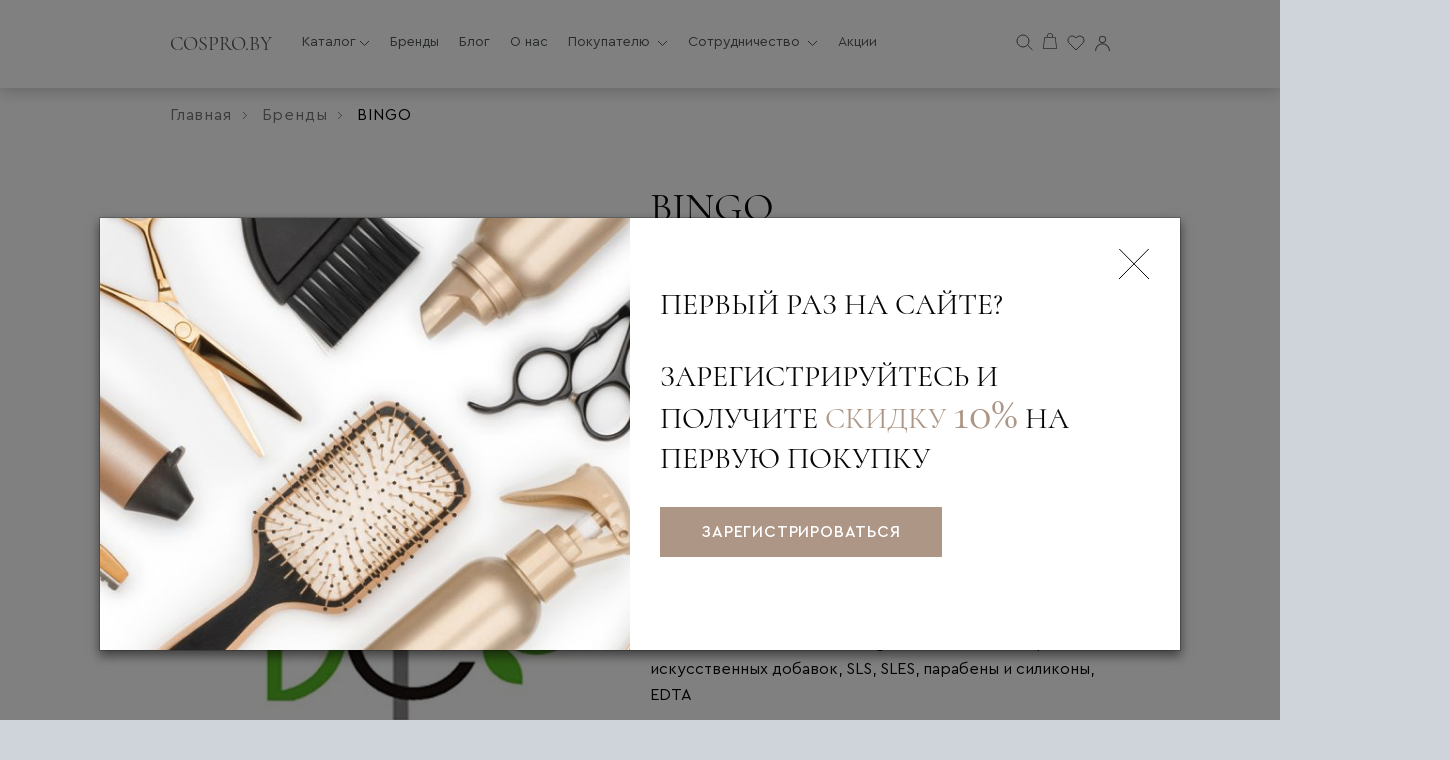

--- FILE ---
content_type: text/html; charset=UTF-8
request_url: https://cospro.by/brands/bingo/
body_size: 18261
content:
<!DOCTYPE html>
<html lang="ru-RU">
<head>
    <meta charset="UTF-8">
    <meta name="format-detection" content="telephone=no">
    <meta name="SKYPE_TOOLBAR" content="SKYPE_TOOLBAR_PARSER_COMPATIBLE">
    <meta name="viewport" content="width=device-width, initial-scale=1.0, shrink-to-fit=no">
        <title>Bingo косметика купить в Минске</title>
    <meta name="title" content="Bingo косметика купить в Минске">
    <meta name="description" content="Купить косметику Bingo в Минске по выгодной цене в интернет-магазине КосПро. Бесплатная доставка.">
    
	<script src="//code-sb1.jivosite.com/widget/9T1kNn5N50" async></script>

    <link rel="manifest" href="html/manifest/manifest.json">
    <link rel="shortcut icon" href="favicon.ico?1">
    <meta name="msapplication-TileColor" content="#080508">
    <meta name="msapplication-TileImage" content="html/manifest/mstile-144x144.png">
    <meta name="msapplication-config" content="html/manifest/browserconfig.xml">
    <meta name="theme-color" content="#080508">

    <meta property="og:title" content="Bingo косметика купить в Минске">
    <meta property="og:description" content="Купить косметику Bingo в Минске по выгодной цене в интернет-магазине КосПро. Бесплатная доставка.">
    <meta property="og:url" content="https://cospro.by//brands/bingo/">
    <meta property="og:image" content="https://cospro.by/html/img/logo.png">
    <meta property="og:type" content="website">


    <base href="https://cospro.by/">
    <link rel="stylesheet" href="html/css/libs/slick.min.css">
    <link rel="stylesheet" href="html/css/libs/magnific-popup.min.css">
    <link rel="stylesheet" href="html/css/app.min.css">
    <link rel="stylesheet" href="html/css/custom.css?3">

    <meta name="google-site-verification" content="PauvrfLeZvc_HxANHU_TibgV6DuIFuUJSV8aDoERrxw" />


            <link rel="canonical" href="/brands/bingo/" />
    

</head>

<body class="ru js-off pm-close    inner ">
<div class="db g-wrap" id="db">
    <div class="outer-bg pm-content">
        <header class="header">
            <div class="header__desktop">
                <div class="container">
                    <div class="header__row row">
                        <div class="header__col header__col--hamb d-lg-none">
                            <div class="hamb-wrap">
                                <button class="hamburger pm-opener closed"><span class="ico"></span></button>
                            </div>
                        </div>
                        <div class="header__col header__col--logo d-none d-lg-flex">
                            <div class="logo-desk">
                                <div class="wrap">
                                                                            <a href="https://cospro.by/"><span>Cospro.by</span></a>
                                                                    </div>
                            </div>
                        </div>
                        <div class="header__col header__col--menu d-none d-lg-flex">
                            <div class="menu-drop-8 js-menu-tablet js-menuMore d-print-none">
                                <ul class="menu_level_1 break-word list-reset">
                                    <li class="item_1 has-submenu-2"><a href="/catalog/"><span>Каталог</span><span class="icon"></span></a>
                                                                                <div class="submenu-4">
                                            <div class="submenu-4__row row">
                                                <div class="submenu-4__col submenu-4__col--left">

                                                    <div class="level_2">

                                                                                                                <div class="item_2"  data-submenu="submenu-3-9"  ><a href="/catalog/dly-volos/">Волосы</a></div>
                                                                                                                <div class="item_2"  data-submenu="submenu-3-11"  ><a href="/catalog/telo/">Тело</a></div>
                                                                                                                <div class="item_2"  data-submenu="submenu-3-1908"  ><a href="/catalog/nabory/">Подарочные наборы</a></div>
                                                        
                                                    </div>

                                                </div>
                                                <div class="submenu-4__col submenu-4__col--right">
                                                    <div class="submenu_inner_items">

                                                                                                                                                                            <div class="submenu_inner_item" id="submenu-3-9">
                                                            <div class="row">
                                                                <div class="col-lg-4 col-12">
                                                                                                                                        <div class="level_3">
                                                                        <div class="item_3"><a href="/catalog/dly-volos/okrashivanie-volos/">Окрашивание волос</a>

                                                                                                                                                        <div class="level_4">

                                                                                                                                                                <div class="item_4"><a href="/catalog/dly-volos/okrashivanie-volos/ammiachnye-krasiteli/">Аммиачные красители</a></div>
                                                                                                                                                                <div class="item_4"><a href="/catalog/dly-volos/okrashivanie-volos/bezamm-krasiteli/">Безаммиачные красители</a></div>
                                                                                                                                                                <div class="item_4"><a href="/catalog/dly-volos/okrashivanie-volos/pryamye-pigmenty/">Прямые пигменты</a></div>
                                                                                                                                                                <div class="item_4"><a href="/catalog/dly-volos/okrashivanie-volos/tonirovanie/">Тонирование</a></div>
                                                                                                                                                                <div class="item_4"><a href="/catalog/dly-volos/okrashivanie-volos/osvetlenie-volos/">Осветление волос</a></div>
                                                                                                                                                                <div class="item_4"><a href="/catalog/dly-volos/okrashivanie-volos/okisliteli/">Окислители</a></div>
                                                                                                                                                                <div class="item_4"><a href="/catalog/dly-volos/okrashivanie-volos/smyvki-krasiteley/">Смывки красителей</a></div>
                                                                                
                                                                            </div>
                                                                            
                                                                        </div>
                                                                    </div>
                                                                                                                                                                                                                <div class="level_3">
                                                                        <div class="item_3"><a href="/catalog/dly-volos/shampuni-dlya-volos/">Шампуни для волос</a>

                                                                                                                                                        <div class="level_4">

                                                                                                                                                                <div class="item_4"><a href="/catalog/dly-volos/shampuni-dlya-volos/uhodovye-shampuni/">Уходовые шампуни</a></div>
                                                                                                                                                                <div class="item_4"><a href="/catalog/dly-volos/shampuni-dlya-volos/lechebnye-shampuni/">Лечебные шампуни</a></div>
                                                                                                                                                                <div class="item_4"><a href="/catalog/dly-volos/shampuni-dlya-volos/bessulfatnye-shampuni/">Бессульфатные  шампуни</a></div>
                                                                                                                                                                <div class="item_4"><a href="/catalog/dly-volos/shampuni-dlya-volos/suhie-shampuni/">Сухие шампуни</a></div>
                                                                                                                                                                <div class="item_4"><a href="/catalog/dly-volos/shampuni-dlya-volos/shampuni-glubokoy-ochistki/">Шампуни глубокой очистки</a></div>
                                                                                
                                                                            </div>
                                                                            
                                                                        </div>
                                                                    </div>
                                                                                                                                                                                                                <div class="level_3">
                                                                        <div class="item_3"><a href="/catalog/dly-volos/kondicionery-dlya-volos/">Кондиционеры для волос</a>

                                                                                                                                                        <div class="level_4">

                                                                                                                                                                <div class="item_4"><a href="/catalog/dly-volos/kondicionery-dlya-volos/dlya-okrashennyh/">Кондиционеры для окрашенных волос</a></div>
                                                                                                                                                                <div class="item_4"><a href="/catalog/dly-volos/kondicionery-dlya-volos/dlya-obema-i-uplotneniya/">Кондиционеры для объема и уплотнения</a></div>
                                                                                                                                                                <div class="item_4"><a href="/catalog/dly-volos/kondicionery-dlya-volos/dlya-uvlazhneniiya/">Кондиционеры для увлажнения волос</a></div>
                                                                                                                                                                <div class="item_4"><a href="/catalog/dly-volos/kondicionery-dlya-volos/dlya-pitaniya-i-vosstanovleniya/">Кондиционеры для питания и восстановления</a></div>
                                                                                                                                                                <div class="item_4"><a href="/catalog/dly-volos/kondicionery-dlya-volos/dlya-kudryavyh/">Кондиционеры для кудрявых волос</a></div>
                                                                                
                                                                            </div>
                                                                            
                                                                        </div>
                                                                    </div>
                                                                                                                                        </div>
                                                                <div class="col-lg-4 col-12">
                                                                                                                                                                                                                <div class="level_3">
                                                                        <div class="item_3"><a href="/catalog/dly-volos/maski-dlya-volos/">Маски для волос</a>

                                                                                                                                                        <div class="level_4">

                                                                                                                                                                <div class="item_4"><a href="/catalog/dly-volos/maski-dlya-volos/maski-dlya-volos/">Маски для волос питательные</a></div>
                                                                                
                                                                            </div>
                                                                            
                                                                        </div>
                                                                    </div>
                                                                                                                                                                                                                <div class="level_3">
                                                                        <div class="item_3"><a href="/catalog/dly-volos/nesmyvaemye-sredstva/">Несмываемые средства</a>

                                                                                                                                                        <div class="level_4">

                                                                                                                                                                <div class="item_4"><a href="/catalog/dly-volos/nesmyvaemye-sredstva/krema-dlya-volos/">Крема для волос</a></div>
                                                                                                                                                                <div class="item_4"><a href="/catalog/dly-volos/nesmyvaemye-sredstva/sprei-dlya-volos/">Спреи для волос</a></div>
                                                                                                                                                                <div class="item_4"><a href="/catalog/dly-volos/nesmyvaemye-sredstva/syvorotki-dlya-volos/">Сыворотки  для волос</a></div>
                                                                                                                                                                <div class="item_4"><a href="/catalog/dly-volos/nesmyvaemye-sredstva/masla-i-flyuidy-dlya-volos/">Масла и флюиды  для волос</a></div>
                                                                                                                                                                <div class="item_4"><a href="/catalog/dly-volos/nesmyvaemye-sredstva/fillery-dlya-volos/">Филлеры для волос</a></div>
                                                                                                                                                                <div class="item_4"><a href="/catalog/dly-volos/nesmyvaemye-sredstva/mussy/">Муссы</a></div>
                                                                                
                                                                            </div>
                                                                            
                                                                        </div>
                                                                    </div>
                                                                                                                                                                                                                <div class="level_3">
                                                                        <div class="item_3"><a href="/catalog/dly-volos/dlya-kozhi-golovy/">Лечение волос и кожи головы</a>

                                                                                                                                                        <div class="level_4">

                                                                                                                                                                <div class="item_4"><a href="/catalog/dly-volos/dlya-kozhi-golovy/uhod-dlya-zhirnoj-kozhi-golovy/">Против жирной кожи головы</a></div>
                                                                                                                                                                <div class="item_4"><a href="/catalog/dly-volos/dlya-kozhi-golovy/uhod-protiv-vypadeniya-volos/">Против выпадения</a></div>
                                                                                                                                                                <div class="item_4"><a href="/catalog/dly-volos/dlya-kozhi-golovy/uhod-protiv-perhoti/">Против перхоти</a></div>
                                                                                                                                                                <div class="item_4"><a href="/catalog/dly-volos/dlya-kozhi-golovy/pilingi/">Пилинги и скрабы для кожи головы</a></div>
                                                                                                                                                                <div class="item_4"><a href="/catalog/dly-volos/dlya-kozhi-golovy/losony/">Лосьоны и сыворотки для кожи головы</a></div>
                                                                                
                                                                            </div>
                                                                            
                                                                        </div>
                                                                    </div>
                                                                                                                                                                                                                <div class="level_3">
                                                                        <div class="item_3"><a href="/catalog/dly-volos/ukladka-volos/">Укладка волос</a>

                                                                                                                                                        <div class="level_4">

                                                                                                                                                                <div class="item_4"><a href="/catalog/dly-volos/ukladka-volos/lak-dlya-volos/">Лак для волос</a></div>
                                                                                                                                                                <div class="item_4"><a href="/catalog/dly-volos/ukladka-volos/pasta-i-glina-dlya-volos/">Воск, паста и глина для волос</a></div>
                                                                                                                                                                <div class="item_4"><a href="/catalog/dly-volos/ukladka-volos/geli-i-krema-dlya-volos/">Гели и крема для волос</a></div>
                                                                                                                                                                <div class="item_4"><a href="/catalog/dly-volos/ukladka-volos/penka-i-muss-dlya-volos/">Пенка и мусс для волос</a></div>
                                                                                                                                                                <div class="item_4"><a href="/catalog/dly-volos/ukladka-volos/sprei-dlya-volos/">Спреи и флюиды для волос</a></div>
                                                                                                                                                                <div class="item_4"><a href="/catalog/dly-volos/ukladka-volos/pudra-dlya-obema/">Пудра для объёма</a></div>
                                                                                
                                                                            </div>
                                                                            
                                                                        </div>
                                                                    </div>
                                                                                                                                                                                                                <div class="level_3">
                                                                        <div class="item_3"><a href="/catalog/dly-volos/procedury-dlya-volos/">Процедуры для волос</a>

                                                                                                                                                        <div class="level_4">

                                                                                                                                                                <div class="item_4"><a href="/catalog/dly-volos/procedury-dlya-volos/himicheskaya-zavivka/">Химическая завивка</a></div>
                                                                                                                                                                <div class="item_4"><a href="/catalog/dly-volos/procedury-dlya-volos/pitatelnye-i-vosstanavlivayuschie-sredstva/">Питательные и восстанавливающие средства</a></div>
                                                                                
                                                                            </div>
                                                                            
                                                                        </div>
                                                                    </div>
                                                                                                                                                                                                                <div class="level_3">
                                                                        <div class="item_3"><a href="/catalog/dly-volos/dlya-blondinok/">Для блондинок</a>

                                                                                                                                                        <div class="level_4">

                                                                                                                                                                <div class="item_4"><a href="/catalog/dly-volos/dlya-blondinok/masla-i-flyuidy/">Масла и флюиды</a></div>
                                                                                                                                                                <div class="item_4"><a href="/catalog/dly-volos/dlya-blondinok/shampuni/">Шампуни для блондинок</a></div>
                                                                                                                                                                <div class="item_4"><a href="/catalog/dly-volos/dlya-blondinok/maski-i-kondicionery/">Маски и кондиционеры для блондинок</a></div>
                                                                                
                                                                            </div>
                                                                            
                                                                        </div>
                                                                    </div>
                                                                                                                                                                                                                <div class="level_3">
                                                                        <div class="item_3"><a href="/catalog/dly-volos/vyushhiesya-volosy/">Вьющиеся волосы</a>

                                                                                                                                                        <div class="level_4">

                                                                                                                                                                <div class="item_4"><a href="/catalog/dly-volos/vyushhiesya-volosy/krema-i-mussy/">Крема и муссы</a></div>
                                                                                                                                                                <div class="item_4"><a href="/catalog/dly-volos/vyushhiesya-volosy/lechenie-volos-i-kozhi-golovy/">Шампуни для вьющихся волос</a></div>
                                                                                
                                                                            </div>
                                                                            
                                                                        </div>
                                                                    </div>
                                                                                                                                                                                                                <div class="level_3">
                                                                        <div class="item_3"><a href="/catalog/dly-volos/okrashenye-volosy/">Окрашеные волосы</a>

                                                                                                                                                        <div class="level_4">

                                                                                                                                                                <div class="item_4"><a href="/catalog/dly-volos/okrashenye-volosy/maski-i-kondicionery-dlya-okrashennyh-volos/">Маски и кондиционеры для окрашенных волос</a></div>
                                                                                                                                                                <div class="item_4"><a href="/catalog/dly-volos/okrashenye-volosy/shampuni/">Шампуни для окрашенных волос</a></div>
                                                                                                                                                                <div class="item_4"><a href="/catalog/dly-volos/okrashenye-volosy/sprei-i-ampuly/">Спреи, ампулы и масла</a></div>
                                                                                
                                                                            </div>
                                                                            
                                                                        </div>
                                                                    </div>
                                                                                                                                                                                                                <div class="level_3">
                                                                        <div class="item_3"><a href="/catalog/dly-volos/tonkie-volosy/">Тонкие волосы</a>

                                                                                                                                                        <div class="level_4">

                                                                                                                                                                <div class="item_4"><a href="/catalog/dly-volos/tonkie-volosy/shampuni/">Шампуни</a></div>
                                                                                                                                                                <div class="item_4"><a href="/catalog/dly-volos/tonkie-volosy/kondicionery-i-maski/">Кондиционеры и маски</a></div>
                                                                                                                                                                <div class="item_4"><a href="/catalog/dly-volos/tonkie-volosy/sprei-dlya-volos/">Спреи для волос, масла</a></div>
                                                                                
                                                                            </div>
                                                                            
                                                                        </div>
                                                                    </div>
                                                                                                                                                                                                                <div class="level_3">
                                                                        <div class="item_3"><a href="/catalog/dly-volos/zhirnye-volosy/">Жирная кожа головы</a>

                                                                            
                                                                        </div>
                                                                    </div>
                                                                                                                                                                                                                <div class="level_3">
                                                                        <div class="item_3"><a href="/catalog/dly-volos/povrezhdennye-volosy/">Поврежденные волосы</a>

                                                                                                                                                        <div class="level_4">

                                                                                                                                                                <div class="item_4"><a href="/catalog/dly-volos/povrezhdennye-volosy/masla-i-flyuidy/">Масла и флюиды</a></div>
                                                                                                                                                                <div class="item_4"><a href="/catalog/dly-volos/povrezhdennye-volosy/shampuni/">Шампуни</a></div>
                                                                                                                                                                <div class="item_4"><a href="/catalog/dly-volos/povrezhdennye-volosy/kondicionery-i-maski/">Кондиционеры и маски</a></div>
                                                                                                                                                                <div class="item_4"><a href="/catalog/dly-volos/povrezhdennye-volosy/sprei/">Спреи</a></div>
                                                                                
                                                                            </div>
                                                                            
                                                                        </div>
                                                                    </div>
                                                                                                                                                                                                                <div class="level_3">
                                                                        <div class="item_3"><a href="/catalog/dly-volos/produkty-v-salonnyh-obemah/">Продукты в салонных объемах</a>

                                                                            
                                                                        </div>
                                                                    </div>
                                                                                                                                                                                                                <div class="level_3">
                                                                        <div class="item_3"><a href="/catalog/dly-volos/termozashhity-dlya-volos/">Термозащиты для волос</a>

                                                                            
                                                                        </div>
                                                                    </div>
                                                                                                                                                                                                            </div>

                                                            </div>
                                                        </div>
                                                                                                                                                                                                                                        <div class="submenu_inner_item" id="submenu-3-11">
                                                            <div class="row">
                                                                <div class="col-lg-4 col-12">
                                                                                                                                        <div class="level_3">
                                                                        <div class="item_3"><a href="/catalog/telo/udalenie-volos/">Удаление волос</a>

                                                                                                                                                        <div class="level_4">

                                                                                                                                                                <div class="item_4"><a href="/catalog/telo/udalenie-volos/voskovaya-depilyaciya/">Восковая депиляция</a></div>
                                                                                                                                                                <div class="item_4"><a href="/catalog/telo/udalenie-volos/uhod-posle-depilyacii/">Уход после депиляции</a></div>
                                                                                                                                                                <div class="item_4"><a href="/catalog/telo/udalenie-volos/soputstvuyuschie-tovary/">Сопутствующие товары для депиляции</a></div>
                                                                                
                                                                            </div>
                                                                            
                                                                        </div>
                                                                    </div>
                                                                                                                                                                                                            </div>

                                                            </div>
                                                        </div>
                                                                                                                                                                                                                                        <div class="submenu_inner_item" id="submenu-3-1908">
                                                            <div class="row">
                                                                <div class="col-lg-4 col-12">
                                                                                                                                        <div class="level_3">
                                                                        <div class="item_3"><a href="/catalog/nabory/nabory/">Наборы</a>

                                                                            
                                                                        </div>
                                                                    </div>
                                                                                                                                                                                                            </div>

                                                            </div>
                                                        </div>
                                                                                                                    
                                                    </div>
                                                </div>
                                            </div>
                                        </div>
                                                                            </li>
                                    <!-- <li class="item_1 has-submenu-2"><a href="#"><span>Бренды</span></a></li> -->
                                                                                                                        <li class="item_1   ">
                                                <a href="/brands/"><span class="link">Бренды</span>  </a>
                                                                                            </li>
                                                                                    <li class="item_1   ">
                                                <a href="/blog/"><span class="link">Блог</span>  </a>
                                                                                            </li>
                                                                                    <li class="item_1   ">
                                                <a href="/about.html"><span class="link">О нас</span>  </a>
                                                                                            </li>
                                                                                    <li class="item_1   has-submenu  ">
                                                <a href="/pokupatelyu/oplata-i-dostavka.html"><span class="link">Покупателю</span> <span class="icon"></span> </a>
                                                                                                <div class="submenu-4">
                                                    <div class="submenu-4__row row">
                                                        <div class="submenu-4__col submenu-4__col--left">
                                                            <div class="level_2">
                                                                                                                                <div class="item_2"><a href="/pokupatelyu/oplata-i-dostavka.html">Оплата и доставка</a></div>
                                                                                                                                <div class="item_2"><a href="/pokupatelyu/contacts.html">Контакты</a></div>
                                                                                                                            </div>
                                                        </div>
                                                    </div>
                                                </div>
                                                                                            </li>
                                                                                    <li class="item_1   has-submenu  ">
                                                <a href="/sotrudnichestvo/cooperation.html"><span class="link">Сотрудничество</span> <span class="icon"></span> </a>
                                                                                                <div class="submenu-4">
                                                    <div class="submenu-4__row row">
                                                        <div class="submenu-4__col submenu-4__col--left">
                                                            <div class="level_2">
                                                                                                                                <div class="item_2"><a href="/sotrudnichestvo/obuchenie.html">Обучение и семинары</a></div>
                                                                                                                                <div class="item_2"><a href="/sotrudnichestvo/cooperation.html">Стать нашим партнером</a></div>
                                                                                                                            </div>
                                                        </div>
                                                    </div>
                                                </div>
                                                                                            </li>
                                                                                    <li class="item_1   ">
                                                <a href="/akcii/"><span class="link">Акции</span>  </a>
                                                                                            </li>
                                                                            
                                </ul>
                            </div>
                        </div>
                        <div class="header__col header__col--links">
                            <div class="head-links">
                                <div class="head-links__row">
                                    <div class="head-links__col">
                                        <div class="head-links__link head-links__link--search">
                                            <div class="search-head-5">
                                                <div class="backdrop"></div>
                                                <div class="wrap">
                                                    <div class="btn-open"></div>
                                                    <div class="wrap">
                                                        <form class="search-form" action="/search.html" method="get">
                                                            <div class="form-wrap">
                                                                <input class="btn btn-primary btn-search" type="submit" value="Найти">
                                                                <input class="field" id="headSearch" type="search" placeholder="Поиск по сайту" name="text" maxlength="50" required="" value="">
                                                                <div class="btn-close"></div>
                                                            </div>
                                                        </form>
                                                    </div>
                                                </div>
                                            </div>
                                        </div>
                                    </div>
                                    <div class="head-links__col head-links__col--logo d-block d-lg-none">
                                        <div class="logo-desk">
                                            <div class="wrap">
                                                <span><span>cospro.by</span></span>
                                            </div>
                                        </div>
                                    </div>
                                    <div class="head-links__col">
                                        <div class="head-links__link head-links__link--cart">

                                            <div class="head-cart"  data-commerce-cart="649a70252ce17a00ffd9358f2ce6ca68"><a class="head-cart__link" href="javascript:void(0);">
        <div class="head-cart__icon"></div></a>
</div>


                                        </div>
                                    </div>
                                    <div class="head-links__col"><a class="head-links__link head-links__link--favorites" href="/lk/favorites.html">
                                            <div class="head-links__icon"></div></a></div>
                                    <div class="head-links__col"><a class="head-links__link head-links__link--human" href="/lk/">
                                            <div class="head-links__icon"></div></a></div>
                                </div>
                            </div>
                        </div>
                        <div class="header__col header__col--contacts d-none d-xl-flex">
                            <div class="contacts-head-5">
                                <div class="contacts-head-5__dropdown-wrap">
                                    <div class="contacts-head-5__dropdown dropdown">
                                        <a class="contacts-head-5__toggle dropdown-toggle d-none d-lg-inline-block" data-toggle="dropdown" href="#"><span>+ 375 (29) 950-46-02</span></a>
                                        <a class="contacts-head-5__toggle d-inline-block d-lg-none" href="tel:+ 375 (29) 950-46-02"><i class="svg-contacts-foot-2-phone"></i></a>

                                                                                <div class="contacts-head-5__menu dropdown-menu">
                                            <div class="contacts-head-5__list">

                                                                                               <div class="contacts-head-5__item">
                                                    <div class="contacts-head-5__item-subtitle">с 10.00 до 20.00</div>                                                    <a class="contacts-head-5__item-link" href="tel:+375299504602"><span>+ 375 29 9504602</span></a>
                                                                                                    </div>
                                                                                                <div class="contacts-head-5__item">
                                                                                                        <a class="contacts-head-5__item-link" href="tel:+375299504602"><span>+ 375 29 9504602</span></a>
                                                    <div class="contacts-head-5__item-helper">интернет-магазин <br><br></div>                                                </div>
                                                                                                <div class="contacts-head-5__item">
                                                                                                        <a class="contacts-head-5__item-link" href="tel:+"><span></span></a>
                                                                                                    </div>
                                                
                                            </div>
                                        </div>
                                        
                                    </div>
                                </div>
                            </div>
                        </div>
                    </div>
                </div>
            </div>
        </header>


    <div class="g-main">
        <div class="container">

            <nav><ol class="breadcrumb list-reset" itemscope itemtype="http://schema.org/BreadcrumbList"><li class="breadcrumb-item" itemprop="itemListElement" itemscope itemtype="http://schema.org/ListItem"><meta itemprop="position" content="1" /><a href="https://cospro.by/" title="" itemprop="item"><span itemprop="name">Главная</span></a></li><li class="breadcrumb-item" itemprop="itemListElement" itemscope itemtype="http://schema.org/ListItem"><meta itemprop="position" content="2" /><a href="https://cospro.by/brands/" title="" itemprop="item"><span itemprop="name">Бренды</span></a></li><li class="breadcrumb-item" itemprop="itemListElement" itemscope itemtype="http://schema.org/ListItem"><meta itemprop="position" content="3" /><span typeof="WebPage" resource="https://cospro.by/brands/bingo/"><span class="active" itemprop="name">BINGO</span></span></li></ol></nav>

            <main class="g-content" id="workarea">
                <div class="brand">
                    <div class="brand-banner">
                        <div class="brand-banner__row row">
                            <div class="brand-banner__col brand-banner__col--pic col"><img class="brand-banner__img img" src="assets/images/brands/bingo.jpg" alt="alt"></div>
                            <div class="brand-banner__col brand-banner__col--text col">
                                <h1 class="brand-banner__title">BINGO</h1>
                                <div class="brand-banner__text">
                                    <p>Торговая марка Bingo Hair Cosmetic начала выпускать продукцию с 2001 года под названием Bingo-In Italy Cosmetic Manufacture Ltd., которая быстро завоевала доверие покупателей в Европе и США.</p>
<p>Косметика Bingo Cosmetic это - природная чистота. Средства насыщены эфирными и растительными маслами, экстрактами растений и цветов, витаминами и аминокислотами, морскими минералами и другими натуральными компонентами. Уже после первого применения можно будет заметить замечательный результат, который не может не радовать. Наши продукты подойдут для волос, утративших жизненную силу и чувствительной кожей головы.</p>
<p>Безопасность. Косметика Bingo Cosmetic не содержат искусственных добавок, SLS, SLES, парабены и силиконы, EDTA</p>
<p>Качество составов. При изготовлении Bingo Cosmetic точно соблюдаются все рецептуры и технологии, продукция подтверждена сертификатом международного образца ISO и GMP.</p>
<p>Красивый дизайн не оставит равнодушным любого потребителя. Как показала практика, с помощью данной косметика ваша прическа станет достойной обложки любого журнала красоты. Скорее знакомьтесь с маркой Bingo и не забывайте оставлять свои отзывы на косметику.</p>
<p>Три основные линейки: NuSpa, Marula Oil и POSA</p>
                                </div>
                            </div>
                        </div>
                    </div>

                                        <div class="card-links-3">
                        <div class="card-links-3__row row">

                            <div class="card-links-3__col col-xl-3 col-lg-4 col-6">
        <div class="card-links-3-card card-links-3-card--small  card-links-3-card--no-bottom  card-links-3-card--price-red  "><a class="card-links-3-card__main-link" href="/catalog/dly-volos/shampuni-dlya-volos/uhodovye-shampuni/dlya-zhirnyh/nabor-shampun-osvezhayushhij-bingo-gocare-refreshing-shampoo-400-ml1000-ml-kondicioner-s-maslom-argany-nuspa-argan-oil-conditioner-20ml.html"></a>
            <div class="card-links-3-card__inner">
                <div class="card-links-3-card__top">
                    <div class="card-links-3-card__favorites"><a class="favorites__btn toFavoritesBtn " href="#" data-id="3188" data-add-favorites></a></div>
                    <div class="card-links-3-card__img-wrap">
                        <div class="card-links-3-card__img-inner"><img class="card-links-3-card__img" src="assets/cache/images/gocare-refreshing-x250-ef8.jpg" alt="bes">
                                                            <div class="sale">
                                    <div class="sale__inner"><span class="sale__text">sale</span></div>
                                </div>
                                                    </div>
                    </div>
                    <div class="card-links-3-card__text-wrap">
                        <div class="card-links-3-card__row card-links-3-card__row--price row">
                            <div class="card-links-3-card__col card-links-3-card__col--title">
                                <div class="card-links-3-card__title">BINGO</div>
                            </div>
                            <div class="card-links-3-card__col card-links-3-card__col--price">
                                <div class="card-links-3-card__price">22.39 BYN</div>
                            </div>
                                                            <div class="card-links-3-card__col card-links-3-card__col--old">
                                    <div class="card-links-3-card__old">24.88 BYN</div>
                                </div>
                                                        <div class="card-links-3-card__col card-links-3-card__col--desc">
                                <div class="card-links-3-card__desc">НАБОР Шампунь освежающий Bingo GOCARE Refreshing Shampoo (400 мл) + Кондиционер с маслом арганы Nuspa Argan Oil Conditioner (20мл)</div>
                            </div>
                        </div>
                    </div>
                </div>
                <div class="card-links-3-card__bottom">
                    <div class="card-links-3-card__row card-links-3-card__row--btns row">
                        <div class="card-links-3-card__col card-links-3-card__col--buy">
                            <button class="btn btn-primary" data-toggle="modal" data-target="#fastBuyModal" data-id="3188" type="button"><span>быстрая покупка</span></button>
                        </div>
                        <div class="card-links-3-card__col card-links-3-card__col--basket">
                            <button class="btn btn-primary-outline with-icon addToBasket js-addToBasket js-addToCart  "  data-url="/catalog/dly-volos/shampuni-dlya-volos/uhodovye-shampuni/dlya-zhirnyh/nabor-shampun-osvezhayushhij-bingo-gocare-refreshing-shampoo-400-ml1000-ml-kondicioner-s-maslom-argany-nuspa-argan-oil-conditioner-20ml.html" type="button"><span class="icon"></span></button>
                            <form action="#" class="product_form" data-commerce-action="add">
                                <input type="hidden" name="id" value="3188">
                                <input type="hidden" name="options[oldprice]" value="24.88">
                                <input type="hidden" name="options[variant]" value="">
                                <input type="hidden" name="options[variantDesc]" value="">
                                <input type="hidden" name="options[articul]" value="">
                                <input type="hidden" name="options[brand]" value="240">
                            </form>
                        </div>
                    </div>
                </div>
            </div>
        </div>
    </div>
    <div class="card-links-3__col col-xl-3 col-lg-4 col-6">
        <div class="card-links-3-card card-links-3-card--small  card-links-3-card--no-bottom  "><a class="card-links-3-card__main-link" href="/catalog/dly-volos/kondicionery-dlya-volos/dlya-pitaniya-i-vosstanovleniya/kondicioner-razglazhivayushhij-rizo-nourish-smooth-conditioner-800ml.html"></a>
            <div class="card-links-3-card__inner">
                <div class="card-links-3-card__top">
                    <div class="card-links-3-card__favorites"><a class="favorites__btn toFavoritesBtn " href="#" data-id="3070" data-add-favorites></a></div>
                    <div class="card-links-3-card__img-wrap">
                        <div class="card-links-3-card__img-inner"><img class="card-links-3-card__img" src="assets/cache/images/kond_pitatelnyj0-x250-5a9.png" alt="bes">
                                                    </div>
                    </div>
                    <div class="card-links-3-card__text-wrap">
                        <div class="card-links-3-card__row card-links-3-card__row--price row">
                            <div class="card-links-3-card__col card-links-3-card__col--title">
                                <div class="card-links-3-card__title">BINGO</div>
                            </div>
                            <div class="card-links-3-card__col card-links-3-card__col--price">
                                <div class="card-links-3-card__price">34.50 BYN</div>
                            </div>
                                                        <div class="card-links-3-card__col card-links-3-card__col--desc">
                                <div class="card-links-3-card__desc">Кондиционер разглаживающий Rizo Nourish Smooth Conditioner 800мл</div>
                            </div>
                        </div>
                    </div>
                </div>
                <div class="card-links-3-card__bottom">
                    <div class="card-links-3-card__row card-links-3-card__row--btns row">
                        <div class="card-links-3-card__col card-links-3-card__col--buy">
                            <button class="btn btn-primary" data-toggle="modal" data-target="#fastBuyModal" data-id="3070" type="button"><span>быстрая покупка</span></button>
                        </div>
                        <div class="card-links-3-card__col card-links-3-card__col--basket">
                            <button class="btn btn-primary-outline with-icon addToBasket js-addToBasket js-addToCart  "  data-url="/catalog/dly-volos/kondicionery-dlya-volos/dlya-pitaniya-i-vosstanovleniya/kondicioner-razglazhivayushhij-rizo-nourish-smooth-conditioner-800ml.html" type="button"><span class="icon"></span></button>
                            <form action="#" class="product_form" data-commerce-action="add">
                                <input type="hidden" name="id" value="3070">
                                <input type="hidden" name="options[oldprice]" value="">
                                <input type="hidden" name="options[variant]" value="">
                                <input type="hidden" name="options[variantDesc]" value="">
                                <input type="hidden" name="options[articul]" value="">
                                <input type="hidden" name="options[brand]" value="240">
                            </form>
                        </div>
                    </div>
                </div>
            </div>
        </div>
    </div>
    <div class="card-links-3__col col-xl-3 col-lg-4 col-6">
        <div class="card-links-3-card card-links-3-card--small  card-links-3-card--no-bottom  "><a class="card-links-3-card__main-link" href="/catalog/dly-volos/shampuni-dlya-volos/uhodovye-shampuni/dlya-zhirnyh/shampun-osvezhayushhij-rizo-refresh-volumizing-shampoo-800ml.html"></a>
            <div class="card-links-3-card__inner">
                <div class="card-links-3-card__top">
                    <div class="card-links-3-card__favorites"><a class="favorites__btn toFavoritesBtn " href="#" data-id="3068" data-add-favorites></a></div>
                    <div class="card-links-3-card__img-wrap">
                        <div class="card-links-3-card__img-inner"><img class="card-links-3-card__img" src="assets/cache/images/shamp_osvezhayushhij0-x250-5a9.png" alt="bes">
                                                    </div>
                    </div>
                    <div class="card-links-3-card__text-wrap">
                        <div class="card-links-3-card__row card-links-3-card__row--price row">
                            <div class="card-links-3-card__col card-links-3-card__col--title">
                                <div class="card-links-3-card__title">BINGO</div>
                            </div>
                            <div class="card-links-3-card__col card-links-3-card__col--price">
                                <div class="card-links-3-card__price">32.88 BYN</div>
                            </div>
                                                        <div class="card-links-3-card__col card-links-3-card__col--desc">
                                <div class="card-links-3-card__desc">НАБОР Шампунь освежающий Rizo Refresh Volumizing Shampoo 800мл + Кондиционер с маслом арганы Nuspa Argan Oil Conditioner (20мл)</div>
                            </div>
                        </div>
                    </div>
                </div>
                <div class="card-links-3-card__bottom">
                    <div class="card-links-3-card__row card-links-3-card__row--btns row">
                        <div class="card-links-3-card__col card-links-3-card__col--buy">
                            <button class="btn btn-primary" data-toggle="modal" data-target="#fastBuyModal" data-id="3068" type="button"><span>быстрая покупка</span></button>
                        </div>
                        <div class="card-links-3-card__col card-links-3-card__col--basket">
                            <button class="btn btn-primary-outline with-icon addToBasket js-addToBasket js-addToCart  "  data-url="/catalog/dly-volos/shampuni-dlya-volos/uhodovye-shampuni/dlya-zhirnyh/shampun-osvezhayushhij-rizo-refresh-volumizing-shampoo-800ml.html" type="button"><span class="icon"></span></button>
                            <form action="#" class="product_form" data-commerce-action="add">
                                <input type="hidden" name="id" value="3068">
                                <input type="hidden" name="options[oldprice]" value="">
                                <input type="hidden" name="options[variant]" value="">
                                <input type="hidden" name="options[variantDesc]" value="">
                                <input type="hidden" name="options[articul]" value="">
                                <input type="hidden" name="options[brand]" value="240">
                            </form>
                        </div>
                    </div>
                </div>
            </div>
        </div>
    </div>
    <div class="card-links-3__col col-xl-3 col-lg-4 col-6">
        <div class="card-links-3-card card-links-3-card--small  card-links-3-card--no-bottom  "><a class="card-links-3-card__main-link" href="/catalog/dly-volos/shampuni-dlya-volos/uhodovye-shampuni/dlya-pitaniya-i-vosstanovleniya/shampun-pitatelnyj-rizo-nourish-smooth-shampoo-800ml.html"></a>
            <div class="card-links-3-card__inner">
                <div class="card-links-3-card__top">
                    <div class="card-links-3-card__favorites"><a class="favorites__btn toFavoritesBtn " href="#" data-id="3067" data-add-favorites></a></div>
                    <div class="card-links-3-card__img-wrap">
                        <div class="card-links-3-card__img-inner"><img class="card-links-3-card__img" src="assets/cache/images/shamp_pitatelnyj1-x250-5a9.png" alt="bes">
                                                    </div>
                    </div>
                    <div class="card-links-3-card__text-wrap">
                        <div class="card-links-3-card__row card-links-3-card__row--price row">
                            <div class="card-links-3-card__col card-links-3-card__col--title">
                                <div class="card-links-3-card__title">BINGO</div>
                            </div>
                            <div class="card-links-3-card__col card-links-3-card__col--price">
                                <div class="card-links-3-card__price">32.88 BYN</div>
                            </div>
                                                        <div class="card-links-3-card__col card-links-3-card__col--desc">
                                <div class="card-links-3-card__desc">НАБОР Шампунь питательный Rizo Nourish Smooth Shampoo (800мл) + Кондиционер с маслом арганы Nuspa Argan Oil Conditioner (20мл)</div>
                            </div>
                        </div>
                    </div>
                </div>
                <div class="card-links-3-card__bottom">
                    <div class="card-links-3-card__row card-links-3-card__row--btns row">
                        <div class="card-links-3-card__col card-links-3-card__col--buy">
                            <button class="btn btn-primary" data-toggle="modal" data-target="#fastBuyModal" data-id="3067" type="button"><span>быстрая покупка</span></button>
                        </div>
                        <div class="card-links-3-card__col card-links-3-card__col--basket">
                            <button class="btn btn-primary-outline with-icon addToBasket js-addToBasket js-addToCart  "  data-url="/catalog/dly-volos/shampuni-dlya-volos/uhodovye-shampuni/dlya-pitaniya-i-vosstanovleniya/shampun-pitatelnyj-rizo-nourish-smooth-shampoo-800ml.html" type="button"><span class="icon"></span></button>
                            <form action="#" class="product_form" data-commerce-action="add">
                                <input type="hidden" name="id" value="3067">
                                <input type="hidden" name="options[oldprice]" value="">
                                <input type="hidden" name="options[variant]" value="">
                                <input type="hidden" name="options[variantDesc]" value="">
                                <input type="hidden" name="options[articul]" value="">
                                <input type="hidden" name="options[brand]" value="240">
                            </form>
                        </div>
                    </div>
                </div>
            </div>
        </div>
    </div>
    <div class="card-links-3__col col-xl-3 col-lg-4 col-6">
        <div class="card-links-3-card card-links-3-card--small  card-links-3-card--no-bottom  "><a class="card-links-3-card__main-link" href="/catalog/dly-volos/maski-dlya-volos/maski-dlya-volos/maska-uvlazhnyayushhaya-dlya-volos-kupa-hydrating-hair-mask-1000ml.html"></a>
            <div class="card-links-3-card__inner">
                <div class="card-links-3-card__top">
                    <div class="card-links-3-card__favorites"><a class="favorites__btn toFavoritesBtn " href="#" data-id="3063" data-add-favorites></a></div>
                    <div class="card-links-3-card__img-wrap">
                        <div class="card-links-3-card__img-inner"><img class="card-links-3-card__img" src="assets/cache/images/img-ed5dcde2715418cb42bf8f05b2967cf4-v-x250-ef8.jpg" alt="bes">
                                                    </div>
                    </div>
                    <div class="card-links-3-card__text-wrap">
                        <div class="card-links-3-card__row card-links-3-card__row--price row">
                            <div class="card-links-3-card__col card-links-3-card__col--title">
                                <div class="card-links-3-card__title">BINGO</div>
                            </div>
                            <div class="card-links-3-card__col card-links-3-card__col--price">
                                <div class="card-links-3-card__price">67.00 BYN</div>
                            </div>
                                                        <div class="card-links-3-card__col card-links-3-card__col--desc">
                                <div class="card-links-3-card__desc">Маска увлажняющая для волос KUPA Hydrating Hair Mask 1000мл</div>
                            </div>
                        </div>
                    </div>
                </div>
                <div class="card-links-3-card__bottom">
                    <div class="card-links-3-card__row card-links-3-card__row--btns row">
                        <div class="card-links-3-card__col card-links-3-card__col--buy">
                            <button class="btn btn-primary" data-toggle="modal" data-target="#fastBuyModal" data-id="3063" type="button"><span>быстрая покупка</span></button>
                        </div>
                        <div class="card-links-3-card__col card-links-3-card__col--basket">
                            <button class="btn btn-primary-outline with-icon addToBasket js-addToBasket js-addToCart  "  data-url="/catalog/dly-volos/maski-dlya-volos/maski-dlya-volos/maska-uvlazhnyayushhaya-dlya-volos-kupa-hydrating-hair-mask-1000ml.html" type="button"><span class="icon"></span></button>
                            <form action="#" class="product_form" data-commerce-action="add">
                                <input type="hidden" name="id" value="3063">
                                <input type="hidden" name="options[oldprice]" value="">
                                <input type="hidden" name="options[variant]" value="">
                                <input type="hidden" name="options[variantDesc]" value="">
                                <input type="hidden" name="options[articul]" value="">
                                <input type="hidden" name="options[brand]" value="240">
                            </form>
                        </div>
                    </div>
                </div>
            </div>
        </div>
    </div>
    <div class="card-links-3__col col-xl-3 col-lg-4 col-6">
        <div class="card-links-3-card card-links-3-card--small  card-links-3-card--no-bottom  "><a class="card-links-3-card__main-link" href="/catalog/dly-volos/kondicionery-dlya-volos/dlya-uvlazhneniiya/krem-kondicioner-dlya-vseh-tipov-volos-posa-one-minute-treatment-bingo-1000-ml.html"></a>
            <div class="card-links-3-card__inner">
                <div class="card-links-3-card__top">
                    <div class="card-links-3-card__favorites"><a class="favorites__btn toFavoritesBtn " href="#" data-id="3062" data-add-favorites></a></div>
                    <div class="card-links-3-card__img-wrap">
                        <div class="card-links-3-card__img-inner"><img class="card-links-3-card__img" src="assets/cache/images/posa-one-minute-k-700x700-x250-ef8.jpg" alt="bes">
                                                    </div>
                    </div>
                    <div class="card-links-3-card__text-wrap">
                        <div class="card-links-3-card__row card-links-3-card__row--price row">
                            <div class="card-links-3-card__col card-links-3-card__col--title">
                                <div class="card-links-3-card__title">BINGO</div>
                            </div>
                            <div class="card-links-3-card__col card-links-3-card__col--price">
                                <div class="card-links-3-card__price">54.00 BYN</div>
                            </div>
                                                        <div class="card-links-3-card__col card-links-3-card__col--desc">
                                <div class="card-links-3-card__desc">Крем-кондиционер для всех типов волос POSA One Minute Treatment BINGO (1000 мл)</div>
                            </div>
                        </div>
                    </div>
                </div>
                <div class="card-links-3-card__bottom">
                    <div class="card-links-3-card__row card-links-3-card__row--btns row">
                        <div class="card-links-3-card__col card-links-3-card__col--buy">
                            <button class="btn btn-primary" data-toggle="modal" data-target="#fastBuyModal" data-id="3062" type="button"><span>быстрая покупка</span></button>
                        </div>
                        <div class="card-links-3-card__col card-links-3-card__col--basket">
                            <button class="btn btn-primary-outline with-icon addToBasket js-addToBasket js-addToCart  "  data-url="/catalog/dly-volos/kondicionery-dlya-volos/dlya-uvlazhneniiya/krem-kondicioner-dlya-vseh-tipov-volos-posa-one-minute-treatment-bingo-1000-ml.html" type="button"><span class="icon"></span></button>
                            <form action="#" class="product_form" data-commerce-action="add">
                                <input type="hidden" name="id" value="3062">
                                <input type="hidden" name="options[oldprice]" value="">
                                <input type="hidden" name="options[variant]" value="">
                                <input type="hidden" name="options[variantDesc]" value="">
                                <input type="hidden" name="options[articul]" value="">
                                <input type="hidden" name="options[brand]" value="240">
                            </form>
                        </div>
                    </div>
                </div>
            </div>
        </div>
    </div>
    <div class="card-links-3__col col-xl-3 col-lg-4 col-6">
        <div class="card-links-3-card card-links-3-card--small  card-links-3-card--no-bottom  card-links-3-card--price-red  "><a class="card-links-3-card__main-link" href="/catalog/dly-volos/nesmyvaemye-sredstva/masla-i-flyuidy-dlya-volos/masla-i-flyuidy-dlya-volos/syvorotka-dlya-volos-gocare-hair-serum-80ml.html"></a>
            <div class="card-links-3-card__inner">
                <div class="card-links-3-card__top">
                    <div class="card-links-3-card__favorites"><a class="favorites__btn toFavoritesBtn " href="#" data-id="3014" data-add-favorites></a></div>
                    <div class="card-links-3-card__img-wrap">
                        <div class="card-links-3-card__img-inner"><img class="card-links-3-card__img" src="assets/cache/images/gocare-hair-serum-hair-oil-cosmetics-x250-ef8.jpg" alt="bes">
                                                            <div class="sale">
                                    <div class="sale__inner"><span class="sale__text">sale</span></div>
                                </div>
                                                    </div>
                    </div>
                    <div class="card-links-3-card__text-wrap">
                        <div class="card-links-3-card__row card-links-3-card__row--price row">
                            <div class="card-links-3-card__col card-links-3-card__col--title">
                                <div class="card-links-3-card__title">BINGO</div>
                            </div>
                            <div class="card-links-3-card__col card-links-3-card__col--price">
                                <div class="card-links-3-card__price">36.96 BYN</div>
                            </div>
                                                            <div class="card-links-3-card__col card-links-3-card__col--old">
                                    <div class="card-links-3-card__old">46.20 BYN</div>
                                </div>
                                                        <div class="card-links-3-card__col card-links-3-card__col--desc">
                                <div class="card-links-3-card__desc">Сыворотка для волос GoCare Hair Serum 80мл</div>
                            </div>
                        </div>
                    </div>
                </div>
                <div class="card-links-3-card__bottom">
                    <div class="card-links-3-card__row card-links-3-card__row--btns row">
                        <div class="card-links-3-card__col card-links-3-card__col--buy">
                            <button class="btn btn-primary" data-toggle="modal" data-target="#fastBuyModal" data-id="3014" type="button"><span>быстрая покупка</span></button>
                        </div>
                        <div class="card-links-3-card__col card-links-3-card__col--basket">
                            <button class="btn btn-primary-outline with-icon addToBasket js-addToBasket js-addToCart  "  data-url="/catalog/dly-volos/nesmyvaemye-sredstva/masla-i-flyuidy-dlya-volos/masla-i-flyuidy-dlya-volos/syvorotka-dlya-volos-gocare-hair-serum-80ml.html" type="button"><span class="icon"></span></button>
                            <form action="#" class="product_form" data-commerce-action="add">
                                <input type="hidden" name="id" value="3014">
                                <input type="hidden" name="options[oldprice]" value="46.20">
                                <input type="hidden" name="options[variant]" value="">
                                <input type="hidden" name="options[variantDesc]" value="">
                                <input type="hidden" name="options[articul]" value="">
                                <input type="hidden" name="options[brand]" value="240">
                            </form>
                        </div>
                    </div>
                </div>
            </div>
        </div>
    </div>
    <div class="card-links-3__col col-xl-3 col-lg-4 col-6">
        <div class="card-links-3-card card-links-3-card--small  card-links-3-card--no-bottom  card-links-3-card--price-red  "><a class="card-links-3-card__main-link" href="/catalog/dly-volos/maski-dlya-volos/maski-dlya-volos/maska-dlya-volos-gocare-hair-mask.html"></a>
            <div class="card-links-3-card__inner">
                <div class="card-links-3-card__top">
                    <div class="card-links-3-card__favorites"><a class="favorites__btn toFavoritesBtn " href="#" data-id="3006" data-add-favorites></a></div>
                    <div class="card-links-3-card__img-wrap">
                        <div class="card-links-3-card__img-inner"><img class="card-links-3-card__img" src="assets/cache/images/gocaremask500-1-x250-5a9.png" alt="bes">
                                                            <div class="sale">
                                    <div class="sale__inner"><span class="sale__text">sale</span></div>
                                </div>
                                                    </div>
                    </div>
                    <div class="card-links-3-card__text-wrap">
                        <div class="card-links-3-card__row card-links-3-card__row--price row">
                            <div class="card-links-3-card__col card-links-3-card__col--title">
                                <div class="card-links-3-card__title">BINGO</div>
                            </div>
                            <div class="card-links-3-card__col card-links-3-card__col--price">
                                <div class="card-links-3-card__price">37.84 BYN</div>
                            </div>
                                                            <div class="card-links-3-card__col card-links-3-card__col--old">
                                    <div class="card-links-3-card__old">47.30 BYN</div>
                                </div>
                                                        <div class="card-links-3-card__col card-links-3-card__col--desc">
                                <div class="card-links-3-card__desc">Маска для волос Gocare Hair mask 500мл</div>
                            </div>
                        </div>
                    </div>
                </div>
                <div class="card-links-3-card__bottom">
                    <div class="card-links-3-card__row card-links-3-card__row--btns row">
                        <div class="card-links-3-card__col card-links-3-card__col--buy">
                            <button class="btn btn-primary" data-toggle="modal" data-target="#fastBuyModal" data-id="3006" type="button"><span>быстрая покупка</span></button>
                        </div>
                        <div class="card-links-3-card__col card-links-3-card__col--basket">
                            <button class="btn btn-primary-outline with-icon addToBasket js-addToBasket js-addToCart  "  data-url="/catalog/dly-volos/maski-dlya-volos/maski-dlya-volos/maska-dlya-volos-gocare-hair-mask.html" type="button"><span class="icon"></span></button>
                            <form action="#" class="product_form" data-commerce-action="add">
                                <input type="hidden" name="id" value="3006">
                                <input type="hidden" name="options[oldprice]" value="47.30">
                                <input type="hidden" name="options[variant]" value="">
                                <input type="hidden" name="options[variantDesc]" value="">
                                <input type="hidden" name="options[articul]" value="">
                                <input type="hidden" name="options[brand]" value="240">
                            </form>
                        </div>
                    </div>
                </div>
            </div>
        </div>
    </div>

                        </div>
                    </div>
                    
                </div>

                <nav class="pagination-wrap"><ul class="pagination list-reset"><li class="page-item disabled"><span class="page-link prev"><span>пред</span></span></li><li class="page-item active"><a class="page-link" href="/brands/bingo/"><span>1</span></a></li><li class="page-item"><a class="page-link" href="/brands/bingo/?page=2"><span>2</span></a></li><li class="page-item"><a class="page-link" href="/brands/bingo/?page=3"><span>3</span></a></li><li class="page-item"><a class="page-link" href="/brands/bingo/?page=4"><span>4</span></a></li><li class="page-item"><a class="page-link next" href="/brands/bingo/?page=2"><span>след</span></a></li></ul></nav>


            </main>

    
        
                <div class="subscription">
                    <div class="h1 title"><span>СЛЕДИТЕ ЗА ОБНОВЛЕНИЯМИ</span></div>
                    <form class="b-form" id="form-subscript-confirm" action="#" data-evocms-user-action="easynewsletter">
                        <input type="hidden" name="_token" value="cFXShW0xM0h7KFwjkqKfDy5tegWW50rmpivWcgvz">                        <fieldset>
                            <div class="control-group">
                                <div class="input-wrap">
                                    <input class="input form-control input-with-icon input-with-icon--email" type="email" name="email" placeholder="Введите ваш e-mail" value="" required>
                                    <div class="b-btn">
                                        <input class="btn btn-primary" name="OK" type="submit" value="подписаться на рассылку">
                                    </div>
                                </div>
                            </div>
                        </fieldset>
                        <div data-error data-error-email></div>
                        <div data-error data-error-common></div>
                    </form>

                </div>
                </div>
        </div>
        <footer class="footer d-print-none">
            <div class="footer__inner">
                <div class="container">
                    <div class="footer__row row">
                        <div class="footer__col footer__col--logo">
                            <div class="logo-foot"><a class="logo-foot__link" href="https://cospro.by/">
                                    <div class="logo-foot__text">Cospro.by</div></a></div>
                            <div class="logo-foot-2">
                                <div class="title">Наименование юридического лица: ООО «3Д УниТрейд»  Юридический адрес: г. Минск, ул.Платонова, д. 28, 1-й этаж, каб. № 2 Регистрационный номер, дата регистрации, регистрирующий орган: №291610192 от 17.04.2019 г., Администрация Московского района г. Бреста. В торговом реестре РБ с 27.06.2019 г.</div>
                            </div>

                                                        <div class="payment">
                                <ul class="list list-reset">

                                                                        <li class="item"><a class="link" href="https://cospro.by/pokupatelyu/oplata-i-dostavka.html" title=""><img src="assets/images/payments/cosprologo.png" alt="payment" title=""></a></li>
                                    
                                </ul>
                            </div>
                            
                        </div>
                        <div class="footer__col footer__col--menu">
                            <div class="menu-foot-2">
                                <div class="inner">
                                                                        <ul class="menu_level_1 break-word list-reset">
                                        <li class="item_1"><a href="#"><span>Каталог</span></a>
                                            <div class="submenu">
                                                <ul class="menu_level_2 list-reset">

                                                                                                        <li class="item_2"><a href="/catalog/dly-volos/"><span>Волосы</span></a></li>

                                                    
                                                                                                        <li class="item_2"><a href="/catalog/telo/"><span>Тело</span></a></li>

                                                                                                    </ul>
                                            </div>
                                        </li>
                                    </ul>
                                    <ul class="menu_level_1 break-word list-reset d-none d-md-block">
                                        <li class="item_1">
                                            <div class="d-none d-md-inline-block"><span><br></span></div>
                                            <div class="submenu">
                                                <ul class="menu_level_2 list-reset">
                                                    
                                                                                                        <li class="item_2"><a href="/catalog/nabory/"><span>Подарочные наборы</span></a></li>

                                                    
                                                                                                    </ul>
                                            </div>
                                        </li>
                                    </ul>
                                    
                                                                                                                <ul class="menu_level_1 break-word list-reset">
                                        <li class="item_1"><span><span>Покупателю</span></span>
                                            <div class="submenu">
                                                                                                <ul class="menu_level_2 list-reset">
                                                                                                        <li class="item_2"><a href="/pokupatelyu/oplata-i-dostavka.html"><span>Оплата и доставка</span></a></li>
                                                                                                        <li class="item_2"><a href="/pokupatelyu/contacts.html"><span>Контакты</span></a></li>
                                                                                                        <li class="item_2"><a href="https://cospro.by/assets/files/publichnaya-oferta-cospro.by.pdf"><span>Публичная оферта</span></a></li>
                                                                                                        <li class="item_2"><a href="/pokupatelyu/politika-konfidencialnosti.html"><span>Политика конфиденциальности</span></a></li>
                                                                                                    </ul>
                                                                                            </div>
                                        </li>
                                    </ul>
                                                                            
                                </div>
                            </div>
                        </div>
                        <div class="footer__col footer__col--contacts">
                            <div class="contacts-foot-2">
                                <div class="contacts-foot-2__title"><a href="/pokupatelyu/contacts.html"><span>Контакты</span></a></div>
                                <div class="contacts-foot-2__list">
                                    <div class="contacts-foot-2__item">
  <a href="tel:+ 375299504602" class="contacts-foot-2__link">
    <i class="svg-contacts-foot-2-phone"></i><span>+ 375 29 950 46 02</span>
  </a>
</div>
<div class="contacts-foot-2__item">
  <a href="mailto:info@cospro.by" class="contacts-foot-2__link contacts-foot-2__link--small">
    <i class="svg-contacts-foot-2-email"></i><span>info@cospro.by</span>
  </a>
</div>
<div class="contacts-foot-2__item">
  <a href="https://instagram.com/profi.minsk" class="contacts-foot-2__link contacts-foot-2__link--small" target="_blank">
    <i class="svg-contacts-foot-2-insta"></i><span>profi.minsk</span></a>
</div>
                                </div>
                            </div>
                        </div>
                    </div>
                </div>
            </div>
        </footer>
    </div>
    <div class="pm">
        <div class="pm-backdrop"></div>
        <div class="pm-wrap">
            <div class="hamburger-closer">
                <div class="pm-closer closed"></div>
            </div>
            <div class="pm-inner">
                <div class="menu-mob">
                    <ul class="menu_level_1 list-reset break-word">
                        <li class="item_1 active"><span><span>Каталог</span></span><a class="icon collapsed" data-toggle="collapse" href="#accordion-m-14"></a>
                            <div class="collapse submenu" id="accordion-m-14">
                                <ul class="menu_level_2 list-reset">

                                                                                                                <li class="item_2"><span><span>Волосы</span></span><a class="icon collapsed" data-toggle="collapse" href="#accordion-m-9"></a>
                                        <div class="collapse submenu" id="accordion-m-9">
                                            <ul class="menu_level_3 list-reset">

                                                                                                                                                    <li class="item_3"><span>Окрашивание волос</span><a class="icon collapsed" data-toggle="collapse" href="#accordion-m-9116"></a>
                                                    <div class="collapse" id="accordion-m-9116">
                                                        <ul class="menu_level_4 list-reset">

                                                                                                                        <li class="item_4"><a href="/catalog/dly-volos/okrashivanie-volos/ammiachnye-krasiteli/">Аммиачные красители</a></li>
                                                                                                                        <li class="item_4"><a href="/catalog/dly-volos/okrashivanie-volos/bezamm-krasiteli/">Безаммиачные красители</a></li>
                                                                                                                        <li class="item_4"><a href="/catalog/dly-volos/okrashivanie-volos/pryamye-pigmenty/">Прямые пигменты</a></li>
                                                                                                                        <li class="item_4"><a href="/catalog/dly-volos/okrashivanie-volos/tonirovanie/">Тонирование</a></li>
                                                                                                                        <li class="item_4"><a href="/catalog/dly-volos/okrashivanie-volos/osvetlenie-volos/">Осветление волос</a></li>
                                                                                                                        <li class="item_4"><a href="/catalog/dly-volos/okrashivanie-volos/okisliteli/">Окислители</a></li>
                                                                                                                        <li class="item_4"><a href="/catalog/dly-volos/okrashivanie-volos/smyvki-krasiteley/">Смывки красителей</a></li>
                                                            
                                                        </ul>
                                                    </div>
                                                </li>
                                                                                                                                                                                                        <li class="item_3"><span>Шампуни для волос</span><a class="icon collapsed" data-toggle="collapse" href="#accordion-m-9132"></a>
                                                    <div class="collapse" id="accordion-m-9132">
                                                        <ul class="menu_level_4 list-reset">

                                                                                                                        <li class="item_4"><a href="/catalog/dly-volos/shampuni-dlya-volos/uhodovye-shampuni/">Уходовые шампуни</a></li>
                                                                                                                        <li class="item_4"><a href="/catalog/dly-volos/shampuni-dlya-volos/lechebnye-shampuni/">Лечебные шампуни</a></li>
                                                                                                                        <li class="item_4"><a href="/catalog/dly-volos/shampuni-dlya-volos/bessulfatnye-shampuni/">Бессульфатные  шампуни</a></li>
                                                                                                                        <li class="item_4"><a href="/catalog/dly-volos/shampuni-dlya-volos/suhie-shampuni/">Сухие шампуни</a></li>
                                                                                                                        <li class="item_4"><a href="/catalog/dly-volos/shampuni-dlya-volos/shampuni-glubokoy-ochistki/">Шампуни глубокой очистки</a></li>
                                                            
                                                        </ul>
                                                    </div>
                                                </li>
                                                                                                                                                                                                        <li class="item_3"><span>Кондиционеры для волос</span><a class="icon collapsed" data-toggle="collapse" href="#accordion-m-9105"></a>
                                                    <div class="collapse" id="accordion-m-9105">
                                                        <ul class="menu_level_4 list-reset">

                                                                                                                        <li class="item_4"><a href="/catalog/dly-volos/kondicionery-dlya-volos/dlya-okrashennyh/">Кондиционеры для окрашенных волос</a></li>
                                                                                                                        <li class="item_4"><a href="/catalog/dly-volos/kondicionery-dlya-volos/dlya-obema-i-uplotneniya/">Кондиционеры для объема и уплотнения</a></li>
                                                                                                                        <li class="item_4"><a href="/catalog/dly-volos/kondicionery-dlya-volos/dlya-uvlazhneniiya/">Кондиционеры для увлажнения волос</a></li>
                                                                                                                        <li class="item_4"><a href="/catalog/dly-volos/kondicionery-dlya-volos/dlya-pitaniya-i-vosstanovleniya/">Кондиционеры для питания и восстановления</a></li>
                                                                                                                        <li class="item_4"><a href="/catalog/dly-volos/kondicionery-dlya-volos/dlya-kudryavyh/">Кондиционеры для кудрявых волос</a></li>
                                                            
                                                        </ul>
                                                    </div>
                                                </li>
                                                                                                                                                                                                        <li class="item_3"><span>Маски для волос</span><a class="icon collapsed" data-toggle="collapse" href="#accordion-m-9108"></a>
                                                    <div class="collapse" id="accordion-m-9108">
                                                        <ul class="menu_level_4 list-reset">

                                                                                                                        <li class="item_4"><a href="/catalog/dly-volos/maski-dlya-volos/maski-dlya-volos/">Маски для волос питательные</a></li>
                                                            
                                                        </ul>
                                                    </div>
                                                </li>
                                                                                                                                                                                                        <li class="item_3"><span>Несмываемые средства</span><a class="icon collapsed" data-toggle="collapse" href="#accordion-m-9112"></a>
                                                    <div class="collapse" id="accordion-m-9112">
                                                        <ul class="menu_level_4 list-reset">

                                                                                                                        <li class="item_4"><a href="/catalog/dly-volos/nesmyvaemye-sredstva/krema-dlya-volos/">Крема для волос</a></li>
                                                                                                                        <li class="item_4"><a href="/catalog/dly-volos/nesmyvaemye-sredstva/sprei-dlya-volos/">Спреи для волос</a></li>
                                                                                                                        <li class="item_4"><a href="/catalog/dly-volos/nesmyvaemye-sredstva/syvorotki-dlya-volos/">Сыворотки  для волос</a></li>
                                                                                                                        <li class="item_4"><a href="/catalog/dly-volos/nesmyvaemye-sredstva/masla-i-flyuidy-dlya-volos/">Масла и флюиды  для волос</a></li>
                                                                                                                        <li class="item_4"><a href="/catalog/dly-volos/nesmyvaemye-sredstva/fillery-dlya-volos/">Филлеры для волос</a></li>
                                                                                                                        <li class="item_4"><a href="/catalog/dly-volos/nesmyvaemye-sredstva/mussy/">Муссы</a></li>
                                                            
                                                        </ul>
                                                    </div>
                                                </li>
                                                                                                                                                                                                        <li class="item_3"><span>Лечение волос и кожи головы</span><a class="icon collapsed" data-toggle="collapse" href="#accordion-m-9101"></a>
                                                    <div class="collapse" id="accordion-m-9101">
                                                        <ul class="menu_level_4 list-reset">

                                                                                                                        <li class="item_4"><a href="/catalog/dly-volos/dlya-kozhi-golovy/uhod-dlya-zhirnoj-kozhi-golovy/">Против жирной кожи головы</a></li>
                                                                                                                        <li class="item_4"><a href="/catalog/dly-volos/dlya-kozhi-golovy/uhod-protiv-vypadeniya-volos/">Против выпадения</a></li>
                                                                                                                        <li class="item_4"><a href="/catalog/dly-volos/dlya-kozhi-golovy/uhod-protiv-perhoti/">Против перхоти</a></li>
                                                                                                                        <li class="item_4"><a href="/catalog/dly-volos/dlya-kozhi-golovy/pilingi/">Пилинги и скрабы для кожи головы</a></li>
                                                                                                                        <li class="item_4"><a href="/catalog/dly-volos/dlya-kozhi-golovy/losony/">Лосьоны и сыворотки для кожи головы</a></li>
                                                            
                                                        </ul>
                                                    </div>
                                                </li>
                                                                                                                                                                                                        <li class="item_3"><span>Укладка волос</span><a class="icon collapsed" data-toggle="collapse" href="#accordion-m-9127"></a>
                                                    <div class="collapse" id="accordion-m-9127">
                                                        <ul class="menu_level_4 list-reset">

                                                                                                                        <li class="item_4"><a href="/catalog/dly-volos/ukladka-volos/lak-dlya-volos/">Лак для волос</a></li>
                                                                                                                        <li class="item_4"><a href="/catalog/dly-volos/ukladka-volos/pasta-i-glina-dlya-volos/">Воск, паста и глина для волос</a></li>
                                                                                                                        <li class="item_4"><a href="/catalog/dly-volos/ukladka-volos/geli-i-krema-dlya-volos/">Гели и крема для волос</a></li>
                                                                                                                        <li class="item_4"><a href="/catalog/dly-volos/ukladka-volos/penka-i-muss-dlya-volos/">Пенка и мусс для волос</a></li>
                                                                                                                        <li class="item_4"><a href="/catalog/dly-volos/ukladka-volos/sprei-dlya-volos/">Спреи и флюиды для волос</a></li>
                                                                                                                        <li class="item_4"><a href="/catalog/dly-volos/ukladka-volos/pudra-dlya-obema/">Пудра для объёма</a></li>
                                                            
                                                        </ul>
                                                    </div>
                                                </li>
                                                                                                                                                                                                        <li class="item_3"><span>Процедуры для волос</span><a class="icon collapsed" data-toggle="collapse" href="#accordion-m-9121"></a>
                                                    <div class="collapse" id="accordion-m-9121">
                                                        <ul class="menu_level_4 list-reset">

                                                                                                                        <li class="item_4"><a href="/catalog/dly-volos/procedury-dlya-volos/himicheskaya-zavivka/">Химическая завивка</a></li>
                                                                                                                        <li class="item_4"><a href="/catalog/dly-volos/procedury-dlya-volos/pitatelnye-i-vosstanavlivayuschie-sredstva/">Питательные и восстанавливающие средства</a></li>
                                                            
                                                        </ul>
                                                    </div>
                                                </li>
                                                                                                                                                                                                        <li class="item_3"><span>Для блондинок</span><a class="icon collapsed" data-toggle="collapse" href="#accordion-m-91910"></a>
                                                    <div class="collapse" id="accordion-m-91910">
                                                        <ul class="menu_level_4 list-reset">

                                                                                                                        <li class="item_4"><a href="/catalog/dly-volos/dlya-blondinok/masla-i-flyuidy/">Масла и флюиды</a></li>
                                                                                                                        <li class="item_4"><a href="/catalog/dly-volos/dlya-blondinok/shampuni/">Шампуни для блондинок</a></li>
                                                                                                                        <li class="item_4"><a href="/catalog/dly-volos/dlya-blondinok/maski-i-kondicionery/">Маски и кондиционеры для блондинок</a></li>
                                                            
                                                        </ul>
                                                    </div>
                                                </li>
                                                                                                                                                                                                        <li class="item_3"><span>Вьющиеся волосы</span><a class="icon collapsed" data-toggle="collapse" href="#accordion-m-91890"></a>
                                                    <div class="collapse" id="accordion-m-91890">
                                                        <ul class="menu_level_4 list-reset">

                                                                                                                        <li class="item_4"><a href="/catalog/dly-volos/vyushhiesya-volosy/krema-i-mussy/">Крема и муссы</a></li>
                                                                                                                        <li class="item_4"><a href="/catalog/dly-volos/vyushhiesya-volosy/lechenie-volos-i-kozhi-golovy/">Шампуни для вьющихся волос</a></li>
                                                            
                                                        </ul>
                                                    </div>
                                                </li>
                                                                                                                                                                                                        <li class="item_3"><span>Окрашеные волосы</span><a class="icon collapsed" data-toggle="collapse" href="#accordion-m-91889"></a>
                                                    <div class="collapse" id="accordion-m-91889">
                                                        <ul class="menu_level_4 list-reset">

                                                                                                                        <li class="item_4"><a href="/catalog/dly-volos/okrashenye-volosy/maski-i-kondicionery-dlya-okrashennyh-volos/">Маски и кондиционеры для окрашенных волос</a></li>
                                                                                                                        <li class="item_4"><a href="/catalog/dly-volos/okrashenye-volosy/shampuni/">Шампуни для окрашенных волос</a></li>
                                                                                                                        <li class="item_4"><a href="/catalog/dly-volos/okrashenye-volosy/sprei-i-ampuly/">Спреи, ампулы и масла</a></li>
                                                            
                                                        </ul>
                                                    </div>
                                                </li>
                                                                                                                                                                                                        <li class="item_3"><span>Тонкие волосы</span><a class="icon collapsed" data-toggle="collapse" href="#accordion-m-91891"></a>
                                                    <div class="collapse" id="accordion-m-91891">
                                                        <ul class="menu_level_4 list-reset">

                                                                                                                        <li class="item_4"><a href="/catalog/dly-volos/tonkie-volosy/shampuni/">Шампуни</a></li>
                                                                                                                        <li class="item_4"><a href="/catalog/dly-volos/tonkie-volosy/kondicionery-i-maski/">Кондиционеры и маски</a></li>
                                                                                                                        <li class="item_4"><a href="/catalog/dly-volos/tonkie-volosy/sprei-dlya-volos/">Спреи для волос, масла</a></li>
                                                            
                                                        </ul>
                                                    </div>
                                                </li>
                                                                                                                                                                                                        <li class="item_3"><a href="Жирная кожа головы">Жирная кожа головы</a></li>
                                                                                                                                                                                                        <li class="item_3"><span>Поврежденные волосы</span><a class="icon collapsed" data-toggle="collapse" href="#accordion-m-91893"></a>
                                                    <div class="collapse" id="accordion-m-91893">
                                                        <ul class="menu_level_4 list-reset">

                                                                                                                        <li class="item_4"><a href="/catalog/dly-volos/povrezhdennye-volosy/masla-i-flyuidy/">Масла и флюиды</a></li>
                                                                                                                        <li class="item_4"><a href="/catalog/dly-volos/povrezhdennye-volosy/shampuni/">Шампуни</a></li>
                                                                                                                        <li class="item_4"><a href="/catalog/dly-volos/povrezhdennye-volosy/kondicionery-i-maski/">Кондиционеры и маски</a></li>
                                                                                                                        <li class="item_4"><a href="/catalog/dly-volos/povrezhdennye-volosy/sprei/">Спреи</a></li>
                                                            
                                                        </ul>
                                                    </div>
                                                </li>
                                                                                                                                                                                                        <li class="item_3"><a href="Продукты в салонных объемах">Продукты в салонных объемах</a></li>
                                                                                                                                                                                                        <li class="item_3"><a href="Термозащиты для волос">Термозащиты для волос</a></li>
                                                                                                    
                                            </ul>
                                        </div>
                                    </li>
                                                                                                                                                        <li class="item_2"><span><span>Тело</span></span><a class="icon collapsed" data-toggle="collapse" href="#accordion-m-11"></a>
                                        <div class="collapse submenu" id="accordion-m-11">
                                            <ul class="menu_level_3 list-reset">

                                                                                                                                                    <li class="item_3"><span>Удаление волос</span><a class="icon collapsed" data-toggle="collapse" href="#accordion-m-11126"></a>
                                                    <div class="collapse" id="accordion-m-11126">
                                                        <ul class="menu_level_4 list-reset">

                                                                                                                        <li class="item_4"><a href="/catalog/telo/udalenie-volos/voskovaya-depilyaciya/">Восковая депиляция</a></li>
                                                                                                                        <li class="item_4"><a href="/catalog/telo/udalenie-volos/uhod-posle-depilyacii/">Уход после депиляции</a></li>
                                                                                                                        <li class="item_4"><a href="/catalog/telo/udalenie-volos/soputstvuyuschie-tovary/">Сопутствующие товары для депиляции</a></li>
                                                            
                                                        </ul>
                                                    </div>
                                                </li>
                                                                                                    
                                            </ul>
                                        </div>
                                    </li>
                                                                                                                                                        <li class="item_2"><span><span>Подарочные наборы</span></span><a class="icon collapsed" data-toggle="collapse" href="#accordion-m-1908"></a>
                                        <div class="collapse submenu" id="accordion-m-1908">
                                            <ul class="menu_level_3 list-reset">

                                                                                                                                                    <li class="item_3"><a href="Наборы">Наборы</a></li>
                                                                                                    
                                            </ul>
                                        </div>
                                    </li>
                                                                            
                                </ul>
                            </div>
                        </li>

                                                                            <li class="item_1"><a href="/brands/"><span>Бренды</span></a></li>
                                                    <li class="item_1"><a href="/blog/"><span>Блог</span></a></li>
                                                    <li class="item_1"><a href="/about.html"><span>О нас</span></a></li>
                                                    <li class="item_1"><a href="/pokupatelyu/oplata-i-dostavka.html"><span>Покупателю</span></a></li>
                                                    <li class="item_1"><a href="/sotrudnichestvo/cooperation.html"><span>Сотрудничество</span></a></li>
                                                    <li class="item_1"><a href="/akcii/"><span>Акции</span></a></li>
                                                    
                    </ul>
                </div>
            </div>
        </div>
    </div>
    <div class="scroll-to-top"></div>

    <div class="fastBuyModal modal fade vertical-center" id="fastBuyModal" tabindex="-1" role="dialog" aria-hidden="true">
    <div class="modal-dialog">
        <div class="modal-content">
            <div class="modal-header">
                <div class="h1 modal-title">быстрая покупка</div>
                <button class="close" type="button" data-dismiss="modal" aria-hidden="true"></button>
            </div>
            <div class="modal-body" id="fastProductBody--">
                <div id="fastProductBody"></div>

                <form class="form-1" id="form-fastpay" name="form_fastpay" method="post" target="_top" action="/">
                    <fieldset class="fieldset">
                        <div class="row">
                            <div class="col-lg-6 col-12">
                                <!-- row-->
                                <div class="form-group control-group">
                                    <div class="text col-12">
                                        <div class="input-wrap">
                                            <input class="form-control input-with-icon input-with-icon--human" id="form_fastpay_FIO" type="text" name="form_fastpay_FIO" placeholder="Имя и фамилия" value="" required="">
                                        </div>
                                    </div>
                                    <div class="controls col-12"></div>
                                </div>
                            </div>
                            <div class="col-lg-6 col-12">
                                <!-- row-->
                                <div class="form-group control-group">
                                    <div class="text col-12">
                                        <div class="input-wrap">
                                            <input class="form-control js_mask_tel input-with-icon input-with-icon--tel" id="form_fastpay_TEL" type="tel" name="form_fastpay_TEL" placeholder="Номер телефона" value="" required="">
                                        </div>
                                    </div>
                                    <div class="controls col-12"></div>
                                </div>
                            </div>
                            <div class="col-lg-6 col-12">
                                <!-- row-->
                                <div class="form-group control-group">
                                    <div class="text col-12">
                                        <div class="input-wrap">
                                            <select class="form-control ui-select input-with-icon input-with-icon--auto" id="form_fastpay_DELIVERY" name="form_fastpay_DELIVERY" required>
                                                <option value="" selected disabled>Способ доставки</option>
                                                <option value="Самовывоз">Самовывоз</option>
                                            </select>
                                        </div>
                                    </div>
                                    <div class="controls col-12"></div>
                                </div>
                            </div>
                            <div class="col-lg-6 col-12">
                                <!-- row-->
                                <div class="form-group control-group">
                                    <div class="text col-12">
                                        <div class="input-wrap">
                                            <select class="form-control ui-select input-with-icon input-with-icon--pay" id="form_fastpay_PAY" name="form_fastpay_PAY" required>
                                                <option value="" selected disabled>Способ оплаты</option>
                                                <option value="Наличными">Наличными</option>
                                                <option value="Картой">Картой</option>
                                            </select>
                                        </div>
                                    </div>
                                    <div class="controls col-12"></div>
                                </div>
                            </div>
                            <div class="col-12">
                                <!-- row-->
                                <div class="form-group mb-0">
                                    <div class="col-12 btn-wrap text-center">
                                        <button class="btn btn-primary btn_submit" id="form-fastpay-submit" type="button"><span>оформить заказ</span></button>
                                    </div>
                                </div>
                            </div>
                        </div>
                    </fieldset>
                </form>

            </div>
        </div>
    </div>
</div>



<div class="numModal modal fade vertical-center" id="numModal" tabindex="-1" role="dialog" aria-hidden="true">
    <div class="modal-dialog">
        <div class="modal-content">
            <div class="modal-header">
                <div class="h1 modal-title">Введите номер карты</div>
                <button class="close" type="button" data-dismiss="modal" aria-hidden="true"></button>
            </div>
            <div class="modal-body">
                <div class="form-num">
                    <div class="form-num__inner">
                        <form class="form-1" id="form-num" name="form_num" method="post" target="_top" action="/">
                            <fieldset class="fieldset">
                                <div class="code-wrap">
                                    <div class="row-num">
                                        <div class="col-num">
                                            <!-- row-->
                                            <div class="form-group control-group">
                                                <div class="text col-12">
                                                    <div class="input-wrap">
                                                        <input class="form-control" id="form_num_CODE_1" type="text" name="form_num_CODE_1" maxlength="1" placeholder="" value="" required="">
                                                    </div>
                                                </div>
                                                <div class="controls col-12"></div>
                                            </div>
                                        </div>
                                        <div class="col-num">
                                            <!-- row-->
                                            <div class="form-group control-group">
                                                <div class="text col-12">
                                                    <div class="input-wrap">
                                                        <input class="form-control" id="form_num_CODE_2" type="text" name="form_num_CODE_2" maxlength="1" placeholder="" value="" required="">
                                                    </div>
                                                </div>
                                                <div class="controls col-12"></div>
                                            </div>
                                        </div>
                                        <div class="col-num">
                                            <!-- row-->
                                            <div class="form-group control-group">
                                                <div class="text col-12">
                                                    <div class="input-wrap">
                                                        <input class="form-control" id="form_num_CODE_3" type="text" name="form_num_CODE_3" maxlength="1" placeholder="" value="" required="">
                                                    </div>
                                                </div>
                                                <div class="controls col-12"></div>
                                            </div>
                                        </div>
                                        <div class="col-num">
                                            <!-- row-->
                                            <div class="form-group control-group">
                                                <div class="text col-12">
                                                    <div class="input-wrap">
                                                        <input class="form-control" id="form_num_CODE_4" type="text" name="form_num_CODE_4" maxlength="1" placeholder="" value="" required="">
                                                    </div>
                                                </div>
                                                <div class="controls col-12"></div>
                                            </div>
                                        </div>
                                        <div class="col-num">
                                            <!-- row-->
                                            <div class="form-group control-group">
                                                <div class="text col-12">
                                                    <div class="input-wrap">
                                                        <input class="form-control" id="form_num_CODE_5" type="text" name="form_num_CODE_5" maxlength="1" placeholder="" value="" required="">
                                                    </div>
                                                </div>
                                                <div class="controls col-12"></div>
                                            </div>
                                        </div>
                                        <div class="col-num">
                                            <!-- row-->
                                            <div class="form-group control-group">
                                                <div class="text col-12">
                                                    <div class="input-wrap">
                                                        <input class="form-control" id="form_num_CODE_6" type="text" name="form_num_CODE_6" maxlength="1" placeholder="" value="" required="">
                                                    </div>
                                                </div>
                                                <div class="controls col-12"></div>
                                            </div>
                                        </div>
                                        <div class="col-num">
                                            <!-- row-->
                                            <div class="form-group control-group">
                                                <div class="text col-12">
                                                    <div class="input-wrap">
                                                        <input class="form-control" id="form_num_CODE_7" type="text" name="form_num_CODE_7" maxlength="1" placeholder="" value="" required="">
                                                    </div>
                                                </div>
                                                <div class="controls col-12"></div>
                                            </div>
                                        </div>
                                        <div class="col-num">
                                            <!-- row-->
                                            <div class="form-group control-group">
                                                <div class="text col-12">
                                                    <div class="input-wrap">
                                                        <input class="form-control" id="form_num_CODE_8" type="text" name="form_num_CODE_8" maxlength="1" placeholder="" value="" required="">
                                                    </div>
                                                </div>
                                                <div class="controls col-12"></div>
                                            </div>
                                        </div>
                                        <div class="col-num">
                                            <!-- row-->
                                            <div class="form-group control-group">
                                                <div class="text col-12">
                                                    <div class="input-wrap">
                                                        <input class="form-control" id="form_num_CODE_9" type="text" name="form_num_CODE_9" maxlength="1" placeholder="" value="" required="">
                                                    </div>
                                                </div>
                                                <div class="controls col-12"></div>
                                            </div>
                                        </div>
                                        <div class="col-num">
                                            <!-- row-->
                                            <div class="form-group control-group">
                                                <div class="text col-12">
                                                    <div class="input-wrap">
                                                        <input class="form-control" id="form_num_CODE_10" type="text" name="form_num_CODE_10" maxlength="1" placeholder="" value="" required="">
                                                    </div>
                                                </div>
                                                <div class="controls col-12"></div>
                                            </div>
                                        </div>
                                        <div class="col-num">
                                            <!-- row-->
                                            <div class="form-group control-group">
                                                <div class="text col-12">
                                                    <div class="input-wrap">
                                                        <input class="form-control" id="form_num_CODE_11" type="text" name="form_num_CODE_11" maxlength="1" placeholder="" value="" required="">
                                                    </div>
                                                </div>
                                                <div class="controls col-12"></div>
                                            </div>
                                        </div>
                                        <div class="col-num">
                                            <!-- row-->
                                            <div class="form-group control-group">
                                                <div class="text col-12">
                                                    <div class="input-wrap">
                                                        <input class="form-control" id="form_num_CODE_12" type="text" name="form_num_CODE_12" maxlength="1" placeholder="" value="" required="">
                                                    </div>
                                                </div>
                                                <div class="controls col-12"></div>
                                            </div>
                                        </div>
                                        <div class="col-num">
                                            <!-- row-->
                                            <div class="form-group control-group">
                                                <div class="text col-12">
                                                    <div class="input-wrap">
                                                        <input class="form-control" id="form_num_CODE_13" type="text" name="form_num_CODE_13" maxlength="1" placeholder="" value="" required="">
                                                    </div>
                                                </div>
                                                <div class="controls col-12"></div>
                                            </div>
                                        </div>
                                    </div>
                                </div>
                                <div class="row">
                                    <div class="col-12">
                                        <!-- row-->
                                        <div class="form-group mb-0">
                                            <div class="col-12 btn-wrap text-center">
                                                <button class="btn btn-primary btn_submit" id="form-num-submit" type="button">добавить карту</button>
                                            </div>
                                        </div>
                                    </div>
                                </div>
                            </fieldset>
                        </form>

                    </div>
                </div>
            </div>
        </div>
    </div>
</div>
<div class="bannerModal modal fade vertical-center" id="bannerModal" tabindex="-1" role="dialog" aria-hidden="true">
    <div class="modal-dialog">
        <div class="modal-content">
            <div class="modal-body">
                <button class="close" type="button" data-dismiss="modal" aria-hidden="true"></button>
                <div class="d-flex">
                    <div class="col-pic d-none d-md-block"><img src="html/img/tmp/modal-banner.png" alt="alt"></div>
                    <div class="col-text">
                        <div class="text"><span>Первый раз на сайте?</span><br><br><span>Зарегистрируйтесь и</span><br><span class="with-big">получите <span class="color">скидку <span class="big">10%</span></span> на первую покупку</span></div>
                        <a class="btn btn-third" href="/lk/auth.html">зарегистрироваться</a>
                    </div>
                </div>
            </div>
        </div>
    </div>
</div>

<div class="thanksModal modal fade vertical-center" id="thanksModal" tabindex="-1" role="dialog" aria-hidden="true">
    <div class="modal-dialog modal-dialog-centered">
        <div class="modal-content">
            <div class="modal-header">
                <div class="h1 modal-title ta-center">Спасибо!<br>ваш заказ принят</div>
                <button class="close" type="button" data-dismiss="modal" aria-hidden="true"></button>
            </div>
            <div class="modal-body">
                Заказ принят в обработку - в скором времени вам перезвонит менеджер для его подтверждения. Детали заказа можно просмотреть в <a href="/lk/">личном кабинете</a>.
            </div>
            <div class="modal-body modal-body-fast-order">
                Заказ принят в обработку - в скором времени вам перезвонит менеджер для его подтверждения.
            </div>
        </div>
    </div>
</div>



</div>

<script src="html/js/libs/jquery-3.3.1.min.js"></script>
<script src="html/js/libs/modernizr-custom.min.js"></script>
<script src="html/js/libs/current-device.min.js"></script>
<script src="html/js/libs/jquery.mCustomScrollbar-custom.min.js"></script>
<script src="html/js/libs/jquery.touchSwipe.min.js"></script>
<script src="html/js/libs/jquery.validate.min.js"></script>
<script src="html/js/libs/jquery.validate_be.min.js"></script>
<script src="html/js/libs/jquery.validate_en.min.js"></script>
<script src="html/js/libs/jquery.validate_ru.min.js"></script>
<script src="html/js/libs/jquery.maskedinput.min.js"></script>
<script src="html/js/libs/jquery-ui.datepicker.min.js"></script>
<script src="html/js/libs/jquery-ui.datepicker_by.min.js"></script>
<script src="html/js/libs/jquery-ui.datepicker_ru.min.js"></script>
<script src="html/js/libs/slick.min.js"></script>
<script src="html/js/libs/jquery.magnific-popup.min.js"></script>
<script src="html/js/app.js?2"></script>

<!-- Google Tag Manager -->
<script>(function(w,d,s,l,i){w[l]=w[l]||[];w[l].push({'gtm.start':
            new Date().getTime(),event:'gtm.js'});var f=d.getElementsByTagName(s)[0],
        j=d.createElement(s),dl=l!='dataLayer'?'&l='+l:'';j.async=true;j.src=
        'https://www.googletagmanager.com/gtm.js?id='+i+dl;f.parentNode.insertBefore(j,f);
    })(window,document,'script','dataLayer','GTM-5Z82J6D');</script>
<!-- End Google Tag Manager -->


<script src="html/js/custom.js?v=3"></script>

<script>
    !function () {
        'use strict';

        function initValid() {
            // Validation options http://jqueryvalidation.org/documentation/
            var form_validator = $('#form-subscript-confirm');
            if (form_validator.length && $.fn.validate) {
                form_validator.validate({
                    rules: {
                        'email': {
                            required: true,
                            email: true
                        }
                    }
                });
            }
        }

        $(function () {
            initValid();
        });
    }();
</script>

    <script>
        !function () {
            'use strict';

            // Form validation
            function initValid() {
                // Validation options http://jqueryvalidation.org/documentation/
                var form_validator = $('#form-fastpay');
                if (form_validator.length && $.fn.validate) {
                    form_validator.validate({
                        rules: {
                            'form_fastpay_FIO': {
                                required: true
                            },
                            'form_fastpay_TEL': {
                                required: true
                            },
                            'form_fastpay_DELIVERY': {
                                required: true
                            },
                            'form_fastpay_PAY': {
                                required: true
                            }
                        }
                    });
                }
            }

            function validOnButton() {
                var form = $('#form-fastpay');
                var btn = $('#form-fastpay-submit');

                btn.on('click', function () {
                    if (form.valid()) {
                        form.submit();
                    }
                })
            }

            $(function () {
                initValid();
                validOnButton();
            });
        }();
    </script>
    <script>
        !function () {
            'use strict';

            // Form validation
            function initValid() {
                // Validation options http://jqueryvalidation.org/documentation/
                var form_validator = $('#form-num');
                if (form_validator.length && $.fn.validate) {
                    form_validator.validate({
                        rules: {
                            'form_num_CODE_1': {
                                required: true,
                            },
                            'form_num_CODE_2': {
                                required: true,
                            },
                            'form_num_CODE_3': {
                                required: true,
                            },
                            'form_num_CODE_4': {
                                required: true,
                            },
                            'form_num_CODE_5': {
                                required: true,
                            },
                            'form_num_CODE_6': {
                                required: true,
                            },
                            'form_num_CODE_7': {
                                required: true,
                            },
                            'form_num_CODE_8': {
                                required: true,
                            },
                            'form_num_CODE_9': {
                                required: true,
                            },
                            'form_num_CODE_10': {
                                required: true,
                            },
                            'form_num_CODE_11': {
                                required: true,
                            },
                            'form_num_CODE_12': {
                                required: true,
                            },
                            'form_num_CODE_13': {
                                required: true,
                            }
                        }
                    });
                }
            }

            function validOnButton() {
                var form = $('#form-num');
                var btn = $('#form-num-submit');

                btn.on('click', function () {
                    if (form.valid()) {
                        form.submit();
                    }
                })
            }

            $(function () {
                initValid();
                validOnButton();
            });
        }();
    </script>
    <script>
        !function () {
            'use strict';

            function codeFocus() {
                var codeInputs = $('#form-num [id^="form_num_CODE"]');
                if (codeInputs.length) {
                    var num = 0;

                    codeInputs.each(function (index) {
                        if (num !== codeInputs.length - 1) {
                            var self = $(this);

                            self.off('input.codeInputs').on('input.codeInputs', function (e) {
                                e.preventDefault();
                                if ($(this).val() !== '') {
                                    codeInputs[index + 1].focus();
                                }
                            });
                            num++;
                        }
                    });
                }
            }

            $(function () {
                codeFocus();
            });
        }();
    </script>
    <script>
        var showFirstOrderModal = 1;
        var delay = 60000;
        $(document).ready(function(){
            if(showFirstOrderModal == 1) {
                $("#bannerModal").modal('show');
                setTimeout(() => $("#bannerModal").modal('hide'), delay);
            }
        })
    </script>
	<script type="text/javascript" src="assets/plugins/evocms-user/script.js"></script>
<script src="/assets/plugins/commerce/js/commerce.js?0.11.1"></script><script>Commerce.params = {"currency":{"left":"","right":" руб.","decimals":2,"decsep":",","thsep":" "},"path":"\/"};</script></body>
</html>


--- FILE ---
content_type: text/css
request_url: https://cospro.by/html/css/libs/slick.min.css
body_size: 346
content:
.slick-slider{position:relative;-webkit-user-select:none;-moz-user-select:none;-ms-user-select:none;user-select:none;touch-action:pan-y;-webkit-tap-highlight-color:transparent}.slick-list{position:relative;overflow:hidden;margin:0;padding:0}.slick-list:focus{outline:0}.slick-slider .slick-list,.slick-slider .slick-track{-webkit-transform:translate3d(0,0,0);transform:translate3d(0,0,0)}.slick-track{position:relative;left:0;top:0;margin-left:auto;margin-right:auto}.slick-track:after,.slick-track:before{content:"";display:table}.slick-track:after{clear:both}.slick-loading .slick-track{visibility:hidden}.slick-slide{float:left;height:100%;min-height:1px;display:none}.slick-slide:focus{outline:0}.slick-slide img{pointer-events:none}.slick-slide.slick-loading img{display:none}.slick-initialized .slick-slide{display:block}.slick-loading .slick-slide{visibility:hidden}.slick-arrow.slick-hidden{display:none}.slick-vertical .slick-slide{display:block;height:auto;border:0;outline:0}.slick-vertical .slick-slide::-moz-selection,.slick-vertical .slick-slide:active,.slick-vertical .slick-slide:focus{outline:0!important;border:0!important;box-shadow:none}.slick-vertical .slick-slide::selection,.slick-vertical .slick-slide:active,.slick-vertical .slick-slide:focus{outline:0!important;border:0!important;box-shadow:none}

--- FILE ---
content_type: text/css
request_url: https://cospro.by/html/css/app.min.css
body_size: 172442
content:
/*!
 * Standart v6.9.0
 * 2014-2021 Borovoy Studio ()
 * Based on Bootstrap 4.1.3
 * For support please contact us 
 */ 
@font-face{font-display:swap;font-family:CeraPro-Regular;font-style:normal;font-weight:400;src:local("Cera Pro"),local("CeraPro-Regular"),url(../fonts/CeraPro-Regular.woff2) format("woff2"),url(../fonts/CeraPro-Regular.woff) format("woff")}@font-face{font-display:swap;font-family:CeraPro-Bold;font-style:normal;font-weight:400;src:local("Cera Pro"),local("CeraPro-Bold"),url(../fonts/CeraPro-Bold.woff2) format("woff2"),url(../fonts/CeraPro-Bold.woff) format("woff")}@font-face{font-display:swap;font-family:CeraPro-RegularItalic;font-style:normal;font-weight:400;src:local("Cera Pro"),local("CeraPro-RegularItalic"),url(../fonts/CeraPro-RegularItalic.woff2) format("woff2"),url(../fonts/CeraPro-RegularItalic.woff) format("woff")}@font-face{font-display:swap;font-family:CeraPro-Light;font-style:normal;font-weight:400;src:local("Cera Pro"),local("CeraPro-Light"),url(../fonts/CeraPro-Light.woff2) format("woff2"),url(../fonts/CeraPro-Light.woff) format("woff")}@font-face{font-display:swap;font-family:CeraPro-Medium;font-style:normal;font-weight:400;src:local("Cera Pro"),local("CeraPro-Medium"),url(../fonts/CeraPro-Medium.woff2) format("woff2"),url(../fonts/CeraPro-Medium.woff) format("woff")}@font-face{font-display:swap;font-family:Cormorant-Regular;font-style:normal;font-weight:400;src:local("Cormorant"),local("Cormorant-Regular"),url(../fonts/Cormorant-Regular.woff2) format("woff2"),url(../fonts/Cormorant-Regular.woff) format("woff")}@font-face{font-display:swap;font-family:Cormorant-Medium;font-style:normal;font-weight:400;src:local("Cormorant"),local("Cormorant-Medium"),url(../fonts/Cormorant-Medium.woff2) format("woff2"),url(../fonts/Cormorant-Medium.woff) format("woff")}@font-face{font-display:swap;font-family:Cormorant-Bold;font-style:normal;font-weight:400;src:local("Cormorant"),local("Cormorant-Bold"),url(../fonts/Cormorant-Bold.woff2) format("woff2"),url(../fonts/Cormorant-Bold.woff) format("woff")}[class*=png-]{display:inline-block}[class*=png-]:before{content:'';display:inline-block;background-image:url(../img/sprite.png)}.png-menu-arrow-hover:before{background-position:-238px -71px;width:3px;height:5px}.png-menu-arrow:before{background-position:-238px -78px;width:3px;height:5px}.png-breadcrumb:before{background-position:-238px -62px;width:4px;height:7px}.png-upload-close-hover:before{background-position:-102px -204px;width:13px;height:13px}.png-upload-close:before{background-position:-117px -204px;width:13px;height:13px}.png-upload:before{background-position:0 -229px;width:8px;height:16px}.png-bx-sls-close-h:before{background-position:-244px -95px;width:16px;height:16px}.png-bx-sls-close:before{background-position:-244px -41px;width:16px;height:16px}.png-search-btn:before{background-position:-244px -22px;width:17px;height:17px}.png-filter-btn-disabled:before{background-position:-244px -179px;width:14px;height:14px}.png-sort-block-act:before{background-position:-70px -204px;width:14px;height:13px}.png-sort-block:before{background-position:-86px -204px;width:14px;height:13px}.png-sort-line-act:before{background-position:-244px -195px;width:14px;height:13px}.png-sort-line:before{background-position:-244px -210px;width:14px;height:13px}.png-sort-table-act:before{background-position:-196px -160px;width:14px;height:13px}.png-sort-table:before{background-position:-196px -175px;width:14px;height:13px}.png-element-arrow:before{background-position:-132px -192px;width:17px;height:10px}.png-element-download:before{background-position:-244px 0;width:18px;height:20px}.png-element-list:before{background-position:-212px -165px;width:22px;height:22px}.png-element-request:before{background-position:-212px -140px;width:22px;height:23px}.png-element-tools:before{background-position:-212px -114px;width:24px;height:24px}.png-element-video:before{background-position:-46px -204px;width:22px;height:18px}.png-arr-info-block:before{background-position:-212px -189px;width:21px;height:11px}.png-catalog-no:before{background-position:-244px -77px;width:16px;height:16px}.png-catalog-yes:before{background-position:-244px -59px;width:16px;height:16px}.png-element-sale-2-hit:before{background-position:-212px 0;width:30px;height:30px}.png-element-sale-2-new:before{background-position:-164px -160px;width:30px;height:30px}.png-element-sale-2-percent:before{background-position:-132px -160px;width:30px;height:30px}.png-element-hit:before{background-position:-44px -160px;width:42px;height:42px}.png-element-new:before{background-position:-88px -160px;width:42px;height:42px}.png-element-percent:before{background-position:0 -160px;width:42px;height:42px}.png-dealers-1:before{background-position:-146px -204px;width:12px;height:12px}.png-dealers-2:before{background-position:-132px -204px;width:12px;height:12px}.png-gallery:before{background-position:0 0;width:210px;height:158px}.png-main-list-video:before{background-position:-212px -32px;width:28px;height:28px}.png-no-star-big:before{background-position:-23px -204px;width:21px;height:23px}.png-star-big:before{background-position:0 -204px;width:21px;height:23px}.png-answer:before{background-position:-244px -113px;width:15px;height:15px}.png-no-star:before{background-position:-244px -146px;width:15px;height:14px}.png-star:before{background-position:-244px -130px;width:15px;height:14px}.png-search-btn-xs:before{background-position:-244px -162px;width:14px;height:15px}.png-exit-header-hover-mob:before{background-position:-212px -62px;width:24px;height:24px}.png-exit-header-mob:before{background-position:-212px -88px;width:24px;height:24px}[class*=svg-]{display:inline-block}[class*=svg-]:before{content:' ';display:inline-block}.svg-toAccount-black:before{background-image:url(data:image/svg+xml,%3Csvg%20width%3D%2219%22%20height%3D%2219%22%20viewBox%3D%220%200%2019%2019%22%20fill%3D%22none%22%20xmlns%3D%22http%3A%2F%2Fwww.w3.org%2F2000%2Fsvg%22%3E%3Cpath%20d%3D%22M12.354%209.854a.5.5%200%200%200%200-.708L9.172%205.964a.5.5%200%201%200-.708.708L11.293%209.5l-2.829%202.828a.5.5%200%201%200%20.708.708l3.182-3.182zM0%2010h12V9H0v1z%22%20fill%3D%22%23515855%22%2F%3E%3Cpath%20d%3D%22M6%204.5v-4h12v18H6v-4%22%20stroke%3D%22%23515855%22%2F%3E%3C%2Fsvg%3E);width:19px;height:19px}.svg-toAccount:before{background-image:url(data:image/svg+xml,%3Csvg%20width%3D%2219%22%20height%3D%2219%22%20viewBox%3D%220%200%2019%2019%22%20fill%3D%22none%22%20xmlns%3D%22http%3A%2F%2Fwww.w3.org%2F2000%2Fsvg%22%3E%3Cpath%20d%3D%22M12.354%209.854a.5.5%200%200%200%200-.708L9.172%205.964a.5.5%200%201%200-.708.708L11.293%209.5l-2.829%202.828a.5.5%200%201%200%20.708.708l3.182-3.182zM0%2010h12V9H0v1z%22%20fill%3D%22%23fff%22%2F%3E%3Cpath%20d%3D%22M6%204.5v-4h12v18H6v-4%22%20stroke%3D%22%23fff%22%2F%3E%3C%2Fsvg%3E);width:19px;height:19px}.svg-toBasket-black:before{background-image:url(data:image/svg+xml,%3Csvg%20width%3D%2219%22%20height%3D%2222%22%20viewBox%3D%220%200%2019%2022%22%20fill%3D%22none%22%20xmlns%3D%22http%3A%2F%2Fwww.w3.org%2F2000%2Fsvg%22%3E%3Cpath%20d%3D%22M8.706.03a4.188%204.188%200%200%200-3.148%202.353c-.29.611-.41%201.192-.41%202.05v.713h-1.42c-1.5%200-1.728.038-1.822.296C1.824%205.644-.031%2019.87%200%2020.01c.02.07.246.328.505.58l.467.455h16.661l.335-.297c.39-.347.68-.694.68-.814%200-.183-1.892-14.402-1.93-14.503-.094-.246-.334-.284-1.823-.284h-1.42v-.713c0-.852-.12-1.439-.403-2.032-.517-1.09-1.382-1.854-2.505-2.208-.536-.164-1.362-.24-1.86-.164zm1.64%201.141c.505.17.922.448%201.3.865.612.668.82%201.274.82%202.365v.745H6.158v-.65c0-.353.044-.826.094-1.047a3.257%203.257%200%200%201%202.34-2.372c.48-.12%201.263-.082%201.755.094zm5.49%205.154c.056.29%201.74%2013.116%201.74%2013.274a.534.534%200%200%201-.139.29l-.132.145H1.325l-.164-.176-.158-.17.903-6.751c.492-3.716.902-6.757.902-6.77.006-.006%202.927-.012%206.498-.012h6.491l.038.17z%22%20fill%3D%22%23515855%22%2F%3E%3C%2Fsvg%3E);width:19px;height:22px}.svg-toBasket:before{background-image:url(data:image/svg+xml,%3Csvg%20width%3D%2219%22%20height%3D%2222%22%20viewBox%3D%220%200%2019%2022%22%20fill%3D%22none%22%20xmlns%3D%22http%3A%2F%2Fwww.w3.org%2F2000%2Fsvg%22%3E%3Cpath%20d%3D%22M8.706.03a4.188%204.188%200%200%200-3.148%202.353c-.29.611-.41%201.192-.41%202.05v.713h-1.42c-1.5%200-1.728.038-1.822.296C1.824%205.644-.031%2019.87%200%2020.01c.02.07.246.328.505.58l.467.455h16.661l.335-.297c.39-.347.68-.694.68-.814%200-.183-1.892-14.402-1.93-14.503-.094-.246-.334-.284-1.823-.284h-1.42v-.713c0-.852-.12-1.439-.403-2.032-.517-1.09-1.382-1.854-2.505-2.208-.536-.164-1.362-.24-1.86-.164zm1.64%201.141c.505.17.922.448%201.3.865.612.668.82%201.274.82%202.365v.745H6.158v-.65c0-.353.044-.826.094-1.047a3.257%203.257%200%200%201%202.34-2.372c.48-.12%201.263-.082%201.755.094zm5.49%205.154c.056.29%201.74%2013.116%201.74%2013.274a.534.534%200%200%201-.139.29l-.132.145H1.325l-.164-.176-.158-.17.903-6.751c.492-3.716.902-6.757.902-6.77.006-.006%202.927-.012%206.498-.012h6.491l.038.17z%22%20fill%3D%22%23fff%22%2F%3E%3C%2Fsvg%3E);width:19px;height:22px}.svg-toFavorites-black:before{background-image:url(data:image/svg+xml,%3Csvg%20width%3D%2224%22%20height%3D%2224%22%20viewBox%3D%220%200%2030%2030%22%20fill%3D%22none%22%20xmlns%3D%22http%3A%2F%2Fwww.w3.org%2F2000%2Fsvg%22%3E%3Cpath%20d%3D%22M26.05%205.763a6.875%206.875%200%200%200-9.725%200L15%207.088l-1.325-1.325a6.877%206.877%200%201%200-9.725%209.725l1.325%201.325L15%2026.538l9.725-9.726%201.325-1.325a6.874%206.874%200%200%200%200-9.724z%22%20stroke%3D%22%23515855%22%20stroke-width%3D%221.5%22%20stroke-linecap%3D%22round%22%20stroke-linejoin%3D%22round%22%2F%3E%3C%2Fsvg%3E);width:24px;height:24px}.svg-toFavorites:before{background-image:url(data:image/svg+xml,%3Csvg%20width%3D%2224%22%20height%3D%2224%22%20viewBox%3D%220%200%2030%2030%22%20fill%3D%22none%22%20xmlns%3D%22http%3A%2F%2Fwww.w3.org%2F2000%2Fsvg%22%3E%3Cpath%20d%3D%22M26.05%205.763a6.875%206.875%200%200%200-9.725%200L15%207.088l-1.325-1.325a6.877%206.877%200%201%200-9.725%209.725l1.325%201.325L15%2026.538l9.725-9.726%201.325-1.325a6.874%206.874%200%200%200%200-9.724z%22%20stroke%3D%22%23fff%22%20stroke-width%3D%221.5%22%20stroke-linecap%3D%22round%22%20stroke-linejoin%3D%22round%22%2F%3E%3C%2Fsvg%3E);width:24px;height:24px}.svg-toReg-black:before{background-image:url(data:image/svg+xml,%3Csvg%20width%3D%2211%22%20height%3D%2211%22%20viewBox%3D%220%200%2011%2011%22%20fill%3D%22none%22%20xmlns%3D%22http%3A%2F%2Fwww.w3.org%2F2000%2Fsvg%22%3E%3Cpath%20stroke%3D%22%23000%22%20d%3D%22M0%205.5h11M5.5%200v11%22%2F%3E%3C%2Fsvg%3E);width:11px;height:11px}.svg-toReg:before{background-image:url(data:image/svg+xml,%3Csvg%20width%3D%2211%22%20height%3D%2211%22%20viewBox%3D%220%200%2011%2011%22%20fill%3D%22none%22%20xmlns%3D%22http%3A%2F%2Fwww.w3.org%2F2000%2Fsvg%22%3E%3Cpath%20stroke%3D%22%23fff%22%20d%3D%22M0%205.5h11M5.5%200v11%22%2F%3E%3C%2Fsvg%3E);width:11px;height:11px}.svg-toSave-black:before{background-image:url(data:image/svg+xml,%3Csvg%20width%3D%2218%22%20height%3D%2218%22%20viewBox%3D%220%200%2018%2018%22%20fill%3D%22none%22%20xmlns%3D%22http%3A%2F%2Fwww.w3.org%2F2000%2Fsvg%22%3E%3Cpath%20d%3D%22M5%208.4l2.839%202.933L13%206m4%203A8%208%200%201%201%201%209a8%208%200%200%201%2016%200z%22%20stroke%3D%22%23515855%22%2F%3E%3C%2Fsvg%3E);width:18px;height:18px}.svg-toSave:before{background-image:url(data:image/svg+xml,%3Csvg%20width%3D%2218%22%20height%3D%2218%22%20viewBox%3D%220%200%2018%2018%22%20fill%3D%22none%22%20xmlns%3D%22http%3A%2F%2Fwww.w3.org%2F2000%2Fsvg%22%3E%3Cpath%20d%3D%22M5%208.4l2.839%202.933L13%206m4%203A8%208%200%201%201%201%209a8%208%200%200%201%2016%200z%22%20stroke%3D%22%23fff%22%2F%3E%3C%2Fsvg%3E);width:18px;height:18px}.svg-refresh-hover:before{background-image:url(data:image/svg+xml,%3Csvg%20xmlns%3D%22http%3A%2F%2Fwww.w3.org%2F2000%2Fsvg%22%20width%3D%2224%22%20height%3D%2218%22%20viewBox%3D%220%200%2024%2018%22%3E%3Cg%20fill%3D%22none%22%20fill-rule%3D%22evenodd%22%20stroke%3D%22%23515855%22%20stroke-linecap%3D%22round%22%20stroke-width%3D%222%22%3E%3Cpath%20d%3D%22M12%201a8%208%200%200%201%208%208m-8%208a8%208%200%200%201-8-8%22%2F%3E%3Cpath%20d%3D%22M17%208l3%203%203-3M1%2010l3-3%203%203%22%2F%3E%3C%2Fg%3E%3C%2Fsvg%3E);width:24px;height:18px}.svg-refresh:before{background-image:url(data:image/svg+xml,%3Csvg%20xmlns%3D%22http%3A%2F%2Fwww.w3.org%2F2000%2Fsvg%22%20width%3D%2224%22%20height%3D%2218%22%20viewBox%3D%220%200%2024%2018%22%3E%3Cg%20fill%3D%22none%22%20fill-rule%3D%22evenodd%22%20stroke%3D%22%239D9D9D%22%20stroke-linecap%3D%22round%22%20stroke-width%3D%222%22%3E%3Cpath%20d%3D%22M12%201a8%208%200%200%201%208%208m-8%208a8%208%200%200%201-8-8%22%2F%3E%3Cpath%20d%3D%22M17%208l3%203%203-3M1%2010l3-3%203%203%22%2F%3E%3C%2Fg%3E%3C%2Fsvg%3E);width:24px;height:18px}.svg-menu-drop-8-arrow-white:before{background-image:url(data:image/svg+xml,%3Csvg%20width%3D%2211%22%20height%3D%227%22%20viewBox%3D%220%200%2011%207%22%20fill%3D%22none%22%20xmlns%3D%22http%3A%2F%2Fwww.w3.org%2F2000%2Fsvg%22%3E%3Cpath%20d%3D%22M1%201l4.5%204.504L10%201%22%20stroke%3D%22%23fff%22%2F%3E%3C%2Fsvg%3E);width:11px;height:7px}.svg-menu-drop-8-arrow:before{background-image:url(data:image/svg+xml,%3Csvg%20width%3D%2211%22%20height%3D%227%22%20viewBox%3D%220%200%2011%207%22%20fill%3D%22none%22%20xmlns%3D%22http%3A%2F%2Fwww.w3.org%2F2000%2Fsvg%22%3E%3Cpath%20d%3D%22M1%201l4.5%204.504L10%201%22%20stroke%3D%22%23515855%22%2F%3E%3C%2Fsvg%3E);width:11px;height:7px}.svg-head-links--cart-white:before{background-image:url(data:image/svg+xml,%3Csvg%20width%3D%2214%22%20height%3D%2216%22%20viewBox%3D%220%200%2014%2016%22%20fill%3D%22none%22%20xmlns%3D%22http%3A%2F%2Fwww.w3.org%2F2000%2Fsvg%22%3E%3Cpath%20d%3D%22M6.536.022a3.149%203.149%200%200%200-2.363%201.79c-.218.465-.308.906-.308%201.558v.542H2.799c-1.127%200-1.297.03-1.368.226C1.369%204.29-.023%2015.108%200%2015.213c.014.053.184.25.378.442L.73%2016h12.509l.25-.225c.294-.264.512-.528.512-.62%200-.138-1.42-10.95-1.45-11.027-.07-.187-.25-.216-1.368-.216h-1.066V3.37c0-.647-.09-1.093-.303-1.544C9.425.996%208.776.416%207.933.147%207.531.022%206.91-.035%206.536.022zm1.231.869c.38.13.692.34.976.657.46.508.616.969.616%201.798v.566H4.623v-.494c0-.268.033-.628.07-.796A2.462%202.462%200%200%201%206.452.82c.36-.091.947-.063%201.316.072zm4.12%203.918c.043.221%201.308%209.973%201.308%2010.093a.409.409%200%200%201-.104.22l-.1.11H.995l-.123-.134-.119-.13.678-5.132c.369-2.825.677-5.137.677-5.146.005-.005%202.197-.01%204.878-.01h4.873l.029.13z%22%20fill%3D%22%23fff%22%2F%3E%3C%2Fsvg%3E);width:14px;height:16px}.svg-head-links--cart:before{background-image:url(data:image/svg+xml,%3Csvg%20width%3D%2214%22%20height%3D%2216%22%20viewBox%3D%220%200%2014%2016%22%20fill%3D%22none%22%20xmlns%3D%22http%3A%2F%2Fwww.w3.org%2F2000%2Fsvg%22%3E%3Cpath%20d%3D%22M6.536.022a3.149%203.149%200%200%200-2.363%201.79c-.218.465-.308.906-.308%201.558v.542H2.799c-1.127%200-1.297.03-1.368.226C1.369%204.29-.023%2015.108%200%2015.213c.014.053.184.25.378.442L.73%2016h12.509l.25-.225c.294-.264.512-.528.512-.62%200-.138-1.42-10.95-1.45-11.027-.07-.187-.25-.216-1.368-.216h-1.066V3.37c0-.647-.09-1.093-.303-1.544C9.425.996%208.776.416%207.933.147%207.531.022%206.91-.035%206.536.022zm1.231.869c.38.13.692.34.976.657.46.508.616.969.616%201.798v.566H4.623v-.494c0-.268.033-.628.07-.796A2.462%202.462%200%200%201%206.452.82c.36-.091.947-.063%201.316.072zm4.12%203.918c.043.221%201.308%209.973%201.308%2010.093a.409.409%200%200%201-.104.22l-.1.11H.995l-.123-.134-.119-.13.678-5.132c.369-2.825.677-5.137.677-5.146.005-.005%202.197-.01%204.878-.01h4.873l.029.13z%22%20fill%3D%22%23515855%22%2F%3E%3C%2Fsvg%3E);width:14px;height:16px}.svg-head-links--favorites-white:before{background-image:url(data:image/svg+xml,%3Csvg%20width%3D%2218%22%20height%3D%2216%22%20viewBox%3D%220%200%2018%2016%22%20fill%3D%22none%22%20xmlns%3D%22http%3A%2F%2Fwww.w3.org%2F2000%2Fsvg%22%3E%3Cpath%20d%3D%22M15.766%202.238A4.21%204.21%200%200%200%2012.79%201%204.198%204.198%200%200%200%209.81%202.238L9%203.052l-.812-.814a4.204%204.204%200%200%200-5.955%200%204.231%204.231%200%200%200%200%205.974l.812.814L9%2015l5.955-5.974.811-.814A4.225%204.225%200%200%200%2017%205.225a4.237%204.237%200%200%200-1.234-2.987z%22%20stroke%3D%22%23fff%22%20stroke-linecap%3D%22round%22%20stroke-linejoin%3D%22round%22%2F%3E%3C%2Fsvg%3E);width:18px;height:16px}.svg-head-links--favorites:before{background-image:url(data:image/svg+xml,%3Csvg%20width%3D%2218%22%20height%3D%2216%22%20viewBox%3D%220%200%2018%2016%22%20fill%3D%22none%22%20xmlns%3D%22http%3A%2F%2Fwww.w3.org%2F2000%2Fsvg%22%3E%3Cpath%20d%3D%22M15.766%202.238A4.21%204.21%200%200%200%2012.79%201%204.198%204.198%200%200%200%209.81%202.238L9%203.052l-.812-.814a4.204%204.204%200%200%200-5.955%200%204.231%204.231%200%200%200%200%205.974l.812.814L9%2015l5.955-5.974.811-.814A4.225%204.225%200%200%200%2017%205.225a4.237%204.237%200%200%200-1.234-2.987z%22%20stroke%3D%22%23515855%22%20stroke-linecap%3D%22round%22%20stroke-linejoin%3D%22round%22%2F%3E%3C%2Fsvg%3E);width:18px;height:16px}.svg-head-links--human-white:before{background-image:url(data:image/svg+xml,%3Csvg%20width%3D%2215%22%20height%3D%2217%22%20viewBox%3D%220%200%2015%2017%22%20fill%3D%22none%22%20xmlns%3D%22http%3A%2F%2Fwww.w3.org%2F2000%2Fsvg%22%3E%3Cpath%20d%3D%22M7.499%208.444c-3.994%200-7.244%203.25-7.244%207.244a.387.387%200%200%200%20.773%200A6.478%206.478%200%200%201%207.5%209.218a6.478%206.478%200%200%201%206.47%206.47.387.387%200%200%200%20.774%200c0-3.995-3.25-7.244-7.244-7.244zM7.499.925a3.508%203.508%200%200%200-3.504%203.504A3.508%203.508%200%200%200%207.5%207.932a3.508%203.508%200%200%200%203.504-3.503A3.508%203.508%200%200%200%207.499.925zm0%206.234a2.734%202.734%200%200%201-2.73-2.73%202.734%202.734%200%200%201%202.73-2.73%202.734%202.734%200%200%201%202.73%202.73%202.734%202.734%200%200%201-2.73%202.73z%22%20fill%3D%22%23fff%22%20stroke%3D%22%23fff%22%20stroke-width%3D%22.15%22%2F%3E%3C%2Fsvg%3E);width:15px;height:17px}.svg-head-links--human:before{background-image:url(data:image/svg+xml,%3Csvg%20width%3D%2215%22%20height%3D%2217%22%20viewBox%3D%220%200%2015%2017%22%20fill%3D%22none%22%20xmlns%3D%22http%3A%2F%2Fwww.w3.org%2F2000%2Fsvg%22%3E%3Cpath%20d%3D%22M7.499%208.444c-3.994%200-7.244%203.25-7.244%207.244a.387.387%200%200%200%20.773%200A6.478%206.478%200%200%201%207.5%209.218a6.478%206.478%200%200%201%206.47%206.47.387.387%200%200%200%20.774%200c0-3.995-3.25-7.244-7.244-7.244zM7.499.925a3.508%203.508%200%200%200-3.504%203.504A3.508%203.508%200%200%200%207.5%207.932a3.508%203.508%200%200%200%203.504-3.503A3.508%203.508%200%200%200%207.499.925zm0%206.234a2.734%202.734%200%200%201-2.73-2.73%202.734%202.734%200%200%201%202.73-2.73%202.734%202.734%200%200%201%202.73%202.73%202.734%202.734%200%200%201-2.73%202.73z%22%20fill%3D%22%23515855%22%20stroke%3D%22%23515855%22%20stroke-width%3D%22.15%22%2F%3E%3C%2Fsvg%3E);width:15px;height:17px}.svg-head-links--search-white:before{background-image:url(data:image/svg+xml,%3Csvg%20width%3D%2217%22%20height%3D%2217%22%20viewBox%3D%220%200%2017%2017%22%20fill%3D%22none%22%20xmlns%3D%22http%3A%2F%2Fwww.w3.org%2F2000%2Fsvg%22%3E%3Cpath%20d%3D%22M11.472%2011l5.028%205M13%207A6%206%200%201%201%201%207a6%206%200%200%201%2012%200z%22%20stroke%3D%22%23fff%22%2F%3E%3C%2Fsvg%3E);width:17px;height:17px}.svg-head-links--search:before{background-image:url(data:image/svg+xml,%3Csvg%20width%3D%2217%22%20height%3D%2217%22%20viewBox%3D%220%200%2017%2017%22%20fill%3D%22none%22%20xmlns%3D%22http%3A%2F%2Fwww.w3.org%2F2000%2Fsvg%22%3E%3Cpath%20d%3D%22M11.472%2011l5.028%205M13%207A6%206%200%201%201%201%207a6%206%200%200%201%2012%200z%22%20stroke%3D%22%23515855%22%2F%3E%3C%2Fsvg%3E);width:17px;height:17px}.svg-search-head-5-white:before{background-image:url(data:image/svg+xml,%3Csvg%20width%3D%2217%22%20height%3D%2217%22%20viewBox%3D%220%200%2017%2017%22%20fill%3D%22none%22%20xmlns%3D%22http%3A%2F%2Fwww.w3.org%2F2000%2Fsvg%22%3E%3Cpath%20d%3D%22M11.472%2011l5.028%205M13%207A6%206%200%201%201%201%207a6%206%200%200%201%2012%200z%22%20stroke%3D%22%23fff%22%2F%3E%3C%2Fsvg%3E);width:17px;height:17px}.svg-search-head-5:before{background-image:url(data:image/svg+xml,%3Csvg%20width%3D%2217%22%20height%3D%2217%22%20viewBox%3D%220%200%2017%2017%22%20fill%3D%22none%22%20xmlns%3D%22http%3A%2F%2Fwww.w3.org%2F2000%2Fsvg%22%3E%3Cpath%20d%3D%22M11.472%2011l5.028%205M13%207A6%206%200%201%201%201%207a6%206%200%200%201%2012%200z%22%20stroke%3D%22%23515855%22%2F%3E%3C%2Fsvg%3E);width:17px;height:17px}.svg-head-cart-white:before{background-image:url(data:image/svg+xml,%3Csvg%20width%3D%2214%22%20height%3D%2216%22%20viewBox%3D%220%200%2014%2016%22%20fill%3D%22none%22%20xmlns%3D%22http%3A%2F%2Fwww.w3.org%2F2000%2Fsvg%22%3E%3Cpath%20d%3D%22M6.536.022a3.149%203.149%200%200%200-2.363%201.79c-.218.465-.308.906-.308%201.558v.542H2.799c-1.127%200-1.297.03-1.368.226C1.369%204.29-.023%2015.108%200%2015.213c.014.053.184.25.378.442L.73%2016h12.509l.25-.225c.294-.264.512-.528.512-.62%200-.138-1.42-10.95-1.45-11.027-.07-.187-.25-.216-1.368-.216h-1.066V3.37c0-.647-.09-1.093-.303-1.544C9.425.996%208.776.416%207.933.147%207.531.022%206.91-.035%206.536.022zm1.231.869c.38.13.692.34.976.657.46.508.616.969.616%201.798v.566H4.623v-.494c0-.268.033-.628.07-.796A2.462%202.462%200%200%201%206.452.82c.36-.091.947-.063%201.316.072zm4.12%203.918c.043.221%201.308%209.973%201.308%2010.093a.409.409%200%200%201-.104.22l-.1.11H.995l-.123-.134-.119-.13.678-5.132c.369-2.825.677-5.137.677-5.146.005-.005%202.197-.01%204.878-.01h4.873l.029.13z%22%20fill%3D%22%23fff%22%2F%3E%3C%2Fsvg%3E);width:14px;height:16px}.svg-head-cart:before{background-image:url(data:image/svg+xml,%3Csvg%20width%3D%2214%22%20height%3D%2216%22%20viewBox%3D%220%200%2014%2016%22%20fill%3D%22none%22%20xmlns%3D%22http%3A%2F%2Fwww.w3.org%2F2000%2Fsvg%22%3E%3Cpath%20d%3D%22M6.536.022a3.149%203.149%200%200%200-2.363%201.79c-.218.465-.308.906-.308%201.558v.542H2.799c-1.127%200-1.297.03-1.368.226C1.369%204.29-.023%2015.108%200%2015.213c.014.053.184.25.378.442L.73%2016h12.509l.25-.225c.294-.264.512-.528.512-.62%200-.138-1.42-10.95-1.45-11.027-.07-.187-.25-.216-1.368-.216h-1.066V3.37c0-.647-.09-1.093-.303-1.544C9.425.996%208.776.416%207.933.147%207.531.022%206.91-.035%206.536.022zm1.231.869c.38.13.692.34.976.657.46.508.616.969.616%201.798v.566H4.623v-.494c0-.268.033-.628.07-.796A2.462%202.462%200%200%201%206.452.82c.36-.091.947-.063%201.316.072zm4.12%203.918c.043.221%201.308%209.973%201.308%2010.093a.409.409%200%200%201-.104.22l-.1.11H.995l-.123-.134-.119-.13.678-5.132c.369-2.825.677-5.137.677-5.146.005-.005%202.197-.01%204.878-.01h4.873l.029.13z%22%20fill%3D%22%23515855%22%2F%3E%3C%2Fsvg%3E);width:14px;height:16px}.svg-head-card-close:before{background-image:url(data:image/svg+xml,%3Csvg%20width%3D%2218%22%20height%3D%2218%22%20viewBox%3D%220%200%2018%2018%22%20fill%3D%22none%22%20xmlns%3D%22http%3A%2F%2Fwww.w3.org%2F2000%2Fsvg%22%3E%3Cpath%20d%3D%22M6%206l3%203m0%200l3%203M9%209l3-3M9%209l-3%203m3%205A8%208%200%201%201%209%201a8%208%200%200%201%200%2016z%22%20stroke%3D%22%23333%22%2F%3E%3C%2Fsvg%3E);width:18px;height:18px}.svg-contacts-head-5-arrow-white:before{background-image:url(data:image/svg+xml,%3Csvg%20width%3D%2211%22%20height%3D%227%22%20viewBox%3D%220%200%2011%207%22%20fill%3D%22none%22%20xmlns%3D%22http%3A%2F%2Fwww.w3.org%2F2000%2Fsvg%22%3E%3Cpath%20d%3D%22M1%201l4.5%204.504L10%201%22%20stroke%3D%22%23fff%22%2F%3E%3C%2Fsvg%3E);width:11px;height:7px}.svg-contacts-head-5-arrow:before{background-image:url(data:image/svg+xml,%3Csvg%20width%3D%2211%22%20height%3D%227%22%20viewBox%3D%220%200%2011%207%22%20fill%3D%22none%22%20xmlns%3D%22http%3A%2F%2Fwww.w3.org%2F2000%2Fsvg%22%3E%3Cpath%20d%3D%22M1%201l4.5%204.504L10%201%22%20stroke%3D%22%23515855%22%2F%3E%3C%2Fsvg%3E);width:11px;height:7px}.svg-arrow-hover:before{background-image:url(data:image/svg+xml,%3Csvg%20width%3D%2216%22%20height%3D%228%22%20viewBox%3D%220%200%2016%208%22%20fill%3D%22none%22%20xmlns%3D%22http%3A%2F%2Fwww.w3.org%2F2000%2Fsvg%22%3E%3Cpath%20d%3D%22M1%201l7.438%206L15%201%22%20stroke%3D%22%23080508%22%2F%3E%3C%2Fsvg%3E);width:16px;height:8px}.svg-arrow:before{background-image:url(data:image/svg+xml,%3Csvg%20width%3D%2216%22%20height%3D%228%22%20viewBox%3D%220%200%2016%208%22%20fill%3D%22none%22%20xmlns%3D%22http%3A%2F%2Fwww.w3.org%2F2000%2Fsvg%22%3E%3Cpath%20d%3D%22M1%201l7.438%206L15%201%22%20stroke%3D%22%23080508%22%2F%3E%3C%2Fsvg%3E);width:16px;height:8px}.svg-contacts-foot-2-email:before{background-image:url(data:image/svg+xml,%3Csvg%20width%3D%2214%22%20height%3D%2211%22%20viewBox%3D%220%200%2014%2011%22%20fill%3D%22none%22%20xmlns%3D%22http%3A%2F%2Fwww.w3.org%2F2000%2Fsvg%22%3E%3Cpath%20d%3D%22M13.727%203.973c-.63.492-1.422%201.093-4.211%203.117C8.969%207.5%207.957%208.402%207%208.402c-.984%200-1.969-.902-2.543-1.312C1.668%205.066.875%204.465.247%203.973c-.11-.082-.247%200-.247.136v5.579C0%2010.425.574%2011%201.313%2011h11.374C13.399%2011%2014%2010.426%2014%209.687V4.11c0-.136-.164-.218-.273-.136zM7%207.5c.629.027%201.531-.793%201.996-1.121%203.637-2.625%203.91-2.871%204.73-3.527.165-.11.274-.301.274-.52v-.52A1.33%201.33%200%200%200%2012.687.5H1.313C.574.5%200%201.102%200%201.813v.519c0%20.219.082.41.246.52.82.656%201.094.902%204.73%203.527C5.442%206.707%206.345%207.527%207%207.5z%22%20fill%3D%22%23515855%22%2F%3E%3C%2Fsvg%3E);width:14px;height:11px}.svg-contacts-foot-2-insta:before{background-image:url(data:image/svg+xml,%3Csvg%20width%3D%2214%22%20height%3D%2214%22%20viewBox%3D%220%200%2014%2014%22%20fill%3D%22none%22%20xmlns%3D%22http%3A%2F%2Fwww.w3.org%2F2000%2Fsvg%22%3E%3Cpath%20d%3D%22M10.348%200H3.652C1.635%200%200%201.619%200%203.616v6.63c0%201.997%201.635%203.616%203.652%203.616h6.696c2.017%200%203.652-1.62%203.652-3.616v-6.63C14%201.62%2012.365%200%2010.348%200z%22%20fill%3D%22%23515855%22%2F%3E%3Cpath%20d%3D%22M7%209.901c1.657%200%203-1.33%203-2.97%200-1.64-1.343-2.97-3-2.97S4%205.29%204%206.93C4%208.57%205.343%209.9%207%209.9z%22%20stroke%3D%22%23fff%22%2F%3E%3Cpath%20d%3D%22M10.651%204.22a.909.909%200%200%200%20.914-.905c0-.5-.41-.904-.914-.904a.909.909%200%200%200-.913.904c0%20.5.41.905.913.905z%22%20fill%3D%22%23fff%22%2F%3E%3C%2Fsvg%3E);width:14px;height:14px}.svg-contacts-foot-2-phone:before{background-image:url(data:image/svg+xml,%3Csvg%20width%3D%2215%22%20height%3D%2215%22%20viewBox%3D%220%200%2015%2015%22%20fill%3D%22none%22%20xmlns%3D%22http%3A%2F%2Fwww.w3.org%2F2000%2Fsvg%22%3E%3Cpath%20d%3D%22M14.48%201.434L11.637.777c-.301-.082-.63.082-.766.383L9.56%204.223a.677.677%200%200%200%20.191.765l1.668%201.367a10.264%2010.264%200%200%201-4.84%204.84L5.211%209.527a.677.677%200%200%200-.766-.191l-3.062%201.312a.698.698%200%200%200-.383.766l.656%202.844a.65.65%200%200%200%20.657.492C9.313%2014.75%2015%209.09%2015%202.062c0-.3-.219-.546-.52-.628z%22%20fill%3D%22%23515855%22%2F%3E%3C%2Fsvg%3E);width:15px;height:15px}.svg-hamburger-closer-menu:before{background-image:url(data:image/svg+xml,%3Csvg%20width%3D%2214%22%20height%3D%2214%22%20viewBox%3D%220%200%2014%2014%22%20xmlns%3D%22http%3A%2F%2Fwww.w3.org%2F2000%2Fsvg%22%3E%3Ctitle%3Enoun_149007_cc%3C%2Ftitle%3E%3Cg%20fill%3D%22%23080508%22%20fill-rule%3D%22evenodd%22%3E%3Cpath%20d%3D%22M13.295%2014a.548.548%200%200%201-.39-.164L.313%201.108a.563.563%200%200%201%200-.79.548.548%200%200%201%20.782%200l12.59%2012.728a.563.563%200%200%201%200%20.79.548.548%200%200%201-.39.164z%22%2F%3E%3Cpath%20d%3D%22M.705%2014a.548.548%200%200%201-.39-.164.563.563%200%200%201%200-.79L12.904.317a.548.548%200%200%201%20.781%200%20.563.563%200%200%201%200%20.79l-12.59%2012.73A.547.547%200%200%201%20.705%2014z%22%2F%3E%3C%2Fg%3E%3C%2Fsvg%3E);width:14px;height:14px}.svg-scroll-to-top-arrow-active:before{background-image:url(data:image/svg+xml,%3Csvg%20xmlns%3D%22http%3A%2F%2Fwww.w3.org%2F2000%2Fsvg%22%20width%3D%2224%22%20height%3D%2215%22%20viewBox%3D%220%200%20185.3%20103.4%22%3E%3Cpath%20class%3D%22st0%22%20fill%3D%22%23ffffff%22%20d%3D%22M185.3%2092.7c0%202.7-1%205.5-3.1%207.6-4.2%204.2-11%204.2-15.2%200L92.7%2025.9l-74.4%2074.4c-4.2%204.2-11%204.2-15.2%200-4.2-4.2-4.2-11%200-15.2l82-82c4.2-4.2%2011-4.2%2015.2%200L182.2%2085c2.1%202.2%203.1%204.9%203.1%207.7z%22%2F%3E%3C%2Fsvg%3E);width:24px;height:15px}.svg-scroll-to-top-arrow-hover:before{background-image:url(data:image/svg+xml,%3Csvg%20xmlns%3D%22http%3A%2F%2Fwww.w3.org%2F2000%2Fsvg%22%20width%3D%2224%22%20height%3D%2215%22%20viewBox%3D%220%200%20185.3%20103.4%22%3E%3Cpath%20class%3D%22st0%22%20fill%3D%22%23ffffff%22%20d%3D%22M185.3%2092.7c0%202.7-1%205.5-3.1%207.6-4.2%204.2-11%204.2-15.2%200L92.7%2025.9l-74.4%2074.4c-4.2%204.2-11%204.2-15.2%200-4.2-4.2-4.2-11%200-15.2l82-82c4.2-4.2%2011-4.2%2015.2%200L182.2%2085c2.1%202.2%203.1%204.9%203.1%207.7z%22%2F%3E%3C%2Fsvg%3E);width:24px;height:15px}.svg-scroll-to-top-arrow:before{background-image:url(data:image/svg+xml,%3Csvg%20xmlns%3D%22http%3A%2F%2Fwww.w3.org%2F2000%2Fsvg%22%20width%3D%2224%22%20height%3D%2215%22%20viewBox%3D%220%200%20185.3%20103.4%22%3E%3Cpath%20class%3D%22st0%22%20fill%3D%22%23ffffff%22%20d%3D%22M185.3%2092.7c0%202.7-1%205.5-3.1%207.6-4.2%204.2-11%204.2-15.2%200L92.7%2025.9l-74.4%2074.4c-4.2%204.2-11%204.2-15.2%200-4.2-4.2-4.2-11%200-15.2l82-82c4.2-4.2%2011-4.2%2015.2%200L182.2%2085c2.1%202.2%203.1%204.9%203.1%207.7z%22%2F%3E%3C%2Fsvg%3E);width:24px;height:15px}.svg-close-hover:before{background-image:url(data:image/svg+xml,%3Csvg%20width%3D%2232%22%20height%3D%2232%22%20viewBox%3D%220%200%2032%2032%22%20fill%3D%22none%22%20xmlns%3D%22http%3A%2F%2Fwww.w3.org%2F2000%2Fsvg%22%3E%3Cpath%20d%3D%22M1.297%201l29.701%2030M30.701%201L1%2031%22%20stroke%3D%22%23080508%22%2F%3E%3C%2Fsvg%3E);width:32px;height:32px}.svg-close-small-hover:before{background-image:url(data:image/svg+xml,%3Csvg%20width%3D%2222%22%20height%3D%2222%22%20viewBox%3D%220%200%2022%2022%22%20fill%3D%22none%22%20xmlns%3D%22http%3A%2F%2Fwww.w3.org%2F2000%2Fsvg%22%3E%3Cpath%20d%3D%22M1.197%201l19.801%2020M20.8%201L1%2021%22%20stroke%3D%22%23080508%22%2F%3E%3C%2Fsvg%3E);width:22px;height:22px}.svg-close-small:before{background-image:url(data:image/svg+xml,%3Csvg%20width%3D%2222%22%20height%3D%2222%22%20viewBox%3D%220%200%2022%2022%22%20fill%3D%22none%22%20xmlns%3D%22http%3A%2F%2Fwww.w3.org%2F2000%2Fsvg%22%3E%3Cpath%20d%3D%22M1.197%201l19.801%2020M20.8%201L1%2021%22%20stroke%3D%22%23080508%22%2F%3E%3C%2Fsvg%3E);width:22px;height:22px}.svg-close:before{background-image:url(data:image/svg+xml,%3Csvg%20width%3D%2232%22%20height%3D%2232%22%20viewBox%3D%220%200%2032%2032%22%20fill%3D%22none%22%20xmlns%3D%22http%3A%2F%2Fwww.w3.org%2F2000%2Fsvg%22%3E%3Cpath%20d%3D%22M1.297%201l29.701%2030M30.701%201L1%2031%22%20stroke%3D%22%23080508%22%2F%3E%3C%2Fsvg%3E);width:32px;height:32px}.svg-select-arrow--focus:before{background-image:url(data:image/svg+xml,%3Csvg%20width%3D%2211%22%20height%3D%227%22%20viewBox%3D%220%200%2011%207%22%20fill%3D%22none%22%20xmlns%3D%22http%3A%2F%2Fwww.w3.org%2F2000%2Fsvg%22%3E%3Cpath%20d%3D%22M1%201l4.5%204.504L10%201%22%20stroke%3D%22%23515855%22%2F%3E%3C%2Fsvg%3E);width:11px;height:7px}.svg-select-arrow:before{background-image:url(data:image/svg+xml,%3Csvg%20width%3D%2211%22%20height%3D%227%22%20viewBox%3D%220%200%2011%207%22%20fill%3D%22none%22%20xmlns%3D%22http%3A%2F%2Fwww.w3.org%2F2000%2Fsvg%22%3E%3Cpath%20d%3D%22M1%201l4.5%204.504L10%201%22%20stroke%3D%22%23515855%22%2F%3E%3C%2Fsvg%3E);width:11px;height:7px}.svg-datepicker-arrow:before{background-image:url("data:image/svg+xml,%3Csvg%20xmlns%3D%22http%3A%2F%2Fwww.w3.org%2F2000%2Fsvg%22%20xmlns%3Axlink%3D%22http%3A%2F%2Fwww.w3.org%2F1999%2Fxlink%22%20width%3D%2212%22%20height%3D%2218%22%20viewBox%3D%220%200%2012%2018%22%3E%3Cdefs%3E%3Cpath%20id%3D%22a%22%20d%3D%22M23%2019l6%206-6%206%22%2F%3E%3C%2Fdefs%3E%3Cuse%20stroke%3D%22%23484747%22%20stroke-width%3D%223%22%20xlink%3Ahref%3D%22%23a%22%20fill%3D%22none%22%20fill-rule%3D%22evenodd%22%20stroke-linecap%3D%22round%22%20transform%3D%22translate(-20%20-17)%22%2F%3E%3C%2Fsvg%3E");width:12px;height:18px}.svg-datepicker-calendar:before{background-image:url(data:image/svg+xml,%3Csvg%20xmlns%3D%22http%3A%2F%2Fwww.w3.org%2F2000%2Fsvg%22%20width%3D%2217%22%20height%3D%2216.999%22%20viewBox%3D%220%200%2017%2016.999%22%3E%3Cpath%20fill-rule%3D%22evenodd%22%20clip-rule%3D%22evenodd%22%20fill%3D%22%23fff%22%20d%3D%22M16%2016.999H1a1%201%200%200%201-1-1.001v-13a1%201%200%200%201%201-1h2v-1A1%201%200%200%201%204%200h1a1%201%200%200%201%201%20.998v1.001h5V.998A1%201%200%200%201%2012%200h1a1%201%200%200%201%201%20.998v1.001h2a1%201%200%200%201%201%201v13a1%201%200%200%201-1%201zm-7-1.001h3v-3H9v3zm0-3.999h3v-3H9v3zm-8%203.999h3v-3H1v3zm0-3.999h3v-3H1v3zm0-7V8h3V4.999H1zM5%20.998H4v2h1v-2zm3%204.001H5V8h3V4.999zm0%204H5v3h3v-3zm0%204H5v3h3v-3zm1-8V8h3V4.999H9zm4-4.001h-1v2h1v-2zm3%204.001h-3V8h3V4.999zm0%204h-3v3h3v-3zm0%204h-3v3h3v-3z%22%2F%3E%3C%2Fsvg%3E);width:17px;height:16.999px}.svg-checkboxradio-arrow:before{background-image:url(data:image/svg+xml,%3Csvg%20id%3D%22Layer_1%22%20xmlns%3D%22http%3A%2F%2Fwww.w3.org%2F2000%2Fsvg%22%20width%3D%2213%22%20height%3D%2210%22%20viewBox%3D%220%200%2013%2010%22%3E%3Cstyle%3E.st0%7Bfill%3A%23fff%7D%3C%2Fstyle%3E%3Ctitle%3ELayer%201%3C%2Ftitle%3E%3Cpath%20id%3D%22svg_1%22%20class%3D%22st0%22%20d%3D%22M12.6%202L4.7%209.9%202.7%208%200%205.2l1.8-1.8%202.7%202.7L10.6%200l2%202z%22%2F%3E%3C%2Fsvg%3E);width:13px;height:10px}.svg-sl-nav-next-active:before{background-image:url(data:image/svg+xml,%3Csvg%20width%3D%2237%22%20height%3D%228%22%20viewBox%3D%220%200%2037%208%22%20fill%3D%22none%22%20xmlns%3D%22http%3A%2F%2Fwww.w3.org%2F2000%2Fsvg%22%3E%3Cpath%20d%3D%22M36.354%203.646a.5.5%200%200%201%200%20.708l-3.182%203.182a.5.5%200%201%201-.707-.708L35.293%204l-2.828-2.828a.5.5%200%201%201%20.707-.708l3.182%203.182zM0%203.5h36v1H0v-1z%22%20fill%3D%22%23080508%22%2F%3E%3C%2Fsvg%3E);width:37px;height:8px}.svg-sl-nav-next-disabled:before{background-image:url(data:image/svg+xml,%3Csvg%20width%3D%2237%22%20height%3D%228%22%20viewBox%3D%220%200%2037%208%22%20fill%3D%22none%22%20xmlns%3D%22http%3A%2F%2Fwww.w3.org%2F2000%2Fsvg%22%3E%3Cpath%20d%3D%22M36.354%203.646a.5.5%200%200%201%200%20.708l-3.182%203.182a.5.5%200%201%201-.707-.708L35.293%204l-2.828-2.828a.5.5%200%201%201%20.707-.708l3.182%203.182zM0%203.5h36v1H0v-1z%22%20fill%3D%22%23080508%22%2F%3E%3C%2Fsvg%3E);width:37px;height:8px}.svg-sl-nav-next-hover:before{background-image:url(data:image/svg+xml,%3Csvg%20width%3D%2237%22%20height%3D%228%22%20viewBox%3D%220%200%2037%208%22%20fill%3D%22none%22%20xmlns%3D%22http%3A%2F%2Fwww.w3.org%2F2000%2Fsvg%22%3E%3Cpath%20d%3D%22M36.354%203.646a.5.5%200%200%201%200%20.708l-3.182%203.182a.5.5%200%201%201-.707-.708L35.293%204l-2.828-2.828a.5.5%200%201%201%20.707-.708l3.182%203.182zM0%203.5h36v1H0v-1z%22%20fill%3D%22%23080508%22%2F%3E%3C%2Fsvg%3E);width:37px;height:8px}.svg-sl-nav-next:before{background-image:url(data:image/svg+xml,%3Csvg%20width%3D%2237%22%20height%3D%228%22%20viewBox%3D%220%200%2037%208%22%20fill%3D%22none%22%20xmlns%3D%22http%3A%2F%2Fwww.w3.org%2F2000%2Fsvg%22%3E%3Cpath%20d%3D%22M36.354%203.646a.5.5%200%200%201%200%20.708l-3.182%203.182a.5.5%200%201%201-.707-.708L35.293%204l-2.828-2.828a.5.5%200%201%201%20.707-.708l3.182%203.182zM0%203.5h36v1H0v-1z%22%20fill%3D%22%23080508%22%2F%3E%3C%2Fsvg%3E);width:37px;height:8px}.svg-pagin-next-active:before{background-image:url(data:image/svg+xml,%3Csvg%20width%3D%2223%22%20height%3D%228%22%20viewBox%3D%220%200%2023%208%22%20fill%3D%22none%22%20xmlns%3D%22http%3A%2F%2Fwww.w3.org%2F2000%2Fsvg%22%3E%3Cpath%20d%3D%22M22.354%204.354a.5.5%200%200%200%200-.708L19.172.464a.5.5%200%201%200-.707.708L21.293%204l-2.828%202.828a.5.5%200%201%200%20.707.708l3.182-3.182zM0%204.5h22v-1H0v1z%22%20fill%3D%22%23080508%22%2F%3E%3C%2Fsvg%3E);width:23px;height:8px}.svg-pagin-next-disabled:before{background-image:url(data:image/svg+xml,%3Csvg%20width%3D%2223%22%20height%3D%228%22%20viewBox%3D%220%200%2023%208%22%20fill%3D%22none%22%20xmlns%3D%22http%3A%2F%2Fwww.w3.org%2F2000%2Fsvg%22%3E%3Cpath%20d%3D%22M22.354%204.354a.5.5%200%200%200%200-.708L19.172.464a.5.5%200%201%200-.707.708L21.293%204l-2.828%202.828a.5.5%200%201%200%20.707.708l3.182-3.182zM0%204.5h22v-1H0v1z%22%20fill%3D%22%23080508%22%2F%3E%3C%2Fsvg%3E);width:23px;height:8px}.svg-pagin-next-hover:before{background-image:url(data:image/svg+xml,%3Csvg%20width%3D%2223%22%20height%3D%228%22%20viewBox%3D%220%200%2023%208%22%20fill%3D%22none%22%20xmlns%3D%22http%3A%2F%2Fwww.w3.org%2F2000%2Fsvg%22%3E%3Cpath%20d%3D%22M22.354%204.354a.5.5%200%200%200%200-.708L19.172.464a.5.5%200%201%200-.707.708L21.293%204l-2.828%202.828a.5.5%200%201%200%20.707.708l3.182-3.182zM0%204.5h22v-1H0v1z%22%20fill%3D%22%23080508%22%2F%3E%3C%2Fsvg%3E);width:23px;height:8px}.svg-pagin-next:before{background-image:url(data:image/svg+xml,%3Csvg%20width%3D%2223%22%20height%3D%228%22%20viewBox%3D%220%200%2023%208%22%20fill%3D%22none%22%20xmlns%3D%22http%3A%2F%2Fwww.w3.org%2F2000%2Fsvg%22%3E%3Cpath%20d%3D%22M22.354%204.354a.5.5%200%200%200%200-.708L19.172.464a.5.5%200%201%200-.707.708L21.293%204l-2.828%202.828a.5.5%200%201%200%20.707.708l3.182-3.182zM0%204.5h22v-1H0v1z%22%20fill%3D%22%23080508%22%2F%3E%3C%2Fsvg%3E);width:23px;height:8px}.svg-card-links-3-cart--white:before{background-image:url(data:image/svg+xml,%3Csvg%20width%3D%2220%22%20height%3D%2220%22%20viewBox%3D%220%200%2020%2020%22%20fill%3D%22none%22%20xmlns%3D%22http%3A%2F%2Fwww.w3.org%2F2000%2Fsvg%22%3E%3Cpath%20d%3D%22M2.2%207h15.6L19%2019H1L2.2%207z%22%20stroke%3D%22%23fff%22%2F%3E%3C%2Fsvg%3E);width:20px;height:20px}.svg-card-links-3-cart:before{background-image:url(data:image/svg+xml,%3Csvg%20width%3D%2220%22%20height%3D%2220%22%20viewBox%3D%220%200%2020%2020%22%20fill%3D%22none%22%20xmlns%3D%22http%3A%2F%2Fwww.w3.org%2F2000%2Fsvg%22%3E%3Cpath%20d%3D%22M2.2%207h15.6L19%2019H1L2.2%207z%22%20stroke%3D%22%23515855%22%2F%3E%3C%2Fsvg%3E);width:20px;height:20px}.svg-card-links-3-favorites--active:before{background-image:url(data:image/svg+xml,%3Csvg%20width%3D%2228%22%20height%3D%2226%22%20viewBox%3D%220%200%2028%2026%22%20fill%3D%22none%22%20xmlns%3D%22http%3A%2F%2Fwww.w3.org%2F2000%2Fsvg%22%3E%3Cpath%20d%3D%22M25.05%203.763a6.876%206.876%200%200%200-9.725%200L14%205.088l-1.325-1.325a6.877%206.877%200%200%200-9.725%209.725l1.325%201.325L14%2024.538l9.725-9.725%201.325-1.325a6.876%206.876%200%200%200%200-9.725z%22%20fill%3D%22%23515855%22%20stroke%3D%22%23515855%22%20stroke-width%3D%221.5%22%20stroke-linecap%3D%22round%22%20stroke-linejoin%3D%22round%22%2F%3E%3C%2Fsvg%3E);width:28px;height:26px}.svg-card-links-3-favorites:before{background-image:url(data:image/svg+xml,%3Csvg%20width%3D%2228%22%20height%3D%2226%22%20viewBox%3D%220%200%2028%2026%22%20fill%3D%22none%22%20xmlns%3D%22http%3A%2F%2Fwww.w3.org%2F2000%2Fsvg%22%3E%3Cpath%20d%3D%22M25.05%203.763a6.876%206.876%200%200%200-9.725%200L14%205.088l-1.325-1.325a6.877%206.877%200%200%200-9.725%209.725l1.325%201.325L14%2024.538l9.725-9.725%201.325-1.325a6.876%206.876%200%200%200%200-9.725z%22%20stroke%3D%22%23515855%22%20stroke-width%3D%221.5%22%20stroke-linecap%3D%22round%22%20stroke-linejoin%3D%22round%22%2F%3E%3C%2Fsvg%3E);width:28px;height:26px}.svg-arrow2-hover:before{background-image:url(data:image/svg+xml,%3Csvg%20width%3D%2211%22%20height%3D%227%22%20viewBox%3D%220%200%2011%207%22%20fill%3D%22none%22%20xmlns%3D%22http%3A%2F%2Fwww.w3.org%2F2000%2Fsvg%22%3E%3Cpath%20d%3D%22M1%201l4.5%204.504L10%201%22%20stroke%3D%22%23080508%22%2F%3E%3C%2Fsvg%3E);width:11px;height:7px}.svg-arrow2:before{background-image:url(data:image/svg+xml,%3Csvg%20width%3D%2211%22%20height%3D%227%22%20viewBox%3D%220%200%2011%207%22%20fill%3D%22none%22%20xmlns%3D%22http%3A%2F%2Fwww.w3.org%2F2000%2Fsvg%22%3E%3Cpath%20d%3D%22M1%201l4.5%204.504L10%201%22%20stroke%3D%22%23080508%22%2F%3E%3C%2Fsvg%3E);width:11px;height:7px}.svg-catalog-filters-arrow--hover:before{background-image:url(data:image/svg+xml,%3Csvg%20width%3D%2210%22%20height%3D%2210%22%20viewBox%3D%220%200%2010%2010%22%20fill%3D%22none%22%20xmlns%3D%22http%3A%2F%2Fwww.w3.org%2F2000%2Fsvg%22%3E%3Cpath%20fill-rule%3D%22evenodd%22%20clip-rule%3D%22evenodd%22%20d%3D%22M10%205l-5%205-5-5%20.833-.833L5%208.332l4.166-4.167L10%205z%22%20fill%3D%22%23AD9685%22%2F%3E%3C%2Fsvg%3E);width:10px;height:10px}.svg-catalog-filters-arrow:before{background-image:url(data:image/svg+xml,%3Csvg%20width%3D%2210%22%20height%3D%2210%22%20viewBox%3D%220%200%2010%2010%22%20fill%3D%22none%22%20xmlns%3D%22http%3A%2F%2Fwww.w3.org%2F2000%2Fsvg%22%3E%3Cpath%20fill-rule%3D%22evenodd%22%20clip-rule%3D%22evenodd%22%20d%3D%22M10%205l-5%205-5-5%20.833-.833L5%208.332l4.166-4.167L10%205z%22%20fill%3D%22%23080508%22%2F%3E%3C%2Fsvg%3E);width:10px;height:10px}.svg-contacts-inst:before{background-image:url(data:image/svg+xml,%3Csvg%20width%3D%2215%22%20height%3D%2215%22%20viewBox%3D%220%200%2015%2014%22%20fill%3D%22none%22%20xmlns%3D%22http%3A%2F%2Fwww.w3.org%2F2000%2Fsvg%22%3E%3Cpath%20d%3D%22M8%203.406C6%203.406%204.406%205.031%204.406%207%204.406%209%206%2010.594%208%2010.594A3.594%203.594%200%200%200%2011.594%207c0-1.969-1.625-3.594-3.594-3.594zm0%205.938A2.34%202.34%200%200%201%205.656%207c0-1.281%201.032-2.313%202.344-2.313A2.307%202.307%200%200%201%2010.313%207c0%201.313-1.032%202.344-2.313%202.344zm4.563-6.063a.84.84%200%200%200-.844-.844.84.84%200%200%200-.844.844.84.84%200%200%200%20.844.844.84.84%200%200%200%20.844-.844zm2.374.844C14.876%203%2014.626%202%2013.813%201.187%2013%20.375%2012%20.125%2010.874.063%209.719%200%206.25%200%205.094.063%203.969.126%203%20.376%202.156%201.188%201.344%202%201.094%203%201.031%204.126.97%205.281.97%208.75%201.031%209.906c.063%201.125.313%202.094%201.125%202.938.844.812%201.813%201.062%202.938%201.125%201.156.062%204.625.062%205.781%200%201.125-.063%202.125-.313%202.938-1.125.812-.844%201.062-1.813%201.124-2.938.063-1.156.063-4.625%200-5.781zm-1.5%207c-.218.625-.718%201.094-1.312%201.344-.938.375-3.125.281-4.125.281-1.031%200-3.219.094-4.125-.281a2.37%202.37%200%200%201-1.344-1.344C2.156%2010.219%202.25%208.031%202.25%207c0-1-.094-3.188.281-4.125a2.41%202.41%200%200%201%201.344-1.313c.906-.375%203.094-.28%204.125-.28%201%200%203.188-.095%204.125.28.594.22%201.063.72%201.313%201.313.374.938.28%203.125.28%204.125%200%201.031.095%203.219-.28%204.125z%22%20fill%3D%22%23080508%22%2F%3E%3C%2Fsvg%3E);width:15px;height:15px}.svg-contacts-viber:before{background-image:url(data:image/svg+xml,%3Csvg%20width%3D%2216%22%20height%3D%2218%22%20viewBox%3D%220%200%2016%2018%22%20fill%3D%22none%22%20xmlns%3D%22http%3A%2F%2Fwww.w3.org%2F2000%2Fsvg%22%3E%3Cpath%20d%3D%22M13.875%202.563c-.406-.344-2.031-1.532-5.594-1.532%200%200-4.219-.25-6.281%201.625C.844%203.812.437%205.47.406%207.562c-.031%202.063-.094%205.97%203.656%207.032v1.594s-.03.656.407.812c.531.156.812-.344%201.312-.875.282-.313.657-.719.938-1.063%202.562.22%204.531-.28%204.781-.343.5-.188%203.438-.563%203.906-4.438.5-4.031-.219-6.562-1.531-7.719zm.406%207.406c-.375%203.25-2.781%203.469-3.219%203.625-.187.031-1.906.469-4.093.344%200%200-1.625%201.937-2.125%202.468-.157.157-.344.157-.344-.187V13.53c-3.156-.875-2.969-4.187-2.938-5.906.032-1.75.344-3.156%201.313-4.125%201.75-1.594%205.344-1.344%205.344-1.344%203.031%200%204.469.938%204.812%201.219%201.125.969%201.688%203.25%201.25%206.594zm-4.344-2.5c-.03-.907-.5-1.407-1.374-1.469-.282%200-.313.406-.032.406.656.063.969.375%201.031%201.063%200%20.281.407.25.376%200zm.657.343c0%20.25.406.282.406%200%20.031-1.5-.938-2.75-2.75-2.875-.281-.03-.313.375-.031.407%201.562.093%202.406%201.156%202.375%202.468zm1.469.407C12.03%205.5%2010.187%203.906%207.875%203.875c-.25%200-.25.406%200%20.406%202.063.032%203.75%201.407%203.781%203.938%200%20.281.406.281.406%200zm-.376%203.062c.157-.281.126-.531-.093-.719a7.586%207.586%200%200%200-1.438-1.03.677.677%200%200%200-.844.124l-.28.375c-.157.188-.438.156-.438.156-2.094-.53-2.656-2.624-2.656-2.624s0-.282.187-.438l.375-.313c.188-.156.281-.5.094-.843a4.694%204.694%200%200%200-.469-.719c-.156-.25-.563-.688-.563-.688-.156-.25-.437-.28-.718-.125h-.032c-.593.313-1.25.97-1.03%201.594%200%200%20.155.563.812%201.75a9.97%209.97%200%200%200%20.968%201.469c.344.438.813.906%201.313%201.313%201%20.78%202.531%201.593%203.188%201.78h.03c.626.22%201.282-.437%201.595-1.03v-.032z%22%20fill%3D%22%23080508%22%2F%3E%3C%2Fsvg%3E);width:16px;height:18px}.svg-pager-next-disabled:before{background-image:url(data:image/svg+xml,%3Csvg%20xmlns%3D%22http%3A%2F%2Fwww.w3.org%2F2000%2Fsvg%22%20width%3D%2225.09%22%20height%3D%226%22%20viewBox%3D%220%200%2024.993%204.977%22%3E%3Cpath%20fill-rule%3D%22evenodd%22%20clip-rule%3D%22evenodd%22%20fill%3D%22%23ccc%22%20d%3D%22M0%201.996h21.014V0l3.979%202.489-3.979%202.489V2.985H0v-.989z%22%2F%3E%3C%2Fsvg%3E);width:25.09px;height:6px}.svg-pager-next-hover:before{background-image:url("data:image/svg+xml,%3Csvg%20xmlns%3D%22http%3A%2F%2Fwww.w3.org%2F2000%2Fsvg%22%20width%3D%2225.09%22%20height%3D%226%22%20viewBox%3D%220%200%2024.993%204.977%22%3E%3Cpath%20fill-rule%3D%22evenodd%22%20clip-rule%3D%22evenodd%22%20fill%3D%22%23gba(81, 88, 85, 0.8)%22%20d%3D%22M0%201.996h21.014V0l3.979%202.489-3.979%202.489V2.985H0v-.989z%22%2F%3E%3C%2Fsvg%3E");width:25.09px;height:6px}.svg-pager-next:before{background-image:url(data:image/svg+xml,%3Csvg%20xmlns%3D%22http%3A%2F%2Fwww.w3.org%2F2000%2Fsvg%22%20width%3D%2225.09%22%20height%3D%226%22%20viewBox%3D%220%200%2024.993%204.977%22%3E%3Cpath%20fill-rule%3D%22evenodd%22%20clip-rule%3D%22evenodd%22%20fill%3D%22%23515855%22%20d%3D%22M0%201.996h21.014V0l3.979%202.489-3.979%202.489V2.985H0v-.989z%22%2F%3E%3C%2Fsvg%3E);width:25.09px;height:6px}.svg-sl-nav-6-next-white:before{background-image:url(data:image/svg+xml,%3Csvg%20width%3D%2237%22%20height%3D%2216%22%20viewBox%3D%220%200%2037%2016%22%20fill%3D%22none%22%20xmlns%3D%22http%3A%2F%2Fwww.w3.org%2F2000%2Fsvg%22%3E%3Cpath%20d%3D%22M36.707%207.293a1%201%200%200%201%200%201.414l-6.364%206.364a1%201%200%200%201-1.414-1.414L34.586%208l-5.657-5.657A1%201%200%200%201%2030.343.93l6.364%206.364zM0%207h36v2H0V7z%22%20fill%3D%22%23fff%22%2F%3E%3C%2Fsvg%3E);width:37px;height:16px}.svg-sl-nav-6-next:before{background-image:url(data:image/svg+xml,%3Csvg%20width%3D%2237%22%20height%3D%2216%22%20viewBox%3D%220%200%2037%2016%22%20fill%3D%22none%22%20xmlns%3D%22http%3A%2F%2Fwww.w3.org%2F2000%2Fsvg%22%3E%3Cpath%20d%3D%22M36.707%207.293a1%201%200%200%201%200%201.414l-6.364%206.364a1%201%200%200%201-1.414-1.414L34.586%208l-5.657-5.657A1%201%200%200%201%2030.343.93l6.364%206.364zM0%207h36v2H0V7z%22%20fill%3D%22%23515855%22%2F%3E%3C%2Fsvg%3E);width:37px;height:16px}.svg-lk-menu-address-active:before{background-image:url(data:image/svg+xml,%3Csvg%20width%3D%2216%22%20height%3D%2218%22%20viewBox%3D%220%200%2016%2018%22%20fill%3D%22none%22%20xmlns%3D%22http%3A%2F%2Fwww.w3.org%2F2000%2Fsvg%22%3E%3Cpath%20d%3D%22M1%201h14v16H1V1z%22%20fill%3D%22%23E33834%22%2F%3E%3Cpath%20d%3D%22M4%205h8M4%208h8M1%201h14v16H1V1z%22%20stroke%3D%22%23E33834%22%2F%3E%3Cpath%20d%3D%22M4%205h8M4%208h8%22%20stroke%3D%22%23fff%22%2F%3E%3C%2Fsvg%3E);width:16px;height:18px}.svg-lk-menu-address:before{background-image:url(data:image/svg+xml,%3Csvg%20width%3D%2216%22%20height%3D%2218%22%20viewBox%3D%220%200%2016%2018%22%20fill%3D%22none%22%20xmlns%3D%22http%3A%2F%2Fwww.w3.org%2F2000%2Fsvg%22%3E%3Cpath%20d%3D%22M4%205h8M4%208h8M1%201h14v16H1V1z%22%20stroke%3D%22%23080508%22%2F%3E%3C%2Fsvg%3E);width:16px;height:18px}.svg-lk-menu-discont-active:before{background-image:url(data:image/svg+xml,%3Csvg%20width%3D%2212%22%20height%3D%2212%22%20viewBox%3D%220%200%2012%2012%22%20fill%3D%22none%22%20xmlns%3D%22http%3A%2F%2Fwww.w3.org%2F2000%2Fsvg%22%3E%3Cpath%20d%3D%22M2.68%205.416a2.7%202.7%200%200%201-1.328-.336%202.712%202.712%200%200%201-.944-.928A2.519%202.519%200%200%201%20.056%202.84c0-.48.117-.912.352-1.296.235-.395.55-.704.944-.928A2.604%202.604%200%200%201%202.68.264c.47%200%20.901.117%201.296.352.405.224.725.533.96.928.235.384.352.816.352%201.296%200%20.48-.117.917-.352%201.312a2.672%202.672%200%200%201-.96.928%202.58%202.58%200%200%201-1.296.336zM8.216.44H9.32L3.272%2011H2.168L8.216.44zM2.68%204.504c.459%200%20.837-.16%201.136-.48.299-.32.448-.715.448-1.184%200-.47-.15-.864-.448-1.184a1.487%201.487%200%200%200-1.136-.48c-.459%200-.837.16-1.136.48-.299.31-.448.704-.448%201.184s.15.88.448%201.2c.299.31.677.464%201.136.464zm6.112%206.656a2.67%202.67%200%200%201-1.312-.336%202.713%202.713%200%200%201-.944-.928A2.611%202.611%200%200%201%206.2%208.584c0-.48.112-.912.336-1.296.235-.395.55-.704.944-.928a2.574%202.574%200%200%201%201.312-.352c.47%200%20.907.117%201.312.352.405.224.725.533.96.928.235.384.352.816.352%201.296%200%20.48-.117.917-.352%201.312a2.673%202.673%200%200%201-.96.928%202.67%202.67%200%200%201-1.312.336zm.016-.928c.448%200%20.821-.155%201.12-.464.299-.32.448-.715.448-1.184%200-.48-.15-.875-.448-1.184a1.468%201.468%200%200%200-1.12-.48c-.459%200-.837.16-1.136.48-.299.31-.448.704-.448%201.184%200%20.47.15.864.448%201.184.299.31.677.464%201.136.464z%22%20fill%3D%22%23E33834%22%2F%3E%3C%2Fsvg%3E);width:12px;height:12px}.svg-lk-menu-discont:before{background-image:url(data:image/svg+xml,%3Csvg%20width%3D%2212%22%20height%3D%2212%22%20viewBox%3D%220%200%2012%2012%22%20fill%3D%22none%22%20xmlns%3D%22http%3A%2F%2Fwww.w3.org%2F2000%2Fsvg%22%3E%3Cpath%20d%3D%22M2.68%205.416a2.7%202.7%200%200%201-1.328-.336%202.712%202.712%200%200%201-.944-.928A2.519%202.519%200%200%201%20.056%202.84c0-.48.117-.912.352-1.296.235-.395.55-.704.944-.928A2.604%202.604%200%200%201%202.68.264c.47%200%20.901.117%201.296.352.405.224.725.533.96.928.235.384.352.816.352%201.296%200%20.48-.117.917-.352%201.312a2.672%202.672%200%200%201-.96.928%202.58%202.58%200%200%201-1.296.336zM8.216.44H9.32L3.272%2011H2.168L8.216.44zM2.68%204.504c.459%200%20.837-.16%201.136-.48.299-.32.448-.715.448-1.184%200-.47-.15-.864-.448-1.184a1.487%201.487%200%200%200-1.136-.48c-.459%200-.837.16-1.136.48-.299.31-.448.704-.448%201.184s.15.88.448%201.2c.299.31.677.464%201.136.464zm6.112%206.656a2.67%202.67%200%200%201-1.312-.336%202.713%202.713%200%200%201-.944-.928A2.611%202.611%200%200%201%206.2%208.584c0-.48.112-.912.336-1.296.235-.395.55-.704.944-.928a2.574%202.574%200%200%201%201.312-.352c.47%200%20.907.117%201.312.352.405.224.725.533.96.928.235.384.352.816.352%201.296%200%20.48-.117.917-.352%201.312a2.673%202.673%200%200%201-.96.928%202.67%202.67%200%200%201-1.312.336zm.016-.928c.448%200%20.821-.155%201.12-.464.299-.32.448-.715.448-1.184%200-.48-.15-.875-.448-1.184a1.468%201.468%200%200%200-1.12-.48c-.459%200-.837.16-1.136.48-.299.31-.448.704-.448%201.184%200%20.47.15.864.448%201.184.299.31.677.464%201.136.464z%22%20fill%3D%22%23000%22%2F%3E%3C%2Fsvg%3E);width:12px;height:12px}.svg-lk-menu-favorites-active:before{background-image:url(data:image/svg+xml,%3Csvg%20width%3D%2218%22%20height%3D%2218%22%20viewBox%3D%220%200%2030%2030%22%20fill%3D%22none%22%20xmlns%3D%22http%3A%2F%2Fwww.w3.org%2F2000%2Fsvg%22%3E%3Cpath%20d%3D%22M26.05%205.763a6.875%206.875%200%200%200-9.725%200L15%207.088l-1.325-1.325a6.877%206.877%200%201%200-9.725%209.725l1.325%201.325L15%2026.538l9.725-9.726%201.325-1.325a6.874%206.874%200%200%200%200-9.724z%22%20stroke%3D%22%23E33834%22%20stroke-width%3D%221.5%22%20stroke-linecap%3D%22round%22%20stroke-linejoin%3D%22round%22%20fill%3D%22%23E33834%22%2F%3E%3C%2Fsvg%3E);width:18px;height:18px}.svg-lk-menu-favorites:before{background-image:url(data:image/svg+xml,%3Csvg%20width%3D%2218%22%20height%3D%2218%22%20viewBox%3D%220%200%2030%2030%22%20fill%3D%22none%22%20xmlns%3D%22http%3A%2F%2Fwww.w3.org%2F2000%2Fsvg%22%3E%3Cpath%20d%3D%22M26.05%205.763a6.875%206.875%200%200%200-9.725%200L15%207.088l-1.325-1.325a6.877%206.877%200%201%200-9.725%209.725l1.325%201.325L15%2026.538l9.725-9.726%201.325-1.325a6.874%206.874%200%200%200%200-9.724z%22%20stroke%3D%22%23515855%22%20stroke-width%3D%221.5%22%20stroke-linecap%3D%22round%22%20stroke-linejoin%3D%22round%22%2F%3E%3C%2Fsvg%3E);width:18px;height:18px}.svg-lk-menu-history-active:before{background-image:url(data:image/svg+xml,%3Csvg%20width%3D%2215%22%20height%3D%2217%22%20viewBox%3D%220%200%2019%2022%22%20fill%3D%22none%22%20xmlns%3D%22http%3A%2F%2Fwww.w3.org%2F2000%2Fsvg%22%3E%3Cpath%20d%3D%22M8.706.03a4.188%204.188%200%200%200-3.148%202.353c-.29.611-.41%201.192-.41%202.05v.713h-1.42c-1.5%200-1.728.038-1.822.296C1.824%205.644-.031%2019.87%200%2020.01c.02.07.246.328.505.58l.467.455h16.661l.335-.297c.39-.347.68-.694.68-.814%200-.183-1.892-14.402-1.93-14.503-.094-.246-.334-.284-1.823-.284h-1.42v-.713c0-.852-.12-1.439-.403-2.032-.517-1.09-1.382-1.854-2.505-2.208-.536-.164-1.362-.24-1.86-.164zm1.64%201.141c.505.17.922.448%201.3.865.612.668.82%201.274.82%202.365v.745H6.158v-.65c0-.353.044-.826.094-1.047a3.257%203.257%200%200%201%202.34-2.372c.48-.12%201.263-.082%201.755.094zm5.49%205.154c.056.29%201.74%2013.116%201.74%2013.274a.534.534%200%200%201-.139.29l-.132.145H1.325l-.164-.176-.158-.17.903-6.751c.492-3.716.902-6.757.902-6.77.006-.006%202.927-.012%206.498-.012h6.491l.038.17z%22%20fill%3D%22%23E33834%22%2F%3E%3C%2Fsvg%3E);width:15px;height:17px}.svg-lk-menu-history:before{background-image:url(data:image/svg+xml,%3Csvg%20width%3D%2213%22%20height%3D%2215%22%20viewBox%3D%220%200%2019%2022%22%20fill%3D%22none%22%20xmlns%3D%22http%3A%2F%2Fwww.w3.org%2F2000%2Fsvg%22%3E%3Cpath%20d%3D%22M8.706.03a4.188%204.188%200%200%200-3.148%202.353c-.29.611-.41%201.192-.41%202.05v.713h-1.42c-1.5%200-1.728.038-1.822.296C1.824%205.644-.031%2019.87%200%2020.01c.02.07.246.328.505.58l.467.455h16.661l.335-.297c.39-.347.68-.694.68-.814%200-.183-1.892-14.402-1.93-14.503-.094-.246-.334-.284-1.823-.284h-1.42v-.713c0-.852-.12-1.439-.403-2.032-.517-1.09-1.382-1.854-2.505-2.208-.536-.164-1.362-.24-1.86-.164zm1.64%201.141c.505.17.922.448%201.3.865.612.668.82%201.274.82%202.365v.745H6.158v-.65c0-.353.044-.826.094-1.047a3.257%203.257%200%200%201%202.34-2.372c.48-.12%201.263-.082%201.755.094zm5.49%205.154c.056.29%201.74%2013.116%201.74%2013.274a.534.534%200%200%201-.139.29l-.132.145H1.325l-.164-.176-.158-.17.903-6.751c.492-3.716.902-6.757.902-6.77.006-.006%202.927-.012%206.498-.012h6.491l.038.17z%22%20fill%3D%22%23515855%22%2F%3E%3C%2Fsvg%3E);width:13px;height:15px}.svg-lk-menu-personal-active:before{background-image:url(data:image/svg+xml,%3Csvg%20width%3D%2216%22%20height%3D%2218%22%20viewBox%3D%220%200%2016%2018%22%20fill%3D%22none%22%20xmlns%3D%22http%3A%2F%2Fwww.w3.org%2F2000%2Fsvg%22%3E%3Cpath%20d%3D%22M7.975%208.946c-4.258%200-7.722%203.464-7.722%207.721%200%20.225.183.408.408.408H15.29a.408.408%200%200%200%20.407-.408c0-4.258-3.464-7.721-7.722-7.721zM7.978.925a3.737%203.737%200%200%200-3.733%203.732A3.737%203.737%200%200%200%207.978%208.39a3.736%203.736%200%200%200%203.732-3.732A3.736%203.736%200%200%200%207.978.925z%22%20fill%3D%22%23E33834%22%20stroke%3D%22%23E33834%22%20stroke-width%3D%22.15%22%2F%3E%3C%2Fsvg%3E);width:16px;height:18px}.svg-lk-menu-personal:before{background-image:url(data:image/svg+xml,%3Csvg%20width%3D%2216%22%20height%3D%2218%22%20viewBox%3D%220%200%2016%2018%22%20fill%3D%22none%22%20xmlns%3D%22http%3A%2F%2Fwww.w3.org%2F2000%2Fsvg%22%3E%3Cpath%20d%3D%22M7.975%208.946c-4.258%200-7.722%203.464-7.722%207.721a.408.408%200%200%200%20.815%200A6.915%206.915%200%200%201%207.975%209.76a6.915%206.915%200%200%201%206.907%206.907.408.408%200%200%200%20.815%200c0-4.258-3.464-7.721-7.722-7.721zM7.978.925a3.737%203.737%200%200%200-3.733%203.732A3.737%203.737%200%200%200%207.978%208.39a3.736%203.736%200%200%200%203.732-3.732A3.736%203.736%200%200%200%207.978.925zm0%206.65A2.92%202.92%200%200%201%205.06%204.656%202.92%202.92%200%200%201%207.978%201.74a2.92%202.92%200%200%201%202.917%202.917%202.92%202.92%200%200%201-2.917%202.917z%22%20fill%3D%22%23080508%22%20stroke%3D%22%23080508%22%20stroke-width%3D%22.15%22%2F%3E%3C%2Fsvg%3E);width:16px;height:18px}.svg-lk-delete:before{background-image:url(data:image/svg+xml,%3Csvg%20width%3D%2218%22%20height%3D%2218%22%20viewBox%3D%220%200%2018%2018%22%20fill%3D%22none%22%20xmlns%3D%22http%3A%2F%2Fwww.w3.org%2F2000%2Fsvg%22%3E%3Cpath%20d%3D%22M6%206l3%203m0%200l3%203M9%209l3-3M9%209l-3%203m3%205A8%208%200%201%201%209%201a8%208%200%200%201%200%2016z%22%20stroke%3D%22%23515855%22%2F%3E%3C%2Fsvg%3E);width:18px;height:18px}.svg-lk-edit:before{background-image:url(data:image/svg+xml,%3Csvg%20width%3D%2218%22%20height%3D%2218%22%20viewBox%3D%220%200%2018%2018%22%20fill%3D%22none%22%20xmlns%3D%22http%3A%2F%2Fwww.w3.org%2F2000%2Fsvg%22%3E%3Cpath%20d%3D%22M5%2015l1%201%201%201L17%207l-6-6L1%2011l1%201%201%201m2%202l-2%202-1-1-1-1%202-2m2%202l-2-2%22%20stroke%3D%22%23515855%22%2F%3E%3C%2Fsvg%3E);width:18px;height:18px}.svg-element-rating-star-active:before{background-image:url("data:image/svg+xml,%3Csvg%20xmlns%3D%22http%3A%2F%2Fwww.w3.org%2F2000%2Fsvg%22%20width%3D%2219%22%20height%3D%2217.781%22%20viewBox%3D%220%200%2019%2017.781%22%3E%3Cdefs%3E%3Cstyle%3E.cls-1%7Bfill%3A%23f26101%3Bfill-rule%3Aevenodd%7D%3C%2Fstyle%3E%3C%2Fdefs%3E%3Cpath%20id%3D%22Star_Filled_Icon%22%20data-name%3D%22Star%20Filled%20Icon%22%20class%3D%22cls-1%22%20d%3D%22M1047.35%20330.786a1.216%201.216%200%200%201-.71-.227%201.176%201.176%200%200%201-.45-1.265l1.38-5.029-4.14-3.274a1.161%201.161%200%200%201-.39-1.287%201.189%201.189%200%200%201%201.08-.817l5.33-.271%201.9-4.865a1.221%201.221%200%200%201%202.26%200l1.9%204.865%205.33.271a1.189%201.189%200%200%201%201.08.817%201.177%201.177%200%200%201-.39%201.287l-4.14%203.274%201.38%205.029a1.176%201.176%200%200%201-.45%201.265%201.234%201.234%200%200%201-1.37.036l-4.47-2.842-4.47%202.842a1.232%201.232%200%200%201-.66.191z%22%20transform%3D%22translate(-1042.97%20-313)%22%2F%3E%3C%2Fsvg%3E");width:19px;height:17.781px}.svg-element-rating-star:before{background-image:url("data:image/svg+xml,%3Csvg%20xmlns%3D%22http%3A%2F%2Fwww.w3.org%2F2000%2Fsvg%22%20width%3D%2219%22%20height%3D%2217.781%22%20viewBox%3D%220%200%2019%2017.781%22%3E%3Cdefs%3E%3Cstyle%3E.cls-1%7Bfill%3A%23d8dee0%3Bfill-rule%3Aevenodd%7D%3C%2Fstyle%3E%3C%2Fdefs%3E%3Cpath%20id%3D%22Star_Filled_Icon_%D0%BA%D0%BE%D0%BF%D0%B8%D1%8F%22%20data-name%3D%22Star%20Filled%20Icon%20%D0%BA%D0%BE%D0%BF%D0%B8%D1%8F%22%20class%3D%22cls-1%22%20d%3D%22M1127.93%20330.786a1.216%201.216%200%200%201-.71-.227%201.181%201.181%200%200%201-.46-1.265l1.39-5.029-4.15-3.274a1.194%201.194%200%200%201-.39-1.287%201.212%201.212%200%200%201%201.09-.817l5.32-.271%201.91-4.865a1.213%201.213%200%200%201%202.25%200l1.91%204.865%205.32.271a1.212%201.212%200%200%201%201.09.817%201.194%201.194%200%200%201-.39%201.287l-4.15%203.274%201.39%205.029a1.165%201.165%200%200%201-.46%201.265%201.217%201.217%200%200%201-1.36.036l-4.48-2.842-4.47%202.842a1.2%201.2%200%200%201-.65.191z%22%20transform%3D%22translate(-1123.56%20-313)%22%2F%3E%3C%2Fsvg%3E");width:19px;height:17.781px}.svg-element-descr-calc-hover:before{background-image:url("data:image/svg+xml,%3Csvg%20xmlns%3D%22http%3A%2F%2Fwww.w3.org%2F2000%2Fsvg%22%20width%3D%2215%22%20height%3D%2216%22%20viewBox%3D%220%200%2015%2016%22%3E%3Cdefs%3E%3Cstyle%3E.cls-1%7Bfill%3A%23f26101%3Bfill-rule%3Aevenodd%7D%3C%2Fstyle%3E%3C%2Fdefs%3E%3Cpath%20id%3D%22Forma_1%22%20data-name%3D%22Forma%201%22%20class%3D%22cls-1%22%20d%3D%22M1130%20680h-13a1%201%200%200%200-1%201v14a1%201%200%200%200%201%201h13a1%201%200%200%200%201-1v-14a1%201%200%200%200-1-1zm0%2015.5v-.5h-13v-14h13v14.5zm-9.5-8.5h-2a.5.5%200%200%200-.5.5v2a.5.5%200%200%200%20.5.5h2a.5.5%200%200%200%20.5-.5v-2a.5.5%200%200%200-.5-.5zm-.5%202h-1v-1h1v1zm4.5-2h-2a.5.5%200%200%200-.5.5v2a.5.5%200%200%200%20.5.5h2a.5.5%200%200%200%20.5-.5v-2a.5.5%200%200%200-.5-.5zm-.5%202h-1v-1h1v1zm4.5-7h-10a.5.5%200%200%200-.5.5v3a.5.5%200%200%200%20.5.5h10a.5.5%200%200%200%20.5-.5v-3a.5.5%200%200%200-.5-.5zm-.5%203h-9v-2h9v2zm-7.5%206h-2a.5.5%200%200%200-.5.5v2a.5.5%200%200%200%20.5.5h2a.5.5%200%200%200%20.5-.5v-2a.5.5%200%200%200-.5-.5zm-.5%202h-1v-1h1v1zm4.5-2h-2a.5.5%200%200%200-.5.5v2a.5.5%200%200%200%20.5.5h2a.5.5%200%200%200%20.5-.5v-2a.5.5%200%200%200-.5-.5zm-.5%202h-1v-1h1v1zm4.5-6h-2a.5.5%200%200%200-.5.5v6a.5.5%200%200%200%20.5.5h2a.5.5%200%200%200%20.5-.5v-6a.5.5%200%200%200-.5-.5zm-.5%206h-1v-5h1v5z%22%20transform%3D%22translate(-1116%20-680)%22%2F%3E%3C%2Fsvg%3E");width:15px;height:16px}.svg-element-descr-calc:before{background-image:url("data:image/svg+xml,%3Csvg%20xmlns%3D%22http%3A%2F%2Fwww.w3.org%2F2000%2Fsvg%22%20width%3D%2215%22%20height%3D%2216%22%20viewBox%3D%220%200%2015%2016%22%3E%3Cdefs%3E%3Cstyle%3E.cls-1%7Bfill%3A%23012d49%3Bfill-rule%3Aevenodd%7D%3C%2Fstyle%3E%3C%2Fdefs%3E%3Cpath%20id%3D%22Forma_1%22%20data-name%3D%22Forma%201%22%20class%3D%22cls-1%22%20d%3D%22M1130%20680h-13a1%201%200%200%200-1%201v14a1%201%200%200%200%201%201h13a1%201%200%200%200%201-1v-14a1%201%200%200%200-1-1zm0%2015.5v-.5h-13v-14h13v14.5zm-9.5-8.5h-2a.5.5%200%200%200-.5.5v2a.5.5%200%200%200%20.5.5h2a.5.5%200%200%200%20.5-.5v-2a.5.5%200%200%200-.5-.5zm-.5%202h-1v-1h1v1zm4.5-2h-2a.5.5%200%200%200-.5.5v2a.5.5%200%200%200%20.5.5h2a.5.5%200%200%200%20.5-.5v-2a.5.5%200%200%200-.5-.5zm-.5%202h-1v-1h1v1zm4.5-7h-10a.5.5%200%200%200-.5.5v3a.5.5%200%200%200%20.5.5h10a.5.5%200%200%200%20.5-.5v-3a.5.5%200%200%200-.5-.5zm-.5%203h-9v-2h9v2zm-7.5%206h-2a.5.5%200%200%200-.5.5v2a.5.5%200%200%200%20.5.5h2a.5.5%200%200%200%20.5-.5v-2a.5.5%200%200%200-.5-.5zm-.5%202h-1v-1h1v1zm4.5-2h-2a.5.5%200%200%200-.5.5v2a.5.5%200%200%200%20.5.5h2a.5.5%200%200%200%20.5-.5v-2a.5.5%200%200%200-.5-.5zm-.5%202h-1v-1h1v1zm4.5-6h-2a.5.5%200%200%200-.5.5v6a.5.5%200%200%200%20.5.5h2a.5.5%200%200%200%20.5-.5v-6a.5.5%200%200%200-.5-.5zm-.5%206h-1v-5h1v5z%22%20transform%3D%22translate(-1116%20-680)%22%2F%3E%3C%2Fsvg%3E");width:15px;height:16px}.svg-element-head-avail:before{background-image:url("data:image/svg+xml,%3Csvg%20xmlns%3D%22http%3A%2F%2Fwww.w3.org%2F2000%2Fsvg%22%20width%3D%2218%22%20height%3D%2218%22%20viewBox%3D%220%200%2018%2018%22%3E%3Cdefs%3E%3Cstyle%3E.cls-1%7Bfill%3A%23006c2b%3Bfill-rule%3Aevenodd%7D%3C%2Fstyle%3E%3C%2Fdefs%3E%3Cpath%20id%3D%22Ok_Circle_Icon%22%20data-name%3D%22Ok%20Circle%20Icon%22%20class%3D%22cls-1%22%20d%3D%22M774.125%20410.123a9%209%200%201%201%209-9%209%209%200%200%201-9%209zm0-15.749a6.75%206.75%200%201%200%206.75%206.749%206.749%206.749%200%200%200-6.75-6.749zm.067%209.626a1.674%201.674%200%200%201-2.385%200l-1.853-2.062a1.145%201.145%200%200%201%200-1.607%201.118%201.118%200%200%201%201.591%200l1.455%201.661%203.705-3.912a1.12%201.12%200%200%201%201.591%200%201.148%201.148%200%200%201%200%201.608z%22%20transform%3D%22translate(-765.125%20-392.125)%22%2F%3E%3C%2Fsvg%3E");width:18px;height:18px}.svg-element-head-compare-hov:before{background-image:url("data:image/svg+xml,%3Csvg%20xmlns%3D%22http%3A%2F%2Fwww.w3.org%2F2000%2Fsvg%22%20width%3D%2218%22%20height%3D%2210%22%20viewBox%3D%220%200%2018%2010%22%3E%3Cdefs%3E%3Cstyle%3E.cls-1%7Bfill%3A%23cf1818%3Bfill-rule%3Aevenodd%7D%3C%2Fstyle%3E%3C%2Fdefs%3E%3Cpath%20id%3D%22list_icon%22%20data-name%3D%22list%20icon%22%20class%3D%22cls-1%22%20d%3D%22M1255%2026h2v-2h-2v2zm0%204h2v-2h-2v2zm0-8h2v-2h-2v2zm4%204h14v-2h-14v2zm0%204h14v-2h-14v2zm0-10v2h14v-2h-14z%22%20transform%3D%22translate(-1255%20-20)%22%2F%3E%3C%2Fsvg%3E");width:18px;height:10px}.svg-element-head-compare:before{background-image:url("data:image/svg+xml,%3Csvg%20xmlns%3D%22http%3A%2F%2Fwww.w3.org%2F2000%2Fsvg%22%20width%3D%2218%22%20height%3D%2210%22%20viewBox%3D%220%200%2018%2010%22%3E%3Cdefs%3E%3Cstyle%3E.cls-1%7Bfill%3A%233a71c0%3Bfill-rule%3Aevenodd%7D%3C%2Fstyle%3E%3C%2Fdefs%3E%3Cpath%20id%3D%22list_icon%22%20data-name%3D%22list%20icon%22%20class%3D%22cls-1%22%20d%3D%22M1255%2026h2v-2h-2v2zm0%204h2v-2h-2v2zm0-8h2v-2h-2v2zm4%204h14v-2h-14v2zm0%204h14v-2h-14v2zm0-10v2h14v-2h-14z%22%20transform%3D%22translate(-1255%20-20)%22%2F%3E%3C%2Fsvg%3E");width:18px;height:10px}.svg-element-head-whish-hov:before{background-image:url(data:image/svg+xml,%3Csvg%20id%3D%22%D0%A1%D0%BB%D0%BE%D0%B9_1%22%20xmlns%3D%22http%3A%2F%2Fwww.w3.org%2F2000%2Fsvg%22%20viewBox%3D%220%200%2020%2018%22%3E%3Cstyle%3E.st0%7Bfill-rule%3Aevenodd%3Bclip-rule%3Aevenodd%3Bfill%3A%23cf1818%7D%3C%2Fstyle%3E%3Cpath%20class%3D%22st0%22%20d%3D%22M14.5%200c-1.7%200-3.4.8-4.5%202.1C8.9.8%207.2%200%205.5%200%202.4%200%200%202.4%200%205.4c0%203.7%203.4%206.7%208.6%2011.3L10%2018l1.5-1.3C16.6%2012.1%2020%209.1%2020%205.4c0-3-2.4-5.4-5.5-5.4zm-4.4%2015.3l-.1.1-.1-.1C5.1%2011%202%208.2%202%205.4%202%203.4%203.5%202%205.5%202c1.5%200%203%201%203.6%202.3H11c.5-1.4%202-2.3%203.5-2.3%202%200%203.5%201.5%203.5%203.4%200%202.8-3.1%205.6-7.9%209.9z%22%2F%3E%3C%2Fsvg%3E);width:20px;height:18px}.svg-element-head-whish:before{background-image:url(data:image/svg+xml,%3Csvg%20id%3D%22%D0%A1%D0%BB%D0%BE%D0%B9_1%22%20xmlns%3D%22http%3A%2F%2Fwww.w3.org%2F2000%2Fsvg%22%20viewBox%3D%220%200%2020%2018%22%3E%3Cstyle%3E.st0%7Bfill-rule%3Aevenodd%3Bclip-rule%3Aevenodd%3Bfill%3A%233a71c0%7D%3C%2Fstyle%3E%3Cpath%20class%3D%22st0%22%20d%3D%22M14.5%200c-1.7%200-3.4.8-4.5%202.1C8.9.8%207.2%200%205.5%200%202.4%200%200%202.4%200%205.4c0%203.7%203.4%206.7%208.6%2011.3L10%2018l1.5-1.3C16.6%2012.1%2020%209.1%2020%205.4c0-3-2.4-5.4-5.5-5.4zm-4.4%2015.3l-.1.1-.1-.1C5.1%2011%202%208.2%202%205.4%202%203.4%203.5%202%205.5%202c1.5%200%203%201%203.6%202.3H11c.5-1.4%202-2.3%203.5-2.3%202%200%203.5%201.5%203.5%203.4%200%202.8-3.1%205.6-7.9%209.9z%22%2F%3E%3C%2Fsvg%3E);width:20px;height:18px}.svg-popover-quest-small:before{background-image:url(data:image/svg+xml,%3Csvg%20xmlns%3D%22http%3A%2F%2Fwww.w3.org%2F2000%2Fsvg%22%20width%3D%2218%22%20height%3D%2218%22%20viewBox%3D%22-2%20-2%2030%2030%22%3E%3Cg%20fill%3D%22%23515855%22%3E%3Cpath%20d%3D%22M24.872%2012.5C24.872%205.673%2019.327.128%2012.5.128S.128%205.673.128%2012.5%205.673%2024.872%2012.5%2024.872%2024.872%2019.327%2024.872%2012.5zm-23.398%200C1.474%206.442%206.41%201.474%2012.5%201.474S23.526%206.442%2023.526%2012.5%2018.558%2023.526%2012.5%2023.526%201.474%2018.558%201.474%2012.5z%22%2F%3E%3Cpath%20d%3D%22M14.359%209.968a1.884%201.884%200%200%201-1.186%201.827c-.833.32-1.378%201.154-1.378%202.083v.449h1.346v-.449c0-.352.224-.705.513-.833a3.204%203.204%200%200%200%202.02-3.141c-.065-1.635-1.443-3.013-3.078-3.077-.833-.064-1.699.256-2.34.865a3.197%203.197%200%200%200-.993%202.34h1.346c0-.513.192-.994.577-1.346.385-.353.865-.545%201.378-.513a1.857%201.857%200%200%201%201.795%201.795z%22%2F%3E%3Ccircle%20cx%3D%2212.5%22%20cy%3D%2216.827%22%20r%3D%221%22%2F%3E%3C%2Fg%3E%3C%2Fsvg%3E);width:18px;height:18px}.svg-popover-quest:before{background-image:url(data:image/svg+xml,%3Csvg%20xmlns%3D%22http%3A%2F%2Fwww.w3.org%2F2000%2Fsvg%22%20width%3D%2225%22%20height%3D%2225%22%20viewBox%3D%220%200%2025%2025%22%3E%3Cg%20fill%3D%22%23515855%22%3E%3Cpath%20d%3D%22M24.872%2012.5C24.872%205.673%2019.327.128%2012.5.128S.128%205.673.128%2012.5%205.673%2024.872%2012.5%2024.872%2024.872%2019.327%2024.872%2012.5zm-23.398%200C1.474%206.442%206.41%201.474%2012.5%201.474S23.526%206.442%2023.526%2012.5%2018.558%2023.526%2012.5%2023.526%201.474%2018.558%201.474%2012.5z%22%2F%3E%3Cpath%20d%3D%22M14.359%209.968a1.884%201.884%200%200%201-1.186%201.827c-.833.32-1.378%201.154-1.378%202.083v.449h1.346v-.449c0-.352.224-.705.513-.833a3.204%203.204%200%200%200%202.02-3.141c-.065-1.635-1.443-3.013-3.078-3.077-.833-.064-1.699.256-2.34.865a3.197%203.197%200%200%200-.993%202.34h1.346c0-.513.192-.994.577-1.346.385-.353.865-.545%201.378-.513a1.857%201.857%200%200%201%201.795%201.795z%22%2F%3E%3Ccircle%20cx%3D%2212.5%22%20cy%3D%2216.827%22%20r%3D%221%22%2F%3E%3C%2Fg%3E%3C%2Fsvg%3E);width:25px;height:25px}.svg-element-descr-tabs-arrow--active:before{background-image:url("data:image/svg+xml,%3Csvg%20width%3D%2211%22%20height%3D%226%22%20viewBox%3D%220%200%2011%206%22%20xmlns%3D%22http%3A%2F%2Fwww.w3.org%2F2000%2Fsvg%22%3E%3Ctitle%3EGroup%202%20Copy%209%3C%2Ftitle%3E%3Cg%20transform%3D%22scale(-1%201)%20rotate(45%20-2.207%20-7.571)%22%20fill%3D%22%23515855%22%20fill-rule%3D%22evenodd%22%20opacity%3D%22.9%22%3E%3Crect%20x%3D%22.531%22%20y%3D%22.04%22%20width%3D%227.429%22%20height%3D%221.143%22%20rx%3D%22.571%22%2F%3E%3Crect%20transform%3D%22rotate(90%20.993%203.864)%22%20x%3D%22-2.721%22%20y%3D%223.293%22%20width%3D%227.429%22%20height%3D%221.143%22%20rx%3D%22.571%22%2F%3E%3C%2Fg%3E%3C%2Fsvg%3E");width:11px;height:6px}.svg-element-descr-tabs-arrow:before{background-image:url("data:image/svg+xml,%3Csvg%20width%3D%2211%22%20height%3D%226%22%20viewBox%3D%220%200%2011%206%22%20xmlns%3D%22http%3A%2F%2Fwww.w3.org%2F2000%2Fsvg%22%3E%3Ctitle%3EGroup%202%20Copy%209%3C%2Ftitle%3E%3Cg%20transform%3D%22scale(-1%201)%20rotate(45%20-2.207%20-7.571)%22%20fill%3D%22%23000000%22%20fill-rule%3D%22evenodd%22%20opacity%3D%22.9%22%3E%3Crect%20x%3D%22.531%22%20y%3D%22.04%22%20width%3D%227.429%22%20height%3D%221.143%22%20rx%3D%22.571%22%2F%3E%3Crect%20transform%3D%22rotate(90%20.993%203.864)%22%20x%3D%22-2.721%22%20y%3D%223.293%22%20width%3D%227.429%22%20height%3D%221.143%22%20rx%3D%22.571%22%2F%3E%3C%2Fg%3E%3C%2Fsvg%3E");width:11px;height:6px}.svg-cat-item-available:before{background-image:url("data:image/svg+xml,%3Csvg%20xmlns%3D%22http%3A%2F%2Fwww.w3.org%2F2000%2Fsvg%22%20width%3D%2213%22%20height%3D%2213%22%20viewBox%3D%220%200%2013%2013%22%3E%3Cdefs%3E%3Cstyle%3E.cls-1%7Bfill%3A%23006c2b%3Bfill-rule%3Aevenodd%7D%3C%2Fstyle%3E%3C%2Fdefs%3E%3Cpath%20id%3D%22Ok_Circle_Icon%22%20data-name%3D%22Ok%20Circle%20Icon%22%20class%3D%22cls-1%22%20d%3D%22M521.5%201974a6.5%206.5%200%201%201%206.5-6.5%206.5%206.5%200%200%201-6.5%206.5zm0-11.38a4.875%204.875%200%201%200%204.875%204.88%204.881%204.881%200%200%200-4.875-4.88zm.049%206.96a1.211%201.211%200%200%201-1.723%200l-1.338-1.49a.826.826%200%200%201%200-1.16.808.808%200%200%201%201.149%200l1.051%201.2%202.676-2.83a.806.806%200%200%201%201.148%200%20.826.826%200%200%201%200%201.16z%22%20transform%3D%22translate(-515%20-1961)%22%2F%3E%3C%2Fsvg%3E");width:13px;height:13px}.svg-cat-item-compare-hover:before{background-image:url("data:image/svg+xml,%3Csvg%20xmlns%3D%22http%3A%2F%2Fwww.w3.org%2F2000%2Fsvg%22%20width%3D%2218%22%20height%3D%2210%22%20viewBox%3D%220%200%2018%2010%22%3E%3Cdefs%3E%3Cstyle%3E.cls-1%7Bfill%3A%23cf1818%3Bfill-rule%3Aevenodd%7D%3C%2Fstyle%3E%3C%2Fdefs%3E%3Cpath%20id%3D%22list_icon_%D0%BA%D0%BE%D0%BF%D0%B8%D1%8F%22%20data-name%3D%22list%20icon%20%D0%BA%D0%BE%D0%BF%D0%B8%D1%8F%22%20class%3D%22cls-1%22%20d%3D%22M1224%202234h2v-2h-2v2zm0%204h2v-2h-2v2zm0-8h2v-2h-2v2zm4%204h14v-2h-14v2zm0%204h14v-2h-14v2zm0-10v2h14v-2h-14z%22%20transform%3D%22translate(-1224%20-2228)%22%2F%3E%3C%2Fsvg%3E");width:18px;height:10px}.svg-cat-item-compare:before{background-image:url("data:image/svg+xml,%3Csvg%20xmlns%3D%22http%3A%2F%2Fwww.w3.org%2F2000%2Fsvg%22%20width%3D%2218%22%20height%3D%2210%22%20viewBox%3D%220%200%2018%2010%22%3E%3Cdefs%3E%3Cstyle%3E.cls-1%7Bfill%3A%23012d49%3Bfill-rule%3Aevenodd%7D%3C%2Fstyle%3E%3C%2Fdefs%3E%3Cpath%20id%3D%22list_icon_%D0%BA%D0%BE%D0%BF%D0%B8%D1%8F%22%20data-name%3D%22list%20icon%20%D0%BA%D0%BE%D0%BF%D0%B8%D1%8F%22%20class%3D%22cls-1%22%20d%3D%22M1224%202234h2v-2h-2v2zm0%204h2v-2h-2v2zm0-8h2v-2h-2v2zm4%204h14v-2h-14v2zm0%204h14v-2h-14v2zm0-10v2h14v-2h-14z%22%20transform%3D%22translate(-1224%20-2228)%22%2F%3E%3C%2Fsvg%3E");width:18px;height:10px}.svg-cat-item-few:before{background-image:url("data:image/svg+xml,%3Csvg%20id%3D%22%D0%BE%D1%81%D1%82%D0%B0%D0%BB%D0%BE%D1%81%D1%8C_%D0%BE%D1%87%D0%B5%D0%BD%D1%8C_%D0%BC%D0%B0%D0%BB%D0%BE%22%20data-name%3D%22%D0%BE%D1%81%D1%82%D0%B0%D0%BB%D0%BE%D1%81%D1%8C%20%D0%BE%D1%87%D0%B5%D0%BD%D1%8C%20%D0%BC%D0%B0%D0%BB%D0%BE%22%20xmlns%3D%22http%3A%2F%2Fwww.w3.org%2F2000%2Fsvg%22%20width%3D%2211%22%20height%3D%2210%22%20viewBox%3D%220%200%2011%2010%22%3E%3Cdefs%3E%3Cstyle%3E.cls-1%2C.cls-2%7Bfill%3A%23277844%3Bfill-rule%3Aevenodd%7D.cls-2%7Bfill%3A%23d8dee0%7D%3C%2Fstyle%3E%3C%2Fdefs%3E%3Cpath%20id%3D%22%D0%A4%D0%B8%D0%B3%D1%83%D1%80%D0%B0_790%22%20data-name%3D%22%D0%A4%D0%B8%D0%B3%D1%83%D1%80%D0%B0%20790%22%20class%3D%22cls-1%22%20d%3D%22M1414%202000h-3v10h3v-10zm-4%203h-3v7h3v-7zm-4%203h-3v4h3v-4z%22%20transform%3D%22translate(-1403%20-2000)%22%2F%3E%3Cpath%20id%3D%22%D0%A4%D0%B8%D0%B3%D1%83%D1%80%D0%B0_790_%D0%BA%D0%BE%D0%BF%D0%B8%D1%8F_2%22%20data-name%3D%22%D0%A4%D0%B8%D0%B3%D1%83%D1%80%D0%B0%20790%20%D0%BA%D0%BE%D0%BF%D0%B8%D1%8F%202%22%20class%3D%22cls-2%22%20d%3D%22M1414%202000h-3v10h3v-10zm-4%203h-3v7h3v-7z%22%20transform%3D%22translate(-1403%20-2000)%22%2F%3E%3Cpath%20id%3D%22%D0%A4%D0%B8%D0%B3%D1%83%D1%80%D0%B0_790_%D0%BA%D0%BE%D0%BF%D0%B8%D1%8F%22%20data-name%3D%22%D0%A4%D0%B8%D0%B3%D1%83%D1%80%D0%B0%20790%20%D0%BA%D0%BE%D0%BF%D0%B8%D1%8F%22%20class%3D%22cls-2%22%20d%3D%22M1414%202000h-3v10h3v-10z%22%20transform%3D%22translate(-1403%20-2000)%22%2F%3E%3C%2Fsvg%3E");width:11px;height:10px}.svg-cat-item-medium:before{background-image:url("data:image/svg+xml,%3Csvg%20id%3D%22%D0%BE%D1%81%D1%82%D0%B0%D0%BB%D0%BE%D1%81%D1%8C_%D0%BC%D0%B0%D0%BB%D0%BE%22%20data-name%3D%22%D0%BE%D1%81%D1%82%D0%B0%D0%BB%D0%BE%D1%81%D1%8C%20%D0%BC%D0%B0%D0%BB%D0%BE%22%20xmlns%3D%22http%3A%2F%2Fwww.w3.org%2F2000%2Fsvg%22%20width%3D%2211%22%20height%3D%2210%22%20viewBox%3D%220%200%2011%2010%22%3E%3Cdefs%3E%3Cstyle%3E.cls-1%2C.cls-2%7Bfill%3A%23277844%3Bfill-rule%3Aevenodd%7D.cls-2%7Bfill%3A%23d8dee0%7D%3C%2Fstyle%3E%3C%2Fdefs%3E%3Cpath%20id%3D%22%D0%A4%D0%B8%D0%B3%D1%83%D1%80%D0%B0_790%22%20data-name%3D%22%D0%A4%D0%B8%D0%B3%D1%83%D1%80%D0%B0%20790%22%20class%3D%22cls-1%22%20d%3D%22M1211%202000h-3v10h3v-10zm-4%203h-3v7h3v-7zm-4%203h-3v4h3v-4z%22%20transform%3D%22translate(-1200%20-2000)%22%2F%3E%3Cpath%20id%3D%22%D0%A4%D0%B8%D0%B3%D1%83%D1%80%D0%B0_790_%D0%BA%D0%BE%D0%BF%D0%B8%D1%8F%22%20data-name%3D%22%D0%A4%D0%B8%D0%B3%D1%83%D1%80%D0%B0%20790%20%D0%BA%D0%BE%D0%BF%D0%B8%D1%8F%22%20class%3D%22cls-2%22%20d%3D%22M1211%202000h-3v10h3v-10z%22%20transform%3D%22translate(-1200%20-2000)%22%2F%3E%3C%2Fsvg%3E");width:11px;height:10px}.svg-cat-item-much:before{background-image:url("data:image/svg+xml,%3Csvg%20xmlns%3D%22http%3A%2F%2Fwww.w3.org%2F2000%2Fsvg%22%20width%3D%2211%22%20height%3D%2210%22%20viewBox%3D%220%200%2011%2010%22%3E%3Cdefs%3E%3Cstyle%3E.cls-1%7Bfill%3A%23277844%3Bfill-rule%3Aevenodd%7D%3C%2Fstyle%3E%3C%2Fdefs%3E%3Cpath%20id%3D%22%D0%A4%D0%B8%D0%B3%D1%83%D1%80%D0%B0_790%22%20data-name%3D%22%D0%A4%D0%B8%D0%B3%D1%83%D1%80%D0%B0%20790%22%20class%3D%22cls-1%22%20d%3D%22M970%202000h-3v10h3v-10zm-4%203h-3v7h3v-7zm-4%203h-3v4h3v-4z%22%20transform%3D%22translate(-959%20-2000)%22%2F%3E%3C%2Fsvg%3E");width:11px;height:10px}.svg-cat-item-star-active:before{background-image:url("data:image/svg+xml,%3Csvg%20xmlns%3D%22http%3A%2F%2Fwww.w3.org%2F2000%2Fsvg%22%20width%3D%229.5%22%20height%3D%229%22%20viewBox%3D%220%200%209.5%209%22%3E%3Cdefs%3E%3Cstyle%3E.cls-1%7Bfill%3A%23f26101%3Bfill-rule%3Aevenodd%7D%3C%2Fstyle%3E%3C%2Fdefs%3E%3Cpath%20id%3D%22Star_Filled_Icon%22%20data-name%3D%22Star%20Filled%20Icon%22%20class%3D%22cls-1%22%20d%3D%22M567.54%201878a.652.652%200%200%201-.356-.11.6.6%200%200%201-.227-.64l.691-2.55-2.074-1.66a.59.59%200%200%201-.2-.65.605.605%200%200%201%20.544-.41l2.666-.14.955-2.46a.609.609%200%200%201%201.128%200l.955%202.46%202.666.14a.605.605%200%200%201%20.544.41.59.59%200%200%201-.2.65l-2.074%201.66.692%202.55a.6.6%200%200%201-.227.64.63.63%200%200%201-.685.02l-2.239-1.44-2.239%201.44a.638.638%200%200%201-.32.09z%22%20transform%3D%22translate(-565.375%20-1869)%22%2F%3E%3C%2Fsvg%3E");width:9.5px;height:9px}.svg-cat-item-star:before{background-image:url("data:image/svg+xml,%3Csvg%20xmlns%3D%22http%3A%2F%2Fwww.w3.org%2F2000%2Fsvg%22%20width%3D%229.5%22%20height%3D%229%22%20viewBox%3D%220%200%209.5%209%22%3E%3Cdefs%3E%3Cstyle%3E.cls-1%7Bfill%3A%23d8dee0%3Bfill-rule%3Aevenodd%7D%3C%2Fstyle%3E%3C%2Fdefs%3E%3Cpath%20id%3D%22Star_Filled_Icon_%D0%BA%D0%BE%D0%BF%D0%B8%D1%8F%22%20data-name%3D%22Star%20Filled%20Icon%20%D0%BA%D0%BE%D0%BF%D0%B8%D1%8F%22%20class%3D%22cls-1%22%20d%3D%22M577.54%201878a.652.652%200%200%201-.356-.11.6.6%200%200%201-.227-.64l.691-2.55-2.074-1.66a.59.59%200%200%201-.2-.65.606.606%200%200%201%20.544-.41l2.666-.14.955-2.46a.609.609%200%200%201%201.128%200l.955%202.46%202.666.14a.606.606%200%200%201%20.544.41.59.59%200%200%201-.2.65l-2.074%201.66.692%202.55a.6.6%200%200%201-.228.64.628.628%200%200%201-.684.02l-2.239-1.44-2.239%201.44a.638.638%200%200%201-.32.09z%22%20transform%3D%22translate(-575.375%20-1869)%22%2F%3E%3C%2Fsvg%3E");width:9.5px;height:9px}.svg-cat-item-whishlist-hover:before{background-image:url(data:image/svg+xml,%3Csvg%20id%3D%22%D0%A1%D0%BB%D0%BE%D0%B9_1%22%20xmlns%3D%22http%3A%2F%2Fwww.w3.org%2F2000%2Fsvg%22%20viewBox%3D%220%200%2020%2018%22%3E%3Cstyle%3E.st0%7Bfill-rule%3Aevenodd%3Bclip-rule%3Aevenodd%3Bfill%3A%23cf1818%7D%3C%2Fstyle%3E%3Cpath%20class%3D%22st0%22%20d%3D%22M14.5%200c-1.7%200-3.4.8-4.5%202.1C8.9.8%207.2%200%205.5%200%202.4%200%200%202.4%200%205.4c0%203.7%203.4%206.7%208.6%2011.3L10%2018l1.5-1.3C16.6%2012.1%2020%209.1%2020%205.4c0-3-2.4-5.4-5.5-5.4zm-4.4%2015.3l-.1.1-.1-.1C5.1%2011%202%208.2%202%205.4%202%203.4%203.5%202%205.5%202c1.5%200%203%201%203.6%202.3H11c.5-1.4%202-2.3%203.5-2.3%202%200%203.5%201.5%203.5%203.4%200%202.8-3.1%205.6-7.9%209.9z%22%2F%3E%3C%2Fsvg%3E);width:20px;height:18px}.svg-cat-item-whishlist:before{background-image:url(data:image/svg+xml,%3Csvg%20id%3D%22%D0%A1%D0%BB%D0%BE%D0%B9_1%22%20xmlns%3D%22http%3A%2F%2Fwww.w3.org%2F2000%2Fsvg%22%20viewBox%3D%220%200%2020%2018%22%3E%3Cstyle%3E.st0%7Bfill-rule%3Aevenodd%3Bclip-rule%3Aevenodd%3Bfill%3A%23012d49%7D%3C%2Fstyle%3E%3Cpath%20class%3D%22st0%22%20d%3D%22M14.5%200c-1.7%200-3.4.8-4.5%202.1C8.9.8%207.2%200%205.5%200%202.4%200%200%202.4%200%205.4c0%203.7%203.4%206.7%208.6%2011.3L10%2018l1.5-1.3C16.6%2012.1%2020%209.1%2020%205.4c0-3-2.4-5.4-5.5-5.4zm-4.4%2015.3l-.1.1-.1-.1C5.1%2011%202%208.2%202%205.4%202%203.4%203.5%202%205.5%202c1.5%200%203%201%203.6%202.3H11c.5-1.4%202-2.3%203.5-2.3%202%200%203.5%201.5%203.5%203.4%200%202.8-3.1%205.6-7.9%209.9z%22%2F%3E%3C%2Fsvg%3E);width:20px;height:18px}.svg-sl-nav-2-next-active:before{background-image:url("data:image/svg+xml,%3Csvg%20xmlns%3D%22http%3A%2F%2Fwww.w3.org%2F2000%2Fsvg%22%20width%3D%2216%22%20height%3D%2229%22%20viewBox%3D%220%200%2021.092%2040.124%22%3E%3Cpath%20fill%3D%22%23gba(8, 5, 8, 0.8)%22%20d%3D%22M20.799%2019.324c-.053-.053-.119-.081-.18-.119L1.707.293A1%201%200%200%200%20.293%201.708l18.354%2018.354L.293%2038.416a1%201%200%200%200%201.414%201.415L20.62%2020.919c.061-.039.127-.066.18-.119a.995.995%200%200%200%20.287-.738%201%201%200%200%200-.288-.738z%22%2F%3E%3C%2Fsvg%3E");width:16px;height:29px}.svg-sl-nav-2-next-hover:before{background-image:url("data:image/svg+xml,%3Csvg%20xmlns%3D%22http%3A%2F%2Fwww.w3.org%2F2000%2Fsvg%22%20width%3D%2216%22%20height%3D%2229%22%20viewBox%3D%220%200%2021.092%2040.124%22%3E%3Cpath%20fill%3D%22%23gba(81, 88, 85, 0.8)%22%20d%3D%22M20.799%2019.324c-.053-.053-.119-.081-.18-.119L1.707.293A1%201%200%200%200%20.293%201.708l18.354%2018.354L.293%2038.416a1%201%200%200%200%201.414%201.415L20.62%2020.919c.061-.039.127-.066.18-.119a.995.995%200%200%200%20.287-.738%201%201%200%200%200-.288-.738z%22%2F%3E%3C%2Fsvg%3E");width:16px;height:29px}.svg-sl-nav-2-next:before{background-image:url(data:image/svg+xml,%3Csvg%20xmlns%3D%22http%3A%2F%2Fwww.w3.org%2F2000%2Fsvg%22%20width%3D%2216%22%20height%3D%2229%22%20viewBox%3D%220%200%2021.092%2040.124%22%3E%3Cpath%20fill%3D%22%23515855%22%20d%3D%22M20.799%2019.324c-.053-.053-.119-.081-.18-.119L1.707.293A1%201%200%200%200%20.293%201.708l18.354%2018.354L.293%2038.416a1%201%200%200%200%201.414%201.415L20.62%2020.919c.061-.039.127-.066.18-.119a.995.995%200%200%200%20.287-.738%201%201%200%200%200-.288-.738z%22%2F%3E%3C%2Fsvg%3E);width:16px;height:29px}.svg-loop:before{background-image:url("data:image/svg+xml,%3Csvg%20id%3D%22Layer_1%22%20xmlns%3D%22http%3A%2F%2Fwww.w3.org%2F2000%2Fsvg%22%20width%3D%2250%22%20height%3D%2250%22%20viewBox%3D%220%200%2050%2050%22%3E%3Cstyle%3E.st0%7Bfill%3A%23fff%7D%3C%2Fstyle%3E%3Cg%20id%3D%22Icon_Search%22%3E%3Cpath%20class%3D%22st0%22%20d%3D%22M22.1%2036.5c-7.1%200-12.9-5.8-12.9-12.9S15%2010.7%2022.1%2010.7%2035%2016.5%2035%2023.6s-5.8%2012.9-12.9%2012.9zm0-24c-6.1%200-11.1%205-11.1%2011.1s5%2011.1%2011.1%2011.1%2011.1-5%2011.1-11.1-5-11.1-11.1-11.1z%22%2F%3E%3Cpath%20transform%3D%22rotate(-45.001%2035.598%2036.964)%22%20class%3D%22st0%22%20d%3D%22M34.6%2030.6h2v12.7h-2z%22%2F%3E%3C%2Fg%3E%3Cpath%20class%3D%22st0%22%20d%3D%22M15.1%2022.5h14v2h-14z%22%2F%3E%3Cpath%20class%3D%22st0%22%20d%3D%22M21.1%2016.5h2v14h-2z%22%2F%3E%3C%2Fsvg%3E");width:50px;height:50px}.svg-contacts-mail:before{background-image:url(data:image/svg+xml,%3Csvg%20width%3D%2218%22%20height%3D%2212%22%20viewBox%3D%220%200%2018%2012%22%20xmlns%3D%22http%3A%2F%2Fwww.w3.org%2F2000%2Fsvg%22%3E%3Ctitle%3Email%3C%2Ftitle%3E%3Cpath%20d%3D%22M16.7%203.5L10%207.4c-.3.2-.6.3-1%20.3s-.7-.1-1-.3L1.3%203.5c-.4-.2-.8.1-.8.5v4.9c0%201.7%201.3%203.1%202.8%203.1h11.3c1.6%200%202.8-1.4%202.8-3.1V4c.1-.5-.4-.8-.7-.5zm-6.7%202l7.1-4.1c0-.8-.6-1.3-1.5-1.3H2.4C1.6.1.9.6.9%201.4L8%205.5c.6.3%201.4.3%202%200z%22%20fill-rule%3D%22nonzero%22%20fill%3D%22%23080508%22%2F%3E%3C%2Fsvg%3E);width:18px;height:12px}.svg-contact-4-mail:before{background-image:url(data:image/svg+xml,%3Csvg%20width%3D%2218%22%20height%3D%2214%22%20viewBox%3D%220%200%2018%2014%22%20fill%3D%22none%22%20xmlns%3D%22http%3A%2F%2Fwww.w3.org%2F2000%2Fsvg%22%3E%3Cpath%20d%3D%22M14.573%2010.485a.288.288%200%200%201-.199-.079l-3.34-3.133a.29.29%200%201%201%20.398-.422l3.34%203.133a.29.29%200%200%201-.199.501zM3.425%2010.487a.29.29%200%200%201-.199-.502l3.341-3.133a.29.29%200%200%201%20.398.423l-3.341%203.133a.288.288%200%200%201-.199.079z%22%20fill%3D%22%23080508%22%20stroke%3D%22%23080508%22%20stroke-width%3D%22.5%22%2F%3E%3Cpath%20d%3D%22M16.549%2013.398H1.45c-.8%200-1.451-.65-1.451-1.451V2.053C0%201.253.651.602%201.451.602H16.55c.8%200%201.451.65%201.451%201.45v9.895c0%20.8-.651%201.451-1.451%201.451zM1.45%201.182c-.48%200-.87.39-.87.87v9.895c0%20.48.39.87.87.87H16.55c.48%200%20.87-.39.87-.87V2.053c0-.48-.39-.871-.87-.871H1.45z%22%20fill%3D%22%23080508%22%20stroke%3D%22%23080508%22%20stroke-width%3D%22.5%22%2F%3E%3Cpath%20d%3D%22M9%208.459c-.386%200-.772-.129-1.066-.385L.481%201.573a.29.29%200%200%201-.028-.41.292.292%200%200%201%20.41-.028l7.452%206.501c.371.323.998.323%201.368%200l7.444-6.49a.29.29%200%200%201%20.382.437l-7.444%206.49c-.294.257-.68.386-1.065.386z%22%20fill%3D%22%23080508%22%20stroke%3D%22%23080508%22%20stroke-width%3D%22.5%22%2F%3E%3C%2Fsvg%3E);width:18px;height:14px}.svg-contact-4-tel:before{background-image:url(data:image/svg+xml,%3Csvg%20width%3D%2219%22%20height%3D%2219%22%20viewBox%3D%220%200%2019%2019%22%20fill%3D%22none%22%20xmlns%3D%22http%3A%2F%2Fwww.w3.org%2F2000%2Fsvg%22%3E%3Cpath%20d%3D%22M14.485%2011.549c-.352-.366-.776-.562-1.226-.562-.446%200-.874.192-1.24.558l-1.146%201.143c-.095-.051-.189-.098-.28-.145a4.586%204.586%200%200%201-.359-.192c-1.073-.682-2.049-1.57-2.984-2.72-.454-.573-.758-1.056-.98-1.545.298-.272.573-.555.842-.827l.304-.309c.762-.761.762-1.748%200-2.51l-.99-.99c-.112-.112-.228-.228-.337-.344a17.122%2017.122%200%200%200-.682-.674c-.352-.349-.772-.534-1.215-.534-.442%200-.87.185-1.233.534l-.007.007-1.233%201.244a2.653%202.653%200%200%200-.787%201.686c-.087%201.06.225%202.046.464%202.691.588%201.585%201.465%203.054%202.775%204.628a17.067%2017.067%200%200%200%205.683%204.45c.834.395%201.947.863%203.191.943.076.003.156.007.229.007.837%200%201.54-.301%202.092-.9.004-.007.011-.01.015-.018.188-.228.406-.435.634-.656.156-.149.316-.305.472-.468.359-.373.547-.809.547-1.255%200-.45-.192-.881-.558-1.244l-1.991-1.998zm1.298%203.819c-.003%200-.003.004%200%200-.141.152-.286.29-.442.442a9.53%209.53%200%200%200-.7.726c-.367.391-.798.576-1.364.576-.054%200-.112%200-.167-.003-1.077-.07-2.078-.49-2.829-.849a16.11%2016.11%200%200%201-5.352-4.192c-1.237-1.49-2.064-2.869-2.612-4.349-.337-.903-.46-1.606-.406-2.27.036-.424.2-.776.5-1.077l1.237-1.237c.178-.167.367-.257.552-.257.228%200%20.413.137.529.254l.01.01c.222.207.433.421.654.65.112.116.228.232.344.351l.99.99c.385.385.385.74%200%201.125-.105.105-.206.21-.312.312-.304.311-.594.602-.91.885-.007.007-.014.01-.018.018-.312.312-.254.616-.189.823l.011.033c.258.623.62%201.21%201.172%201.91l.003.004c1.001%201.233%202.057%202.195%203.22%202.93.15.095.302.171.447.244.13.065.254.127.359.192l.043.025c.124.062.24.091.36.091.3%200%20.49-.188.55-.25l1.241-1.24c.123-.124.32-.272.548-.272.225%200%20.41.14.522.264l.007.008%201.999%201.998c.373.37.373.75.003%201.135zM10.191%204.993c.95.16%201.813.609%202.502%201.298a4.623%204.623%200%200%201%201.299%202.502c.04.24.246.407.482.407.03%200%20.055-.004.084-.008a.49.49%200%200%200%20.402-.565%205.594%205.594%200%200%200-1.57-3.029%205.594%205.594%200%200%200-3.029-1.57.492.492%200%200%200-.565.399.484.484%200%200%200%20.395.566zM18.068%208.484a9.203%209.203%200%200%200-2.586-4.986A9.202%209.202%200%200%200%2010.495.912a.488.488%200%201%200-.16.964%208.24%208.24%200%200%201%204.458%202.31%208.216%208.216%200%200%201%202.31%204.458c.04.24.247.406.483.406.029%200%20.054-.004.083-.007a.48.48%200%200%200%20.399-.559z%22%20fill%3D%22%23080508%22%20stroke%3D%22%23080508%22%20stroke-width%3D%22.2%22%2F%3E%3C%2Fsvg%3E);width:19px;height:19px}.svg-blank:before{background-image:url(data:image/svg+xml,%3Csvg%20xmlns%3D%22http%3A%2F%2Fwww.w3.org%2F2000%2Fsvg%22%20width%3D%2214%22%20height%3D%2212.002%22%20viewBox%3D%220%200%2014%2012.002%22%3E%3Cpath%20fill-rule%3D%22evenodd%22%20clip-rule%3D%22evenodd%22%20fill%3D%22%23656d78%22%20d%3D%22M13.852%204.852A.48.48%200%200%201%2013.5%205a.482.482%200%200%201-.352-.148l-1.375-1.375L6.68%208.571a.245.245%200%200%201-.36.001l-.89-.891a.247.247%200%200%201%200-.36l5.094-5.094L9.148.852A.486.486%200%200%201%209%20.5c0-.135.05-.253.149-.351A.475.475%200%200%201%209.5%200h4c.135%200%20.253.049.352.148A.484.484%200%200%201%2014%20.5v4.001c0%20.135-.05.252-.148.351zM7.75%202h-5.5a1.2%201.2%200%200%200-.883.368A1.2%201.2%200%200%200%201%203.25v6.501c0%20.344.122.638.367.883s.539.367.883.367h6.5c.344%200%20.638-.122.883-.367s.367-.539.367-.883v-2.5c0-.073.023-.133.07-.18a.243.243%200%200%201%20.18-.07h.5c.073%200%20.133.023.18.07.047.047.07.107.07.18v2.5c0%20.62-.22%201.15-.66%201.59-.44.44-.97.66-1.59.66h-6.5c-.62%200-1.15-.22-1.59-.66-.44-.44-.66-.97-.66-1.59V3.25c0-.62.22-1.15.66-1.59.44-.44.97-.66%201.59-.66h5.5c.073%200%20.133.023.18.07.047.047.07.107.07.18v.5a.243.243%200%200%201-.07.18.243.243%200%200%201-.18.07z%22%2F%3E%3C%2Fsvg%3E);width:14px;height:12.002px}.svg-7z:before{background-image:url(data:image/svg+xml,%3Csvg%20width%3D%2226%22%20height%3D%2230%22%20viewBox%3D%220%200%2026%2030%22%20xmlns%3D%22http%3A%2F%2Fwww.w3.org%2F2000%2Fsvg%22%3E%3Ctitle%3Enoun_631675_cc%3C%2Ftitle%3E%3Cpath%20d%3D%22M24.4%2012.213v-4.55l-.002-.01a.559.559%200%200%200-.009-.094l-.004-.016a.539.539%200%200%200-.022-.073l-.012-.029a.505.505%200%200%200-.032-.058l-.014-.023a.519.519%200%200%200-.057-.07L17.468.33l-.002-.002-.007-.006a.504.504%200%200%200-.063-.053l-.025-.016a.588.588%200%200%200-.055-.03c-.01-.005-.019-.01-.029-.013a.518.518%200%200%200-.078-.025l-.012-.003a.525.525%200%200%200-.09-.01H2.165a.527.527%200%200%200-.523.53v11.511H0v11.768h1.642v5.345c0%20.292.234.53.523.53h21.712a.526.526%200%200%200%20.523-.53V23.98h1.586V12.213H24.4zm-6.782-10.22l5.007%205.14h-5.007v-5.14zm5.736%2026.802H2.687v-4.814h20.667v4.814zM2.994%2015.48h3.99v.729l-2.623%204.85H2.994l2.567-4.536H2.994V15.48zm5%201.043V15.48h3.99v.729l-2.562%203.774v.033h2.602v1.043H7.75v-.679l2.619-3.824v-.033H7.994zm15.36-4.309H2.687V1.233h13.886v6.43c0%20.293.234.53.522.53h6.259v4.02z%22%20fill-rule%3D%22nonzero%22%20fill%3D%22%23664297%22%2F%3E%3C%2Fsvg%3E);width:26px;height:30px}.svg-ai:before{background-image:url(data:image/svg+xml,%3Csvg%20width%3D%2226%22%20height%3D%2230%22%20viewBox%3D%220%200%2026%2030%22%20xmlns%3D%22http%3A%2F%2Fwww.w3.org%2F2000%2Fsvg%22%3E%3Ctitle%3Enoun_631623_cc%3C%2Ftitle%3E%3Cg%20fill-rule%3D%22nonzero%22%20fill%3D%22%23F7A04A%22%3E%3Cpath%20d%3D%22M24.4%2012.213v-4.55l-.002-.01a.559.559%200%200%200-.009-.094l-.004-.016a.539.539%200%200%200-.023-.073c-.003-.01-.008-.02-.012-.029a.505.505%200%200%200-.031-.058l-.014-.023a.519.519%200%200%200-.057-.07L17.468.33l-.002-.002-.007-.006a.504.504%200%200%200-.063-.053l-.025-.016a.588.588%200%200%200-.056-.03.518.518%200%200%200-.106-.038l-.012-.003a.525.525%200%200%200-.09-.01H2.165a.527.527%200%200%200-.523.53v11.511H0v11.768h1.642v5.344c0%20.293.234.53.523.53h21.712a.527.527%200%200%200%20.522-.53v-5.344h1.587V12.213H24.4zm-6.782-10.22l5.007%205.14h-5.007v-5.14zm5.736%2026.803H2.687V23.98h20.667v4.815zM3.743%2021.19l1.723-5.719h1.672l1.748%205.719H7.515l-.435-1.468H5.466l-.402%201.468H3.743zm6.314%200v-5.719h1.28v5.719h-1.28zm13.297-8.978H2.687V1.233h13.886v6.43c0%20.293.234.53.522.53h6.259v4.02z%22%2F%3E%3Cpath%20d%3D%22M6.544%2017.543c-.1-.34-.2-.764-.284-1.103h-.017c-.083.34-.167.772-.259%201.103l-.334%201.213h1.246l-.352-1.213z%22%2F%3E%3C%2Fg%3E%3C%2Fsvg%3E);width:26px;height:30px}.svg-avi:before{background-image:url(data:image/svg+xml,%3Csvg%20width%3D%2226%22%20height%3D%2230%22%20viewBox%3D%220%200%2026%2030%22%20xmlns%3D%22http%3A%2F%2Fwww.w3.org%2F2000%2Fsvg%22%3E%3Ctitle%3Enoun_631627_cc%3C%2Ftitle%3E%3Cg%20fill-rule%3D%22nonzero%22%20fill%3D%22%234B8E53%22%3E%3Cpath%20d%3D%22M5.433%2017.499c-.098-.331-.195-.745-.277-1.076H5.14c-.082.331-.163.753-.253%201.076l-.326%201.183h1.215L5.433%2017.5z%22%2F%3E%3Cpath%20d%3D%22M24.4%2012.213v-4.55l-.002-.01a.559.559%200%200%200-.009-.094l-.004-.016a.539.539%200%200%200-.022-.073l-.012-.029a.505.505%200%200%200-.032-.058l-.014-.023a.519.519%200%200%200-.057-.07L17.468.33l-.002-.002-.007-.006a.504.504%200%200%200-.063-.053l-.025-.016a.588.588%200%200%200-.055-.03c-.01-.005-.019-.01-.029-.013a.518.518%200%200%200-.078-.025l-.012-.003a.525.525%200%200%200-.09-.01H2.165a.527.527%200%200%200-.523.53v11.511H0v11.768h1.642v5.345c0%20.292.234.53.523.53h21.712a.526.526%200%200%200%20.523-.53V23.98h1.586V12.213H24.4zm-6.782-10.22l5.007%205.14h-5.007v-5.14zm5.736%2026.802H2.687v-4.814h20.667v4.814zM2.7%2021.058l1.68-5.579h1.632l1.705%205.579H6.38l-.425-1.432H4.381l-.392%201.432H2.7zm5.213-5.579h1.362l.67%202.36c.187.661.358%201.299.488%201.994h.025c.139-.67.31-1.333.498-1.97l.701-2.384h1.321l-1.851%205.579H9.675l-1.762-5.579zm6.06%205.579v-5.579h1.248v5.579h-1.248zm9.381-8.845H2.687V1.233h13.886v6.43c0%20.293.234.53.522.53h6.259v4.02z%22%2F%3E%3C%2Fg%3E%3C%2Fsvg%3E);width:26px;height:30px}.svg-bmp:before{background-image:url(data:image/svg+xml,%3Csvg%20width%3D%2226%22%20height%3D%2230%22%20viewBox%3D%220%200%2026%2030%22%20xmlns%3D%22http%3A%2F%2Fwww.w3.org%2F2000%2Fsvg%22%3E%3Ctitle%3Enoun_631631_cc%3C%2Ftitle%3E%3Cg%20fill-rule%3D%22nonzero%22%20fill%3D%22%2300A5C4%22%3E%3Cpath%20d%3D%22M5.85%2018.663h-.435v1.612c.126.017.276.017.494.017.577%200%201.087-.22%201.087-.823%200-.577-.51-.806-1.146-.806zM6.862%2017.034c0-.433-.326-.662-.903-.662-.276%200-.435.017-.544.034v1.332h.419c.669%200%201.028-.28%201.028-.704zM19.9%2017.246c0-.527-.36-.84-.995-.84-.26%200-.435.025-.527.05v1.69c.109.025.242.033.426.033.678%200%201.096-.348%201.096-.933z%22%2F%3E%3Cpath%20d%3D%22M24.4%2012.213v-4.55l-.002-.01a.559.559%200%200%200-.009-.094l-.004-.016a.539.539%200%200%200-.023-.073c-.003-.01-.008-.02-.012-.029a.505.505%200%200%200-.031-.058l-.014-.023a.519.519%200%200%200-.057-.07L17.468.33l-.002-.002-.007-.006a.504.504%200%200%200-.063-.053l-.025-.016a.588.588%200%200%200-.056-.03.518.518%200%200%200-.106-.037L17.197.18a.525.525%200%200%200-.09-.01H2.165a.527.527%200%200%200-.523.53v11.511H0v11.768h1.642v5.345c0%20.292.234.53.523.53h21.712a.526.526%200%200%200%20.522-.53V23.98h1.587V12.213H24.4zm-6.782-10.22l5.007%205.14h-5.007v-5.14zm5.736%2026.802H2.687v-4.814h20.667v4.814zM8.334%2019.52c0%20.517-.234.924-.585%201.213-.41.33-1.096.517-2.217.517a9.73%209.73%200%200%201-1.38-.084v-5.617c.335-.068%201.012-.119%201.648-.119.778%200%201.254.076%201.664.322.393.212.678.603.678%201.12%200%20.51-.293.984-.929%201.222v.017c.644.178%201.12.67%201.12%201.409zm1.162%201.67l.36-5.717h1.698l.552%201.909c.175.661.35%201.374.476%202.044h.025c.16-.662.352-1.417.535-2.053l.602-1.9h1.664l.31%205.718h-1.246l-.084-2.189a65.918%2065.918%200%200%201-.05-2.35h-.025a31.32%2031.32%200%200%201-.627%202.214L13%2021.098h-.995l-.602-2.215a26.5%2026.5%200%200%201-.51-2.231h-.017c-.033.772-.058%201.654-.1%202.367l-.1%202.172h-1.18zm7.619%200V15.55c.393-.068.945-.119%201.723-.119.786%200%201.346.153%201.722.458.36.289.602.764.602%201.324s-.183%201.035-.518%201.357c-.435.416-1.079.603-1.831.603-.167%200-.318-.009-.435-.026v2.045h-1.263zm6.239-8.977H2.687V1.233h13.886v6.43c0%20.293.234.53.522.53h6.259v4.02z%22%2F%3E%3C%2Fg%3E%3C%2Fsvg%3E);width:26px;height:30px}.svg-cdr:before{background-image:url(data:image/svg+xml,%3Csvg%20width%3D%2226%22%20height%3D%2230%22%20viewBox%3D%220%200%2026%2030%22%20xmlns%3D%22http%3A%2F%2Fwww.w3.org%2F2000%2Fsvg%22%3E%3Ctitle%3Enoun_631628_cc%3C%2Ftitle%3E%3Cg%20fill-rule%3D%22nonzero%22%20fill%3D%22%2300B967%22%3E%3Cpath%20d%3D%22M11.403%2016.423c-.284%200-.468.025-.577.05v3.742c.109.026.284.026.443.026%201.154.008%201.907-.637%201.907-2.003.008-1.187-.677-1.815-1.773-1.815z%22%2F%3E%3Cpath%20d%3D%22M24.4%2012.213v-4.55l-.002-.01a.559.559%200%200%200-.009-.094l-.004-.016a.539.539%200%200%200-.023-.073c-.003-.01-.008-.02-.012-.029a.505.505%200%200%200-.031-.058l-.014-.023a.519.519%200%200%200-.057-.07L17.468.33l-.002-.002-.007-.006a.504.504%200%200%200-.063-.053l-.025-.016a.588.588%200%200%200-.056-.03.518.518%200%200%200-.106-.037L17.197.18a.525.525%200%200%200-.09-.01H2.165a.527.527%200%200%200-.523.53v11.511H0v11.768h1.642v5.345c0%20.292.234.53.523.53h21.712a.526.526%200%200%200%20.522-.53V23.98h1.587V12.213H24.4zm-6.782-10.22l5.007%205.14h-5.007v-5.14zm5.736%2026.802H2.687v-4.814h20.667v4.814zM7.038%2020.207c.385%200%20.81-.085%201.062-.187l.192%201.01c-.234.118-.76.246-1.446.246-1.949%200-2.952-1.23-2.952-2.86%200-1.95%201.371-3.037%203.077-3.037.66%200%201.162.136%201.388.255L8.1%2016.66a2.714%202.714%200%200%200-1.07-.212c-1.011%200-1.797.62-1.797%201.893%200%201.145.668%201.866%201.806%201.866zm2.509.959v-5.617a11.258%2011.258%200%200%201%201.722-.119c1.07%200%201.765.195%202.308.611.586.441.954%201.146.954%202.155%200%201.095-.393%201.85-.937%202.316-.594.5-1.497.739-2.6.739-.661%200-1.13-.043-1.447-.085zm10.035-1.587c.175.645.351%201.391.46%201.612h-1.305c-.092-.161-.226-.628-.393-1.332-.15-.713-.393-.908-.912-.916h-.384v2.248h-1.263V15.55c.41-.068%201.02-.119%201.697-.119.837%200%201.422.127%201.824.45.334.271.518.67.518%201.196%200%20.73-.51%201.23-.995%201.408v.025c.393.162.61.544.753%201.07zm3.772-7.366H2.687V1.233h13.886v6.43c0%20.293.234.53.522.53h6.259v4.02z%22%2F%3E%3Cpath%20d%3D%22M17.625%2016.389c-.31%200-.485.025-.577.042v1.578h.501c.636%200%201.012-.322%201.012-.823%200-.526-.35-.789-.936-.797z%22%2F%3E%3C%2Fg%3E%3C%2Fsvg%3E);width:26px;height:30px}.svg-doc:before{background-image:url(data:image/svg+xml,%3Csvg%20width%3D%2226%22%20height%3D%2230%22%20viewBox%3D%220%200%2026%2030%22%20xmlns%3D%22http%3A%2F%2Fwww.w3.org%2F2000%2Fsvg%22%3E%3Ctitle%3Enoun_631635_cc%3C%2Ftitle%3E%3Cg%20fill-rule%3D%22nonzero%22%20fill%3D%22%2300B2E4%22%3E%3Cpath%20d%3D%22M6.277%2016.51l-.017-.07h-.017l-.013.056a2.213%202.213%200%200%200-.64-.09%202.55%202.55%200%200%200-.562.05v3.65c.106.025.277.025.432.025%201.126.008%201.86-.62%201.86-1.953.007-.885-.383-1.45-1.043-1.669z%22%2F%3E%3Cpath%20d%3D%22M24.4%2012.213v-4.55l-.002-.01a.559.559%200%200%200-.009-.094l-.004-.016a.539.539%200%200%200-.023-.073c-.003-.01-.008-.02-.012-.029a.505.505%200%200%200-.031-.058l-.014-.023a.519.519%200%200%200-.057-.07L17.468.33l-.002-.002-.007-.006a.504.504%200%200%200-.063-.053l-.025-.016a.588.588%200%200%200-.056-.03.518.518%200%200%200-.106-.037L17.197.18a.525.525%200%200%200-.09-.01H2.165a.527.527%200%200%200-.523.53v11.511H0v11.768h1.642v5.345c0%20.292.234.53.523.53h21.712a.526.526%200%200%200%20.522-.53V23.98h1.587V12.213H24.4zm-6.782-10.22l5.007%205.14h-5.007v-5.14zm5.736%2026.802H2.687v-4.814h20.667v4.814zM3.78%2021.033v-5.479a10.92%2010.92%200%200%201%201.68-.116c1.045%200%201.722.19%202.252.596.57.43.93%201.117.93%202.102%200%201.068-.384%201.805-.914%202.26-.579.488-1.46.72-2.537.72-.644%200-1.101-.042-1.411-.083zm5.832-2.723c0-1.672%201.052-2.922%202.675-2.922%201.69%200%202.611%201.283%202.611%202.823%200%201.829-1.093%202.938-2.7%202.938-1.632%200-2.586-1.25-2.586-2.839zm9.323%201.788c.376%200%20.792-.083%201.037-.182l.187.985c-.228.115-.742.24-1.411.24-1.9%200-2.88-1.2-2.88-2.79%200-1.903%201.338-2.963%203.002-2.963.645%200%201.134.133%201.355.248l-.253%201.002a2.652%202.652%200%200%200-1.045-.207c-.987%200-1.753.604-1.753%201.846%200%201.117.652%201.82%201.761%201.82zm4.419-7.885H2.687V1.233h13.886v6.43c0%20.293.234.53.522.53h6.259v4.02z%22%2F%3E%3Cpath%20d%3D%22M13.585%2018.252c0-1.001-.473-1.862-1.33-1.862-.84%200-1.33.81-1.33%201.895%200%201.093.506%201.862%201.338%201.862.84%200%201.322-.81%201.322-1.895z%22%2F%3E%3C%2Fg%3E%3C%2Fsvg%3E);width:26px;height:30px}.svg-docx:before{background-image:url(data:image/svg+xml,%3Csvg%20width%3D%2226%22%20height%3D%2230%22%20viewBox%3D%220%200%2026%2030%22%20xmlns%3D%22http%3A%2F%2Fwww.w3.org%2F2000%2Fsvg%22%3E%3Ctitle%3Enoun_631635_cc%3C%2Ftitle%3E%3Cg%20fill-rule%3D%22nonzero%22%20fill%3D%22%2300B2E4%22%3E%3Cpath%20d%3D%22M6.277%2016.51l-.017-.07h-.017l-.013.056a2.213%202.213%200%200%200-.64-.09%202.55%202.55%200%200%200-.562.05v3.65c.106.025.277.025.432.025%201.126.008%201.86-.62%201.86-1.953.007-.885-.383-1.45-1.043-1.669z%22%2F%3E%3Cpath%20d%3D%22M24.4%2012.213v-4.55l-.002-.01a.559.559%200%200%200-.009-.094l-.004-.016a.539.539%200%200%200-.023-.073c-.003-.01-.008-.02-.012-.029a.505.505%200%200%200-.031-.058l-.014-.023a.519.519%200%200%200-.057-.07L17.468.33l-.002-.002-.007-.006a.504.504%200%200%200-.063-.053l-.025-.016a.588.588%200%200%200-.056-.03.518.518%200%200%200-.106-.037L17.197.18a.525.525%200%200%200-.09-.01H2.165a.527.527%200%200%200-.523.53v11.511H0v11.768h1.642v5.345c0%20.292.234.53.523.53h21.712a.526.526%200%200%200%20.522-.53V23.98h1.587V12.213H24.4zm-6.782-10.22l5.007%205.14h-5.007v-5.14zm5.736%2026.802H2.687v-4.814h20.667v4.814zM3.78%2021.033v-5.479a10.92%2010.92%200%200%201%201.68-.116c1.045%200%201.722.19%202.252.596.57.43.93%201.117.93%202.102%200%201.068-.384%201.805-.914%202.26-.579.488-1.46.72-2.537.72-.644%200-1.101-.042-1.411-.083zm5.832-2.723c0-1.672%201.052-2.922%202.675-2.922%201.69%200%202.611%201.283%202.611%202.823%200%201.829-1.093%202.938-2.7%202.938-1.632%200-2.586-1.25-2.586-2.839zm9.323%201.788c.376%200%20.792-.083%201.037-.182l.187.985c-.228.115-.742.24-1.411.24-1.9%200-2.88-1.2-2.88-2.79%200-1.903%201.338-2.963%203.002-2.963.645%200%201.134.133%201.355.248l-.253%201.002a2.652%202.652%200%200%200-1.045-.207c-.987%200-1.753.604-1.753%201.846%200%201.117.652%201.82%201.761%201.82zm4.419-7.885H2.687V1.233h13.886v6.43c0%20.293.234.53.522.53h6.259v4.02z%22%2F%3E%3Cpath%20d%3D%22M13.585%2018.252c0-1.001-.473-1.862-1.33-1.862-.84%200-1.33.81-1.33%201.895%200%201.093.506%201.862%201.338%201.862.84%200%201.322-.81%201.322-1.895z%22%2F%3E%3C%2Fg%3E%3C%2Fsvg%3E);width:26px;height:30px}.svg-eps:before{background-image:url(data:image/svg+xml,%3Csvg%20width%3D%2226%22%20height%3D%2230%22%20viewBox%3D%220%200%2026%2030%22%20xmlns%3D%22http%3A%2F%2Fwww.w3.org%2F2000%2Fsvg%22%3E%3Ctitle%3Enoun_631636_cc%3C%2Ftitle%3E%3Cg%20fill-rule%3D%22nonzero%22%20fill%3D%22%23FF9675%22%3E%3Cpath%20d%3D%22M11.09%2017.21c0-.514-.35-.82-.97-.82-.254%200-.425.025-.515.05v1.647c.106.024.237.032.416.032.661%200%201.069-.339%201.069-.91z%22%2F%3E%3Cpath%20d%3D%22M24.4%2012.213v-4.55l-.002-.01a.559.559%200%200%200-.009-.094l-.004-.016a.539.539%200%200%200-.023-.073c-.003-.01-.008-.02-.012-.029a.505.505%200%200%200-.031-.058l-.014-.023a.519.519%200%200%200-.057-.07L17.468.33l-.002-.002-.007-.006a.504.504%200%200%200-.063-.053l-.025-.016a.588.588%200%200%200-.056-.03.518.518%200%200%200-.106-.037L17.197.18a.525.525%200%200%200-.09-.01H2.165a.527.527%200%200%200-.523.53v11.511H0v11.768h1.642v5.345c0%20.292.234.53.523.53h21.712a.526.526%200%200%200%20.522-.53V23.98h1.587V12.213H24.4zm-6.782-10.22l5.007%205.14h-5.007v-5.14zm5.736%2026.802H2.687v-4.814h20.667v4.814zM6.88%2017.673v1.026H4.858v1.324h2.26v1.035H3.61v-5.579h3.394v1.035H4.858v1.159H6.88zm1.493%203.385v-5.504c.383-.066.921-.116%201.68-.116.767%200%201.313.149%201.68.447.351.281.588.745.588%201.291%200%20.546-.18%201.01-.506%201.324-.424.406-1.052.588-1.786.588-.164%200-.31-.008-.425-.025v1.995H8.374zm6.517-2.342c-.914-.323-1.51-.836-1.51-1.648%200-.951.784-1.68%202.08-1.68.62%200%201.078.133%201.404.282l-.278%201.018a2.584%202.584%200%200%200-1.15-.265c-.538%200-.8.248-.8.538%200%20.356.31.513%201.02.786.971.364%201.428.878%201.428%201.664%200%20.935-.71%201.73-2.219%201.73-.628%200-1.248-.166-1.558-.34l.253-1.043c.334.174.848.348%201.378.348.571%200%20.873-.24.873-.604%200-.348-.26-.546-.921-.786zm8.463-6.503H2.687V1.233h13.886v6.43c0%20.293.234.53.522.53h6.259v4.02z%22%2F%3E%3C%2Fg%3E%3C%2Fsvg%3E);width:26px;height:30px}.svg-gif:before{background-image:url(data:image/svg+xml,%3Csvg%20width%3D%2226%22%20height%3D%2230%22%20viewBox%3D%220%200%2026%2030%22%20xmlns%3D%22http%3A%2F%2Fwww.w3.org%2F2000%2Fsvg%22%3E%3Ctitle%3Enoun_631642_cc%3C%2Ftitle%3E%3Cpath%20d%3D%22M24.4%2012.213v-4.55l-.002-.01a.559.559%200%200%200-.009-.094l-.004-.016a.539.539%200%200%200-.022-.073l-.012-.029a.505.505%200%200%200-.032-.058l-.014-.023a.519.519%200%200%200-.057-.07L17.468.33l-.002-.002-.007-.006a.504.504%200%200%200-.063-.053l-.025-.016a.588.588%200%200%200-.055-.03c-.01-.005-.019-.01-.029-.013a.518.518%200%200%200-.078-.025l-.012-.003a.525.525%200%200%200-.09-.01H2.165a.527.527%200%200%200-.523.53v11.511H0v11.768h1.642v5.345c0%20.292.234.53.523.53h21.712a.526.526%200%200%200%20.523-.53V23.98h1.586V12.213H24.4zm-6.782-10.22l5.007%205.14h-5.007v-5.14zM5.542%2020.098c.285%200%20.514-.033.612-.083v-1.167h-.849v-.985h2.048V20.8a6.074%206.074%200%200%201-1.835.315c-1.004%200-1.73-.257-2.236-.753-.505-.48-.783-1.209-.775-2.028.009-1.854%201.338-2.914%203.14-2.914.71%200%201.257.141%201.526.274l-.26%201.01c-.302-.133-.678-.24-1.281-.24-1.036%200-1.82.595-1.82%201.803%200%201.151.71%201.83%201.73%201.83zm17.812%208.697H2.687v-4.814h20.667v4.814zM8.731%2021.058v-5.579H9.98v5.579H8.731zm5.955-3.27v1.027h-1.974v2.243h-1.249v-5.579h3.361v1.035h-2.112v1.275h1.974zm8.668-5.575H2.687V1.233h13.886v6.43c0%20.293.234.53.522.53h6.259v4.02z%22%20fill-rule%3D%22nonzero%22%20fill%3D%22%23FF6676%22%2F%3E%3C%2Fsvg%3E);width:26px;height:30px}.svg-jpg:before{background-image:url(data:image/svg+xml,%3Csvg%20width%3D%2226%22%20height%3D%2230%22%20viewBox%3D%220%200%2026%2030%22%20xmlns%3D%22http%3A%2F%2Fwww.w3.org%2F2000%2Fsvg%22%3E%3Ctitle%3Enoun_631649_cc%3C%2Ftitle%3E%3Cg%20fill-rule%3D%22nonzero%22%20fill%3D%22%2388BB38%22%3E%3Cpath%20d%3D%22M10.807%2017.289c0-.53-.357-.845-.989-.845-.257%200-.432.025-.523.051v1.698c.108.026.24.034.424.034.673%200%201.088-.35%201.088-.938z%22%2F%3E%3Cpath%20d%3D%22M24.325%2012.227V7.65v-.01a.569.569%200%200%200-.01-.094l-.004-.017a.547.547%200%200%200-.022-.073l-.012-.029a.509.509%200%200%200-.031-.058l-.015-.024a.52.52%200%200%200-.056-.07l-6.737-7-.001-.002-.007-.006a.492.492%200%200%200-.063-.053l-.024-.016a.543.543%200%200%200-.056-.031.51.51%200%200%200-.106-.037L17.17.125a.517.517%200%200%200-.09-.01H2.235a.526.526%200%200%200-.52.533v11.578H.086v11.836h1.63v5.375c0%20.295.233.534.52.534h21.571c.287%200%20.52-.24.52-.534v-5.375h1.576V12.227h-1.577zm-6.737-10.28l4.975%205.17h-4.975v-5.17zm5.699%2026.958H2.754v-4.842h20.533v4.842zM3.654%2021.214l.141-1.05c.174.06.399.103.648.103.531%200%20.864-.248.864-1.144v-3.618H6.57v3.635c0%201.639-.765%202.21-1.994%202.21-.291%200-.673-.05-.922-.136zm4.386.043v-5.675c.39-.068.94-.12%201.712-.12.78%200%201.337.154%201.711.461.358.29.598.768.598%201.332%200%20.563-.182%201.04-.515%201.365-.432.418-1.071.606-1.82.606-.165%200-.315-.009-.431-.026v2.057H8.04zm8.076-.99c.29%200%20.523-.034.623-.085v-1.203h-.864v-1.016h2.085v3.03c-.39.136-1.13.324-1.869.324-1.022%200-1.761-.265-2.276-.777-.515-.495-.798-1.246-.79-2.09.009-1.912%201.363-3.004%203.2-3.004.722%200%201.279.145%201.553.281l-.266%201.041c-.307-.136-.69-.247-1.305-.247-1.055%200-1.852.614-1.852%201.86%200%201.186.723%201.886%201.76%201.886zm7.17-8.04H2.755V1.182H16.55V7.65c0%20.295.232.533.519.533h6.218v4.044z%22%2F%3E%3C%2Fg%3E%3C%2Fsvg%3E);width:26px;height:30px}.svg-mkv:before{background-image:url(data:image/svg+xml,%3Csvg%20width%3D%2226%22%20height%3D%2230%22%20viewBox%3D%220%200%2026%2030%22%20xmlns%3D%22http%3A%2F%2Fwww.w3.org%2F2000%2Fsvg%22%3E%3Ctitle%3Enoun_631651_cc%3C%2Ftitle%3E%3Cpath%20d%3D%22M24.4%2012.213v-4.55l-.002-.01a.559.559%200%200%200-.009-.094l-.004-.016a.539.539%200%200%200-.022-.073l-.012-.029a.505.505%200%200%200-.032-.058l-.014-.023a.519.519%200%200%200-.057-.07L17.468.33l-.002-.002-.007-.006a.504.504%200%200%200-.063-.053l-.025-.016a.588.588%200%200%200-.055-.03c-.01-.005-.019-.01-.029-.013a.518.518%200%200%200-.078-.025l-.012-.003a.525.525%200%200%200-.09-.01H2.165a.527.527%200%200%200-.523.53v11.511H0v11.768h1.642v5.345c0%20.292.234.53.523.53h21.712a.526.526%200%200%200%20.523-.53V23.98h1.586V12.213H24.4zm-6.782-10.22l5.007%205.14h-5.007v-5.14zm5.736%2026.802H2.687v-4.814h20.667v4.814zM2.638%2021.058l.35-5.579h1.657l.538%201.863c.171.645.343%201.34.465%201.994h.024a47.7%2047.7%200%200%201%20.522-2.003l.588-1.854h1.623l.302%205.579H7.492l-.082-2.136a63.684%2063.684%200%200%201-.049-2.292h-.024c-.172.712-.4%201.506-.612%202.16l-.669%202.177h-.97l-.588-2.16A25.828%2025.828%200%200%201%204%2016.63h-.016c-.033.753-.057%201.614-.098%202.31l-.098%202.118h-1.15zm8.687-3.112c.122-.215.253-.414.375-.613l1.249-1.854h1.525l-1.82%202.376%201.918%203.203H13.12l-1.346-2.409-.473.588v1.82h-1.232V15.48H11.3v2.467h.024zm3.695-2.467h1.362l.67%202.36c.187.661.358%201.299.489%201.994h.024c.139-.67.31-1.333.498-1.97l.702-2.384h1.32l-1.851%205.579h-1.452l-1.762-5.579zm8.334-3.266H2.687V1.233h13.886v6.43c0%20.293.234.53.522.53h6.259v4.02z%22%20fill-rule%3D%22nonzero%22%20fill%3D%22%234ECEE5%22%2F%3E%3C%2Fsvg%3E);width:26px;height:30px}.svg-mp3:before{background-image:url(data:image/svg+xml,%3Csvg%20width%3D%2226%22%20height%3D%2230%22%20viewBox%3D%220%200%2026%2030%22%20xmlns%3D%22http%3A%2F%2Fwww.w3.org%2F2000%2Fsvg%22%3E%3Ctitle%3Enoun_631655_cc%3C%2Ftitle%3E%3Cg%20fill-rule%3D%22nonzero%22%20fill%3D%22%235296B8%22%3E%3Cpath%20d%3D%22M12.785%2017.21c0-.514-.35-.82-.97-.82-.253%200-.425.025-.514.05v1.647c.106.024.236.032.416.032.66%200%201.068-.339%201.068-.91z%22%2F%3E%3Cpath%20d%3D%22M24.4%2012.213v-4.55l-.002-.01a.559.559%200%200%200-.009-.094l-.004-.016a.539.539%200%200%200-.022-.073l-.012-.029a.505.505%200%200%200-.032-.058l-.014-.023a.519.519%200%200%200-.057-.07L17.468.33l-.002-.002-.007-.006a.504.504%200%200%200-.063-.053l-.025-.016a.588.588%200%200%200-.055-.03c-.01-.005-.019-.01-.029-.013a.518.518%200%200%200-.078-.025l-.012-.003a.525.525%200%200%200-.09-.01H2.165a.527.527%200%200%200-.523.53v11.511H0v11.768h1.642v5.345c0%20.292.234.53.523.53h21.712a.526.526%200%200%200%20.523-.53V23.98h1.586V12.213H24.4zm-6.782-10.22l5.007%205.14h-5.007v-5.14zm5.736%2026.802H2.687v-4.814h20.667v4.814zM2.638%2021.058l.35-5.579h1.657l.538%201.863c.171.645.343%201.34.465%201.994h.024a47.7%2047.7%200%200%201%20.522-2.003l.588-1.854h1.623l.302%205.579H7.492l-.082-2.136a63.684%2063.684%200%200%201-.049-2.292h-.024c-.172.712-.4%201.506-.612%202.16l-.669%202.177h-.97l-.588-2.16A25.828%2025.828%200%200%201%204%2016.63h-.016c-.033.753-.057%201.614-.098%202.31l-.098%202.118h-1.15zm7.43%200v-5.504c.384-.066.923-.116%201.681-.116.767%200%201.314.149%201.68.447.352.281.588.745.588%201.291%200%20.546-.18%201.01-.506%201.324-.424.406-1.052.588-1.786.588-.163%200-.31-.008-.425-.025v1.995H10.07zm6.306-2.392h-.506v-.902h.482c.416-.008.946-.166.946-.62%200-.324-.261-.564-.783-.564-.433%200-.89.19-1.11.323l-.252-.91c.318-.207.954-.406%201.64-.406%201.133%200%201.761.604%201.761%201.34%200%20.572-.318%201.019-.97%201.25v.017c.636.116%201.15.604%201.15%201.308%200%20.952-.824%201.647-2.17%201.647-.686%200-1.265-.182-1.575-.38l.253-.945c.22.117.726.332%201.232.332.644%200%20.97-.315.97-.72%200-.53-.521-.77-1.068-.77zm6.98-6.453H2.687V1.233h13.886v6.43c0%20.293.234.53.522.53h6.259v4.02z%22%2F%3E%3C%2Fg%3E%3C%2Fsvg%3E);width:26px;height:30px}.svg-ogg:before{background-image:url(data:image/svg+xml,%3Csvg%20width%3D%2226%22%20height%3D%2230%22%20viewBox%3D%220%200%2026%2030%22%20xmlns%3D%22http%3A%2F%2Fwww.w3.org%2F2000%2Fsvg%22%3E%3Ctitle%3Enoun_631656_cc%3C%2Ftitle%3E%3Cg%20fill-rule%3D%22nonzero%22%20fill%3D%22%23797979%22%3E%3Cpath%20d%3D%22M24.4%2012.213v-4.55l-.002-.01a.559.559%200%200%200-.009-.094l-.004-.016a.539.539%200%200%200-.022-.073l-.012-.029a.505.505%200%200%200-.032-.058l-.014-.023a.519.519%200%200%200-.057-.07L17.468.33l-.002-.002-.007-.006a.504.504%200%200%200-.063-.053l-.025-.016a.588.588%200%200%200-.055-.03c-.01-.005-.019-.01-.029-.013a.518.518%200%200%200-.078-.025l-.012-.003a.525.525%200%200%200-.09-.01H2.165a.527.527%200%200%200-.523.53v11.511H0v11.768h1.642v5.345c0%20.292.234.53.523.53h21.712a.526.526%200%200%200%20.523-.53V23.98h1.586V12.213H24.4zm-6.782-10.22l5.007%205.14h-5.007v-5.14zm5.736%2026.802H2.687v-4.814h20.667v4.814zM2.847%2018.31c0-1.672%201.052-2.922%202.676-2.922%201.689%200%202.61%201.283%202.61%202.823%200%201.829-1.093%202.938-2.7%202.938-1.631%200-2.586-1.25-2.586-2.839zm9.291%201.788c.286%200%20.514-.033.612-.083v-1.167h-.848v-.985h2.047V20.8a6.075%206.075%200%200%201-1.835.315c-1.004%200-1.73-.257-2.235-.753-.506-.48-.783-1.209-.775-2.028.008-1.854%201.337-2.914%203.14-2.914.71%200%201.256.141%201.526.274l-.261%201.01c-.302-.133-.677-.24-1.281-.24-1.036%200-1.82.595-1.82%201.803%200%201.151.71%201.83%201.73%201.83zm5.97%200c.286%200%20.515-.033.613-.083v-1.167h-.849v-.985h2.048V20.8a6.073%206.073%200%200%201-1.836.315c-1.003%200-1.729-.257-2.235-.753-.506-.48-.783-1.209-.775-2.028.008-1.854%201.338-2.914%203.14-2.914.71%200%201.257.141%201.526.274l-.26%201.01c-.302-.133-.678-.24-1.281-.24-1.036%200-1.82.595-1.82%201.803%200%201.151.71%201.83%201.73%201.83zm5.246-7.885H2.687V1.233h13.886v6.43c0%20.293.234.53.522.53h6.259v4.02z%22%2F%3E%3Cpath%20d%3D%22M6.82%2018.252c0-1.001-.473-1.862-1.33-1.862-.84%200-1.33.81-1.33%201.895%200%201.093.506%201.862%201.338%201.862.84%200%201.322-.81%201.322-1.895z%22%2F%3E%3C%2Fg%3E%3C%2Fsvg%3E);width:26px;height:30px}.svg-pdf:before{background-image:url(data:image/svg+xml,%3Csvg%20width%3D%2226%22%20height%3D%2230%22%20viewBox%3D%220%200%2026%2030%22%20xmlns%3D%22http%3A%2F%2Fwww.w3.org%2F2000%2Fsvg%22%3E%3Ctitle%3Enoun_631659_cc%3C%2Ftitle%3E%3Cg%20fill-rule%3D%22nonzero%22%20fill%3D%22%23FF664D%22%3E%3Cpath%20d%3D%22M5.307%2017.21c0-.514-.35-.82-.97-.82-.254%200-.425.025-.515.05v1.647c.106.024.237.032.416.032.66%200%201.069-.339%201.069-.91zM9.548%2016.406a2.55%202.55%200%200%200-.563.05v3.65c.107.025.278.025.433.025%201.126.008%201.86-.62%201.86-1.953.008-1.159-.661-1.772-1.73-1.772z%22%2F%3E%3Cpath%20d%3D%22M24.4%2012.213v-4.55l-.002-.01a.559.559%200%200%200-.009-.094l-.004-.016a.539.539%200%200%200-.022-.073l-.012-.029a.505.505%200%200%200-.032-.058l-.014-.023a.519.519%200%200%200-.057-.07L17.468.33l-.002-.002-.007-.006a.504.504%200%200%200-.063-.053l-.025-.016a.588.588%200%200%200-.055-.03c-.01-.005-.019-.01-.029-.013a.518.518%200%200%200-.078-.025l-.012-.003a.525.525%200%200%200-.09-.01H2.165a.527.527%200%200%200-.523.53v11.511H0v11.768h1.642v5.345c0%20.292.234.53.523.53h21.712a.526.526%200%200%200%20.523-.53V23.98h1.586V12.213H24.4zm-6.782-10.22l5.007%205.14h-5.007v-5.14zM2.59%2015.554c.384-.066.922-.116%201.68-.116.768%200%201.314.149%201.681.447.351.281.588.745.588%201.291%200%20.546-.18%201.01-.506%201.324-.424.406-1.052.588-1.787.588-.163%200-.31-.008-.424-.025v1.995H2.59v-5.504zm20.764%2013.241H2.687v-4.814h20.667v4.814zM7.737%2021.033v-5.479a10.92%2010.92%200%200%201%201.68-.116c1.045%200%201.722.19%202.252.596.571.43.93%201.117.93%202.102%200%201.068-.383%201.805-.913%202.26-.58.488-1.46.72-2.537.72-.645%200-1.102-.042-1.412-.083zm9.307-3.244v1.026H15.07v2.243h-1.248v-5.579h3.36v1.035H15.07v1.275h1.974zm6.31-5.576H2.687V1.233h13.886v6.43c0%20.293.234.53.522.53h6.259v4.02z%22%2F%3E%3C%2Fg%3E%3C%2Fsvg%3E);width:26px;height:30px}.svg-png:before{background-image:url(data:image/svg+xml,%3Csvg%20width%3D%2226%22%20height%3D%2230%22%20viewBox%3D%220%200%2026%2030%22%20xmlns%3D%22http%3A%2F%2Fwww.w3.org%2F2000%2Fsvg%22%3E%3Ctitle%3Enoun_631663_cc%3C%2Ftitle%3E%3Cg%20fill-rule%3D%22nonzero%22%20fill%3D%22%23FF664D%22%3E%3Cpath%20d%3D%22M5.307%2017.21c0-.514-.35-.82-.97-.82-.254%200-.425.025-.515.05v1.647c.106.024.237.032.416.032.66%200%201.069-.339%201.069-.91z%22%2F%3E%3Cpath%20d%3D%22M24.4%2012.213v-4.55l-.002-.01a.559.559%200%200%200-.009-.094l-.004-.016a.539.539%200%200%200-.022-.073l-.012-.029a.505.505%200%200%200-.032-.058l-.014-.023a.519.519%200%200%200-.057-.07L17.468.33l-.002-.002-.007-.006a.504.504%200%200%200-.063-.053l-.025-.016a.588.588%200%200%200-.055-.03c-.01-.005-.019-.01-.029-.013a.518.518%200%200%200-.078-.025l-.012-.003a.525.525%200%200%200-.09-.01H2.165a.527.527%200%200%200-.523.53v11.511H0v11.768h1.642v5.345c0%20.292.234.53.523.53h21.712a.526.526%200%200%200%20.523-.53V23.98h1.586V12.213H24.4zm-6.782-10.22l5.007%205.14h-5.007v-5.14zM2.59%2015.554c.384-.066.922-.116%201.68-.116.768%200%201.314.149%201.681.447.351.281.588.745.588%201.291%200%20.546-.18%201.01-.506%201.324-.424.406-1.052.588-1.787.588-.163%200-.31-.008-.424-.025v1.995H2.59v-5.504zm20.764%2013.241H2.687v-4.814h20.667v4.814zM11.147%2017.11v-1.63h1.142v5.578h-1.305l-1.175-2.152a20.892%2020.892%200%200%201-.954-1.97l-.025.008c.033.737.05%201.523.05%202.434v1.68H7.736v-5.579H9.19l1.142%202.045c.326.587.653%201.282.897%201.912h.025a21.044%2021.044%200%200%201-.106-2.326zm5.408%202.988c.286%200%20.514-.033.612-.083v-1.167h-.849v-.985h2.048V20.8a6.073%206.073%200%200%201-1.835.315c-1.004%200-1.73-.257-2.236-.753-.505-.48-.783-1.209-.775-2.028.008-1.854%201.338-2.914%203.14-2.914.71%200%201.257.141%201.527.274l-.261%201.01c-.302-.133-.677-.24-1.281-.24-1.036%200-1.82.595-1.82%201.803%200%201.151.71%201.83%201.73%201.83zm6.8-7.885H2.686V1.233h13.886v6.43c0%20.293.234.53.522.53h6.259v4.02z%22%2F%3E%3C%2Fg%3E%3C%2Fsvg%3E);width:26px;height:30px}.svg-ppt:before{background-image:url(data:image/svg+xml,%3Csvg%20width%3D%2226%22%20height%3D%2230%22%20viewBox%3D%220%200%2026%2030%22%20xmlns%3D%22http%3A%2F%2Fwww.w3.org%2F2000%2Fsvg%22%3E%3Ctitle%3Enoun_631660_cc%3C%2Ftitle%3E%3Cg%20fill-rule%3D%22nonzero%22%20fill%3D%22%23F7B727%22%3E%3Cpath%20d%3D%22M10.454%2017.21c0-.514-.351-.82-.971-.82-.253%200-.424.025-.514.05v1.647c.106.024.237.032.416.032.66%200%201.069-.339%201.069-.91zM5.307%2017.21c0-.514-.35-.82-.97-.82-.254%200-.425.025-.515.05v1.647c.106.024.237.032.416.032.66%200%201.069-.339%201.069-.91z%22%2F%3E%3Cpath%20d%3D%22M24.4%2012.213v-4.55l-.002-.01a.559.559%200%200%200-.009-.094l-.004-.016a.539.539%200%200%200-.022-.073l-.012-.029a.505.505%200%200%200-.032-.058l-.014-.023a.519.519%200%200%200-.057-.07L17.468.33l-.002-.002-.007-.006a.504.504%200%200%200-.063-.053l-.025-.016a.588.588%200%200%200-.055-.03c-.01-.005-.019-.01-.029-.013a.518.518%200%200%200-.078-.025l-.012-.003a.525.525%200%200%200-.09-.01H2.165a.527.527%200%200%200-.523.53v11.511H0v11.768h1.642v5.345c0%20.292.234.53.523.53h21.712a.526.526%200%200%200%20.523-.53V23.98h1.586V12.213H24.4zm-6.782-10.22l5.007%205.14h-5.007v-5.14zM2.59%2015.554c.384-.066.922-.116%201.68-.116.768%200%201.314.149%201.681.447.351.281.588.745.588%201.291%200%20.546-.18%201.01-.506%201.324-.424.406-1.052.588-1.787.588-.163%200-.31-.008-.424-.025v1.995H2.59v-5.504zm20.764%2013.241H2.687v-4.814h20.667v4.814zM7.737%2021.058v-5.504c.384-.066.922-.116%201.68-.116.768%200%201.314.149%201.681.447.351.281.588.745.588%201.291%200%20.546-.18%201.01-.506%201.324-.424.406-1.052.588-1.787.588-.163%200-.31-.008-.424-.025v1.995H7.737zm4.731-4.52V15.48h4.226v1.06h-1.501v4.519h-1.248v-4.52h-1.477zm10.886-4.325H2.687V1.233h13.886v6.43c0%20.293.234.53.522.53h6.259v4.02z%22%2F%3E%3C%2Fg%3E%3C%2Fsvg%3E);width:26px;height:30px}.svg-pptx:before{background-image:url(data:image/svg+xml,%3Csvg%20width%3D%2226%22%20height%3D%2230%22%20viewBox%3D%220%200%2026%2030%22%20xmlns%3D%22http%3A%2F%2Fwww.w3.org%2F2000%2Fsvg%22%3E%3Ctitle%3Enoun_631660_cc%3C%2Ftitle%3E%3Cg%20fill-rule%3D%22nonzero%22%20fill%3D%22%23F7B727%22%3E%3Cpath%20d%3D%22M10.454%2017.21c0-.514-.351-.82-.971-.82-.253%200-.424.025-.514.05v1.647c.106.024.237.032.416.032.66%200%201.069-.339%201.069-.91zM5.307%2017.21c0-.514-.35-.82-.97-.82-.254%200-.425.025-.515.05v1.647c.106.024.237.032.416.032.66%200%201.069-.339%201.069-.91z%22%2F%3E%3Cpath%20d%3D%22M24.4%2012.213v-4.55l-.002-.01a.559.559%200%200%200-.009-.094l-.004-.016a.539.539%200%200%200-.022-.073l-.012-.029a.505.505%200%200%200-.032-.058l-.014-.023a.519.519%200%200%200-.057-.07L17.468.33l-.002-.002-.007-.006a.504.504%200%200%200-.063-.053l-.025-.016a.588.588%200%200%200-.055-.03c-.01-.005-.019-.01-.029-.013a.518.518%200%200%200-.078-.025l-.012-.003a.525.525%200%200%200-.09-.01H2.165a.527.527%200%200%200-.523.53v11.511H0v11.768h1.642v5.345c0%20.292.234.53.523.53h21.712a.526.526%200%200%200%20.523-.53V23.98h1.586V12.213H24.4zm-6.782-10.22l5.007%205.14h-5.007v-5.14zM2.59%2015.554c.384-.066.922-.116%201.68-.116.768%200%201.314.149%201.681.447.351.281.588.745.588%201.291%200%20.546-.18%201.01-.506%201.324-.424.406-1.052.588-1.787.588-.163%200-.31-.008-.424-.025v1.995H2.59v-5.504zm20.764%2013.241H2.687v-4.814h20.667v4.814zM7.737%2021.058v-5.504c.384-.066.922-.116%201.68-.116.768%200%201.314.149%201.681.447.351.281.588.745.588%201.291%200%20.546-.18%201.01-.506%201.324-.424.406-1.052.588-1.787.588-.163%200-.31-.008-.424-.025v1.995H7.737zm4.731-4.52V15.48h4.226v1.06h-1.501v4.519h-1.248v-4.52h-1.477zm10.886-4.325H2.687V1.233h13.886v6.43c0%20.293.234.53.522.53h6.259v4.02z%22%2F%3E%3C%2Fg%3E%3C%2Fsvg%3E);width:26px;height:30px}.svg-rar:before{background-image:url(data:image/svg+xml,%3Csvg%20width%3D%2226%22%20height%3D%2230%22%20viewBox%3D%220%200%2026%2030%22%20xmlns%3D%22http%3A%2F%2Fwww.w3.org%2F2000%2Fsvg%22%3E%3Ctitle%3Enoun_631665_cc%3C%2Ftitle%3E%3Cg%20fill-rule%3D%22nonzero%22%20fill%3D%22%23D06296%22%3E%3Cpath%20d%3D%22M10.241%2017.499c-.097-.331-.195-.745-.277-1.076h-.016c-.082.331-.163.753-.253%201.076l-.326%201.183h1.215l-.343-1.183zM5.299%2017.151c0-.513-.343-.77-.914-.778-.302%200-.473.025-.563.042v1.54h.49c.62%200%20.987-.315.987-.804zM15.462%2016.373c-.302%200-.473.025-.563.042v1.54h.49c.62%200%20.986-.315.986-.804%200-.513-.342-.77-.913-.778z%22%2F%3E%3Cpath%20d%3D%22M24.4%2012.213v-4.55l-.002-.01a.559.559%200%200%200-.009-.094l-.004-.016a.539.539%200%200%200-.022-.073l-.012-.029a.505.505%200%200%200-.032-.058l-.014-.023a.519.519%200%200%200-.057-.07L17.468.33l-.002-.002-.007-.006a.504.504%200%200%200-.063-.053l-.025-.016a.588.588%200%200%200-.055-.03c-.01-.005-.019-.01-.029-.013a.518.518%200%200%200-.078-.025l-.012-.003a.525.525%200%200%200-.09-.01H2.165a.527.527%200%200%200-.523.53v11.511H0v11.768h1.642v5.345c0%20.292.234.53.523.53h21.712a.526.526%200%200%200%20.523-.53V23.98h1.586V12.213H24.4zm-6.782-10.22l5.007%205.14h-5.007v-5.14zM2.59%2015.554c.4-.066.995-.116%201.656-.116.816%200%201.387.124%201.779.439.326.265.506.654.506%201.167%200%20.712-.498%201.2-.971%201.374v.025c.383.157.595.53.734%201.043.171.628.343%201.357.449%201.572H5.47c-.09-.157-.22-.612-.383-1.3-.147-.695-.384-.885-.89-.893h-.375v2.193H2.59v-5.504zm20.764%2013.241H2.687v-4.814h20.667v4.814zM7.51%2021.058l1.68-5.579h1.632l1.705%205.579h-1.338l-.424-1.432H9.189l-.391%201.432h-1.29zm9.862-1.573c.17.63.342%201.358.448%201.573h-1.272c-.09-.157-.22-.613-.384-1.3-.146-.695-.383-.885-.889-.894H14.9v2.194h-1.232v-5.504c.4-.066.995-.116%201.656-.116.816%200%201.387.124%201.779.439.326.265.505.654.505%201.167%200%20.712-.497%201.2-.97%201.374v.025c.383.157.595.53.734%201.042zm5.983-7.272H2.687V1.233h13.886v6.43c0%20.293.234.53.522.53h6.259v4.02z%22%2F%3E%3C%2Fg%3E%3C%2Fsvg%3E);width:26px;height:30px}.svg-tif:before{background-image:url(data:image/svg+xml,%3Csvg%20width%3D%2226%22%20height%3D%2230%22%20viewBox%3D%220%200%2026%2030%22%20xmlns%3D%22http%3A%2F%2Fwww.w3.org%2F2000%2Fsvg%22%3E%3Ctitle%3Enoun_631670_cc%3C%2Ftitle%3E%3Cpath%20d%3D%22M24.4%2012.213v-4.55l-.002-.01a.559.559%200%200%200-.009-.094l-.004-.016a.539.539%200%200%200-.022-.073l-.012-.029a.505.505%200%200%200-.032-.058l-.014-.023a.519.519%200%200%200-.057-.07L17.468.33l-.002-.002-.007-.006a.504.504%200%200%200-.063-.053l-.025-.016a.588.588%200%200%200-.055-.03c-.01-.005-.019-.01-.029-.013a.518.518%200%200%200-.078-.025l-.012-.003a.525.525%200%200%200-.09-.01H2.165a.527.527%200%200%200-.523.53v11.511H0v11.768h1.642v5.345c0%20.292.234.53.523.53h21.712a.526.526%200%200%200%20.523-.53V23.98h1.586V12.213H24.4zm-6.782-10.22l5.007%205.14h-5.007v-5.14zM2.174%2015.479H6.4v1.06H4.899v4.519H3.65v-4.52H2.174V15.48zm21.18%2013.316H2.687v-4.814h20.667v4.814zM7.468%2021.058v-5.579h1.248v5.579H7.468zm5.955-3.27v1.027h-1.975v2.243H10.2v-5.579h3.361v1.035h-2.113v1.275h1.975zm9.931-5.575H2.687V1.233h13.886v6.43c0%20.293.234.53.522.53h6.259v4.02z%22%20fill-rule%3D%22nonzero%22%20fill%3D%22%2392C3D0%22%2F%3E%3C%2Fsvg%3E);width:26px;height:30px}.svg-txt:before{background-image:url(data:image/svg+xml,%3Csvg%20width%3D%2226%22%20height%3D%2230%22%20viewBox%3D%220%200%2026%2030%22%20xmlns%3D%22http%3A%2F%2Fwww.w3.org%2F2000%2Fsvg%22%3E%3Ctitle%3Enoun_631680_cc%3C%2Ftitle%3E%3Cpath%20d%3D%22M24.4%2012.213v-4.55l-.002-.01a.559.559%200%200%200-.009-.094l-.004-.016a.539.539%200%200%200-.022-.073l-.012-.029a.505.505%200%200%200-.032-.058l-.014-.023a.519.519%200%200%200-.057-.07L17.468.33l-.002-.002-.007-.006a.504.504%200%200%200-.063-.053l-.025-.016a.588.588%200%200%200-.055-.03c-.01-.005-.019-.01-.029-.013a.518.518%200%200%200-.078-.025l-.012-.003a.525.525%200%200%200-.09-.01H2.165a.527.527%200%200%200-.523.53v11.511H0v11.768h1.642v5.345c0%20.292.234.53.523.53h21.712a.526.526%200%200%200%20.523-.53V23.98h1.586V12.213H24.4zm-6.782-10.22l5.007%205.14h-5.007v-5.14zM2.174%2015.479H6.4v1.06H4.899v4.519H3.65v-4.52H2.174V15.48zm21.18%2013.316H2.687v-4.814h20.667v4.814zM7.264%2015.48H8.69l.482%201.018c.163.34.285.613.416.927h.016c.13-.356.237-.604.375-.927l.465-1.018h1.42l-1.55%202.723%201.631%202.856h-1.435l-.498-1.01c-.204-.389-.334-.679-.49-1.001h-.016c-.114.322-.253.612-.424%201.001l-.457%201.01h-1.42l1.592-2.822-1.534-2.757zm5.392%201.06v-1.06h4.225v1.06h-1.5v4.519h-1.25v-4.52h-1.475zm10.698-4.326H2.687V1.233h13.886v6.43c0%20.293.234.53.522.53h6.259v4.02z%22%20fill-rule%3D%22nonzero%22%20fill%3D%22%23B9BFC3%22%2F%3E%3C%2Fsvg%3E);width:26px;height:30px}.svg-wav:before{background-image:url(data:image/svg+xml,%3Csvg%20width%3D%2226%22%20height%3D%2230%22%20viewBox%3D%220%200%2026%2030%22%20xmlns%3D%22http%3A%2F%2Fwww.w3.org%2F2000%2Fsvg%22%3E%3Ctitle%3Enoun_631672_cc%3C%2Ftitle%3E%3Cg%20fill-rule%3D%22nonzero%22%20fill%3D%22%23CB71CA%22%3E%3Cpath%20d%3D%22M11.873%2017.576c-.098-.331-.196-.745-.278-1.076h-.016c-.081.331-.163.753-.253%201.076L11%2018.759h1.215l-.342-1.183z%22%2F%3E%3Cpath%20d%3D%22M24.4%2012.213v-4.55l-.002-.01a.559.559%200%200%200-.009-.094l-.004-.016a.539.539%200%200%200-.022-.073l-.012-.029a.505.505%200%200%200-.032-.058l-.014-.023a.519.519%200%200%200-.057-.07L17.468.33l-.002-.002-.007-.006a.504.504%200%200%200-.063-.053l-.025-.016a.588.588%200%200%200-.055-.03c-.01-.005-.019-.01-.029-.013a.518.518%200%200%200-.078-.025l-.012-.003a.525.525%200%200%200-.09-.01H2.165a.527.527%200%200%200-.523.53v11.511H0v11.768h1.642v5.345c0%20.292.234.53.523.53h21.712a.526.526%200%200%200%20.523-.53V23.98h1.586V12.213H24.4zm-6.782-10.22l5.007%205.14h-5.007v-5.14zm5.736%2026.802H2.687v-4.814h20.667v4.814zM2.174%2015.48h1.33l.416%202.301c.122.662.237%201.383.326%201.945h.017c.09-.604.22-1.274.359-1.961l.464-2.285h1.322l.44%202.351c.123.654.213%201.25.294%201.87h.016c.082-.62.204-1.274.319-1.936l.448-2.285H9.19l-1.42%205.579H6.424l-.465-2.4a19.617%2019.617%200%200%201-.26-1.722h-.017a23.13%2023.13%200%200%201-.318%201.722l-.522%202.4H3.479l-1.305-5.579zm6.952%205.579l1.68-5.579h1.632l1.705%205.579h-1.338l-.424-1.432h-1.575l-.391%201.432h-1.29zM14%2015.5h1.362l.67%202.359c.187.662.358%201.3.489%201.995h.024c.14-.67.31-1.333.498-1.97l.702-2.384h1.321l-1.852%205.579h-1.452L14%2015.5zm9.354-3.287H2.687V1.233h13.886v6.43c0%20.293.234.53.522.53h6.259v4.02z%22%2F%3E%3C%2Fg%3E%3C%2Fsvg%3E);width:26px;height:30px}.svg-wma:before{background-image:url(data:image/svg+xml,%3Csvg%20width%3D%2226%22%20height%3D%2230%22%20viewBox%3D%220%200%2026%2030%22%20xmlns%3D%22http%3A%2F%2Fwww.w3.org%2F2000%2Fsvg%22%3E%3Ctitle%3Enoun_631672_cc%3C%2Ftitle%3E%3Cg%20fill-rule%3D%22nonzero%22%20fill%3D%22%233D6D90%22%3E%3Cpath%20d%3D%22M19.859%2017.499c-.098-.331-.196-.745-.278-1.076h-.016c-.082.331-.163.753-.253%201.076l-.326%201.183H20.2l-.342-1.183z%22%2F%3E%3Cpath%20d%3D%22M24.4%2012.213v-4.55l-.002-.01a.559.559%200%200%200-.009-.094l-.004-.016a.539.539%200%200%200-.022-.073l-.012-.029a.505.505%200%200%200-.032-.058l-.014-.023a.519.519%200%200%200-.057-.07L17.468.33l-.002-.002-.007-.006a.504.504%200%200%200-.063-.053l-.025-.016a.588.588%200%200%200-.055-.03c-.01-.005-.019-.01-.029-.013a.518.518%200%200%200-.078-.025l-.012-.003a.525.525%200%200%200-.09-.01H2.165a.527.527%200%200%200-.523.53v11.511H0v11.768h1.642v5.345c0%20.292.234.53.523.53h21.712a.526.526%200%200%200%20.523-.53V23.98h1.586V12.213H24.4zm-6.782-10.22l5.007%205.14h-5.007v-5.14zm5.736%2026.802H2.687v-4.814h20.667v4.814zM2.174%2015.48h1.33l.416%202.301c.122.662.237%201.383.326%201.945h.017c.09-.604.22-1.274.359-1.961l.464-2.285h1.322l.44%202.351c.123.654.213%201.25.294%201.87h.016c.082-.62.204-1.274.319-1.936l.448-2.285H9.19l-1.42%205.579H6.424l-.465-2.4a19.617%2019.617%200%200%201-.26-1.722h-.017a23.13%2023.13%200%200%201-.318%201.722l-.522%202.4H3.479l-1.305-5.579zm7.945%205.579l.35-5.579h1.657l.538%201.863c.172.645.343%201.34.465%201.994h.025c.155-.645.342-1.382.522-2.003l.587-1.854h1.624l.301%205.579h-1.215l-.082-2.136a63.292%2063.292%200%200%201-.049-2.292h-.024c-.172.712-.4%201.506-.612%202.16l-.669%202.177h-.97l-.588-2.16a25.761%2025.761%200%200%201-.498-2.177h-.016c-.033.753-.057%201.614-.098%202.309l-.098%202.119h-1.15zm7.007%200l1.68-5.579h1.632l1.705%205.579h-1.338l-.424-1.432h-1.575l-.391%201.432h-1.29zm6.228-8.845H2.687V1.233h13.886v6.43c0%20.293.234.53.522.53h6.259v4.02z%22%2F%3E%3C%2Fg%3E%3C%2Fsvg%3E);width:26px;height:30px}.svg-wmv:before{background-image:url(data:image/svg+xml,%3Csvg%20width%3D%2226%22%20height%3D%2230%22%20viewBox%3D%220%200%2026%2030%22%20xmlns%3D%22http%3A%2F%2Fwww.w3.org%2F2000%2Fsvg%22%3E%3Ctitle%3Enoun_631673_cc%3C%2Ftitle%3E%3Cpath%20d%3D%22M24.4%2012.213v-4.55l-.002-.01a.559.559%200%200%200-.009-.094l-.004-.016a.539.539%200%200%200-.022-.073l-.012-.029a.505.505%200%200%200-.032-.058l-.014-.023a.519.519%200%200%200-.057-.07L17.468.33l-.002-.002-.007-.006a.504.504%200%200%200-.063-.053l-.025-.016a.588.588%200%200%200-.055-.03c-.01-.005-.019-.01-.029-.013a.518.518%200%200%200-.078-.025l-.012-.003a.525.525%200%200%200-.09-.01H2.165a.527.527%200%200%200-.523.53v11.511H0v11.768h1.642v5.345c0%20.292.234.53.523.53h21.712a.526.526%200%200%200%20.523-.53V23.98h1.586V12.213H24.4zm-6.782-10.22l5.007%205.14h-5.007v-5.14zm5.736%2026.802H2.687v-4.814h20.667v4.814zM2.174%2015.48h1.33l.416%202.301c.122.662.237%201.383.326%201.945h.017c.09-.604.22-1.274.359-1.961l.464-2.285h1.322l.44%202.351c.123.654.213%201.25.294%201.87h.016c.082-.62.204-1.274.319-1.936l.448-2.285H9.19l-1.42%205.579H6.424l-.465-2.4a19.617%2019.617%200%200%201-.26-1.722h-.017a23.13%2023.13%200%200%201-.318%201.722l-.522%202.4H3.479l-1.305-5.579zm7.945%205.579l.35-5.579h1.657l.538%201.863c.172.645.343%201.34.465%201.994h.025c.155-.645.342-1.382.522-2.003l.587-1.854h1.624l.301%205.579h-1.215l-.082-2.136a63.292%2063.292%200%200%201-.049-2.292h-.024c-.172.712-.4%201.506-.612%202.16l-.669%202.177h-.97l-.588-2.16a25.761%2025.761%200%200%201-.498-2.177h-.016c-.033.753-.057%201.614-.098%202.309l-.098%202.119h-1.15zm6.966-5.579h1.362l.67%202.36c.187.661.358%201.299.489%201.994h.024c.139-.67.31-1.333.498-1.97l.702-2.384h1.321l-1.852%205.579h-1.452l-1.762-5.579zm6.27-3.266H2.686V1.233h13.886v6.43c0%20.293.234.53.522.53h6.259v4.02z%22%20fill-rule%3D%22nonzero%22%20fill%3D%22%23B093E2%22%2F%3E%3C%2Fsvg%3E);width:26px;height:30px}.svg-xls:before{background-image:url(data:image/svg+xml,%3Csvg%20width%3D%2226%22%20height%3D%2230%22%20viewBox%3D%220%200%2026%2030%22%20xmlns%3D%22http%3A%2F%2Fwww.w3.org%2F2000%2Fsvg%22%3E%3Ctitle%3Enoun_631678_cc%3C%2Ftitle%3E%3Cpath%20d%3D%22M24.4%2012.213v-4.55l-.002-.01a.559.559%200%200%200-.009-.094l-.004-.016a.539.539%200%200%200-.022-.073l-.012-.029a.505.505%200%200%200-.032-.058l-.014-.023a.519.519%200%200%200-.057-.07L17.468.33l-.002-.002-.007-.006a.504.504%200%200%200-.063-.053l-.025-.016a.588.588%200%200%200-.055-.03c-.01-.005-.019-.01-.029-.013a.518.518%200%200%200-.078-.025l-.012-.003a.525.525%200%200%200-.09-.01H2.165a.527.527%200%200%200-.523.53v11.511H0v11.768h1.642v5.345c0%20.292.234.53.523.53h21.712a.526.526%200%200%200%20.523-.53V23.98h1.586V12.213H24.4zm-6.782-10.22l5.007%205.14h-5.007v-5.14zm5.736%2026.802H2.687v-4.814h20.667v4.814zM2.75%2015.48h1.428l.481%201.018c.163.34.286.613.416.927h.017c.13-.356.236-.604.375-.927l.465-1.018h1.42L5.8%2018.202l1.63%202.856H5.997l-.498-1.01c-.204-.389-.334-.679-.489-1.001h-.016c-.115.322-.253.612-.424%201.001l-.457%201.01h-1.42l1.591-2.822-1.534-2.757zM11.942%2020v1.059H8.508v-5.579h1.248V20h2.186zm2.512-1.283c-.913-.323-1.509-.836-1.509-1.648%200-.951.783-1.68%202.08-1.68.62%200%201.077.133%201.403.282l-.277%201.018a2.584%202.584%200%200%200-1.15-.265c-.539%200-.8.248-.8.538%200%20.356.31.513%201.02.786.97.364%201.427.878%201.427%201.664%200%20.935-.71%201.73-2.218%201.73-.628%200-1.249-.166-1.558-.34l.252-1.043c.335.174.849.348%201.379.348.57%200%20.873-.24.873-.604%200-.348-.26-.546-.922-.786zm8.9-6.503H2.687V1.233h13.886v6.43c0%20.293.234.53.522.53h6.259v4.02z%22%20fill-rule%3D%22nonzero%22%20fill%3D%22%2300BA7A%22%2F%3E%3C%2Fsvg%3E);width:26px;height:30px}.svg-xlsx:before{background-image:url(data:image/svg+xml,%3Csvg%20width%3D%2226%22%20height%3D%2230%22%20viewBox%3D%220%200%2026%2030%22%20xmlns%3D%22http%3A%2F%2Fwww.w3.org%2F2000%2Fsvg%22%3E%3Ctitle%3Enoun_631678_cc%3C%2Ftitle%3E%3Cpath%20d%3D%22M24.4%2012.213v-4.55l-.002-.01a.559.559%200%200%200-.009-.094l-.004-.016a.539.539%200%200%200-.022-.073l-.012-.029a.505.505%200%200%200-.032-.058l-.014-.023a.519.519%200%200%200-.057-.07L17.468.33l-.002-.002-.007-.006a.504.504%200%200%200-.063-.053l-.025-.016a.588.588%200%200%200-.055-.03c-.01-.005-.019-.01-.029-.013a.518.518%200%200%200-.078-.025l-.012-.003a.525.525%200%200%200-.09-.01H2.165a.527.527%200%200%200-.523.53v11.511H0v11.768h1.642v5.345c0%20.292.234.53.523.53h21.712a.526.526%200%200%200%20.523-.53V23.98h1.586V12.213H24.4zm-6.782-10.22l5.007%205.14h-5.007v-5.14zm5.736%2026.802H2.687v-4.814h20.667v4.814zM2.75%2015.48h1.428l.481%201.018c.163.34.286.613.416.927h.017c.13-.356.236-.604.375-.927l.465-1.018h1.42L5.8%2018.202l1.63%202.856H5.997l-.498-1.01c-.204-.389-.334-.679-.489-1.001h-.016c-.115.322-.253.612-.424%201.001l-.457%201.01h-1.42l1.591-2.822-1.534-2.757zM11.942%2020v1.059H8.508v-5.579h1.248V20h2.186zm2.512-1.283c-.913-.323-1.509-.836-1.509-1.648%200-.951.783-1.68%202.08-1.68.62%200%201.077.133%201.403.282l-.277%201.018a2.584%202.584%200%200%200-1.15-.265c-.539%200-.8.248-.8.538%200%20.356.31.513%201.02.786.97.364%201.427.878%201.427%201.664%200%20.935-.71%201.73-2.218%201.73-.628%200-1.249-.166-1.558-.34l.252-1.043c.335.174.849.348%201.379.348.57%200%20.873-.24.873-.604%200-.348-.26-.546-.922-.786zm8.9-6.503H2.687V1.233h13.886v6.43c0%20.293.234.53.522.53h6.259v4.02z%22%20fill-rule%3D%22nonzero%22%20fill%3D%22%2300BA7A%22%2F%3E%3C%2Fsvg%3E);width:26px;height:30px}.svg-zip:before{background-image:url(data:image/svg+xml,%3Csvg%20width%3D%2226%22%20height%3D%2230%22%20viewBox%3D%220%200%2026%2030%22%20xmlns%3D%22http%3A%2F%2Fwww.w3.org%2F2000%2Fsvg%22%3E%3Ctitle%3Enoun_631675_cc%3C%2Ftitle%3E%3Cg%20fill-rule%3D%22nonzero%22%20fill%3D%22%238D64A4%22%3E%3Cpath%20d%3D%22M13.663%2017.21c0-.514-.35-.82-.97-.82-.253%200-.425.025-.514.05v1.647c.106.024.236.032.416.032.66%200%201.068-.339%201.068-.91z%22%2F%3E%3Cpath%20d%3D%22M24.4%2012.213v-4.55l-.002-.01a.559.559%200%200%200-.009-.094l-.004-.016a.539.539%200%200%200-.022-.073l-.012-.029a.505.505%200%200%200-.032-.058l-.014-.023a.519.519%200%200%200-.057-.07L17.468.33l-.002-.002-.007-.006a.504.504%200%200%200-.063-.053l-.025-.016a.588.588%200%200%200-.055-.03c-.01-.005-.019-.01-.029-.013a.518.518%200%200%200-.078-.025l-.012-.003a.525.525%200%200%200-.09-.01H2.165a.527.527%200%200%200-.523.53v11.511H0v11.768h1.642v5.345c0%20.292.234.53.523.53h21.712a.526.526%200%200%200%20.523-.53V23.98h1.586V12.213H24.4zm-6.782-10.22l5.007%205.14h-5.007v-5.14zm5.736%2026.802H2.687v-4.814h20.667v4.814zM2.994%2016.522V15.48h3.99v.729l-2.562%203.774v.033h2.602v1.043H2.75v-.679l2.619-3.824v-.033H2.994zm5.22%204.536v-5.579h1.248v5.579H8.214zm2.733%200v-5.504c.383-.066.922-.116%201.68-.116.767%200%201.314.149%201.68.447.352.281.588.745.588%201.291%200%20.546-.18%201.01-.506%201.324-.424.406-1.052.588-1.786.588-.163%200-.31-.008-.424-.025v1.995h-1.232zm12.407-8.845H2.687V1.233h13.886v6.43c0%20.293.234.53.522.53h6.259v4.02z%22%2F%3E%3C%2Fg%3E%3C%2Fsvg%3E);width:26px;height:30px}.svg-checkboxradio-arrow-2:before{background-image:url(data:image/svg+xml,%3Csvg%20id%3D%22Layer_1%22%20xmlns%3D%22http%3A%2F%2Fwww.w3.org%2F2000%2Fsvg%22%20width%3D%2213%22%20height%3D%2210%22%20viewBox%3D%220%200%2013%2010%22%3E%3Cstyle%3E.st0%7Bfill%3A%23fff%7D%3C%2Fstyle%3E%3Ctitle%3ELayer%201%3C%2Ftitle%3E%3Cpath%20id%3D%22svg_1%22%20class%3D%22st0%22%20d%3D%22M12.6%202L4.7%209.9%202.7%208%200%205.2l1.8-1.8%202.7%202.7L10.6%200l2%202z%22%2F%3E%3C%2Fsvg%3E);width:13px;height:10px}.svg-select-arrow-2--focus:before{background-image:url(data:image/svg+xml,%3Csvg%20xmlns%3D%22http%3A%2F%2Fwww.w3.org%2F2000%2Fsvg%22%20viewBox%3D%222.9%201.9%2010.3%206.3%22%3E%3Ctitle%3E%D1%81%D1%82%D1%80%D0%B5%D0%BB%D0%BA%D0%B0%20%D0%B7%D0%B5%D0%BB%D0%B5%D0%BD%D0%B0%D1%8F%20%D0%B2%D0%BD%D0%B8%D0%B7%3C%2Ftitle%3E%3Cg%20fill%3D%22none%22%20stroke%3D%22%23515855%22%20stroke-width%3D%222.256%22%20stroke-linecap%3D%22round%22%3E%3Cpath%20d%3D%22M12%203L8%207M4%203l4%204%22%2F%3E%3C%2Fg%3E%3C%2Fsvg%3E);width:10px;height:6px}.svg-select-arrow-2:before{background-image:url(data:image/svg+xml,%3Csvg%20xmlns%3D%22http%3A%2F%2Fwww.w3.org%2F2000%2Fsvg%22%20viewBox%3D%222.9%201.9%2010.3%206.3%22%3E%3Ctitle%3E%D1%81%D1%82%D1%80%D0%B5%D0%BB%D0%BA%D0%B0%20%D0%B7%D0%B5%D0%BB%D0%B5%D0%BD%D0%B0%D1%8F%20%D0%B2%D0%BD%D0%B8%D0%B7%3C%2Ftitle%3E%3Cg%20fill%3D%22none%22%20stroke%3D%22%23000%22%20stroke-width%3D%222.256%22%20stroke-linecap%3D%22round%22%3E%3Cpath%20d%3D%22M12%203L8%207M4%203l4%204%22%2F%3E%3C%2Fg%3E%3C%2Fsvg%3E);width:10px;height:6px}.svg-datepicker-arrow-2:before{background-image:url("data:image/svg+xml,%3Csvg%20xmlns%3D%22http%3A%2F%2Fwww.w3.org%2F2000%2Fsvg%22%20xmlns%3Axlink%3D%22http%3A%2F%2Fwww.w3.org%2F1999%2Fxlink%22%20width%3D%2212%22%20height%3D%2218%22%20viewBox%3D%220%200%2012%2018%22%3E%3Cdefs%3E%3Cpath%20id%3D%22a%22%20d%3D%22M23%2019l6%206-6%206%22%2F%3E%3C%2Fdefs%3E%3Cuse%20stroke%3D%22%23484747%22%20stroke-width%3D%223%22%20xlink%3Ahref%3D%22%23a%22%20fill%3D%22none%22%20fill-rule%3D%22evenodd%22%20stroke-linecap%3D%22round%22%20transform%3D%22translate(-20%20-17)%22%2F%3E%3C%2Fsvg%3E");width:12px;height:18px}.svg-datepicker-calendar-2:before{background-image:url(data:image/svg+xml,%3Csvg%20xmlns%3D%22http%3A%2F%2Fwww.w3.org%2F2000%2Fsvg%22%20width%3D%2217%22%20height%3D%2216.999%22%20viewBox%3D%220%200%2017%2016.999%22%3E%3Cpath%20fill-rule%3D%22evenodd%22%20clip-rule%3D%22evenodd%22%20fill%3D%22%23fff%22%20d%3D%22M16%2016.999H1a1%201%200%200%201-1-1.001v-13a1%201%200%200%201%201-1h2v-1A1%201%200%200%201%204%200h1a1%201%200%200%201%201%20.998v1.001h5V.998A1%201%200%200%201%2012%200h1a1%201%200%200%201%201%20.998v1.001h2a1%201%200%200%201%201%201v13a1%201%200%200%201-1%201zm-7-1.001h3v-3H9v3zm0-3.999h3v-3H9v3zm-8%203.999h3v-3H1v3zm0-3.999h3v-3H1v3zm0-7V8h3V4.999H1zM5%20.998H4v2h1v-2zm3%204.001H5V8h3V4.999zm0%204H5v3h3v-3zm0%204H5v3h3v-3zm1-8V8h3V4.999H9zm4-4.001h-1v2h1v-2zm3%204.001h-3V8h3V4.999zm0%204h-3v3h3v-3zm0%204h-3v3h3v-3z%22%2F%3E%3C%2Fsvg%3E);width:17px;height:16.999px}.svg-contacts-mob-active:before{background-image:url("data:image/svg+xml,%3Csvg%20width%3D%2216%22%20height%3D%2216%22%20viewBox%3D%220%200%2016%2016%22%20xmlns%3D%22http%3A%2F%2Fwww.w3.org%2F2000%2Fsvg%22%3E%3Ctitle%3Ephone-in-talk%3C%2Ftitle%3E%3Cpath%20d%3D%22M15.111%2011.111c-1.067%200-2.133-.178-3.2-.533-.267-.09-.622%200-.889.178L9.067%2012.71C6.577%2011.467%204.533%209.333%203.2%206.844L5.156%204.89c.266-.267.355-.622.177-.889-.266-.978-.444-2.044-.444-3.111C4.889.356%204.533%200%204%200H.889C.356%200%200%20.356%200%20.889%200%209.244%206.756%2016%2015.111%2016c.533%200%20.889-.356.889-.889V12c0-.533-.356-.889-.889-.889zM14.222%208H16c0-4.444-3.556-8-8-8v1.778A6.184%206.184%200%200%201%2014.222%208zm-3.555%200h1.777A4.401%204.401%200%200%200%208%203.556v1.777c1.511%200%202.667%201.156%202.667%202.667z%22%20fill%3D%22%23gba(81, 88, 85, 0.8)%22%20fill-rule%3D%22evenodd%22%2F%3E%3C%2Fsvg%3E");width:16px;height:16px}.svg-contacts-mob:before{background-image:url(data:image/svg+xml,%3Csvg%20width%3D%2216%22%20height%3D%2216%22%20viewBox%3D%220%200%2016%2016%22%20xmlns%3D%22http%3A%2F%2Fwww.w3.org%2F2000%2Fsvg%22%3E%3Ctitle%3Ephone-in-talk%3C%2Ftitle%3E%3Cpath%20d%3D%22M15.111%2011.111c-1.067%200-2.133-.178-3.2-.533-.267-.09-.622%200-.889.178L9.067%2012.71C6.577%2011.467%204.533%209.333%203.2%206.844L5.156%204.89c.266-.267.355-.622.177-.889-.266-.978-.444-2.044-.444-3.111C4.889.356%204.533%200%204%200H.889C.356%200%200%20.356%200%20.889%200%209.244%206.756%2016%2015.111%2016c.533%200%20.889-.356.889-.889V12c0-.533-.356-.889-.889-.889zM14.222%208H16c0-4.444-3.556-8-8-8v1.778A6.184%206.184%200%200%201%2014.222%208zm-3.555%200h1.777A4.401%204.401%200%200%200%208%203.556v1.777c1.511%200%202.667%201.156%202.667%202.667z%22%20fill%3D%22%23515855%22%20fill-rule%3D%22evenodd%22%2F%3E%3C%2Fsvg%3E);width:16px;height:16px}.svg-search-btn_mob--hover:before{background-image:url("data:image/svg+xml,%3Csvg%20xmlns%3D%22http%3A%2F%2Fwww.w3.org%2F2000%2Fsvg%22%20width%3D%2216%22%20height%3D%2216%22%20viewBox%3D%220%200%2016%2016%22%3E%3Ctitle%3Esearch%3C%2Ftitle%3E%3Cpath%20fill%3D%22%23gba(81, 88, 85, 0.8)%22%20d%3D%22M15.56%2015.56a1.502%201.502%200%200%201-2.125%200l-2.652-2.652a6.96%206.96%200%200%201-3.771%201.116%207.012%207.012%200%201%201%207.012-7.012c0%201.391-.417%202.68-1.116%203.771l2.652%202.652a1.502%201.502%200%200%201%200%202.125zM7.012%202.003a5.009%205.009%200%201%200%200%2010.018%205.009%205.009%200%200%200%200-10.018z%22%2F%3E%3C%2Fsvg%3E");width:16px;height:16px}.svg-search-btn_mob:before{background-image:url(data:image/svg+xml,%3Csvg%20xmlns%3D%22http%3A%2F%2Fwww.w3.org%2F2000%2Fsvg%22%20width%3D%2216%22%20height%3D%2216%22%20viewBox%3D%220%200%2016%2016%22%3E%3Ctitle%3Esearch%3C%2Ftitle%3E%3Cpath%20fill%3D%22%23515855%22%20d%3D%22M15.56%2015.56a1.502%201.502%200%200%201-2.125%200l-2.652-2.652a6.96%206.96%200%200%201-3.771%201.116%207.012%207.012%200%201%201%207.012-7.012c0%201.391-.417%202.68-1.116%203.771l2.652%202.652a1.502%201.502%200%200%201%200%202.125zM7.012%202.003a5.009%205.009%200%201%200%200%2010.018%205.009%205.009%200%200%200%200-10.018z%22%2F%3E%3C%2Fsvg%3E);width:16px;height:16px}.svg-search-btn--hover:before{background-image:url("data:image/svg+xml,%3Csvg%20xmlns%3D%22http%3A%2F%2Fwww.w3.org%2F2000%2Fsvg%22%20width%3D%2219%22%20height%3D%2219%22%20viewBox%3D%220%200%2019%2019%22%3E%3Cg%20fill%3D%22none%22%20fill-rule%3D%22evenodd%22%20transform%3D%22translate(1%201)%22%3E%3Ccircle%20cx%3D%227.615%22%20cy%3D%227.615%22%20r%3D%227.615%22%20stroke%3D%22%23515855%22%20stroke-width%3D%221.6%22%2F%3E%3Crect%20width%3D%226.231%22%20height%3D%221.565%22%20x%3D%2211.836%22%20y%3D%2214.259%22%20fill%3D%22%23515855%22%20rx%3D%22.783%22%20transform%3D%22rotate(45%2014.951%2015.042)%22%2F%3E%3C%2Fg%3E%3C%2Fsvg%3E");width:19px;height:19px}.svg-search-btn:before{background-image:url("data:image/svg+xml,%3Csvg%20xmlns%3D%22http%3A%2F%2Fwww.w3.org%2F2000%2Fsvg%22%20width%3D%2219%22%20height%3D%2219%22%20viewBox%3D%220%200%2019%2019%22%3E%3Cg%20fill%3D%22none%22%20fill-rule%3D%22evenodd%22%20transform%3D%22translate(1%201)%22%3E%3Ccircle%20cx%3D%227.615%22%20cy%3D%227.615%22%20r%3D%227.615%22%20stroke%3D%22%23000000%22%20stroke-width%3D%221.6%22%2F%3E%3Crect%20width%3D%226.231%22%20height%3D%221.565%22%20x%3D%2211.836%22%20y%3D%2214.259%22%20fill%3D%22%23000000%22%20rx%3D%22.783%22%20transform%3D%22rotate(45%2014.951%2015.042)%22%2F%3E%3C%2Fg%3E%3C%2Fsvg%3E");width:19px;height:19px}.svg-search-head-4--hover:before{background-image:url(data:image/svg+xml,%3Csvg%20width%3D%2224%22%20height%3D%2224%22%20viewBox%3D%220%200%2024%2024%22%20fill%3D%22none%22%20xmlns%3D%22http%3A%2F%2Fwww.w3.org%2F2000%2Fsvg%22%3E%3Cpath%20fill-rule%3D%22evenodd%22%20clip-rule%3D%22evenodd%22%20d%3D%22M11.106%200C4.975%200%200%204.91%200%2010.975%200%2017.039%204.975%2021.95%2011.106%2021.95c2.727%200%205.225-.972%207.158-2.584L22.954%2024%2024%2022.967l-4.672-4.615a10.865%2010.865%200%200%200%202.883-7.377C22.211%204.911%2017.236%200%2011.106%200zm-9.63%2010.975c0-5.25%204.308-9.512%209.63-9.512%205.321%200%209.63%204.262%209.63%209.512%200%205.25-4.309%209.512-9.63%209.512-5.322%200-9.63-4.262-9.63-9.512z%22%20fill%3D%22%23080508%22%2F%3E%3C%2Fsvg%3E);width:24px;height:24px}.svg-search-head-4:before{background-image:url(data:image/svg+xml,%3Csvg%20width%3D%2224%22%20height%3D%2224%22%20viewBox%3D%220%200%2024%2024%22%20fill%3D%22none%22%20xmlns%3D%22http%3A%2F%2Fwww.w3.org%2F2000%2Fsvg%22%3E%3Cpath%20fill-rule%3D%22evenodd%22%20clip-rule%3D%22evenodd%22%20d%3D%22M11.106%200C4.975%200%200%204.91%200%2010.975%200%2017.039%204.975%2021.95%2011.106%2021.95c2.727%200%205.225-.972%207.158-2.584L22.954%2024%2024%2022.967l-4.672-4.615a10.865%2010.865%200%200%200%202.883-7.377C22.211%204.911%2017.236%200%2011.106%200zm-9.63%2010.975c0-5.25%204.308-9.512%209.63-9.512%205.321%200%209.63%204.262%209.63%209.512%200%205.25-4.309%209.512-9.63%209.512-5.322%200-9.63-4.262-9.63-9.512z%22%20fill%3D%22%23000000%22%2F%3E%3C%2Fsvg%3E);width:24px;height:24px}.svg-basket-header-close:before{background-image:url(data:image/svg+xml,%3Csvg%20width%3D%2214%22%20height%3D%2214%22%20viewBox%3D%220%200%2014%2014%22%20xmlns%3D%22http%3A%2F%2Fwww.w3.org%2F2000%2Fsvg%22%3E%3Ctitle%3Enoun_149007_cc%3C%2Ftitle%3E%3Cg%20fill%3D%22%23515855%22%20fill-rule%3D%22evenodd%22%3E%3Cpath%20d%3D%22M13.295%2014a.548.548%200%200%201-.39-.164L.313%201.108a.563.563%200%200%201%200-.79.548.548%200%200%201%20.782%200l12.59%2012.728a.563.563%200%200%201%200%20.79.548.548%200%200%201-.39.164z%22%2F%3E%3Cpath%20d%3D%22M.705%2014a.548.548%200%200%201-.39-.164.563.563%200%200%201%200-.79L12.904.317a.548.548%200%200%201%20.781%200%20.563.563%200%200%201%200%20.79l-12.59%2012.73A.547.547%200%200%201%20.705%2014z%22%2F%3E%3C%2Fg%3E%3C%2Fsvg%3E);width:14px;height:14px}.svg-search-mob-2-btn:before{background-image:url(data:image/svg+xml,%3Csvg%20width%3D%2216%22%20height%3D%2217%22%20viewBox%3D%220%200%2016%2017%22%20xmlns%3D%22http%3A%2F%2Fwww.w3.org%2F2000%2Fsvg%22%3E%3Ctitle%3Enoun_737351_cc%3C%2Ftitle%3E%3Cpath%20d%3D%22M11.096%2010.98a6.357%206.357%200%200%200%201.67-4.322c0-3.506-2.818-6.375-6.262-6.375-3.443%200-6.26%202.87-6.26%206.375%200%203.507%202.817%206.375%206.26%206.375%201.322%200%202.54-.425%203.513-1.098l4.487%204.57a.68.68%200%200%200%20.487.212.68.68%200%200%200%20.487-.213.693.693%200%200%200%200-.992l-4.382-4.533zm-4.557.637c-2.678%200-4.87-2.232-4.87-4.959C1.67%203.931%203.862%201.7%206.54%201.7s4.87%202.231%204.87%204.958c0%202.727-2.192%204.959-4.87%204.959z%22%20fill%3D%22%23515855%22%20fill-rule%3D%22evenodd%22%2F%3E%3C%2Fsvg%3E);width:16px;height:17px}.svg-search-mob-2-drop:before{background-image:url(data:image/svg+xml,%3Csvg%20width%3D%2216%22%20height%3D%2217%22%20viewBox%3D%220%200%2016%2017%22%20xmlns%3D%22http%3A%2F%2Fwww.w3.org%2F2000%2Fsvg%22%3E%3Ctitle%3Enoun_737351_cc%3C%2Ftitle%3E%3Cpath%20d%3D%22M11.096%2010.98a6.357%206.357%200%200%200%201.67-4.322c0-3.506-2.818-6.375-6.262-6.375-3.443%200-6.26%202.87-6.26%206.375%200%203.507%202.817%206.375%206.26%206.375%201.322%200%202.54-.425%203.513-1.098l4.487%204.57a.68.68%200%200%200%20.487.212.68.68%200%200%200%20.487-.213.693.693%200%200%200%200-.992l-4.382-4.533zm-4.557.637c-2.678%200-4.87-2.232-4.87-4.959C1.67%203.931%203.862%201.7%206.54%201.7s4.87%202.231%204.87%204.958c0%202.727-2.192%204.959-4.87%204.959z%22%20fill%3D%22%23fff%22%20fill-rule%3D%22evenodd%22%2F%3E%3C%2Fsvg%3E);width:16px;height:17px}.svg-btn-contacts-3:before{background-image:url(data:image/svg+xml,%3Csvg%20width%3D%2217%22%20height%3D%2219%22%20viewBox%3D%220%200%2017%2019%22%20xmlns%3D%22http%3A%2F%2Fwww.w3.org%2F2000%2Fsvg%22%3E%3Ctitle%3Enoun_631258_cc%3C%2Ftitle%3E%3Cpath%20d%3D%22M3.262.234c-.516.012-.91.271-1.191.613L.545%202.693C.113%203.216%200%203.93%200%204.618c0%202.328%201.557%205.759%204.488%208.863%202.932%203.104%206.173%204.753%208.371%204.753.65%200%201.318-.12%201.812-.577l1.743-1.616c.323-.299.575-.715.586-1.262.01-.523-.265-.943-.565-1.262l-2.398-2.538c-.293-.311-.676-.591-1.178-.591-.535%200-.919.316-1.178.59%200%200-.916.967-.936.986-.177.178-.319.2-.481.097l-4.44-4.702c-.155-.163-.031-.333.064-.467.023-.032.957-1.026.957-1.026.26-.275.565-.681.565-1.248%200-.531-.271-.944-.565-1.254L4.448.825C4.147.507%203.757.222%203.262.234zm.573%201.247L6.232%204.02c.244.259.306.343.306.598%200%20.252-.09.362-.306.592%200%200-.935.994-.962%201.026-.183.221-.314.459-.36.726-.04.395.01.74.232.98L9.72%2012.79c.237.232.66.29.926.245.249-.047.465-.182.67-.37.033-.032.979-1.029.979-1.029.216-.23.327-.324.565-.324.241%200%20.32.065.565.324l2.398%202.539c.21.222.31.438.306.584-.007.362-.022.34-.286.584L14.1%2016.957c-.236.218-.704.354-1.24.354-1.761%200-4.95-1.513-7.758-4.486C2.293%209.851.871%206.483.871%204.618c0-.567.122-1.063.328-1.312L2.724%201.46c.179-.215.361-.306.545-.306.193%200%20.386.14.566.327z%22%20fill%3D%22%23515855%22%20fill-rule%3D%22evenodd%22%2F%3E%3C%2Fsvg%3E);width:17px;height:19px}.svg-basket-header-mob-2-btn:before{background-image:url(data:image/svg+xml,%3Csvg%20width%3D%2217%22%20height%3D%2218%22%20viewBox%3D%220%200%2017%2018%22%20xmlns%3D%22http%3A%2F%2Fwww.w3.org%2F2000%2Fsvg%22%3E%3Ctitle%3Enoun_769733_cc%3C%2Ftitle%3E%3Cg%20fill%3D%22%23515855%22%20fill-rule%3D%22evenodd%22%3E%3Cpath%20d%3D%22M16.315%204.708H4.113v-2.77c0-.581-.521-1.08-1.124-1.107L.74.277a.525.525%200%200%200-.658.415.53.53%200%200%200%20.412.665l2.303.554c.055%200%20.082.027.137.027.027%200%20.082.028.082.056v11.575c0%20.305.247.554.549.554h10.967c.302%200%20.549-.25.549-.554a.553.553%200%200%200-.549-.554H4.112v-1.107H14.67a.53.53%200%200%200%20.521-.416L16.835%205.4c.055-.166%200-.332-.082-.47a.57.57%200%200%200-.438-.222zM14.258%2010.8H4.113V5.815h11.489L14.258%2010.8zM5.895%2014.677c-.905%200-1.645.748-1.645%201.661%200%20.914.74%201.662%201.645%201.662s1.645-.748%201.645-1.662c0-.913-.74-1.661-1.645-1.661zm0%202.215a.553.553%200%200%201-.548-.554c0-.304.247-.553.548-.553a.553.553%200%201%201%200%201.108zM11.927%2014.677c-.904%200-1.645.748-1.645%201.661%200%20.914.74%201.662%201.645%201.662s1.646-.748%201.646-1.662c0-.913-.74-1.661-1.646-1.661zm0%202.215a.553.553%200%200%201-.548-.554c0-.304.247-.553.548-.553a.553.553%200%201%201%200%201.108z%22%2F%3E%3C%2Fg%3E%3C%2Fsvg%3E);width:17px;height:18px}.svg-exit-hover:before{background-image:url("data:image/svg+xml,%3Csvg%20width%3D%2211%22%20height%3D%2213%22%20viewBox%3D%220%200%2011%2013%22%20xmlns%3D%22http%3A%2F%2Fwww.w3.org%2F2000%2Fsvg%22%3E%3Ctitle%3Enoun_653744_cc%3C%2Ftitle%3E%3Cg%20fill-rule%3D%22nonzero%22%20fill%3D%22%23gba(81, 88, 85, 0.8)%22%3E%3Cpath%20d%3D%22M5.592%207.274c1.42%200%202.994-1.625%202.994-3.978%200-1.888-1.253-3.25-2.994-3.25-1.742%200-2.995%201.378-2.995%203.25%200%202.353%201.574%203.978%202.995%203.978zM.535%2012.954h9.93a.446.446%200%200%200%20.443-.45v-1.02c0-.867-.458-1.688-1.176-2.136L7.578%208.017a2.486%202.486%200%200%200-1.314-.372H4.675a2.37%202.37%200%200%200-1.314.387L1.268%209.348a2.485%202.485%200%200%200-1.161%202.12v1.037a.424.424%200%200%200%20.428.449z%22%2F%3E%3C%2Fg%3E%3C%2Fsvg%3E");width:11px;height:13px}.svg-exit:before{background-image:url(data:image/svg+xml,%3Csvg%20width%3D%2211%22%20height%3D%2213%22%20viewBox%3D%220%200%2011%2013%22%20xmlns%3D%22http%3A%2F%2Fwww.w3.org%2F2000%2Fsvg%22%3E%3Ctitle%3Enoun_653744_cc%3C%2Ftitle%3E%3Cg%20fill-rule%3D%22nonzero%22%20fill%3D%22%23515855%22%3E%3Cpath%20d%3D%22M5.592%207.274c1.42%200%202.994-1.625%202.994-3.978%200-1.888-1.253-3.25-2.994-3.25-1.742%200-2.995%201.378-2.995%203.25%200%202.353%201.574%203.978%202.995%203.978zM.535%2012.954h9.93a.446.446%200%200%200%20.443-.45v-1.02c0-.867-.458-1.688-1.176-2.136L7.578%208.017a2.486%202.486%200%200%200-1.314-.372H4.675a2.37%202.37%200%200%200-1.314.387L1.268%209.348a2.485%202.485%200%200%200-1.161%202.12v1.037a.424.424%200%200%200%20.428.449z%22%2F%3E%3C%2Fg%3E%3C%2Fsvg%3E);width:11px;height:13px}.svg-compare-hover:before{background-image:url("data:image/svg+xml,%3Csvg%20width%3D%2214%22%20height%3D%2212%22%20viewBox%3D%220%200%2014%2012%22%20xmlns%3D%22http%3A%2F%2Fwww.w3.org%2F2000%2Fsvg%22%3E%3Ctitle%3Enoun_739922_cc%3C%2Ftitle%3E%3Cpath%20d%3D%22M5.6.26v11.48h2.8V.26H5.6zm5.6%202.088v9.391H14V2.348h-2.8zM0%204.435v7.304h2.8V4.435H0z%22%20fill%3D%22%23gba(81, 88, 85, 0.8)%22%20fill-rule%3D%22evenodd%22%2F%3E%3C%2Fsvg%3E");width:14px;height:12px}.svg-compare:before{background-image:url(data:image/svg+xml,%3Csvg%20width%3D%2214%22%20height%3D%2212%22%20viewBox%3D%220%200%2014%2012%22%20xmlns%3D%22http%3A%2F%2Fwww.w3.org%2F2000%2Fsvg%22%3E%3Ctitle%3Enoun_739922_cc%3C%2Ftitle%3E%3Cpath%20d%3D%22M5.6.26v11.48h2.8V.26H5.6zm5.6%202.088v9.391H14V2.348h-2.8zM0%204.435v7.304h2.8V4.435H0z%22%20fill%3D%22%23515855%22%20fill-rule%3D%22evenodd%22%2F%3E%3C%2Fsvg%3E);width:14px;height:12px}.svg-sl-nav-3-next:before{background-image:url(data:image/svg+xml,%3Csvg%20xmlns%3D%22http%3A%2F%2Fwww.w3.org%2F2000%2Fsvg%22%20viewBox%3D%22300.7%20386.4%2015.7%2020.6%22%3E%3Cpath%20d%3D%22M313.9%20398.4l-8%207.1c-.6.7-1.9.7-2.7%200-.8-.7-.8-1.8%200-2.5l6.4-5.9-6.6-5.9c-.8-.7-.8-1.8%200-2.5s2-.7%202.8%200l8%207.1c.5.4.6.8.6%201.4s-.1.8-.5%201.2z%22%2F%3E%3C%2Fsvg%3E);width:15px;height:20px}.svg-sl-nav-3-next-black:before{background-image:url(data:image/svg+xml,%3Csvg%20xmlns%3D%22http%3A%2F%2Fwww.w3.org%2F2000%2Fsvg%22%20viewBox%3D%22300.7%20386.4%2015.7%2020.6%22%3E%3Cpath%20d%3D%22M313.9%20398.4l-8%207.1c-.6.7-1.9.7-2.7%200-.8-.7-.8-1.8%200-2.5l6.4-5.9-6.6-5.9c-.8-.7-.8-1.8%200-2.5s2-.7%202.8%200l8%207.1c.5.4.6.8.6%201.4s-.1.8-.5%201.2z%22%2F%3E%3C%2Fsvg%3E);width:15px;height:20px}.svg-sl-nav-3-next-white:before{background-image:url(data:image/svg+xml,%3Csvg%20xmlns%3D%22http%3A%2F%2Fwww.w3.org%2F2000%2Fsvg%22%20viewBox%3D%22300.7%20386.4%2015.7%2020.6%22%3E%3Cpath%20fill%3D%22%23fff%22%20d%3D%22M313.9%20398.4l-8%207.1c-.6.7-1.9.7-2.7%200-.8-.7-.8-1.8%200-2.5l6.4-5.9-6.6-5.9c-.8-.7-.8-1.8%200-2.5s2-.7%202.8%200l8%207.1c.5.4.6.8.6%201.4s-.1.8-.5%201.2z%22%2F%3E%3C%2Fsvg%3E);width:15px;height:20px}.svg-sl-nav-4-next-black:before{background-image:url(data:image/svg+xml,%3Csvg%20xmlns%3D%22http%3A%2F%2Fwww.w3.org%2F2000%2Fsvg%22%20width%3D%2240%22%20height%3D%2240%22%20viewBox%3D%220%200%2040%2040%22%3E%3Cpath%20d%3D%22M19.288%2029.487l8.107-8.107a.638.638%200%200%200%20.18-.435.638.638%200%200%200-.18-.435l-8.107-8.107a.617.617%200%200%200-1.051.435.6.6%200%200%200%20.18.435l7.056%207.056H10.746a.61.61%200%200%200-.616.616c0%20.345.27.616.616.616h14.728l-7.056%207.056a.617.617%200%200%200%200%20.871.63.63%200%200%200%20.87-.001z%22%2F%3E%3Cpath%20d%3D%22M20.011%201.674c10.126%200%2018.364%208.238%2018.364%2018.364s-8.238%2018.364-18.364%2018.364S1.647%2030.164%201.647%2020.038%209.885%201.674%2020.011%201.674m0-1C9.317.674.647%209.344.647%2020.038s8.67%2019.364%2019.364%2019.364%2019.364-8.67%2019.364-19.364S30.705.674%2020.011.674z%22%2F%3E%3C%2Fsvg%3E);width:40px;height:40px}.svg-sl-nav-4-next-hover-black:before{background-image:url(data:image/svg+xml,%3Csvg%20xmlns%3D%22http%3A%2F%2Fwww.w3.org%2F2000%2Fsvg%22%20width%3D%2240%22%20height%3D%2240%22%20viewBox%3D%220%200%2040%2040%22%3E%3Ccircle%20fill%3D%22%233a71c0%22%20cx%3D%2220.011%22%20cy%3D%2220.038%22%20r%3D%2219.364%22%2F%3E%3Cpath%20fill%3D%22%23FFF%22%20d%3D%22M19.288%2029.487l8.107-8.107a.638.638%200%200%200%20.18-.435.638.638%200%200%200-.18-.435l-8.107-8.107a.617.617%200%200%200-1.051.435.6.6%200%200%200%20.18.435l7.056%207.056H10.746a.61.61%200%200%200-.616.616c0%20.345.27.616.616.616h14.728l-7.056%207.056a.617.617%200%200%200%200%20.871.63.63%200%200%200%20.87-.001z%22%2F%3E%3C%2Fsvg%3E);width:40px;height:40px}.svg-sl-nav-4-next-hover:before{background-image:url(data:image/svg+xml,%3Csvg%20xmlns%3D%22http%3A%2F%2Fwww.w3.org%2F2000%2Fsvg%22%20width%3D%2240%22%20height%3D%2240%22%20viewBox%3D%220%200%2040%2040%22%3E%3Ccircle%20fill%3D%22%233a71c0%22%20cx%3D%2220.011%22%20cy%3D%2220.038%22%20r%3D%2219.364%22%2F%3E%3Cpath%20fill%3D%22%23FFF%22%20d%3D%22M19.288%2029.487l8.107-8.107a.638.638%200%200%200%20.18-.435.638.638%200%200%200-.18-.435l-8.107-8.107a.617.617%200%200%200-1.051.435.6.6%200%200%200%20.18.435l7.056%207.056H10.746a.61.61%200%200%200-.616.616c0%20.345.27.616.616.616h14.728l-7.056%207.056a.617.617%200%200%200%200%20.871.63.63%200%200%200%20.87-.001z%22%2F%3E%3C%2Fsvg%3E);width:40px;height:40px}.svg-sl-nav-4-next:before{background-image:url(data:image/svg+xml,%3Csvg%20xmlns%3D%22http%3A%2F%2Fwww.w3.org%2F2000%2Fsvg%22%20width%3D%2240%22%20height%3D%2240%22%20viewBox%3D%220%200%2040%2040%22%3E%3Cpath%20fill%3D%22%23FFF%22%20d%3D%22M19.288%2029.487l8.107-8.107a.638.638%200%200%200%20.18-.435.638.638%200%200%200-.18-.435l-8.107-8.107a.617.617%200%200%200-1.051.435.6.6%200%200%200%20.18.435l7.056%207.056H10.746a.61.61%200%200%200-.616.616c0%20.345.27.616.616.616h14.728l-7.056%207.056a.617.617%200%200%200%200%20.871.63.63%200%200%200%20.87-.001z%22%2F%3E%3Cpath%20fill%3D%22%23FFF%22%20d%3D%22M20.011%201.674c10.126%200%2018.364%208.238%2018.364%2018.364s-8.238%2018.364-18.364%2018.364S1.647%2030.164%201.647%2020.038%209.885%201.674%2020.011%201.674m0-1C9.317.674.647%209.344.647%2020.038s8.67%2019.364%2019.364%2019.364%2019.364-8.67%2019.364-19.364S30.705.674%2020.011.674z%22%2F%3E%3C%2Fsvg%3E);width:40px;height:40px}*,::after,::before{box-sizing:border-box}html{font-size:10px;font-family:sans-serif;line-height:1.15;-webkit-text-size-adjust:100%;-ms-text-size-adjust:100%;-ms-overflow-style:scrollbar;-webkit-tap-highlight-color:transparent}@-ms-viewport{width:device-width}article,aside,dialog,figcaption,figure,footer,header,hgroup,main,nav,section{display:block}body{margin:0;font-family:CeraPro-Regular,Helvetica,Arial,sans-serif;font-size:1.8rem;font-weight:400;line-height:1.62;color:#000;text-align:left;background-color:#fff}[tabindex="-1"]:focus{outline:0!important}abbr[data-original-title],abbr[title]{text-decoration:underline;-webkit-text-decoration:underline dotted;text-decoration:underline dotted;cursor:help;border-bottom:0}address{margin-bottom:1rem;font-style:normal;line-height:inherit}dt{font-family:CeraPro-Bold,Helvetica,Arial,sans-serif;font-weight:400;font-style:normal}dd{margin-bottom:.5rem;margin-left:0}dfn{font-style:italic}sub,sup{position:relative;font-size:75%;line-height:0;vertical-align:baseline}sub{bottom:-.25em}sup{top:-.5em}code,kbd,pre,samp{font-family:monospace,monospace;font-size:1em}pre{margin-top:0;margin-bottom:1rem;overflow:auto;-ms-overflow-style:scrollbar}figure{margin:0 0 1rem}output{display:inline-block}summary{display:list-item;cursor:pointer}template{display:none}[hidden]{display:none!important}.container{width:100%;padding-right:10px;padding-left:10px;margin-right:auto;margin-left:auto}.container-fluid{width:100%;padding-right:10px;padding-left:10px;margin-right:auto;margin-left:auto}.gallery-auto,.row{display:flex;flex-wrap:wrap;margin-right:-10px;margin-left:-10px}.no-gutters{margin-right:0;margin-left:0}.no-gutters>.col,.no-gutters>[class*=col-]{padding-right:0;padding-left:0}.col,.col-1,.col-10,.col-11,.col-12,.col-2,.col-3,.col-4,.col-5,.col-6,.col-7,.col-8,.col-9,.col-auto,.col-lg,.col-lg-1,.col-lg-10,.col-lg-11,.col-lg-12,.col-lg-2,.col-lg-3,.col-lg-4,.col-lg-5,.col-lg-6,.col-lg-7,.col-lg-8,.col-lg-9,.col-lg-auto,.col-md,.col-md-1,.col-md-10,.col-md-11,.col-md-12,.col-md-2,.col-md-3,.col-md-4,.col-md-5,.col-md-6,.col-md-7,.col-md-8,.col-md-9,.col-md-auto,.col-sm,.col-sm-1,.col-sm-10,.col-sm-11,.col-sm-12,.col-sm-2,.col-sm-3,.col-sm-4,.col-sm-5,.col-sm-6,.col-sm-7,.col-sm-8,.col-sm-9,.col-sm-auto,.col-xl,.col-xl-1,.col-xl-10,.col-xl-11,.col-xl-12,.col-xl-2,.col-xl-3,.col-xl-4,.col-xl-5,.col-xl-6,.col-xl-7,.col-xl-8,.col-xl-9,.col-xl-auto{position:relative;width:100%;min-height:1px;padding-right:10px;padding-left:10px}.col{flex-basis:0;flex-grow:1;max-width:100%}.col-auto{flex:0 0 auto;width:auto;max-width:none}.col-1{flex:0 0 8.33333%;max-width:8.33333%}.col-2{flex:0 0 16.66667%;max-width:16.66667%}.col-3{flex:0 0 25%;max-width:25%}.col-4{flex:0 0 33.33333%;max-width:33.33333%}.col-5{flex:0 0 41.66667%;max-width:41.66667%}.col-6{flex:0 0 50%;max-width:50%}.col-7{flex:0 0 58.33333%;max-width:58.33333%}.col-8{flex:0 0 66.66667%;max-width:66.66667%}.col-9{flex:0 0 75%;max-width:75%}.col-10{flex:0 0 83.33333%;max-width:83.33333%}.col-11{flex:0 0 91.66667%;max-width:91.66667%}.col-12{flex:0 0 100%;max-width:100%}.order-first{order:-1}.order-last{order:13}.order-0{order:0}.order-1{order:1}.order-2{order:2}.order-3{order:3}.order-4{order:4}.order-5{order:5}.order-6{order:6}.order-7{order:7}.order-8{order:8}.order-9{order:9}.order-10{order:10}.order-11{order:11}.order-12{order:12}.offset-1{margin-left:8.33333%}.offset-2{margin-left:16.66667%}.offset-3{margin-left:25%}.offset-4{margin-left:33.33333%}.offset-5{margin-left:41.66667%}.offset-6{margin-left:50%}.offset-7{margin-left:58.33333%}.offset-8{margin-left:66.66667%}.offset-9{margin-left:75%}.offset-10{margin-left:83.33333%}.offset-11{margin-left:91.66667%}.d-none{display:none!important}.d-inline{display:inline!important}.d-inline-block{display:inline-block!important}.d-block{display:block!important}.d-table{display:table!important}.d-table-row{display:table-row!important}.d-table-cell{display:table-cell!important}.d-flex{display:flex!important}.d-inline-flex{display:inline-flex!important}.flex-row{flex-direction:row!important}.flex-column{flex-direction:column!important}.flex-row-reverse{flex-direction:row-reverse!important}.flex-column-reverse{flex-direction:column-reverse!important}.flex-wrap{flex-wrap:wrap!important}.flex-nowrap{flex-wrap:nowrap!important}.flex-wrap-reverse{flex-wrap:wrap-reverse!important}.flex-fill{flex:1 1 auto!important}.flex-grow-0{flex-grow:0!important}.flex-grow-1{flex-grow:1!important}.flex-shrink-0{flex-shrink:0!important}.flex-shrink-1{flex-shrink:1!important}.justify-content-start{justify-content:flex-start!important}.justify-content-end{justify-content:flex-end!important}.justify-content-center{justify-content:center!important}.justify-content-between{justify-content:space-between!important}.justify-content-around{justify-content:space-around!important}.align-items-start{align-items:flex-start!important}.align-items-end{align-items:flex-end!important}.align-items-center{align-items:center!important}.align-items-baseline{align-items:baseline!important}.align-items-stretch{align-items:stretch!important}.align-content-start{align-content:flex-start!important}.align-content-end{align-content:flex-end!important}.align-content-center{align-content:center!important}.align-content-between{align-content:space-between!important}.align-content-around{align-content:space-around!important}.align-content-stretch{align-content:stretch!important}.align-self-auto{align-self:auto!important}.align-self-start{align-self:flex-start!important}.align-self-end{align-self:flex-end!important}.align-self-center{align-self:center!important}.align-self-baseline{align-self:baseline!important}.align-self-stretch{align-self:stretch!important}.float-left{float:left!important}.float-right{float:right!important}.float-none{float:none!important}.w-25{width:25%!important}.w-50{width:50%!important}.w-75{width:75%!important}.w-100{width:100%!important}.w-auto{width:auto!important}.h-25{height:25%!important}.h-50{height:50%!important}.h-75{height:75%!important}.h-100{height:100%!important}.h-auto{height:auto!important}.mw-100{max-width:100%!important}.mh-100{max-height:100%!important}.db .mt-0{margin-top:0}.db .mb-0{margin-bottom:0}.db .mt-1{margin-top:.5rem}.db .mb-1{margin-bottom:.5rem}.db .mt-2{margin-top:1rem}.db .mb-2{margin-bottom:1rem}.db .mt-3{margin-top:1.5rem}.db .mb-3{margin-bottom:1.5rem}.db .mt-4{margin-top:2rem}.db .mb-4{margin-bottom:2rem}.db .mt-5{margin-top:2.5rem}.db .mb-5{margin-bottom:2.5rem}.db .mt-6{margin-top:3rem}.db .mb-6{margin-bottom:3rem}.db .mt-7{margin-top:3.5rem}.db .mb-7{margin-bottom:3.5rem}.db .mt-8{margin-top:4rem}.db .mb-8{margin-bottom:4rem}.db .mt-9{margin-top:4.5rem}.db .mb-9{margin-bottom:4.5rem}.db .mt-10{margin-top:5rem}.db .mb-10{margin-bottom:5rem}.db .pt-0{padding-top:0}.db .pb-0{padding-bottom:0}.db .pt-1{padding-top:.5rem}.db .pb-1{padding-bottom:.5rem}.db .pt-2{padding-top:1rem}.db .pb-2{padding-bottom:1rem}.db .pt-3{padding-top:1.5rem}.db .pb-3{padding-bottom:1.5rem}.db .pt-4{padding-top:2rem}.db .pb-4{padding-bottom:2rem}.db .pt-5{padding-top:2.5rem}.db .pb-5{padding-bottom:2.5rem}.db .pt-6{padding-top:3rem}.db .pb-6{padding-bottom:3rem}.db .pt-7{padding-top:3.5rem}.db .pb-7{padding-bottom:3.5rem}.db .pt-8{padding-top:4rem}.db .pb-8{padding-bottom:4rem}.db .pt-9{padding-top:4.5rem}.db .pb-9{padding-bottom:4.5rem}.db .pt-10{padding-top:5rem}.db .pb-10{padding-bottom:5rem}.db .m-0{margin:0}.db .mt-0,.db .my-0{margin-top:0}.db .mr-0,.db .mx-0{margin-right:0}.db .mb-0,.db .my-0{margin-bottom:0}.db .ml-0,.db .mx-0{margin-left:0}.db .m-1{margin:.5rem}.db .mt-1,.db .my-1{margin-top:.5rem}.db .mr-1,.db .mx-1{margin-right:.5rem}.db .mb-1,.db .my-1{margin-bottom:.5rem}.db .ml-1,.db .mx-1{margin-left:.5rem}.db .m-2{margin:1rem}.db .mt-2,.db .my-2{margin-top:1rem}.db .mr-2,.db .mx-2{margin-right:1rem}.db .mb-2,.db .my-2{margin-bottom:1rem}.db .ml-2,.db .mx-2{margin-left:1rem}.db .m-3{margin:1.5rem}.db .mt-3,.db .my-3{margin-top:1.5rem}.db .mr-3,.db .mx-3{margin-right:1.5rem}.db .mb-3,.db .my-3{margin-bottom:1.5rem}.db .ml-3,.db .mx-3{margin-left:1.5rem}.db .m-4{margin:2rem}.db .mt-4,.db .my-4{margin-top:2rem}.db .mr-4,.db .mx-4{margin-right:2rem}.db .mb-4,.db .my-4{margin-bottom:2rem}.db .ml-4,.db .mx-4{margin-left:2rem}.db .m-5{margin:2.5rem}.db .mt-5,.db .my-5{margin-top:2.5rem}.db .mr-5,.db .mx-5{margin-right:2.5rem}.db .mb-5,.db .my-5{margin-bottom:2.5rem}.db .ml-5,.db .mx-5{margin-left:2.5rem}.db .m-6{margin:3rem}.db .mt-6,.db .my-6{margin-top:3rem}.db .mr-6,.db .mx-6{margin-right:3rem}.db .mb-6,.db .my-6{margin-bottom:3rem}.db .ml-6,.db .mx-6{margin-left:3rem}.db .m-7{margin:3.5rem}.db .mt-7,.db .my-7{margin-top:3.5rem}.db .mr-7,.db .mx-7{margin-right:3.5rem}.db .mb-7,.db .my-7{margin-bottom:3.5rem}.db .ml-7,.db .mx-7{margin-left:3.5rem}.db .m-8{margin:4rem}.db .mt-8,.db .my-8{margin-top:4rem}.db .mr-8,.db .mx-8{margin-right:4rem}.db .mb-8,.db .my-8{margin-bottom:4rem}.db .ml-8,.db .mx-8{margin-left:4rem}.db .m-9{margin:4.5rem}.db .mt-9,.db .my-9{margin-top:4.5rem}.db .mr-9,.db .mx-9{margin-right:4.5rem}.db .mb-9,.db .my-9{margin-bottom:4.5rem}.db .ml-9,.db .mx-9{margin-left:4.5rem}.db .m-10{margin:5rem}.db .mt-10,.db .my-10{margin-top:5rem}.db .mr-10,.db .mx-10{margin-right:5rem}.db .mb-10,.db .my-10{margin-bottom:5rem}.db .ml-10,.db .mx-10{margin-left:5rem}.db .p-0{padding:0}.db .pt-0,.db .py-0{padding-top:0}.db .pr-0,.db .px-0{padding-right:0}.db .pb-0,.db .py-0{padding-bottom:0}.db .pl-0,.db .px-0{padding-left:0}.db .p-1{padding:.5rem}.db .pt-1,.db .py-1{padding-top:.5rem}.db .pr-1,.db .px-1{padding-right:.5rem}.db .pb-1,.db .py-1{padding-bottom:.5rem}.db .pl-1,.db .px-1{padding-left:.5rem}.db .p-2{padding:1rem}.db .pt-2,.db .py-2{padding-top:1rem}.db .pr-2,.db .px-2{padding-right:1rem}.db .pb-2,.db .py-2{padding-bottom:1rem}.db .pl-2,.db .px-2{padding-left:1rem}.db .p-3{padding:1.5rem}.db .pt-3,.db .py-3{padding-top:1.5rem}.db .pr-3,.db .px-3{padding-right:1.5rem}.db .pb-3,.db .py-3{padding-bottom:1.5rem}.db .pl-3,.db .px-3{padding-left:1.5rem}.db .p-4{padding:2rem}.db .pt-4,.db .py-4{padding-top:2rem}.db .pr-4,.db .px-4{padding-right:2rem}.db .pb-4,.db .py-4{padding-bottom:2rem}.db .pl-4,.db .px-4{padding-left:2rem}.db .p-5{padding:2.5rem}.db .pt-5,.db .py-5{padding-top:2.5rem}.db .pr-5,.db .px-5{padding-right:2.5rem}.db .pb-5,.db .py-5{padding-bottom:2.5rem}.db .pl-5,.db .px-5{padding-left:2.5rem}.db .p-6{padding:3rem}.db .pt-6,.db .py-6{padding-top:3rem}.db .pr-6,.db .px-6{padding-right:3rem}.db .pb-6,.db .py-6{padding-bottom:3rem}.db .pl-6,.db .px-6{padding-left:3rem}.db .p-7{padding:3.5rem}.db .pt-7,.db .py-7{padding-top:3.5rem}.db .pr-7,.db .px-7{padding-right:3.5rem}.db .pb-7,.db .py-7{padding-bottom:3.5rem}.db .pl-7,.db .px-7{padding-left:3.5rem}.db .p-8{padding:4rem}.db .pt-8,.db .py-8{padding-top:4rem}.db .pr-8,.db .px-8{padding-right:4rem}.db .pb-8,.db .py-8{padding-bottom:4rem}.db .pl-8,.db .px-8{padding-left:4rem}.db .p-9{padding:4.5rem}.db .pt-9,.db .py-9{padding-top:4.5rem}.db .pr-9,.db .px-9{padding-right:4.5rem}.db .pb-9,.db .py-9{padding-bottom:4.5rem}.db .pl-9,.db .px-9{padding-left:4.5rem}.db .p-10{padding:5rem}.db .pt-10,.db .py-10{padding-top:5rem}.db .pr-10,.db .px-10{padding-right:5rem}.db .pb-10,.db .py-10{padding-bottom:5rem}.db .pl-10,.db .px-10{padding-left:5rem}.m-auto{margin:auto!important}.mt-auto,.my-auto{margin-top:auto!important}.mr-auto,.mx-auto{margin-right:auto!important}.mb-auto,.my-auto{margin-bottom:auto!important}.ml-auto,.mx-auto{margin-left:auto!important}.clearfix::after{display:block;clear:both;content:""}html body{background-color:#ced4da}.outer-bg{min-width:300px}.g-wrap .outer-bg{max-width:1920px;background:#fff;margin:0 auto}.g-wrap{position:relative;overflow:hidden;min-width:300px}.modal-open .g-wrap{overflow:initial}.g-content{padding-bottom:100px}.main .g-content{padding-bottom:20px}.g-content.no-padding-bottom,.no-padding-bottom .g-content{padding-bottom:0}.content-wrap{font-size:18px;line-height:1.62}.header{position:fixed;top:0;left:0;width:100%;z-index:101;opacity:1;transition:all .25s ease}.header__mob>.container{display:flex;align-items:center}.header__tools{flex:0 0 100%;margin-left:auto;display:flex}.header__desktop{background:#fff;box-shadow:0 4px 15px rgba(0,0,0,.2)}.main .header__desktop:not(.header__desktop--scroll){background:0 0;box-shadow:none}.header__row{display:flex;position:relative}.header__col{padding-left:10px;padding-right:10px}.header__col--logo{display:flex;align-items:center;margin-right:40px}.header__col--contacts{display:flex;align-items:center}.header__col--links{display:flex;align-items:center;margin-left:auto}.layout-simple .header{box-shadow:0 3px 5px 0 rgba(0,0,0,.1)}.header hr{margin-top:10px;margin-bottom:15px}#panel+#db .header{top:39px}button{border-radius:0}button:focus{outline:0}.btn{font-family:CeraPro-Medium,Helvetica,Arial,sans-serif;font-weight:400;font-style:normal;display:inline-block;text-align:center;vertical-align:middle;-webkit-user-select:none;-moz-user-select:none;-ms-user-select:none;user-select:none;max-width:100%;text-decoration:none;border:1px solid transparent;padding:16px 40px;font-size:16px;line-height:1;letter-spacing:.05em;text-transform:uppercase;border-radius:0;color:#fff;transition:all .15s ease-in-out;text-overflow:ellipsis;overflow:hidden;white-space:nowrap}.btn:focus,.btn:hover{outline:0;color:#fff;text-decoration:none}.btn.disabled,.btn:disabled{pointer-events:none;cursor:not-allowed}.btn:not(:disabled):not(.disabled){cursor:pointer}.btn.with-icon{padding-top:0;padding-bottom:0;height:50px}.btn.with-icon>*{display:inline-block;vertical-align:middle}.btn.with-icon.icon-left .icon{margin-right:10px}.btn.with-icon.icon-right .icon{margin-left:10px}.g-wrap .btn .icon{content:' ';display:inline-block;position:relative;top:auto;bottom:auto;left:auto;right:auto;color:transparent;background-color:transparent}.btn.addToBasket[class*=outline] .icon{background-image:url(data:image/svg+xml,%3Csvg%20width%3D%2219%22%20height%3D%2222%22%20viewBox%3D%220%200%2019%2022%22%20fill%3D%22none%22%20xmlns%3D%22http%3A%2F%2Fwww.w3.org%2F2000%2Fsvg%22%3E%3Cpath%20d%3D%22M8.706.03a4.188%204.188%200%200%200-3.148%202.353c-.29.611-.41%201.192-.41%202.05v.713h-1.42c-1.5%200-1.728.038-1.822.296C1.824%205.644-.031%2019.87%200%2020.01c.02.07.246.328.505.58l.467.455h16.661l.335-.297c.39-.347.68-.694.68-.814%200-.183-1.892-14.402-1.93-14.503-.094-.246-.334-.284-1.823-.284h-1.42v-.713c0-.852-.12-1.439-.403-2.032-.517-1.09-1.382-1.854-2.505-2.208-.536-.164-1.362-.24-1.86-.164zm1.64%201.141c.505.17.922.448%201.3.865.612.668.82%201.274.82%202.365v.745H6.158v-.65c0-.353.044-.826.094-1.047a3.257%203.257%200%200%201%202.34-2.372c.48-.12%201.263-.082%201.755.094zm5.49%205.154c.056.29%201.74%2013.116%201.74%2013.274a.534.534%200%200%201-.139.29l-.132.145H1.325l-.164-.176-.158-.17.903-6.751c.492-3.716.902-6.757.902-6.77.006-.006%202.927-.012%206.498-.012h6.491l.038.17z%22%20fill%3D%22%23515855%22%2F%3E%3C%2Fsvg%3E);width:19px;height:22px}.btn.addToBasket[class*=outline]:focus .icon,.btn.addToBasket[class*=outline]:hover .icon{background-image:url(data:image/svg+xml,%3Csvg%20width%3D%2219%22%20height%3D%2222%22%20viewBox%3D%220%200%2019%2022%22%20fill%3D%22none%22%20xmlns%3D%22http%3A%2F%2Fwww.w3.org%2F2000%2Fsvg%22%3E%3Cpath%20d%3D%22M8.706.03a4.188%204.188%200%200%200-3.148%202.353c-.29.611-.41%201.192-.41%202.05v.713h-1.42c-1.5%200-1.728.038-1.822.296C1.824%205.644-.031%2019.87%200%2020.01c.02.07.246.328.505.58l.467.455h16.661l.335-.297c.39-.347.68-.694.68-.814%200-.183-1.892-14.402-1.93-14.503-.094-.246-.334-.284-1.823-.284h-1.42v-.713c0-.852-.12-1.439-.403-2.032-.517-1.09-1.382-1.854-2.505-2.208-.536-.164-1.362-.24-1.86-.164zm1.64%201.141c.505.17.922.448%201.3.865.612.668.82%201.274.82%202.365v.745H6.158v-.65c0-.353.044-.826.094-1.047a3.257%203.257%200%200%201%202.34-2.372c.48-.12%201.263-.082%201.755.094zm5.49%205.154c.056.29%201.74%2013.116%201.74%2013.274a.534.534%200%200%201-.139.29l-.132.145H1.325l-.164-.176-.158-.17.903-6.751c.492-3.716.902-6.757.902-6.77.006-.006%202.927-.012%206.498-.012h6.491l.038.17z%22%20fill%3D%22%23fff%22%2F%3E%3C%2Fsvg%3E);width:19px;height:22px}.btn.addToBasket[class*=outline].active .icon,.btn.addToBasket[class*=outline]:active .icon{background-image:url(data:image/svg+xml,%3Csvg%20width%3D%2219%22%20height%3D%2222%22%20viewBox%3D%220%200%2019%2022%22%20fill%3D%22none%22%20xmlns%3D%22http%3A%2F%2Fwww.w3.org%2F2000%2Fsvg%22%3E%3Cpath%20d%3D%22M8.706.03a4.188%204.188%200%200%200-3.148%202.353c-.29.611-.41%201.192-.41%202.05v.713h-1.42c-1.5%200-1.728.038-1.822.296C1.824%205.644-.031%2019.87%200%2020.01c.02.07.246.328.505.58l.467.455h16.661l.335-.297c.39-.347.68-.694.68-.814%200-.183-1.892-14.402-1.93-14.503-.094-.246-.334-.284-1.823-.284h-1.42v-.713c0-.852-.12-1.439-.403-2.032-.517-1.09-1.382-1.854-2.505-2.208-.536-.164-1.362-.24-1.86-.164zm1.64%201.141c.505.17.922.448%201.3.865.612.668.82%201.274.82%202.365v.745H6.158v-.65c0-.353.044-.826.094-1.047a3.257%203.257%200%200%201%202.34-2.372c.48-.12%201.263-.082%201.755.094zm5.49%205.154c.056.29%201.74%2013.116%201.74%2013.274a.534.534%200%200%201-.139.29l-.132.145H1.325l-.164-.176-.158-.17.903-6.751c.492-3.716.902-6.757.902-6.77.006-.006%202.927-.012%206.498-.012h6.491l.038.17z%22%20fill%3D%22%23fff%22%2F%3E%3C%2Fsvg%3E);width:19px;height:22px}.btn.addToBasket[class*=outline].disabled .icon,.btn.addToBasket[class*=outline][disabled] .icon{background-image:url(data:image/svg+xml,%3Csvg%20width%3D%2219%22%20height%3D%2222%22%20viewBox%3D%220%200%2019%2022%22%20fill%3D%22none%22%20xmlns%3D%22http%3A%2F%2Fwww.w3.org%2F2000%2Fsvg%22%3E%3Cpath%20d%3D%22M8.706.03a4.188%204.188%200%200%200-3.148%202.353c-.29.611-.41%201.192-.41%202.05v.713h-1.42c-1.5%200-1.728.038-1.822.296C1.824%205.644-.031%2019.87%200%2020.01c.02.07.246.328.505.58l.467.455h16.661l.335-.297c.39-.347.68-.694.68-.814%200-.183-1.892-14.402-1.93-14.503-.094-.246-.334-.284-1.823-.284h-1.42v-.713c0-.852-.12-1.439-.403-2.032-.517-1.09-1.382-1.854-2.505-2.208-.536-.164-1.362-.24-1.86-.164zm1.64%201.141c.505.17.922.448%201.3.865.612.668.82%201.274.82%202.365v.745H6.158v-.65c0-.353.044-.826.094-1.047a3.257%203.257%200%200%201%202.34-2.372c.48-.12%201.263-.082%201.755.094zm5.49%205.154c.056.29%201.74%2013.116%201.74%2013.274a.534.534%200%200%201-.139.29l-.132.145H1.325l-.164-.176-.158-.17.903-6.751c.492-3.716.902-6.757.902-6.77.006-.006%202.927-.012%206.498-.012h6.491l.038.17z%22%20fill%3D%22%23515855%22%2F%3E%3C%2Fsvg%3E);width:19px;height:22px}.btn.addToBasket .icon{background-image:url(data:image/svg+xml,%3Csvg%20width%3D%2219%22%20height%3D%2222%22%20viewBox%3D%220%200%2019%2022%22%20fill%3D%22none%22%20xmlns%3D%22http%3A%2F%2Fwww.w3.org%2F2000%2Fsvg%22%3E%3Cpath%20d%3D%22M8.706.03a4.188%204.188%200%200%200-3.148%202.353c-.29.611-.41%201.192-.41%202.05v.713h-1.42c-1.5%200-1.728.038-1.822.296C1.824%205.644-.031%2019.87%200%2020.01c.02.07.246.328.505.58l.467.455h16.661l.335-.297c.39-.347.68-.694.68-.814%200-.183-1.892-14.402-1.93-14.503-.094-.246-.334-.284-1.823-.284h-1.42v-.713c0-.852-.12-1.439-.403-2.032-.517-1.09-1.382-1.854-2.505-2.208-.536-.164-1.362-.24-1.86-.164zm1.64%201.141c.505.17.922.448%201.3.865.612.668.82%201.274.82%202.365v.745H6.158v-.65c0-.353.044-.826.094-1.047a3.257%203.257%200%200%201%202.34-2.372c.48-.12%201.263-.082%201.755.094zm5.49%205.154c.056.29%201.74%2013.116%201.74%2013.274a.534.534%200%200%201-.139.29l-.132.145H1.325l-.164-.176-.158-.17.903-6.751c.492-3.716.902-6.757.902-6.77.006-.006%202.927-.012%206.498-.012h6.491l.038.17z%22%20fill%3D%22%23fff%22%2F%3E%3C%2Fsvg%3E);width:19px;height:22px}.btn.addToBasket:focus .icon,.btn.addToBasket:hover .icon{background-image:url(data:image/svg+xml,%3Csvg%20width%3D%2219%22%20height%3D%2222%22%20viewBox%3D%220%200%2019%2022%22%20fill%3D%22none%22%20xmlns%3D%22http%3A%2F%2Fwww.w3.org%2F2000%2Fsvg%22%3E%3Cpath%20d%3D%22M8.706.03a4.188%204.188%200%200%200-3.148%202.353c-.29.611-.41%201.192-.41%202.05v.713h-1.42c-1.5%200-1.728.038-1.822.296C1.824%205.644-.031%2019.87%200%2020.01c.02.07.246.328.505.58l.467.455h16.661l.335-.297c.39-.347.68-.694.68-.814%200-.183-1.892-14.402-1.93-14.503-.094-.246-.334-.284-1.823-.284h-1.42v-.713c0-.852-.12-1.439-.403-2.032-.517-1.09-1.382-1.854-2.505-2.208-.536-.164-1.362-.24-1.86-.164zm1.64%201.141c.505.17.922.448%201.3.865.612.668.82%201.274.82%202.365v.745H6.158v-.65c0-.353.044-.826.094-1.047a3.257%203.257%200%200%201%202.34-2.372c.48-.12%201.263-.082%201.755.094zm5.49%205.154c.056.29%201.74%2013.116%201.74%2013.274a.534.534%200%200%201-.139.29l-.132.145H1.325l-.164-.176-.158-.17.903-6.751c.492-3.716.902-6.757.902-6.77.006-.006%202.927-.012%206.498-.012h6.491l.038.17z%22%20fill%3D%22%23fff%22%2F%3E%3C%2Fsvg%3E);width:19px;height:22px}.btn.addToBasket.active .icon,.btn.addToBasket:active .icon{background-image:url(data:image/svg+xml,%3Csvg%20width%3D%2219%22%20height%3D%2222%22%20viewBox%3D%220%200%2019%2022%22%20fill%3D%22none%22%20xmlns%3D%22http%3A%2F%2Fwww.w3.org%2F2000%2Fsvg%22%3E%3Cpath%20d%3D%22M8.706.03a4.188%204.188%200%200%200-3.148%202.353c-.29.611-.41%201.192-.41%202.05v.713h-1.42c-1.5%200-1.728.038-1.822.296C1.824%205.644-.031%2019.87%200%2020.01c.02.07.246.328.505.58l.467.455h16.661l.335-.297c.39-.347.68-.694.68-.814%200-.183-1.892-14.402-1.93-14.503-.094-.246-.334-.284-1.823-.284h-1.42v-.713c0-.852-.12-1.439-.403-2.032-.517-1.09-1.382-1.854-2.505-2.208-.536-.164-1.362-.24-1.86-.164zm1.64%201.141c.505.17.922.448%201.3.865.612.668.82%201.274.82%202.365v.745H6.158v-.65c0-.353.044-.826.094-1.047a3.257%203.257%200%200%201%202.34-2.372c.48-.12%201.263-.082%201.755.094zm5.49%205.154c.056.29%201.74%2013.116%201.74%2013.274a.534.534%200%200%201-.139.29l-.132.145H1.325l-.164-.176-.158-.17.903-6.751c.492-3.716.902-6.757.902-6.77.006-.006%202.927-.012%206.498-.012h6.491l.038.17z%22%20fill%3D%22%23fff%22%2F%3E%3C%2Fsvg%3E);width:19px;height:22px}.btn.addToBasket.disabled .icon,.btn.addToBasket[disabled] .icon{background-image:url(data:image/svg+xml,%3Csvg%20width%3D%2219%22%20height%3D%2222%22%20viewBox%3D%220%200%2019%2022%22%20fill%3D%22none%22%20xmlns%3D%22http%3A%2F%2Fwww.w3.org%2F2000%2Fsvg%22%3E%3Cpath%20d%3D%22M8.706.03a4.188%204.188%200%200%200-3.148%202.353c-.29.611-.41%201.192-.41%202.05v.713h-1.42c-1.5%200-1.728.038-1.822.296C1.824%205.644-.031%2019.87%200%2020.01c.02.07.246.328.505.58l.467.455h16.661l.335-.297c.39-.347.68-.694.68-.814%200-.183-1.892-14.402-1.93-14.503-.094-.246-.334-.284-1.823-.284h-1.42v-.713c0-.852-.12-1.439-.403-2.032-.517-1.09-1.382-1.854-2.505-2.208-.536-.164-1.362-.24-1.86-.164zm1.64%201.141c.505.17.922.448%201.3.865.612.668.82%201.274.82%202.365v.745H6.158v-.65c0-.353.044-.826.094-1.047a3.257%203.257%200%200%201%202.34-2.372c.48-.12%201.263-.082%201.755.094zm5.49%205.154c.056.29%201.74%2013.116%201.74%2013.274a.534.534%200%200%201-.139.29l-.132.145H1.325l-.164-.176-.158-.17.903-6.751c.492-3.716.902-6.757.902-6.77.006-.006%202.927-.012%206.498-.012h6.491l.038.17z%22%20fill%3D%22%23515855%22%2F%3E%3C%2Fsvg%3E);width:19px;height:22px}.btn.addFavorites[class*=outline] .icon{background-image:url(data:image/svg+xml,%3Csvg%20width%3D%2224%22%20height%3D%2224%22%20viewBox%3D%220%200%2030%2030%22%20fill%3D%22none%22%20xmlns%3D%22http%3A%2F%2Fwww.w3.org%2F2000%2Fsvg%22%3E%3Cpath%20d%3D%22M26.05%205.763a6.875%206.875%200%200%200-9.725%200L15%207.088l-1.325-1.325a6.877%206.877%200%201%200-9.725%209.725l1.325%201.325L15%2026.538l9.725-9.726%201.325-1.325a6.874%206.874%200%200%200%200-9.724z%22%20stroke%3D%22%23515855%22%20stroke-width%3D%221.5%22%20stroke-linecap%3D%22round%22%20stroke-linejoin%3D%22round%22%2F%3E%3C%2Fsvg%3E);width:24px;height:24px}.btn.addFavorites[class*=outline]:focus .icon,.btn.addFavorites[class*=outline]:hover .icon{background-image:url(data:image/svg+xml,%3Csvg%20width%3D%2224%22%20height%3D%2224%22%20viewBox%3D%220%200%2030%2030%22%20fill%3D%22none%22%20xmlns%3D%22http%3A%2F%2Fwww.w3.org%2F2000%2Fsvg%22%3E%3Cpath%20d%3D%22M26.05%205.763a6.875%206.875%200%200%200-9.725%200L15%207.088l-1.325-1.325a6.877%206.877%200%201%200-9.725%209.725l1.325%201.325L15%2026.538l9.725-9.726%201.325-1.325a6.874%206.874%200%200%200%200-9.724z%22%20stroke%3D%22%23fff%22%20stroke-width%3D%221.5%22%20stroke-linecap%3D%22round%22%20stroke-linejoin%3D%22round%22%2F%3E%3C%2Fsvg%3E);width:24px;height:24px}.btn.addFavorites[class*=outline].active .icon,.btn.addFavorites[class*=outline]:active .icon{background-image:url(data:image/svg+xml,%3Csvg%20width%3D%2224%22%20height%3D%2224%22%20viewBox%3D%220%200%2030%2030%22%20fill%3D%22none%22%20xmlns%3D%22http%3A%2F%2Fwww.w3.org%2F2000%2Fsvg%22%3E%3Cpath%20d%3D%22M26.05%205.763a6.875%206.875%200%200%200-9.725%200L15%207.088l-1.325-1.325a6.877%206.877%200%201%200-9.725%209.725l1.325%201.325L15%2026.538l9.725-9.726%201.325-1.325a6.874%206.874%200%200%200%200-9.724z%22%20stroke%3D%22%23fff%22%20stroke-width%3D%221.5%22%20stroke-linecap%3D%22round%22%20stroke-linejoin%3D%22round%22%2F%3E%3C%2Fsvg%3E);width:24px;height:24px}.btn.addFavorites[class*=outline].disabled .icon,.btn.addFavorites[class*=outline][disabled] .icon{background-image:url(data:image/svg+xml,%3Csvg%20width%3D%2224%22%20height%3D%2224%22%20viewBox%3D%220%200%2030%2030%22%20fill%3D%22none%22%20xmlns%3D%22http%3A%2F%2Fwww.w3.org%2F2000%2Fsvg%22%3E%3Cpath%20d%3D%22M26.05%205.763a6.875%206.875%200%200%200-9.725%200L15%207.088l-1.325-1.325a6.877%206.877%200%201%200-9.725%209.725l1.325%201.325L15%2026.538l9.725-9.726%201.325-1.325a6.874%206.874%200%200%200%200-9.724z%22%20stroke%3D%22%23515855%22%20stroke-width%3D%221.5%22%20stroke-linecap%3D%22round%22%20stroke-linejoin%3D%22round%22%2F%3E%3C%2Fsvg%3E);width:24px;height:24px}.btn.addFavorites .icon{background-image:url(data:image/svg+xml,%3Csvg%20width%3D%2224%22%20height%3D%2224%22%20viewBox%3D%220%200%2030%2030%22%20fill%3D%22none%22%20xmlns%3D%22http%3A%2F%2Fwww.w3.org%2F2000%2Fsvg%22%3E%3Cpath%20d%3D%22M26.05%205.763a6.875%206.875%200%200%200-9.725%200L15%207.088l-1.325-1.325a6.877%206.877%200%201%200-9.725%209.725l1.325%201.325L15%2026.538l9.725-9.726%201.325-1.325a6.874%206.874%200%200%200%200-9.724z%22%20stroke%3D%22%23fff%22%20stroke-width%3D%221.5%22%20stroke-linecap%3D%22round%22%20stroke-linejoin%3D%22round%22%2F%3E%3C%2Fsvg%3E);width:24px;height:24px}.btn.addFavorites:focus .icon,.btn.addFavorites:hover .icon{background-image:url(data:image/svg+xml,%3Csvg%20width%3D%2224%22%20height%3D%2224%22%20viewBox%3D%220%200%2030%2030%22%20fill%3D%22none%22%20xmlns%3D%22http%3A%2F%2Fwww.w3.org%2F2000%2Fsvg%22%3E%3Cpath%20d%3D%22M26.05%205.763a6.875%206.875%200%200%200-9.725%200L15%207.088l-1.325-1.325a6.877%206.877%200%201%200-9.725%209.725l1.325%201.325L15%2026.538l9.725-9.726%201.325-1.325a6.874%206.874%200%200%200%200-9.724z%22%20stroke%3D%22%23fff%22%20stroke-width%3D%221.5%22%20stroke-linecap%3D%22round%22%20stroke-linejoin%3D%22round%22%2F%3E%3C%2Fsvg%3E);width:24px;height:24px}.btn.addFavorites.active .icon,.btn.addFavorites:active .icon{background-image:url(data:image/svg+xml,%3Csvg%20width%3D%2224%22%20height%3D%2224%22%20viewBox%3D%220%200%2030%2030%22%20fill%3D%22none%22%20xmlns%3D%22http%3A%2F%2Fwww.w3.org%2F2000%2Fsvg%22%3E%3Cpath%20d%3D%22M26.05%205.763a6.875%206.875%200%200%200-9.725%200L15%207.088l-1.325-1.325a6.877%206.877%200%201%200-9.725%209.725l1.325%201.325L15%2026.538l9.725-9.726%201.325-1.325a6.874%206.874%200%200%200%200-9.724z%22%20stroke%3D%22%23fff%22%20stroke-width%3D%221.5%22%20stroke-linecap%3D%22round%22%20stroke-linejoin%3D%22round%22%2F%3E%3C%2Fsvg%3E);width:24px;height:24px}.btn.addFavorites.disabled .icon,.btn.addFavorites[disabled] .icon{background-image:url(data:image/svg+xml,%3Csvg%20width%3D%2224%22%20height%3D%2224%22%20viewBox%3D%220%200%2030%2030%22%20fill%3D%22none%22%20xmlns%3D%22http%3A%2F%2Fwww.w3.org%2F2000%2Fsvg%22%3E%3Cpath%20d%3D%22M26.05%205.763a6.875%206.875%200%200%200-9.725%200L15%207.088l-1.325-1.325a6.877%206.877%200%201%200-9.725%209.725l1.325%201.325L15%2026.538l9.725-9.726%201.325-1.325a6.874%206.874%200%200%200%200-9.724z%22%20stroke%3D%22%23515855%22%20stroke-width%3D%221.5%22%20stroke-linecap%3D%22round%22%20stroke-linejoin%3D%22round%22%2F%3E%3C%2Fsvg%3E);width:24px;height:24px}.btn.toAccount[class*=outline] .icon{background-image:url(data:image/svg+xml,%3Csvg%20width%3D%2219%22%20height%3D%2219%22%20viewBox%3D%220%200%2019%2019%22%20fill%3D%22none%22%20xmlns%3D%22http%3A%2F%2Fwww.w3.org%2F2000%2Fsvg%22%3E%3Cpath%20d%3D%22M12.354%209.854a.5.5%200%200%200%200-.708L9.172%205.964a.5.5%200%201%200-.708.708L11.293%209.5l-2.829%202.828a.5.5%200%201%200%20.708.708l3.182-3.182zM0%2010h12V9H0v1z%22%20fill%3D%22%23515855%22%2F%3E%3Cpath%20d%3D%22M6%204.5v-4h12v18H6v-4%22%20stroke%3D%22%23515855%22%2F%3E%3C%2Fsvg%3E);width:19px;height:19px}.btn.toAccount[class*=outline]:focus .icon,.btn.toAccount[class*=outline]:hover .icon{background-image:url(data:image/svg+xml,%3Csvg%20width%3D%2219%22%20height%3D%2219%22%20viewBox%3D%220%200%2019%2019%22%20fill%3D%22none%22%20xmlns%3D%22http%3A%2F%2Fwww.w3.org%2F2000%2Fsvg%22%3E%3Cpath%20d%3D%22M12.354%209.854a.5.5%200%200%200%200-.708L9.172%205.964a.5.5%200%201%200-.708.708L11.293%209.5l-2.829%202.828a.5.5%200%201%200%20.708.708l3.182-3.182zM0%2010h12V9H0v1z%22%20fill%3D%22%23fff%22%2F%3E%3Cpath%20d%3D%22M6%204.5v-4h12v18H6v-4%22%20stroke%3D%22%23fff%22%2F%3E%3C%2Fsvg%3E);width:19px;height:19px}.btn.toAccount[class*=outline].active .icon,.btn.toAccount[class*=outline]:active .icon{background-image:url(data:image/svg+xml,%3Csvg%20width%3D%2219%22%20height%3D%2219%22%20viewBox%3D%220%200%2019%2019%22%20fill%3D%22none%22%20xmlns%3D%22http%3A%2F%2Fwww.w3.org%2F2000%2Fsvg%22%3E%3Cpath%20d%3D%22M12.354%209.854a.5.5%200%200%200%200-.708L9.172%205.964a.5.5%200%201%200-.708.708L11.293%209.5l-2.829%202.828a.5.5%200%201%200%20.708.708l3.182-3.182zM0%2010h12V9H0v1z%22%20fill%3D%22%23fff%22%2F%3E%3Cpath%20d%3D%22M6%204.5v-4h12v18H6v-4%22%20stroke%3D%22%23fff%22%2F%3E%3C%2Fsvg%3E);width:19px;height:19px}.btn.toAccount[class*=outline].disabled .icon,.btn.toAccount[class*=outline][disabled] .icon{background-image:url(data:image/svg+xml,%3Csvg%20width%3D%2219%22%20height%3D%2219%22%20viewBox%3D%220%200%2019%2019%22%20fill%3D%22none%22%20xmlns%3D%22http%3A%2F%2Fwww.w3.org%2F2000%2Fsvg%22%3E%3Cpath%20d%3D%22M12.354%209.854a.5.5%200%200%200%200-.708L9.172%205.964a.5.5%200%201%200-.708.708L11.293%209.5l-2.829%202.828a.5.5%200%201%200%20.708.708l3.182-3.182zM0%2010h12V9H0v1z%22%20fill%3D%22%23515855%22%2F%3E%3Cpath%20d%3D%22M6%204.5v-4h12v18H6v-4%22%20stroke%3D%22%23515855%22%2F%3E%3C%2Fsvg%3E);width:19px;height:19px}.btn.toAccount .icon{background-image:url(data:image/svg+xml,%3Csvg%20width%3D%2219%22%20height%3D%2219%22%20viewBox%3D%220%200%2019%2019%22%20fill%3D%22none%22%20xmlns%3D%22http%3A%2F%2Fwww.w3.org%2F2000%2Fsvg%22%3E%3Cpath%20d%3D%22M12.354%209.854a.5.5%200%200%200%200-.708L9.172%205.964a.5.5%200%201%200-.708.708L11.293%209.5l-2.829%202.828a.5.5%200%201%200%20.708.708l3.182-3.182zM0%2010h12V9H0v1z%22%20fill%3D%22%23fff%22%2F%3E%3Cpath%20d%3D%22M6%204.5v-4h12v18H6v-4%22%20stroke%3D%22%23fff%22%2F%3E%3C%2Fsvg%3E);width:19px;height:19px}.btn.toAccount:focus .icon,.btn.toAccount:hover .icon{background-image:url(data:image/svg+xml,%3Csvg%20width%3D%2219%22%20height%3D%2219%22%20viewBox%3D%220%200%2019%2019%22%20fill%3D%22none%22%20xmlns%3D%22http%3A%2F%2Fwww.w3.org%2F2000%2Fsvg%22%3E%3Cpath%20d%3D%22M12.354%209.854a.5.5%200%200%200%200-.708L9.172%205.964a.5.5%200%201%200-.708.708L11.293%209.5l-2.829%202.828a.5.5%200%201%200%20.708.708l3.182-3.182zM0%2010h12V9H0v1z%22%20fill%3D%22%23fff%22%2F%3E%3Cpath%20d%3D%22M6%204.5v-4h12v18H6v-4%22%20stroke%3D%22%23fff%22%2F%3E%3C%2Fsvg%3E);width:19px;height:19px}.btn.toAccount.active .icon,.btn.toAccount:active .icon{background-image:url(data:image/svg+xml,%3Csvg%20width%3D%2219%22%20height%3D%2219%22%20viewBox%3D%220%200%2019%2019%22%20fill%3D%22none%22%20xmlns%3D%22http%3A%2F%2Fwww.w3.org%2F2000%2Fsvg%22%3E%3Cpath%20d%3D%22M12.354%209.854a.5.5%200%200%200%200-.708L9.172%205.964a.5.5%200%201%200-.708.708L11.293%209.5l-2.829%202.828a.5.5%200%201%200%20.708.708l3.182-3.182zM0%2010h12V9H0v1z%22%20fill%3D%22%23fff%22%2F%3E%3Cpath%20d%3D%22M6%204.5v-4h12v18H6v-4%22%20stroke%3D%22%23fff%22%2F%3E%3C%2Fsvg%3E);width:19px;height:19px}.btn.toAccount.disabled .icon,.btn.toAccount[disabled] .icon{background-image:url(data:image/svg+xml,%3Csvg%20width%3D%2219%22%20height%3D%2219%22%20viewBox%3D%220%200%2019%2019%22%20fill%3D%22none%22%20xmlns%3D%22http%3A%2F%2Fwww.w3.org%2F2000%2Fsvg%22%3E%3Cpath%20d%3D%22M12.354%209.854a.5.5%200%200%200%200-.708L9.172%205.964a.5.5%200%201%200-.708.708L11.293%209.5l-2.829%202.828a.5.5%200%201%200%20.708.708l3.182-3.182zM0%2010h12V9H0v1z%22%20fill%3D%22%23515855%22%2F%3E%3Cpath%20d%3D%22M6%204.5v-4h12v18H6v-4%22%20stroke%3D%22%23515855%22%2F%3E%3C%2Fsvg%3E);width:19px;height:19px}.btn.toReg[class*=outline] .icon{background-image:url(data:image/svg+xml,%3Csvg%20width%3D%2211%22%20height%3D%2211%22%20viewBox%3D%220%200%2011%2011%22%20fill%3D%22none%22%20xmlns%3D%22http%3A%2F%2Fwww.w3.org%2F2000%2Fsvg%22%3E%3Cpath%20stroke%3D%22%23000%22%20d%3D%22M0%205.5h11M5.5%200v11%22%2F%3E%3C%2Fsvg%3E);width:11px;height:11px}.btn.toReg[class*=outline]:focus .icon,.btn.toReg[class*=outline]:hover .icon{background-image:url(data:image/svg+xml,%3Csvg%20width%3D%2211%22%20height%3D%2211%22%20viewBox%3D%220%200%2011%2011%22%20fill%3D%22none%22%20xmlns%3D%22http%3A%2F%2Fwww.w3.org%2F2000%2Fsvg%22%3E%3Cpath%20stroke%3D%22%23fff%22%20d%3D%22M0%205.5h11M5.5%200v11%22%2F%3E%3C%2Fsvg%3E);width:11px;height:11px}.btn.toReg[class*=outline].active .icon,.btn.toReg[class*=outline]:active .icon{background-image:url(data:image/svg+xml,%3Csvg%20width%3D%2211%22%20height%3D%2211%22%20viewBox%3D%220%200%2011%2011%22%20fill%3D%22none%22%20xmlns%3D%22http%3A%2F%2Fwww.w3.org%2F2000%2Fsvg%22%3E%3Cpath%20stroke%3D%22%23fff%22%20d%3D%22M0%205.5h11M5.5%200v11%22%2F%3E%3C%2Fsvg%3E);width:11px;height:11px}.btn.toReg[class*=outline].disabled .icon,.btn.toReg[class*=outline][disabled] .icon{background-image:url(data:image/svg+xml,%3Csvg%20width%3D%2211%22%20height%3D%2211%22%20viewBox%3D%220%200%2011%2011%22%20fill%3D%22none%22%20xmlns%3D%22http%3A%2F%2Fwww.w3.org%2F2000%2Fsvg%22%3E%3Cpath%20stroke%3D%22%23000%22%20d%3D%22M0%205.5h11M5.5%200v11%22%2F%3E%3C%2Fsvg%3E);width:11px;height:11px}.btn.toReg .icon{background-image:url(data:image/svg+xml,%3Csvg%20width%3D%2211%22%20height%3D%2211%22%20viewBox%3D%220%200%2011%2011%22%20fill%3D%22none%22%20xmlns%3D%22http%3A%2F%2Fwww.w3.org%2F2000%2Fsvg%22%3E%3Cpath%20stroke%3D%22%23fff%22%20d%3D%22M0%205.5h11M5.5%200v11%22%2F%3E%3C%2Fsvg%3E);width:11px;height:11px}.btn.toReg:focus .icon,.btn.toReg:hover .icon{background-image:url(data:image/svg+xml,%3Csvg%20width%3D%2211%22%20height%3D%2211%22%20viewBox%3D%220%200%2011%2011%22%20fill%3D%22none%22%20xmlns%3D%22http%3A%2F%2Fwww.w3.org%2F2000%2Fsvg%22%3E%3Cpath%20stroke%3D%22%23fff%22%20d%3D%22M0%205.5h11M5.5%200v11%22%2F%3E%3C%2Fsvg%3E);width:11px;height:11px}.btn.toReg.active .icon,.btn.toReg:active .icon{background-image:url(data:image/svg+xml,%3Csvg%20width%3D%2211%22%20height%3D%2211%22%20viewBox%3D%220%200%2011%2011%22%20fill%3D%22none%22%20xmlns%3D%22http%3A%2F%2Fwww.w3.org%2F2000%2Fsvg%22%3E%3Cpath%20stroke%3D%22%23fff%22%20d%3D%22M0%205.5h11M5.5%200v11%22%2F%3E%3C%2Fsvg%3E);width:11px;height:11px}.btn.toReg.disabled .icon,.btn.toReg[disabled] .icon{background-image:url(data:image/svg+xml,%3Csvg%20width%3D%2211%22%20height%3D%2211%22%20viewBox%3D%220%200%2011%2011%22%20fill%3D%22none%22%20xmlns%3D%22http%3A%2F%2Fwww.w3.org%2F2000%2Fsvg%22%3E%3Cpath%20stroke%3D%22%23000%22%20d%3D%22M0%205.5h11M5.5%200v11%22%2F%3E%3C%2Fsvg%3E);width:11px;height:11px}.btn.toSave[class*=outline] .icon{background-image:url(data:image/svg+xml,%3Csvg%20width%3D%2218%22%20height%3D%2218%22%20viewBox%3D%220%200%2018%2018%22%20fill%3D%22none%22%20xmlns%3D%22http%3A%2F%2Fwww.w3.org%2F2000%2Fsvg%22%3E%3Cpath%20d%3D%22M5%208.4l2.839%202.933L13%206m4%203A8%208%200%201%201%201%209a8%208%200%200%201%2016%200z%22%20stroke%3D%22%23515855%22%2F%3E%3C%2Fsvg%3E);width:18px;height:18px}.btn.toSave[class*=outline]:focus .icon,.btn.toSave[class*=outline]:hover .icon{background-image:url(data:image/svg+xml,%3Csvg%20width%3D%2218%22%20height%3D%2218%22%20viewBox%3D%220%200%2018%2018%22%20fill%3D%22none%22%20xmlns%3D%22http%3A%2F%2Fwww.w3.org%2F2000%2Fsvg%22%3E%3Cpath%20d%3D%22M5%208.4l2.839%202.933L13%206m4%203A8%208%200%201%201%201%209a8%208%200%200%201%2016%200z%22%20stroke%3D%22%23fff%22%2F%3E%3C%2Fsvg%3E);width:18px;height:18px}.btn.toSave[class*=outline].active .icon,.btn.toSave[class*=outline]:active .icon{background-image:url(data:image/svg+xml,%3Csvg%20width%3D%2218%22%20height%3D%2218%22%20viewBox%3D%220%200%2018%2018%22%20fill%3D%22none%22%20xmlns%3D%22http%3A%2F%2Fwww.w3.org%2F2000%2Fsvg%22%3E%3Cpath%20d%3D%22M5%208.4l2.839%202.933L13%206m4%203A8%208%200%201%201%201%209a8%208%200%200%201%2016%200z%22%20stroke%3D%22%23fff%22%2F%3E%3C%2Fsvg%3E);width:18px;height:18px}.btn.toSave[class*=outline].disabled .icon,.btn.toSave[class*=outline][disabled] .icon{background-image:url(data:image/svg+xml,%3Csvg%20width%3D%2218%22%20height%3D%2218%22%20viewBox%3D%220%200%2018%2018%22%20fill%3D%22none%22%20xmlns%3D%22http%3A%2F%2Fwww.w3.org%2F2000%2Fsvg%22%3E%3Cpath%20d%3D%22M5%208.4l2.839%202.933L13%206m4%203A8%208%200%201%201%201%209a8%208%200%200%201%2016%200z%22%20stroke%3D%22%23515855%22%2F%3E%3C%2Fsvg%3E);width:18px;height:18px}.btn.toSave .icon{background-image:url(data:image/svg+xml,%3Csvg%20width%3D%2218%22%20height%3D%2218%22%20viewBox%3D%220%200%2018%2018%22%20fill%3D%22none%22%20xmlns%3D%22http%3A%2F%2Fwww.w3.org%2F2000%2Fsvg%22%3E%3Cpath%20d%3D%22M5%208.4l2.839%202.933L13%206m4%203A8%208%200%201%201%201%209a8%208%200%200%201%2016%200z%22%20stroke%3D%22%23fff%22%2F%3E%3C%2Fsvg%3E);width:18px;height:18px}.btn.toSave:focus .icon,.btn.toSave:hover .icon{background-image:url(data:image/svg+xml,%3Csvg%20width%3D%2218%22%20height%3D%2218%22%20viewBox%3D%220%200%2018%2018%22%20fill%3D%22none%22%20xmlns%3D%22http%3A%2F%2Fwww.w3.org%2F2000%2Fsvg%22%3E%3Cpath%20d%3D%22M5%208.4l2.839%202.933L13%206m4%203A8%208%200%201%201%201%209a8%208%200%200%201%2016%200z%22%20stroke%3D%22%23fff%22%2F%3E%3C%2Fsvg%3E);width:18px;height:18px}.btn.toSave.active .icon,.btn.toSave:active .icon{background-image:url(data:image/svg+xml,%3Csvg%20width%3D%2218%22%20height%3D%2218%22%20viewBox%3D%220%200%2018%2018%22%20fill%3D%22none%22%20xmlns%3D%22http%3A%2F%2Fwww.w3.org%2F2000%2Fsvg%22%3E%3Cpath%20d%3D%22M5%208.4l2.839%202.933L13%206m4%203A8%208%200%201%201%201%209a8%208%200%200%201%2016%200z%22%20stroke%3D%22%23fff%22%2F%3E%3C%2Fsvg%3E);width:18px;height:18px}.btn.toSave.disabled .icon,.btn.toSave[disabled] .icon{background-image:url(data:image/svg+xml,%3Csvg%20width%3D%2218%22%20height%3D%2218%22%20viewBox%3D%220%200%2018%2018%22%20fill%3D%22none%22%20xmlns%3D%22http%3A%2F%2Fwww.w3.org%2F2000%2Fsvg%22%3E%3Cpath%20d%3D%22M5%208.4l2.839%202.933L13%206m4%203A8%208%200%201%201%201%209a8%208%200%200%201%2016%200z%22%20stroke%3D%22%23515855%22%2F%3E%3C%2Fsvg%3E);width:18px;height:18px}a.btn.disabled,fieldset:disabled a.btn{pointer-events:none}.btn-primary,.btn-primary-outline{background:#515855;border-color:#515855;color:#fff}.btn-primary-outline:focus,.btn-primary-outline:hover,.btn-primary:focus,.btn-primary:hover{background:#393d3b;border-color:#343836}.active.btn-primary-outline,.btn-primary-outline:active,.btn-primary.active,.btn-primary:active{background:#202322;border-color:#1b1e1d}.btn-primary-outline[disabled],.btn-primary.disabled,.btn-primary[disabled],.disabled.btn-primary-outline{background:#ccc;border-color:#ccc}.btn-primary-outline{background:0 0;border-color:#515855;color:#515855}.btn-secondary,.btn-secondary-outline{background:#515855;border-color:#515855;color:#fff}.btn-secondary-outline:focus,.btn-secondary-outline:hover,.btn-secondary:focus,.btn-secondary:hover{background:#393d3b;border-color:#343836}.active.btn-secondary-outline,.btn-secondary-outline:active,.btn-secondary.active,.btn-secondary:active{background:#202322;border-color:#1b1e1d}.btn-secondary-outline[disabled],.btn-secondary.disabled,.btn-secondary[disabled],.disabled.btn-secondary-outline{background:#ccc;border-color:#ccc}.btn-secondary-outline{background:0 0;border-color:#515855;color:#515855}.btn-third,.btn-third-outline{background:#ad9685;border-color:#ad9685;color:#fff}.btn-third-outline:focus,.btn-third-outline:hover,.btn-third:focus,.btn-third:hover{background:#997c67;border-color:#927762}.active.btn-third-outline,.btn-third-outline:active,.btn-third.active,.btn-third:active{background:#7a6352;border-color:#745e4e}.btn-third-outline[disabled],.btn-third.disabled,.btn-third[disabled],.disabled.btn-third-outline{background:#ccc;border-color:#ccc}.btn-third-outline{background:0 0;border-color:#ad9685;color:#ad9685}.btn-success{background:#28a745;border-color:#28a745;color:#fff}.btn-success:focus,.btn-success:hover{background:#1e7e34;border-color:#1c7631;color:#fff}.btn-success.active,.btn-success:active{background:#145523;border-color:#124c20}.btn-success.disabled,.btn-success[disabled]{background:#ccc;border-color:#ccc;color:#fff}.btn-success-outline{background:0 0;border-color:#28a745;color:#28a745}.btn-success-outline:focus,.btn-success-outline:hover{background:#1e7e34;border-color:#1c7631;color:#fff}.btn-success-outline.active,.btn-success-outline:active{background:#145523;border-color:#124c20}.btn-success-outline.disabled,.btn-success-outline[disabled]{background:#ccc;border-color:#ccc;color:#fff}.btn-danger{background:#e33834;border-color:#e33834;color:#fff}.btn-danger:focus,.btn-danger:hover{background:#c8201c;border-color:#bf1e1a;color:#fff}.btn-danger.active,.btn-danger:active{background:#9c1915;border-color:#931714}.btn-danger.disabled,.btn-danger[disabled]{background:#ccc;border-color:#ccc;color:#fff}.btn-danger-outline{background:0 0;border-color:#e33834;color:#e33834}.btn-danger-outline:focus,.btn-danger-outline:hover{background:#c8201c;border-color:#bf1e1a;color:#fff}.btn-danger-outline.active,.btn-danger-outline:active{background:#9c1915;border-color:#931714}.btn-danger-outline.disabled,.btn-danger-outline[disabled]{background:#ccc;border-color:#ccc;color:#fff}.btn-warning{background:#ffc107;border-color:#ffc107;color:#212529}.btn-warning:focus,.btn-warning:hover{background:#d39e00;border-color:#c99700;color:#212529}.btn-warning.active,.btn-warning:active{background:#a07800;border-color:#967000}.btn-warning.disabled,.btn-warning[disabled]{background:#ccc;border-color:#ccc;color:#fff}.btn-warning-outline{background:0 0;border-color:#ffc107;color:#ffc107}.btn-warning-outline:focus,.btn-warning-outline:hover{background:#d39e00;border-color:#c99700;color:#212529}.btn-warning-outline.active,.btn-warning-outline:active{background:#a07800;border-color:#967000}.btn-warning-outline.disabled,.btn-warning-outline[disabled]{background:#ccc;border-color:#ccc;color:#fff}.btn-info{background:#17a2b8;border-color:#17a2b8;color:#fff}.btn-info:focus,.btn-info:hover{background:#117a8b;border-color:#107282;color:#fff}.btn-info.active,.btn-info:active{background:#0c525d;border-color:#0b4a54}.btn-info.disabled,.btn-info[disabled]{background:#ccc;border-color:#ccc;color:#fff}.btn-info-outline{background:0 0;border-color:#17a2b8;color:#17a2b8}.btn-info-outline:focus,.btn-info-outline:hover{background:#117a8b;border-color:#107282;color:#fff}.btn-info-outline.active,.btn-info-outline:active{background:#0c525d;border-color:#0b4a54}.btn-info-outline.disabled,.btn-info-outline[disabled]{background:#ccc;border-color:#ccc;color:#fff}.btn-light{background:#f8f9fa;border-color:#f8f9fa;color:#212529}.btn-light:focus,.btn-light:hover{background:#dae0e5;border-color:#d4dae1;color:#212529}.btn-light.active,.btn-light:active{background:#bdc6d0;border-color:#b7c1cb}.btn-light.disabled,.btn-light[disabled]{background:#ccc;border-color:#ccc;color:#fff}.btn-light-outline{background:0 0;border-color:#f8f9fa;color:#f8f9fa}.btn-light-outline:focus,.btn-light-outline:hover{background:#dae0e5;border-color:#d4dae1;color:#212529}.btn-light-outline.active,.btn-light-outline:active{background:#bdc6d0;border-color:#b7c1cb}.btn-light-outline.disabled,.btn-light-outline[disabled]{background:#ccc;border-color:#ccc;color:#fff}.btn-dark{background:#343a40;border-color:#343a40;color:#fff}.btn-dark:focus,.btn-dark:hover{background:#1d2124;border-color:#191b1e;color:#fff}.btn-dark.active,.btn-dark:active{background:#060708;border-color:#020202}.btn-dark.disabled,.btn-dark[disabled]{background:#ccc;border-color:#ccc;color:#fff}.btn-dark-outline{background:0 0;border-color:#343a40;color:#343a40}.btn-dark-outline:focus,.btn-dark-outline:hover{background:#1d2124;border-color:#191b1e;color:#fff}.btn-dark-outline.active,.btn-dark-outline:active{background:#060708;border-color:#020202}.btn-dark-outline.disabled,.btn-dark-outline[disabled]{background:#ccc;border-color:#ccc;color:#fff}.btn-link{color:#515855;background-color:transparent}.btn-link:focus,.btn-link:hover{color:rgba(81,88,85,.8);text-decoration:none;background-color:transparent;border-color:transparent}.btn-link.focus,.btn-link:focus{color:rgba(81,88,85,.8);text-decoration:none;border-color:transparent;box-shadow:none}.btn-link.disabled,.btn-link:disabled{color:#6c757d;pointer-events:none}.btn-refresh{position:relative;width:51px;height:51px;padding:10px;border:2px solid #515855;border-radius:0;background:0 0;overflow:visible}.btn-refresh:before{content:' ';display:inline-block;background-image:url(data:image/svg+xml,%3Csvg%20xmlns%3D%22http%3A%2F%2Fwww.w3.org%2F2000%2Fsvg%22%20width%3D%2224%22%20height%3D%2218%22%20viewBox%3D%220%200%2024%2018%22%3E%3Cg%20fill%3D%22none%22%20fill-rule%3D%22evenodd%22%20stroke%3D%22%239D9D9D%22%20stroke-linecap%3D%22round%22%20stroke-width%3D%222%22%3E%3Cpath%20d%3D%22M12%201a8%208%200%200%201%208%208m-8%208a8%208%200%200%201-8-8%22%2F%3E%3Cpath%20d%3D%22M17%208l3%203%203-3M1%2010l3-3%203%203%22%2F%3E%3C%2Fg%3E%3C%2Fsvg%3E);width:24px;height:18px;position:absolute;left:50%;top:50%;-webkit-transform:translate(-50%,-50%);transform:translate(-50%,-50%)}.btn-refresh:focus,.btn-refresh:hover{background:#fff}.btn-refresh:focus:before,.btn-refresh:hover:before{background-image:url(data:image/svg+xml,%3Csvg%20xmlns%3D%22http%3A%2F%2Fwww.w3.org%2F2000%2Fsvg%22%20width%3D%2224%22%20height%3D%2218%22%20viewBox%3D%220%200%2024%2018%22%3E%3Cg%20fill%3D%22none%22%20fill-rule%3D%22evenodd%22%20stroke%3D%22%23515855%22%20stroke-linecap%3D%22round%22%20stroke-width%3D%222%22%3E%3Cpath%20d%3D%22M12%201a8%208%200%200%201%208%208m-8%208a8%208%200%200%201-8-8%22%2F%3E%3Cpath%20d%3D%22M17%208l3%203%203-3M1%2010l3-3%203%203%22%2F%3E%3C%2Fg%3E%3C%2Fsvg%3E);width:24px;height:18px}.btn-refresh.active,.btn-refresh:active{background:#ebebeb}.btn-refresh.active:before,.btn-refresh:active:before{background-image:url(data:image/svg+xml,%3Csvg%20xmlns%3D%22http%3A%2F%2Fwww.w3.org%2F2000%2Fsvg%22%20width%3D%2224%22%20height%3D%2218%22%20viewBox%3D%220%200%2024%2018%22%3E%3Cg%20fill%3D%22none%22%20fill-rule%3D%22evenodd%22%20stroke%3D%22%23515855%22%20stroke-linecap%3D%22round%22%20stroke-width%3D%222%22%3E%3Cpath%20d%3D%22M12%201a8%208%200%200%201%208%208m-8%208a8%208%200%200%201-8-8%22%2F%3E%3Cpath%20d%3D%22M17%208l3%203%203-3M1%2010l3-3%203%203%22%2F%3E%3C%2Fg%3E%3C%2Fsvg%3E);width:24px;height:18px}.btn-refresh.disabled,.btn-refresh:disabled{background:#ccc;border-color:#ccc}.btn-refresh.spin:before{display:block;-webkit-animation-name:spin;animation-name:spin;-webkit-animation-duration:4s;animation-duration:4s;-webkit-animation-iteration-count:infinite;animation-iteration-count:infinite;-webkit-animation-timing-function:linear;animation-timing-function:linear;position:absolute;top:15px;left:12px}.btn-refresh.btn-lg{width:68px;height:68px;padding:0}.btn-refresh.btn-lg:before{top:23px;left:20px}.btn-refresh.btn-sm{width:42px;height:42px;padding:0}.btn-refresh.btn-sm:before{top:10px;left:7px}.btn-refresh.btn-xs{width:36px;height:36px;padding:0}.btn-refresh.btn-xs:before{top:7px;left:4px}.btn-lg{padding:2rem 4.3rem;font-size:1.8rem;line-height:1;border-radius:0}.btn-sm{padding:1rem 2.2rem;font-size:1.6rem;line-height:1;border-radius:0}.btn-xs{padding:.5rem 1rem;font-size:1.6rem;line-height:1;border-radius:0}.btn-block{display:block;width:100%}.btn-block+.btn-block{margin-top:.5rem}input[type=button].btn-block,input[type=reset].btn-block,input[type=submit].btn-block{width:100%}.hamb-wrap{position:relative;height:40px;display:flex;justify-content:center;align-items:center;justify-content:flex-end;width:24px}.hamburger{float:right;border:none;cursor:pointer;height:16px;width:24px;transition:.3s;padding:0;background:0 0;outline:0;-webkit-user-select:none;-moz-user-select:none;-ms-user-select:none;user-select:none;position:relative}.hamburger.pm-opener{opacity:1}.hamburger .ico{top:50%;border:none}.hamburger .ico,.hamburger .ico:after,.hamburger .ico:before{position:absolute;height:1px;left:0;width:100%;transition:.3s;background:#080508}.main .header__desktop:not(.header__desktop--scroll) .hamburger .ico,.main .header__desktop:not(.header__desktop--scroll) .hamburger .ico:after,.main .header__desktop:not(.header__desktop--scroll) .hamburger .ico:before{background:#fff}.hamburger .ico:after,.hamburger .ico:before{content:'';-webkit-transform-origin:3px center;transform-origin:3px center}.hamburger .ico:before{top:5px}.hamburger .ico:after{top:-5px}.hamburger.opened .ico{-webkit-transform:scale3d(.8,.8,.8);transform:scale3d(.8,.8,.8);background:0 0}.hamburger.opened .ico:after,.hamburger.opened .ico:before{-webkit-transform-origin:50% 50%;transform-origin:50% 50%;top:0}.hamburger.opened .ico:before{-webkit-transform:rotate3d(0,0,1,45deg);transform:rotate3d(0,0,1,45deg)}.hamburger.opened .ico:after{-webkit-transform:rotate3d(0,0,1,-45deg);transform:rotate3d(0,0,1,-45deg)}.hamburger.opened.pm-opener{opacity:0}.logo-desk{display:flex;align-items:center}.logo-desk .wrap{display:table-cell;vertical-align:middle;flex:0 0 100%;max-width:100%}.logo-desk .wrap>a,.logo-desk .wrap>span{display:flex;align-items:center;font-family:Cormorant-Regular,Helvetica,Arial,sans-serif;font-weight:400;font-style:normal;font-size:25px;line-height:30px;text-transform:uppercase;color:#515855;text-decoration:none}.logo-desk .wrap>a:focus,.logo-desk .wrap>a:hover,.logo-desk .wrap>span:focus,.logo-desk .wrap>span:hover{text-decoration:none}.main .header__desktop:not(.header__desktop--scroll) .logo-desk .wrap>a,.main .header__desktop:not(.header__desktop--scroll) .logo-desk .wrap>span{color:#fff}.backdrop{position:fixed;z-index:150;display:block;height:100%;width:100%;top:0;left:0;background-color:transparent}.touched{position:relative;z-index:151}#db .touched+.submenu{display:block}#db .touched+.submenu .backdrop{position:absolute}.js-off .menu-drop-8 .menu_level_1{display:flex;flex-wrap:wrap}.menu-drop-8 .menu_level_1{width:100%;display:table;margin:0}.menu-drop-8 .item_1{vertical-align:middle;display:table-cell;padding-left:29px}.menu-drop-8 .item_1:first-child{padding-left:0}.menu-drop-8 .item_1.active.has-submenu a:after,.menu-drop-8 .item_1.active.has-submenu span:after,.menu-drop-8 .item_1.active.has-submenu-2 a:after,.menu-drop-8 .item_1.active.has-submenu-2 span:after{opacity:1;visibility:visible;-webkit-transform:translateY(0);transform:translateY(0);transform:translateY(0)}.menu-drop-8 .item_1.active>.submenu,.menu-drop-8 .item_1.active>.submenu-2{opacity:1;visibility:visible;-webkit-transform:translateY(0);transform:translateY(0)}.menu-drop-8 .item_1:last-child .submenu-inner,.menu-drop-8 .item_1:last-child>.submenu,.menu-drop-8 .item_1:nth-last-child(2) .submenu-inner,.menu-drop-8 .item_1:nth-last-child(2)>.submenu{left:auto;right:-35px}.menu-drop-8 .item_1:last-child .submenu-inner .submenu,.menu-drop-8 .item_1:last-child .submenu-inner .submenu-inner,.menu-drop-8 .item_1:last-child>.submenu .submenu,.menu-drop-8 .item_1:last-child>.submenu .submenu-inner,.menu-drop-8 .item_1:nth-last-child(2) .submenu-inner .submenu,.menu-drop-8 .item_1:nth-last-child(2) .submenu-inner .submenu-inner,.menu-drop-8 .item_1:nth-last-child(2)>.submenu .submenu,.menu-drop-8 .item_1:nth-last-child(2)>.submenu .submenu-inner{left:auto;right:100%}.menu-drop-8 .item_1.has-submenu-2{position:static}.menu-drop-8 .item_1.has-submenu{position:relative}.menu-drop-8 .item_1.has-submenu-2>a,.menu-drop-8 .item_1.has-submenu-2>span,.menu-drop-8 .item_1.has-submenu>a,.menu-drop-8 .item_1.has-submenu>span{position:relative}.menu-drop-8 .item_1.has-submenu-2>a:after,.menu-drop-8 .item_1.has-submenu-2>span:after,.menu-drop-8 .item_1.has-submenu>a:after,.menu-drop-8 .item_1.has-submenu>span:after{content:'';position:absolute;bottom:0;z-index:0;right:-15px;width:0;height:0;border-left:20px solid transparent;border-right:20px solid transparent;border-bottom:20px solid #fff;opacity:0;visibility:hidden;-webkit-transform:translateY(20px);transform:translateY(20px);transition:visibility .15s ease,opacity .3s ease,-webkit-transform .3s ease-in;transition:visibility .15s ease,opacity .3s ease,transform .3s ease-in;transition:visibility .15s ease,opacity .3s ease,transform .3s ease-in,-webkit-transform .3s ease-in;transition:opacity .3s ease,-webkit-transform .3s ease-in;transition:opacity .3s ease,transform .3s ease-in;transition:opacity .3s ease,transform .3s ease-in,-webkit-transform .3s ease-in}.menu-drop-8 .item_1>a,.menu-drop-8 .item_1>span{display:block;color:#515855;text-align:center;padding:30px 0 34px;white-space:nowrap;text-decoration:none;font-size:16px}.main .header__desktop:not(.header__desktop--scroll) .menu-drop-8 .item_1>a,.main .header__desktop:not(.header__desktop--scroll) .menu-drop-8 .item_1>span{color:#fff}.menu-drop-8 .item_1>a>a:not(.icon),.menu-drop-8 .item_1>a>span:not(.icon),.menu-drop-8 .item_1>span>a:not(.icon),.menu-drop-8 .item_1>span>span:not(.icon){display:inline-block;vertical-align:middle;max-width:250px;text-overflow:ellipsis;overflow:hidden;white-space:nowrap}.menu-drop-8 .item_1>a .icon,.menu-drop-8 .item_1>span .icon{margin-left:10px;vertical-align:-2px}.menu-drop-8 .item_1>a .icon:before,.menu-drop-8 .item_1>span .icon:before{display:inline-block;content:' ';display:inline-block;background-image:url(data:image/svg+xml,%3Csvg%20width%3D%2211%22%20height%3D%227%22%20viewBox%3D%220%200%2011%207%22%20fill%3D%22none%22%20xmlns%3D%22http%3A%2F%2Fwww.w3.org%2F2000%2Fsvg%22%3E%3Cpath%20d%3D%22M1%201l4.5%204.504L10%201%22%20stroke%3D%22%23515855%22%2F%3E%3C%2Fsvg%3E);width:11px;height:7px}.main .header__desktop:not(.header__desktop--scroll) .menu-drop-8 .item_1>a .icon:before,.main .header__desktop:not(.header__desktop--scroll) .menu-drop-8 .item_1>span .icon:before{background-image:url(data:image/svg+xml,%3Csvg%20width%3D%2211%22%20height%3D%227%22%20viewBox%3D%220%200%2011%207%22%20fill%3D%22none%22%20xmlns%3D%22http%3A%2F%2Fwww.w3.org%2F2000%2Fsvg%22%3E%3Cpath%20d%3D%22M1%201l4.5%204.504L10%201%22%20stroke%3D%22%23fff%22%2F%3E%3C%2Fsvg%3E);width:11px;height:7px}.menu-drop-8 .item_1>a:focus,.menu-drop-8 .item_1>a:hover{color:#515855}.main .header__desktop:not(.header__desktop--scroll) .menu-drop-8 .item_1>a:focus,.main .header__desktop:not(.header__desktop--scroll) .menu-drop-8 .item_1>a:hover{color:rgba(255,255,255,.8)}.menu-drop-8 .item_1.active>a,.menu-drop-8 .item_1.active>span{color:#515855}.main .header__desktop:not(.header__desktop--scroll) .menu-drop-8 .item_1.active>a,.main .header__desktop:not(.header__desktop--scroll) .menu-drop-8 .item_1.active>span{color:#fff}.menu-drop-8 .item_1.active>a:focus,.menu-drop-8 .item_1.active>a:hover{color:#515855}.main .header__desktop:not(.header__desktop--scroll) .menu-drop-8 .item_1.active>a:focus,.main .header__desktop:not(.header__desktop--scroll) .menu-drop-8 .item_1.active>a:hover{color:rgba(255,255,255,.8)}.menu-drop-8 .submenu,.menu-drop-8 .submenu-2{z-index:-1;opacity:0;visibility:hidden;-webkit-transform:translateY(20px);transform:translateY(20px);transition:visibility .15s ease,opacity .3s ease,-webkit-transform .3s ease-in;transition:visibility .15s ease,opacity .3s ease,transform .3s ease-in;transition:visibility .15s ease,opacity .3s ease,transform .3s ease-in,-webkit-transform .3s ease-in;-webkit-transform:translateY(20px) rotate(0);transform:translateY(20px) rotate(0);padding-top:0;position:absolute;top:100%;left:0}.menu-drop-8 .submenu{width:300px}.menu-drop-8 .submenu:before{content:'';position:absolute;top:0;left:0;right:0;bottom:0;box-shadow:0 4px 15px rgba(0,0,0,.2);background-color:#fff}.menu-drop-8 .submenu .submenu{top:0;left:100%}.menu-drop-8 .submenu .item_1{padding-right:0}.menu-drop-8 .submenu .item_1>a,.menu-drop-8 .submenu .item_1>span{white-space:normal}.menu-drop-8 .submenu .item_1>a>span,.menu-drop-8 .submenu .item_1>span>span{white-space:normal;max-width:none;overflow:visible}.menu-drop-8 .submenu .item_1>a:after,.menu-drop-8 .submenu .item_1>span:after{content:none}.menu-drop-8 .submenu-2{width:100%}.submenu-3 [class*=menu_level_]{padding:10px 0}.g-wrap .submenu-3 [class*=item_]{position:relative}.g-wrap .submenu-3 [class*=item_]:focus>.submenu-inner,.g-wrap .submenu-3 [class*=item_]:hover>.submenu-inner{display:block}.g-wrap .submenu-3 [class*=item_]>a,.g-wrap .submenu-3 [class*=item_]>span{display:block;font-family:CeraPro-Regular,Helvetica,Arial,sans-serif;font-weight:400;font-style:normal;color:#000;font-size:1.8rem;text-decoration:none;padding:7px 25px 7px 18px;background:0 0;text-transform:none;text-align:left}.g-wrap .submenu-3 [class*=item_]>a .icon,.g-wrap .submenu-3 [class*=item_]>span .icon{width:0;height:0;border-style:solid;border-width:4px 0 4px 4px;border-color:transparent transparent transparent currentColor;transition:all .25s ease;position:absolute;top:50%;-webkit-transform:translateY(-50%);transform:translateY(-50%);right:12px}.g-wrap .submenu-3 [class*=item_]>a:focus,.g-wrap .submenu-3 [class*=item_]>a:hover{color:#515855;background:0 0}.g-wrap .submenu-3 [class*=item_].active>a,.g-wrap .submenu-3 [class*=item_].active>span{font-family:CeraPro-Bold,Helvetica,Arial,sans-serif;font-weight:400;font-style:normal;color:#515855;background:0 0}.g-wrap .submenu-3 [class*=item_].active>a:focus,.g-wrap .submenu-3 [class*=item_].active>a:hover{color:#515855;background:0 0;text-decoration:underline;-webkit-text-decoration-color:rgba(81,88,85,.7);text-decoration-color:rgba(81,88,85,.7)}.submenu-3 .submenu-inner{z-index:999;display:none;width:300px;position:absolute;background-color:#fff;box-shadow:0 4px 15px rgba(0,0,0,.2);top:0;left:100%}.submenu-3 .submenu-inner .submenu-inner{top:0;left:100%}.menuSort-init .js-menu-sort-wrap{display:block;visibility:hidden;opacity:0}.mCustomScrollbar{touch-action:pinch-zoom}.mCustomScrollbar.mCS_no_scrollbar,.mCustomScrollbar.mCS_touch_action{touch-action:auto}.mCustomScrollBox{position:relative;overflow:hidden;height:100%;max-width:100%;outline:0;direction:ltr}.mCSB_container{overflow:hidden;width:auto;height:auto}.mCSB_inside>.mCSB_container{margin-right:30px}.mCSB_container.mCS_no_scrollbar_y.mCS_y_hidden{margin-right:0}.mCSB_scrollTools{position:absolute;width:16px;height:auto;left:auto;top:0;right:0;bottom:0}.mCSB_outside+.mCSB_scrollTools{right:-26px}.mCS-dir-rtl>.mCSB_outside+.mCSB_scrollTools{left:-26px}.mCSB_scrollTools .mCSB_draggerContainer{position:absolute;top:0;left:0;bottom:0;right:0;height:auto}.mCSB_scrollTools .mCSB_draggerRail{width:2px;height:100%;margin:0 auto;border-radius:16px}.mCSB_scrollTools .mCSB_dragger{cursor:pointer;width:100%;height:30px;z-index:1}.mCSB_scrollTools .mCSB_dragger .mCSB_dragger_bar{position:relative;width:4px;height:100%;margin:0 auto;border-radius:16px;text-align:center}.mCSB_scrollTools .mCSB_buttonDown,.mCSB_scrollTools .mCSB_buttonUp{display:block;position:absolute;height:20px;width:100%;overflow:hidden;margin:0 auto;cursor:pointer}.mCSB_scrollTools .mCSB_buttonDown{bottom:0}.mCSB_scrollTools_horizontal.mCSB_scrollTools_onDrag_expand .mCSB_draggerContainer:hover .mCSB_dragger .mCSB_dragger_bar{height:12px;margin:2px auto}.mCSB_scrollTools_horizontal.mCSB_scrollTools_onDrag_expand .mCSB_draggerContainer:hover .mCSB_draggerRail{height:8px;margin:4px 0}.mCSB_scrollTools.mCSB_scrollTools_horizontal .mCSB_buttonLeft{left:0}.mCSB_scrollTools.mCSB_scrollTools_horizontal .mCSB_buttonRight{right:0}.mCS-dir-rtl>.mCustomScrollBox.mCSB_vertical_horizontal.mCSB_inside>.mCSB_scrollTools.mCSB_scrollTools_horizontal{left:20px}.mCSB_scrollTools,.mCSB_scrollTools .mCSB_buttonDown,.mCSB_scrollTools .mCSB_buttonUp,.mCSB_scrollTools .mCSB_dragger .mCSB_dragger_bar{transition:opacity .2s ease-in-out,background-color .2s ease-in-out}.mCSB_scrollTools{opacity:.75;filter:"alpha(opacity=75)";-ms-filter:"alpha(opacity=75)"}.mCSB_scrollTools .mCSB_draggerRail{background-color:#000;background-color:rgba(0,0,0,.4);filter:"alpha(opacity=40)";-ms-filter:"alpha(opacity=40)"}.mCSB_scrollTools .mCSB_dragger .mCSB_dragger_bar{background-color:#fff;background-color:rgba(255,255,255,.75);filter:"alpha(opacity=75)";-ms-filter:"alpha(opacity=75)"}.mCSB_scrollTools .mCSB_dragger:hover .mCSB_dragger_bar{background-color:#fff;background-color:rgba(255,255,255,.85);filter:"alpha(opacity=85)";-ms-filter:"alpha(opacity=85)"}.mCSB_scrollTools .mCSB_buttonDown,.mCSB_scrollTools .mCSB_buttonLeft,.mCSB_scrollTools .mCSB_buttonRight,.mCSB_scrollTools .mCSB_buttonUp{background-image:url(mCSB_buttons.png);background-repeat:no-repeat;opacity:.4;filter:"alpha(opacity=40)";-ms-filter:"alpha(opacity=40)"}.mCSB_scrollTools .mCSB_buttonUp{background-position:0 0}.mCSB_scrollTools .mCSB_buttonDown{background-position:0 -20px}.mCSB_scrollTools .mCSB_buttonLeft{background-position:0 -40px}.mCSB_scrollTools .mCSB_buttonRight{background-position:0 -56px}.mCSB_scrollTools .mCSB_buttonDown:hover,.mCSB_scrollTools .mCSB_buttonLeft:hover,.mCSB_scrollTools .mCSB_buttonRight:hover,.mCSB_scrollTools .mCSB_buttonUp:hover{opacity:.75;filter:"alpha(opacity=75)";-ms-filter:"alpha(opacity=75)"}.mCS-dark.mCSB_scrollTools .mCSB_draggerRail{background-color:#000;background-color:rgba(0,0,0,.15)}.mCS-dark.mCSB_scrollTools .mCSB_dragger .mCSB_dragger_bar{background-color:#000;background-color:rgba(0,0,0,.75)}.mCS-dark.mCSB_scrollTools .mCSB_dragger:hover .mCSB_dragger_bar{background-color:rgba(0,0,0,.85)}.mCS-dark-3.mCSB_scrollTools .mCSB_draggerRail{width:6px;background-color:#000;background-color:rgba(0,0,0,.2)}.mCS-dark-3.mCSB_scrollTools_vertical.mCSB_scrollTools_onDrag_expand .mCSB_draggerContainer:hover .mCSB_draggerRail{width:12px}.mCS-dark-3.mCSB_scrollTools .mCSB_dragger .mCSB_dragger_bar{background-color:#000;background-color:rgba(0,0,0,.75)}.mCS-dark-3.mCSB_scrollTools .mCSB_dragger:hover .mCSB_dragger_bar{background-color:#000;background-color:rgba(0,0,0,.85)}.mCS-dark-3.mCSB_scrollTools .mCSB_draggerRail{background-color:#000;background-color:rgba(0,0,0,.1)}.mCS-inset-2-dark.mCSB_scrollTools .mCSB_dragger .mCSB_dragger_bar{background-color:#000;background-color:rgba(0,0,0,.75)}.mCS-inset-2-dark.mCSB_scrollTools .mCSB_dragger:hover .mCSB_dragger_bar{background-color:#000;background-color:rgba(0,0,0,.85)}.mCS-inset-2-dark.mCSB_scrollTools .mCSB_draggerRail{background-color:#000;background-color:rgba(0,0,0,.1)}.mCS-inset-2-dark.mCSB_scrollTools .mCSB_draggerRail{background-color:transparent;border-width:1px;border-style:solid;border-color:#fff;border-color:rgba(255,255,255,.2);box-sizing:border-box}.mCS-inset-2-dark.mCSB_scrollTools .mCSB_draggerRail{border-color:#000;border-color:rgba(0,0,0,.2)}.js-submenu-scroll{height:600px}.js-scroll-init #db .js-submenu-scroll,.js-scroll-init #db .js-submenu-scroll-wrap{display:block;visibility:hidden;opacity:0}.submenu-big-2{background-color:#fff;box-shadow:0 4px 15px rgba(0,0,0,.2);padding:26px 20px 22px}.submenu-big-2 .inner{margin:0 -10px}.submenu-big-2 .inner::after{display:block;clear:both;content:""}.submenu-big-2 [class*=item_]{text-align:left;line-height:1.3}.submenu-big-2 [class*=item_]:last-child{margin-bottom:0}.submenu-big-2 [class*=item_] .icon{padding:2px 8px;cursor:pointer;position:relative}.submenu-big-2 [class*=item_] .icon:before{content:'';position:absolute;left:50%;top:50%;-webkit-transform:translate(-50%,-50%);transform:translate(-50%,-50%);width:0;height:0;border-style:solid;border-width:4px 0 4px 4px;border-color:transparent transparent transparent currentColor;transition:all .25s ease}.submenu-big-2 [class*=item_] .icon:not(.collapsed):before{-webkit-transform:translate(-50%,-50%) rotate(90deg);transform:translate(-50%,-50%) rotate(90deg)}.submenu-big-2 [class*=item_] .icon:focus:before,.submenu-big-2 [class*=item_] .icon:hover:before{border-color:transparent transparent transparent #515855}.submenu-big-2 [class*=item_]>a,.submenu-big-2 [class*=item_]>span{color:#000;font-size:13px}.submenu-big-2 [class*=item_]>a{text-decoration:none;-webkit-text-decoration-color:rgba(81,88,85,.6);text-decoration-color:rgba(81,88,85,.6)}.submenu-big-2 [class*=item_]>a:focus,.submenu-big-2 [class*=item_]>a:hover{color:#515855;text-decoration:underline;-webkit-text-decoration-color:rgba(81,88,85,.6);text-decoration-color:rgba(81,88,85,.6)}.submenu-big-2 [class*=item_].active>a,.submenu-big-2 [class*=item_].active>span{font-family:CeraPro-Medium,Helvetica,Arial,sans-serif;font-weight:400;font-style:normal;color:#515855;-webkit-text-decoration-color:rgba(81,88,85,.6);text-decoration-color:rgba(81,88,85,.6)}.submenu-big-2 [class*=item_].active>a:focus,.submenu-big-2 [class*=item_].active>a:hover,.submenu-big-2 [class*=item_].active>span:focus,.submenu-big-2 [class*=item_].active>span:hover{color:#515855;text-decoration:underline;-webkit-text-decoration-color:rgba(81,88,85,.6);text-decoration-color:rgba(81,88,85,.6)}.submenu-big-2 .menu_level_2{float:left;width:25%}.g-wrap .submenu-big-2 .menu_level_2{padding:0 10px}.submenu-big-2 .item_2{margin-bottom:20px}.submenu-big-2 .item_2>a,.submenu-big-2 .item_2>span{margin-bottom:10px;font-size:15px;font-family:CeraPro-Medium,Helvetica,Arial,sans-serif;font-weight:400;font-style:normal}.submenu-big-2 .menu_level_3{padding-top:14px;padding-bottom:10px}.submenu-big-2 .item_3{margin-bottom:5px}.submenu-big-2 .menu_level_4{padding-top:8px;padding-bottom:8px;margin-left:13px}.submenu-big-2 .item_4{margin-bottom:3px}.submenu-big-2 .item_4:before{display:inline-block;vertical-align:middle;content:"\2022";color:#000;margin-right:6px;text-decoration:none}.submenu-big-2 .item_4.active:before{color:#515855}.js-menuMore .menu_level_1{display:table}.js-menuMore .item_1{display:table-cell}.js-menuMore .submenu .item_1{display:block}.g-wrap .js-menuMore .more{display:none}.g-wrap .js-menuMore .more.shown{display:table-cell}.submenu-4{display:block;position:absolute;left:10px;right:10px;top:100%;background:#fff;visibility:hidden;opacity:0;transition:all .25s ease}.menu-drop-8 .item_1.active .submenu-4{visibility:visible;opacity:1}.submenu-4__col{padding-left:10px;padding-right:10px}.submenu-4__col--left{flex:0 0 26.8%;max-width:26.8%}.submenu-4__col--right{flex:73.2%;max-width:73.2%}.submenu-4 .submenu_inner_items{padding:39px 50px 41px 46px}.submenu-4 .submenu_inner_item{display:none}.submenu-4 .submenu_inner_item>.gallery-auto,.submenu-4 .submenu_inner_item>.row{margin:0 -55px}.submenu-4 .submenu_inner_item>.gallery-auto>[class^=col],.submenu-4 .submenu_inner_item>.row>[class^=col]{padding:0 55px}.submenu-4 .level_2{padding:39px 40px 10px;border-right:1px solid #e5e5e5}.submenu-4 .item_2{font-family:CeraPro-Medium,Helvetica,Arial,sans-serif;font-weight:400;font-style:normal;font-size:20px;line-height:2;color:#080508;margin-bottom:20px}.submenu-4 .level_3{padding-right:0;margin-bottom:30px}.submenu-4 .item_3{font-family:CeraPro-Medium,Helvetica,Arial,sans-serif;font-weight:400;font-style:normal;font-size:16px;line-height:2}.submenu-4 .item_4{font-family:CeraPro-Regular,Helvetica,Arial,sans-serif;font-weight:400;font-style:normal;font-size:16px;line-height:2}.head-links{margin-top:-2px}.head-links__row{display:flex;align-items:center;margin-left:-10px;margin-right:-10px}.head-links__col{padding-left:10px;padding-right:10px}.head-links__col--logo{flex:1 0 auto}.head-links__link{display:block}.head-links__link--search .head-links__icon:before{background-image:url(data:image/svg+xml,%3Csvg%20width%3D%2217%22%20height%3D%2217%22%20viewBox%3D%220%200%2017%2017%22%20fill%3D%22none%22%20xmlns%3D%22http%3A%2F%2Fwww.w3.org%2F2000%2Fsvg%22%3E%3Cpath%20d%3D%22M11.472%2011l5.028%205M13%207A6%206%200%201%201%201%207a6%206%200%200%201%2012%200z%22%20stroke%3D%22%23515855%22%2F%3E%3C%2Fsvg%3E);width:17px;height:17px}.head-links__link--cart .head-links__icon:before{background-image:url(data:image/svg+xml,%3Csvg%20width%3D%2214%22%20height%3D%2216%22%20viewBox%3D%220%200%2014%2016%22%20fill%3D%22none%22%20xmlns%3D%22http%3A%2F%2Fwww.w3.org%2F2000%2Fsvg%22%3E%3Cpath%20d%3D%22M6.536.022a3.149%203.149%200%200%200-2.363%201.79c-.218.465-.308.906-.308%201.558v.542H2.799c-1.127%200-1.297.03-1.368.226C1.369%204.29-.023%2015.108%200%2015.213c.014.053.184.25.378.442L.73%2016h12.509l.25-.225c.294-.264.512-.528.512-.62%200-.138-1.42-10.95-1.45-11.027-.07-.187-.25-.216-1.368-.216h-1.066V3.37c0-.647-.09-1.093-.303-1.544C9.425.996%208.776.416%207.933.147%207.531.022%206.91-.035%206.536.022zm1.231.869c.38.13.692.34.976.657.46.508.616.969.616%201.798v.566H4.623v-.494c0-.268.033-.628.07-.796A2.462%202.462%200%200%201%206.452.82c.36-.091.947-.063%201.316.072zm4.12%203.918c.043.221%201.308%209.973%201.308%2010.093a.409.409%200%200%201-.104.22l-.1.11H.995l-.123-.134-.119-.13.678-5.132c.369-2.825.677-5.137.677-5.146.005-.005%202.197-.01%204.878-.01h4.873l.029.13z%22%20fill%3D%22%23515855%22%2F%3E%3C%2Fsvg%3E);width:14px;height:16px}.head-links__link--favorites .head-links__icon:before{background-image:url(data:image/svg+xml,%3Csvg%20width%3D%2218%22%20height%3D%2216%22%20viewBox%3D%220%200%2018%2016%22%20fill%3D%22none%22%20xmlns%3D%22http%3A%2F%2Fwww.w3.org%2F2000%2Fsvg%22%3E%3Cpath%20d%3D%22M15.766%202.238A4.21%204.21%200%200%200%2012.79%201%204.198%204.198%200%200%200%209.81%202.238L9%203.052l-.812-.814a4.204%204.204%200%200%200-5.955%200%204.231%204.231%200%200%200%200%205.974l.812.814L9%2015l5.955-5.974.811-.814A4.225%204.225%200%200%200%2017%205.225a4.237%204.237%200%200%200-1.234-2.987z%22%20stroke%3D%22%23515855%22%20stroke-linecap%3D%22round%22%20stroke-linejoin%3D%22round%22%2F%3E%3C%2Fsvg%3E);width:18px;height:16px}.head-links__link--human .head-links__icon:before{background-image:url(data:image/svg+xml,%3Csvg%20width%3D%2215%22%20height%3D%2217%22%20viewBox%3D%220%200%2015%2017%22%20fill%3D%22none%22%20xmlns%3D%22http%3A%2F%2Fwww.w3.org%2F2000%2Fsvg%22%3E%3Cpath%20d%3D%22M7.499%208.444c-3.994%200-7.244%203.25-7.244%207.244a.387.387%200%200%200%20.773%200A6.478%206.478%200%200%201%207.5%209.218a6.478%206.478%200%200%201%206.47%206.47.387.387%200%200%200%20.774%200c0-3.995-3.25-7.244-7.244-7.244zM7.499.925a3.508%203.508%200%200%200-3.504%203.504A3.508%203.508%200%200%200%207.5%207.932a3.508%203.508%200%200%200%203.504-3.503A3.508%203.508%200%200%200%207.499.925zm0%206.234a2.734%202.734%200%200%201-2.73-2.73%202.734%202.734%200%200%201%202.73-2.73%202.734%202.734%200%200%201%202.73%202.73%202.734%202.734%200%200%201-2.73%202.73z%22%20fill%3D%22%23515855%22%20stroke%3D%22%23515855%22%20stroke-width%3D%22.15%22%2F%3E%3C%2Fsvg%3E);width:15px;height:17px}.head-links__icon{display:flex;align-items:center}.head-links__icon:before{content:' ';display:inline-block}.search-head-5 .backdrop{display:none;position:fixed;top:0;bottom:0;left:0;right:0;background:rgba(28,28,28,.9)}.search-head-5 .wrap{height:24px}.search-head-5 .btn-open{position:relative;width:100%;height:100%;cursor:pointer;transition:all .5s ease}.search-head-5 .btn-open:before{margin-top:2px;content:' ';display:inline-block;background-image:url(data:image/svg+xml,%3Csvg%20width%3D%2217%22%20height%3D%2217%22%20viewBox%3D%220%200%2017%2017%22%20fill%3D%22none%22%20xmlns%3D%22http%3A%2F%2Fwww.w3.org%2F2000%2Fsvg%22%3E%3Cpath%20d%3D%22M11.472%2011l5.028%205M13%207A6%206%200%201%201%201%207a6%206%200%200%201%2012%200z%22%20stroke%3D%22%23515855%22%2F%3E%3C%2Fsvg%3E);width:17px;height:17px;transition:all .25s ease}.header__desktop--scroll .search-head-5 .btn-open:before{margin-top:1px}.search-head-5 .search-form{z-index:999;position:absolute;width:100%;top:100%;right:0;border-radius:0;display:inline-block;opacity:0;visibility:hidden;transition:all .8s ease}.search-head-5 .search-form:before{content:'';z-index:-1;display:block;position:absolute;width:1920px;top:0;bottom:0;left:50%;margin-left:-960px;background-color:transparent;box-shadow:0 4px 15px rgba(0,0,0,.14)}.search-head-5 .form-wrap{padding:30px 35px 0;display:flex;flex-direction:row-reverse}.search-head-5 .field{width:100%;padding:9px 0 8px;border:none;outline:0;background:0 0;border-bottom:1px solid #fff;color:#fff;font-size:22px;margin-right:15px}.search-head-5 .field::-webkit-input-placeholder{color:rgba(255,255,255,.7)}.search-head-5 .field::-ms-input-placeholder{color:rgba(255,255,255,.7)}.search-head-5 .field::placeholder{color:rgba(255,255,255,.7)}.search-head-5 .field::-ms-clear{display:none;width:0;height:0}.search-head-5 .field::-webkit-search-cancel-button,.search-head-5 .field::-webkit-search-decoration,.search-head-5 .field::-webkit-search-results-button,.search-head-5 .field::-webkit-search-results-decoration{display:none}.search-head-5 .btn-search{flex:1 0 auto}.search-head-5 .btn-close{position:absolute;top:-60px;right:29px;width:35px;height:100%;cursor:pointer;opacity:0;transition:opacity .8s ease}.search-head-5 .btn-close:after,.search-head-5 .btn-close:before{background-color:#fff;content:'';display:block;width:30px;height:1px;position:absolute;top:50%;left:50%;-webkit-backface-visibility:hidden;backface-visibility:hidden}.search-head-5 .btn-close:before{-webkit-transform:translate(-50%,-50%) rotate(45deg);transform:translate(-50%,-50%) rotate(45deg)}.search-head-5 .btn-close:after{-webkit-transform:translate(-50%,-50%) rotate(-45deg);transform:translate(-50%,-50%) rotate(-45deg)}.search-head-5 .btn-close:focus:after,.search-head-5 .btn-close:focus:before,.search-head-5 .btn-close:hover:after,.search-head-5 .btn-close:hover:before{background-color:rgba(255,255,255,.8)}.search-head-5.active .backdrop{z-index:998;display:block}.search-head-5.active .btn-open{opacity:0}.search-head-5.active .search-form{opacity:1;visibility:visible}.ie .search-head-5.active .search-form{overflow:visible}.search-head-5.active .btn-search{opacity:1}.search-head-5.active .btn-close{opacity:1}.head-cart{position:relative}.head-cart:focus .head-cart__drop,.head-cart:hover .head-cart__drop{visibility:visible;opacity:1}.head-cart__link{display:block}.head-cart__icon:before{content:' ';display:inline-block;background-image:url(data:image/svg+xml,%3Csvg%20width%3D%2214%22%20height%3D%2216%22%20viewBox%3D%220%200%2014%2016%22%20fill%3D%22none%22%20xmlns%3D%22http%3A%2F%2Fwww.w3.org%2F2000%2Fsvg%22%3E%3Cpath%20d%3D%22M6.536.022a3.149%203.149%200%200%200-2.363%201.79c-.218.465-.308.906-.308%201.558v.542H2.799c-1.127%200-1.297.03-1.368.226C1.369%204.29-.023%2015.108%200%2015.213c.014.053.184.25.378.442L.73%2016h12.509l.25-.225c.294-.264.512-.528.512-.62%200-.138-1.42-10.95-1.45-11.027-.07-.187-.25-.216-1.368-.216h-1.066V3.37c0-.647-.09-1.093-.303-1.544C9.425.996%208.776.416%207.933.147%207.531.022%206.91-.035%206.536.022zm1.231.869c.38.13.692.34.976.657.46.508.616.969.616%201.798v.566H4.623v-.494c0-.268.033-.628.07-.796A2.462%202.462%200%200%201%206.452.82c.36-.091.947-.063%201.316.072zm4.12%203.918c.043.221%201.308%209.973%201.308%2010.093a.409.409%200%200%201-.104.22l-.1.11H.995l-.123-.134-.119-.13.678-5.132c.369-2.825.677-5.137.677-5.146.005-.005%202.197-.01%204.878-.01h4.873l.029.13z%22%20fill%3D%22%23515855%22%2F%3E%3C%2Fsvg%3E);width:14px;height:16px}.head-cart__drop{visibility:hidden;opacity:0;display:block;position:absolute;left:50%;top:100%;-webkit-transform:translateX(-50%);transform:translateX(-50%);width:310px;margin-top:19px;box-shadow:0 4px 15px rgba(0,0,0,.2);transition:all .25s ease}.head-cart__drop:before{content:'';position:absolute;top:-20px;left:50%;width:0;height:0;border-left:20px solid transparent;border-right:20px solid transparent;border-bottom:20px solid #fff;-webkit-transform:translateX(-50%);transform:translateX(-50%);transition:opacity .3s ease,-webkit-transform .3s ease-in;transition:opacity .3s ease,transform .3s ease-in;transition:opacity .3s ease,transform .3s ease-in,-webkit-transform .3s ease-in}.head-cart__drop-inner{padding:20px 20px 23px;background:#fff}.head-cart__drop-title{font-family:CeraPro-Medium,Helvetica,Arial,sans-serif;font-weight:400;font-style:normal;font-size:16px;line-height:1.25;color:#000;margin-bottom:17px}.head-cart__drop-total{display:flex;margin-bottom:15px}.head-cart__drop-total-sum,.head-cart__drop-total-title{flex:0 0 50%;max-width:50%;font-family:CeraPro-Medium,Helvetica,Arial,sans-serif;font-weight:400;font-style:normal;font-size:16px;line-height:1.25}.head-cart__drop-total-sum{text-align:right}.head-cart .btn{width:100%;font-size:14px;padding:12px 40px}.head-cart .quantity__btn{width:25px;height:25px}.head-cart .quantity__btn--minus:after,.head-cart .quantity__btn--minus:before,.head-cart .quantity__btn--plus:after,.head-cart .quantity__btn--plus:before{width:7px;height:1px}.head-cart .quantity__input{display:block;width:25px;height:25px;border:1px solid transparent;text-align:center;font-size:17px;color:rgba(0,0,0,.5);line-height:23px}.head-cart .quantity input::-webkit-inner-spin-button,.head-cart .quantity input::-webkit-outer-spin-button{-webkit-appearance:none;margin:0}.head-cart .quantity input[type=number]{-moz-appearance:textfield}.head-cards{border-bottom:1px solid #e5e5e5;margin-bottom:22px}.head-card{margin-bottom:20px}.head-card__inner{display:flex}.head-card__left{flex:0 0 70px;max-width:70px}.head-card__right{position:relative;padding-left:20px}.head-card__row{display:flex;flex-wrap:wrap;margin-left:-10px;margin-right:-10px}.head-card__col{padding-left:10px;padding-right:10px}.head-card__col--text{flex:0 0 100%;max-width:100%;padding-right:40px;margin-bottom:11px}.head-card__col--btn,.head-card__col--sum{flex:0 0 50%;max-width:50%}.head-card__text{font-size:12px;line-height:1.4}.head-card__btns{display:flex}.head-card__btn{width:25px;height:25px;border:1px solid #000}.head-card__btn--minus:after,.head-card__btn--minus:before,.head-card__btn--plus:after,.head-card__btn--plus:before{width:7px;height:1px}.head-card__quantity{width:25px;height:25px;border:1px solid transparent;font-size:17px;line-height:23px}.head-card__sum{font-size:16px;line-height:140%;color:#080508;text-align:right}.head-card__close-btn{display:block;position:absolute;right:0;top:0;cursor:pointer}.head-card__close-btn:before{content:' ';display:inline-block;background-image:url(data:image/svg+xml,%3Csvg%20width%3D%2218%22%20height%3D%2218%22%20viewBox%3D%220%200%2018%2018%22%20fill%3D%22none%22%20xmlns%3D%22http%3A%2F%2Fwww.w3.org%2F2000%2Fsvg%22%3E%3Cpath%20d%3D%22M6%206l3%203m0%200l3%203M9%209l3-3M9%209l-3%203m3%205A8%208%200%201%201%209%201a8%208%200%200%201%200%2016z%22%20stroke%3D%22%23333%22%2F%3E%3C%2Fsvg%3E);width:18px;height:18px}.quantity{display:flex}.quantity__btn{display:block;position:relative;width:50px;height:50px;padding:0;background:#fff;border:1px solid #000}.quantity__btn--minus:after,.quantity__btn--minus:before,.quantity__btn--plus:after,.quantity__btn--plus:before{content:'';display:block;position:absolute;left:50%;top:50%;width:7px;height:1px;background:#000;-webkit-transform:translate(-50%);transform:translate(-50%)}.quantity__btn--minus:after,.quantity__btn--plus:after{background:0 0;-webkit-transform:translate(-50%) rotate(90deg);transform:translate(-50%) rotate(90deg)}.quantity__btn--plus:after{background:#000}.quantity__input{display:block;width:50px;height:50px;border:1px solid transparent;text-align:center;font-size:17px;color:rgba(0,0,0,.5);line-height:23px}.quantity input::-webkit-inner-spin-button,.quantity input::-webkit-outer-spin-button{-webkit-appearance:none;margin:0}.quantity input[type=number]{-moz-appearance:textfield}.contacts-head-5{position:relative;margin-top:-1px;font-size:0}.header__desktop--scroll .contacts-head-5{margin-top:0}.contacts-head-5__subtitle{display:block;overflow:hidden;font-size:14px;line-height:1;color:#000;margin-bottom:11px}.contacts-head-5__helper{display:block;overflow:hidden;color:#515855;font-size:14px;line-height:1.2;text-overflow:ellipsis;white-space:nowrap}.contacts-head-5__dropdown{display:inline-block}.contacts-head-5__toggle{display:inline-block;overflow:hidden;position:relative;color:#000;font-size:16px;line-height:1;text-overflow:ellipsis;white-space:nowrap}.contacts-head-5__toggle:after{content:' ';display:inline-block;background-image:url(data:image/svg+xml,%3Csvg%20width%3D%2211%22%20height%3D%227%22%20viewBox%3D%220%200%2011%207%22%20fill%3D%22none%22%20xmlns%3D%22http%3A%2F%2Fwww.w3.org%2F2000%2Fsvg%22%3E%3Cpath%20d%3D%22M1%201l4.5%204.504L10%201%22%20stroke%3D%22%23515855%22%2F%3E%3C%2Fsvg%3E);width:11px;height:7px;background-size:cover;display:inline-block;margin-left:3px;vertical-align:1px}a.contacts-head-5__toggle{text-decoration:none}a.contacts-head-5__toggle:focus,a.contacts-head-5__toggle:hover{color:#000;text-decoration:none}.g-wrap .contacts-head-5__menu{top:100%!important;left:auto!important;right:-10px!important;min-width:150px;max-width:270px;margin:4px 0 0;padding:21px 24px 21px 24px;-webkit-transform:none!important;transform:none!important;border-radius:0}.contacts-head-5__item{margin:0 0 24px}.contacts-head-5__item:last-child{margin-bottom:0}.contacts-head-5__item-subtitle{display:block;overflow:hidden;font-size:14px;line-height:1;color:#000;margin-bottom:11px}.contacts-head-5__item-link{display:inline-block;max-width:100%;position:relative;text-decoration:none;color:#000;font-size:16px;line-height:1;text-overflow:ellipsis;white-space:nowrap}.contacts-head-5__item-link>span{display:inline-block;max-width:200px;text-overflow:ellipsis;white-space:nowrap;overflow:hidden}.contacts-head-5__item-helper{display:block;overflow:hidden;color:#515855;font-size:14px;line-height:1.2;text-overflow:ellipsis}.contacts-head-5 b{font-family:CeraPro-Regular,Helvetica,Arial,sans-serif;font-weight:400;font-style:normal}.breadcrumb{display:flex;flex-wrap:wrap;padding:1.5rem 1.5rem;margin-bottom:4rem;list-style:none;background-color:transparent;font-size:1.6rem;letter-spacing:.05em}.breadcrumb-item{margin-right:11px}.breadcrumb-item>a{color:#777}.breadcrumb-item>a:focus,.breadcrumb-item>a:hover{color:#080508}.breadcrumb-item:last-child{margin-right:0}.breadcrumb-item+.breadcrumb-item::before{content:'';display:inline-block;background-image:url(../img/sprite.png);background-position:-238px -62px;width:4px;height:7px;color:#777;position:static;margin-right:15px;vertical-align:1px}.breadcrumb-item.active{color:#080508}.fade{transition:opacity .15s linear}.fade:not(.show){opacity:0}.collapse:not(.show){display:none}.collapsing{position:relative;height:0;overflow:hidden;transition:height .35s ease}.menu-aside-3{padding:0;margin:0 0 25px}.g-wrap .menu-aside-3 [class*=menu_level_]{list-style:none;margin:0;padding:0}.menu-aside-3 [class*=item_]{position:relative}.menu-aside-3 [class*=item_]>a,.menu-aside-3 [class*=item_]>span{display:block;color:#515855;line-height:1.2}.menu-aside-3 [class*=item_]>a.icon,.menu-aside-3 [class*=item_]>span.icon{display:flex;align-items:center;justify-content:center;position:absolute;top:0;right:0;width:29px;height:35px;text-align:center;padding:0;margin:0;border-bottom:none}.menu-aside-3 [class*=item_]>a.icon:before,.menu-aside-3 [class*=item_]>span.icon:before{content:'';display:block;width:7px;height:7px;border:2px solid #515855;border-left-width:0;border-bottom-width:0;transition:.3s;margin-top:-4px;-webkit-transform-origin:50% 50%;transform-origin:50% 50%;-webkit-transform:rotate(135deg);transform:rotate(135deg)}.menu-aside-3 [class*=item_]>a.icon:focus:before,.menu-aside-3 [class*=item_]>a.icon:hover:before,.menu-aside-3 [class*=item_]>span.icon:focus:before,.menu-aside-3 [class*=item_]>span.icon:hover:before{border-color:rgba(81,88,85,.8)}.menu-aside-3 [class*=item_]>a.icon.collapsed:before,.menu-aside-3 [class*=item_]>span.icon.collapsed:before{margin-top:0;-webkit-transform:rotate(45deg);transform:rotate(45deg)}.menu-aside-3 [class*=item_]>a{color:#515855;text-decoration:none}.menu-aside-3 [class*=item_]>a:focus,.menu-aside-3 [class*=item_]>a:hover{color:rgba(81,88,85,.8);text-decoration:none}.menu-aside-3 [class*=item_].active>a,.menu-aside-3 [class*=item_].active>span{color:rgba(81,88,85,.8)}.menu-aside-3 [class*=item_].active>a:focus,.menu-aside-3 [class*=item_].active>a:hover{color:#515855}.menu-aside-3 .menu_level_1{padding:5px 0 15px;font-size:14px}.menu-aside-3 .item_1>a:not(.icon),.menu-aside-3 .item_1>span:not(.icon){padding:7px 29px 7px 0;font-family:CeraPro-Bold,Helvetica,Arial,sans-serif;font-weight:400;font-style:normal;font-size:14px}.menu-aside-3 .menu_level_2{font-size:14px}.g-wrap .menu-aside-3 .menu_level_2{padding-bottom:28px}.menu-aside-3 .item_2>a:not(.icon),.menu-aside-3 .item_2>span:not(.icon){padding:7px 29px 7px 20px;font-size:14px}.menu-aside-3 .menu_level_3{font-size:14px}.g-wrap .menu-aside-3 .menu_level_3{padding:0}.menu-aside-3 .item_3>a:not(.icon),.menu-aside-3 .item_3>span:not(.icon){padding:7px 29px 7px 40px;font-size:14px}.footer{background:#fff;border-top:1px solid rgba(8,5,8,.2)}.layout-simple .footer{padding:30px 0 15px}.footer__inner{padding-top:35px;padding-bottom:12px}.footer__small{margin-top:20px;padding:25px 0 15px;border-top:1px solid rgba(119,119,119,.5)}.footer__row{margin-left:-50px;margin-right:-50px}.footer__col{padding-left:50px;padding-right:50px}.footer__col--logo{flex:0 0 25.5%;max-width:25.5%;padding-top:5px}.footer__col--menu{flex:0 0 55.5%;max-width:55.5%}.footer__col--contacts{flex:0 0 19%;max-width:19%}.logo-foot{position:relative;margin:0 0 18px}.logo-foot__link{display:table;text-decoration:none}.logo-foot__link:focus,.logo-foot__link:hover{text-decoration:none}.logo-foot__text{font-family:Cormorant-Regular,Helvetica,Arial,sans-serif;font-weight:400;font-style:normal;font-size:25px;line-height:1.2;text-transform:uppercase;color:#080508}.logo-foot-2{margin-bottom:20px}.logo-foot-2 .title{font-size:12px;color:#777;line-height:1.25}.payment .list{display:flex;margin:0 -5px}.payment .item{display:inline-block;vertical-align:middle;margin:0 0 5px;padding:0 5px}.payment .link{opacity:1;display:block;transition:all .25s ease}.payment .link:focus,.payment .link:hover{opacity:.7}.menu-foot-2 .inner{display:flex;flex-wrap:wrap;margin:0 -25px}.menu-foot-2 .menu_level_1{margin:0;width:25%}.g-wrap .menu-foot-2 .menu_level_1{padding:0 25px}.menu-foot-2 [class*=item]>a,.menu-foot-2 [class*=item]>span{font-size:16px;line-height:1.25;color:#080508}.menu-foot-2 [class*=item]>a{text-decoration:none;-webkit-text-decoration-color:rgba(8,5,8,.6);text-decoration-color:rgba(8,5,8,.6)}.menu-foot-2 [class*=item]>a:focus,.menu-foot-2 [class*=item]>a:hover{color:#080508;text-decoration:underline;-webkit-text-decoration-color:rgba(8,5,8,.6);text-decoration-color:rgba(8,5,8,.6)}.menu-foot-2 [class*=item].active>a,.menu-foot-2 [class*=item].active>span{color:#080508}.menu-foot-2 [class*=item].active>a{-webkit-text-decoration-color:rgba(8,5,8,.6);text-decoration-color:rgba(8,5,8,.6)}.menu-foot-2 [class*=item].active>a:focus,.menu-foot-2 [class*=item].active>a:hover{color:#080508;-webkit-text-decoration-color:rgba(8,5,8,.6);text-decoration-color:rgba(8,5,8,.6)}.menu-foot-2 .item_1{margin-bottom:30px}.menu-foot-2 .item_1>a,.menu-foot-2 .item_1>span{font-size:16px}.menu-foot-2 .item_1>a:focus,.menu-foot-2 .item_1>a:hover{text-decoration:underline;color:#080508;-webkit-text-decoration-color:#080508;text-decoration-color:#080508}.menu-foot-2 .item_1.active>a>span:after{background-color:#080508}.menu-foot-2 .menu_level_2{margin:9px 0 0}.menu-foot-2 .menu_level_2--twice-columns{-webkit-column-count:2;column-count:2;-webkit-column-gap:30px;column-gap:30px}.menu-foot-2 .item_2{display:block;line-height:1;margin:0 0 7px}.menu-foot-2 .item_2>a,.menu-foot-2 .item_2>span{font-size:12px;line-height:1.4}.contacts-foot-2{padding-top:4px;margin:0 0 10px}.contacts-foot-2__title{font-size:16px;line-height:1.25;color:#080508}.contacts-foot-2__title a{text-decoration:none;color:#080508}.contacts-foot-2__title a:focus,.contacts-foot-2__title a:hover{text-decoration:underline;color:#080508}.contacts-foot-2__list{margin-top:18px}.contacts-foot-2__item{margin:0 0 6px}.contacts-foot-2__link{display:flex;align-items:flex-start;font-size:16px;line-height:1.25;text-decoration:none;color:#777}.contacts-foot-2__link:focus,.contacts-foot-2__link:hover{color:#777;text-decoration:underline}.contacts-foot-2__link--small{font-size:12px}.contacts-foot-2__link [class*=svg]{margin-right:10px;width:15px;padding-top:3px}.pm-open{overflow:hidden}.pm-content{position:relative;transition:-webkit-transform .5s;transition:transform .5s;transition:transform .5s,-webkit-transform .5s}.pm-push.pm-open .pm-content{-webkit-transform:translateX(400px);transform:translateX(400px)}.pm{display:block;overflow:hidden;position:fixed;top:0;right:0;bottom:0;left:0;background:rgba(0,0,0,.5);opacity:0;transition:opacity .5s,z-index .5s;z-index:-1}.pm-open .pm{z-index:1000;opacity:1}.pm-push .pm{transition:none}.pm-backdrop{display:none;position:absolute;top:0;right:0;bottom:0;left:0}.pm-open .pm-backdrop{display:block}.pm-wrap{width:100%;background:#fff;height:100%;position:absolute;-webkit-transform:translateX(-100%);transform:translateX(-100%);transition:-webkit-transform .5s;transition:transform .5s;transition:transform .5s,-webkit-transform .5s;will-change:transform}.pm-open .pm-wrap{-webkit-transform:translateX(0);transform:translateX(0)}.pm-inner{height:100%;padding:0 10px;position:relative;box-shadow:0 4px 15px rgba(0,0,0,.2);-webkit-overflow-scrolling:touch;overflow:scroll;overflow-x:hidden;overflow-y:auto}.pm-head__list{margin:0 -10px;overflow:hidden}.pm-head__item{border-bottom:1px solid #777}.hamburger-closer{position:absolute;left:100%;top:0}.hamburger-closer .pm-closer{width:40px;height:40px;background:#f8f9fa;cursor:pointer}.hamburger-closer .pm-closer:before{content:' ';display:inline-block;background-image:url(data:image/svg+xml,%3Csvg%20width%3D%2214%22%20height%3D%2214%22%20viewBox%3D%220%200%2014%2014%22%20xmlns%3D%22http%3A%2F%2Fwww.w3.org%2F2000%2Fsvg%22%3E%3Ctitle%3Enoun_149007_cc%3C%2Ftitle%3E%3Cg%20fill%3D%22%23080508%22%20fill-rule%3D%22evenodd%22%3E%3Cpath%20d%3D%22M13.295%2014a.548.548%200%200%201-.39-.164L.313%201.108a.563.563%200%200%201%200-.79.548.548%200%200%201%20.782%200l12.59%2012.728a.563.563%200%200%201%200%20.79.548.548%200%200%201-.39.164z%22%2F%3E%3Cpath%20d%3D%22M.705%2014a.548.548%200%200%201-.39-.164.563.563%200%200%201%200-.79L12.904.317a.548.548%200%200%201%20.781%200%20.563.563%200%200%201%200%20.79l-12.59%2012.73A.547.547%200%200%201%20.705%2014z%22%2F%3E%3C%2Fg%3E%3C%2Fsvg%3E);width:14px;height:14px;position:absolute;top:50%;left:50%;margin:-8px 0 0 -8px}.menu-mob{margin:0 -10px;font-family:CeraPro-Light,Helvetica,Arial,sans-serif;font-weight:400;font-style:normal}.menu-mob [class*=menu_level_]{list-style:none;margin:0;padding:0}.menu-mob [class*=item_]{position:relative}.menu-mob [class*=item_]>a,.menu-mob [class*=item_]>span{line-height:1.2;padding:16px 0;padding-right:40px;padding-left:10px;display:block;color:#000}.menu-mob [class*=item_]>a.icon,.menu-mob [class*=item_]>span.icon{display:block;position:absolute;top:0;right:0;width:100%;height:50px;text-align:center;padding:0;margin:0;border-bottom:none}.menu-mob [class*=item_]>a.icon:before,.menu-mob [class*=item_]>span.icon:before{content:'';position:absolute;top:0;bottom:0;left:0;right:0;margin:auto 20px auto auto;width:0;height:0;-webkit-transform:rotate(90deg);transform:rotate(90deg);transition:.3s;border-top:3px solid transparent;border-left:5px solid #000;border-bottom:3px solid transparent}.menu-mob [class*=item_]>a.icon:focus:before,.menu-mob [class*=item_]>a.icon:hover:before,.menu-mob [class*=item_]>span.icon:focus:before,.menu-mob [class*=item_]>span.icon:hover:before{border-left-color:rgba(81,88,85,.8)}.menu-mob [class*=item_]>a.icon.collapsed:before,.menu-mob [class*=item_]>span.icon.collapsed:before{-webkit-transform:rotate(0);transform:rotate(0)}.menu-mob [class*=item_]>a{color:#000;text-decoration:none}.menu-mob [class*=item_]>a:focus,.menu-mob [class*=item_]>a:hover{color:rgba(81,88,85,.8)}.menu-mob [class*=item_].active>a,.menu-mob [class*=item_].active>span{color:rgba(8,5,8,.8)}.menu-mob [class*=item_].active>a:focus,.menu-mob [class*=item_].active>a:hover{color:rgba(81,88,85,.8)}.menu-mob .menu_level_1{padding:0 0 30px;font-size:14px}.menu-mob .item_1+.item_1{border-top:1px solid #777}.menu-mob .menu_level_2{font-size:14px;background:#f8f9fa;border-top:1px solid #fff}.menu-mob .item_2+.item_2{border-top:1px solid #fff}.menu-mob .item_2>a,.menu-mob .item_2>span{padding-left:31px}.menu-mob .menu_level_3{font-size:14px;background:#ededed;border-top:1px solid #fff}.menu-mob .item_3+.item_3{border-top:1px solid #fff}.menu-mob .item_3>a,.menu-mob .item_3>span{padding-left:51px}.menu-mob .menu_level_4{font-size:13px;background:#dbdbdb;border-top:1px solid #fff}.menu-mob .item_4+.item_4{border-top:1px solid #fff}.menu-mob .item_4>a,.menu-mob .item_4>span{padding-left:73px;padding-bottom:18px}.scroll-to-top{z-index:1000;display:none;position:fixed;left:35px;bottom:35px;width:46px;height:46px;border-radius:50%;background-color:#080508;box-shadow:0 4px 15px rgba(0,0,0,.2);cursor:pointer;-webkit-user-select:none;-moz-user-select:none;-ms-user-select:none;user-select:none;transition:background .3s ease}.scroll-to-top:before{content:' ';display:inline-block;background-image:url(data:image/svg+xml,%3Csvg%20xmlns%3D%22http%3A%2F%2Fwww.w3.org%2F2000%2Fsvg%22%20width%3D%2224%22%20height%3D%2215%22%20viewBox%3D%220%200%20185.3%20103.4%22%3E%3Cpath%20class%3D%22st0%22%20fill%3D%22%23ffffff%22%20d%3D%22M185.3%2092.7c0%202.7-1%205.5-3.1%207.6-4.2%204.2-11%204.2-15.2%200L92.7%2025.9l-74.4%2074.4c-4.2%204.2-11%204.2-15.2%200-4.2-4.2-4.2-11%200-15.2l82-82c4.2-4.2%2011-4.2%2015.2%200L182.2%2085c2.1%202.2%203.1%204.9%203.1%207.7z%22%2F%3E%3C%2Fsvg%3E);width:24px;height:15px;display:block;position:absolute;top:50%;left:50%;-webkit-transform:translate(-50%,-50%);transform:translate(-50%,-50%)}.scroll-to-top:hover{background:#271927}.scroll-to-top:hover:before{background-image:url(data:image/svg+xml,%3Csvg%20xmlns%3D%22http%3A%2F%2Fwww.w3.org%2F2000%2Fsvg%22%20width%3D%2224%22%20height%3D%2215%22%20viewBox%3D%220%200%20185.3%20103.4%22%3E%3Cpath%20class%3D%22st0%22%20fill%3D%22%23ffffff%22%20d%3D%22M185.3%2092.7c0%202.7-1%205.5-3.1%207.6-4.2%204.2-11%204.2-15.2%200L92.7%2025.9l-74.4%2074.4c-4.2%204.2-11%204.2-15.2%200-4.2-4.2-4.2-11%200-15.2l82-82c4.2-4.2%2011-4.2%2015.2%200L182.2%2085c2.1%202.2%203.1%204.9%203.1%207.7z%22%2F%3E%3C%2Fsvg%3E);width:24px;height:15px}.scroll-to-top:active{background:#000}.scroll-to-top:active:before{background-image:url(data:image/svg+xml,%3Csvg%20xmlns%3D%22http%3A%2F%2Fwww.w3.org%2F2000%2Fsvg%22%20width%3D%2224%22%20height%3D%2215%22%20viewBox%3D%220%200%20185.3%20103.4%22%3E%3Cpath%20class%3D%22st0%22%20fill%3D%22%23ffffff%22%20d%3D%22M185.3%2092.7c0%202.7-1%205.5-3.1%207.6-4.2%204.2-11%204.2-15.2%200L92.7%2025.9l-74.4%2074.4c-4.2%204.2-11%204.2-15.2%200-4.2-4.2-4.2-11%200-15.2l82-82c4.2-4.2%2011-4.2%2015.2%200L182.2%2085c2.1%202.2%203.1%204.9%203.1%207.7z%22%2F%3E%3C%2Fsvg%3E);width:24px;height:15px}.close{float:right;margin-left:auto;font-size:0;flex-shrink:0}.close:before{content:' ';display:inline-block;background-image:url(data:image/svg+xml,%3Csvg%20width%3D%2232%22%20height%3D%2232%22%20viewBox%3D%220%200%2032%2032%22%20fill%3D%22none%22%20xmlns%3D%22http%3A%2F%2Fwww.w3.org%2F2000%2Fsvg%22%3E%3Cpath%20d%3D%22M1.297%201l29.701%2030M30.701%201L1%2031%22%20stroke%3D%22%23080508%22%2F%3E%3C%2Fsvg%3E);width:32px;height:32px;opacity:1;transition:all .25s ease}.close:focus:before,.close:hover:before{background-image:url(data:image/svg+xml,%3Csvg%20width%3D%2232%22%20height%3D%2232%22%20viewBox%3D%220%200%2032%2032%22%20fill%3D%22none%22%20xmlns%3D%22http%3A%2F%2Fwww.w3.org%2F2000%2Fsvg%22%3E%3Cpath%20d%3D%22M1.297%201l29.701%2030M30.701%201L1%2031%22%20stroke%3D%22%23080508%22%2F%3E%3C%2Fsvg%3E);width:32px;height:32px}.close--small:before{background-image:url(data:image/svg+xml,%3Csvg%20width%3D%2222%22%20height%3D%2222%22%20viewBox%3D%220%200%2022%2022%22%20fill%3D%22none%22%20xmlns%3D%22http%3A%2F%2Fwww.w3.org%2F2000%2Fsvg%22%3E%3Cpath%20d%3D%22M1.197%201l19.801%2020M20.8%201L1%2021%22%20stroke%3D%22%23080508%22%2F%3E%3C%2Fsvg%3E);width:22px;height:22px}.close--small:focus:before,.close--small:hover:before{background-image:url(data:image/svg+xml,%3Csvg%20width%3D%2222%22%20height%3D%2222%22%20viewBox%3D%220%200%2022%2022%22%20fill%3D%22none%22%20xmlns%3D%22http%3A%2F%2Fwww.w3.org%2F2000%2Fsvg%22%3E%3Cpath%20d%3D%22M1.197%201l19.801%2020M20.8%201L1%2021%22%20stroke%3D%22%23080508%22%2F%3E%3C%2Fsvg%3E);width:22px;height:22px}.close:not(:disabled):not(.disabled){cursor:pointer}button.close{padding:0;background-color:transparent;border:0;-webkit-appearance:none}.modal-open{overflow:hidden}.modal{position:fixed;top:0;right:0;bottom:0;left:0;max-width:100vw;z-index:1050;display:none;overflow:hidden;outline:0}.modal-open .modal{overflow-x:hidden;overflow-y:auto}.modal .close{position:absolute;top:40px;right:30px}.modal-dialog{position:relative;width:auto;margin:.5rem;pointer-events:none}.modal.fade .modal-dialog{transition:-webkit-transform .3s ease-out;transition:transform .3s ease-out;transition:transform .3s ease-out,-webkit-transform .3s ease-out;-webkit-transform:translate(0,-25%);transform:translate(0,-25%)}.modal.show .modal-dialog{-webkit-transform:translate(0,0);transform:translate(0,0)}.modal-dialog-centered{display:flex;align-items:center;min-height:calc(100% - (.5rem * 2))}.modal-content{position:relative;display:flex;flex-direction:column;width:100%;pointer-events:auto;background-color:#fff;background-clip:padding-box;border:1px solid rgba(0,0,0,.2);border-radius:0;box-shadow:0 .25rem .5rem rgba(0,0,0,.5);outline:0}.modal-backdrop{position:fixed;top:0;right:0;bottom:0;left:0;z-index:1040;background-color:#000}.modal-backdrop.fade{opacity:0}.modal-backdrop.show{opacity:.5}.modal-header{display:flex;justify-content:space-between;padding:1rem 3rem}.modal-header .modal-title{margin:0;line-height:1.62}.modal-header .modal-title-help{margin-top:7px;margin-bottom:13px;font-size:15px;font-family:CeraPro-Light,Helvetica,Arial,sans-serif;font-weight:400;font-style:normal}.modal-body{position:relative;flex:1 1 auto;padding:1rem 3rem 1.5rem}.faq .modal-body>.title,.modal-body>.h1,.modal-body>.h2,.modal-body>.h3,.modal-body>.h4,.modal-body>.h5,.news-detail .modal-body>.title,.news-list .modal-body>.title,.news-list-big .modal-body>.title,.personal-detail .modal-body>.title,.personal-list .modal-body>.title{margin-top:0}.modal-footer{display:flex;align-items:center;justify-content:flex-end;padding:1rem 3rem 1.5rem;border-top:1px solid #fff}.modal-footer>:not(:first-child){margin-left:.25rem}.modal-footer>:not(:last-child){margin-right:.25rem}.modal-scrollbar-measure{position:absolute;top:-9999px;width:50px;height:50px;overflow:scroll}.fastBuyModal .modal-header{padding:32px 60px 24px 40px}.fastBuyModal .modal-header .modal-title{font-size:40px;line-height:1.2}.fastBuyModal .modal-body{padding:10px 39px 40px}.fastBuyModal .row-fast{display:flex;align-items:center;margin-left:-10px;margin-right:-10px;margin-bottom:41px}.fastBuyModal .col-fast{padding-left:10px;padding-right:10px}.fastBuyModal .col-fast--pic{flex:0 0 92px;max-width:92px;margin-right:19px}.fastBuyModal .col-fast--text{flex:0 0 295px;max-width:295px;margin-right:32px}.fastBuyModal .col-fast--tabs{flex:0 0 230px;max-width:230px}.fastBuyModal .col-fast--quantity{flex:0 0 170px;max-width:170px;margin-left:auto}.fastBuyModal .col-fast--cost{flex:0 0 40%;max-width:40%;margin-left:auto}.fastBuyModal .text{font-size:17px;line-height:1.24;color:#080508}.fastBuyModal .cost{font-family:CeraPro-Bold,Helvetica,Arial,sans-serif;font-weight:400;font-style:normal;font-size:24px;line-height:1.25;text-align:right}.fastBuyModal .tabs{margin-top:10px}.fastBuyModal .tabs .nav-item{margin-right:15px}.fastBuyModal .tabs .nav-link{padding:4.5px 19.5px;font-size:18px}.g-wrap .fastBuyModal .btn{margin-right:0}.numModal .modal-header{padding:70px 30px 10px}.numModal .modal-header .modal-title{width:100%;font-size:40px;line-height:1.2;text-align:center;text-transform:uppercase;color:#080508}.numModal .modal-body{padding:30px 45px 71px}.numModal .row-num{display:flex;margin-left:-5px;margin-right:-5px}.numModal .col-num{padding-left:5px;padding-right:5px;flex:calc(100 / 13)}.numModal .code-wrap{margin-bottom:20px}.bx-filter .bx-filter-input-container .numModal .code-wrap input,.bx-filter .numModal .code-wrap .bx-filter-select-block,.numModal .code-wrap .bx-filter .bx-filter-input-container input,.numModal .code-wrap .bx-filter .bx-filter-select-block,.numModal .code-wrap .form-control{font-family:CeraPro-Bold,Helvetica,Arial,sans-serif;font-weight:400;font-style:normal;padding:10px;font-size:47px;text-align:center}.g-wrap .numModal .btn{margin-right:0}.bannerModal .modal-body{padding:0}.bannerModal .col-pic{flex:0 0 49.1%}.bannerModal .col-text{flex:1 1 auto;padding:85px 50px 50px 50px}.bannerModal .text{font-family:Cormorant-Regular,Helvetica,Arial,sans-serif;font-weight:400;font-style:normal;font-size:30px;line-height:1.2;text-transform:uppercase;color:#080508;margin-bottom:30px}.bannerModal .text .with-big{display:inline-block;margin-top:-10px}.bannerModal .text .big{font-size:47px}.bannerModal .text .color{color:#ad9685}.thanksModal .modal-header{padding:70px 30px 10px}.thanksModal .modal-header .modal-title{width:100%;font-size:40px;line-height:1.2;text-align:center;color:#080508}.thanksModal .modal-body{padding:19px 100px 71px;font-size:18px;line-height:1.63;text-align:center;color:#000}label{display:inline-block;margin-bottom:.5rem}button{border-radius:0}button:focus,input:focus,select:focus,textarea:focus{outline:0}button,input,optgroup,select,textarea{margin:0;font-family:inherit;font-size:inherit;line-height:inherit}button,input{overflow:visible}button,select{text-transform:none}[type=reset],[type=submit],button,html [type=button]{-webkit-appearance:button;cursor:pointer}[type=button]::-moz-focus-inner,[type=reset]::-moz-focus-inner,[type=submit]::-moz-focus-inner,button::-moz-focus-inner{padding:0;border-style:none}input[type=checkbox],input[type=radio]{box-sizing:border-box;padding:0}input[type=date],input[type=datetime-local],input[type=month],input[type=time]{-webkit-appearance:listbox}textarea{overflow:auto;resize:vertical}fieldset{min-width:0;padding:0;margin:0;border:0}legend{display:block;width:100%;max-width:100%;padding:0;margin-bottom:.5rem;font-size:1.5rem;line-height:inherit;color:inherit;white-space:normal}progress{vertical-align:baseline}[type=number]::-webkit-inner-spin-button,[type=number]::-webkit-outer-spin-button{height:auto}[type=search]{outline-offset:-2px;-webkit-appearance:none}[type=search]::-webkit-search-cancel-button,[type=search]::-webkit-search-decoration{-webkit-appearance:none}::-webkit-file-upload-button{font:inherit;-webkit-appearance:button}::-webkit-contacts-auto-fill-button{visibility:hidden;display:none!important;pointer-events:none;position:absolute;right:0}.dropdown,.dropleft,.dropright,.dropup{position:relative}.dropdown-menu{position:absolute;top:100%;left:0;z-index:1000;display:none;float:left;min-width:10rem;padding:.5rem 0;margin:0 0 0;font-size:1.8rem;color:#000;text-align:left;list-style:none;background-color:#fff;background-clip:padding-box;border:1px solid #fff;border-radius:0;box-shadow:0 4px 15px rgba(0,0,0,.2)}.dropdown-menu>ul{margin:0;padding:0}.dropdown-menu-right{right:0;left:auto}.dropup .dropdown-menu{top:auto;bottom:100%;margin-top:0;margin-bottom:0}.dropright .dropdown-menu{top:0;right:auto;left:100%;margin-top:0;margin-left:0}.dropright .dropdown-toggle::after{vertical-align:0}.dropleft .dropdown-menu{top:0;right:100%;left:auto;margin-top:0;margin-right:0}.dropleft .dropdown-toggle::before{vertical-align:0}.dropdown-menu[x-placement^=bottom],.dropdown-menu[x-placement^=left],.dropdown-menu[x-placement^=right],.dropdown-menu[x-placement^=top]{right:auto;bottom:auto}.dropdown-divider{height:1px;margin:-.19 0;overflow:hidden;background-color:#777}.dropdown-item{display:block;width:100%;padding:.25rem 1.5rem;clear:both;color:#212529;text-align:inherit;white-space:nowrap;background-color:transparent;border:0;text-decoration:none}.dropdown-item:focus,.dropdown-item:hover{color:#16181b;text-decoration:none;background:#f8f9fa linear-gradient(180deg,#f9fafb,#f8f9fa) repeat-x}.dropdown-item.active,.dropdown-item:active{color:#fff;text-decoration:none;background:#080508 linear-gradient(180deg,#2d2b2d,#080508) repeat-x}.dropdown-item.disabled,.dropdown-item:disabled{color:#6c757d;background-color:transparent;background-image:none}.dropdown-menu.show{display:block}.dropdown-header{display:block;padding:.5rem 1.5rem;margin-bottom:0;font-size:1.6rem;color:#6c757d;white-space:nowrap}.dropdown-item-text{display:block;padding:.25rem 1.5rem;color:#212529}.g-wrap .dropdown-valid .controls{overflow:hidden;text-overflow:ellipsis;white-space:nowrap}.dropdown-valid .input-wrap{position:relative}.dropdown-valid .error-drop{display:none;position:absolute;right:0;top:0;bottom:0}.dropdown-valid .error-drop .dropdown-menu{z-index:100;margin-top:0;left:auto;max-width:290px;min-width:initial;border:none;white-space:nowrap;border-radius:0;padding:5px 16px;box-shadow:0 0 8px -1px rgba(0,0,0,.35)}.dropdown-valid .error-icon{height:100%;position:relative;z-index:5;border:0;background:0 0;padding:0 15px;color:#e33834;cursor:pointer}.dropdown-valid .controls .error{margin-top:0}.bx-filter .bx-filter-input-container .dropdown-valid .ui-spinner input,.bx-filter .dropdown-valid .ui-spinner .bx-filter-select-block,.dropdown-valid .ui-spinner .bx-filter .bx-filter-input-container input,.dropdown-valid .ui-spinner .bx-filter .bx-filter-select-block,.dropdown-valid .ui-spinner .form-control{padding-right:50px}.dropdown-valid .ui-spinner+.error-drop{right:20px}.dropdown-valid .checkbox,.dropdown-valid .radio{padding-right:37px}.dropdown-valid .checkbox+.error-drop,.dropdown-valid .radio+.error-drop{bottom:auto}.dropdown-valid textarea+.error-drop{bottom:auto;height:34px}.bx-filter .bx-filter-input-container .dropdown-valid.has-error input,.bx-filter .dropdown-valid.has-error .bx-filter-select-block,.dropdown-valid.has-error .bx-filter .bx-filter-input-container input,.dropdown-valid.has-error .bx-filter .bx-filter-select-block,.dropdown-valid.has-error .form-control{padding-right:35px}.dropdown-valid.has-error .error-drop{display:block}.dropdown-valid.has-error .jq-selectbox{padding-right:0}.dropdown-valid.has-error .jq-selectbox__select{padding-right:49.4px}.dropdown-valid.has-error .jq-selectbox__select .jq-selectbox__trigger{right:22px}.dropdown-valid.has-error .jq-selectbox__select:focus,.dropdown-valid.has-error .jq-selectbox__select:hover{border-color:#e33834}.dropdown-valid.has-error .ui-selectmenu-icon{right:22px}.bx-filter .bx-filter-input-container input,.bx-filter .bx-filter-select-block,.form-control{display:block;width:100%;padding:13px 11px 15px 20px;font-family:CeraPro-Light,Helvetica,Arial,sans-serif;font-weight:400;font-style:normal;font-size:1.6rem;line-height:1.25;color:#515855;background-color:#fff;background-clip:padding-box;border:1px solid #777;border-radius:0;box-shadow:none;-webkit-appearance:none;-moz-appearance:none;appearance:none;transition:all .25s ease}.bx-filter .bx-filter-input-container .lk input,.bx-filter .lk .bx-filter-select-block,.lk .bx-filter .bx-filter-input-container input,.lk .bx-filter .bx-filter-select-block,.lk .form-control{font-family:CeraPro-Regular,Helvetica,Arial,sans-serif;font-weight:400;font-style:normal}.bx-filter .bx-filter-input-container input:focus,.bx-filter .bx-filter-select-block:focus,.form-control:focus{background-color:#fff;border-color:#000;outline:0}.bx-filter .bx-filter-input-container input::-ms-expand,.bx-filter .bx-filter-select-block::-ms-expand,.form-control::-ms-expand{background-color:transparent;border:0}.bx-filter .bx-filter-input-container input::-webkit-input-placeholder,.bx-filter .bx-filter-select-block::-webkit-input-placeholder,.form-control::-webkit-input-placeholder{font-family:CeraPro-Light,Helvetica,Arial,sans-serif;font-weight:400;font-style:normal;color:#777;opacity:1}.bx-filter .bx-filter-input-container input::-ms-input-placeholder,.bx-filter .bx-filter-select-block::-ms-input-placeholder,.form-control::-ms-input-placeholder{font-family:CeraPro-Light,Helvetica,Arial,sans-serif;font-weight:400;font-style:normal;color:#777;opacity:1}.bx-filter .bx-filter-input-container input::placeholder,.bx-filter .bx-filter-select-block::placeholder,.form-control::placeholder{font-family:CeraPro-Light,Helvetica,Arial,sans-serif;font-weight:400;font-style:normal;color:#777;opacity:1}.bx-filter .bx-filter-input-container input:disabled,.bx-filter .bx-filter-input-container input[readonly],.bx-filter .bx-filter-select-block:disabled,.bx-filter .bx-filter-select-block[readonly],.form-control:disabled,.form-control[readonly]{background-color:#fff;cursor:not-allowed;opacity:1}.bx-filter .bx-filter-input-container input.input-with-icon,.bx-filter .input-with-icon.bx-filter-select-block,.form-control.input-with-icon{padding-left:50px;background-repeat:no-repeat;background-position:20px center}.bx-filter textarea.input-with-icon.bx-filter-select-block,textarea.form-control.input-with-icon{background-position:20px 16px}.bx-filter .bx-filter-input-container input.input-with-icon--address,.bx-filter .input-with-icon--address.bx-filter-select-block,.form-control.input-with-icon--address{background-image:url(../img/tmp/input-address.svg)}.bx-filter .bx-filter-input-container input.input-with-icon--address:valid,.bx-filter .input-with-icon--address.bx-filter-select-block:valid,.form-control.input-with-icon--address:valid{background-image:url(../img/tmp/input-address-black.svg)}.bx-filter .bx-filter-input-container input.input-with-icon--auto,.bx-filter .input-with-icon--auto.bx-filter-select-block,.form-control.input-with-icon--auto{background-image:url(../img/tmp/input-auto.svg)}.bx-filter .bx-filter-input-container input.input-with-icon--auto:valid,.bx-filter .input-with-icon--auto.bx-filter-select-block:valid,.form-control.input-with-icon--auto:valid{background-image:url(../img/tmp/input-auto-black.svg)}.bx-filter .bx-filter-input-container input.input-with-icon--bag,.bx-filter .input-with-icon--bag.bx-filter-select-block,.form-control.input-with-icon--bag{background-image:url(../img/tmp/input-bag.svg)}.bx-filter .bx-filter-input-container input.input-with-icon--bag:valid,.bx-filter .input-with-icon--bag.bx-filter-select-block:valid,.form-control.input-with-icon--bag:valid{background-image:url(../img/tmp/input-bag-black.svg)}.bx-filter .bx-filter-input-container input.input-with-icon--book,.bx-filter .input-with-icon--book.bx-filter-select-block,.form-control.input-with-icon--book{background-image:url(../img/tmp/input-book.svg)}.bx-filter .bx-filter-input-container input.input-with-icon--book:valid,.bx-filter .input-with-icon--book.bx-filter-select-block:valid,.form-control.input-with-icon--book:valid{background-image:url(../img/tmp/input-book-black.svg)}.bx-filter .bx-filter-input-container input.input-with-icon--comment,.bx-filter .input-with-icon--comment.bx-filter-select-block,.form-control.input-with-icon--comment{background-image:url(../img/tmp/input-comment.svg)}.bx-filter .bx-filter-input-container input.input-with-icon--comment:valid,.bx-filter .input-with-icon--comment.bx-filter-select-block:valid,.form-control.input-with-icon--comment:valid{background-image:url(../img/tmp/input-comment-black.svg)}.bx-filter .bx-filter-input-container input.input-with-icon--email,.bx-filter .input-with-icon--email.bx-filter-select-block,.form-control.input-with-icon--email{background-image:url(../img/tmp/input-email.svg)}.bx-filter .bx-filter-input-container input.input-with-icon--email:valid,.bx-filter .input-with-icon--email.bx-filter-select-block:valid,.form-control.input-with-icon--email:valid{background-image:url(../img/tmp/input-email-black.svg)}.bx-filter .bx-filter-input-container input.input-with-icon--human,.bx-filter .input-with-icon--human.bx-filter-select-block,.form-control.input-with-icon--human{background-image:url(../img/tmp/input-human.svg)}.bx-filter .bx-filter-input-container input.input-with-icon--human:valid,.bx-filter .input-with-icon--human.bx-filter-select-block:valid,.form-control.input-with-icon--human:valid{background-image:url(../img/tmp/input-human-black.svg)}.bx-filter .bx-filter-input-container input.input-with-icon--location,.bx-filter .input-with-icon--location.bx-filter-select-block,.form-control.input-with-icon--location{background-image:url(../img/tmp/input-location.svg)}.bx-filter .bx-filter-input-container input.input-with-icon--location:valid,.bx-filter .input-with-icon--location.bx-filter-select-block:valid,.form-control.input-with-icon--location:valid{background-image:url(../img/tmp/input-location-black.svg)}.bx-filter .bx-filter-input-container input.input-with-icon--pass,.bx-filter .input-with-icon--pass.bx-filter-select-block,.form-control.input-with-icon--pass{background-image:url(../img/tmp/input-pass.svg)}.bx-filter .bx-filter-input-container input.input-with-icon--pass:valid,.bx-filter .input-with-icon--pass.bx-filter-select-block:valid,.form-control.input-with-icon--pass:valid{background-image:url(../img/tmp/input-pass-black.svg)}.bx-filter .bx-filter-input-container input.input-with-icon--pay,.bx-filter .input-with-icon--pay.bx-filter-select-block,.form-control.input-with-icon--pay{background-image:url(../img/tmp/input-pay.svg)}.bx-filter .bx-filter-input-container input.input-with-icon--pay:valid,.bx-filter .input-with-icon--pay.bx-filter-select-block:valid,.form-control.input-with-icon--pay:valid{background-image:url(../img/tmp/input-pay-black.svg)}.bx-filter .bx-filter-input-container input.input-with-icon--percent,.bx-filter .input-with-icon--percent.bx-filter-select-block,.form-control.input-with-icon--percent{background-image:url(../img/tmp/input-percent.svg)}.bx-filter .bx-filter-input-container input.input-with-icon--percent:valid,.bx-filter .input-with-icon--percent.bx-filter-select-block:valid,.form-control.input-with-icon--percent:valid{background-image:url(../img/tmp/input-percent-black.svg)}.bx-filter .bx-filter-input-container input.input-with-icon--post,.bx-filter .input-with-icon--post.bx-filter-select-block,.form-control.input-with-icon--post{background-image:url(../img/tmp/input-post.svg)}.bx-filter .bx-filter-input-container input.input-with-icon--post:valid,.bx-filter .input-with-icon--post.bx-filter-select-block:valid,.form-control.input-with-icon--post:valid{background-image:url(../img/tmp/input-post-black.svg)}.bx-filter .bx-filter-input-container input.input-with-icon--star,.bx-filter .input-with-icon--star.bx-filter-select-block,.form-control.input-with-icon--star{background-image:url(../img/tmp/input-star.svg)}.bx-filter .bx-filter-input-container input.input-with-icon--star:valid,.bx-filter .input-with-icon--star.bx-filter-select-block:valid,.form-control.input-with-icon--star:valid{background-image:url(../img/tmp/input-star-black.svg)}.bx-filter .bx-filter-input-container input.input-with-icon--tel,.bx-filter .input-with-icon--tel.bx-filter-select-block,.form-control.input-with-icon--tel{background-image:url(../img/tmp/input-tel.svg)}.bx-filter .bx-filter-input-container input.input-with-icon--tel:valid,.bx-filter .input-with-icon--tel.bx-filter-select-block:valid,.form-control.input-with-icon--tel:valid{background-image:url(../img/tmp/input-tel-black.svg)}.f-star,.note{color:#e33834}.ui-helper-hidden-accessible{border:0;clip:rect(0 0 0 0);height:1px;margin:-1px;overflow:hidden;padding:0;position:absolute;width:1px}.ui-helper-hidden{display:none}.ui-state-disabled{cursor:default!important;pointer-events:none}.ui-spinner{display:block}.g-wrap .ui-spinner{position:relative;vertical-align:middle;padding:0;border:none}.ui-spinner input{-moz-appearance:textfield}.ui-spinner input::-webkit-inner-spin-button,.ui-spinner input::-webkit-outer-spin-button{margin:0;-webkit-appearance:none}.ui-spinner .ui-spinner-button{position:absolute;top:0;right:0;width:20px;height:50%;border-bottom:1px solid #515855;background-color:#515855;-webkit-user-select:none;-moz-user-select:none;-ms-user-select:none;user-select:none;text-shadow:1px 1px #fff;cursor:pointer;display:flex;align-items:center;justify-content:center}.ui-spinner .ui-spinner-button:after{content:'';width:0;height:0;border-right:3px solid transparent;border-bottom:3px solid #fff;border-left:3px solid transparent}.ui-spinner .ui-spinner-down{top:auto;bottom:0;border-radius:0}.ui-spinner .ui-spinner-down:after{border-top:3px solid #fff;border-right:3px solid transparent;border-bottom:none;border-left:3px solid transparent}.ui-spinner .ui-spinner-down:focus:after,.ui-spinner .ui-spinner-down:hover:after{border-top-color:#ccc}.ui-spinner .ui-spinner-up{border-radius:0}.ui-spinner .ui-spinner-up:focus:after,.ui-spinner .ui-spinner-up:hover:after{border-bottom-color:#ccc}.ui-front{z-index:100}.ui-front .ui-select{border:0;clip:rect(0 0 0 0);height:1px;margin:-1px;overflow:hidden;padding:0;position:absolute;width:1px;display:block!important}.ui-front .ui-select.input-with-icon~.ui-selectmenu-button{padding-left:50px;background-repeat:no-repeat;background-position:20px center}.ui-front .ui-select.input-with-icon--address~.ui-selectmenu-button{background-image:url(../img/tmp/input-address.svg)}.ui-front .ui-select.input-with-icon--auto~.ui-selectmenu-button{background-image:url(../img/tmp/input-auto.svg)}.ui-front .ui-select.input-with-icon--bag~.ui-selectmenu-button{background-image:url(../img/tmp/input-bag.svg)}.ui-front .ui-select.input-with-icon--book~.ui-selectmenu-button{background-image:url(../img/tmp/input-book.svg)}.ui-front .ui-select.input-with-icon--comment~.ui-selectmenu-button{background-image:url(../img/tmp/input-comment.svg)}.ui-front .ui-select.input-with-icon--email~.ui-selectmenu-button{background-image:url(../img/tmp/input-email.svg)}.ui-front .ui-select.input-with-icon--human~.ui-selectmenu-button{background-image:url(../img/tmp/input-human.svg)}.ui-front .ui-select.input-with-icon--location~.ui-selectmenu-button{background-image:url(../img/tmp/input-location.svg)}.ui-front .ui-select.input-with-icon--pass~.ui-selectmenu-button{background-image:url(../img/tmp/input-pass.svg)}.ui-front .ui-select.input-with-icon--pay~.ui-selectmenu-button{background-image:url(../img/tmp/input-pay.svg)}.ui-front .ui-select.input-with-icon--percent~.ui-selectmenu-button{background-image:url(../img/tmp/input-percent.svg)}.ui-front .ui-select.input-with-icon--post~.ui-selectmenu-button{background-image:url(../img/tmp/input-post.svg)}.ui-front .ui-select.input-with-icon--star~.ui-selectmenu-button{background-image:url(../img/tmp/input-star.svg)}.ui-front .ui-select.input-with-icon--tel~.ui-selectmenu-button{background-image:url(../img/tmp/input-tel.svg)}.ui-front .ui-selectmenu-text{display:block;overflow:hidden;text-overflow:ellipsis}.ui-front .ui-state-disabled{opacity:.35}.ui-front .ui-button{cursor:pointer;-webkit-user-select:none;-moz-user-select:none;-ms-user-select:none;user-select:none}.ui-front .ui-selectmenu-menu{position:absolute;top:0;left:0;display:none}.ui-front .ui-selectmenu-open{display:block}.ui-front .ui-selectmenu-button{display:block;width:100%;padding:13px 11px 15px 20px;font-family:CeraPro-Light,Helvetica,Arial,sans-serif;font-weight:400;font-style:normal;font-size:1.6rem;line-height:1.25;color:#515855;background-color:#fff;background-clip:padding-box;border:1px solid #777;border-radius:0;box-shadow:none;-webkit-appearance:none;-moz-appearance:none;appearance:none;transition:all .25s ease;white-space:nowrap;text-align:left;position:relative;padding-right:38px}.lk .ui-front .ui-selectmenu-button{font-family:CeraPro-Regular,Helvetica,Arial,sans-serif;font-weight:400;font-style:normal}.ui-front .ui-selectmenu-button:focus{background-color:#fff;border-color:#000;outline:0}.ui-front .ui-selectmenu-button::-ms-expand{background-color:transparent;border:0}.ui-front .ui-selectmenu-button::-webkit-input-placeholder{font-family:CeraPro-Light,Helvetica,Arial,sans-serif;font-weight:400;font-style:normal;color:#777;opacity:1}.ui-front .ui-selectmenu-button::-ms-input-placeholder{font-family:CeraPro-Light,Helvetica,Arial,sans-serif;font-weight:400;font-style:normal;color:#777;opacity:1}.ui-front .ui-selectmenu-button::placeholder{font-family:CeraPro-Light,Helvetica,Arial,sans-serif;font-weight:400;font-style:normal;color:#777;opacity:1}.ui-front .ui-selectmenu-button:disabled,.ui-front .ui-selectmenu-button[readonly]{background-color:#fff;cursor:not-allowed;opacity:1}.ui-front .ui-selectmenu-button.input-with-icon{padding-left:50px;background-repeat:no-repeat;background-position:20px center}textarea.ui-front .ui-selectmenu-button.input-with-icon{background-position:20px 16px}.ui-front .ui-selectmenu-button.input-with-icon--address{background-image:url(../img/tmp/input-address.svg)}.ui-front .ui-selectmenu-button.input-with-icon--address:valid{background-image:url(../img/tmp/input-address-black.svg)}.ui-front .ui-selectmenu-button.input-with-icon--auto{background-image:url(../img/tmp/input-auto.svg)}.ui-front .ui-selectmenu-button.input-with-icon--auto:valid{background-image:url(../img/tmp/input-auto-black.svg)}.ui-front .ui-selectmenu-button.input-with-icon--bag{background-image:url(../img/tmp/input-bag.svg)}.ui-front .ui-selectmenu-button.input-with-icon--bag:valid{background-image:url(../img/tmp/input-bag-black.svg)}.ui-front .ui-selectmenu-button.input-with-icon--book{background-image:url(../img/tmp/input-book.svg)}.ui-front .ui-selectmenu-button.input-with-icon--book:valid{background-image:url(../img/tmp/input-book-black.svg)}.ui-front .ui-selectmenu-button.input-with-icon--comment{background-image:url(../img/tmp/input-comment.svg)}.ui-front .ui-selectmenu-button.input-with-icon--comment:valid{background-image:url(../img/tmp/input-comment-black.svg)}.ui-front .ui-selectmenu-button.input-with-icon--email{background-image:url(../img/tmp/input-email.svg)}.ui-front .ui-selectmenu-button.input-with-icon--email:valid{background-image:url(../img/tmp/input-email-black.svg)}.ui-front .ui-selectmenu-button.input-with-icon--human{background-image:url(../img/tmp/input-human.svg)}.ui-front .ui-selectmenu-button.input-with-icon--human:valid{background-image:url(../img/tmp/input-human-black.svg)}.ui-front .ui-selectmenu-button.input-with-icon--location{background-image:url(../img/tmp/input-location.svg)}.ui-front .ui-selectmenu-button.input-with-icon--location:valid{background-image:url(../img/tmp/input-location-black.svg)}.ui-front .ui-selectmenu-button.input-with-icon--pass{background-image:url(../img/tmp/input-pass.svg)}.ui-front .ui-selectmenu-button.input-with-icon--pass:valid{background-image:url(../img/tmp/input-pass-black.svg)}.ui-front .ui-selectmenu-button.input-with-icon--pay{background-image:url(../img/tmp/input-pay.svg)}.ui-front .ui-selectmenu-button.input-with-icon--pay:valid{background-image:url(../img/tmp/input-pay-black.svg)}.ui-front .ui-selectmenu-button.input-with-icon--percent{background-image:url(../img/tmp/input-percent.svg)}.ui-front .ui-selectmenu-button.input-with-icon--percent:valid{background-image:url(../img/tmp/input-percent-black.svg)}.ui-front .ui-selectmenu-button.input-with-icon--post{background-image:url(../img/tmp/input-post.svg)}.ui-front .ui-selectmenu-button.input-with-icon--post:valid{background-image:url(../img/tmp/input-post-black.svg)}.ui-front .ui-selectmenu-button.input-with-icon--star{background-image:url(../img/tmp/input-star.svg)}.ui-front .ui-selectmenu-button.input-with-icon--star:valid{background-image:url(../img/tmp/input-star-black.svg)}.ui-front .ui-selectmenu-button.input-with-icon--tel{background-image:url(../img/tmp/input-tel.svg)}.ui-front .ui-selectmenu-button.input-with-icon--tel:valid{background-image:url(../img/tmp/input-tel-black.svg)}.ui-front .ui-selectmenu-button:focus,.ui-front .ui-selectmenu-button:hover{outline:0;border-color:#a3b8c2}.ui-front .ui-selectmenu-button:focus .ui-selectmenu-icon:before,.ui-front .ui-selectmenu-button:hover .ui-selectmenu-icon:before{background-image:url(data:image/svg+xml,%3Csvg%20width%3D%2211%22%20height%3D%227%22%20viewBox%3D%220%200%2011%207%22%20fill%3D%22none%22%20xmlns%3D%22http%3A%2F%2Fwww.w3.org%2F2000%2Fsvg%22%3E%3Cpath%20d%3D%22M1%201l4.5%204.504L10%201%22%20stroke%3D%22%23515855%22%2F%3E%3C%2Fsvg%3E);width:11px;height:7px}.ui-front .ui-selectmenu-button:active,.ui-front .ui-selectmenu-button:focus{border-color:#000;outline:0}.ui-front .ui-selectmenu-button.ui-selectmenu-button-open .ui-selectmenu-icon:before{background-image:url(data:image/svg+xml,%3Csvg%20width%3D%2211%22%20height%3D%227%22%20viewBox%3D%220%200%2011%207%22%20fill%3D%22none%22%20xmlns%3D%22http%3A%2F%2Fwww.w3.org%2F2000%2Fsvg%22%3E%3Cpath%20d%3D%22M1%201l4.5%204.504L10%201%22%20stroke%3D%22%23515855%22%2F%3E%3C%2Fsvg%3E);width:11px;height:7px}.has-error .ui-front .ui-selectmenu-button{border-color:#e33834}.has-error .ui-front .ui-selectmenu-button:focus,.has-error .ui-front .ui-selectmenu-button:hover{border-color:#e33834}.ui-front .ui-selectmenu-icon{position:absolute;top:0;right:0;height:100%;width:38px}.ui-front .ui-selectmenu-icon:before{content:'';position:absolute;top:50%;left:50%;-webkit-transform:translate(-50%,-50%);transform:translate(-50%,-50%);content:' ';display:inline-block;background-image:url(data:image/svg+xml,%3Csvg%20width%3D%2211%22%20height%3D%227%22%20viewBox%3D%220%200%2011%207%22%20fill%3D%22none%22%20xmlns%3D%22http%3A%2F%2Fwww.w3.org%2F2000%2Fsvg%22%3E%3Cpath%20d%3D%22M1%201l4.5%204.504L10%201%22%20stroke%3D%22%23515855%22%2F%3E%3C%2Fsvg%3E);width:11px;height:7px;transition:opacity .25s ease,background-position .25s ease}.ui-front .ui-menu{background-color:#fff;border:1px solid #777;overflow:auto;overflow-x:hidden;-webkit-overflow-scrolling:touch;max-height:300px}.ui-front .ui-menu:focus{outline:0}#db .ui-front .ui-menu,.ui-front .ui-menu{margin:0;padding:0;list-style:none;display:block;position:relative;font-size:1.8rem;line-height:1.62}.ui-front .ui-selectmenu-optgroup{padding:15px 17px 5px;font-size:1.2em;font-family:CeraPro-Medium,Helvetica,Arial,sans-serif;font-weight:400;font-style:normal}#db .ui-front .ui-selectmenu-optgroup,.ui-front .ui-selectmenu-optgroup{display:block;margin:0}#db .ui-front .ui-selectmenu-optgroup:before,.ui-front .ui-selectmenu-optgroup:before{content:none}.ui-front .ui-menu-item{cursor:pointer}#db .ui-front .ui-menu-item,.ui-front .ui-menu-item{display:block;margin:0;padding:0}.ie #db .ui-front .ui-menu-item,.ie .ui-front .ui-menu-item{padding-left:0}#db .ui-front .ui-menu-item:before,.ui-front .ui-menu-item:before{content:none}.ui-front .ui-menu-item.ui-state-disabled .ui-menu-item-wrapper{color:#b5bac1}.ui-front .ui-menu-item-wrapper{color:#080508;min-height:18px;padding:4px 17px;overflow:hidden;text-overflow:ellipsis;-webkit-user-select:none;-moz-user-select:none;-ms-user-select:none;user-select:none}.ui-front .ui-menu-item-wrapper.ui-state-active{background-color:#b5bac1;color:#fff}.ui-front .ui-menu-item-wrapper:focus,.ui-front .ui-menu-item-wrapper:hover{background-color:#515855;color:#fff}.ui-datepicker-1{z-index:100!important;width:340px;display:none;background-color:#fff;box-shadow:0 4px 15px rgba(0,0,0,.2);padding:19px 20px;color:#4a4a4a;font-family:CeraPro-Medium,Helvetica,Arial,sans-serif;font-weight:400;font-style:normal}.ui-datepicker-1.ui-state-disabled{cursor:default!important;pointer-events:none}.ui-datepicker-1 table{width:100%;border-collapse:collapse;margin:0}.ui-datepicker-1 thead{display:none}.ui-datepicker-1 td{border:0;padding:5px 0}.ui-datepicker-1 td a,.ui-datepicker-1 td span{border-radius:100px;text-align:center;display:block;padding:12px 5px 11px;text-decoration:none;background-color:#080508;color:#fff}.ui-datepicker-1 td+td a,.ui-datepicker-1 td+td span{position:relative}.ui-datepicker-1 td+td a:before,.ui-datepicker-1 td+td span:before{content:'';position:absolute;top:0;right:20px;height:100%;width:45px;background:#080508;z-index:-1}.ui-datepicker-1 td.ui-datepicker-unselectable a,.ui-datepicker-1 td.ui-datepicker-unselectable span{background-color:transparent;color:#4a4a4a}.ui-datepicker-1 td.ui-datepicker-unselectable a:before,.ui-datepicker-1 td.ui-datepicker-unselectable span:before{content:none}.ui-datepicker-1 td.ui-datepicker-unselectable+td a:before,.ui-datepicker-1 td.ui-datepicker-unselectable+td span:before{content:none}.ui-datepicker-1 td.ui-datepicker-today a,.ui-datepicker-1 td.ui-datepicker-today span{background-color:#ad9685;color:#fff;padding-left:0;padding-right:0;border-radius:50%}.ui-datepicker-1 td.ui-datepicker-current-day a,.ui-datepicker-1 td.ui-datepicker-current-day span{background-color:#000}.ui-datepicker-1 td.ui-datepicker-other-month{opacity:.3}.ui-datepicker-1 td.ui-datepicker-other-month a,.ui-datepicker-1 td.ui-datepicker-other-month span{background-color:transparent;color:#4a4a4a}.ui-datepicker-1 td.ui-datepicker-other-month a:before,.ui-datepicker-1 td.ui-datepicker-other-month span:before{content:none}.ui-datepicker-1 td.ui-datepicker-other-month+td a:before,.ui-datepicker-1 td.ui-datepicker-other-month+td span:before{content:none}.ui-datepicker-1 .ui-datepicker-header{position:relative;margin:0 0 7px}.ui-datepicker-1 .ui-datepicker-next,.ui-datepicker-1 .ui-datepicker-prev{position:absolute;top:50%;-webkit-transform:translateY(-50%);transform:translateY(-50%);width:40px;height:40px;border-radius:50%;border:solid 1px rgba(72,71,71,.1)}.ui-datepicker-1 .ui-datepicker-next:before,.ui-datepicker-1 .ui-datepicker-prev:before{content:' ';display:inline-block;background-image:url("data:image/svg+xml,%3Csvg%20xmlns%3D%22http%3A%2F%2Fwww.w3.org%2F2000%2Fsvg%22%20xmlns%3Axlink%3D%22http%3A%2F%2Fwww.w3.org%2F1999%2Fxlink%22%20width%3D%2212%22%20height%3D%2218%22%20viewBox%3D%220%200%2012%2018%22%3E%3Cdefs%3E%3Cpath%20id%3D%22a%22%20d%3D%22M23%2019l6%206-6%206%22%2F%3E%3C%2Fdefs%3E%3Cuse%20stroke%3D%22%23484747%22%20stroke-width%3D%223%22%20xlink%3Ahref%3D%22%23a%22%20fill%3D%22none%22%20fill-rule%3D%22evenodd%22%20stroke-linecap%3D%22round%22%20transform%3D%22translate(-20%20-17)%22%2F%3E%3C%2Fsvg%3E");width:12px;height:18px;position:absolute;top:52%}.ui-datepicker-1 .ui-datepicker-next.ui-state-disabled,.ui-datepicker-1 .ui-datepicker-prev.ui-state-disabled{opacity:.5}.ui-datepicker-1 .ui-datepicker-next .ui-icon,.ui-datepicker-1 .ui-datepicker-prev .ui-icon{display:none}.ui-datepicker-1 .ui-datepicker-prev{left:0}.ui-datepicker-1 .ui-datepicker-prev:before{left:48%;-webkit-transform:scale(-1,1) translate(50%,-50%);transform:scale(-1,1) translate(50%,-50%)}.ui-datepicker-1 .ui-datepicker-next{right:0}.ui-datepicker-1 .ui-datepicker-next:before{left:52%;-webkit-transform:scale(1,1) translate(-50%,-50%);transform:scale(1,1) translate(-50%,-50%)}.ui-datepicker-1 .ui-datepicker-title{margin:0 48px;text-align:center;font-size:16px;line-height:40px}.ui-datepicker-1 select.ui-datepicker-month,.ui-datepicker-1 select.ui-datepicker-year{display:block;width:100%;padding:13px 11px 15px 20px;font-family:CeraPro-Light,Helvetica,Arial,sans-serif;font-weight:400;font-style:normal;font-size:1.6rem;line-height:1.25;color:#515855;background-color:#fff;background-clip:padding-box;border:1px solid #777;border-radius:0;box-shadow:none;-webkit-appearance:none;-moz-appearance:none;appearance:none;transition:all .25s ease;display:inline-block;height:32px;margin:0 4px;padding:6px 9px 6px 5px}.lk .ui-datepicker-1 select.ui-datepicker-month,.lk .ui-datepicker-1 select.ui-datepicker-year{font-family:CeraPro-Regular,Helvetica,Arial,sans-serif;font-weight:400;font-style:normal}.ui-datepicker-1 select.ui-datepicker-month:focus,.ui-datepicker-1 select.ui-datepicker-year:focus{background-color:#fff;border-color:#000;outline:0}.ui-datepicker-1 select.ui-datepicker-month::-ms-expand,.ui-datepicker-1 select.ui-datepicker-year::-ms-expand{background-color:transparent;border:0}.ui-datepicker-1 select.ui-datepicker-month::-webkit-input-placeholder,.ui-datepicker-1 select.ui-datepicker-year::-webkit-input-placeholder{font-family:CeraPro-Light,Helvetica,Arial,sans-serif;font-weight:400;font-style:normal;color:#777;opacity:1}.ui-datepicker-1 select.ui-datepicker-month::-ms-input-placeholder,.ui-datepicker-1 select.ui-datepicker-year::-ms-input-placeholder{font-family:CeraPro-Light,Helvetica,Arial,sans-serif;font-weight:400;font-style:normal;color:#777;opacity:1}.ui-datepicker-1 select.ui-datepicker-month::placeholder,.ui-datepicker-1 select.ui-datepicker-year::placeholder{font-family:CeraPro-Light,Helvetica,Arial,sans-serif;font-weight:400;font-style:normal;color:#777;opacity:1}.ui-datepicker-1 select.ui-datepicker-month:disabled,.ui-datepicker-1 select.ui-datepicker-month[readonly],.ui-datepicker-1 select.ui-datepicker-year:disabled,.ui-datepicker-1 select.ui-datepicker-year[readonly]{background-color:#fff;cursor:not-allowed;opacity:1}.ui-datepicker-1 select.ui-datepicker-month.input-with-icon,.ui-datepicker-1 select.ui-datepicker-year.input-with-icon{padding-left:50px;background-repeat:no-repeat;background-position:20px center}.ui-datepicker-1 select.ui-datepicker-year.input-with-icon,textarea.ui-datepicker-1 select.ui-datepicker-month.input-with-icon{background-position:20px 16px}.ui-datepicker-1 select.ui-datepicker-month.input-with-icon--address,.ui-datepicker-1 select.ui-datepicker-year.input-with-icon--address{background-image:url(../img/tmp/input-address.svg)}.ui-datepicker-1 select.ui-datepicker-month.input-with-icon--address:valid,.ui-datepicker-1 select.ui-datepicker-year.input-with-icon--address:valid{background-image:url(../img/tmp/input-address-black.svg)}.ui-datepicker-1 select.ui-datepicker-month.input-with-icon--auto,.ui-datepicker-1 select.ui-datepicker-year.input-with-icon--auto{background-image:url(../img/tmp/input-auto.svg)}.ui-datepicker-1 select.ui-datepicker-month.input-with-icon--auto:valid,.ui-datepicker-1 select.ui-datepicker-year.input-with-icon--auto:valid{background-image:url(../img/tmp/input-auto-black.svg)}.ui-datepicker-1 select.ui-datepicker-month.input-with-icon--bag,.ui-datepicker-1 select.ui-datepicker-year.input-with-icon--bag{background-image:url(../img/tmp/input-bag.svg)}.ui-datepicker-1 select.ui-datepicker-month.input-with-icon--bag:valid,.ui-datepicker-1 select.ui-datepicker-year.input-with-icon--bag:valid{background-image:url(../img/tmp/input-bag-black.svg)}.ui-datepicker-1 select.ui-datepicker-month.input-with-icon--book,.ui-datepicker-1 select.ui-datepicker-year.input-with-icon--book{background-image:url(../img/tmp/input-book.svg)}.ui-datepicker-1 select.ui-datepicker-month.input-with-icon--book:valid,.ui-datepicker-1 select.ui-datepicker-year.input-with-icon--book:valid{background-image:url(../img/tmp/input-book-black.svg)}.ui-datepicker-1 select.ui-datepicker-month.input-with-icon--comment,.ui-datepicker-1 select.ui-datepicker-year.input-with-icon--comment{background-image:url(../img/tmp/input-comment.svg)}.ui-datepicker-1 select.ui-datepicker-month.input-with-icon--comment:valid,.ui-datepicker-1 select.ui-datepicker-year.input-with-icon--comment:valid{background-image:url(../img/tmp/input-comment-black.svg)}.ui-datepicker-1 select.ui-datepicker-month.input-with-icon--email,.ui-datepicker-1 select.ui-datepicker-year.input-with-icon--email{background-image:url(../img/tmp/input-email.svg)}.ui-datepicker-1 select.ui-datepicker-month.input-with-icon--email:valid,.ui-datepicker-1 select.ui-datepicker-year.input-with-icon--email:valid{background-image:url(../img/tmp/input-email-black.svg)}.ui-datepicker-1 select.ui-datepicker-month.input-with-icon--human,.ui-datepicker-1 select.ui-datepicker-year.input-with-icon--human{background-image:url(../img/tmp/input-human.svg)}.ui-datepicker-1 select.ui-datepicker-month.input-with-icon--human:valid,.ui-datepicker-1 select.ui-datepicker-year.input-with-icon--human:valid{background-image:url(../img/tmp/input-human-black.svg)}.ui-datepicker-1 select.ui-datepicker-month.input-with-icon--location,.ui-datepicker-1 select.ui-datepicker-year.input-with-icon--location{background-image:url(../img/tmp/input-location.svg)}.ui-datepicker-1 select.ui-datepicker-month.input-with-icon--location:valid,.ui-datepicker-1 select.ui-datepicker-year.input-with-icon--location:valid{background-image:url(../img/tmp/input-location-black.svg)}.ui-datepicker-1 select.ui-datepicker-month.input-with-icon--pass,.ui-datepicker-1 select.ui-datepicker-year.input-with-icon--pass{background-image:url(../img/tmp/input-pass.svg)}.ui-datepicker-1 select.ui-datepicker-month.input-with-icon--pass:valid,.ui-datepicker-1 select.ui-datepicker-year.input-with-icon--pass:valid{background-image:url(../img/tmp/input-pass-black.svg)}.ui-datepicker-1 select.ui-datepicker-month.input-with-icon--pay,.ui-datepicker-1 select.ui-datepicker-year.input-with-icon--pay{background-image:url(../img/tmp/input-pay.svg)}.ui-datepicker-1 select.ui-datepicker-month.input-with-icon--pay:valid,.ui-datepicker-1 select.ui-datepicker-year.input-with-icon--pay:valid{background-image:url(../img/tmp/input-pay-black.svg)}.ui-datepicker-1 select.ui-datepicker-month.input-with-icon--percent,.ui-datepicker-1 select.ui-datepicker-year.input-with-icon--percent{background-image:url(../img/tmp/input-percent.svg)}.ui-datepicker-1 select.ui-datepicker-month.input-with-icon--percent:valid,.ui-datepicker-1 select.ui-datepicker-year.input-with-icon--percent:valid{background-image:url(../img/tmp/input-percent-black.svg)}.ui-datepicker-1 select.ui-datepicker-month.input-with-icon--post,.ui-datepicker-1 select.ui-datepicker-year.input-with-icon--post{background-image:url(../img/tmp/input-post.svg)}.ui-datepicker-1 select.ui-datepicker-month.input-with-icon--post:valid,.ui-datepicker-1 select.ui-datepicker-year.input-with-icon--post:valid{background-image:url(../img/tmp/input-post-black.svg)}.ui-datepicker-1 select.ui-datepicker-month.input-with-icon--star,.ui-datepicker-1 select.ui-datepicker-year.input-with-icon--star{background-image:url(../img/tmp/input-star.svg)}.ui-datepicker-1 select.ui-datepicker-month.input-with-icon--star:valid,.ui-datepicker-1 select.ui-datepicker-year.input-with-icon--star:valid{background-image:url(../img/tmp/input-star-black.svg)}.ui-datepicker-1 select.ui-datepicker-month.input-with-icon--tel,.ui-datepicker-1 select.ui-datepicker-year.input-with-icon--tel{background-image:url(../img/tmp/input-tel.svg)}.ui-datepicker-1 select.ui-datepicker-month.input-with-icon--tel:valid,.ui-datepicker-1 select.ui-datepicker-year.input-with-icon--tel:valid{background-image:url(../img/tmp/input-tel-black.svg)}.ui-datepicker-1 select.ui-datepicker-month{width:110px}.ui-datepicker-1 select.ui-datepicker-year{width:78px}.checkbox .ui-checkboxradio-label,.radio .ui-checkboxradio-label{display:flex;cursor:pointer;-webkit-user-select:none;-moz-user-select:none;-ms-user-select:none;user-select:none}.lk .checkbox .ui-checkboxradio-label,.lk .radio .ui-checkboxradio-label{color:#777}.checkbox .ui-checkboxradio-label.ui-state-disabled,.radio .ui-checkboxradio-label.ui-state-disabled{opacity:.35}.checkbox .ui-checkboxradio-label .ui-checkboxradio,.radio .ui-checkboxradio-label .ui-checkboxradio{position:absolute;z-index:-1;margin:0;padding:0;opacity:0}.checkbox .ui-checkboxradio-label .ui-checkboxradio-icon,.radio .ui-checkboxradio-label .ui-checkboxradio-icon{flex-shrink:0;position:relative}.checkbox .ui-checkboxradio-label .ui-checkboxradio-icon:before,.radio .ui-checkboxradio-label .ui-checkboxradio-icon:before{position:absolute;top:50%;left:50%;-webkit-transform:translate(-50%,-50%);transform:translate(-50%,-50%)}.checkbox .ui-checkboxradio-label .ui-checkboxradio-icon-space,.radio .ui-checkboxradio-label .ui-checkboxradio-icon-space{display:none}.checkbox .ui-checkboxradio-label.ui-state-disabled,.radio .ui-checkboxradio-label.ui-state-disabled{cursor:not-allowed}.checkbox .ui-checkboxradio-label:not(.ui-checkboxradio-radio-label),.radio .ui-checkboxradio-label:not(.ui-checkboxradio-radio-label){font-size:16px}.lk .checkbox .ui-checkboxradio-label:not(.ui-checkboxradio-radio-label),.lk .radio .ui-checkboxradio-label:not(.ui-checkboxradio-radio-label){font-size:14px;line-height:1.29}.checkbox .ui-checkboxradio-label:not(.ui-checkboxradio-radio-label) .ui-checkboxradio-icon,.radio .ui-checkboxradio-label:not(.ui-checkboxradio-radio-label) .ui-checkboxradio-icon{width:15px;height:15px;margin:5px 10px 0 0;border:1px solid #c3c3c3}.lk .checkbox .ui-checkboxradio-label:not(.ui-checkboxradio-radio-label) .ui-checkboxradio-icon,.lk .radio .ui-checkboxradio-label:not(.ui-checkboxradio-radio-label) .ui-checkboxradio-icon{margin-top:3px}.checkbox .ui-checkboxradio-label:not(.ui-checkboxradio-radio-label).ui-checkboxradio-checked .ui-checkboxradio-icon,.radio .ui-checkboxradio-label:not(.ui-checkboxradio-radio-label).ui-checkboxradio-checked .ui-checkboxradio-icon{background-color:#515855;border-color:#515855}.checkbox .ui-checkboxradio-label:not(.ui-checkboxradio-radio-label).ui-checkboxradio-checked .ui-checkboxradio-icon:before,.radio .ui-checkboxradio-label:not(.ui-checkboxradio-radio-label).ui-checkboxradio-checked .ui-checkboxradio-icon:before{content:' ';display:inline-block;background-image:url(data:image/svg+xml,%3Csvg%20id%3D%22Layer_1%22%20xmlns%3D%22http%3A%2F%2Fwww.w3.org%2F2000%2Fsvg%22%20width%3D%2213%22%20height%3D%2210%22%20viewBox%3D%220%200%2013%2010%22%3E%3Cstyle%3E.st0%7Bfill%3A%23fff%7D%3C%2Fstyle%3E%3Ctitle%3ELayer%201%3C%2Ftitle%3E%3Cpath%20id%3D%22svg_1%22%20class%3D%22st0%22%20d%3D%22M12.6%202L4.7%209.9%202.7%208%200%205.2l1.8-1.8%202.7%202.7L10.6%200l2%202z%22%2F%3E%3C%2Fsvg%3E);width:13px;height:10px}.lk .checkbox .ui-checkboxradio-label:not(.ui-checkboxradio-radio-label).ui-checkboxradio-checked .ui-checkboxradio-icon:before,.lk .radio .ui-checkboxradio-label:not(.ui-checkboxradio-radio-label).ui-checkboxradio-checked .ui-checkboxradio-icon:before{width:auto;height:auto;background-image:none;background-color:#000;top:3px;bottom:3px;left:3px;right:3px;-webkit-transform:none;transform:none}.lk .checkbox .ui-checkboxradio-label:not(.ui-checkboxradio-radio-label).ui-checkboxradio-checked .ui-checkboxradio-icon,.lk .radio .ui-checkboxradio-label:not(.ui-checkboxradio-radio-label).ui-checkboxradio-checked .ui-checkboxradio-icon{border-color:#000;background-color:#fff}.checkbox .ui-checkboxradio-label:not(.ui-checkboxradio-radio-label).ui-checkboxradio-checked.ui-state-disabled .ui-checkboxradio-icon,.radio .ui-checkboxradio-label:not(.ui-checkboxradio-radio-label).ui-checkboxradio-checked.ui-state-disabled .ui-checkboxradio-icon{background-color:#ced2d9;border-color:#ced2d9}.checkbox .ui-checkboxradio-label:not(.ui-checkboxradio-radio-label).ui-state-disabled .ui-checkboxradio-icon,.radio .ui-checkboxradio-label:not(.ui-checkboxradio-radio-label).ui-state-disabled .ui-checkboxradio-icon{border-color:#ccd0d8}.checkbox .ui-checkboxradio-label.ui-checkboxradio-radio-label,.radio .ui-checkboxradio-label.ui-checkboxradio-radio-label{font-size:16px;line-height:1.25}.checkbox .ui-checkboxradio-label.ui-checkboxradio-radio-label .ui-checkboxradio-icon,.radio .ui-checkboxradio-label.ui-checkboxradio-radio-label .ui-checkboxradio-icon{width:16px;height:16px;margin:3px 10px 0 0;border:1px solid #777;border-radius:50%;background-color:#fff}.checkbox .ui-checkboxradio-label.ui-checkboxradio-radio-label.ui-checkboxradio-checked .ui-checkboxradio-icon,.radio .ui-checkboxradio-label.ui-checkboxradio-radio-label.ui-checkboxradio-checked .ui-checkboxradio-icon{border-color:#080508}.checkbox .ui-checkboxradio-label.ui-checkboxradio-radio-label.ui-checkboxradio-checked .ui-checkboxradio-icon:before,.radio .ui-checkboxradio-label.ui-checkboxradio-radio-label.ui-checkboxradio-checked .ui-checkboxradio-icon:before{content:'';width:8px;height:8px;border-radius:50%;background-color:#080508}.checkbox .ui-checkboxradio-label.ui-checkboxradio-radio-label.ui-checkboxradio-checked.ui-state-disabled .ui-checkboxradio-icon,.radio .ui-checkboxradio-label.ui-checkboxradio-radio-label.ui-checkboxradio-checked.ui-state-disabled .ui-checkboxradio-icon{border-color:#b0b2b5}.checkbox .ui-checkboxradio-label.ui-checkboxradio-radio-label.ui-checkboxradio-checked.ui-state-disabled .ui-checkboxradio-icon:before,.radio .ui-checkboxradio-label.ui-checkboxradio-radio-label.ui-checkboxradio-checked.ui-state-disabled .ui-checkboxradio-icon:before{background-color:#b0b2b5}.checkbox .ui-checkboxradio-label.ui-checkboxradio-radio-label.ui-state-disabled .ui-checkboxradio-icon,.radio .ui-checkboxradio-label.ui-checkboxradio-radio-label.ui-state-disabled .ui-checkboxradio-icon{border-color:#b0b2b5}.fileinput-button{position:relative;overflow:hidden;display:inline-block}.fileinput-button input{position:absolute;top:0;right:0;margin:0;opacity:0;font-size:200px!important;direction:ltr;cursor:pointer}.webform-field-upload-list{margin-top:.2em!important}#db .webform-field-upload-list{margin:0 0 5px 0}.webform-field-upload-list a.delete-file{vertical-align:top;display:inline-block;width:13px;height:13px;margin:1px 0 0 6px;outline:0;background:0 0}.webform-field-upload-list a.delete-file:before{content:'';display:inline-block;background-image:url(../img/sprite.png);background-position:-117px -204px;width:13px;height:13px}.webform-field-upload-list a.delete-file:focus,.webform-field-upload-list a.delete-file:hover{background:0 0}.webform-field-upload-list a.delete-file:focus:before,.webform-field-upload-list a.delete-file:hover:before{background-position:-102px -204px;width:13px;height:13px}.webform-field-upload-list i{vertical-align:top;display:none;width:15px;height:15px;background:url([data-uri]) no-repeat 0 2px;margin:3px 0 0 8px}.webform-field-upload-list .hidden-caption{display:none}.webform-field-upload-list .upload-file-name{margin:0 0 0 -4px;color:#515855;text-decoration:underline}.webform-field-upload-list .upload-file-name:hover{color:rgba(81,88,85,.8)}.webform-field-upload-list li{white-space:nowrap;color:#777}.webform-field-upload-list .uploading .upload-file-name{cursor:default;opacity:.5}.webform-field-upload-list .uploading i{display:inline-block}.webform-field-upload{position:relative;overflow:hidden;width:200px;height:36px}.webform-field-upload:focus,.webform-field-upload:hover{color:#000;cursor:pointer!important}.webform-field-upload input{position:absolute;top:0;left:0;width:180px;height:100%;opacity:0}.webform-field-upload .webform-small-button{position:relative;background:#f6f6f6;border:1px solid #777;border-radius:0;box-shadow:1px 1px 1px #777;padding:0 21px;font-size:15px;color:#777}.webform-button-upload{cursor:pointer;content:'';display:inline-block;height:35px;line-height:35px;vertical-align:top}.webform-button-upload:before{content:'';display:inline-block;background-image:url(../img/sprite.png);background-position:0 -229px;width:8px;height:16px;display:inline-block;margin-right:8px}.webform-button-upload:after{display:none}.webform-button-upload .webform-button-left,.webform-button-upload .webform-button-right{display:none}.form-group{display:flex;flex-wrap:wrap;margin-right:-10px;margin-left:-10px;margin-bottom:20px}.form-group .btn_submit{flex-shrink:0;margin-right:3.7%}.form-group .checkbox,.form-group .radio{padding-left:2px;margin-bottom:20px;margin-top:0}.g-wrap .form-group .checkbox,.g-wrap .form-group .radio{padding-top:0}.form-group .checkbox.fs,.form-group .radio.fs{padding-left:0}.lk .form-group .checkbox,.lk .form-group .radio{margin-bottom:10px}.lk .form-group .radio{margin-bottom:15px}.form-group .group-check,.form-group .single-check{padding-top:10px}.form-group .icon{position:absolute;top:0;bottom:0;right:0;background:#aab1bc;font-size:14px;width:48px;display:flex;align-items:center;justify-content:center;color:#fff;cursor:pointer;border-radius:0}.form-group .icon:focus,.form-group .icon:hover{background:#515855}.form-group .controls{display:none;font-size:1.6rem}.form-group .controls>label{margin-bottom:0;line-height:1.25;padding-top:6px;padding-bottom:6px}.form-group .controls .error{color:#e33834}.form-group .controls .valid{color:#34ce57}.form-group .input-group{position:relative}.form-group .input-group.date{max-width:200px}.bx-filter .bx-filter-input-container .form-group .input-group.date input,.bx-filter .form-group .input-group.date .bx-filter-select-block,.form-group .input-group.date .bx-filter .bx-filter-input-container input,.form-group .input-group.date .bx-filter .bx-filter-select-block,.form-group .input-group.date .form-control{padding-right:50px}.col-form-label{padding-top:6px;padding-bottom:6px;margin-bottom:0;font-size:1.6rem;line-height:1.25;color:#595959}.help-block{display:block;margin-top:8px;margin-bottom:0;color:#989898;font-family:CeraPro-RegularItalic,Helvetica,Arial,sans-serif;font-weight:400;font-style:normal;font-size:13px;line-height:1.18182}.has-success .control-label,.has-success .help-block,.has-success.checkbox label,.has-success.checkbox-inline label,.has-success.radio label,.has-success.radio-inline label{color:#34ce57}.bx-filter .bx-filter-input-container .has-success input,.bx-filter .has-success .bx-filter-select-block,.has-success .bx-filter .bx-filter-input-container input,.has-success .bx-filter .bx-filter-select-block,.has-success .form-control{border-color:#34ce57}.bx-filter .bx-filter-input-container .has-success input:focus,.bx-filter .has-success .bx-filter-select-block:focus,.has-success .bx-filter .bx-filter-input-container input:focus,.has-success .bx-filter .bx-filter-select-block:focus,.has-success .form-control:focus{border-color:#28a745}.has-error .control-label,.has-error .help-block,.has-error.checkbox label,.has-error.checkbox-inline label,.has-error.radio label,.has-error.radio-inline label{color:#e33834}.bx-filter .bx-filter-input-container .has-error input,.bx-filter .has-error .bx-filter-select-block,.has-error .bx-filter .bx-filter-input-container input,.has-error .bx-filter .bx-filter-select-block,.has-error .form-control{border-color:#e33834}.bx-filter .bx-filter-input-container .has-error input:focus,.bx-filter .has-error .bx-filter-select-block:focus,.has-error .bx-filter .bx-filter-input-container input:focus,.has-error .bx-filter .bx-filter-select-block:focus,.has-error .form-control:focus{border-color:#c8201c}.captcha_img{margin-bottom:10px}.about__text{margin-bottom:46px}.about__pre-brands{margin-bottom:48px}.about-digits{margin-bottom:50px}.about-digits__col{display:flex;flex-direction:column}.about-digits__num{font-family:Cormorant-Regular,Helvetica,Arial,sans-serif;font-weight:400;font-style:normal;font-size:40px;line-height:1.2;text-transform:uppercase;margin-bottom:9px}.slider .about-digits__num{text-align:center}.about-digits__text{font-size:18px;line-height:1.62;color:#000}.slider .about-digits__text{text-align:center}.about-brands__col{display:flex;flex-direction:column}.about-brands__link{font-family:Cormorant-Regular,Helvetica,Arial,sans-serif;font-weight:400;font-style:normal;font-size:25px;line-height:1.2;color:#515855;margin-bottom:40px}.about-brands__link:focus,.about-brands__link:hover{color:rgba(81,88,85,.7)}.b-section{position:relative;padding:50px 0 50px}.b-section__bg{z-index:0;display:block;overflow:hidden;position:absolute;top:0;bottom:0;left:50%;width:1920px;margin-left:-960px;background-size:contain;background-color:transparent;background-repeat:no-repeat;background-position:center center}.b-section__bg--blue{background-color:#ad9685}.b-section__wrap{z-index:1;position:relative}.b-section__body>:last-child{margin-bottom:0}.b-section__row{display:flex;flex-wrap:wrap;margin-right:-10px;margin-left:-10px}.b-section__col{padding:0 10px}.b-section--sl-products-bottom{padding-top:76px;padding-bottom:80px}.b-section--sl-article-bottom{padding-top:0;padding-bottom:80px}.b-head{margin:0 0 28px}.b-head__row{display:flex;flex-wrap:wrap;justify-content:flex-start;align-items:baseline;margin:0 -15px}.b-head__col{padding:0 15px}.b-head__col--subtitle{flex:0 0 100%;max-width:100%;margin-bottom:25px}.b-head__col--title{margin:0 0 12px}.b-head__col--desc{flex:0 0 100%;max-width:100%;margin-bottom:12px}.b-head__col--link{margin:0 0 12px auto}.b-head__subtitle{font-family:CeraPro-Bold,Helvetica,Arial,sans-serif;font-weight:400;font-style:normal;font-size:16px;letter-spacing:.05em;text-transform:uppercase;color:#333}.g-wrap .b-head__title{margin:0;position:relative}a.b-head__title{display:block;color:#000;text-decoration:underline;-webkit-text-decoration-color:rgba(0,0,0,.6);text-decoration-color:rgba(0,0,0,.6)}a.b-head__title:focus,a.b-head__title:hover{color:#080508;text-decoration:none;-webkit-text-decoration-color:rgba(8,5,8,0);text-decoration-color:rgba(8,5,8,0)}a.b-head__link{color:#515855;text-decoration:underline;-webkit-text-decoration-color:rgba(81,88,85,.6);text-decoration-color:rgba(81,88,85,.6)}a.b-head__link:focus,a.b-head__link:hover{color:#515855;text-decoration:none;-webkit-text-decoration-color:rgba(81,88,85,.6);text-decoration-color:rgba(81,88,85,.6)}.b-head__link-text{display:inline;vertical-align:middle;font-size:16px;line-height:1.25}.b-head__desc{font-size:14px;line-height:1.43}.b-head__desc p:last-child{margin-bottom:0}.b-head--align-center{text-align:center;margin-left:auto;margin-right:auto;margin-bottom:30px}.b-head--align-center .b-head__col{flex:0 0 100%;max-width:100%}.b-head--align-center .b-head__col--title .b-head__title{margin-left:auto;margin-right:auto}.b-head--align-center .b-head__col--desc .b-head__desc{margin-left:auto;margin-right:auto}.g-wrap .b-head--recovery{margin-bottom:20px}.cursor .caroufredsel_wrapper,.cursor .slick-list{cursor:url(../img/cursor/openhand.cur),move!important}.cursor .caroufredsel_wrapper:active,.cursor .slick-list:active{cursor:url(../img/cursor/closedhand.cur),move!important}.ie .cursor .caroufredsel_wrapper,.ie .cursor .slick-list{cursor:url(local/templates/.default/img/cursor/openhand.cur),move!important}.ie .cursor.cursor-active .caroufredsel_wrapper,.ie .cursor.cursor-active .slick-list{cursor:url(local/templates/.default/img/cursor/closedhand.cur),move!important}.sl-digits{position:relative;margin-bottom:25px}.sl-digits .wrap{position:relative;padding:0}.sl-digits .wrap.inited-not .slider{display:flex}.sl-digits .wrap.inited-not .slide{flex:0 0 25%;max-width:25%}.sl-digits .wrap.inited-not .slide:nth-child(n+5){display:none}.sl-digits .slider{margin:0 -10px}.sl-digits .slide{padding:0 10px}.sl-digits .inner{display:flex;justify-content:center;height:100%;margin:0 auto}.sl-digits .slick-track{margin-left:0}.sl-digits .slide-counter{position:absolute;right:61px;top:-88px;font-family:Cormorant-Regular,Helvetica,Arial,sans-serif;font-weight:400;font-style:normal;font-size:40px;line-height:1.2;text-transform:uppercase;color:#080508}.sl-nav .next,.sl-nav .prev{display:none;width:10%;height:100%;position:absolute;top:0;z-index:10;cursor:pointer;background:rgba(255,255,255,0);text-decoration:none;color:#fff}.sl-nav .next.slick-arrow,.sl-nav .prev.slick-arrow{display:block}.sl-nav .next:before,.sl-nav .prev:before{font-size:40px;position:absolute;top:50%;left:50%;-webkit-transform:translate(-50%,-50%);transform:translate(-50%,-50%);text-shadow:1px 2px 2px rgba(0,0,0,.43);content:' ';display:inline-block;background-image:url(data:image/svg+xml,%3Csvg%20width%3D%2237%22%20height%3D%228%22%20viewBox%3D%220%200%2037%208%22%20fill%3D%22none%22%20xmlns%3D%22http%3A%2F%2Fwww.w3.org%2F2000%2Fsvg%22%3E%3Cpath%20d%3D%22M36.354%203.646a.5.5%200%200%201%200%20.708l-3.182%203.182a.5.5%200%201%201-.707-.708L35.293%204l-2.828-2.828a.5.5%200%201%201%20.707-.708l3.182%203.182zM0%203.5h36v1H0v-1z%22%20fill%3D%22%23080508%22%2F%3E%3C%2Fsvg%3E);width:37px;height:8px}.inited-not .sl-nav .next:before,.inited-not .sl-nav .prev:before{display:none}.sl-nav .next:focus:before,.sl-nav .next:hover:before,.sl-nav .prev:focus:before,.sl-nav .prev:hover:before{background-image:url(data:image/svg+xml,%3Csvg%20width%3D%2237%22%20height%3D%228%22%20viewBox%3D%220%200%2037%208%22%20fill%3D%22none%22%20xmlns%3D%22http%3A%2F%2Fwww.w3.org%2F2000%2Fsvg%22%3E%3Cpath%20d%3D%22M36.354%203.646a.5.5%200%200%201%200%20.708l-3.182%203.182a.5.5%200%201%201-.707-.708L35.293%204l-2.828-2.828a.5.5%200%201%201%20.707-.708l3.182%203.182zM0%203.5h36v1H0v-1z%22%20fill%3D%22%23080508%22%2F%3E%3C%2Fsvg%3E);width:37px;height:8px}.sl-nav .next:active:before,.sl-nav .prev:active:before{background-image:url(data:image/svg+xml,%3Csvg%20width%3D%2237%22%20height%3D%228%22%20viewBox%3D%220%200%2037%208%22%20fill%3D%22none%22%20xmlns%3D%22http%3A%2F%2Fwww.w3.org%2F2000%2Fsvg%22%3E%3Cpath%20d%3D%22M36.354%203.646a.5.5%200%200%201%200%20.708l-3.182%203.182a.5.5%200%201%201-.707-.708L35.293%204l-2.828-2.828a.5.5%200%201%201%20.707-.708l3.182%203.182zM0%203.5h36v1H0v-1z%22%20fill%3D%22%23080508%22%2F%3E%3C%2Fsvg%3E);width:37px;height:8px}.sl-nav .next.disabled:before,.sl-nav .next.slick-disabled:before,.sl-nav .prev.disabled:before,.sl-nav .prev.slick-disabled:before{background-image:url(data:image/svg+xml,%3Csvg%20width%3D%2237%22%20height%3D%228%22%20viewBox%3D%220%200%2037%208%22%20fill%3D%22none%22%20xmlns%3D%22http%3A%2F%2Fwww.w3.org%2F2000%2Fsvg%22%3E%3Cpath%20d%3D%22M36.354%203.646a.5.5%200%200%201%200%20.708l-3.182%203.182a.5.5%200%201%201-.707-.708L35.293%204l-2.828-2.828a.5.5%200%201%201%20.707-.708l3.182%203.182zM0%203.5h36v1H0v-1z%22%20fill%3D%22%23080508%22%2F%3E%3C%2Fsvg%3E);width:37px;height:8px}.sl-nav .prev{left:-10px}.wrap .sl-nav .prev{left:0}.sl-nav .prev:before{-webkit-transform:translate(-50%,-50%) scale(-1,1);transform:translate(-50%,-50%) scale(-1,1)}.sl-nav .next{right:-10px}.wrap .sl-nav .next{right:0}.sl-pager{position:absolute;left:50%;-webkit-transform:translateX(-50%);transform:translateX(-50%);bottom:-8px}.sl-pager ul{margin:0}.sl-pager li,.sl-pager>a{cursor:pointer;display:inline-block;width:8px;height:8px;margin:0 4px;position:relative}.sl-pager li:after,.sl-pager>a:after{content:'';position:absolute;width:100%;height:100%;top:50%;left:0;-webkit-transform:translateY(-50%);transform:translateY(-50%);background:0 0;border-radius:50%;transition:all .25s ease;border:1px solid #ebe8e1}.desktop .sl-pager li:focus:after,.desktop .sl-pager li:hover:after,.desktop .sl-pager>a:focus:after,.desktop .sl-pager>a:hover:after{background:#515855;border:1px solid #515855}.sl-pager li.selected,.sl-pager li.slick-active,.sl-pager>a.selected,.sl-pager>a.slick-active{cursor:default}.sl-pager li.selected:after,.sl-pager li.slick-active:after,.sl-pager>a.selected:after,.sl-pager>a.slick-active:after{background:#515855;border:1px solid #515855}.sl-pager li button,.sl-pager li span,.sl-pager>a button,.sl-pager>a span{display:none}.subscription{position:relative;margin:0 0 60px}.subscription .title{margin-left:auto;margin-right:auto;text-align:center;margin-bottom:60px}.subscription .title:before{content:'';display:block;position:absolute;width:100vw;height:1px;top:24px;background:rgba(8,5,8,.2);z-index:0}.subscription .title span{position:relative;padding-left:80px;padding-right:80px;background:#fff;z-index:1}.subscription .control-group{display:flex;flex-wrap:wrap;align-items:center}.subscription .input-wrap{flex:1 0 auto;max-width:100%;display:flex}.subscription .input{flex:1 1 auto;max-width:100%}.subscription .btn{width:100%}.row-pics{display:flex;margin-left:-10px;margin-right:-10px;margin-bottom:30px}.col-pics{padding-left:10px;padding-right:10px;margin-bottom:10px}.sl-pics{position:relative;margin-bottom:25px}.sl-pics .wrap{position:relative;padding:0}.sl-pics .wrap.inited-not .slider{display:flex}.sl-pics .wrap.inited-not .slide{flex:0 0 25%;max-width:25%}.sl-pics .wrap.inited-not .slide:nth-child(n+5){display:none}.sl-pics .slider{margin:0 -10px}.sl-pics .slide{padding:0 10px}.sl-pics .inner{display:flex;justify-content:center;height:100%;margin:0 auto}.sl-pics .slick-track{margin-left:0}.sl-pics .slide-counter{position:absolute;right:61px;top:-88px;font-family:Cormorant-Regular,Helvetica,Arial,sans-serif;font-weight:400;font-style:normal;font-size:40px;line-height:1.2;text-transform:uppercase;color:#080508}.sl-product__col{display:flex}.sl-article{position:relative}.sl-article .b-title{margin-top:0;margin-bottom:40px}.sl-article .wrap{position:relative;padding:0}.sl-article .wrap.inited-not .slider{display:flex}.sl-article .wrap.inited-not .slide{flex:0 0 25%;max-width:25%}.sl-article .wrap.inited-not .slide:nth-child(n+5){display:none}.sl-article .wrap .sl-nav .next,.sl-article .wrap .sl-nav .prev{width:37px;height:48px;top:-85px}.sl-article .wrap .sl-nav .prev{left:auto;right:134px}.sl-article .wrap .sl-nav .next{left:auto;right:0}.sl-article .slider{margin:0 -10px}.sl-article .slide{padding:0 10px}.sl-article .inner{display:flex;height:100%;margin:0 auto}.sl-article .slick-track{margin-left:0}.sl-article .slide-counter{position:absolute;right:61px;top:-88px;font-family:Cormorant-Regular,Helvetica,Arial,sans-serif;font-weight:400;font-style:normal;font-size:40px;line-height:1.2;text-transform:uppercase;color:#080508}.card-links-4-card{flex:1 1 auto;width:100%;display:block;position:relative;margin:0 auto 0 0;background:#fff;text-decoration:none;overflow:hidden;transition:all .25s ease}.card-links-4-card:focus .card-links-4-card__mask,.card-links-4-card:hover .card-links-4-card__mask{opacity:0;visibility:hidden}a.card-links-4-card__main-link{z-index:0;position:absolute;top:0;bottom:0;left:0;right:0}a.card-links-4-card__main-link~.card-links-4-card__inner,a.card-links-4-card__main-link~.card-links-4-card__mask{pointer-events:none}a.card-links-4-card__main-link~.card-links-4-card__inner a,a.card-links-4-card__main-link~.card-links-4-card__inner button,a.card-links-4-card__main-link~.card-links-4-card__inner input,a.card-links-4-card__main-link~.card-links-4-card__mask a,a.card-links-4-card__main-link~.card-links-4-card__mask button,a.card-links-4-card__main-link~.card-links-4-card__mask input{pointer-events:auto}.card-links-4-card__inner{position:relative;z-index:0}.card-links-4-card__mask{display:flex;justify-content:center;align-items:center;position:absolute;left:0;right:0;top:0;bottom:0;z-index:1;opacity:1;visibility:visible;transition:all .25s ease}.slider .card-links-4-card__mask{display:none}.card-links-4-card__mask-bg{position:absolute;left:0;right:0;top:0;bottom:0;z-index:0;-webkit-filter:blur(4px);filter:blur(4px)}.card-links-4-card__mask-bg:before{content:'';display:block;position:absolute;left:0;top:0;width:100%;height:100%;background:rgba(0,0,0,.5)}.card-links-4-card__mask-text{position:relative;font-family:CeraPro-Bold,Helvetica,Arial,sans-serif;font-weight:400;font-style:normal;font-size:16px;letter-spacing:.05em;text-transform:uppercase;text-align:center;color:#fff;z-index:1;padding:15px}.card-links-4-card__img-wrap{position:relative;margin-bottom:16px}.card-links-4-card__img{flex-shrink:0;max-height:100%}.card-links-4-card__descr{position:relative;width:100%}.card-links-4-card__title{display:flex;position:relative;margin-bottom:9px;font-family:CeraPro-Bold,Helvetica,Arial,sans-serif;font-weight:400;font-style:normal;font-size:16px;color:#333;letter-spacing:.05em;text-transform:uppercase;text-overflow:ellipsis;overflow:hidden;transition:all .25s ease}.card-links-4-card__text{font-size:14px;line-height:1.43;color:#777;text-overflow:ellipsis;overflow:hidden;margin-bottom:6px}.card-links-4-card__link{font-family:CeraPro-Bold,Helvetica,Arial,sans-serif;font-weight:400;font-style:normal;font-size:14px;color:#515855;text-decoration:underline;-webkit-text-decoration-color:rgba(81,88,85,.6);text-decoration-color:rgba(81,88,85,.6)}.card-links-4-card__link:focus,.card-links-4-card__link:hover{text-decoration:none;-webkit-text-decoration-color:rgba(81,88,85,0);text-decoration-color:rgba(81,88,85,0)}.sale{display:flex;flex-wrap:wrap;position:absolute;top:17px;left:19px;right:55px;max-width:100%;line-height:1;opacity:1;overflow:hidden;visibility:visible;transition:all .25s ease}.sale__inner{max-width:100%;display:block;margin-bottom:5px}.sale__text{display:inline-block;max-width:100%;margin-right:5px;font-family:CeraPro-Medium,Helvetica,Arial,sans-serif;font-weight:400;font-style:normal;font-size:14px;line-height:14px;letter-spacing:.05em;text-transform:uppercase;text-overflow:ellipsis;overflow:hidden;white-space:nowrap;color:#e33834}.sale__text:before{content:'';display:inline-block;width:5px;height:5px;border-radius:50%;background:#e33834;vertical-align:middle;margin-right:10px}.sale__text.green{color:#6aca5a}.sale__text.green.before{background:#6aca5a}.slide-counter{color:#fff;background:0 0;font-size:14px}.inited-not .slide-counter{display:none}.blog-banner{position:relative;padding-bottom:20px;margin-bottom:50px}.blog-banner:after{content:'';display:block;position:absolute;left:50%;bottom:0;width:100%;height:1px;background:rgba(0,0,0,.2);-webkit-transform:translateX(-50%);transform:translateX(-50%)}.blog-banner__col{margin-bottom:30px}.blog-banner__col--text{display:flex;justify-content:center;flex-direction:column}.blog-banner__title{font-family:Cormorant-Regular,Helvetica,Arial,sans-serif;font-weight:400;font-style:normal;font-size:40px;line-height:1.2;text-transform:uppercase;color:#080508;margin-bottom:20px}.blog-banner__text{font-size:16px;line-height:1.63;color:#080508;margin-bottom:31px}.blog-banner__btn{padding:12px 47px;font-size:14px;max-width:290px}.card-links-4__col{display:flex;flex-direction:column;margin-bottom:15px}.pagination-wrap{position:relative;margin-top:35px;margin-bottom:10px}.pagination-wrap:before{content:'';display:block;position:absolute;width:100%;height:1px;top:50%;-webkit-transform:translateY(-50%);transform:translateY(-50%);background:rgba(8,5,8,.2);z-index:0}.pagination{display:flex;flex-wrap:wrap;justify-content:center;align-items:center;position:relative;width:-webkit-fit-content;width:-moz-fit-content;width:fit-content;margin-left:auto;margin-right:auto;margin-bottom:0;background:#fff}.page-link{display:flex;align-items:center;justify-content:center;position:relative;min-width:25px;min-height:25px;padding:0 0;margin-left:0;border:0 solid transparent;border-radius:0;color:rgba(8,5,8,.5);font-size:16px;line-height:1.25;text-decoration:none;text-transform:uppercase;background-color:transparent}.page-link:focus,.page-link:hover{z-index:2;color:#080508;background-color:transparent;border-color:transparent;text-decoration:none}.page-link:not(:disabled):not(.disabled){cursor:pointer}.page-item{margin:0 0}.page-item:first-child{margin-left:0}.page-item:first-child .page-link{margin-left:0}.page-item:last-child{margin-right:0}.page-item .next:after,.page-item .next:before,.page-item .prev:after,.page-item .prev:before{content:' ';display:inline-block;background-image:url(data:image/svg+xml,%3Csvg%20width%3D%2223%22%20height%3D%228%22%20viewBox%3D%220%200%2023%208%22%20fill%3D%22none%22%20xmlns%3D%22http%3A%2F%2Fwww.w3.org%2F2000%2Fsvg%22%3E%3Cpath%20d%3D%22M22.354%204.354a.5.5%200%200%200%200-.708L19.172.464a.5.5%200%201%200-.707.708L21.293%204l-2.828%202.828a.5.5%200%201%200%20.707.708l3.182-3.182zM0%204.5h22v-1H0v1z%22%20fill%3D%22%23080508%22%2F%3E%3C%2Fsvg%3E);width:23px;height:8px;background-size:contain;background-repeat:no-repeat;display:block;margin-left:10px;margin-right:10px}.page-item .next:focus:after,.page-item .next:focus:before,.page-item .next:hover:after,.page-item .next:hover:before,.page-item .prev:focus:after,.page-item .prev:focus:before,.page-item .prev:hover:after,.page-item .prev:hover:before{background-image:url(data:image/svg+xml,%3Csvg%20width%3D%2223%22%20height%3D%228%22%20viewBox%3D%220%200%2023%208%22%20fill%3D%22none%22%20xmlns%3D%22http%3A%2F%2Fwww.w3.org%2F2000%2Fsvg%22%3E%3Cpath%20d%3D%22M22.354%204.354a.5.5%200%200%200%200-.708L19.172.464a.5.5%200%201%200-.707.708L21.293%204l-2.828%202.828a.5.5%200%201%200%20.707.708l3.182-3.182zM0%204.5h22v-1H0v1z%22%20fill%3D%22%23080508%22%2F%3E%3C%2Fsvg%3E);width:23px;height:8px}.page-item .prev{margin-right:65px}.page-item .prev:after,.page-item .prev:before{-webkit-transform:scale(-1,1);transform:scale(-1,1)}.page-item .prev:after{display:none}.page-item .next{margin-left:65px}.page-item .next:before{display:none}.page-item.active .page-link{z-index:1;color:#080508;cursor:default;background-color:transparent;border-color:transparent}.page-item.active .page-link.next:after,.page-item.active .page-link.next:before,.page-item.active .page-link.prev:after,.page-item.active .page-link.prev:before{background-image:url(data:image/svg+xml,%3Csvg%20width%3D%2223%22%20height%3D%228%22%20viewBox%3D%220%200%2023%208%22%20fill%3D%22none%22%20xmlns%3D%22http%3A%2F%2Fwww.w3.org%2F2000%2Fsvg%22%3E%3Cpath%20d%3D%22M22.354%204.354a.5.5%200%200%200%200-.708L19.172.464a.5.5%200%201%200-.707.708L21.293%204l-2.828%202.828a.5.5%200%201%200%20.707.708l3.182-3.182zM0%204.5h22v-1H0v1z%22%20fill%3D%22%23080508%22%2F%3E%3C%2Fsvg%3E);width:23px;height:8px}.page-item.disabled .page-link{color:#ccc;pointer-events:none;cursor:auto;background-color:transparent;border-color:transparent}.page-item.disabled .page-link.next:after,.page-item.disabled .page-link.next:before,.page-item.disabled .page-link.prev:after,.page-item.disabled .page-link.prev:before{background-image:url(data:image/svg+xml,%3Csvg%20width%3D%2223%22%20height%3D%228%22%20viewBox%3D%220%200%2023%208%22%20fill%3D%22none%22%20xmlns%3D%22http%3A%2F%2Fwww.w3.org%2F2000%2Fsvg%22%3E%3Cpath%20d%3D%22M22.354%204.354a.5.5%200%200%200%200-.708L19.172.464a.5.5%200%201%200-.707.708L21.293%204l-2.828%202.828a.5.5%200%201%200%20.707.708l3.182-3.182zM0%204.5h22v-1H0v1z%22%20fill%3D%22%23080508%22%2F%3E%3C%2Fsvg%3E);width:23px;height:8px}.brand-banner{position:relative;padding-bottom:20px;margin-bottom:50px}.brand-banner:after{content:'';display:block;position:absolute;left:50%;bottom:0;width:100%;height:1px;background:rgba(0,0,0,.2);-webkit-transform:translateX(-50%);transform:translateX(-50%)}.brand-banner__col{margin-bottom:30px}.brand-banner__col--pic{display:flex;justify-content:center;align-items:center;min-height:200px}.brand-banner__col--text{display:flex;justify-content:center;flex-direction:column}.brand-banner__title{font-family:Cormorant-Regular,Helvetica,Arial,sans-serif;font-weight:400;font-style:normal;font-size:40px;line-height:1.2;text-transform:uppercase;color:#080508;margin-bottom:20px}.brand-banner__text{font-size:16px;line-height:1.63;color:#080508;margin-bottom:31px}.card-links-3{margin-bottom:10px}.card-links-3__row{margin-left:-10px;margin-right:-10px}.card-links-3__col{padding-left:10px;padding-right:10px;display:flex;margin-bottom:20px}.card-links-3-card{flex:1 1 auto;display:flex;flex-direction:column;position:relative;width:100%;margin:0 auto}a.card-links-3-card__main-link{z-index:0;position:absolute;top:0;bottom:0;left:0;right:0}a.card-links-3-card__main-link~.card-links-3-card__inner,a.card-links-3-card__main-link~.card-links-3-card__table{pointer-events:none}a.card-links-3-card__main-link~.card-links-3-card__inner a,a.card-links-3-card__main-link~.card-links-3-card__inner button,a.card-links-3-card__main-link~.card-links-3-card__inner input,a.card-links-3-card__main-link~.card-links-3-card__table a,a.card-links-3-card__main-link~.card-links-3-card__table button,a.card-links-3-card__main-link~.card-links-3-card__table input{pointer-events:auto}.desktop .card-links-3-card a.card-links-3-card__main-link:focus~.card-links-3-card__inner .card-links-3-card__title,.desktop .card-links-3-card a.card-links-3-card__main-link:hover~.card-links-3-card__inner .card-links-3-card__title{color:#515855;text-decoration:underline;-webkit-text-decoration-color:rgba(81,88,85,.6);text-decoration-color:rgba(81,88,85,.6)}.card-links-3-card__inner{flex:1 1 auto;display:flex;flex-direction:column;justify-content:space-between;width:100%;position:relative;margin:0 auto;overflow:hidden;z-index:1;background:#fff;transition:all .25s ease;border:1px solid #ebe8e1}.card-links-3-card__bottom{padding:0 20px 24px}.card-links-3-card__row--price{align-items:baseline;margin-left:-7px;margin-right:-7px}.card-links-3-card__row--btns{margin-left:-5px;margin-right:-5px}.card-links-3-card__col{flex:0 0 100%;max-width:100%;padding:0 10px}.card-links-3-card__col--desc,.card-links-3-card__col--old,.card-links-3-card__col--price,.card-links-3-card__col--title{flex:0 0 auto;max-width:100%;padding-left:7px;padding-right:7px;margin-bottom:10px}.card-links-3-card__col--price{margin-left:auto}.card-links-3-card__col--desc{margin-bottom:21px}.card-links-3-card__col--basket,.card-links-3-card__col--buy{flex:0 0 auto;max-width:100%;padding-left:5px;padding-right:5px}.card-links-3-card__col--buy{flex:1 0 auto}.card-links-3-card__col--basket{flex:0 0 55px;max-width:55px}.card-links-3-card__img-wrap{position:relative;padding:43.9%}.card-links-3-card__img-inner{display:flex;flex-direction:column;align-items:center;justify-content:center;position:absolute;top:0;bottom:0;left:0;right:0;padding:10px 20px 10px}.card-links-3-card__img{flex-shrink:0;max-height:100%;transition:all .25s ease}.card-links-3-card__text-wrap{padding:7px 20px 0}.card-links-3-card__title{font-family:CeraPro-Bold,Helvetica,Arial,sans-serif;font-weight:400;font-style:normal;font-size:18px;line-height:1.4;color:#080508;text-transform:uppercase}.card-links-3-card__desc{font-size:16px;line-height:1.4;color:#080508}.card-links-3-card__price{font-family:CeraPro-Bold,Helvetica,Arial,sans-serif;font-weight:400;font-style:normal;font-size:18px;line-height:1;color:#080508}.card-links-3-card__old{font-size:14px;line-height:1.4;text-decoration:line-through;-webkit-text-decoration-color:#c4c4c4;text-decoration-color:#c4c4c4;color:#c4c4c4}.card-links-3-card__favorites{display:block;position:absolute;top:0;right:0;padding:18px 12px 0 0;z-index:1}.card-links-3-card--price-red .card-links-3-card__price{color:#e33834}.card-links-3-card.favorites-active .favorites__btn:before{background-image:url(data:image/svg+xml,%3Csvg%20width%3D%2228%22%20height%3D%2226%22%20viewBox%3D%220%200%2028%2026%22%20fill%3D%22none%22%20xmlns%3D%22http%3A%2F%2Fwww.w3.org%2F2000%2Fsvg%22%3E%3Cpath%20d%3D%22M25.05%203.763a6.876%206.876%200%200%200-9.725%200L14%205.088l-1.325-1.325a6.877%206.877%200%200%200-9.725%209.725l1.325%201.325L14%2024.538l9.725-9.725%201.325-1.325a6.876%206.876%200%200%200%200-9.725z%22%20fill%3D%22%23515855%22%20stroke%3D%22%23515855%22%20stroke-width%3D%221.5%22%20stroke-linecap%3D%22round%22%20stroke-linejoin%3D%22round%22%2F%3E%3C%2Fsvg%3E);width:28px;height:26px}.card-links-3-card .btn{font-size:14px;padding:13.5px 20px 15.5px;width:100%}.card-links-3-card .addToBasket{width:45px;height:45px;display:flex;justify-content:center;align-items:center;padding:0}.card-links-3-card .favorites__btn{display:block}.card-links-3-card .favorites__btn:before{content:' ';display:inline-block;background-image:url(data:image/svg+xml,%3Csvg%20width%3D%2228%22%20height%3D%2226%22%20viewBox%3D%220%200%2028%2026%22%20fill%3D%22none%22%20xmlns%3D%22http%3A%2F%2Fwww.w3.org%2F2000%2Fsvg%22%3E%3Cpath%20d%3D%22M25.05%203.763a6.876%206.876%200%200%200-9.725%200L14%205.088l-1.325-1.325a6.877%206.877%200%200%200-9.725%209.725l1.325%201.325L14%2024.538l9.725-9.725%201.325-1.325a6.876%206.876%200%200%200%200-9.725z%22%20stroke%3D%22%23515855%22%20stroke-width%3D%221.5%22%20stroke-linecap%3D%22round%22%20stroke-linejoin%3D%22round%22%2F%3E%3C%2Fsvg%3E);width:28px;height:26px;background-repeat:no-repeat;background-size:contain;background-position:center;transition:all .25s ease}.brands__alphabet{display:flex;flex-wrap:wrap;margin-bottom:32px}.brands__alphabet-block{font-size:16px;line-height:1;position:relative}.brands__alphabet-block:after{content:'';display:inline-block;width:3px;height:3px;border-radius:50%;background:#000;margin-left:22px;margin-right:22px;vertical-align:3px}.brands__alphabet-block>*{display:inline-block;margin-right:16px;color:#000;margin-bottom:10px}.brands__alphabet-block>:last-child{margin-right:0}.brands__alphabet-block:last-child:after{display:none}.brands__block{margin-bottom:11px}.brands__letter{font-family:Cormorant-Regular,Helvetica,Arial,sans-serif;font-weight:400;font-style:normal;font-size:30px;line-height:1.2;color:#080508;text-transform:uppercase;margin-bottom:19px}.brand-links__row{margin-left:-10px;margin-right:-10px}.brand-links__col{padding-left:10px;padding-right:10px;display:flex;flex-direction:column;flex:0 0 150px;max-width:150px;margin-bottom:20px}.brand-links__card{flex:1 0 auto;max-width:100%;position:relative}.brand-links__card:before{content:'';display:block;position:absolute;left:0;right:0;top:0;bottom:0;border:1px solid #515855;z-index:1}.brand-links__img-wrap{position:relative;padding:80px 0 0}.brand-links__img-inner{display:flex;flex-direction:column;align-items:center;justify-content:center;position:absolute;top:0;bottom:0;left:0;right:0;padding:0}.brand-links__img{flex-shrink:0;max-height:100%;transition:all .25s ease}.accordion.lk-accordion .panel{padding-left:0;padding-right:0;margin-bottom:10px}.accordion.lk-accordion .panel .link{display:block;padding:17px 20px 17px 0;font-family:CeraPro-Medium,Helvetica,Arial,sans-serif;font-weight:400;font-style:normal;font-size:16px;letter-spacing:.05em;text-transform:uppercase;color:#515855}.accordion.lk-accordion .panel .link:focus,.accordion.lk-accordion .panel .link:hover{color:rgba(81,88,85,.8)}.accordion.lk-accordion .panel .link:focus:before,.accordion.lk-accordion .panel .link:hover:before{background-image:url(data:image/svg+xml,%3Csvg%20width%3D%2211%22%20height%3D%227%22%20viewBox%3D%220%200%2011%207%22%20fill%3D%22none%22%20xmlns%3D%22http%3A%2F%2Fwww.w3.org%2F2000%2Fsvg%22%3E%3Cpath%20d%3D%22M1%201l4.5%204.504L10%201%22%20stroke%3D%22%23080508%22%2F%3E%3C%2Fsvg%3E);width:11px;height:7px}.accordion.lk-accordion .panel .link:before{top:27px;left:auto;right:0}.accordion.lk-accordion .acc-heading{padding-top:0;padding-bottom:0;border-bottom:1px solid rgba(8,5,8,.2)}.accordion.lk-accordion .acc-body{padding-top:20px;padding-left:0}.accordion .panel{padding-left:40px;margin-bottom:5px}.accordion .panel .link{font-size:24px;text-decoration:none;position:relative;display:inline-block}.accordion .panel .link:before{font-size:7px;position:absolute;top:17px;left:-41px;-webkit-transform:rotate(-180deg);transform:rotate(-180deg);transition:-webkit-transform .3s ease;transition:transform .3s ease;transition:transform .3s ease,-webkit-transform .3s ease}.accordion .panel .link:focus,.accordion .panel .link:hover{color:rgba(81,88,85,.8)}.accordion .panel .link:focus:before,.accordion .panel .link:hover:before{background-image:url(data:image/svg+xml,%3Csvg%20width%3D%2216%22%20height%3D%228%22%20viewBox%3D%220%200%2016%208%22%20fill%3D%22none%22%20xmlns%3D%22http%3A%2F%2Fwww.w3.org%2F2000%2Fsvg%22%3E%3Cpath%20d%3D%22M1%201l7.438%206L15%201%22%20stroke%3D%22%23080508%22%2F%3E%3C%2Fsvg%3E);width:16px;height:8px}.accordion .panel .collapsed{color:#515855}.accordion .panel .collapsed:before{-webkit-transform:rotate(0);transform:rotate(0)}.accordion .acc-heading{padding:0 0 17px}.accordion .acc-body{font-size:18px;line-height:1.62;padding-bottom:31px;padding-left:9px}.prod__row--top{margin-bottom:17px}.prod__row--buy{margin-left:-5px;margin-right:-5px;margin-bottom:65px}.prod__col--right{padding-left:50px}.prod__col--buy{padding-left:5px;padding-right:5px;margin-bottom:15px}.g-wrap .prod__title{font-family:Cormorant-Medium,Helvetica,Arial,sans-serif;font-weight:400;font-style:normal;font-size:30px;line-height:1.34;text-transform:none;margin-bottom:29px}.prod__top-text{font-size:18px;line-height:1.78;color:#080508}.prod__top-text.right-text{text-align:right}.prod__top-text a{color:#080508;text-decoration:underline;-webkit-text-decoration-color:#080508;text-decoration-color:#080508}.prod__top-text a:focus,.prod__top-text a:hover{color:#080508;text-decoration:none;-webkit-text-decoration-color:#080508;text-decoration-color:#080508}.prod__select-wrap{margin-bottom:40px;max-width:490px}.prod__cost{font-family:CeraPro-Medium,Helvetica,Arial,sans-serif;font-weight:400;font-style:normal;font-size:30px;line-height:1.26;color:#080508;margin-bottom:42px}.prod .btn .icon{content:' ';display:inline-block}.prod .btn.addFavorites{padding-left:0;padding-right:0;width:50px}.prod .btn.addFavorites.active{background:#515855}.sl-prod-wrap{position:relative;max-width:530px;margin-bottom:20px}.sl-prod{position:relative;margin-bottom:10px}.sl-prod .wrap{position:relative;background-color:#fff}.sl-prod .wrap.inited-not .slide:nth-child(1){float:none}.sl-prod .wrap.inited-not .slide:nth-child(1n+2){display:none}.sl-prod .slide{position:relative}.sl-prod .inner{display:flex;align-items:center;justify-content:center;position:relative;height:100%}.sl-prod .inner:before{content:'';display:block;position:absolute;left:0;right:0;top:0;bottom:0;border:1px solid #e5e5e5}.sl-prod .img{max-height:100%}.sl-prod-nav{position:relative}.sl-prod-nav .wrap{position:relative}.sl-prod-nav .wrap.inited-not .slide:nth-child(1){float:none}.sl-prod-nav .wrap.inited-not .slide:nth-child(1n+2){display:none}.sl-prod-nav .slick-list{margin-left:-5px;margin-right:-5px}.sl-prod-nav .slide{position:relative;padding-left:5px;padding-right:5px}.sl-prod-nav .slick-track{margin-left:0;margin-right:0}.sl-prod-nav .not-move{padding:0}.sl-prod-nav .not-move .slick-track{-webkit-transform:none!important;transform:none!important}.sl-prod-nav .inner{cursor:pointer;display:flex;align-items:center;justify-content:center;position:relative;width:100%;height:100px;margin:0 auto;padding:9px;background-color:#fff;transition:all .25s ease}.sl-prod-nav .inner:before{content:'';display:block;position:absolute;left:0;right:0;top:0;bottom:0;border:1px solid #e5e5e5;background:0 0;transition:all .25s ease}.sl-prod-nav .inner:focus,.sl-prod-nav .inner:hover,.slick-current .sl-prod-nav .inner{background-color:#fff}.slick-current .sl-prod-nav .inner:focus,.slick-current .sl-prod-nav .inner:hover{cursor:default}.sl-prod-nav .slick-current .inner:before{background:rgba(81,88,85,.5)}.sl-prod-nav .img{max-height:100%}.sl-product__col{display:flex}.sl-products{position:relative}.sl-products .b-title{margin-top:0;margin-bottom:40px}.sl-products .wrap{position:relative;padding:0}.sl-products .wrap.inited-not .slider{display:flex}.sl-products .wrap.inited-not .slide{flex:0 0 25%;max-width:25%}.sl-products .wrap.inited-not .slide:nth-child(n+5){display:none}.sl-products .wrap .sl-nav .next,.sl-products .wrap .sl-nav .prev{width:37px;height:48px;top:-85px}.sl-products .wrap .sl-nav .prev{left:auto;right:134px}.sl-products .wrap .sl-nav .next{left:auto;right:0}.sl-products .slider{margin:0 -10px}.sl-products .slide{padding:0 10px}.sl-products .inner{display:flex;height:100%;margin:0 auto}.sl-products .slick-track{margin-left:0}.sl-products .slide-counter{position:absolute;right:61px;top:-88px;font-family:Cormorant-Regular,Helvetica,Arial,sans-serif;font-weight:400;font-style:normal;font-size:40px;line-height:1.2;text-transform:uppercase;color:#080508}.prod__row--top{margin-bottom:17px}.prod__row--buy{margin-left:0;margin-right:-10px;margin-bottom:65px}.prod__col--right{padding-left:50px}.prod__col--buy{padding-right:0;padding-left:0;margin-right:10px;margin-bottom:15px}.prod__col--no-margin-right{margin-right:0}.g-wrap .prod__title{font-family:Cormorant-Medium,Helvetica,Arial,sans-serif;font-weight:400;font-style:normal;font-size:30px;line-height:1.34;text-transform:none;margin-bottom:29px}.prod__top-text{font-size:18px;line-height:1.78;color:#515855}.prod__top-text a{color:#080508;text-decoration:underline;-webkit-text-decoration-color:#080508;text-decoration-color:#080508}.prod__top-text a:focus,.prod__top-text a:hover{color:#080508;text-decoration:none;-webkit-text-decoration-color:#080508;text-decoration-color:#080508}.prod__cost{font-family:CeraPro-Medium,Helvetica,Arial,sans-serif;font-weight:400;font-style:normal;font-size:30px;line-height:1.26;color:#080508;margin-bottom:42px}.prod .btn .icon{content:' ';display:inline-block}.prod .btn.addFavorites{padding-left:0;padding-right:0;width:50px}.prod .btn.addFavorites:focus{background:#fff;border-color:#515855}.prod .btn.addFavorites:focus .icon{background-image:url(data:image/svg+xml,%3Csvg%20width%3D%2224%22%20height%3D%2224%22%20viewBox%3D%220%200%2030%2030%22%20fill%3D%22none%22%20xmlns%3D%22http%3A%2F%2Fwww.w3.org%2F2000%2Fsvg%22%3E%3Cpath%20d%3D%22M26.05%205.763a6.875%206.875%200%200%200-9.725%200L15%207.088l-1.325-1.325a6.877%206.877%200%201%200-9.725%209.725l1.325%201.325L15%2026.538l9.725-9.726%201.325-1.325a6.874%206.874%200%200%200%200-9.724z%22%20stroke%3D%22%23515855%22%20stroke-width%3D%221.5%22%20stroke-linecap%3D%22round%22%20stroke-linejoin%3D%22round%22%2F%3E%3C%2Fsvg%3E);width:24px;height:24px}.prod .btn.addFavorites.active,.prod .btn.addFavorites:active{background:#515855;border-color:#515855}.prod .btn.addFavorites.active:focus,.prod .btn.addFavorites:active:focus{background:#515855;border-color:#515855}.prod .btn.addFavorites.active:focus .icon,.prod .btn.addFavorites:active:focus .icon{background-image:url(data:image/svg+xml,%3Csvg%20width%3D%2224%22%20height%3D%2224%22%20viewBox%3D%220%200%2030%2030%22%20fill%3D%22none%22%20xmlns%3D%22http%3A%2F%2Fwww.w3.org%2F2000%2Fsvg%22%3E%3Cpath%20d%3D%22M26.05%205.763a6.875%206.875%200%200%200-9.725%200L15%207.088l-1.325-1.325a6.877%206.877%200%201%200-9.725%209.725l1.325%201.325L15%2026.538l9.725-9.726%201.325-1.325a6.874%206.874%200%200%200%200-9.724z%22%20stroke%3D%22%23fff%22%20stroke-width%3D%221.5%22%20stroke-linecap%3D%22round%22%20stroke-linejoin%3D%22round%22%2F%3E%3C%2Fsvg%3E);width:24px;height:24px}.catalog-filters{margin:0 0 3rem}.catalog-filters__toggle{display:block;position:relative;padding:1.2rem 2.9rem 1rem 1.4rem;background:#f8f9fa;font-family:CeraPro-Medium,Helvetica,Arial,sans-serif;font-weight:400;font-style:normal;color:#000;font-size:1.3rem;line-height:1.25;text-decoration:none}.catalog-filters__toggle:before{content:'';display:block;position:absolute;top:1.62rem;right:1.4rem;-webkit-transform:rotate(-180deg);transform:rotate(-180deg);transition:top .3s ease,-webkit-transform .3s ease;transition:transform .3s ease,top .3s ease;transition:transform .3s ease,top .3s ease,-webkit-transform .3s ease}.catalog-filters__toggle:focus,.catalog-filters__toggle:hover{color:#515855;text-decoration:none}.catalog-filters__toggle.collapsed:before{-webkit-transform:none;transform:none;top:1.2rem}.catalog-filters .btn{padding:14px 35px;font-size:14px}.categories__block{margin-bottom:44px}.categories__title{color:#000;font-size:22px;line-height:1.27;margin:0 0 24px}.categories__item{margin:0 0 7px}.categories__item:last-child{margin-bottom:0}.categories__fromTo-row{margin-left:-5px;margin-right:-5px}.categories__fromTo-col{padding-left:5px;padding-right:5px}.categories__fromTo label{display:flex;flex-wrap:wrap;margin-bottom:0;font-size:16px}.categories__fromTo label span{padding-top:6px;margin-right:5px}.categories__fromTo input{width:80px;padding:9px 10px 9px}.full-catalog-sort{text-align:right;margin-bottom:28px}.full-catalog-sort__sort-by-wrap{display:inline-block;margin-left:auto}.full-catalog-sort__sort-by{display:inline-block;vertical-align:-5px}.full-catalog-sort__sort-by .ui-selectmenu-button{padding:0 20px 0 0;border:none;font-family:CeraPro-Regular,Helvetica,Arial,sans-serif;font-weight:400;font-style:normal;font-size:18px}.full-catalog-sort__sort-by .ui-selectmenu-icon{width:10px}.full-catalog-sort__sort-by .ui-front .ui-menu{width:auto!important}.full-catalog-sort .ui-selectmenu-menu{right:0;left:auto!important}.full-catalog-sort__sort-by-text{display:inline-block}.g-wrap .contacts__title{margin-top:0;margin-bottom:23px}.contacts__block{margin-bottom:33px}.contacts__item{display:table;position:relative;font-size:16px;line-height:1.25;margin-bottom:20px}.contacts__item:last-child{margin-bottom:0}.contacts__item span{display:inline-block}.contacts__item.contacts__item--with-icon{padding-left:26px}.contacts__icon{content:' ';display:inline-block;position:absolute;left:0;top:50%;-webkit-transform:translateY(-50%);transform:translateY(-50%);margin-top:1px}.contacts__icon--viber{background-image:url(data:image/svg+xml,%3Csvg%20width%3D%2216%22%20height%3D%2218%22%20viewBox%3D%220%200%2016%2018%22%20fill%3D%22none%22%20xmlns%3D%22http%3A%2F%2Fwww.w3.org%2F2000%2Fsvg%22%3E%3Cpath%20d%3D%22M13.875%202.563c-.406-.344-2.031-1.532-5.594-1.532%200%200-4.219-.25-6.281%201.625C.844%203.812.437%205.47.406%207.562c-.031%202.063-.094%205.97%203.656%207.032v1.594s-.03.656.407.812c.531.156.812-.344%201.312-.875.282-.313.657-.719.938-1.063%202.562.22%204.531-.28%204.781-.343.5-.188%203.438-.563%203.906-4.438.5-4.031-.219-6.562-1.531-7.719zm.406%207.406c-.375%203.25-2.781%203.469-3.219%203.625-.187.031-1.906.469-4.093.344%200%200-1.625%201.937-2.125%202.468-.157.157-.344.157-.344-.187V13.53c-3.156-.875-2.969-4.187-2.938-5.906.032-1.75.344-3.156%201.313-4.125%201.75-1.594%205.344-1.344%205.344-1.344%203.031%200%204.469.938%204.812%201.219%201.125.969%201.688%203.25%201.25%206.594zm-4.344-2.5c-.03-.907-.5-1.407-1.374-1.469-.282%200-.313.406-.032.406.656.063.969.375%201.031%201.063%200%20.281.407.25.376%200zm.657.343c0%20.25.406.282.406%200%20.031-1.5-.938-2.75-2.75-2.875-.281-.03-.313.375-.031.407%201.562.093%202.406%201.156%202.375%202.468zm1.469.407C12.03%205.5%2010.187%203.906%207.875%203.875c-.25%200-.25.406%200%20.406%202.063.032%203.75%201.407%203.781%203.938%200%20.281.406.281.406%200zm-.376%203.062c.157-.281.126-.531-.093-.719a7.586%207.586%200%200%200-1.438-1.03.677.677%200%200%200-.844.124l-.28.375c-.157.188-.438.156-.438.156-2.094-.53-2.656-2.624-2.656-2.624s0-.282.187-.438l.375-.313c.188-.156.281-.5.094-.843a4.694%204.694%200%200%200-.469-.719c-.156-.25-.563-.688-.563-.688-.156-.25-.437-.28-.718-.125h-.032c-.593.313-1.25.97-1.03%201.594%200%200%20.155.563.812%201.75a9.97%209.97%200%200%200%20.968%201.469c.344.438.813.906%201.313%201.313%201%20.78%202.531%201.593%203.188%201.78h.03c.626.22%201.282-.437%201.595-1.03v-.032z%22%20fill%3D%22%23080508%22%2F%3E%3C%2Fsvg%3E);width:16px;height:18px}.contacts__icon--inst{background-image:url(data:image/svg+xml,%3Csvg%20width%3D%2215%22%20height%3D%2215%22%20viewBox%3D%220%200%2015%2014%22%20fill%3D%22none%22%20xmlns%3D%22http%3A%2F%2Fwww.w3.org%2F2000%2Fsvg%22%3E%3Cpath%20d%3D%22M8%203.406C6%203.406%204.406%205.031%204.406%207%204.406%209%206%2010.594%208%2010.594A3.594%203.594%200%200%200%2011.594%207c0-1.969-1.625-3.594-3.594-3.594zm0%205.938A2.34%202.34%200%200%201%205.656%207c0-1.281%201.032-2.313%202.344-2.313A2.307%202.307%200%200%201%2010.313%207c0%201.313-1.032%202.344-2.313%202.344zm4.563-6.063a.84.84%200%200%200-.844-.844.84.84%200%200%200-.844.844.84.84%200%200%200%20.844.844.84.84%200%200%200%20.844-.844zm2.374.844C14.876%203%2014.626%202%2013.813%201.187%2013%20.375%2012%20.125%2010.874.063%209.719%200%206.25%200%205.094.063%203.969.126%203%20.376%202.156%201.188%201.344%202%201.094%203%201.031%204.126.97%205.281.97%208.75%201.031%209.906c.063%201.125.313%202.094%201.125%202.938.844.812%201.813%201.062%202.938%201.125%201.156.062%204.625.062%205.781%200%201.125-.063%202.125-.313%202.938-1.125.812-.844%201.062-1.813%201.124-2.938.063-1.156.063-4.625%200-5.781zm-1.5%207c-.218.625-.718%201.094-1.312%201.344-.938.375-3.125.281-4.125.281-1.031%200-3.219.094-4.125-.281a2.37%202.37%200%200%201-1.344-1.344C2.156%2010.219%202.25%208.031%202.25%207c0-1-.094-3.188.281-4.125a2.41%202.41%200%200%201%201.344-1.313c.906-.375%203.094-.28%204.125-.28%201%200%203.188-.095%204.125.28.594.22%201.063.72%201.313%201.313.374.938.28%203.125.28%204.125%200%201.031.095%203.219-.28%204.125z%22%20fill%3D%22%23080508%22%2F%3E%3C%2Fsvg%3E);width:15px;height:15px}.form-cooperation{margin-bottom:59px}.form-cooperation__inner{position:relative;padding:40px 40px 29px}.form-cooperation__inner:before{content:'';display:block;position:absolute;left:50%;top:0;width:100%;height:100%;-webkit-transform:translateX(-50%);transform:translateX(-50%);background:#f5f2ef}.form-cooperation .btn-wrap{text-align:center}.form-cooperation .btn{position:absolute;left:50%;bottom:-59px;-webkit-transform:translateX(-50%);transform:translateX(-50%);margin:0 auto}.form-cooperation textarea{height:150px}.cooperation-menu-block__row{margin-bottom:-44px}.cooperation-menu-block__col{margin-bottom:44px}.cooperation-menu{width:100%;display:block;position:relative;margin:0 auto 0 0;background:#fff;text-decoration:none;overflow:hidden;transition:all .25s ease}.cooperation-menu__inner{position:relative;z-index:0}.cooperation-menu__img-wrap{position:relative;padding:100px 0 0;margin-bottom:20px}.cooperation-menu__img-inner{display:flex;flex-direction:column;align-items:flex-start;justify-content:center;position:absolute;top:0;bottom:0;left:0;width:100px;padding:20px;background-color:#f5f2ef;border-radius:50%}.cooperation-menu__img{flex-shrink:0;max-height:100%;transition:all .25s ease}.cooperation-menu__descr{position:relative;width:100%}.cooperation-menu__title{display:flex;position:relative;margin-bottom:23px;font-family:Cormorant-Regular,Helvetica,Arial,sans-serif;font-weight:400;font-style:normal;font-size:25px;line-height:1.2;color:#080508;text-transform:uppercase;text-overflow:ellipsis;overflow:hidden;transition:all .25s ease}.cooperation-menu__link{display:table;font-size:18px;color:#000;text-decoration:none;margin-bottom:7px}a.cooperation-menu__link:focus,a.cooperation-menu__link:hover{color:rgba(0,0,0,.6)}.cooperation-menu__link:last-child{margin-bottom:0}.sl-coop-menu{position:relative;margin-bottom:25px}.sl-coop-menu .wrap{position:relative;padding:0}.sl-coop-menu .wrap.inited-not .slider{display:flex}.sl-coop-menu .wrap.inited-not .slide{flex:0 0 25%;max-width:25%}.sl-coop-menu .wrap.inited-not .slide:nth-child(n+5){display:none}.sl-coop-menu .slider{margin:0 -10px}.sl-coop-menu .slide{padding:0 10px}.sl-coop-menu .inner{display:flex;justify-content:center;height:100%;margin:0 auto}.sl-coop-menu .slick-track{margin-left:0}.lead{font-size:1.8rem;line-height:1.5;margin-bottom:1em;color:#080508}.faq .title,.h1,.h2,.h3,.h4,.h5,.h6,.news-detail .title,.news-list .title,.news-list-big .title,.personal-detail .title,.personal-list .title,h1,h2,h3,h4,h5,h6{font-family:Cormorant-Regular,Helvetica,Arial,sans-serif;font-weight:400;font-style:normal;color:#080508;word-wrap:break-word}.h1,h1{font-size:4rem;line-height:1.2;margin:0 0 3rem;text-transform:uppercase}.h1.small,h1.small{font-size:3rem;line-height:1.2;margin:0 0 1.5rem}.h2,h2{font-size:3rem;line-height:1.2;margin:2.5rem 0 1.3rem;text-transform:uppercase}.h3,.news-detail .title,.news-list .title,.news-list-big .title,h3{font-family:CeraPro-Bold,Helvetica,Arial,sans-serif;font-weight:400;font-style:normal;font-size:1.8rem;line-height:1.3;margin:2.1rem 0 1.3rem}.faq .title,.h4,.personal-detail .title,.personal-list .title,h4{font-size:1.6rem;line-height:1.3;margin:1.4rem 0 .65rem}.h5,h5{font-size:1.5rem;line-height:1.3;margin:1.6rem 0 .65rem}.h6,h6{font-size:1.4rem;line-height:1.3;margin:1.5rem 0 .65rem}.p,p{margin-top:0;margin-bottom:1.28em}b,strong{font-family:CeraPro-Bold,Helvetica,Arial,sans-serif;font-weight:400;font-style:normal}i{font-family:CeraPro-RegularItalic,Helvetica,Arial,sans-serif;font-weight:400;font-style:normal}.text-lg{font-size:1.8rem}.text-sm{font-size:1.6rem}.small,small{font-size:80%}.text-center{text-align:center}hr{box-sizing:content-box;height:0;overflow:visible;margin-top:1rem;margin-bottom:1rem;border:0;border-top:1px solid #777}.mark,mark{background:#ffeab9}a{color:#515855;text-decoration:none;background-color:transparent;-webkit-text-decoration-skip:objects;cursor:pointer;transition:all .25s ease}a:focus,a:hover{color:rgba(81,88,85,.8);text-decoration:none}a:active,a:focus,a:hover{outline:0}.p a:not(.btn):visited,p a:not(.btn):visited{color:#6f0ec1}.p a:not(.btn):focus,.p a:not(.btn):hover,p a:not(.btn):focus,p a:not(.btn):hover{color:rgba(81,88,85,.8)}a:not([href]):not([tabindex]),a:not([href]):not([tabindex]):focus,a:not([href]):not([tabindex]):hover{color:inherit;text-decoration:none}a.disabled{pointer-events:none;cursor:default;color:#adb5bd}a.disabled:hover{color:#adb5bd}.text-primary{color:#080508}a.text-primary:focus,a.text-primary:hover{color:#000}.text-success{color:#28a745}a.text-success:focus,a.text-success:hover{color:#1e7e34}.text-info{color:#17a2b8}a.text-info:focus,a.text-info:hover{color:#117a8b}.text-warning{color:#ffc107}a.text-warning:focus,a.text-warning:hover{color:#d39e00}.text-danger{color:#e33834}a.text-danger:focus,a.text-danger:hover{color:#c8201c}.font-bold{font-family:CeraPro-Bold,Helvetica,Arial,sans-serif;font-weight:400;font-style:normal}.font-italic{font-family:CeraPro-RegularItalic,Helvetica,Arial,sans-serif;font-weight:400;font-style:normal}.font-normal{font-family:CeraPro-Regular,Helvetica,Arial,sans-serif;font-weight:400;font-style:normal}.line-through{text-decoration:line-through}.underline{text-decoration:underline}.decor-none{text-decoration:none}.decor-none:focus,.decor-none:hover{text-decoration:none}.break-word{overflow-wrap:break-word;word-wrap:break-word}.nowrap{text-overflow:ellipsis;overflow:hidden;white-space:nowrap}.cur-pointer{cursor:pointer}.cur-default{cursor:default}.cur-text{cursor:text}.lnk{border-bottom:1px solid rgba(81,88,85,.6);text-decoration:none;cursor:pointer;color:#515855;line-height:1}.lnk:focus,.lnk:hover{border-bottom-color:rgba(81,88,85,0);text-decoration:none;color:rgba(81,88,85,.8)}.lnk-pseudo{border-bottom:1px dashed rgba(81,88,85,.6);text-decoration:none;cursor:pointer;color:#515855;line-height:1}.lnk-pseudo:focus,.lnk-pseudo:hover{border-bottom-color:rgba(81,88,85,0);text-decoration:none;color:rgba(81,88,85,.8)}.dash{border-bottom:1px dashed;text-decoration:none}.dash:active,.dash:focus,.dash:hover{text-decoration:none}.dot{border-bottom:1px dotted;text-decoration:none}.dot:active,.dot:focus,.dot:hover{text-decoration:none}.pos-rel{position:relative}.pos-abs{position:absolute}.over-hid{overflow:hidden}.over-vis{overflow:visible}.over-auto{overflow:auto}.picshadow{box-shadow:0 4px 15px rgba(0,0,0,.2)}.invis{visibility:hidden;margin:0;padding:0;height:0;line-height:0;overflow:hidden}.hidden{display:none!important;visibility:hidden!important}.sr-only{position:absolute;width:1px;height:1px;margin:-1px;padding:0;overflow:hidden;clip:rect(0,0,0,0);border:0}.media{display:flex;align-items:flex-start}.media-body{flex:1}dl,ol,ul{margin-top:0;margin-bottom:1rem}ol ol,ol ul,ul ol,ul ul{margin-bottom:0}.g-wrap ol:not(.list-unstyled),.g-wrap ul:not(.list-unstyled){list-style:none;padding-left:0}.g-wrap ol:not(.list-reset),.g-wrap ul:not(.list-reset){position:relative;margin:0 0 0;padding:0;font-size:18px;line-height:1.62}.g-wrap ol:not(.list-reset) li,.g-wrap ul:not(.list-reset) li{display:table;margin-bottom:11px;border-collapse:separate}.ie .g-wrap ol:not(.list-reset) li,.ie .g-wrap ul:not(.list-reset) li{position:relative;padding-left:1.5em}.g-wrap ol:not(.list-reset) li:before,.g-wrap ul:not(.list-reset) li:before{display:table-cell;padding-right:14px}.ie .g-wrap ol:not(.list-reset) li:before,.ie .g-wrap ul:not(.list-reset) li:before{display:block;position:absolute;top:0;left:0}.g-wrap ol:not(.list-reset) ol,.g-wrap ol:not(.list-reset) ul,.g-wrap ul:not(.list-reset) ol,.g-wrap ul:not(.list-reset) ul{padding-left:3px;margin:1.1em 0 .4em}.g-wrap ol:not(.list-reset) ol li,.g-wrap ol:not(.list-reset) ul li,.g-wrap ul:not(.list-reset) ol li,.g-wrap ul:not(.list-reset) ul li{margin-bottom:.95em}.g-wrap ol:not(.list-reset) ol li:last-child,.g-wrap ol:not(.list-reset) ul li:last-child,.g-wrap ul:not(.list-reset) ol li:last-child,.g-wrap ul:not(.list-reset) ul li:last-child{margin-bottom:0}.g-wrap ol:not(.list-reset){padding-left:0;counter-reset:list 0}.g-wrap ol:not(.list-reset)>li{font-size:18px;line-height:2;margin-bottom:0}.g-wrap ol:not(.list-reset)>li:before{display:inline-block;counter-increment:list;content:counter(list) ". ";color:#080508;padding-right:8px}.g-wrap ol:not(.list-reset)>li ol{padding-left:20px}.g-wrap ol:not(.list-reset)>li ol>li{margin-bottom:10px}.g-wrap ol:not(.list-reset)>li ol>li:before{display:inline-block;content:counters(list, ".") " ";color:#080508;padding-right:4px}.ie .g-wrap ol:not(.list-reset)>li ol>li{padding-left:2.25em}.ie .g-wrap ol:not(.list-reset)>li ol ol>li{padding-left:3em}.ie .g-wrap ol:not(.list-reset)>li ol ol ol>li{padding-left:3.75em}.ie .g-wrap ol:not(.list-reset)>li ol ol ol ol>li{padding-left:4.5em}.g-wrap ul:not(.list-reset)>li{position:relative;padding-left:27px}.g-wrap ul:not(.list-reset)>li:before{content:"";display:block;position:absolute;top:14px;left:11px;padding:0;width:5px;height:5px;border-radius:50%;background:#080508}.g-wrap ul:not(.list-reset) ul>li{position:relative;padding-left:16px}.g-wrap ul:not(.list-reset) ul>li:before{content:"";display:block;position:absolute;top:7px;left:-2px;padding:0;width:6px;height:6px;border-radius:50%;background:#515855}.g-wrap ol[start="31"]{counter-reset:list 30}.g-wrap ol[start="26"]{counter-reset:list 25}.g-wrap ol[start="21"]{counter-reset:list 20}.g-wrap ol[start="16"]{counter-reset:list 15}.g-wrap ol[start="11"]{counter-reset:list 10}.g-wrap ol[start="6"]{counter-reset:list 5}.cite{color:#777;font-size:13px;line-height:1.38462;border:0 solid #080508}.cite.left{width:29%;margin:5px 40px 10px 0;padding:0 28px 0 0;float:left;border-right-width:1px}.cite.right{width:37.5%;margin:5px 0 10px 34px;padding:0 0 0 28px;float:right;border-left-width:1px}.cite .title{font-family:CeraPro-Bold,Helvetica,Arial,sans-serif;font-weight:400;font-style:normal;font-size:14px;line-height:1.46667;margin:-5px 0 .75em;color:#080508}.cite p{margin:0 0 .8em;font-family:CeraPro-RegularItalic,Helvetica,Arial,sans-serif;font-weight:400;font-style:normal}.cite p:last-child{margin-bottom:0}.cite-color{color:#777;font-size:1.6rem;line-height:1.38462;background:#fff;box-shadow:0 4px 15px rgba(0,0,0,.2)}.cite-color.left{width:32%;margin:5px 40px 25px 0;padding:30px 28px;float:left;border-right-width:1px}.cite-color.right{width:32%;margin:5px 0 25px 34px;padding:30px 28px;float:right;border-left-width:1px}.cite-color .title{font-family:CeraPro-Bold,Helvetica,Arial,sans-serif;font-weight:400;font-style:normal;font-size:1.6rem;line-height:1.46667;margin:-5px 0 .75em;color:#080508}.cite-color p{margin:0 0 .8em;font-family:CeraPro-RegularItalic,Helvetica,Arial,sans-serif;font-weight:400;font-style:normal}.cite-color p:last-child{margin-bottom:0}blockquote{color:#000;margin:24px;padding:0 0 0 14px;font-size:18px;line-height:1.35;font-style:normal;background:0 0;font-weight:400;border-radius:0;text-align:left}blockquote.style-1{margin:65px 0;padding:0;border:none;display:flex;align-items:center;min-height:69px}blockquote.style-1 .pic{flex:0 0 69px;max-width:69px;height:69px;margin:0 27px 0 0}blockquote.style-2{padding:38px 39px 40px;margin:40px 0 0;background:#fff;border:1px solid #080508;font-size:18px;line-height:1.62}blockquote.style-2 .title{margin-top:0}blockquote.style-3{margin:65px 0;padding:25px 20px;border-top:1px solid #e1e1e1;border-bottom:1px solid #e1e1e1}blockquote.style-3 .title{margin-top:0}blockquote.style-4{margin:65px 0;padding:0 50px;border:none;position:relative}blockquote.style-4 .text{margin-bottom:32px}blockquote.style-4 .person{position:absolute;width:100px;height:100px}blockquote.style-4 .person-name{height:100px;font-size:15px;line-height:1.33333;padding:0 0 0 134px}blockquote.style-4:before{content:"\201E";font-family:Georgia,CeraPro-Regular,Helvetica,Arial,sans-serif;color:#080508;font-size:100px;position:absolute;top:-32px;left:0;line-height:0}.caption.left .text{margin-left:0}.caption.right .text{margin-right:0}.caption img{margin-bottom:10px}.caption .text{margin-bottom:30px;color:#777;font-size:1.2rem;font-family:CeraPro-RegularItalic,Helvetica,Arial,sans-serif}.caption-text{color:#777;font-size:1.2rem;font-family:CeraPro-RegularItalic,Helvetica,Arial,sans-serif}img{vertical-align:middle;border-style:none}svg{overflow:hidden;vertical-align:middle}.g-wrap img,.img-responsive,.modal img{display:block;max-width:100%;height:auto}.fl-img,img[align=left]{display:block;float:left;margin:0 20px 10px 0}.fr-img,img[align=right]{display:block;float:right;margin:0 0 10px 20px}.fc-img,.fm-img,img[align=center],img[align=middle]{display:block;margin:0 auto}.pager{display:flex;justify-content:center;align-items:center;margin:10px 0 20px}.pager li>a,.pager li>span{display:inline-block;padding:5px 14px;background-color:transparent;border:1px solid 0;border-radius:0;text-decoration:none}.pager li>a:focus,.pager li>a:hover{background-color:transparent}.pager li>a:focus .next:before,.pager li>a:focus .prev:before,.pager li>a:hover .next:before,.pager li>a:hover .prev:before{background-image:url("data:image/svg+xml,%3Csvg%20xmlns%3D%22http%3A%2F%2Fwww.w3.org%2F2000%2Fsvg%22%20width%3D%2225.09%22%20height%3D%226%22%20viewBox%3D%220%200%2024.993%204.977%22%3E%3Cpath%20fill-rule%3D%22evenodd%22%20clip-rule%3D%22evenodd%22%20fill%3D%22%23gba(81, 88, 85, 0.8)%22%20d%3D%22M0%201.996h21.014V0l3.979%202.489-3.979%202.489V2.985H0v-.989z%22%2F%3E%3C%2Fsvg%3E");width:25.09px;height:6px}.pager li>a:focus span,.pager li>a:hover span{text-decoration:none}.pager li>a span{text-decoration:underline}.pager li .next:before,.pager li .prev:before{content:' ';display:inline-block;background-image:url(data:image/svg+xml,%3Csvg%20xmlns%3D%22http%3A%2F%2Fwww.w3.org%2F2000%2Fsvg%22%20width%3D%2225.09%22%20height%3D%226%22%20viewBox%3D%220%200%2024.993%204.977%22%3E%3Cpath%20fill-rule%3D%22evenodd%22%20clip-rule%3D%22evenodd%22%20fill%3D%22%23515855%22%20d%3D%22M0%201.996h21.014V0l3.979%202.489-3.979%202.489V2.985H0v-.989z%22%2F%3E%3C%2Fsvg%3E);width:25.09px;height:6px}.pager li .prev:before{-webkit-transform:scale(-1,1);transform:scale(-1,1)}.pager li i{font-size:5px;padding:0 5px;vertical-align:middle}.pager li.disabled{pointer-events:none}.pager li.disabled>a,.pager li.disabled>span{color:#ccc;background-color:transparent}.pager li.disabled .next:before,.pager li.disabled .prev:before{background-image:url(data:image/svg+xml,%3Csvg%20xmlns%3D%22http%3A%2F%2Fwww.w3.org%2F2000%2Fsvg%22%20width%3D%2225.09%22%20height%3D%226%22%20viewBox%3D%220%200%2024.993%204.977%22%3E%3Cpath%20fill-rule%3D%22evenodd%22%20clip-rule%3D%22evenodd%22%20fill%3D%22%23ccc%22%20d%3D%22M0%201.996h21.014V0l3.979%202.489-3.979%202.489V2.985H0v-.989z%22%2F%3E%3C%2Fsvg%3E);width:25.09px;height:6px}table{border-collapse:collapse}th{text-align:inherit}.g-wrap table{max-width:100%;width:100%;background-color:transparent;margin-bottom:32px}.g-wrap table td,.g-wrap table th{border-left:1px solid transparent;border-right:1px solid transparent}.g-wrap table th{padding:9px 11px 12px;text-align:left;color:#080508;font-size:15px;line-height:1.26667;font-family:CeraPro-Bold,Helvetica,Arial,sans-serif;font-weight:400;font-style:normal;background:#f4f6f9}.g-wrap table tbody tr{font-size:13px;line-height:1.38462;border-bottom:1px solid #777}.g-wrap table tbody tr:focus,.g-wrap table tbody tr:hover{background:#f9f9f9;transition:all .15s}.g-wrap table td{vertical-align:top;padding:25px 11px 33px}.table-responsive{overflow-x:auto;min-height:.01%}.table-adaptive table .table-cell-label{display:none}caption{padding-top:.8rem;padding-bottom:.8rem;color:#000;text-align:left;caption-side:bottom}.table-caption{color:#777;font-size:1.2rem;font-family:CeraPro-RegularItalic,Helvetica,Arial,sans-serif}.g-content .table-caption{margin:-19px 0 50px}.g-wrap .no-border tbody tr{border-bottom:none}.g-wrap .no-hover tbody tr:focus,.g-wrap .no-hover tbody tr:hover{background:0 0}.g-wrap .table-numb thead{border-bottom:2px solid #777}.g-wrap .table-numb th{padding:5px 11px 8px;background:0 0}.g-wrap .table-numb .cost{padding-bottom:9px;text-align:right}.g-wrap .table-numb .quant th{padding-top:0;min-width:110px;text-align:right}.g-wrap .table-numb td{padding:9px 11px 11px}.closer,.opener{cursor:pointer}.closer{display:inline-block}.opener{display:none}.collapsed .closer{display:none}.collapsed .opener{display:inline-block}.nav{display:flex;flex-wrap:wrap;margin:0}.nav-link{display:block;text-decoration:none}.nav-link:focus,.nav-link:hover{text-decoration:none}.tab-content>.tab-pane{display:none}.tab-content>.active{display:block}.faq .tab-pane .title,.news-detail .tab-pane .title,.news-list .tab-pane .title,.news-list-big .tab-pane .title,.personal-detail .tab-pane .title,.personal-list .tab-pane .title,.tab-pane .faq .title,.tab-pane .h1,.tab-pane .h2,.tab-pane .h3,.tab-pane .h4,.tab-pane .h5,.tab-pane .h6,.tab-pane .news-detail .title,.tab-pane .news-list .title,.tab-pane .news-list-big .title,.tab-pane .personal-detail .title,.tab-pane .personal-list .title{margin-top:0}.tabs{margin:0 0 40px}.tabs .nav-item{margin-right:10px;margin-bottom:10px}.tabs .nav-item:last-child{margin-right:0}.tabs .nav-link{padding:.55rem 1.9rem;transition:background ease .15s;color:#515855;font-size:20px;border:1px solid #515855}.tabs .nav-link:focus,.tabs .nav-link:hover{background-color:#515855;border:1px solid #515855;color:#fff}.tabs .nav-link.disabled{color:#ccc;background-color:transparent;border-color:transparent}.tabs .nav-link.acc-link:not(.collapsed),.tabs .nav-link.active{color:#fff;background-color:#515855;cursor:default}.tabs .nav-link.acc-link:not(.collapsed)>span,.tabs .nav-link.active>span{border-bottom:none}.tabs .dropdown-menu{margin-top:-1px;border-top-right-radius:0;border-top-left-radius:0}.tabs .tab-content{padding:0}.tabs.tabs-border .nav-link{border-radius:50px}.tabs.tabs-border .tab-content{padding-top:28px}.tabs.tabs-string .nav{justify-content:space-around}.tabs.tabs-string .nav-link{padding:0;border:none;background-color:transparent;font-size:18px;color:#080508}.tabs.tabs-string .nav-link:focus,.tabs.tabs-string .nav-link:hover{background-color:transparent;color:#080508}.tabs.tabs-string .nav-link.acc-link:not(.collapsed),.tabs.tabs-string .nav-link.active{text-decoration:underline}.tabs.tabs-string .tab-content{padding-top:28px}.desktop #db .tabs-menu__list{display:flex;flex-wrap:wrap}.mobile #db .tabs-menu__list,.tablet #db .tabs-menu__list{overflow-x:auto;overflow-y:hidden;display:flex;flex-wrap:nowrap}.mobile #db .tabs-menu__item,.tablet #db .tabs-menu__item{flex-shrink:0}#db .tabs-menu__item--more{display:none}#db .tabs-menu__item--more--visible{display:block}#db .tabs-menu__item--more>.active{display:block;cursor:pointer}#db .tabs-menu__inner{position:relative}#db .tabs-menu__inner:after,#db .tabs-menu__inner:before{content:'';position:absolute;top:0;width:20px;height:100%;transition:opacity .3s ease;z-index:2;opacity:0;visibility:hidden}#db .tabs-menu__inner:before{left:-1px;background:linear-gradient(to right,#fff 0,rgba(255,255,255,.2) 50%,rgba(255,255,255,0) 100%)}#db .tabs-menu__inner:after{right:-1px;background:linear-gradient(to left,#fff 0,rgba(255,255,255,.2) 50%,rgba(255,255,255,0) 100%)}#db .tabs-menu__inner.scrolling:after,#db .tabs-menu__inner.scrolling:before{opacity:1;visibility:visible}#db .tabs-menu__inner.blur-left:before{opacity:1;visibility:visible}#db .tabs-menu__inner.blur-right:after{opacity:1;visibility:visible}.video-wrap{position:relative;margin-bottom:35px}.video-wrap .wrap{position:relative}.video-wrap .link{display:block;width:80%;height:auto;position:absolute;top:50%;left:50%;-webkit-transform:translate(-50%,-50%);transform:translate(-50%,-50%);z-index:3;text-decoration:none;opacity:1;transition:opacity .3s ease-out}.video-wrap .link .icon{position:relative;width:74px;height:74px;margin:0 auto 8px;border:3px solid #fff;border-radius:50%}.video-wrap .link .icon:before{content:'';position:absolute;left:23px;top:50%;-webkit-transform:translateY(-50%);transform:translateY(-50%);margin:0 auto;width:0;height:0;border-top:15px solid transparent;border-left:28px solid #fff;border-bottom:15px solid transparent}.video-wrap .text,.video-wrap .title{color:#fff;text-align:center;overflow:hidden;z-index:1}.video-wrap .title{font-size:36px;line-height:1.1;font-family:CeraPro-Bold,Helvetica,Arial,sans-serif;font-weight:400;font-style:normal;margin-bottom:5px;max-height:2.2em}.video-wrap .text{font-size:18px;line-height:1.33333;max-height:4em}.video-wrap .img{margin:0 auto 20px}.video-wrap .video{width:100%;height:100%}.close-link-video{background-repeat:no-repeat;background-position:center;background-image:url([data-uri]);position:absolute;top:10px;right:10px;opacity:.5;cursor:pointer;height:50px;width:50px;border-radius:50%;border:3px solid rgba(255,255,255,0);transition:.5s cubic-bezier(.27,1.64,.32,.95);font-size:0;z-index:2;display:none}.close-link-video:focus,.close-link-video:hover{opacity:1;-webkit-transform:rotate(90deg);transform:rotate(90deg);border-radius:50%;border-color:rgba(255,255,255,.3)}.files{margin:0 0 50px}.files .list{margin:0}.files .files-item{margin-bottom:30px}.files .files-item:last-child{margin-bottom:0}.files .files-link{display:block;position:relative;padding:0 0 0 45px}.files .files-link:focus .files-icon,.files .files-link:hover .files-icon{opacity:1}.files .files-icon{border:2px solid #080508;border-radius:0;display:block;width:28px;height:36px;position:absolute;top:3px;left:0;padding:18px 0 0 1px;font-style:normal;text-transform:uppercase;font-family:CeraPro-Bold,Helvetica,Arial,sans-serif;font-weight:400;font-style:normal;color:#080508;font-size:9px;text-align:center;text-decoration:none;opacity:.7;transition:all .15s ease}.files .icon-inner{width:11px;height:11px;position:absolute;top:0;right:0;border-left:2px solid #080508;border-bottom:2px solid #080508}.files .icon-inner:before{position:absolute;right:-1px;top:-1px;content:'';border-top:11px solid #080508;border-left:11px solid transparent}.files .icon-inner:after{position:absolute;right:-2px;top:-2px;content:'';border-top:11px solid #fff;border-left:11px solid transparent}.files .files-text{color:#777;font-size:1.2rem;font-family:CeraPro-RegularItalic,Helvetica,Arial,sans-serif;padding:0 0 0 45px}.preloader{display:none;position:absolute;top:0;left:0;width:100%;height:100%;z-index:99}.preloader.active{display:block;background-color:rgba(255,255,255,.7)}.preloader__spinner{display:block;position:absolute;left:50%;top:50%;width:150px;height:150px;margin:-75px 0 0 -75px;border-radius:50%;border:3px solid transparent;border-top-color:#080508;-webkit-animation:spin 2s linear infinite;animation:spin 2s linear infinite;z-index:1001}.preloader__spinner:after,.preloader__spinner:before{content:'';position:absolute;border-radius:50%;border:3px solid transparent}.preloader__spinner:before{top:5px;left:5px;right:5px;bottom:5px;border-top-color:#515855;-webkit-animation:spin 3s linear infinite;animation:spin 3s linear infinite}.preloader__spinner:after{top:15px;left:15px;right:15px;bottom:15px;border-top-color:#080508;-webkit-animation:spin 1.5s linear infinite;animation:spin 1.5s linear infinite}.preloader__spinner.xs{width:80px;height:80px;margin:-40px 0 0 -40px}.preloader__spinner.sm{width:100px;height:100px;margin:-50px 0 0 -50px}.preloader__spinner.md{width:130px;height:130px;margin:-65px 0 0 -65px}.full-wrap{position:relative;left:50%;-webkit-transform:translateX(-50%);transform:translateX(-50%);width:100vw;max-width:1920px}.sl-main{position:relative;margin-top:-91px}.sl-main .bg{display:block;position:absolute;top:0;left:50%;width:100vw;height:100%;-webkit-transform:translateX(-50%);transform:translateX(-50%);background-image:url(../img/tmp/sl-main-bg.jpg);background-position:calc(50% - 331px) 0;background-repeat:no-repeat;background-color:#ebe8e1}.sl-main .wrap{position:relative;width:1920px;left:50%;-webkit-transform:translateX(-50%);transform:translateX(-50%)}.sl-main .wrap.inited-not .slide:nth-child(1){float:none}.sl-main .wrap.inited-not .slide:nth-child(1n+2){display:none}.sl-main .inner{position:relative;padding:210px 0 60px}.sl-main .pic{padding-top:36px}.sl-main .img{margin-left:auto;margin-right:auto}.sl-main .container{position:relative;display:flex;height:100%;padding:0 10px}.sl-main .col-pic,.sl-main .col-text{padding-left:10px;padding-right:10px}.sl-main .col-pic{flex:0 0 361px}.sl-main .col-text{flex:0 0 660px;margin-right:81px}.sl-main .b-wrap{max-width:100%;margin:0 auto;color:#fff}.sl-main .title{font-family:Cormorant-Regular,Helvetica,Arial,sans-serif;font-weight:400;font-style:normal;font-size:60px;line-height:1.2;color:#fff;margin:0 0 29px;max-height:2.4em;overflow:hidden}.sl-main .text{font-size:18px;line-height:1.63;max-height:6.52em;overflow:hidden;margin-bottom:72px}.sl-main .btn{display:inline-block;font-family:CeraPro-Regular,Helvetica,Arial,sans-serif;font-weight:400;font-style:normal;font-size:16px;line-height:1.25;text-transform:uppercase;color:#fff;padding:17px 20px 19px;min-width:180px;background:0 0;border:2px solid #fff;border-radius:50%}.sl-main .btn:focus,.sl-main .btn:hover{background:#fff;color:#080508}.sl-main .sl-nav-6 .next:before,.sl-main .sl-nav-6 .prev:before{background-image:url(data:image/svg+xml,%3Csvg%20width%3D%2237%22%20height%3D%2216%22%20viewBox%3D%220%200%2037%2016%22%20fill%3D%22none%22%20xmlns%3D%22http%3A%2F%2Fwww.w3.org%2F2000%2Fsvg%22%3E%3Cpath%20d%3D%22M36.707%207.293a1%201%200%200%201%200%201.414l-6.364%206.364a1%201%200%200%201-1.414-1.414L34.586%208l-5.657-5.657A1%201%200%200%201%2030.343.93l6.364%206.364zM0%207h36v2H0V7z%22%20fill%3D%22%23fff%22%2F%3E%3C%2Fsvg%3E);width:37px;height:16px}.sl-nav-6 .next,.sl-nav-6 .prev{display:none;width:37px;height:37px;position:absolute;top:50%;-webkit-transform:translateY(-50%);transform:translateY(-50%);z-index:10;cursor:pointer;background:rgba(255,255,255,0);text-decoration:none;color:#fff}.sl-nav-6 .next.slick-arrow,.sl-nav-6 .prev.slick-arrow{display:block}.sl-nav-6 .next:before,.sl-nav-6 .prev:before{font-size:40px;position:absolute;top:50%;left:50%;-webkit-transform:translate(-50%,-50%);transform:translate(-50%,-50%);content:' ';display:inline-block;background-image:url(data:image/svg+xml,%3Csvg%20width%3D%2237%22%20height%3D%2216%22%20viewBox%3D%220%200%2037%2016%22%20fill%3D%22none%22%20xmlns%3D%22http%3A%2F%2Fwww.w3.org%2F2000%2Fsvg%22%3E%3Cpath%20d%3D%22M36.707%207.293a1%201%200%200%201%200%201.414l-6.364%206.364a1%201%200%200%201-1.414-1.414L34.586%208l-5.657-5.657A1%201%200%200%201%2030.343.93l6.364%206.364zM0%207h36v2H0V7z%22%20fill%3D%22%23515855%22%2F%3E%3C%2Fsvg%3E);width:37px;height:16px}.inited-not .sl-nav-6 .next:before,.inited-not .sl-nav-6 .prev:before{display:none}.sl-nav-6 .prev{left:0}.sl-nav-6 .prev:before{-webkit-transform:translate(-50%,-50%) scale(-1,1);transform:translate(-50%,-50%) scale(-1,1)}.sl-nav-6 .next{right:0}.sl-brands{position:relative}.sl-brands:before{content:'';display:block;position:absolute;left:50%;top:0;width:100vw;height:100%;-webkit-transform:translateX(-50%);transform:translateX(-50%);background:#f5f2ef}.sl-brands .wrap{position:relative;padding:15px 0}.sl-brands .wrap.inited-not .slider{display:flex}.sl-brands .wrap.inited-not .slide{flex:0 0 25%;max-width:25%}.sl-brands .wrap.inited-not .slide:nth-child(n+5){display:none}.sl-brands .slider{margin:0 -37.5px}.sl-brands .slide{padding:0 37.5px;position:relative}.sl-brands .slide:before{content:'';display:block;position:absolute;right:-2.5px;top:12px;width:5px;height:5px;border-radius:50%;background:#515855}.sl-brands .inner{display:flex;justify-content:center;height:100%;margin:0 auto}.sl-brands .slick-track{margin-left:0}.sl-brands .slick-list{overflow:visible}.sl-brands .text{font-family:Cormorant-Regular,Helvetica,Arial,sans-serif;font-weight:400;font-style:normal;font-size:25px;line-height:1.2;color:#515855}.advice__col{padding-left:10px;padding-right:10px;display:flex;flex-direction:column;flex:0 0 20%;max-width:20%}.advice__card{flex:1 1 auto;width:100%;display:block;position:relative;text-decoration:none;overflow:hidden;transition:all .25s ease}.advice__inner{flex:1 0 auto;position:relative}.advice__img-wrap{position:relative;padding:50px 0 0;margin-bottom:12px}.advice__img-inner{display:flex;position:absolute;top:0;bottom:0;left:0;right:0;flex-direction:column;align-items:center;justify-content:center}.advice__img{flex-shrink:0;max-height:100%}.advice__descr{text-align:center}.advice__text{font-size:16px;line-height:1.25;color:#080508}.sl-advice{position:relative}.sl-advice .wrap{position:relative;padding:0}.sl-advice .wrap.inited-not .slider{display:flex}.sl-advice .wrap.inited-not .slide{flex:0 0 25%;max-width:25%}.sl-advice .wrap.inited-not .slide:nth-child(n+5){display:none}.sl-advice .slider{margin:0 -10px}.sl-advice .slide{padding:0 10px}.sl-advice .inner{display:flex;height:100%;margin:0 auto}.sl-advice .slick-track{margin-left:0}.sl-advice .slide-counter{position:absolute;right:61px;top:-88px;font-family:Cormorant-Regular,Helvetica,Arial,sans-serif;font-weight:400;font-style:normal;font-size:40px;line-height:1.2;text-transform:uppercase;color:#080508}.sl-product__col{display:flex}.main-blog{margin-bottom:80px}.main-blog__col{display:flex;flex-direction:column}.main-blog__card{display:flex;flex:1 1 auto;margin-bottom:20px}.main-blog__card--big .main-blog__img-wrap{padding:109.38% 0 0}.main-blog__card--big .main-blog__title{font-size:35px}.slider .main-blog__card{margin-bottom:0}.slider .main-blog__card .main-blog__img-wrap{padding:109.38% 0 0}.main-blog__inner{flex:1 0 auto;position:relative}.main-blog__inner:before{content:'';display:block;position:absolute;left:0;right:0;top:0;bottom:0;background:linear-gradient(0deg,rgba(0,0,0,.6),rgba(0,0,0,.6));z-index:1}.main-blog__img-wrap{position:relative;padding:53.13% 0 0;background-color:#fff}.main-blog__img-inner{display:flex;position:absolute;top:0;bottom:0;left:0;right:0;flex-direction:column;align-items:center;justify-content:center}.main-blog__img{flex-shrink:0;max-height:100%}.main-blog__descr{display:flex;flex-direction:column;justify-content:center;padding:36px;position:absolute;left:0;right:0;top:0;bottom:0;z-index:2;text-align:center;color:#fff}.main-blog__title{font-family:Cormorant-Bold,Helvetica,Arial,sans-serif;font-weight:400;font-style:normal;font-size:30px;line-height:1.2;text-transform:uppercase}.main-blog__text{font-size:22px;line-height:1.4;margin-top:20px}.main-blog__link{display:inline-block;font-size:16px;line-height:1.25;text-transform:uppercase;color:#fff;padding:17px 20px 19px;min-width:180px;background:0 0;border:2px solid #fff;border-radius:50%;margin-top:29px;transition:all .25s ease}.main-blog__link:focus,.main-blog__link:hover{background:#fff;color:#080508}.sl-main-blog{position:relative}.sl-main-blog .b-title{margin-top:0;margin-bottom:40px}.sl-main-blog .wrap{position:relative;padding:0}.sl-main-blog .wrap.inited-not .slider{display:flex}.sl-main-blog .wrap.inited-not .slide{flex:0 0 25%;max-width:25%}.sl-main-blog .wrap.inited-not .slide:nth-child(n+5){display:none}.sl-main-blog .slider{margin:0 -10px}.sl-main-blog .slide{padding:0 10px}.sl-main-blog .inner{display:flex;height:100%;margin:0 auto}.sl-main-blog .slick-track{margin-left:0}.sl-main-blog .slide-counter{position:absolute;right:61px;top:-88px;font-family:Cormorant-Regular,Helvetica,Arial,sans-serif;font-weight:400;font-style:normal;font-size:40px;line-height:1.2;text-transform:uppercase;color:#080508}.lk-aside__item{display:table;vertical-align:middle;position:relative;padding:12px 0 11px 23px;font-family:CeraPro-Medium,Helvetica,Arial,sans-serif;font-weight:400;font-style:normal;font-size:16px;letter-spacing:.05em;text-transform:uppercase;color:#080508}.lk-aside__item:before{content:'';display:block;position:absolute;left:0;top:0;bottom:0;width:2px;background:rgba(8,5,8,.2)}.lk-aside__item.active{color:#e33834}.lk-aside__item.active:before{background:#080508}.lk-aside__item.active .lk-aside__icon--history:before{background-image:url(data:image/svg+xml,%3Csvg%20width%3D%2215%22%20height%3D%2217%22%20viewBox%3D%220%200%2019%2022%22%20fill%3D%22none%22%20xmlns%3D%22http%3A%2F%2Fwww.w3.org%2F2000%2Fsvg%22%3E%3Cpath%20d%3D%22M8.706.03a4.188%204.188%200%200%200-3.148%202.353c-.29.611-.41%201.192-.41%202.05v.713h-1.42c-1.5%200-1.728.038-1.822.296C1.824%205.644-.031%2019.87%200%2020.01c.02.07.246.328.505.58l.467.455h16.661l.335-.297c.39-.347.68-.694.68-.814%200-.183-1.892-14.402-1.93-14.503-.094-.246-.334-.284-1.823-.284h-1.42v-.713c0-.852-.12-1.439-.403-2.032-.517-1.09-1.382-1.854-2.505-2.208-.536-.164-1.362-.24-1.86-.164zm1.64%201.141c.505.17.922.448%201.3.865.612.668.82%201.274.82%202.365v.745H6.158v-.65c0-.353.044-.826.094-1.047a3.257%203.257%200%200%201%202.34-2.372c.48-.12%201.263-.082%201.755.094zm5.49%205.154c.056.29%201.74%2013.116%201.74%2013.274a.534.534%200%200%201-.139.29l-.132.145H1.325l-.164-.176-.158-.17.903-6.751c.492-3.716.902-6.757.902-6.77.006-.006%202.927-.012%206.498-.012h6.491l.038.17z%22%20fill%3D%22%23E33834%22%2F%3E%3C%2Fsvg%3E);width:15px;height:17px}.lk-aside__item.active .lk-aside__icon--personal:before{background-image:url(data:image/svg+xml,%3Csvg%20width%3D%2216%22%20height%3D%2218%22%20viewBox%3D%220%200%2016%2018%22%20fill%3D%22none%22%20xmlns%3D%22http%3A%2F%2Fwww.w3.org%2F2000%2Fsvg%22%3E%3Cpath%20d%3D%22M7.975%208.946c-4.258%200-7.722%203.464-7.722%207.721%200%20.225.183.408.408.408H15.29a.408.408%200%200%200%20.407-.408c0-4.258-3.464-7.721-7.722-7.721zM7.978.925a3.737%203.737%200%200%200-3.733%203.732A3.737%203.737%200%200%200%207.978%208.39a3.736%203.736%200%200%200%203.732-3.732A3.736%203.736%200%200%200%207.978.925z%22%20fill%3D%22%23E33834%22%20stroke%3D%22%23E33834%22%20stroke-width%3D%22.15%22%2F%3E%3C%2Fsvg%3E);width:16px;height:18px}.lk-aside__item.active .lk-aside__icon--address:before{background-image:url(data:image/svg+xml,%3Csvg%20width%3D%2216%22%20height%3D%2218%22%20viewBox%3D%220%200%2016%2018%22%20fill%3D%22none%22%20xmlns%3D%22http%3A%2F%2Fwww.w3.org%2F2000%2Fsvg%22%3E%3Cpath%20d%3D%22M1%201h14v16H1V1z%22%20fill%3D%22%23E33834%22%2F%3E%3Cpath%20d%3D%22M4%205h8M4%208h8M1%201h14v16H1V1z%22%20stroke%3D%22%23E33834%22%2F%3E%3Cpath%20d%3D%22M4%205h8M4%208h8%22%20stroke%3D%22%23fff%22%2F%3E%3C%2Fsvg%3E);width:16px;height:18px}.lk-aside__item.active .lk-aside__icon--favorites:before{background-image:url(data:image/svg+xml,%3Csvg%20width%3D%2218%22%20height%3D%2218%22%20viewBox%3D%220%200%2030%2030%22%20fill%3D%22none%22%20xmlns%3D%22http%3A%2F%2Fwww.w3.org%2F2000%2Fsvg%22%3E%3Cpath%20d%3D%22M26.05%205.763a6.875%206.875%200%200%200-9.725%200L15%207.088l-1.325-1.325a6.877%206.877%200%201%200-9.725%209.725l1.325%201.325L15%2026.538l9.725-9.726%201.325-1.325a6.874%206.874%200%200%200%200-9.724z%22%20stroke%3D%22%23E33834%22%20stroke-width%3D%221.5%22%20stroke-linecap%3D%22round%22%20stroke-linejoin%3D%22round%22%20fill%3D%22%23E33834%22%2F%3E%3C%2Fsvg%3E);width:18px;height:18px}.lk-aside__item.active .lk-aside__icon--discont:before{background-image:url(data:image/svg+xml,%3Csvg%20width%3D%2212%22%20height%3D%2212%22%20viewBox%3D%220%200%2012%2012%22%20fill%3D%22none%22%20xmlns%3D%22http%3A%2F%2Fwww.w3.org%2F2000%2Fsvg%22%3E%3Cpath%20d%3D%22M2.68%205.416a2.7%202.7%200%200%201-1.328-.336%202.712%202.712%200%200%201-.944-.928A2.519%202.519%200%200%201%20.056%202.84c0-.48.117-.912.352-1.296.235-.395.55-.704.944-.928A2.604%202.604%200%200%201%202.68.264c.47%200%20.901.117%201.296.352.405.224.725.533.96.928.235.384.352.816.352%201.296%200%20.48-.117.917-.352%201.312a2.672%202.672%200%200%201-.96.928%202.58%202.58%200%200%201-1.296.336zM8.216.44H9.32L3.272%2011H2.168L8.216.44zM2.68%204.504c.459%200%20.837-.16%201.136-.48.299-.32.448-.715.448-1.184%200-.47-.15-.864-.448-1.184a1.487%201.487%200%200%200-1.136-.48c-.459%200-.837.16-1.136.48-.299.31-.448.704-.448%201.184s.15.88.448%201.2c.299.31.677.464%201.136.464zm6.112%206.656a2.67%202.67%200%200%201-1.312-.336%202.713%202.713%200%200%201-.944-.928A2.611%202.611%200%200%201%206.2%208.584c0-.48.112-.912.336-1.296.235-.395.55-.704.944-.928a2.574%202.574%200%200%201%201.312-.352c.47%200%20.907.117%201.312.352.405.224.725.533.96.928.235.384.352.816.352%201.296%200%20.48-.117.917-.352%201.312a2.673%202.673%200%200%201-.96.928%202.67%202.67%200%200%201-1.312.336zm.016-.928c.448%200%20.821-.155%201.12-.464.299-.32.448-.715.448-1.184%200-.48-.15-.875-.448-1.184a1.468%201.468%200%200%200-1.12-.48c-.459%200-.837.16-1.136.48-.299.31-.448.704-.448%201.184%200%20.47.15.864.448%201.184.299.31.677.464%201.136.464z%22%20fill%3D%22%23E33834%22%2F%3E%3C%2Fsvg%3E);width:12px;height:12px}.lk-aside__item:focus,.lk-aside__item:hover{color:rgba(8,5,8,.7)}.lk-aside__item:focus .lk-aside__icon,.lk-aside__item:hover .lk-aside__icon{opacity:.7}.lk-aside__text{display:inline-block}.lk-aside__icon{display:inline-block;vertical-align:middle;margin-left:10px}.lk-aside__icon:before{content:' ';display:inline-block}.lk-aside__icon--history:before{background-image:url(data:image/svg+xml,%3Csvg%20width%3D%2213%22%20height%3D%2215%22%20viewBox%3D%220%200%2019%2022%22%20fill%3D%22none%22%20xmlns%3D%22http%3A%2F%2Fwww.w3.org%2F2000%2Fsvg%22%3E%3Cpath%20d%3D%22M8.706.03a4.188%204.188%200%200%200-3.148%202.353c-.29.611-.41%201.192-.41%202.05v.713h-1.42c-1.5%200-1.728.038-1.822.296C1.824%205.644-.031%2019.87%200%2020.01c.02.07.246.328.505.58l.467.455h16.661l.335-.297c.39-.347.68-.694.68-.814%200-.183-1.892-14.402-1.93-14.503-.094-.246-.334-.284-1.823-.284h-1.42v-.713c0-.852-.12-1.439-.403-2.032-.517-1.09-1.382-1.854-2.505-2.208-.536-.164-1.362-.24-1.86-.164zm1.64%201.141c.505.17.922.448%201.3.865.612.668.82%201.274.82%202.365v.745H6.158v-.65c0-.353.044-.826.094-1.047a3.257%203.257%200%200%201%202.34-2.372c.48-.12%201.263-.082%201.755.094zm5.49%205.154c.056.29%201.74%2013.116%201.74%2013.274a.534.534%200%200%201-.139.29l-.132.145H1.325l-.164-.176-.158-.17.903-6.751c.492-3.716.902-6.757.902-6.77.006-.006%202.927-.012%206.498-.012h6.491l.038.17z%22%20fill%3D%22%23515855%22%2F%3E%3C%2Fsvg%3E);width:13px;height:15px}.lk-aside__icon--personal:before{background-image:url(data:image/svg+xml,%3Csvg%20width%3D%2216%22%20height%3D%2218%22%20viewBox%3D%220%200%2016%2018%22%20fill%3D%22none%22%20xmlns%3D%22http%3A%2F%2Fwww.w3.org%2F2000%2Fsvg%22%3E%3Cpath%20d%3D%22M7.975%208.946c-4.258%200-7.722%203.464-7.722%207.721a.408.408%200%200%200%20.815%200A6.915%206.915%200%200%201%207.975%209.76a6.915%206.915%200%200%201%206.907%206.907.408.408%200%200%200%20.815%200c0-4.258-3.464-7.721-7.722-7.721zM7.978.925a3.737%203.737%200%200%200-3.733%203.732A3.737%203.737%200%200%200%207.978%208.39a3.736%203.736%200%200%200%203.732-3.732A3.736%203.736%200%200%200%207.978.925zm0%206.65A2.92%202.92%200%200%201%205.06%204.656%202.92%202.92%200%200%201%207.978%201.74a2.92%202.92%200%200%201%202.917%202.917%202.92%202.92%200%200%201-2.917%202.917z%22%20fill%3D%22%23080508%22%20stroke%3D%22%23080508%22%20stroke-width%3D%22.15%22%2F%3E%3C%2Fsvg%3E);width:16px;height:18px}.lk-aside__icon--address:before{background-image:url(data:image/svg+xml,%3Csvg%20width%3D%2216%22%20height%3D%2218%22%20viewBox%3D%220%200%2016%2018%22%20fill%3D%22none%22%20xmlns%3D%22http%3A%2F%2Fwww.w3.org%2F2000%2Fsvg%22%3E%3Cpath%20d%3D%22M4%205h8M4%208h8M1%201h14v16H1V1z%22%20stroke%3D%22%23080508%22%2F%3E%3C%2Fsvg%3E);width:16px;height:18px}.lk-aside__icon--favorites:before{background-image:url(data:image/svg+xml,%3Csvg%20width%3D%2218%22%20height%3D%2218%22%20viewBox%3D%220%200%2030%2030%22%20fill%3D%22none%22%20xmlns%3D%22http%3A%2F%2Fwww.w3.org%2F2000%2Fsvg%22%3E%3Cpath%20d%3D%22M26.05%205.763a6.875%206.875%200%200%200-9.725%200L15%207.088l-1.325-1.325a6.877%206.877%200%201%200-9.725%209.725l1.325%201.325L15%2026.538l9.725-9.726%201.325-1.325a6.874%206.874%200%200%200%200-9.724z%22%20stroke%3D%22%23515855%22%20stroke-width%3D%221.5%22%20stroke-linecap%3D%22round%22%20stroke-linejoin%3D%22round%22%2F%3E%3C%2Fsvg%3E);width:18px;height:18px}.lk-aside__icon--discont:before{background-image:url(data:image/svg+xml,%3Csvg%20width%3D%2212%22%20height%3D%2212%22%20viewBox%3D%220%200%2012%2012%22%20fill%3D%22none%22%20xmlns%3D%22http%3A%2F%2Fwww.w3.org%2F2000%2Fsvg%22%3E%3Cpath%20d%3D%22M2.68%205.416a2.7%202.7%200%200%201-1.328-.336%202.712%202.712%200%200%201-.944-.928A2.519%202.519%200%200%201%20.056%202.84c0-.48.117-.912.352-1.296.235-.395.55-.704.944-.928A2.604%202.604%200%200%201%202.68.264c.47%200%20.901.117%201.296.352.405.224.725.533.96.928.235.384.352.816.352%201.296%200%20.48-.117.917-.352%201.312a2.672%202.672%200%200%201-.96.928%202.58%202.58%200%200%201-1.296.336zM8.216.44H9.32L3.272%2011H2.168L8.216.44zM2.68%204.504c.459%200%20.837-.16%201.136-.48.299-.32.448-.715.448-1.184%200-.47-.15-.864-.448-1.184a1.487%201.487%200%200%200-1.136-.48c-.459%200-.837.16-1.136.48-.299.31-.448.704-.448%201.184s.15.88.448%201.2c.299.31.677.464%201.136.464zm6.112%206.656a2.67%202.67%200%200%201-1.312-.336%202.713%202.713%200%200%201-.944-.928A2.611%202.611%200%200%201%206.2%208.584c0-.48.112-.912.336-1.296.235-.395.55-.704.944-.928a2.574%202.574%200%200%201%201.312-.352c.47%200%20.907.117%201.312.352.405.224.725.533.96.928.235.384.352.816.352%201.296%200%20.48-.117.917-.352%201.312a2.673%202.673%200%200%201-.96.928%202.67%202.67%200%200%201-1.312.336zm.016-.928c.448%200%20.821-.155%201.12-.464.299-.32.448-.715.448-1.184%200-.48-.15-.875-.448-1.184a1.468%201.468%200%200%200-1.12-.48c-.459%200-.837.16-1.136.48-.299.31-.448.704-.448%201.184%200%20.47.15.864.448%201.184.299.31.677.464%201.136.464z%22%20fill%3D%22%23000%22%2F%3E%3C%2Fsvg%3E);width:12px;height:12px}.lk-content-wrap .tabs.tabs-string .nav-link{font-family:Cormorant-Regular,Helvetica,Arial,sans-serif;font-weight:400;font-style:normal;font-size:40px;line-height:1.2;color:#c4c4c4}.lk-content-wrap .tabs.tabs-string .nav-link.acc-link:not(.collapsed),.lk-content-wrap .tabs.tabs-string .nav-link.active{color:#000}.lk-content-wrap .tabs.tabs-string .tab-content{padding-top:30px}.lk-content-wrap .btn:not(.addToBasket){padding-left:30px;padding-right:30px}.lk-content-descr{margin-bottom:41px}.lk-form .code-wrap{margin-left:auto;margin-right:auto;margin-bottom:10px;max-width:260px}.bx-filter .bx-filter-input-container .lk-form .code-wrap input,.bx-filter .lk-form .code-wrap .bx-filter-select-block,.lk-form .code-wrap .bx-filter .bx-filter-input-container input,.lk-form .code-wrap .bx-filter .bx-filter-select-block,.lk-form .code-wrap .form-control{font-family:CeraPro-Bold,Helvetica,Arial,sans-serif;font-weight:400;font-style:normal;padding:10px;font-size:47px;text-align:center}.g-wrap .lk-form .form-main-title{margin-bottom:12px}.lk-form .form-title{font-family:CeraPro-Bold,Helvetica,Arial,sans-serif;font-weight:400;font-style:normal;font-size:18px;line-height:1.28;letter-spacing:.05em;text-transform:uppercase;color:#080508;margin-bottom:14px}.lk-form .info-wrap{margin-top:17px}.lk-form .btn-wrap{margin-top:8px}.lk-form .btn-wrap.text-center .btn{margin-right:0}.lk-form a{text-decoration:underline;color:#333;-webkit-text-decoration-color:rgba(51,51,51,.6);text-decoration-color:rgba(51,51,51,.6)}.lk-form a:focus,.lk-form a:hover{text-decoration:none}.form-info__item{font-size:14px;line-height:1.29;text-align:right;color:#777;margin-bottom:6px}.history-subtitle{font-family:CeraPro-Medium,Helvetica,Arial,sans-serif;font-weight:400;font-style:normal;font-size:16px;line-height:1.4;color:#080508;margin-bottom:16px}.lk-address .btn-reset{font-size:14px;line-height:1.29}.lk-address-info__item{font-family:CeraPro-Medium,Helvetica,Arial,sans-serif;font-weight:400;font-style:normal;font-size:14px;margin-bottom:28px}.lk-address-info__prop{text-transform:uppercase;letter-spacing:.05em;color:#333}.lk-address-info__mean{color:#777}.lk-accordion .panel .link{position:static;padding-right:300px}.lk-accordion .acc-heading{position:relative}.lk-accordion .acc-heading:focus .delete-btn,.lk-accordion .acc-heading:focus .edit-btn,.lk-accordion .acc-heading:hover .delete-btn,.lk-accordion .acc-heading:hover .edit-btn{opacity:1}.lk-accordion .delete-btn,.lk-accordion .edit-btn{display:inline-block;color:#707070;font-size:14px;line-height:1.29;letter-spacing:-.02em;text-decoration:underline;z-index:1;opacity:0}.lk-accordion .delete-btn:focus,.lk-accordion .delete-btn:hover,.lk-accordion .edit-btn:focus,.lk-accordion .edit-btn:hover{text-decoration:none}.lk-accordion .edit-btn{position:absolute;right:172px;top:20px}.lk-accordion .edit-btn:before{content:' ';display:inline-block;background-image:url(data:image/svg+xml,%3Csvg%20width%3D%2218%22%20height%3D%2218%22%20viewBox%3D%220%200%2018%2018%22%20fill%3D%22none%22%20xmlns%3D%22http%3A%2F%2Fwww.w3.org%2F2000%2Fsvg%22%3E%3Cpath%20d%3D%22M5%2015l1%201%201%201L17%207l-6-6L1%2011l1%201%201%201m2%202l-2%202-1-1-1-1%202-2m2%202l-2-2%22%20stroke%3D%22%23515855%22%2F%3E%3C%2Fsvg%3E);width:18px;height:18px;margin-right:10px;vertical-align:-5px}.lk-accordion .delete-btn{position:absolute;right:51px;top:20px}.lk-accordion .delete-btn:before{content:' ';display:inline-block;background-image:url(data:image/svg+xml,%3Csvg%20width%3D%2218%22%20height%3D%2218%22%20viewBox%3D%220%200%2018%2018%22%20fill%3D%22none%22%20xmlns%3D%22http%3A%2F%2Fwww.w3.org%2F2000%2Fsvg%22%3E%3Cpath%20d%3D%22M6%206l3%203m0%200l3%203M9%209l3-3M9%209l-3%203m3%205A8%208%200%201%201%209%201a8%208%200%200%201%200%2016z%22%20stroke%3D%22%23515855%22%2F%3E%3C%2Fsvg%3E);width:18px;height:18px;margin-right:10px;vertical-align:-5px}.basket__row{margin-bottom:14px}.basket__row--text{font-family:CeraPro-Medium,Helvetica,Arial,sans-serif;font-weight:400;font-style:normal;font-size:16px;color:#080508}.basket__col{padding-left:10px;padding-right:10px}.basket__col--right{padding-left:37px}.basket__col--pic{flex:0 0 550px;max-width:550px}.basket__col--kol{flex:0 0 220px;max-width:220px}.basket__col--cost{flex:0 0 110px;max-width:110px}.basket__col--form{flex:0 0 402px;max-width:402px;margin-bottom:60px}.basket__col--result{margin-left:auto;margin-bottom:40px;text-align:right}.basket__result{font-family:CeraPro-Medium,Helvetica,Arial,sans-serif;font-weight:400;font-style:normal;font-size:24px;line-height:1.25;color:#777}.basket__result span{color:#080508}.card-links-line-2{margin-bottom:30px}.card-links-line-2__item{flex:1 1 auto;width:100%;display:block;position:relative;padding:29px 0 29px;margin:0 auto;text-decoration:none;overflow:hidden;transition:all .25s ease;border-top:1px solid rgba(8,5,8,0);border-bottom:1px solid rgba(8,5,8,.2)}.card-links-line-2__item:first-child{border-top-color:rgba(8,5,8,.2)}.card-links-line-2__item-row{flex:1 0 auto;display:flex;flex-wrap:wrap;margin-left:-10px;margin-right:-10px}.card-links-line-2__item-col{padding-left:10px;padding-right:10px}.card-links-line-2__item-col--pic{flex:0 0 140px;max-width:140px}.card-links-line-2__item-col--text{flex:0 0 410px;max-width:410px;display:flex;flex-direction:column;justify-content:space-between}.card-links-line-2__item-col--kol{flex:0 0 220px;max-width:220px}.card-links-line-2__item-col--cost{flex:0 0 110px;max-width:110px}.card-links-line-2__text{font-size:17px;line-height:1.24;color:#080508;margin-bottom:10px}.card-links-line-2__volume{font-size:13px;line-height:1.08;color:#080508}.card-links-line-2__cost{font-family:CeraPro-Bold,Helvetica,Arial,sans-serif;font-weight:400;font-style:normal;font-size:20px;line-height:1.25;color:#080508}.card-links-line-2 .delete-btn{display:inline-block;position:absolute;right:0;bottom:28px;color:#707070;font-size:14px;line-height:1.29;letter-spacing:-.02em;text-decoration:underline}.card-links-line-2 .delete-btn:focus,.card-links-line-2 .delete-btn:hover{text-decoration:none}.card-links-line-2 .delete-btn:before{content:' ';display:inline-block;background-image:url(data:image/svg+xml,%3Csvg%20width%3D%2218%22%20height%3D%2218%22%20viewBox%3D%220%200%2018%2018%22%20fill%3D%22none%22%20xmlns%3D%22http%3A%2F%2Fwww.w3.org%2F2000%2Fsvg%22%3E%3Cpath%20d%3D%22M6%206l3%203m0%200l3%203M9%209l3-3M9%209l-3%203m3%205A8%208%200%201%201%209%201a8%208%200%200%201%200%2016z%22%20stroke%3D%22%23515855%22%2F%3E%3C%2Fsvg%3E);width:18px;height:18px;margin-right:10px;vertical-align:-5px}.form-code{position:relative}.form-code .title{margin-left:auto;margin-right:auto;text-align:center;margin-bottom:60px}.form-code .title:before{content:'';display:block;position:absolute;width:100vw;height:1px;top:24px;background:rgba(8,5,8,.2);z-index:0}.form-code .title span{position:relative;padding-left:80px;padding-right:80px;background:#fff;z-index:1}.form-code .control-group{display:flex;flex-wrap:wrap;align-items:center}.form-code .input-wrap{flex:1 0 auto;max-width:100%;display:flex}.form-code .input{flex:1 1 auto;max-width:100%}.form-code .btn{width:100%}.form-ordering__inner{padding:30px 30px 40px;background:#f5f2ef}.g-wrap .form-ordering__cost{margin-bottom:22px}.form-ordering .form-group{margin-bottom:10px}.form-ordering textarea{height:100px}.discont__row{margin-bottom:60px}.discont__col{padding-left:10px;padding-right:10px}.discont__col--left{flex:0 0 55.5%;max-width:55.5%}.discont__col--right{flex:0 0 44.5%;max-width:44.5%}.discont__pic-wrap{position:relative}#db .discont__img{margin-bottom:20px}.discont__code{display:inline-block;position:absolute;left:124px;bottom:40px;font-size:18px;line-height:1.4;text-transform:uppercase;letter-spacing:.05em;color:#000}.discont__title{font-family:Cormorant-Regular,Helvetica,Arial,sans-serif;font-weight:400;font-style:normal;font-size:40px;line-height:1.2;text-transform:uppercase;color:#080508;margin-bottom:20px}.discont__level{font-size:24px;line-height:1.4;letter-spacing:.05em;text-transform:uppercase;color:#777;margin-bottom:40px}.discont__subtitle{font-family:CeraPro-Medium,Helvetica,Arial,sans-serif;font-weight:400;font-style:normal;font-size:18px;line-height:1.6;text-transform:uppercase;color:#000;margin-bottom:20px}.discont__text{font-size:18px;line-height:1.63;text-align:justify;color:#000}.discont .btn{margin-bottom:20px}.card-links-line{margin-bottom:45px}.card-links-line__item{flex:1 1 auto;width:100%;display:block;position:relative;padding:29px 0 29px;margin:0 auto;text-decoration:none;overflow:hidden;transition:all .25s ease;border-top:1px solid rgba(8,5,8,0);border-bottom:1px solid rgba(8,5,8,.1)}.card-links-line__item:first-child{border-top-color:rgba(8,5,8,.1)}.card-links-line__item-inner{display:flex;margin-left:-10px;margin-right:-10px}.card-links-line__item-left,.card-links-line__item-right{display:flex;flex-direction:column;padding-left:10px;padding-right:10px}.card-links-line__item-left{flex:0 0 110px;max-width:110px}.card-links-line__item-right{flex:1 1 100%;max-width:100%}.card-links-line__item-row{flex:1 0 auto;display:flex;flex-wrap:wrap;margin-left:-10px;margin-right:-10px}.card-links-line__item-col{padding-left:10px;padding-right:10px}.card-links-line__item-col--pic{flex:0 0 110px;max-width:110px}.card-links-line__item-col--text{flex:0 0 330px;max-width:330px;display:flex;flex-direction:column;justify-content:space-between}.card-links-line__item-col--kol{flex:0 0 330px;max-width:330px}.card-links-line__item-col--cost{flex:0 0 220px;max-width:220px}.card-links-line__text{font-size:17px;line-height:1.24;color:#080508}.card-links-line__volume{font-size:13px;line-height:1.08;color:#080508}.card-links-line__kol{font-family:CeraPro-Bold,Helvetica,Arial,sans-serif;font-weight:400;font-style:normal;font-size:16px;line-height:1;letter-spacing:.05em;text-align:center;color:#080508}.card-links-line__cost{font-family:CeraPro-Bold,Helvetica,Arial,sans-serif;font-weight:400;font-style:normal;font-size:16px;line-height:1.25;color:#080508}.sl-product__col{display:flex}.card-links-2{margin-bottom:10px}.card-links-2__col{display:flex;flex-direction:column;margin-bottom:35px}.card-links-2__card{flex:1 1 auto;width:100%;max-width:310px;display:block;position:relative;margin:0 auto;text-decoration:none;overflow:hidden;transition:all .25s ease}.card-links-2__card-inner{z-index:3}.card-links-2__img-wrap{position:relative;padding:100% 0 0;margin-bottom:14px;overflow:hidden;background-color:#fff}.card-links-2__img-inner{display:flex;position:absolute;top:0;bottom:0;left:0;right:0;flex-direction:column;align-items:center;justify-content:center}.card-links-2__img{flex-shrink:0;max-height:100%;-webkit-transform:scale(1,1);transform:scale(1,1);transition:all .25s ease}.card-links-2__text{font-family:CeraPro-Bold,Helvetica,Arial,sans-serif;font-weight:400;font-style:normal;font-size:16px;letter-spacing:.05em;color:#333;text-transform:uppercase}.alert{position:relative;padding:1.25rem 2rem;margin-bottom:1rem;border:1px solid transparent;border-radius:.4rem}.alert-heading{color:inherit}.alert-link{font-family:CeraPro-Bold,Helvetica,Arial,sans-serif;font-weight:400;font-style:normal}.alert-dismissible{padding-right:6.7rem}.alert-dismissible .close{position:absolute;top:0;right:0;padding:1.25rem 2rem;color:inherit}.alert-primary{color:#000;background:#7c4e7c;border-color:#704670}.alert-primary hr{border-top-color:#603c60}.alert-primary .alert-link{color:#000}.alert-success{color:#0d3817;background:#a3e9b3;border-color:#92e5a5}.alert-success hr{border-top-color:#7ee094}.alert-success .alert-link{color:#040f06}.alert-info{color:#08363e;background:#99e6f2;border-color:#87e2f0}.alert-info hr{border-top-color:#71dced}.alert-info .alert-link{color:#020e10}.alert-warning{color:#7c5d00;background:#fff0c4;border-color:#ffebaf}.alert-warning hr{border-top-color:#ffe596}.alert-warning .alert-link{color:#493700}.alert-danger{color:#7c1411;background:#fadbda;border-color:#f7c9c8}.alert-danger hr{border-top-color:#f4b3b1}.alert-danger .alert-link{color:#4f0d0b}.auth .alert{margin:0 0 24px}.auth .form-group .btn-wrap{display:flex;flex-wrap:wrap;align-items:center}.auth .form-group .btn_submit{font-size:18px;letter-spacing:.5px;line-height:1;padding:9px 30px 11px}.auth .form-group .form_required-wrap{display:flex;flex:1;max-width:100%;justify-content:space-between}.auth .form-group .form_required.forgot-password{text-align:right}.forgot-password .h3,.forgot-password .news-detail .title,.forgot-password .news-list .title,.forgot-password .news-list-big .title,.news-detail .forgot-password .title,.news-list .forgot-password .title,.news-list-big .forgot-password .title{margin-top:0}.forgot-password .alert{margin-bottom:24px}.forgot-password .text{margin-bottom:20px}.forgot-password .or{margin:17px 0}.forgot-password .form-group .btn-wrap{display:flex;flex-wrap:wrap;align-items:center}.forgot-password .form-group .btn_submit{font-size:18px;letter-spacing:.5px;line-height:1;padding:9px 30px 11px}.forgot-password .form-group .form_required-wrap{display:flex;flex:1;max-width:100%;justify-content:space-between}.forgot-password .form-group .form_required.forgot-password{text-align:right}.personal .links{margin-bottom:32px}.personal .list-item{margin:0}.personal .list-item .item{margin:0 0 16px}.registration .alert{margin-bottom:24px}.registration .reg-row{display:flex;align-items:center}.basket_form .step{text-align:right}.bx_sort_container{margin-bottom:5px}.bx_sort_container .item{padding:5px 16px 7px;margin-bottom:10px;font-size:15px;display:inline-block;text-decoration:none}.bx_sort_container .item{color:#000;background:#dee2e6;border-radius:0}.bx_sort_container .item:not(:last-child){margin-right:10px}.bx_sort_container .item:focus,.bx_sort_container .item:hover{background:#c1c9d0}.bx_sort_container .item:active{background:#a4afba}.bx_sort_container .item.current{background:#515855;color:#fff}.bx_sort_container .item.current:focus,.bx_sort_container .item.current:hover{background:#393d3b}.bx_sort_container .item.current:active{background:#202322}.bx_sort_container .item.current .flat{display:none}.bx_sort_container .flat{display:inline-block}.bx_ordercart .ordercart-title{padding-left:0;margin-right:10px;margin-top:0}.bx_ordercart textarea{display:block;width:100%;padding:13px 11px 15px 20px;font-family:CeraPro-Light,Helvetica,Arial,sans-serif;font-weight:400;font-style:normal;font-size:1.6rem;line-height:1.25;color:#515855;background-color:#fff;background-clip:padding-box;border:1px solid #777;border-radius:0;box-shadow:none;-webkit-appearance:none;-moz-appearance:none;appearance:none;transition:all .25s ease}.lk .bx_ordercart textarea{font-family:CeraPro-Regular,Helvetica,Arial,sans-serif;font-weight:400;font-style:normal}.bx_ordercart textarea:focus{background-color:#fff;border-color:#000;outline:0}.bx_ordercart textarea::-ms-expand{background-color:transparent;border:0}.bx_ordercart textarea::-webkit-input-placeholder{font-family:CeraPro-Light,Helvetica,Arial,sans-serif;font-weight:400;font-style:normal;color:#777;opacity:1}.bx_ordercart textarea::-ms-input-placeholder{font-family:CeraPro-Light,Helvetica,Arial,sans-serif;font-weight:400;font-style:normal;color:#777;opacity:1}.bx_ordercart textarea::placeholder{font-family:CeraPro-Light,Helvetica,Arial,sans-serif;font-weight:400;font-style:normal;color:#777;opacity:1}.bx_ordercart textarea:disabled,.bx_ordercart textarea[readonly]{background-color:#fff;cursor:not-allowed;opacity:1}.bx_ordercart textarea.input-with-icon{padding-left:50px;background-repeat:no-repeat;background-position:20px center}textarea.bx_ordercart textarea.input-with-icon{background-position:20px 16px}.bx_ordercart textarea.input-with-icon--address{background-image:url(../img/tmp/input-address.svg)}.bx_ordercart textarea.input-with-icon--address:valid{background-image:url(../img/tmp/input-address-black.svg)}.bx_ordercart textarea.input-with-icon--auto{background-image:url(../img/tmp/input-auto.svg)}.bx_ordercart textarea.input-with-icon--auto:valid{background-image:url(../img/tmp/input-auto-black.svg)}.bx_ordercart textarea.input-with-icon--bag{background-image:url(../img/tmp/input-bag.svg)}.bx_ordercart textarea.input-with-icon--bag:valid{background-image:url(../img/tmp/input-bag-black.svg)}.bx_ordercart textarea.input-with-icon--book{background-image:url(../img/tmp/input-book.svg)}.bx_ordercart textarea.input-with-icon--book:valid{background-image:url(../img/tmp/input-book-black.svg)}.bx_ordercart textarea.input-with-icon--comment{background-image:url(../img/tmp/input-comment.svg)}.bx_ordercart textarea.input-with-icon--comment:valid{background-image:url(../img/tmp/input-comment-black.svg)}.bx_ordercart textarea.input-with-icon--email{background-image:url(../img/tmp/input-email.svg)}.bx_ordercart textarea.input-with-icon--email:valid{background-image:url(../img/tmp/input-email-black.svg)}.bx_ordercart textarea.input-with-icon--human{background-image:url(../img/tmp/input-human.svg)}.bx_ordercart textarea.input-with-icon--human:valid{background-image:url(../img/tmp/input-human-black.svg)}.bx_ordercart textarea.input-with-icon--location{background-image:url(../img/tmp/input-location.svg)}.bx_ordercart textarea.input-with-icon--location:valid{background-image:url(../img/tmp/input-location-black.svg)}.bx_ordercart textarea.input-with-icon--pass{background-image:url(../img/tmp/input-pass.svg)}.bx_ordercart textarea.input-with-icon--pass:valid{background-image:url(../img/tmp/input-pass-black.svg)}.bx_ordercart textarea.input-with-icon--pay{background-image:url(../img/tmp/input-pay.svg)}.bx_ordercart textarea.input-with-icon--pay:valid{background-image:url(../img/tmp/input-pay-black.svg)}.bx_ordercart textarea.input-with-icon--percent{background-image:url(../img/tmp/input-percent.svg)}.bx_ordercart textarea.input-with-icon--percent:valid{background-image:url(../img/tmp/input-percent-black.svg)}.bx_ordercart textarea.input-with-icon--post{background-image:url(../img/tmp/input-post.svg)}.bx_ordercart textarea.input-with-icon--post:valid{background-image:url(../img/tmp/input-post-black.svg)}.bx_ordercart textarea.input-with-icon--star{background-image:url(../img/tmp/input-star.svg)}.bx_ordercart textarea.input-with-icon--star:valid{background-image:url(../img/tmp/input-star-black.svg)}.bx_ordercart textarea.input-with-icon--tel{background-image:url(../img/tmp/input-tel.svg)}.bx_ordercart textarea.input-with-icon--tel:valid{background-image:url(../img/tmp/input-tel-black.svg)}.bx_ordercart_order_table_container{padding-bottom:30px}.bx_ordercart_order_table_container>table{margin-bottom:0}.bx_ordercart_order_table_container .tbi{width:100%;margin-bottom:0;border:1px solid #777}.bx_ordercart_order_table_container .tbi-thead{border-bottom:1px solid #777;border-radius:0}.bx_ordercart_order_table_container .tbi-thead td{padding:15px 10px;background:#f6f6f6;font-family:CeraPro-Bold,Helvetica,Arial,sans-serif;font-weight:400;font-style:normal;font-size:.85em;border-left:0;border-right:0}.bx_ordercart_order_table_container .tbi-thead_xs{display:none;float:left;width:40%;line-height:1.7;padding-right:15px}.bx_ordercart_order_table_container .tbi-tbody>tr{border-bottom:0}.bx_ordercart_order_table_container .tbi-tbody>tr .tbi-td{border-left:0;border-right:0}.bx_ordercart_order_table_container .tbi-tbody>tr+tr{border-top:1px solid #777}.bx_ordercart_order_table_container .tbi-td{padding:2% 10px;vertical-align:top;font-size:.9em}.bx_ordercart_order_table_container .tbi-td table{background-color:transparent;width:auto;margin:0}.bx_ordercart_order_table_container .tbi-td table tbody tr{padding:0;border:0}.bx_ordercart_order_table_container .tbi-td table tbody td{padding:0;border:0}.bx_ordercart_order_table_container .control{font-size:13px}.bx_ordercart_order_table_container .control a{display:block;margin-bottom:5px;text-decoration:none}.bx_ordercart_order_table_container .price .current_price{margin-bottom:5px}.bx_ordercart_order_table_container .price .type_price,.bx_ordercart_order_table_container .price .type_price_value{font-size:11px;line-height:1.2}.bx_ordercart_order_table_container .price .type_price{color:#777}.bx_ordercart_order_table_container .custom input{height:28px;font-size:14px;padding-left:5px;padding-right:5px;min-width:40px;border-radius:0;border-right:none;background-color:transparent}.bx-filter .bx-filter-input-container .bx_ordercart_order_table_container .item-quantity input,.bx-filter .bx_ordercart_order_table_container .item-quantity .bx-filter-select-block,.bx_ordercart_order_table_container .item-quantity .bx-filter .bx-filter-input-container input,.bx_ordercart_order_table_container .item-quantity .bx-filter .bx-filter-select-block,.bx_ordercart_order_table_container .item-quantity .form-control{border-color:#777}.bx_ordercart_order_table_container .bx_ordercart_photo_container{position:relative;padding-top:100%;min-width:52px;max-width:100%;height:0;border:1px solid #777;border-radius:2px}.bx_ordercart_order_table_container .bx_ordercart_photo{position:absolute;top:4%;right:4%;bottom:4%;left:4%;display:flex;align-items:center;justify-content:center}.bx_ordercart_order_table_container .bx_ordercart_photo img{max-height:100%;max-width:100%;flex-shrink:0;margin:0 auto}.bx_ordercart_order_table_container .bx_ordercart_itemtitle{font-size:1.1em;line-height:1.1;margin-top:0;margin-bottom:15px;font-family:CeraPro-Regular,Helvetica,Arial,sans-serif;font-weight:400;font-style:normal}.bx_ordercart_order_table_container .bx_ordercart_itemtitle a{text-decoration:none;color:#000}.bx_ordercart_order_table_container .bx_ordercart_itemtitle a:focus,.bx_ordercart_order_table_container .bx_ordercart_itemtitle a:hover{color:rgba(81,88,85,.8)}.bx_ordercart_order_table_container .bx_ordercart_itemart{margin-bottom:10px;color:#777;font-size:13px}.bx_ordercart_order_table_container .bx_item_section_name_gray{display:inline-block;margin-bottom:5px}.bx_ordercart_order_table_container .bx_item_detail_scu_small_noadaptive,.bx_ordercart_order_table_container .bx_item_detail_size_small_noadaptive{position:relative;margin-bottom:15px}.bx_ordercart_order_table_container .total_price{font-family:CeraPro-Bold,Helvetica,Arial,sans-serif;font-weight:400;font-style:normal}.bx_ordercart_order_table_container .old_price{text-decoration:line-through}.bx_ordercart_order_table_container .right{text-align:right}.item-color .bx_scu{width:180px;overflow:hidden}.item-color .bx_scu .sku_prop_list{margin:0;width:200%}.item-color .bx_scu .sku_prop{position:relative;display:block;float:left;width:10%;padding-top:10%;height:0;margin-right:4px}.item-color .bx_scu .sku_prop:focus a,.item-color .bx_scu .sku_prop:hover a{border-color:#515855}.item-color .bx_scu .sku_prop:focus a img,.item-color .bx_scu .sku_prop:hover a img{max-height:100%;margin:0 auto}.item-color .bx_scu .sku_prop a{position:absolute;top:0;right:0;left:0;bottom:0;display:block;overflow:hidden;border:2px solid #777;border-radius:50%;background:#fff}.item-color .bx_scu .sku_prop a span{position:absolute;background-size:100% auto;background-repeat:no-repeat}.item-color .bx_scu .sku_prop.bx_active a{border-color:rgba(81,88,85,.8)}.item-color .bx_scu .sku_prop.bx_active a:focus,.item-color .bx_scu .sku_prop.bx_active a:hover{border-color:#515855}.item-size ul{margin:0;font-size:0}.item-size li{min-width:37px;margin-right:4px;margin-bottom:4px;text-align:center;display:inline-block;border:1px solid #777}.item-size li.bx_active{border-color:#515855}.item-size li.bx_active a{color:#515855}.item-size li:focus,.item-size li:hover{border-color:#515855}.item-size li:focus a,.item-size li:hover a{color:#515855}.item-size li a{max-height:21px;overflow:hidden;display:block;padding:0 8px;font-family:CeraPro-Bold,Helvetica,Arial,sans-serif;font-weight:400;font-style:normal;text-decoration:none;color:#000;font-size:12px;line-height:1.75}.item-quantity{position:relative;max-width:150px;margin-bottom:10px}.item-quantity .ui-button-icon-space{display:none}.bx_ordercart_order_pay .bx_ordercart_order_sum{width:100%;margin-bottom:0}.bx_ordercart_order_pay .bx_ordercart_order_sum .fwb{font-family:CeraPro-Bold,Helvetica,Arial,sans-serif;font-weight:400;font-style:normal}.bx_ordercart_order_pay .bx_ordercart_order_sum tbody tr{border-bottom:0}.bx_ordercart_order_pay .bx_ordercart_order_sum td{padding:11px 10px 9px;border:0}.bx_ordercart_order_pay .bx_ordercart_order_sum td:last-child{width:135px}.bx_ordercart_order_pay .bx_ordercart_order_sum td:first-child{width:auto}.bx_ordercart_order_pay .bx_ordercart_coupon input{max-width:300px}.bx_ordercart_order_pay .bx_ordercart_coupon span{display:block;margin-bottom:5px}.bx_ordercart_order_pay_left,.bx_ordercart_order_pay_right{width:50%;margin-bottom:20px}.bx_ordercart_order_pay_left{float:left}.bx_ordercart_order_pay_left .h3,.bx_ordercart_order_pay_left .news-detail .title,.bx_ordercart_order_pay_left .news-list .title,.bx_ordercart_order_pay_left .news-list-big .title,.news-detail .bx_ordercart_order_pay_left .title,.news-list .bx_ordercart_order_pay_left .title,.news-list-big .bx_ordercart_order_pay_left .title{margin-top:0}.bx_ordercart_order_pay_right{float:right}.bx_ordercart_order_pay_center,.bx_ordercart_order_pay_right{text-align:right}.bx_ordercart_order_pay_center{clear:both;padding-top:30px;border-top:1px solid #777}.bx_order_list .bx_order_list_table{margin-bottom:0;border:1px solid #777}.bx_order_list .bx_order_list_table th{border-right:0;border-left:0}.bx_order_list .bx_order_list_table thead{border-bottom:1px solid #777}.bx_order_list .table-responsive{border:none;margin-bottom:0}.bx_order_list .bx_order_list_table tbody tr td{padding:10px;border-right:0;border-left:0}.bx_order_list .bx_order_list_table tbody tr td[colspan="2"]{font-family:CeraPro-Bold,Helvetica,Arial,sans-serif;font-weight:400;font-style:normal;background:#f6f6f6;padding:15px 10px 10px}.bx_order_list .bx_order_list_table tbody tr td:nth-child(2){width:75%}.bx_order_list .bx_order_list_table_order{width:100%;border-collapse:collapse;border:1px solid #777}.bx_order_list .bx_order_list_table_order thead{border-bottom:1px solid #777}.bx_order_list .bx_order_list_table_order td,.bx_order_list .bx_order_list_table_order th{border-left:0;border-right:0}#db .bx_order_list .bx_order_list_table_order{margin-bottom:15px}#db .bx_order_list .bx_order_list_table_order th{padding:10px 15px}.bx_order_list .bx_order_list_table_order th.price{text-align:right}.bx_order_list .bx_order_list_table_order tr:last-child{border-bottom:none}#db .bx_order_list .bx_order_list_table_order td{padding:20px 15px}.bx_order_list .bx_order_list_table_order td.img{width:10%}.bx_order_list .bx_order_list_table_order td.img .bx_ordercart_photo_container{position:relative;padding-top:100%;min-width:50px;max-width:100%;height:0;border:1px solid #ccc;border-radius:2px}.bx_order_list .bx_order_list_table_order td.img .bx_ordercart_photo{position:absolute;top:4%;right:4%;bottom:4%;left:4%;background-position:center;background-size:auto 100%;background-repeat:no-repeat}.bx_order_list .bx_order_list_table_order td.name{width:25%;font-size:16px;line-height:1.1}.bx_order_list .bx_order_list_table_order td.name a{text-decoration:none;color:#000;font-family:CeraPro-Medium,Helvetica,Arial,sans-serif;font-weight:400;font-style:normal}.bx_order_list .price{white-space:nowrap;text-align:right}.bx_order_list .fm{display:none;color:#080508;font-family:CeraPro-Medium,Helvetica,Arial,sans-serif;font-weight:400;font-style:normal}.bx_order_list .bx_ordercart_order_sum{margin-bottom:20px;margin-top:27px;background:0 0}.bx_order_list .bx_ordercart_order_sum tbody tr{border:0}.bx_order_list .bx_ordercart_order_sum td{text-align:right;padding:11px 10px 9px;border:0}.bx_order_list .bx_ordercart_order_sum td.custom_t1{width:100%}.bx_order_list .bx_ordercart_order_sum td.custom_t2{white-space:nowrap}.bx_order_list .bx_ordercart_order_sum td.fwb{font-family:CeraPro-Bold,Helvetica,Arial,sans-serif;font-weight:400;font-style:normal}.bx_ol_sku_prop{margin:0}#db .bx_ol_sku_prop tr{border:none}#db .bx_ol_sku_prop td{padding:0!important}.bx_ol_sku_prop li{margin-bottom:15px;line-height:1}.bx_ol_sku_prop img{width:100%;height:100%;max-width:40px;max-height:40px;min-width:0!important;margin:3px 3px 3px 0;padding:3px;border:1px solid #777}.order_form .bx_section,.order_form .section{margin-bottom:40px}.order_form .radio:not(:last-child){margin-bottom:20px}.order_form .section .bx_section{margin-bottom:0}.order_form .label{margin:0 30px 10px 0}.order_form label{vertical-align:top}.order_form input[type=radio]:active,.order_form input[type=radio]:focus{outline:0}.order_form .slide{text-decoration:none}.order_form .bx_block{float:left}.order_form .bx_block.r1x3{margin:0;width:20%;padding-left:10px;padding-right:10px}.order_form .bx_block.r1x3.pt8{padding-top:11px}.order_form .bx_block.r3x1{width:35%;padding-left:10px;padding-right:10px}.order_form .bx_block.w100{width:100%}.order_form .bx_block .jqselect,.order_form .bx_block input[type=text],.order_form .bx_block select,.order_form .bx_block textarea{max-width:400px}.order_form .bx_sof_req{font-family:CeraPro-Bold,Helvetica,Arial,sans-serif;font-weight:400;font-style:normal;color:rgba(81,88,85,.8);margin-left:4px}.order_form .bx_element{margin-bottom:20px}.order_form .bx_element input[type=radio]{display:none}.order_form .bx_element input[type=radio]:checked+label .bx_logotype{border:2px solid #515855!important}.order_form .bx_element input[type=radio] label.selected .bx_logotype{border:2px solid #515855!important}.order_form .bx_logotype{cursor:pointer;float:left;margin-right:20px;margin-bottom:5px;box-shadow:0 4px 15px rgba(0,0,0,.2);border:2px solid transparent;transition:all .15s}.order_form .bx_logotype:active,.order_form .bx_logotype:hover{box-shadow:0 4px 15px rgba(0,0,0,.2);border-color:rgba(12,77,162,.4)}.order_form .bx_logotype>span{display:block;width:100px;height:60px;background-repeat:no-repeat;background-position:center}.order_form .bx_logotype>span.score-payment{font-size:12px;text-align:center;padding:15px;line-height:1.2}.order_form .bx_description{display:table-cell;color:#777;font-size:12px}.order_form .bx_description .bx_result_price,.order_form .bx_description strong{color:#000}.order_form .bx_description strong{font-size:14px}.order_form .bx_description span{display:block}.order_form .horizontal{margin-right:30px}.order_form .horizontal .bx_description{display:block}.order_form .horizontal .bx_description strong{font-size:12px}.order_form .horizontal .bx_logotype{margin-right:0}.order_form .bx_ordercart_itemtitle{margin-bottom:10px}.order_form .bx_ordercart_order_pay{margin-bottom:15px}.order_form .bx_ordercart_order_pay textarea{width:100%}.news-detail .order_form .bx_section>.title,.news-detail .order_form .section>.title,.news-list .order_form .bx_section>.title,.news-list .order_form .section>.title,.news-list-big .order_form .bx_section>.title,.news-list-big .order_form .section>.title,.order_form .bx_section>.h3,.order_form .news-detail .bx_section>.title,.order_form .news-detail .section>.title,.order_form .news-list .bx_section>.title,.order_form .news-list .section>.title,.order_form .news-list-big .bx_section>.title,.order_form .news-list-big .section>.title,.order_form .section>.h3{margin-top:0}.order_form #sale_order_props .form-group .bx_block{padding-top:11px}.bx-sls .dropdown-block{width:auto;padding:0 22px 0 30px;position:relative}.bx-sls .dropdown-icon{content:'';display:inline-block;background-image:url(../img/sprite.png);background-position:-244px -22px;width:17px;height:17px;position:absolute;left:10px;top:7px}.bx-sls .dropdown-fade2white{width:46px;height:31px;position:absolute;top:2px;right:0}.bx-sls input[type=text]{position:relative;margin-bottom:0}.bx-sls .bx-ui-sls-container{display:block!important;overflow:hidden}.bx-sls .bx-ui-sls-route{padding-top:0!important;position:absolute!important;top:0;left:0;color:#777!important;background-color:transparent!important;border-color:transparent!important;opacity:1!important}.bx-sls .bx-ui-sls-fake,.bx-sls .bx-ui-sls-route{background:0 0!important;border:none!important;box-shadow:none!important}.bx-sls .bx-ui-sls-loader{background-image:url([data-uri]) right -1px no-repeat!important;width:30px;height:30px;position:absolute;top:3px;right:2px;display:none}.bx-sls .bx-ui-sls-clear{content:'';display:inline-block;background-image:url(../img/sprite.png);background-position:-244px -95px;width:16px;height:16px;margin-top:2px;position:absolute;top:6px;right:8px;width:16px;height:16px;cursor:pointer}.bx-sls .bx-ui-sls-clear:focus,.bx-sls .bx-ui-sls-clear:hover{background-position:-244px -41px;width:16px;height:16px}.bx-sls .bx-ui-sls-pane{background-color:#fff;z-index:999;border:1px solid #777;max-height:300px;left:0;top:35px;padding:5px 5px 3px 5px;position:absolute;width:100%;box-shadow:0 4px 15px rgba(0,0,0,.2);border-radius:2px}.bx-sls .bx-ui-sls-variants{list-style:none;margin:0;padding:0}.location-block-wrapper{max-width:400px;width:100%}.bx_my_order .list-descr{margin:0}.bx_my_order .list-descr li{margin-bottom:12px}.bx_my_order .list-descr.list-items{border-bottom:1px solid #777;margin-bottom:20px;padding-bottom:5px}#db .bx_my_order .bx_item_list{margin:3px 0 0 2px}#db .bx_my_order .bx_item_list li:before{padding-right:10px}.bx_my_order .bx_my_order_table{border:1px solid #777}#db .bx_my_order .bx_my_order_table{margin-bottom:35px}.bx_my_order .bx_my_order_table thead{border-bottom:1px solid #777}.bx_my_order .bx_my_order_table th{border-left:0;border-right:0}#db .bx_my_order .bx_my_order_table th{padding:18px 15px 15px}.bx_my_order .bx_my_order_table th:last-child{text-align:right}#db .bx_my_order .bx_my_order_table tr{border:none}#db .bx_my_order .bx_my_order_table tr:hover{background:0 0}.bx_my_order .bx_my_order_table td{border-left:0;border-right:0}#db .bx_my_order .bx_my_order_table td{padding:15px}.bx_my_order .bx_my_order_table td:first-child{width:65%}.bx_my_order .bx_my_order_status{float:right;padding:10px 15px;line-height:normal;margin-bottom:20px;font-size:14px;color:#fff}.bx_my_order .bx_my_order_status.yellow{background:#ffc107}.bx_my_order .bx_my_order_status.red{background:#e33834}.bx_my_order .bx_my_order_status.green{background:#28a745}.bx_my_order .bx_my_order_status.gray{background:#bbb}.bx_my_order .bx_order_action{clear:both;display:block;margin-bottom:12px;text-align:right}.bx_my_order_switch{margin-bottom:15px;line-height:30px}.bx_my_order_switch .bx_mo_link{margin-right:20px}.bx_my_order_status_desc{margin:20px 0 20px 0}.bx_my_order_status_desc .status{margin-bottom:5px}.catalog-detail .item+.item:before{content:'';height:1px;background:#777;width:100%;margin:30px 0;display:block;clear:both}.catalog-detail a{text-decoration:none}.catalog-detail .title-cat{margin-top:0}.catalog-detail .title-cat>a,.catalog-detail .title-cat>span{color:#000}.catalog-detail .title-cat>a{text-decoration:underline;-webkit-text-decoration-color:rgba(0,0,0,.7);text-decoration-color:rgba(0,0,0,.7)}.catalog-detail .title-cat>a:focus,.catalog-detail .title-cat>a:hover{color:rgba(81,88,85,.8);-webkit-text-decoration-color:#515855;text-decoration-color:#515855}.catalog-detail .block{border:none}#db .catalog-detail .item{margin-bottom:30px}.catalog-detail .pic{margin-right:15px}.catalog-detail .link-up>a{text-decoration:underline}.bx_compare .title-main{font-size:18px;line-height:1.2;margin-bottom:11px}.bx_compare .bx_sort_container{display:block;margin-bottom:40px}.bx_compare .bx_sort_container a{display:inline-block}.bx_compare .sortbutton{padding:11px 15px;font-size:12px;line-height:1em;text-decoration:none;border:1px solid #515855;color:#515855;transition:all .2s}.bx_compare .sortbutton.current{color:#000;border-color:transparent;background:#ddd;cursor:default}.bx_compare .sortbutton:not(.current):hover{border-color:transparent;background:#a6a6a6;color:#000}.bx_compare .close{position:relative;width:16px;height:16px;top:-16px;right:0;opacity:1;text-shadow:none}.bx_compare .close:after,.bx_compare .close:before{content:'';position:absolute;display:block;height:2px;left:0;top:8px;width:100%;background:#959595;transition:.15s}.bx_compare .close:before{-webkit-transform:rotate3d(0,0,1,45deg);transform:rotate3d(0,0,1,45deg)}.bx_compare .close:after{-webkit-transform:rotate3d(0,0,1,-45deg);transform:rotate3d(0,0,1,-45deg)}.bx_compare .close:focus:after,.bx_compare .close:focus:before,.bx_compare .close:hover:after,.bx_compare .close:hover:before{background:rgba(81,88,85,.8)}.bx_compare .table_compare{overflow-x:auto;min-height:.01%}.bx_compare .table_compare .data-table{margin-bottom:23px;width:auto}.bx_compare .table_compare .data-table td{position:relative}.g-wrap .bx_compare .table_compare .data-table tbody tr{border-bottom-color:#ebebeb}.bx_compare .table_compare .data-table tbody tr:last-child{border-bottom:none}#db .bx_compare .table_compare .data-table tbody tr:focus,#db .bx_compare .table_compare .data-table tbody tr:hover{background:0 0}.bx_compare .table_compare .data-table tbody tr td{min-width:230px;max-width:230px;overflow:hidden;font-size:12px;line-height:1.2;padding:8px 5px}.bx_compare .table_compare .data-table tbody tr td:first-child{max-width:225px;min-width:225px;font-family:CeraPro-Bold,Helvetica,Arial,sans-serif;font-weight:400;font-style:normal;padding-left:0}.bx_compare .bx_bt_button{margin-bottom:10px}.bx_compare .title{font-size:14px;line-height:1.1;display:block;margin-bottom:8px}.bx_compare .pic{margin:0 auto;display:block;padding:15px 0 16px;width:100%}.bx_compare .pic img{height:auto;margin:0 auto;display:block}.bx_compare .price{font-family:CeraPro-Bold,Helvetica,Arial,sans-serif;font-weight:400;font-style:normal}.element-title{margin-bottom:28px;margin-right:150px;font-size:0}.element-title .title{display:inline;margin-bottom:0}.element-rating{position:absolute;display:inline-block;vertical-align:top;padding-top:8px;padding-left:20px}.element-rating .list{font-size:0}.element-rating .list .item{display:inline-block;content:' ';display:inline-block;background-image:url("data:image/svg+xml,%3Csvg%20xmlns%3D%22http%3A%2F%2Fwww.w3.org%2F2000%2Fsvg%22%20width%3D%2219%22%20height%3D%2217.781%22%20viewBox%3D%220%200%2019%2017.781%22%3E%3Cdefs%3E%3Cstyle%3E.cls-1%7Bfill%3A%23d8dee0%3Bfill-rule%3Aevenodd%7D%3C%2Fstyle%3E%3C%2Fdefs%3E%3Cpath%20id%3D%22Star_Filled_Icon_%D0%BA%D0%BE%D0%BF%D0%B8%D1%8F%22%20data-name%3D%22Star%20Filled%20Icon%20%D0%BA%D0%BE%D0%BF%D0%B8%D1%8F%22%20class%3D%22cls-1%22%20d%3D%22M1127.93%20330.786a1.216%201.216%200%200%201-.71-.227%201.181%201.181%200%200%201-.46-1.265l1.39-5.029-4.15-3.274a1.194%201.194%200%200%201-.39-1.287%201.212%201.212%200%200%201%201.09-.817l5.32-.271%201.91-4.865a1.213%201.213%200%200%201%202.25%200l1.91%204.865%205.32.271a1.212%201.212%200%200%201%201.09.817%201.194%201.194%200%200%201-.39%201.287l-4.15%203.274%201.39%205.029a1.165%201.165%200%200%201-.46%201.265%201.217%201.217%200%200%201-1.36.036l-4.48-2.842-4.47%202.842a1.2%201.2%200%200%201-.65.191z%22%20transform%3D%22translate(-1123.56%20-313)%22%2F%3E%3C%2Fsvg%3E");width:19px;height:17.781px;margin-right:1px;margin-left:0}.element-rating .list .item.active{background-image:url("data:image/svg+xml,%3Csvg%20xmlns%3D%22http%3A%2F%2Fwww.w3.org%2F2000%2Fsvg%22%20width%3D%2219%22%20height%3D%2217.781%22%20viewBox%3D%220%200%2019%2017.781%22%3E%3Cdefs%3E%3Cstyle%3E.cls-1%7Bfill%3A%23f26101%3Bfill-rule%3Aevenodd%7D%3C%2Fstyle%3E%3C%2Fdefs%3E%3Cpath%20id%3D%22Star_Filled_Icon%22%20data-name%3D%22Star%20Filled%20Icon%22%20class%3D%22cls-1%22%20d%3D%22M1047.35%20330.786a1.216%201.216%200%200%201-.71-.227%201.176%201.176%200%200%201-.45-1.265l1.38-5.029-4.14-3.274a1.161%201.161%200%200%201-.39-1.287%201.189%201.189%200%200%201%201.08-.817l5.33-.271%201.9-4.865a1.221%201.221%200%200%201%202.26%200l1.9%204.865%205.33.271a1.189%201.189%200%200%201%201.08.817%201.177%201.177%200%200%201-.39%201.287l-4.14%203.274%201.38%205.029a1.176%201.176%200%200%201-.45%201.265%201.234%201.234%200%200%201-1.37.036l-4.47-2.842-4.47%202.842a1.232%201.232%200%200%201-.66.191z%22%20transform%3D%22translate(-1042.97%20-313)%22%2F%3E%3C%2Fsvg%3E");width:19px;height:17.781px}.element-rating .list .item:last-child{margin-right:0}.element-rating .list .item:not(.active){opacity:1}.element-sale{z-index:1;position:absolute;top:0;left:0;font-size:0}.element-sale.no-pic{position:relative;margin-bottom:10px;top:auto;left:auto}.element-sale.no-pic .icon{display:inline-block;vertical-align:top;margin-right:5px}.element-sale .icon{margin-bottom:5px}.element-sale .icon.recommend span{background-color:#f26101}.element-sale .icon.new span{background-color:#0079c8}.element-sale .icon.sale span{background-color:#3a8a5a}.element-sale .icon.hit span{background-color:#db342e}.element-sale .icon span{display:inline-block;background-color:#17a2b8;font-size:11px;font-family:CeraPro-Bold,Helvetica,Arial,sans-serif;font-weight:400;font-style:normal;color:#fff;text-transform:uppercase;text-overflow:ellipsis;overflow:hidden;white-space:nowrap;line-height:1;max-width:150px;padding:4px 8px 5px;border-radius:0}.element-descr.not-avail .info-wrap{float:none;width:100%;border-right:none;padding-right:0}.element-descr.not-avail .wrap.no-pic .desc{border-bottom:none}.element-descr .wrap{margin-bottom:20px;border-right:1px solid #777;padding-right:20px}.element-descr .wrap.no-pic{border-right:none;padding-right:0}.element-descr .desc{padding-bottom:9px;margin-bottom:15px;border-bottom:2px solid #777}.element-descr .info-wrap{float:left;width:65.5%;padding-right:10px;border-right:1px solid #777}.element-descr .info-wrap.no-border{float:none;width:100%;border-right:none}.element-descr .buy-wrap{float:right;text-align:right;width:34.5%;padding-left:10px}.element-descr .properties{margin:0}.element-descr .properties .name{display:inline-block;color:#000;font-size:14px;line-height:1.42857;font-family:CeraPro-Bold,Helvetica,Arial,sans-serif;font-weight:400;font-style:normal;margin-bottom:10px;margin-right:13px}.element-descr .properties .article{color:#b1b8bc}.element-descr .colors-wrap>.colors{margin-right:23px}.element-descr .colors{display:inline-block}.element-descr .color{display:inline-block;margin-right:4px}.element-descr .color:last-child{margin-right:0}.element-descr .color.active>a:before,.element-descr .color:hover>a:before{border-color:rgba(81,88,85,.8)}.element-descr .color>a{display:block;border-radius:50%;height:33px;width:33px;overflow:hidden;position:relative}.element-descr .color>a:before{content:'';position:absolute;width:100%;height:100%;border-radius:50%;border:2px solid transparent}.element-descr .color img{max-height:100%}.element-descr .more-colors{display:inline-block;overflow:hidden;max-height:19px;padding-bottom:2px;font-family:CeraPro-Bold,Helvetica,Arial,sans-serif;font-weight:400;font-style:normal;font-size:12px;color:#000}.element-descr .more-colors:focus .lnk-pseudo,.element-descr .more-colors:hover .lnk-pseudo{color:rgba(81,88,85,.8);border-bottom-color:rgba(81,88,85,.8)}.element-descr .more-colors span{padding-bottom:1px}.element-descr .more-colors .lnk-pseudo{color:#000;border-bottom:1px solid}.element-descr .item-quantity-2{margin-bottom:10px}.element-descr .price-old{text-decoration:line-through;font-size:13px;line-height:1;color:#bdc2c6}.element-descr .price-old span.price-old{margin-right:4px}.element-descr .price-old .currency{color:#bdc2c6}.element-descr .price{margin-bottom:5px;font-size:24px;font-family:CeraPro-Bold,Helvetica,Arial,sans-serif;font-weight:400;font-style:normal;color:#006c2b}.element-descr .price span.price{margin-right:4px}.element-descr .currency{font-family:CeraPro-Regular,Helvetica,Arial,sans-serif;font-weight:400;font-style:normal;font-size:12px;color:#000}.element-descr .btn-b .btn{font-family:CeraPro-Regular,Helvetica,Arial,sans-serif;font-weight:400;font-style:normal;font-size:12px}.element-descr .buy-btn{margin-bottom:6px}.element-descr .buy-one-click{font-size:14px;color:#000;text-decoration:none;border-bottom:none}.element-descr .buy-one-click:focus,.element-descr .buy-one-click:hover{color:rgba(81,88,85,.8)}.element-descr .calc-wrap{float:left;padding-right:26px}.element-descr .calc-btn-wrap{float:left;border-left:1px solid #777;margin-top:10px;padding-left:28px}.element-descr .calc-btn-wrap.linoleum{float:right;border-left:0;margin-top:25px;padding-left:0}.element-descr .calc-title{margin-bottom:8px;font-family:CeraPro-Bold,Helvetica,Arial,sans-serif;font-weight:400;font-style:normal;font-size:14px}.element-descr .calc-wrap-col{display:inline-block;max-width:79px}.element-descr .col-text{font-size:13px;color:#b4bbbe}.element-descr .calc-input{border:1px solid #777;border-radius:3px;padding:10px 10px 10px 14px;max-width:79px}.element-descr .calc-input:-moz-placeholder{color:#b1b8bc;opacity:1}.element-descr .calc-input::-moz-placeholder{color:#b1b8bc;opacity:1}.element-descr .calc-input:-ms-input-placeholder{color:#b1b8bc}.element-descr .calc-input::-webkit-input-placeholder{color:#b1b8bc}.element-descr .calc-input.placeholder{color:#b1b8bc}.element-descr .calc-symbol{display:inline-block;margin-left:9px;margin-right:6px;font-size:18px;font-family:CeraPro-Bold,Helvetica,Arial,sans-serif;font-weight:400;font-style:normal}.element-descr .calc-btn{display:inline-block;max-height:19px;overflow:hidden;font-family:CeraPro-Regular,Helvetica,Arial,sans-serif;font-weight:400;font-style:normal;color:#000;font-size:13px;text-decoration:none}.element-descr .calc-btn:focus,.element-descr .calc-btn:hover{color:rgba(81,88,85,.8)}.element-descr .calc-btn:focus .icon:before,.element-descr .calc-btn:hover .icon:before{background-image:url("data:image/svg+xml,%3Csvg%20xmlns%3D%22http%3A%2F%2Fwww.w3.org%2F2000%2Fsvg%22%20width%3D%2215%22%20height%3D%2216%22%20viewBox%3D%220%200%2015%2016%22%3E%3Cdefs%3E%3Cstyle%3E.cls-1%7Bfill%3A%23f26101%3Bfill-rule%3Aevenodd%7D%3C%2Fstyle%3E%3C%2Fdefs%3E%3Cpath%20id%3D%22Forma_1%22%20data-name%3D%22Forma%201%22%20class%3D%22cls-1%22%20d%3D%22M1130%20680h-13a1%201%200%200%200-1%201v14a1%201%200%200%200%201%201h13a1%201%200%200%200%201-1v-14a1%201%200%200%200-1-1zm0%2015.5v-.5h-13v-14h13v14.5zm-9.5-8.5h-2a.5.5%200%200%200-.5.5v2a.5.5%200%200%200%20.5.5h2a.5.5%200%200%200%20.5-.5v-2a.5.5%200%200%200-.5-.5zm-.5%202h-1v-1h1v1zm4.5-2h-2a.5.5%200%200%200-.5.5v2a.5.5%200%200%200%20.5.5h2a.5.5%200%200%200%20.5-.5v-2a.5.5%200%200%200-.5-.5zm-.5%202h-1v-1h1v1zm4.5-7h-10a.5.5%200%200%200-.5.5v3a.5.5%200%200%200%20.5.5h10a.5.5%200%200%200%20.5-.5v-3a.5.5%200%200%200-.5-.5zm-.5%203h-9v-2h9v2zm-7.5%206h-2a.5.5%200%200%200-.5.5v2a.5.5%200%200%200%20.5.5h2a.5.5%200%200%200%20.5-.5v-2a.5.5%200%200%200-.5-.5zm-.5%202h-1v-1h1v1zm4.5-2h-2a.5.5%200%200%200-.5.5v2a.5.5%200%200%200%20.5.5h2a.5.5%200%200%200%20.5-.5v-2a.5.5%200%200%200-.5-.5zm-.5%202h-1v-1h1v1zm4.5-6h-2a.5.5%200%200%200-.5.5v6a.5.5%200%200%200%20.5.5h2a.5.5%200%200%200%20.5-.5v-6a.5.5%200%200%200-.5-.5zm-.5%206h-1v-5h1v5z%22%20transform%3D%22translate(-1116%20-680)%22%2F%3E%3C%2Fsvg%3E");width:15px;height:16px}.element-descr .calc-btn .icon{display:inline-block;vertical-align:bottom;margin-right:9px}.element-descr .calc-btn .icon:before{content:' ';display:inline-block;background-image:url("data:image/svg+xml,%3Csvg%20xmlns%3D%22http%3A%2F%2Fwww.w3.org%2F2000%2Fsvg%22%20width%3D%2215%22%20height%3D%2216%22%20viewBox%3D%220%200%2015%2016%22%3E%3Cdefs%3E%3Cstyle%3E.cls-1%7Bfill%3A%23012d49%3Bfill-rule%3Aevenodd%7D%3C%2Fstyle%3E%3C%2Fdefs%3E%3Cpath%20id%3D%22Forma_1%22%20data-name%3D%22Forma%201%22%20class%3D%22cls-1%22%20d%3D%22M1130%20680h-13a1%201%200%200%200-1%201v14a1%201%200%200%200%201%201h13a1%201%200%200%200%201-1v-14a1%201%200%200%200-1-1zm0%2015.5v-.5h-13v-14h13v14.5zm-9.5-8.5h-2a.5.5%200%200%200-.5.5v2a.5.5%200%200%200%20.5.5h2a.5.5%200%200%200%20.5-.5v-2a.5.5%200%200%200-.5-.5zm-.5%202h-1v-1h1v1zm4.5-2h-2a.5.5%200%200%200-.5.5v2a.5.5%200%200%200%20.5.5h2a.5.5%200%200%200%20.5-.5v-2a.5.5%200%200%200-.5-.5zm-.5%202h-1v-1h1v1zm4.5-7h-10a.5.5%200%200%200-.5.5v3a.5.5%200%200%200%20.5.5h10a.5.5%200%200%200%20.5-.5v-3a.5.5%200%200%200-.5-.5zm-.5%203h-9v-2h9v2zm-7.5%206h-2a.5.5%200%200%200-.5.5v2a.5.5%200%200%200%20.5.5h2a.5.5%200%200%200%20.5-.5v-2a.5.5%200%200%200-.5-.5zm-.5%202h-1v-1h1v1zm4.5-2h-2a.5.5%200%200%200-.5.5v2a.5.5%200%200%200%20.5.5h2a.5.5%200%200%200%20.5-.5v-2a.5.5%200%200%200-.5-.5zm-.5%202h-1v-1h1v1zm4.5-6h-2a.5.5%200%200%200-.5.5v6a.5.5%200%200%200%20.5.5h2a.5.5%200%200%200%20.5-.5v-6a.5.5%200%200%200-.5-.5zm-.5%206h-1v-5h1v5z%22%20transform%3D%22translate(-1116%20-680)%22%2F%3E%3C%2Fsvg%3E");width:15px;height:16px;vertical-align:middle}.element-head{margin-bottom:10px}.element-head .item{display:inline-flex;justify-content:center;align-items:center;margin-right:25px;margin-bottom:10px;vertical-align:top;text-decoration:none}.element-head .item.avail-item{color:#016b2c;font-family:CeraPro-Bold,Helvetica,Arial,sans-serif;font-weight:400;font-style:normal}.element-head a.item:focus .icon.comp:before,.element-head a.item:hover .icon.comp:before{background-image:url("data:image/svg+xml,%3Csvg%20xmlns%3D%22http%3A%2F%2Fwww.w3.org%2F2000%2Fsvg%22%20width%3D%2218%22%20height%3D%2210%22%20viewBox%3D%220%200%2018%2010%22%3E%3Cdefs%3E%3Cstyle%3E.cls-1%7Bfill%3A%23cf1818%3Bfill-rule%3Aevenodd%7D%3C%2Fstyle%3E%3C%2Fdefs%3E%3Cpath%20id%3D%22list_icon%22%20data-name%3D%22list%20icon%22%20class%3D%22cls-1%22%20d%3D%22M1255%2026h2v-2h-2v2zm0%204h2v-2h-2v2zm0-8h2v-2h-2v2zm4%204h14v-2h-14v2zm0%204h14v-2h-14v2zm0-10v2h14v-2h-14z%22%20transform%3D%22translate(-1255%20-20)%22%2F%3E%3C%2Fsvg%3E");width:18px;height:10px}.element-head a.item:focus .icon.whishlist:before,.element-head a.item:hover .icon.whishlist:before{background-image:url(data:image/svg+xml,%3Csvg%20id%3D%22%D0%A1%D0%BB%D0%BE%D0%B9_1%22%20xmlns%3D%22http%3A%2F%2Fwww.w3.org%2F2000%2Fsvg%22%20viewBox%3D%220%200%2020%2018%22%3E%3Cstyle%3E.st0%7Bfill-rule%3Aevenodd%3Bclip-rule%3Aevenodd%3Bfill%3A%23cf1818%7D%3C%2Fstyle%3E%3Cpath%20class%3D%22st0%22%20d%3D%22M14.5%200c-1.7%200-3.4.8-4.5%202.1C8.9.8%207.2%200%205.5%200%202.4%200%200%202.4%200%205.4c0%203.7%203.4%206.7%208.6%2011.3L10%2018l1.5-1.3C16.6%2012.1%2020%209.1%2020%205.4c0-3-2.4-5.4-5.5-5.4zm-4.4%2015.3l-.1.1-.1-.1C5.1%2011%202%208.2%202%205.4%202%203.4%203.5%202%205.5%202c1.5%200%203%201%203.6%202.3H11c.5-1.4%202-2.3%203.5-2.3%202%200%203.5%201.5%203.5%203.4%200%202.8-3.1%205.6-7.9%209.9z%22%2F%3E%3C%2Fsvg%3E);width:20px;height:18px}.element-head .icon{display:inline-flex;margin-right:9px;align-items:center;justify-content:center}.element-head .icon.avail:before{content:' ';display:inline-block;background-image:url("data:image/svg+xml,%3Csvg%20xmlns%3D%22http%3A%2F%2Fwww.w3.org%2F2000%2Fsvg%22%20width%3D%2218%22%20height%3D%2218%22%20viewBox%3D%220%200%2018%2018%22%3E%3Cdefs%3E%3Cstyle%3E.cls-1%7Bfill%3A%23006c2b%3Bfill-rule%3Aevenodd%7D%3C%2Fstyle%3E%3C%2Fdefs%3E%3Cpath%20id%3D%22Ok_Circle_Icon%22%20data-name%3D%22Ok%20Circle%20Icon%22%20class%3D%22cls-1%22%20d%3D%22M774.125%20410.123a9%209%200%201%201%209-9%209%209%200%200%201-9%209zm0-15.749a6.75%206.75%200%201%200%206.75%206.749%206.749%206.749%200%200%200-6.75-6.749zm.067%209.626a1.674%201.674%200%200%201-2.385%200l-1.853-2.062a1.145%201.145%200%200%201%200-1.607%201.118%201.118%200%200%201%201.591%200l1.455%201.661%203.705-3.912a1.12%201.12%200%200%201%201.591%200%201.148%201.148%200%200%201%200%201.608z%22%20transform%3D%22translate(-765.125%20-392.125)%22%2F%3E%3C%2Fsvg%3E");width:18px;height:18px;vertical-align:middle}.element-head .icon.comp:before{content:' ';display:inline-block;background-image:url("data:image/svg+xml,%3Csvg%20xmlns%3D%22http%3A%2F%2Fwww.w3.org%2F2000%2Fsvg%22%20width%3D%2218%22%20height%3D%2210%22%20viewBox%3D%220%200%2018%2010%22%3E%3Cdefs%3E%3Cstyle%3E.cls-1%7Bfill%3A%233a71c0%3Bfill-rule%3Aevenodd%7D%3C%2Fstyle%3E%3C%2Fdefs%3E%3Cpath%20id%3D%22list_icon%22%20data-name%3D%22list%20icon%22%20class%3D%22cls-1%22%20d%3D%22M1255%2026h2v-2h-2v2zm0%204h2v-2h-2v2zm0-8h2v-2h-2v2zm4%204h14v-2h-14v2zm0%204h14v-2h-14v2zm0-10v2h14v-2h-14z%22%20transform%3D%22translate(-1255%20-20)%22%2F%3E%3C%2Fsvg%3E");width:18px;height:10px;vertical-align:middle}.element-head .icon.whishlist:before{content:' ';display:inline-block;background-image:url(data:image/svg+xml,%3Csvg%20id%3D%22%D0%A1%D0%BB%D0%BE%D0%B9_1%22%20xmlns%3D%22http%3A%2F%2Fwww.w3.org%2F2000%2Fsvg%22%20viewBox%3D%220%200%2020%2018%22%3E%3Cstyle%3E.st0%7Bfill-rule%3Aevenodd%3Bclip-rule%3Aevenodd%3Bfill%3A%233a71c0%7D%3C%2Fstyle%3E%3Cpath%20class%3D%22st0%22%20d%3D%22M14.5%200c-1.7%200-3.4.8-4.5%202.1C8.9.8%207.2%200%205.5%200%202.4%200%200%202.4%200%205.4c0%203.7%203.4%206.7%208.6%2011.3L10%2018l1.5-1.3C16.6%2012.1%2020%209.1%2020%205.4c0-3-2.4-5.4-5.5-5.4zm-4.4%2015.3l-.1.1-.1-.1C5.1%2011%202%208.2%202%205.4%202%203.4%203.5%202%205.5%202c1.5%200%203%201%203.6%202.3H11c.5-1.4%202-2.3%203.5-2.3%202%200%203.5%201.5%203.5%203.4%200%202.8-3.1%205.6-7.9%209.9z%22%2F%3E%3C%2Fsvg%3E);width:20px;height:18px;vertical-align:middle}.item-quantity-2{display:inline-block;font-size:0}.item-quantity-2 .quantity{display:inline-block;border:none;width:60px;height:17px;padding:0 6px;background:0 0;font-family:CeraPro-Bold,Helvetica,Arial,sans-serif;font-weight:400;font-style:normal;font-size:15px;line-height:1.13333;text-align:center;vertical-align:bottom}.item-quantity-2 .minus,.item-quantity-2 .plus{font-size:17px;min-width:17px;text-align:center;line-height:1;display:inline-block;text-decoration:none;background-color:#515855;border-radius:3px;color:#fff}.item-quantity-2 .minus:focus,.item-quantity-2 .minus:hover,.item-quantity-2 .plus:focus,.item-quantity-2 .plus:hover{background-color:rgba(81,88,85,.8)}.item-quantity-2 .minus:active,.item-quantity-2 .plus:active{background-color:rgba(8,5,8,.8)}.ya-share2{margin-top:16px;margin-bottom:16px}.ya-share2 .ya-share2__list{display:block}.ya-share2 .ya-share2__list::after{display:block;clear:both;content:""}.g-wrap .ya-share2 .ya-share2__list{padding:0;margin:0}.ya-share2 .ya-share2__item{float:left}.g-wrap .ya-share2 .ya-share2__item:before{content:none}.element-accord{margin:0 0 40px}.element-accord .panel:last-child{border-bottom:1px solid #777}.element-accord .panel .link{border-top:1px solid #777;text-decoration:none;position:relative;display:inline-block;width:100%;padding:5px 0}.element-accord .panel .link:before{right:10px;font-size:6px;position:absolute;top:10px;-webkit-transform:rotate(-180deg);transform:rotate(-180deg);transition:-webkit-transform .3s ease;transition:transform .3s ease;transition:transform .3s ease,-webkit-transform .3s ease}.element-accord .panel .link:focus,.element-accord .panel .link:hover{color:rgba(81,88,85,.8);background-color:#f7f7f7}.element-accord .panel .icon{display:inline-block;padding:0 37px;position:relative;font-size:18px;line-height:1.44444}.element-accord .panel .icon:before{left:4px;top:3px;position:absolute}.element-accord .panel .collapsed{color:#515855}.element-accord .panel .collapsed:before{top:10px;-webkit-transform:rotate(0);transform:rotate(0)}.element-accord .acc-body{padding:3px 0 30px 37px}.element-accord .video:before{content:'';display:inline-block;background-image:url(../img/sprite.png);background-position:-46px -204px;width:22px;height:18px}.element-accord .list-ic:before{content:'';display:inline-block;background-image:url(../img/sprite.png);background-position:-212px -165px;width:22px;height:22px}.element-accord .request:before{content:'';display:inline-block;background-image:url(../img/sprite.png);background-position:-212px -140px;width:22px;height:23px}.element-accord .arrow:before{content:'';display:inline-block;background-image:url(../img/sprite.png);background-position:-132px -192px;width:17px;height:10px}.element-accord .download:before{content:'';display:inline-block;background-image:url(../img/sprite.png);background-position:-244px 0;width:18px;height:20px}.element-accord .tools:before{content:'';display:inline-block;background-image:url(../img/sprite.png);background-position:-212px -114px;width:24px;height:24px}#db .element-table{border:none}#db .element-table table{margin-bottom:38px}#db .element-table th{background:0 0;padding:0 0 5px}#db .element-table tr:focus,#db .element-table tr:hover{background:0 0}#db .element-table tr:last-child{border:none}#db .element-table td{padding:12px 15px 11px 0}#db .element-table td:first-child{width:40%}#db .element-table .yes:before{content:'';display:inline-block;background-image:url(../img/sprite.png);background-position:-244px -59px;width:16px;height:16px;width:16px;height:16px;display:block}#db .element-table .not:before{content:'';display:inline-block;background-image:url(../img/sprite.png);background-position:-244px -77px;width:16px;height:16px}#db .element-table .js-popover{top:2px}.tooltip{position:absolute;z-index:1070;display:block;margin:0;font-size:1.6rem;word-wrap:break-word;opacity:0}.tooltip.show{opacity:.9}.tooltip .arrow{position:absolute;display:block;width:.8rem;height:.4rem}.tooltip .arrow::before{position:absolute;content:"";border-color:transparent;border-style:solid}.bs-tooltip-auto[x-placement^=top],.bs-tooltip-top{padding:.4rem 0}.bs-tooltip-auto[x-placement^=top] .arrow,.bs-tooltip-top .arrow{bottom:0}.bs-tooltip-auto[x-placement^=top] .arrow::before,.bs-tooltip-top .arrow::before{top:0;border-width:.4rem .4rem 0;border-top-color:#000}.bs-tooltip-auto[x-placement^=right],.bs-tooltip-right{padding:0 .4rem}.bs-tooltip-auto[x-placement^=right] .arrow,.bs-tooltip-right .arrow{left:0;width:.4rem;height:.8rem}.bs-tooltip-auto[x-placement^=right] .arrow::before,.bs-tooltip-right .arrow::before{right:0;border-width:.4rem .4rem .4rem 0;border-right-color:#000}.bs-tooltip-auto[x-placement^=bottom],.bs-tooltip-bottom{padding:.4rem 0}.bs-tooltip-auto[x-placement^=bottom] .arrow,.bs-tooltip-bottom .arrow{top:0}.bs-tooltip-auto[x-placement^=bottom] .arrow::before,.bs-tooltip-bottom .arrow::before{bottom:0;border-width:0 .4rem .4rem;border-bottom-color:#000}.bs-tooltip-auto[x-placement^=left],.bs-tooltip-left{padding:0 .4rem}.bs-tooltip-auto[x-placement^=left] .arrow,.bs-tooltip-left .arrow{right:0;width:.4rem;height:.8rem}.bs-tooltip-auto[x-placement^=left] .arrow::before,.bs-tooltip-left .arrow::before{left:0;border-width:.4rem 0 .4rem .4rem;border-left-color:#000}.tooltip-inner{max-width:200px;padding:.25rem .5rem;color:#fff;text-align:center;background-color:#000;border-radius:0}.popover{position:absolute;top:0;left:0;z-index:1060;display:block;max-width:276px;font-size:1.6rem;word-wrap:break-word;background-color:#fff;background-clip:padding-box;border:1px solid rgba(0,0,0,.2);border-radius:.3rem;box-shadow:0 .25rem .5rem rgba(0,0,0,.2);cursor:pointer}.popover .arrow{position:absolute;display:block;width:1rem;height:.5rem;margin:0 .3rem}.popover .arrow::after,.popover .arrow::before{position:absolute;display:block;content:"";border-color:transparent;border-style:solid}.bs-popover-auto[x-placement^=top],.bs-popover-top{margin-bottom:.5rem}.bs-popover-auto[x-placement^=top] .arrow,.bs-popover-top .arrow{bottom:calc((.5rem + 1px) * -1)}.bs-popover-auto[x-placement^=top] .arrow::after,.bs-popover-auto[x-placement^=top] .arrow::before,.bs-popover-top .arrow::after,.bs-popover-top .arrow::before{border-width:.5rem .5rem 0}.bs-popover-auto[x-placement^=top] .arrow::before,.bs-popover-top .arrow::before{bottom:0;border-top-color:rgba(0,0,0,.25)}.bs-popover-auto[x-placement^=top] .arrow::after,.bs-popover-top .arrow::after{bottom:1px;border-top-color:#fff}.bs-popover-auto[x-placement^=right],.bs-popover-right{margin-left:.5rem}.bs-popover-auto[x-placement^=right] .arrow,.bs-popover-right .arrow{left:calc((.5rem + 1px) * -1);width:.5rem;height:1rem;margin:.3rem 0}.bs-popover-auto[x-placement^=right] .arrow::after,.bs-popover-auto[x-placement^=right] .arrow::before,.bs-popover-right .arrow::after,.bs-popover-right .arrow::before{border-width:.5rem .5rem .5rem 0}.bs-popover-auto[x-placement^=right] .arrow::before,.bs-popover-right .arrow::before{left:0;border-right-color:rgba(0,0,0,.25)}.bs-popover-auto[x-placement^=right] .arrow::after,.bs-popover-right .arrow::after{left:1px;border-right-color:#fff}.bs-popover-auto[x-placement^=bottom],.bs-popover-bottom{margin-top:.5rem}.bs-popover-auto[x-placement^=bottom] .arrow,.bs-popover-bottom .arrow{top:calc((.5rem + 1px) * -1)}.bs-popover-auto[x-placement^=bottom] .arrow::after,.bs-popover-auto[x-placement^=bottom] .arrow::before,.bs-popover-bottom .arrow::after,.bs-popover-bottom .arrow::before{border-width:0 .5rem .5rem .5rem}.bs-popover-auto[x-placement^=bottom] .arrow::before,.bs-popover-bottom .arrow::before{top:0;border-bottom-color:rgba(0,0,0,.25)}.bs-popover-auto[x-placement^=bottom] .arrow::after,.bs-popover-bottom .arrow::after{top:1px;border-bottom-color:#fff}.bs-popover-auto[x-placement^=bottom] .popover-header::before,.bs-popover-bottom .popover-header::before{position:absolute;top:0;left:50%;display:block;width:1rem;margin-left:-.5rem;content:"";border-bottom:1px solid #f7f7f7}.bs-popover-auto[x-placement^=left],.bs-popover-left{margin-right:.5rem}.bs-popover-auto[x-placement^=left] .arrow,.bs-popover-left .arrow{right:calc((.5rem + 1px) * -1);width:.5rem;height:1rem;margin:.3rem 0}.bs-popover-auto[x-placement^=left] .arrow::after,.bs-popover-auto[x-placement^=left] .arrow::before,.bs-popover-left .arrow::after,.bs-popover-left .arrow::before{border-width:.5rem 0 .5rem .5rem}.bs-popover-auto[x-placement^=left] .arrow::before,.bs-popover-left .arrow::before{right:0;border-left-color:rgba(0,0,0,.25)}.bs-popover-auto[x-placement^=left] .arrow::after,.bs-popover-left .arrow::after{right:1px;border-left-color:#fff}.popover-header{padding:.5rem .75rem;margin-bottom:0;margin-top:0;font-size:1.8rem;color:#080508;background-color:#f7f7f7;border-bottom:1px solid #ebebeb;border-top-right-radius:calc(.3rem - 1px);border-top-left-radius:calc(.3rem - 1px)}.popover-header:empty{display:none}.popover-body{padding:.5rem .75rem;color:#000}.popover i.icon-refresh{display:block;width:32px;height:32px;font-size:20px;top:50%;left:50%;position:absolute;margin-left:-16px;margin-right:-16px;background:url([data-uri]) no-repeat}.popover i.icon-refresh:before{content:''}.js-popover{position:relative;display:inline-block;border:none;outline:0;background:0 0;padding:0 6px;text-decoration:none;font-size:0}.js-popover:focus,.js-popover:hover{text-decoration:none}.js-popover:before{content:' ';display:inline-block;background-image:url(data:image/svg+xml,%3Csvg%20xmlns%3D%22http%3A%2F%2Fwww.w3.org%2F2000%2Fsvg%22%20width%3D%2225%22%20height%3D%2225%22%20viewBox%3D%220%200%2025%2025%22%3E%3Cg%20fill%3D%22%23515855%22%3E%3Cpath%20d%3D%22M24.872%2012.5C24.872%205.673%2019.327.128%2012.5.128S.128%205.673.128%2012.5%205.673%2024.872%2012.5%2024.872%2024.872%2019.327%2024.872%2012.5zm-23.398%200C1.474%206.442%206.41%201.474%2012.5%201.474S23.526%206.442%2023.526%2012.5%2018.558%2023.526%2012.5%2023.526%201.474%2018.558%201.474%2012.5z%22%2F%3E%3Cpath%20d%3D%22M14.359%209.968a1.884%201.884%200%200%201-1.186%201.827c-.833.32-1.378%201.154-1.378%202.083v.449h1.346v-.449c0-.352.224-.705.513-.833a3.204%203.204%200%200%200%202.02-3.141c-.065-1.635-1.443-3.013-3.078-3.077-.833-.064-1.699.256-2.34.865a3.197%203.197%200%200%200-.993%202.34h1.346c0-.513.192-.994.577-1.346.385-.353.865-.545%201.378-.513a1.857%201.857%200%200%201%201.795%201.795z%22%2F%3E%3Ccircle%20cx%3D%2212.5%22%20cy%3D%2216.827%22%20r%3D%221%22%2F%3E%3C%2Fg%3E%3C%2Fsvg%3E);width:25px;height:25px}.js-popover.in-text{margin-left:0;margin-right:2px}.js-popover.in-text:before{background-image:url(data:image/svg+xml,%3Csvg%20xmlns%3D%22http%3A%2F%2Fwww.w3.org%2F2000%2Fsvg%22%20width%3D%2218%22%20height%3D%2218%22%20viewBox%3D%22-2%20-2%2030%2030%22%3E%3Cg%20fill%3D%22%23515855%22%3E%3Cpath%20d%3D%22M24.872%2012.5C24.872%205.673%2019.327.128%2012.5.128S.128%205.673.128%2012.5%205.673%2024.872%2012.5%2024.872%2024.872%2019.327%2024.872%2012.5zm-23.398%200C1.474%206.442%206.41%201.474%2012.5%201.474S23.526%206.442%2023.526%2012.5%2018.558%2023.526%2012.5%2023.526%201.474%2018.558%201.474%2012.5z%22%2F%3E%3Cpath%20d%3D%22M14.359%209.968a1.884%201.884%200%200%201-1.186%201.827c-.833.32-1.378%201.154-1.378%202.083v.449h1.346v-.449c0-.352.224-.705.513-.833a3.204%203.204%200%200%200%202.02-3.141c-.065-1.635-1.443-3.013-3.078-3.077-.833-.064-1.699.256-2.34.865a3.197%203.197%200%200%200-.993%202.34h1.346c0-.513.192-.994.577-1.346.385-.353.865-.545%201.378-.513a1.857%201.857%200%200%201%201.795%201.795z%22%2F%3E%3Ccircle%20cx%3D%2212.5%22%20cy%3D%2216.827%22%20r%3D%221%22%2F%3E%3C%2Fg%3E%3C%2Fsvg%3E);width:18px;height:18px;vertical-align:-3px}.link-arr{text-decoration:none}.link-arr:focus,.link-arr:hover{text-decoration:none}.link-arr:focus:before,.link-arr:hover:before{color:rgba(81,88,85,.8)}.link-arr:before{content:'\2190';color:#515855;display:inline-block;padding-right:6px}.link-arr .arr-left{border-bottom:1px solid}.link-arr-wrap{border-top:1px solid #777;padding-top:9px}.element-prevs{margin-bottom:37px}.element-prevs .wrap{padding:33px 34px 0;border-radius:3px;background-color:#fff;box-shadow:0 4px 15px rgba(0,0,0,.2)}.element-prevs .inner{display:block;margin-bottom:25px;text-decoration:none}.element-prevs .inner:focus .item-title,.element-prevs .inner:hover .item-title{color:rgba(81,88,85,.8)}.element-prevs .inner:last-child{margin-right:0}.element-prevs .img-wrap{height:85px;margin-bottom:16px}.element-prevs .img-wrap img{max-height:85px;max-width:85px}.element-prevs .item-title{overflow:hidden;max-height:80px;font-family:CeraPro-Bold,Helvetica,Arial,sans-serif;font-weight:400;font-style:normal;color:#000;font-size:16px;line-height:1.25;transition:all .25s ease}.modal-calc .modal-dialog{width:640px}.modal-calc.modal .form-group{margin-bottom:30px}.modal-calc .modal-content{box-shadow:0 4px 15px rgba(0,0,0,.2);border:1px solid #eaeaea;border-radius:0}.modal-calc .modal-body{padding-top:8px;padding-bottom:9px}.modal-calc .form-group .name{color:#000}.modal-calc .btn{padding-left:46px;padding-right:46px}.modal-calc__radio-wrap{display:block;float:left;overflow:hidden}.modal-calc__radio-label{display:inline-block;padding:10px 18px;border:1px solid #777;border-radius:0;cursor:pointer;float:left;margin-right:15px;min-width:160px;text-align:center;font-family:CeraPro-Bold,Helvetica,Arial,sans-serif;font-weight:400;font-style:normal;font-size:1.8rem;transition:border-color .15s ease}.modal-calc__radio-input:checked+.modal-calc__radio-label,.modal-calc__radio-label:hover{border-bottom:2px solid rgba(81,88,85,.8);border-bottom-left-radius:0;border-bottom-right-radius:0;padding-bottom:9px;margin-bottom:7px}.modal-calc__stacking{margin-bottom:5px}.modal-calc__radio-input{display:none}.modal-calc .btn-wrap{text-align:center}.modal-calc .btn-wrap .reset-btn,.modal-calc .btn-wrap .retun-btn{color:#000;font-family:CeraPro-Regular,Helvetica,Arial,sans-serif;font-weight:400;font-style:normal;font-size:15px;padding-left:25px;padding-right:25px}.modal-calc .btn-wrap .reset-btn.active,.modal-calc .btn-wrap .reset-btn:active,.modal-calc .btn-wrap .retun-btn.active,.modal-calc .btn-wrap .retun-btn:active{box-shadow:none}.modal-calc .btn-wrap .reset-btn:focus,.modal-calc .btn-wrap .reset-btn:hover,.modal-calc .btn-wrap .retun-btn:focus,.modal-calc .btn-wrap .retun-btn:hover{color:rgba(81,88,85,.8)}.calc-result .quantity{max-width:100px;padding-left:10px;padding-right:10px;text-align:center}.calc-result .total__price{min-width:90px}.calc-result .btn.in-card:before{margin-top:2px}.g-wrap .calc-result .btn{padding-left:25px;padding-right:25px}.g-wrap .calc-result .btn.in-card{padding-left:30px;padding-right:20px}.calc-result .bs_size_more{display:none}.calc-result .bx_ordercart_wrap{max-width:220px}.calc-result .bx_ordercart_itemtitle{overflow:hidden;max-height:2.2em}.calc-result .bx_ordercart_order_table_container{padding-bottom:5px}.element-reason{padding:13px 18px;border-left:3px solid rgba(81,88,85,.8);background-color:#fef7f2}.element-reason .title{margin-bottom:6px;font-family:CeraPro-Bold,Helvetica,Arial,sans-serif;font-weight:400;font-style:normal;font-size:14px}.element-reason .desc{color:#8e969a;font-size:12px;line-height:1.25}.element-advantages{margin-bottom:20px}.element-advantages .list{margin:0}.element-advantages .item{margin-top:0;margin-bottom:10px}.element-advantages .img-wrap{width:65px;padding-top:5px;padding-right:14px}.element-advantages .img-wrap img{max-height:41px}.element-advantages .title{margin-bottom:11px;font-family:CeraPro-Bold,Helvetica,Arial,sans-serif;font-weight:400;font-style:normal;font-size:16px;line-height:1.2}.element-advantages .desc{color:#8e969a;font-size:12px;line-height:1.25}.element-tabs .nav-tabs{border-bottom:1px solid #777}.element-tabs .nav-item{margin-bottom:-1px}.element-tabs .nav-link{background-color:#f9f9fa;padding:10px 15px;border:1px solid #777;font-family:CeraPro-Bold,Helvetica,Arial,sans-serif;font-weight:400;font-style:normal;font-size:14px;line-height:1.5;position:relative;transition:background ease .15s;cursor:pointer;color:#000;text-decoration:none}.element-tabs .nav-link:focus,.element-tabs .nav-link:hover{text-decoration:none;color:#515855}.element-tabs .nav-link.acc-link:not(.collapsed),.element-tabs .nav-link.active{background-color:#fff;color:#515855;border-bottom-color:transparent;cursor:default}.element-tabs .nav-link.acc-link:not(.collapsed):before,.element-tabs .nav-link.active:before{content:'';display:block;position:absolute;top:-1px;left:-1px;right:-1px;height:3px;background-color:#080508}.element-tabs .nav-link.disabled{color:#ccc;background-color:transparent;border-color:transparent}.element-tabs .tab-content{padding:2rem 1.8rem}.element-tabs .acc-link{padding-right:40px}.element-tabs .acc-link.collapsed:after{-webkit-transform:rotate(-180deg);transform:rotate(-180deg);background-image:url("data:image/svg+xml,%3Csvg%20width%3D%2211%22%20height%3D%226%22%20viewBox%3D%220%200%2011%206%22%20xmlns%3D%22http%3A%2F%2Fwww.w3.org%2F2000%2Fsvg%22%3E%3Ctitle%3EGroup%202%20Copy%209%3C%2Ftitle%3E%3Cg%20transform%3D%22scale(-1%201)%20rotate(45%20-2.207%20-7.571)%22%20fill%3D%22%23000000%22%20fill-rule%3D%22evenodd%22%20opacity%3D%22.9%22%3E%3Crect%20x%3D%22.531%22%20y%3D%22.04%22%20width%3D%227.429%22%20height%3D%221.143%22%20rx%3D%22.571%22%2F%3E%3Crect%20transform%3D%22rotate(90%20.993%203.864)%22%20x%3D%22-2.721%22%20y%3D%223.293%22%20width%3D%227.429%22%20height%3D%221.143%22%20rx%3D%22.571%22%2F%3E%3C%2Fg%3E%3C%2Fsvg%3E");width:11px;height:6px}.element-tabs .acc-link:after{content:' ';display:inline-block;background-image:url("data:image/svg+xml,%3Csvg%20width%3D%2211%22%20height%3D%226%22%20viewBox%3D%220%200%2011%206%22%20xmlns%3D%22http%3A%2F%2Fwww.w3.org%2F2000%2Fsvg%22%3E%3Ctitle%3EGroup%202%20Copy%209%3C%2Ftitle%3E%3Cg%20transform%3D%22scale(-1%201)%20rotate(45%20-2.207%20-7.571)%22%20fill%3D%22%23515855%22%20fill-rule%3D%22evenodd%22%20opacity%3D%22.9%22%3E%3Crect%20x%3D%22.531%22%20y%3D%22.04%22%20width%3D%227.429%22%20height%3D%221.143%22%20rx%3D%22.571%22%2F%3E%3Crect%20transform%3D%22rotate(90%20.993%203.864)%22%20x%3D%22-2.721%22%20y%3D%223.293%22%20width%3D%227.429%22%20height%3D%221.143%22%20rx%3D%22.571%22%2F%3E%3C%2Fg%3E%3C%2Fsvg%3E");width:11px;height:6px;position:absolute;top:19px;right:15px;-webkit-transform-origin:50% 50%;transform-origin:50% 50%;-webkit-transform:rotate(0);transform:rotate(0);transition:all .3s ease}.catalog-similar{margin-bottom:30px}.catalog-similar .btn-wrap{padding-top:6px;float:right}.catalog-similar .nav-tabs{margin-top:10px;margin-bottom:10px}.catalog-similar .tab-content{padding:0}.catalog-similar .items{margin:0 -1px;display:flex;flex-wrap:wrap}.catalog-similar .items::after{display:block;clear:both;content:""}.catalog-similar .item{display:flex;flex:0 0 20%;max-width:20%;float:left;border-left:1px solid #fff;border-right:1px solid #fff}.catalog-similar .item:nth-child(n+6){display:none}.cat-item{float:left;width:100%;position:relative;z-index:1;background-color:#fff;transition:all .3s ease-out;box-shadow:0 4px 15px rgba(0,0,0,.2)}.cat-item:last-child{border-right:none}.cat-item.active .mid-info{overflow:visible;opacity:1}.cat-item .wrap{padding:23px 20px 8px 20px}.cat-item .link{display:block;text-decoration:none;color:#000}.cat-item .link:focus,.cat-item .link:hover{color:rgba(81,88,85,.8)}.cat-item .img-wrap{margin-bottom:22px;height:190px;position:relative}.cat-item .img-wrap img{max-height:100%}.cat-item .title-wrap{margin-bottom:9px}.cat-item .title-wrap .element-sale{display:none}.cat-item .title{overflow:hidden;max-height:2.9em;font-family:CeraPro-Bold,Helvetica,Arial,sans-serif;font-weight:400;font-style:normal;font-size:16px;line-height:1.45}.g-wrap .cat-item .title{margin-bottom:0}.cat-item .subtitle{margin-bottom:16px}.cat-item .article-wrap{overflow:hidden;max-height:32px;width:73%;float:left;font-size:12px}.cat-item .article{color:#b1b8bc}.cat-item .rating{width:27%;float:left;padding-top:3px;max-height:12px;overflow:hidden}.cat-item .star-list{float:right;font-size:0}.cat-item .star-list .star-item{content:' ';display:inline-block;background-image:url("data:image/svg+xml,%3Csvg%20xmlns%3D%22http%3A%2F%2Fwww.w3.org%2F2000%2Fsvg%22%20width%3D%229.5%22%20height%3D%229%22%20viewBox%3D%220%200%209.5%209%22%3E%3Cdefs%3E%3Cstyle%3E.cls-1%7Bfill%3A%23d8dee0%3Bfill-rule%3Aevenodd%7D%3C%2Fstyle%3E%3C%2Fdefs%3E%3Cpath%20id%3D%22Star_Filled_Icon_%D0%BA%D0%BE%D0%BF%D0%B8%D1%8F%22%20data-name%3D%22Star%20Filled%20Icon%20%D0%BA%D0%BE%D0%BF%D0%B8%D1%8F%22%20class%3D%22cls-1%22%20d%3D%22M577.54%201878a.652.652%200%200%201-.356-.11.6.6%200%200%201-.227-.64l.691-2.55-2.074-1.66a.59.59%200%200%201-.2-.65.606.606%200%200%201%20.544-.41l2.666-.14.955-2.46a.609.609%200%200%201%201.128%200l.955%202.46%202.666.14a.606.606%200%200%201%20.544.41.59.59%200%200%201-.2.65l-2.074%201.66.692%202.55a.6.6%200%200%201-.228.64.628.628%200%200%201-.684.02l-2.239-1.44-2.239%201.44a.638.638%200%200%201-.32.09z%22%20transform%3D%22translate(-575.375%20-1869)%22%2F%3E%3C%2Fsvg%3E");width:9.5px;height:9px;background-position:0;margin:0 1px 0 0;cursor:default}.cat-item .star-list .star-item.active{background-image:url("data:image/svg+xml,%3Csvg%20xmlns%3D%22http%3A%2F%2Fwww.w3.org%2F2000%2Fsvg%22%20width%3D%229.5%22%20height%3D%229%22%20viewBox%3D%220%200%209.5%209%22%3E%3Cdefs%3E%3Cstyle%3E.cls-1%7Bfill%3A%23f26101%3Bfill-rule%3Aevenodd%7D%3C%2Fstyle%3E%3C%2Fdefs%3E%3Cpath%20id%3D%22Star_Filled_Icon%22%20data-name%3D%22Star%20Filled%20Icon%22%20class%3D%22cls-1%22%20d%3D%22M567.54%201878a.652.652%200%200%201-.356-.11.6.6%200%200%201-.227-.64l.691-2.55-2.074-1.66a.59.59%200%200%201-.2-.65.605.605%200%200%201%20.544-.41l2.666-.14.955-2.46a.609.609%200%200%201%201.128%200l.955%202.46%202.666.14a.605.605%200%200%201%20.544.41.59.59%200%200%201-.2.65l-2.074%201.66.692%202.55a.6.6%200%200%201-.227.64.63.63%200%200%201-.685.02l-2.239-1.44-2.239%201.44a.638.638%200%200%201-.32.09z%22%20transform%3D%22translate(-565.375%20-1869)%22%2F%3E%3C%2Fsvg%3E");width:9.5px;height:9px;background-position:0}.cat-item .star-list .star-item:last-child{margin-right:0}.cat-item .star-list .star-item:not(.active){opacity:1}.cat-item .available-colors{overflow:hidden;max-height:30px;width:35%;margin-right:4%;padding-top:4px;float:left;font-family:CeraPro-Bold,Helvetica,Arial,sans-serif;font-weight:400;font-style:normal;font-size:12px;line-height:1.1}.cat-item .colors{position:relative;width:61%;float:left}.cat-item .colors-list{margin:0;max-height:33px;overflow:hidden}.cat-item .color{position:relative;float:left;margin-right:-13px}.cat-item .color>a{display:block;width:33px;height:33px;border:3px solid #fff;border-radius:50%;overflow:hidden}.cat-item .color>a img{max-height:100%}.cat-item .color:first-child{margin-left:0;border-left:0}.cat-item .color:nth-child(1){z-index:5}.cat-item .color:nth-child(2){z-index:4}.cat-item .color:nth-child(3){z-index:3}.cat-item .color.bx_active>a,.cat-item .color:hover>a{border-color:rgba(81,88,85,.8)}.cat-item .more-colors{display:inline-block;position:absolute;overflow:hidden;max-height:17px;top:8px;left:77px;color:#000;font-size:12px}.cat-item .more-colors:focus,.cat-item .more-colors:hover{color:rgba(81,88,85,.8)}.cat-item .more-colors span{padding-bottom:1px}.cat-item .property-wrap{margin-top:28px}.cat-item .property-wrap::after{display:block;clear:both;content:""}.cat-item .property-wrap .property-name{float:left;font-family:CeraPro-Bold,Helvetica,Arial,sans-serif;font-weight:400;font-style:normal;font-size:12px;line-height:1.1;width:35%;margin-right:4%;max-height:2.09em;overflow:hidden}.cat-item .property-wrap .item-size{width:61%;float:left}.cat-item .property-wrap .sku_prop{min-width:inherit;margin-right:3px}.cat-item .property-wrap .sku_prop:last-child{margin-right:0}.cat-item .property-wrap .sku_prop a{padding:0 6px}.cat-item .property-wrap .bx_size{position:relative}.cat-item .property-wrap .bs_size_more{display:inline-block;position:absolute;overflow:hidden;max-height:17px;top:2px;left:77px;color:#000;font-size:12px}.cat-item .property-wrap .bs_size_more:focus,.cat-item .property-wrap .bs_size_more:hover{color:rgba(81,88,85,.8)}.cat-item .property-wrap .bs_size_more span{padding-bottom:1px}.cat-item .mid-info{position:absolute;background:#fff;overflow:hidden;transition:all .3s ease-out;opacity:0;padding-right:20px}.cat-item .mid-info-wrap{padding:21px 0 10px}.cat-item .desc-wrap{margin-bottom:16px}.cat-item .desc-title,.cat-item .feature-title{overflow:hidden;max-height:36px;font-family:CeraPro-Medium,Helvetica,Arial,sans-serif;font-weight:400;font-style:normal;font-size:14px}.cat-item .desc-title{margin-bottom:11px}.cat-item .desc,.cat-item .feature{font-size:12px;color:#8e969a}.cat-item .desc{overflow:hidden;max-height:120px;line-height:1.3}.cat-item .feature-wrap{margin:0 -20px;padding:7px 19px 10px;background-color:#fef7f2;border-left:3px solid rgba(81,88,85,.8)}.cat-item .feature-title{margin-bottom:11px}.cat-item .feature{max-height:90px;overflow:hidden;line-height:1.3}.cat-item .old-price{margin-top:10px;max-height:21px;overflow:hidden;color:#b1b8bc;font-size:16px;text-decoration:line-through}.cat-item .current-price{max-height:24px;overflow:hidden;margin-bottom:12px;font-family:CeraPro-Bold,Helvetica,Arial,sans-serif;font-weight:400;font-style:normal;font-size:13px;line-height:1}.cat-item .price{padding:0 2px 0 1px;font-family:CeraPro-Medium,Helvetica,Arial,sans-serif;font-weight:400;font-style:normal;margin:0 4px;color:rgba(81,88,85,.8);font-size:24px}.cat-item .currency{font-family:CeraPro-Regular,Helvetica,Arial,sans-serif;font-weight:400;font-style:normal}.cat-item .subprice-wrap{margin-bottom:2px}.cat-item .subprice{width:35%;float:left}.cat-item .subprice span{display:inline-block;max-height:16px;overflow:hidden;border-radius:8px;padding:0 5px;background-color:#e9eef0;font-family:CeraPro-Medium,Helvetica,Arial,sans-serif;font-weight:400;font-style:normal;font-size:12px}.cat-item .status-icon{margin-right:4px}.cat-item .status-icon:before{content:' ';display:inline-block;vertical-align:middle}.cat-item .status{width:65%;overflow:hidden;max-height:19px;float:left;font-family:CeraPro-Bold,Helvetica,Arial,sans-serif;font-weight:400;font-style:normal;font-size:11px;text-align:right}.cat-item .status.available,.cat-item .status.medium,.cat-item .status.much{color:#016b2c}.cat-item .status.few,.cat-item .status.not-available{color:#b1b8bc}.cat-item .status.available .status-icon:before{background-image:url("data:image/svg+xml,%3Csvg%20xmlns%3D%22http%3A%2F%2Fwww.w3.org%2F2000%2Fsvg%22%20width%3D%2213%22%20height%3D%2213%22%20viewBox%3D%220%200%2013%2013%22%3E%3Cdefs%3E%3Cstyle%3E.cls-1%7Bfill%3A%23006c2b%3Bfill-rule%3Aevenodd%7D%3C%2Fstyle%3E%3C%2Fdefs%3E%3Cpath%20id%3D%22Ok_Circle_Icon%22%20data-name%3D%22Ok%20Circle%20Icon%22%20class%3D%22cls-1%22%20d%3D%22M521.5%201974a6.5%206.5%200%201%201%206.5-6.5%206.5%206.5%200%200%201-6.5%206.5zm0-11.38a4.875%204.875%200%201%200%204.875%204.88%204.881%204.881%200%200%200-4.875-4.88zm.049%206.96a1.211%201.211%200%200%201-1.723%200l-1.338-1.49a.826.826%200%200%201%200-1.16.808.808%200%200%201%201.149%200l1.051%201.2%202.676-2.83a.806.806%200%200%201%201.148%200%20.826.826%200%200%201%200%201.16z%22%20transform%3D%22translate(-515%20-1961)%22%2F%3E%3C%2Fsvg%3E");width:13px;height:13px}.cat-item .status.much .status-icon:before{background-image:url("data:image/svg+xml,%3Csvg%20xmlns%3D%22http%3A%2F%2Fwww.w3.org%2F2000%2Fsvg%22%20width%3D%2211%22%20height%3D%2210%22%20viewBox%3D%220%200%2011%2010%22%3E%3Cdefs%3E%3Cstyle%3E.cls-1%7Bfill%3A%23277844%3Bfill-rule%3Aevenodd%7D%3C%2Fstyle%3E%3C%2Fdefs%3E%3Cpath%20id%3D%22%D0%A4%D0%B8%D0%B3%D1%83%D1%80%D0%B0_790%22%20data-name%3D%22%D0%A4%D0%B8%D0%B3%D1%83%D1%80%D0%B0%20790%22%20class%3D%22cls-1%22%20d%3D%22M970%202000h-3v10h3v-10zm-4%203h-3v7h3v-7zm-4%203h-3v4h3v-4z%22%20transform%3D%22translate(-959%20-2000)%22%2F%3E%3C%2Fsvg%3E");width:11px;height:10px}.cat-item .status.medium .status-icon:before{background-image:url("data:image/svg+xml,%3Csvg%20id%3D%22%D0%BE%D1%81%D1%82%D0%B0%D0%BB%D0%BE%D1%81%D1%8C_%D0%BC%D0%B0%D0%BB%D0%BE%22%20data-name%3D%22%D0%BE%D1%81%D1%82%D0%B0%D0%BB%D0%BE%D1%81%D1%8C%20%D0%BC%D0%B0%D0%BB%D0%BE%22%20xmlns%3D%22http%3A%2F%2Fwww.w3.org%2F2000%2Fsvg%22%20width%3D%2211%22%20height%3D%2210%22%20viewBox%3D%220%200%2011%2010%22%3E%3Cdefs%3E%3Cstyle%3E.cls-1%2C.cls-2%7Bfill%3A%23277844%3Bfill-rule%3Aevenodd%7D.cls-2%7Bfill%3A%23d8dee0%7D%3C%2Fstyle%3E%3C%2Fdefs%3E%3Cpath%20id%3D%22%D0%A4%D0%B8%D0%B3%D1%83%D1%80%D0%B0_790%22%20data-name%3D%22%D0%A4%D0%B8%D0%B3%D1%83%D1%80%D0%B0%20790%22%20class%3D%22cls-1%22%20d%3D%22M1211%202000h-3v10h3v-10zm-4%203h-3v7h3v-7zm-4%203h-3v4h3v-4z%22%20transform%3D%22translate(-1200%20-2000)%22%2F%3E%3Cpath%20id%3D%22%D0%A4%D0%B8%D0%B3%D1%83%D1%80%D0%B0_790_%D0%BA%D0%BE%D0%BF%D0%B8%D1%8F%22%20data-name%3D%22%D0%A4%D0%B8%D0%B3%D1%83%D1%80%D0%B0%20790%20%D0%BA%D0%BE%D0%BF%D0%B8%D1%8F%22%20class%3D%22cls-2%22%20d%3D%22M1211%202000h-3v10h3v-10z%22%20transform%3D%22translate(-1200%20-2000)%22%2F%3E%3C%2Fsvg%3E");width:11px;height:10px}.cat-item .status.few .status-icon:before{background-image:url("data:image/svg+xml,%3Csvg%20id%3D%22%D0%BE%D1%81%D1%82%D0%B0%D0%BB%D0%BE%D1%81%D1%8C_%D0%BE%D1%87%D0%B5%D0%BD%D1%8C_%D0%BC%D0%B0%D0%BB%D0%BE%22%20data-name%3D%22%D0%BE%D1%81%D1%82%D0%B0%D0%BB%D0%BE%D1%81%D1%8C%20%D0%BE%D1%87%D0%B5%D0%BD%D1%8C%20%D0%BC%D0%B0%D0%BB%D0%BE%22%20xmlns%3D%22http%3A%2F%2Fwww.w3.org%2F2000%2Fsvg%22%20width%3D%2211%22%20height%3D%2210%22%20viewBox%3D%220%200%2011%2010%22%3E%3Cdefs%3E%3Cstyle%3E.cls-1%2C.cls-2%7Bfill%3A%23277844%3Bfill-rule%3Aevenodd%7D.cls-2%7Bfill%3A%23d8dee0%7D%3C%2Fstyle%3E%3C%2Fdefs%3E%3Cpath%20id%3D%22%D0%A4%D0%B8%D0%B3%D1%83%D1%80%D0%B0_790%22%20data-name%3D%22%D0%A4%D0%B8%D0%B3%D1%83%D1%80%D0%B0%20790%22%20class%3D%22cls-1%22%20d%3D%22M1414%202000h-3v10h3v-10zm-4%203h-3v7h3v-7zm-4%203h-3v4h3v-4z%22%20transform%3D%22translate(-1403%20-2000)%22%2F%3E%3Cpath%20id%3D%22%D0%A4%D0%B8%D0%B3%D1%83%D1%80%D0%B0_790_%D0%BA%D0%BE%D0%BF%D0%B8%D1%8F_2%22%20data-name%3D%22%D0%A4%D0%B8%D0%B3%D1%83%D1%80%D0%B0%20790%20%D0%BA%D0%BE%D0%BF%D0%B8%D1%8F%202%22%20class%3D%22cls-2%22%20d%3D%22M1414%202000h-3v10h3v-10zm-4%203h-3v7h3v-7z%22%20transform%3D%22translate(-1403%20-2000)%22%2F%3E%3Cpath%20id%3D%22%D0%A4%D0%B8%D0%B3%D1%83%D1%80%D0%B0_790_%D0%BA%D0%BE%D0%BF%D0%B8%D1%8F%22%20data-name%3D%22%D0%A4%D0%B8%D0%B3%D1%83%D1%80%D0%B0%20790%20%D0%BA%D0%BE%D0%BF%D0%B8%D1%8F%22%20class%3D%22cls-2%22%20d%3D%22M1414%202000h-3v10h3v-10z%22%20transform%3D%22translate(-1403%20-2000)%22%2F%3E%3C%2Fsvg%3E");width:11px;height:10px}.cat-item .status span{vertical-align:-1px}.cat-item .more-info{padding-top:17px;margin-bottom:16px;overflow:hidden;max-height:36px;padding-bottom:2px;float:left;width:50%;font-family:CeraPro-Bold,Helvetica,Arial,sans-serif;font-weight:400;font-style:normal;color:#000;font-size:13px}.cat-item .more-info:focus,.cat-item .more-info:hover{color:rgba(81,88,85,.8)}.cat-item .more-info span{padding-bottom:2px}.cat-item .buttons{overflow:hidden;float:left;width:50%;text-align:right;transition:all .3s ease-out}.cat-item .compare{display:inline-block;padding:16px;margin:0;float:none}.cat-item .compare:before{content:' ';display:inline-block;background-image:url("data:image/svg+xml,%3Csvg%20xmlns%3D%22http%3A%2F%2Fwww.w3.org%2F2000%2Fsvg%22%20width%3D%2218%22%20height%3D%2210%22%20viewBox%3D%220%200%2018%2010%22%3E%3Cdefs%3E%3Cstyle%3E.cls-1%7Bfill%3A%23012d49%3Bfill-rule%3Aevenodd%7D%3C%2Fstyle%3E%3C%2Fdefs%3E%3Cpath%20id%3D%22list_icon_%D0%BA%D0%BE%D0%BF%D0%B8%D1%8F%22%20data-name%3D%22list%20icon%20%D0%BA%D0%BE%D0%BF%D0%B8%D1%8F%22%20class%3D%22cls-1%22%20d%3D%22M1224%202234h2v-2h-2v2zm0%204h2v-2h-2v2zm0-8h2v-2h-2v2zm4%204h14v-2h-14v2zm0%204h14v-2h-14v2zm0-10v2h14v-2h-14z%22%20transform%3D%22translate(-1224%20-2228)%22%2F%3E%3C%2Fsvg%3E");width:18px;height:10px;vertical-align:middle}.cat-item .compare:focus:before,.cat-item .compare:hover:before{background-image:url("data:image/svg+xml,%3Csvg%20xmlns%3D%22http%3A%2F%2Fwww.w3.org%2F2000%2Fsvg%22%20width%3D%2218%22%20height%3D%2210%22%20viewBox%3D%220%200%2018%2010%22%3E%3Cdefs%3E%3Cstyle%3E.cls-1%7Bfill%3A%23cf1818%3Bfill-rule%3Aevenodd%7D%3C%2Fstyle%3E%3C%2Fdefs%3E%3Cpath%20id%3D%22list_icon_%D0%BA%D0%BE%D0%BF%D0%B8%D1%8F%22%20data-name%3D%22list%20icon%20%D0%BA%D0%BE%D0%BF%D0%B8%D1%8F%22%20class%3D%22cls-1%22%20d%3D%22M1224%202234h2v-2h-2v2zm0%204h2v-2h-2v2zm0-8h2v-2h-2v2zm4%204h14v-2h-14v2zm0%204h14v-2h-14v2zm0-10v2h14v-2h-14z%22%20transform%3D%22translate(-1224%20-2228)%22%2F%3E%3C%2Fsvg%3E");width:18px;height:10px}.cat-item .whishlist{display:inline-block;margin-right:-16px;padding:16px}.cat-item .whishlist:before{content:' ';display:inline-block;background-image:url(data:image/svg+xml,%3Csvg%20id%3D%22%D0%A1%D0%BB%D0%BE%D0%B9_1%22%20xmlns%3D%22http%3A%2F%2Fwww.w3.org%2F2000%2Fsvg%22%20viewBox%3D%220%200%2020%2018%22%3E%3Cstyle%3E.st0%7Bfill-rule%3Aevenodd%3Bclip-rule%3Aevenodd%3Bfill%3A%23012d49%7D%3C%2Fstyle%3E%3Cpath%20class%3D%22st0%22%20d%3D%22M14.5%200c-1.7%200-3.4.8-4.5%202.1C8.9.8%207.2%200%205.5%200%202.4%200%200%202.4%200%205.4c0%203.7%203.4%206.7%208.6%2011.3L10%2018l1.5-1.3C16.6%2012.1%2020%209.1%2020%205.4c0-3-2.4-5.4-5.5-5.4zm-4.4%2015.3l-.1.1-.1-.1C5.1%2011%202%208.2%202%205.4%202%203.4%203.5%202%205.5%202c1.5%200%203%201%203.6%202.3H11c.5-1.4%202-2.3%203.5-2.3%202%200%203.5%201.5%203.5%203.4%200%202.8-3.1%205.6-7.9%209.9z%22%2F%3E%3C%2Fsvg%3E);width:20px;height:18px;vertical-align:middle}.cat-item .whishlist:focus:before,.cat-item .whishlist:hover:before{background-image:url(data:image/svg+xml,%3Csvg%20id%3D%22%D0%A1%D0%BB%D0%BE%D0%B9_1%22%20xmlns%3D%22http%3A%2F%2Fwww.w3.org%2F2000%2Fsvg%22%20viewBox%3D%220%200%2020%2018%22%3E%3Cstyle%3E.st0%7Bfill-rule%3Aevenodd%3Bclip-rule%3Aevenodd%3Bfill%3A%23cf1818%7D%3C%2Fstyle%3E%3Cpath%20class%3D%22st0%22%20d%3D%22M14.5%200c-1.7%200-3.4.8-4.5%202.1C8.9.8%207.2%200%205.5%200%202.4%200%200%202.4%200%205.4c0%203.7%203.4%206.7%208.6%2011.3L10%2018l1.5-1.3C16.6%2012.1%2020%209.1%2020%205.4c0-3-2.4-5.4-5.5-5.4zm-4.4%2015.3l-.1.1-.1-.1C5.1%2011%202%208.2%202%205.4%202%203.4%203.5%202%205.5%202c1.5%200%203%201%203.6%202.3H11c.5-1.4%202-2.3%203.5-2.3%202%200%203.5%201.5%203.5%203.4%200%202.8-3.1%205.6-7.9%209.9z%22%2F%3E%3C%2Fsvg%3E);width:20px;height:18px}.cat-item .b-btn-wrap::after{display:block;clear:both;content:""}.cat-item .b-btn{float:left;width:100%;margin-bottom:5px}.cat-item .b-btn .btn{font-size:15px;padding:11px 25px 10px}.cat-item .b-btn .lnk-pseudo:focus,.cat-item .b-btn .lnk-pseudo:hover{text-decoration:none}.cat-status{font-family:CeraPro-Bold,Helvetica,Arial,sans-serif;font-weight:400;font-style:normal;font-size:11px}.cat-status.available,.cat-status.medium,.cat-status.much{color:#016b2c}.cat-status.few,.cat-status.not-available{color:#b1b8bc}.cat-status.available .cat-status-icon:before{background-image:url("data:image/svg+xml,%3Csvg%20xmlns%3D%22http%3A%2F%2Fwww.w3.org%2F2000%2Fsvg%22%20width%3D%2213%22%20height%3D%2213%22%20viewBox%3D%220%200%2013%2013%22%3E%3Cdefs%3E%3Cstyle%3E.cls-1%7Bfill%3A%23006c2b%3Bfill-rule%3Aevenodd%7D%3C%2Fstyle%3E%3C%2Fdefs%3E%3Cpath%20id%3D%22Ok_Circle_Icon%22%20data-name%3D%22Ok%20Circle%20Icon%22%20class%3D%22cls-1%22%20d%3D%22M521.5%201974a6.5%206.5%200%201%201%206.5-6.5%206.5%206.5%200%200%201-6.5%206.5zm0-11.38a4.875%204.875%200%201%200%204.875%204.88%204.881%204.881%200%200%200-4.875-4.88zm.049%206.96a1.211%201.211%200%200%201-1.723%200l-1.338-1.49a.826.826%200%200%201%200-1.16.808.808%200%200%201%201.149%200l1.051%201.2%202.676-2.83a.806.806%200%200%201%201.148%200%20.826.826%200%200%201%200%201.16z%22%20transform%3D%22translate(-515%20-1961)%22%2F%3E%3C%2Fsvg%3E");width:13px;height:13px}.cat-status.much .cat-status-icon:before{background-image:url("data:image/svg+xml,%3Csvg%20xmlns%3D%22http%3A%2F%2Fwww.w3.org%2F2000%2Fsvg%22%20width%3D%2211%22%20height%3D%2210%22%20viewBox%3D%220%200%2011%2010%22%3E%3Cdefs%3E%3Cstyle%3E.cls-1%7Bfill%3A%23277844%3Bfill-rule%3Aevenodd%7D%3C%2Fstyle%3E%3C%2Fdefs%3E%3Cpath%20id%3D%22%D0%A4%D0%B8%D0%B3%D1%83%D1%80%D0%B0_790%22%20data-name%3D%22%D0%A4%D0%B8%D0%B3%D1%83%D1%80%D0%B0%20790%22%20class%3D%22cls-1%22%20d%3D%22M970%202000h-3v10h3v-10zm-4%203h-3v7h3v-7zm-4%203h-3v4h3v-4z%22%20transform%3D%22translate(-959%20-2000)%22%2F%3E%3C%2Fsvg%3E");width:11px;height:10px}.cat-status.medium .cat-status-icon:before{background-image:url("data:image/svg+xml,%3Csvg%20id%3D%22%D0%BE%D1%81%D1%82%D0%B0%D0%BB%D0%BE%D1%81%D1%8C_%D0%BC%D0%B0%D0%BB%D0%BE%22%20data-name%3D%22%D0%BE%D1%81%D1%82%D0%B0%D0%BB%D0%BE%D1%81%D1%8C%20%D0%BC%D0%B0%D0%BB%D0%BE%22%20xmlns%3D%22http%3A%2F%2Fwww.w3.org%2F2000%2Fsvg%22%20width%3D%2211%22%20height%3D%2210%22%20viewBox%3D%220%200%2011%2010%22%3E%3Cdefs%3E%3Cstyle%3E.cls-1%2C.cls-2%7Bfill%3A%23277844%3Bfill-rule%3Aevenodd%7D.cls-2%7Bfill%3A%23d8dee0%7D%3C%2Fstyle%3E%3C%2Fdefs%3E%3Cpath%20id%3D%22%D0%A4%D0%B8%D0%B3%D1%83%D1%80%D0%B0_790%22%20data-name%3D%22%D0%A4%D0%B8%D0%B3%D1%83%D1%80%D0%B0%20790%22%20class%3D%22cls-1%22%20d%3D%22M1211%202000h-3v10h3v-10zm-4%203h-3v7h3v-7zm-4%203h-3v4h3v-4z%22%20transform%3D%22translate(-1200%20-2000)%22%2F%3E%3Cpath%20id%3D%22%D0%A4%D0%B8%D0%B3%D1%83%D1%80%D0%B0_790_%D0%BA%D0%BE%D0%BF%D0%B8%D1%8F%22%20data-name%3D%22%D0%A4%D0%B8%D0%B3%D1%83%D1%80%D0%B0%20790%20%D0%BA%D0%BE%D0%BF%D0%B8%D1%8F%22%20class%3D%22cls-2%22%20d%3D%22M1211%202000h-3v10h3v-10z%22%20transform%3D%22translate(-1200%20-2000)%22%2F%3E%3C%2Fsvg%3E");width:11px;height:10px}.cat-status.few .cat-status-icon:before{background-image:url("data:image/svg+xml,%3Csvg%20id%3D%22%D0%BE%D1%81%D1%82%D0%B0%D0%BB%D0%BE%D1%81%D1%8C_%D0%BE%D1%87%D0%B5%D0%BD%D1%8C_%D0%BC%D0%B0%D0%BB%D0%BE%22%20data-name%3D%22%D0%BE%D1%81%D1%82%D0%B0%D0%BB%D0%BE%D1%81%D1%8C%20%D0%BE%D1%87%D0%B5%D0%BD%D1%8C%20%D0%BC%D0%B0%D0%BB%D0%BE%22%20xmlns%3D%22http%3A%2F%2Fwww.w3.org%2F2000%2Fsvg%22%20width%3D%2211%22%20height%3D%2210%22%20viewBox%3D%220%200%2011%2010%22%3E%3Cdefs%3E%3Cstyle%3E.cls-1%2C.cls-2%7Bfill%3A%23277844%3Bfill-rule%3Aevenodd%7D.cls-2%7Bfill%3A%23d8dee0%7D%3C%2Fstyle%3E%3C%2Fdefs%3E%3Cpath%20id%3D%22%D0%A4%D0%B8%D0%B3%D1%83%D1%80%D0%B0_790%22%20data-name%3D%22%D0%A4%D0%B8%D0%B3%D1%83%D1%80%D0%B0%20790%22%20class%3D%22cls-1%22%20d%3D%22M1414%202000h-3v10h3v-10zm-4%203h-3v7h3v-7zm-4%203h-3v4h3v-4z%22%20transform%3D%22translate(-1403%20-2000)%22%2F%3E%3Cpath%20id%3D%22%D0%A4%D0%B8%D0%B3%D1%83%D1%80%D0%B0_790_%D0%BA%D0%BE%D0%BF%D0%B8%D1%8F_2%22%20data-name%3D%22%D0%A4%D0%B8%D0%B3%D1%83%D1%80%D0%B0%20790%20%D0%BA%D0%BE%D0%BF%D0%B8%D1%8F%202%22%20class%3D%22cls-2%22%20d%3D%22M1414%202000h-3v10h3v-10zm-4%203h-3v7h3v-7z%22%20transform%3D%22translate(-1403%20-2000)%22%2F%3E%3Cpath%20id%3D%22%D0%A4%D0%B8%D0%B3%D1%83%D1%80%D0%B0_790_%D0%BA%D0%BE%D0%BF%D0%B8%D1%8F%22%20data-name%3D%22%D0%A4%D0%B8%D0%B3%D1%83%D1%80%D0%B0%20790%20%D0%BA%D0%BE%D0%BF%D0%B8%D1%8F%22%20class%3D%22cls-2%22%20d%3D%22M1414%202000h-3v10h3v-10z%22%20transform%3D%22translate(-1403%20-2000)%22%2F%3E%3C%2Fsvg%3E");width:11px;height:10px}.cat-status .cat-status-icon{margin-right:4px}.cat-status .cat-status-icon:before{content:' ';display:inline-block;vertical-align:middle}.cat-status span{vertical-align:-1px}.element-pic-tab{margin-bottom:15px}.element-pic-tab .tab-content{padding:0;background:0 0;border:none;height:250px;margin:10px 0 20px;overflow:hidden;position:relative}.element-pic-tab .tab-content .tab-pane{height:100%}.element-pic-tab .tab-content .link{width:100%;position:absolute;top:50%;-webkit-transform:translateY(-50%);transform:translateY(-50%)}.element-pic-tab .tab-content img{margin:auto}.element-pic-tab .nav-tabs{background:0 0;border-radius:0;border:none;display:flex;flex-wrap:wrap;margin:0 -5px}.element-pic-tab .nav-item{padding:0 3.5px;margin-bottom:7px}.element-pic-tab .nav-link{display:flex;align-items:flex-start;justify-content:center;width:60px;height:60px;overflow:hidden;border:1px solid #777}.element-pic-tab .nav-link:focus,.element-pic-tab .nav-link:hover{border-color:rgba(81,88,85,.8)}.element-pic-tab .nav-link.active{border-color:rgba(8,5,8,.8)}.catalog-filter{margin-bottom:25px;width:100%}.catalog-filter .catalog-filter-title{font-size:16px;font-family:CeraPro-Bold,Helvetica,Arial,sans-serif;font-weight:400;font-style:normal;padding:0 10px;margin-bottom:16px}.catalog-filter .catalog-filter-collapse{position:relative;display:none;width:100%;background:#fff;color:#000;text-decoration:none;font-size:18px;font-family:CeraPro-Bold,Helvetica,Arial,sans-serif;font-weight:400;font-style:normal;line-height:25px;padding:12px 35px 10px 15px;border:1px solid #cccfd5}.catalog-filter .catalog-filter-collapse:after,.catalog-filter .catalog-filter-collapse:before{content:'';display:block;position:absolute;top:22px;right:15px;width:13px;height:3px;transition:.3s;background:#000}.catalog-filter .catalog-filter-collapse:focus,.catalog-filter .catalog-filter-collapse:hover{text-decoration:none}.catalog-filter .catalog-filter-collapse.collapsed:before{-webkit-transform:rotate3d(0,0,1,90deg);transform:rotate3d(0,0,1,90deg)}.catalog-filter .more-character .in{margin-bottom:19px}.catalog-filter .more-character .collapse:before,.catalog-filter .more-character .collapsing:before{content:'';display:block;position:static;height:1px;margin-bottom:16px;background-color:#eceff3}.catalog-filter .panel-heading{position:relative;padding:17px 14px;border-top:1px solid #eceff3}.catalog-filter .panel-heading>a{font-size:14px;line-height:1.28571;font-family:CeraPro-Bold,Helvetica,Arial,sans-serif;font-weight:400;font-style:normal;text-decoration:none;text-transform:uppercase;color:#000;border-bottom:1px dashed #000}.catalog-filter .panel-heading>a:focus,.catalog-filter .panel-heading>a:hover{color:rgba(81,88,85,.8);border-bottom-color:rgba(81,88,85,.8)}.catalog-filter .panel-heading>a:focus:before,.catalog-filter .panel-heading>a:hover:before{border-color:transparent transparent transparent rgba(81,88,85,.8)}.catalog-filter .panel-heading>a:before{content:'';display:block;position:absolute;left:-3px;top:23px;border-width:4px;border-style:solid;border-color:transparent transparent transparent #c1ccd9;-webkit-transform:rotate(90deg);transform:rotate(90deg);transition:all .25s ease}.catalog-filter .panel-heading>a.collapsed:before{left:0;top:23px;-webkit-transform:rotate(0);transform:rotate(0)}.catalog-filter .checkbox{line-height:16px;margin-bottom:0;margin-top:0}.catalog-filter .checkbox label{min-height:16px}.catalog-filter .checkbox+.checkbox{margin-top:14px}.catalog-filter input[type=checkbox],.catalog-filter input[type=radio]{margin-top:2px}.catalog-filter input[type=checkbox]:active,.catalog-filter input[type=checkbox]:focus,.catalog-filter input[type=radio]:active,.catalog-filter input[type=radio]:focus{outline:0}.bx-filter.collapse{visibility:visible;display:block}.bx-filter .bx-filter-block{display:none;transition:padding .3s ease;padding:12px 14px 0}.bx-filter .bx-filter-block .bx-ft-sub{font-size:12px;font-style:normal}.bx-filter .bx-filter-section{position:relative}.bx-filter .btn-link{background:0 0}.bx-filter .bx-filter-input-container{position:relative}.bx-filter .bx-filter-input-container input{box-shadow:inset 0 2px 2px 0 rgba(0,0,0,.07)}.bx-filter .bx-filter-input-container input:focus{border-color:#999}.g-wrap .bx-filter .bx-filter-input-container input:focus{border-color:rgba(81,88,85,.8)}.g-wrap .bx-filter .bx-filter-input-container input{background-color:#fff;border-radius:3px;border-color:#cccfd5;font-size:14px;color:#000;height:29px;padding-top:0;padding-bottom:0}.bx-filter .bx-filter-parameters-box{position:relative;padding-top:16px;padding-bottom:19px}.bx-filter .bx-filter-parameters-box:first-child{padding-top:0}.bx-filter .bx-filter-parameters-box:first-child:before{display:none}.bx-filter .bx-filter-parameters-box:first-child.bx-active{padding-bottom:17px}.bx-filter .bx-filter-parameters-box.bx-active{padding-bottom:17px}.bx-filter .bx-filter-parameters-box.bx-active .bx-filter-block{display:block}.bx-filter .bx-filter-parameters-box.bx-active .filter-angle{top:1px}.bx-filter .bx-filter-parameters-box.bx-active .filter-angle:before{-webkit-transform:rotate(90deg);transform:rotate(90deg);top:5px}.bx-filter .bx-filter-parameters-box.block-width-50 .bx-filter-block,.bx-filter .bx-filter-parameters-box.block-width-50 .bx-filter-parameters-box-title{width:50%}.bx-filter .bx-filter-parameters-box-title{display:inline-block;position:relative;color:#000;font-size:14px;line-height:1.28571;text-transform:uppercase;padding-right:14px;padding-left:14px;font-family:CeraPro-Bold,Helvetica,Arial,sans-serif;font-weight:400;font-style:normal}.bx-filter .bx-filter-parameters-box-title:focus,.bx-filter .bx-filter-parameters-box-title:hover{color:#4c4c4c}.bx-filter .bx-filter-parameters-box-title:focus .filter-angle:before,.bx-filter .bx-filter-parameters-box-title:hover .filter-angle:before{border-color:transparent transparent transparent rgba(81,88,85,.8)}.bx-filter .bx-filter-parameters-box-title:focus span,.bx-filter .bx-filter-parameters-box-title:hover span{color:rgba(81,88,85,.8)}.bx-filter .bx-filter-parameters-box-title span{cursor:pointer;border-width:1px;border-bottom-color:rgba(0,0,0,.7);border-bottom-style:dashed;padding-bottom:0;transition:all .25s ease}.bx-filter .filter-angle{position:absolute;top:-1px;left:0;display:inline-block;width:15px;height:10px;cursor:pointer;transition:all .25s ease}.bx-filter .filter-angle:before{content:'';border-width:4px;border-style:solid;border-color:transparent transparent transparent #c1ccd9;display:inline-block;transition:all .25s ease}.bx-filter .bx-filter-parameters-box-container-block.bx-left{order:-1}.bx-filter .bx-filter-param-text{font-size:15px;padding-top:2px}.bx-filter .bx-ui-slider-track-container{padding-top:13px;padding-bottom:10px}.bx-filter .bx-ui-slider-track{position:relative;height:4px}.bx-filter .bx-ui-slider-part{display:none}.bx-filter .bx-ui-slider-pricebar-vd,.bx-filter .bx-ui-slider-pricebar-vn{background:#dbdfe5;box-shadow:inset 0 1px 0 0 rgba(0,0,0,.07);border-radius:2px}.bx-filter .bx-ui-slider-pricebar-v{background:rgba(81,88,85,.8)}.bx-filter .bx-ui-slider-pricebar,.bx-filter .bx-ui-slider-pricebar-v,.bx-filter .bx-ui-slider-pricebar-vd,.bx-filter .bx-ui-slider-pricebar-vn,.bx-filter .bx-ui-slider-range{position:absolute;top:0;bottom:0}.bx-filter .bx-ui-slider-pricebar-vd,.bx-filter .bx-ui-slider-pricebar-vn,.bx-filter .bx-ui-slider-range{left:0;right:0}.bx-filter .bx-ui-slider-range{z-index:120}.bx-filter .bx-ui-slider-pricebar{z-index:100}.bx-filter .bx-ui-slider-pricebar-vd{z-index:60}.bx-filter .bx-ui-slider-pricebar-vn{z-index:70}.bx-filter .bx-ui-slider-pricebar-v{z-index:80;background:#005790;box-shadow:inset 0 1px 0 0 rgba(0,0,0,.07);left:15%;right:35%}.bx-filter .bx-ui-slider-handle{position:absolute;top:100%;margin-top:-12px;width:20px;height:20px;border:3px solid #fff;background:#515855;border-radius:50%;box-shadow:0 4px 15px rgba(0,0,0,.2)}.bx-filter .bx-ui-slider-handle:focus,.bx-filter .bx-ui-slider-handle:hover{cursor:-webkit-grab;cursor:grab;background:rgba(81,88,85,.8);border-color:rgba(81,88,85,.8)}.bx-filter .bx-ui-slider-handle:active{cursor:-webkit-grabbing;cursor:grabbing;background:rgba(81,88,85,.8);border-color:rgba(81,88,85,.8)}.bx-filter .bx-ui-slider-handle.left{left:15%;margin-left:-15px}.bx-filter .bx-ui-slider-handle.right{right:35%;margin-right:-15px}.bx-filter .bx-filter-select-container{display:block}.bx-filter .bx-filter-select-block{position:relative;margin:0;padding:7px 18px}.g-wrap .bx-filter .bx-filter-select-block{background-color:#fff;border-radius:3px;border-color:#cccfd5;font-size:14px;color:#012d49;box-shadow:inset 0 2px 2px 0 rgba(0,0,0,.07)}.bx-filter .bx-filter-select-block input{display:none}.bx-filter .bx-filter-select-text{line-height:1.42857;overflow:hidden;max-width:100%;font-size:14px;color:#000;cursor:pointer;vertical-align:middle;white-space:nowrap;text-overflow:ellipsis}.bx-filter .bx-filter-select-text.fix{min-width:120px}.bx-filter .bx-filter-select-text label{cursor:pointer}.bx-filter .bx-filter-select-arrow{position:absolute;top:0;right:0;width:30px;height:38px;cursor:pointer}.bx-filter .bx-filter-select-arrow:before{content:'';display:block;border-top:5px solid #000;border-right:5px solid transparent;border-left:5px solid transparent;opacity:.6;position:absolute;top:14px;left:11px}.bx-filter .btn-link{padding:0 0 0 5px;text-decoration:underline;color:#000;font-size:13px}.bx-filter .btn-link.bx-active,.bx-filter .btn-link.focus,.bx-filter .btn-link:active,.bx-filter .btn-link:focus,.bx-filter .btn-link:hover{color:#000;text-decoration:none;box-shadow:none}.bx-filter .bx-filter-popup-result{font-size:13px;font-weight:400;position:absolute;z-index:15;display:none;margin:-13px 4px 0 30px;padding:8px 16px 10px;color:#3f3f3f;min-height:37px;max-width:250px;line-height:18px;border:1px solid #cccfd5;background:#fff}.bx-filter .bx-filter-popup-result.right{left:100%}.bx-filter .bx-filter-popup-result.right .arrow{left:-18px}.bx-filter .bx-filter-popup-result.right .arrow:before{border-right-color:#cccfd5;left:-1px}.bx-filter .bx-filter-popup-result.right .arrow:after{border-right-color:#fff;left:0}.bx-filter .bx-filter-popup-result.left{right:100%}.bx-filter .bx-filter-popup-result.left .arrow{right:-18px}.bx-filter .bx-filter-popup-result.left .arrow:before{border-left-color:#cccfd5;right:-1px}.bx-filter .bx-filter-popup-result.left .arrow:after{border-left-color:#fff;right:0}.bx-filter .bx-filter-popup-result .arrow{top:50%;position:absolute;z-index:915}.bx-filter .bx-filter-popup-result .arrow:before{content:'';border:9px solid transparent;top:0;margin-top:-9px;position:absolute;z-index:1}.bx-filter .bx-filter-popup-result .arrow:after{content:'';border:9px solid transparent;top:0;margin-top:-9px;position:absolute;z-index:2}.bx-filter .bx-filter-popup-result a{display:block;color:#515855;line-height:1.2;padding-top:4px}.bx-filter .bx-filter-popup-result a:focus,.bx-filter .bx-filter-popup-result a:hover{color:rgba(81,88,85,.8)}.bx-filter .bx-filter-popup-result-close{display:none}.bx-filter .bx-filter-param-btn{font-weight:400;display:inline-block;width:38px;height:38px;text-align:center;text-decoration:none;color:#000;vertical-align:middle;border:2px solid transparent;border-radius:50%;overflow:hidden;background:#fff;position:relative;transition:border .3s ease,box-shadow .1s ease,color .3s ease;cursor:pointer}.bx-filter .bx-filter-param-btn:focus,.bx-filter .bx-filter-param-btn:hover{border-color:#515855}.bx-filter .bx-filter-btn-color-icon{line-height:24px;border-radius:2px;display:inline-block;width:100%;height:100%;vertical-align:middle;box-shadow:inset 0 0 0 1px rgba(0,0,0,.05);background-size:cover}.bx-filter .bx-filter-param-btn-inline input{display:none}.bx-filter .bx-filter-param-btn-inline .bx-filter-param-label{float:left;display:block;margin-right:5px;max-width:100%;margin-bottom:5px;font-family:CeraPro-Bold,Helvetica,Arial,sans-serif;font-weight:400;font-style:normal}.bx-filter .bx-filter-param-label.bx-active .bx-filter-param-btn{border-color:rgba(81,88,85,.8)}.bx-filter .bx-filter-param-label.bx-active .bx-filter-param-btn:focus,.bx-filter .bx-filter-param-label.bx-active .bx-filter-param-btn:hover{border-color:#515855}.bx-filter .bx-filter-param-label.disabled .bx-filter-param-btn{cursor:default}.bx-filter .bx-filter-param-label.disabled .bx-filter-param-btn:focus,.bx-filter .bx-filter-param-label.disabled .bx-filter-param-btn:hover{border-color:#eceff3}.bx-filter .bx-filter-param-label.disabled .bx-filter-param-btn.bx-color-sl{position:relative;background:0 0;box-shadow:none}.bx-filter .bx-filter-param-label.disabled .bx-filter-param-btn.bx-color-sl:before{content:'';display:inline-block;background-image:url(../img/sprite.png);background-position:-244px -179px;width:14px;height:14px;content:'';position:absolute;right:0;left:0;top:11px;margin:0 auto;display:block;z-index:100;opacity:.7}.bx-filter .bx-filter-param-label.disabled .bx-filter-btn-color-icon{opacity:.2}.bx-filter .bx-filter-button-box{padding-top:15px}.bx-filter .bx-filter-button-box .bx-filter-block{text-align:center;display:block}.bx-filter .bx-filter-button-box .btn{margin-bottom:12px;font-family:CeraPro-Regular,Helvetica,Arial,sans-serif;font-weight:400;font-style:normal;text-transform:uppercase;font-size:12px;padding-left:53px;padding-right:53px}.bx-filter .bx-filter-button-box .btn-link{margin-bottom:0;color:#464646;text-decoration:none;text-transform:inherit;padding-left:0;padding-right:0;transition:all .25s ease}.bx-filter .bx-filter-button-box .btn-link:focus,.bx-filter .bx-filter-button-box .btn-link:hover{color:rgba(81,88,85,.8)}.bx-filter .filter-block{background-color:#fff;box-shadow:0 20px 35px 0 rgba(1,1,1,.1);padding:29px 18px 22px;border-radius:5px;margin-bottom:19px}.bx-filter .filter-block:last-child{margin-bottom:0}.bx-filter .filter-block .bx-filter-parameters-box{margin-bottom:0}.bx-filter .filter-block .bx-filter-parameters-box:last-child{padding-bottom:0}.bx-filter .filter-block .bx-filter-parameters-box:before{content:'';position:absolute;top:0;left:10px;right:10px;height:1px;background-color:#eceff3}.bx-filter .price-inputs{position:relative}.bx-filter .price-inputs:before{position:absolute;top:15px;left:50%;height:1px;width:10px;-webkit-transform:translateX(-50%);transform:translateX(-50%);background-color:#a8a8a8}.bx-filter .info-popup span{border-bottom:none}.info-popup{display:inline-block;border:1px solid #515855;border-radius:50%;width:18px;height:18px;margin-left:7px;background-color:transparent;text-decoration:none;color:#000;cursor:pointer;vertical-align:middle;transition:all .25s ease}.info-popup.open{border-color:rgba(81,88,85,.8)}.info-popup.open .arrow,.info-popup.open .popup{display:block}.g-wrap .info-popup.open .symbol .letter{color:rgba(81,88,85,.8)}.info-popup:focus,.info-popup:hover{border-color:rgba(81,88,85,.8)}.info-popup:focus .arrow,.info-popup:focus .popup,.info-popup:hover .arrow,.info-popup:hover .popup{display:block}.g-wrap .info-popup:focus .symbol .letter,.g-wrap .info-popup:hover .symbol .letter{color:rgba(81,88,85,.8)}.info-popup .symbol{font-family:CeraPro-Bold,Helvetica,Arial,sans-serif;font-weight:400;font-style:normal;position:relative;font-size:14px;display:block;padding-top:2px;text-align:center;margin:0 auto;line-height:1;border-bottom:none;max-height:16px}.g-wrap .info-popup .symbol .letter{color:#515855}.info-popup .letter{display:inline-block;max-width:7px;max-height:14px;overflow:hidden}.info-popup .popup{z-index:998;display:none;border:2px solid #e5e8ea;position:absolute;left:0;margin-top:14px;background:#fff;width:320px;padding:17px 20px;box-shadow:0 4px 15px rgba(0,0,0,.2)}.info-popup .arrow{z-index:999;display:none;top:12px;left:50%;-webkit-transform:translateX(-50%);transform:translateX(-50%);position:absolute;width:30px;height:30px}.info-popup .arrow:before{content:'';display:block;border:8px solid transparent;border-bottom:9px solid #fff;position:absolute;z-index:5;bottom:9px;left:50%;-webkit-transform:translateX(-50%);transform:translateX(-50%)}.info-popup .arrow:after{content:'';display:block;border:10px solid transparent;border-bottom:11px solid #e5e8ea;position:absolute;z-index:1;bottom:10px;left:50%;-webkit-transform:translateX(-50%);transform:translateX(-50%)}.info-popup .title{font-family:CeraPro-Bold,Helvetica,Arial,sans-serif;font-weight:400;font-style:normal;text-transform:none;margin-bottom:6px;display:block;font-size:13px;line-height:1.3;color:#000}.info-popup .text{font-family:CeraPro-Regular,Helvetica,Arial,sans-serif;font-weight:400;font-style:normal;text-transform:none;display:block;font-size:13px;line-height:1.3;color:#000}.catalog-sort{background:#f7f7f7;margin:0 0 40px}.catalog-sort a{text-decoration:none}.catalog-sort.drop .item.text{vertical-align:text-bottom}.catalog-sort.drop .item.text span{padding:0 5px 0 10px;font-size:14px;line-height:1.28571}.catalog-sort.drop .names{display:inline-block;padding:5px 0}.catalog-sort.table{padding:0}.catalog-sort.table .names{width:100%}#db .catalog-sort.table .price{float:right}#db .catalog-sort.table .price a{padding-right:16px}#db .catalog-sort.table .price a:after{right:0}.bx-filter .bx-filter-input-container .catalog-sort input,.bx-filter .catalog-sort .bx-filter-select-block,.catalog-sort .bx-filter .bx-filter-input-container input,.catalog-sort .bx-filter .bx-filter-select-block,.catalog-sort .form-control{width:165px;padding:0}.bx-filter .bx-filter-input-container .catalog-sort input,.bx-filter .catalog-sort .bx-filter-select-block,.catalog-sort .bx-filter .bx-filter-input-container input,.catalog-sort .bx-filter .bx-filter-select-block,.catalog-sort .form-control{font-size:14px;line-height:1.28571;height:26px}.catalog-sort .names{float:left;padding:0 0 0 6px}.catalog-sort .item{display:inline-block}.catalog-sort .item>a,.catalog-sort .item>span{padding:10px 22px 10px 10px;font-size:12px;line-height:1.42857;position:relative;display:inline-block;transition:none}.catalog-sort .item>.active{background:#e0e0e0}.catalog-sort .item.bottom>a,.catalog-sort .item.bottom>span,.catalog-sort .item.top>a,.catalog-sort .item.top>span{padding-right:34px}.catalog-sort .item.bottom>a:after,.catalog-sort .item.bottom>span:after,.catalog-sort .item.top>a:after,.catalog-sort .item.top>span:after{content:'';position:absolute;border-left:4px solid transparent;border-right:4px solid transparent;right:18px;bottom:16px}.catalog-sort .item.top>a:after,.catalog-sort .item.top>span:after{border-bottom:6px solid #000}.catalog-sort .item.bottom>a:after,.catalog-sort .item.bottom>span:after{border-top:6px solid #000}.catalog-sort .view{float:right;margin:0;display:inline-block;padding-right:10px}.catalog-sort .view-item{display:inline-block;padding:10px 4px 6px}.catalog-sort .view-item:focus:before,.catalog-sort .view-item:hover:before{opacity:.5}.catalog-sort .view-item.active:focus:before,.catalog-sort .view-item.active:hover:before{opacity:1}.catalog-sort .blocks:before{content:'';display:inline-block;background-image:url(../img/sprite.png);background-position:-86px -204px;width:14px;height:13px}.catalog-sort .blocks.active:before{content:'';display:inline-block;background-image:url(../img/sprite.png);background-position:-70px -204px;width:14px;height:13px}.catalog-sort .lines:before{content:'';display:inline-block;background-image:url(../img/sprite.png);background-position:-244px -210px;width:14px;height:13px}.catalog-sort .lines.active:before{content:'';display:inline-block;background-image:url(../img/sprite.png);background-position:-244px -195px;width:14px;height:13px}.catalog-sort .tables:before{content:'';display:inline-block;background-image:url(../img/sprite.png);background-position:-196px -175px;width:14px;height:13px}.catalog-sort .tables.active:before{content:'';display:inline-block;background-image:url(../img/sprite.png);background-position:-196px -160px;width:14px;height:13px}.catalog-list-block .items{margin:0 -1px;display:flex;flex-wrap:wrap}.catalog-list-block .item{display:flex;border:1px solid #fff;flex:0 0 33.33%;max-width:33.33%;float:left;border-radius:0}.catalog-block .item+.item:before{content:'';height:1px;background:#777;width:100%;margin:30px 0;display:block;clear:both}.catalog-block a{text-decoration:none}.catalog-block .item{margin-bottom:72px}.catalog-block .pic{margin:0 0 16px}.catalog-block .link{display:flex;align-items:center;height:100%}.catalog-block .title{text-decoration:underline;line-height:1.3;margin-bottom:10px}.catalog-block .characters{font-size:14px;line-height:1.2;margin-bottom:9px}.catalog-block .price-wrap{margin-bottom:12px}.catalog-block .price{font-family:CeraPro-Bold,Helvetica,Arial,sans-serif;font-weight:400;font-style:normal;font-size:1.6rem;line-height:21px}.catalog-block .price-old{font-size:11px;line-height:18px;text-decoration:line-through}.catalog-block .btn-pm{position:relative;max-width:148px;margin-bottom:10px}.catalog-block .btn-pm input{border-radius:0}.catalog-block .btn-b{margin-bottom:12px}.catalog-line-2 .item{min-height:72px;display:table;width:100%;padding:8px 0;border-bottom:1px solid #eceff3}.catalog-line-2 .item:last-child{border-bottom:none}.catalog-line-2 .additional,.catalog-line-2 .btn-buy-wrap,.catalog-line-2 .colors-wrap,.catalog-line-2 .main-link,.catalog-line-2 .price-wrap,.catalog-line-2 .status-wrap{display:table-cell;vertical-align:middle}.catalog-line-2 .main-link{width:auto;color:#000;text-decoration:none}.catalog-line-2 .main-link:focus,.catalog-line-2 .main-link:hover{color:rgba(81,88,85,.8)}.catalog-line-2 .pic-wrap{display:table-cell;vertical-align:middle;position:relative;width:33px;height:33px}.catalog-line-2 .pic-wrap img{position:absolute;max-width:33px;max-height:33px;top:50%;left:50%;-webkit-transform:translate(-50%,-50%);transform:translate(-50%,-50%)}.catalog-line-2 .title-wrap{padding-left:10px;padding-right:5px;display:table-cell;vertical-align:middle}.catalog-line-2 .title{font-family:CeraPro-Bold,Helvetica,Arial,sans-serif;font-weight:400;font-style:normal;line-height:1.25}.catalog-line-2 .colors-wrap{width:130px;padding:0 5px}.catalog-line-2 .colors{margin:0}.catalog-line-2 .color{position:relative;float:left;margin-right:-13px}.catalog-line-2 .color>a{display:block;width:33px;height:33px;border:3px solid #fff;border-radius:50%;overflow:hidden}.catalog-line-2 .color>a img{max-height:100%}.catalog-line-2 .color:nth-child(1){z-index:5}.catalog-line-2 .color:nth-child(2){z-index:4}.catalog-line-2 .color:nth-child(3){z-index:3}.catalog-line-2 .color:nth-child(4){z-index:2}.catalog-line-2 .color:nth-child(5){z-index:1}.catalog-line-2 .color.bx_active>a,.catalog-line-2 .color:hover>a{border-color:rgba(81,88,85,.8)}.catalog-line-2 .more-colors{display:inline-block;max-height:16px;overflow:hidden;margin-left:4px;color:#000;font-size:12px}.catalog-line-2 .more-colors:focus,.catalog-line-2 .more-colors:hover{color:rgba(81,88,85,.8)}.catalog-line-2 .additional{width:275px;text-align:right}.catalog-line-2 .status-wrap{width:140px;padding:0 5px;text-align:right}.catalog-line-2 .status-wrap+.price-wrap{margin-top:6px}.catalog-line-2 .status{width:auto;max-height:15px;float:none;text-align:left}.catalog-line-2 .status .status-icon{margin-right:4px}.catalog-line-2 .status .status-icon:before{content:' ';display:inline-block;vertical-align:middle}.catalog-line-2 .price-wrap{width:135px;padding:0 5px;text-align:right}.catalog-line-2 .old-price{max-height:14px;overflow:hidden;color:#b1b8bc;font-size:14px;text-decoration:line-through;line-height:1}.catalog-line-2 .current-price{overflow:hidden;font-family:CeraPro-Bold,Helvetica,Arial,sans-serif;font-weight:400;font-style:normal;font-size:13px;line-height:1}.catalog-line-2 .price{font-family:CeraPro-Medium,Helvetica,Arial,sans-serif;font-weight:400;font-style:normal;color:rgba(81,88,85,.8);font-size:18px}.catalog-line-2 .currency{font-family:CeraPro-Regular,Helvetica,Arial,sans-serif;font-weight:400;font-style:normal}.catalog-line-2 .btn-buy-wrap{width:80px;padding-left:20px;text-align:right}.catalog-line-2 .btn-buy-wrap .btn{margin-bottom:5px;padding:9px 25px 8px}.catalog-line-2 .btn-buy-wrap .buy-one-click{font-size:14px}.catalog-line-2 .btn-buy-wrap .lnk-pseudo:focus,.catalog-line-2 .btn-buy-wrap .lnk-pseudo:hover{text-decoration:none}.catalog-line{padding-bottom:30px}.catalog-line .item+.item:before{content:'';height:1px;background:#777;width:100%;margin:30px 0;display:block;clear:both}.catalog-line .text{margin-bottom:11px}.catalog-line a{text-decoration:none}.catalog-line .pic{margin-right:15px;flex-shrink:0}.catalog-line .pic a{display:block}.catalog-line .media-body{min-width:0}.catalog-line .price{font-size:18px;line-height:1.16667;font-family:CeraPro-Bold,Helvetica,Arial,sans-serif;font-weight:400;font-style:normal;margin-bottom:8px}.catalog-line .price-old{font-size:11px;line-height:1.63636;text-decoration:line-through}.catalog-line .title{margin-bottom:7px}.catalog-line .title a{text-decoration:underline}.catalog-line .catalog-btn-counter{margin-bottom:5px}.catalog-line .btn-b{margin-bottom:12px}.catalog-line .btn-pm{max-width:148px;position:relative;display:inline-block;vertical-align:middle}.catalog-line .btn-pm input{border-radius:0}.catalog-line .catalog-btn-counter{margin-bottom:10px}.catalog-table-2 .item{padding-top:35px;padding-bottom:35px}.catalog-table-2 .item:first-child{padding-top:0}.catalog-table-2 .item+.item{border-top:1px solid 0}.cat-item-table .item{padding-bottom:35px;margin-bottom:35px;border-bottom:1px solid #777}.cat-item-table .item:last-child{margin-bottom:0}.cat-item-table .cat-status{margin-bottom:10px}.cat-item-table .link{position:relative;overflow:hidden;float:left;min-width:150px}.cat-item-table .link:focus,.cat-item-table .link:hover{opacity:.9}.cat-item-table .pic{margin-right:32px;float:left}.cat-item-table .title-wrap{float:left}.cat-item-table .title-wrap .element-sale-3{display:none}.cat-item-table .title{float:left;overflow:hidden;font-size:1.5rem;font-family:Cormorant-Regular,Helvetica,Arial,sans-serif;max-width:195px;max-height:2.9em;margin-bottom:8px;color:#000;transition:all .25s ease;text-decoration:none}.cat-item-table .title:focus,.cat-item-table .title:hover{color:rgba(81,88,85,.8)}.cat-item-table .rating{float:right;padding-top:7px;padding-right:20px;overflow:hidden}.cat-item-table .star-list{float:right;font-size:0}.cat-item-table .star-list .star-item{content:' ';display:inline-block;background-image:url("data:image/svg+xml,%3Csvg%20xmlns%3D%22http%3A%2F%2Fwww.w3.org%2F2000%2Fsvg%22%20width%3D%229.5%22%20height%3D%229%22%20viewBox%3D%220%200%209.5%209%22%3E%3Cdefs%3E%3Cstyle%3E.cls-1%7Bfill%3A%23d8dee0%3Bfill-rule%3Aevenodd%7D%3C%2Fstyle%3E%3C%2Fdefs%3E%3Cpath%20id%3D%22Star_Filled_Icon_%D0%BA%D0%BE%D0%BF%D0%B8%D1%8F%22%20data-name%3D%22Star%20Filled%20Icon%20%D0%BA%D0%BE%D0%BF%D0%B8%D1%8F%22%20class%3D%22cls-1%22%20d%3D%22M577.54%201878a.652.652%200%200%201-.356-.11.6.6%200%200%201-.227-.64l.691-2.55-2.074-1.66a.59.59%200%200%201-.2-.65.606.606%200%200%201%20.544-.41l2.666-.14.955-2.46a.609.609%200%200%201%201.128%200l.955%202.46%202.666.14a.606.606%200%200%201%20.544.41.59.59%200%200%201-.2.65l-2.074%201.66.692%202.55a.6.6%200%200%201-.228.64.628.628%200%200%201-.684.02l-2.239-1.44-2.239%201.44a.638.638%200%200%201-.32.09z%22%20transform%3D%22translate(-575.375%20-1869)%22%2F%3E%3C%2Fsvg%3E");width:9.5px;height:9px;background-position:0;margin:0 1px 0 0;cursor:default}.cat-item-table .star-list .star-item.active{background-image:url("data:image/svg+xml,%3Csvg%20xmlns%3D%22http%3A%2F%2Fwww.w3.org%2F2000%2Fsvg%22%20width%3D%229.5%22%20height%3D%229%22%20viewBox%3D%220%200%209.5%209%22%3E%3Cdefs%3E%3Cstyle%3E.cls-1%7Bfill%3A%23f26101%3Bfill-rule%3Aevenodd%7D%3C%2Fstyle%3E%3C%2Fdefs%3E%3Cpath%20id%3D%22Star_Filled_Icon%22%20data-name%3D%22Star%20Filled%20Icon%22%20class%3D%22cls-1%22%20d%3D%22M567.54%201878a.652.652%200%200%201-.356-.11.6.6%200%200%201-.227-.64l.691-2.55-2.074-1.66a.59.59%200%200%201-.2-.65.605.605%200%200%201%20.544-.41l2.666-.14.955-2.46a.609.609%200%200%201%201.128%200l.955%202.46%202.666.14a.605.605%200%200%201%20.544.41.59.59%200%200%201-.2.65l-2.074%201.66.692%202.55a.6.6%200%200%201-.227.64.63.63%200%200%201-.685.02l-2.239-1.44-2.239%201.44a.638.638%200%200%201-.32.09z%22%20transform%3D%22translate(-565.375%20-1869)%22%2F%3E%3C%2Fsvg%3E");width:9.5px;height:9px;background-position:0}.cat-item-table .star-list .star-item:last-child{margin-right:0}.cat-item-table .star-list .star-item:not(.active){opacity:1}.cat-item-table .article-wrap{max-height:32px;clear:both;font-size:12px;color:#000;overflow:hidden}.cat-item-table .article{color:#b1b8bc}.cat-item-table .available-colors{overflow:hidden;width:50%;padding-top:16px;float:left;font-family:CeraPro-Bold,Helvetica,Arial,sans-serif;font-weight:400;font-style:normal;font-size:12px;line-height:1.1;min-width:72px;max-height:30px}.cat-item-table .colors-wrap{clear:both;color:#000}.cat-item-table .colors{position:relative;width:50%;float:left}.cat-item-table .more-colors{display:inline-block;position:absolute;overflow:hidden;max-height:17px;padding-bottom:1px;top:39px;left:5px;color:#000;font-size:12px}.cat-item-table .more-colors:focus,.cat-item-table .more-colors:hover{color:rgba(81,88,85,.8)}.cat-item-table .more-colors span{padding-bottom:1px}.cat-item-table .colors-list{margin:0;max-height:33px;overflow:hidden}.cat-item-table .color{position:relative;float:left;margin-right:-13px}.cat-item-table .color>a{display:block;width:33px;height:33px;border:3px solid #fff;border-radius:50%;overflow:hidden}.cat-item-table .color>a img{max-height:100%}.cat-item-table .color:first-child{margin-left:0;border-left:0}.cat-item-table .color:nth-child(1){z-index:5}.cat-item-table .color:nth-child(2){z-index:4}.cat-item-table .color:nth-child(3){z-index:3}.cat-item-table .color:nth-child(4){z-index:2}.cat-item-table .color:nth-child(5){z-index:1}.cat-item-table .color.bx_active>a,.cat-item-table .color:hover>a{border-color:rgba(81,88,85,.8)}.cat-item-table .desc-wrap{padding-top:30px}.cat-item-table .desc{font-size:12px;color:#635f5f;border-left:1px solid rgba(81,88,85,.8);padding-left:6px;line-height:12px;padding-bottom:9px;font-family:CeraPro-Regular,Helvetica,Arial,sans-serif;font-weight:400;font-style:normal}.cat-item-table .desc:last-child{padding-bottom:0}.cat-item-table .price-wrap{overflow:hidden}.cat-item-table .old-price{float:right;margin-top:10px;margin-bottom:3px;max-height:21px;overflow:hidden;color:#b1b8bc;font-size:16px;text-decoration:line-through;width:100%;text-align:right}.cat-item-table .current-price{clear:both;float:right;margin-bottom:18px;font-family:CeraPro-Bold,Helvetica,Arial,sans-serif;font-weight:400;font-style:normal;font-size:13px;line-height:1;display:inline-block;text-align:right}.cat-item-table .price{padding:0 2px 0 1px;font-family:CeraPro-Medium,Helvetica,Arial,sans-serif;font-weight:400;font-style:normal;color:rgba(81,88,85,.8);font-size:24px}.cat-item-table .currency{font-family:CeraPro-Regular,Helvetica,Arial,sans-serif;font-weight:400;font-style:normal}.cat-item-table .subprice-wrap{margin-bottom:4px}.cat-item-table .subprice{float:right}.cat-item-table .subprice span{display:inline-block;max-height:16px;overflow:hidden;border-radius:8px;padding:0 5px;background-color:#e9eef0;font-family:CeraPro-Medium,Helvetica,Arial,sans-serif;font-weight:400;font-style:normal;font-size:12px}.cat-item-table .info{float:left;width:58%}.cat-item-table .status{width:100%;margin-bottom:16px;text-align:left}.cat-item-table .buy{text-align:right}.cat-item-table .btn-xs{font-size:11px}.catalog-table .item+.item:before{content:'';height:1px;background:#777;width:100%;margin:30px 0;display:block;clear:both}#db .catalog-table .item:after{margin:15px 0}.catalog-table .price{font-size:18px;line-height:1.16667;font-family:CeraPro-Bold,Helvetica,Arial,sans-serif;font-weight:400;font-style:normal}.catalog-table .price-old{font-size:14px;line-height:1.63636;text-decoration:line-through}.catalog-table .title{margin-bottom:7px}.catalog-table .title a{text-decoration:underline}.catalog-table .pic{position:relative}.catalog-table .pic a{display:block}.catalog-table .btn-pm{max-width:107px;position:relative;display:inline-block;vertical-align:middle}.catalog-table .btn-pm input{border-radius:0}.catalog-table .btn-b{margin-bottom:12px;font-size:.8em}.catalog-table .buy-one-click{text-decoration:none}.catalog-table .btn-buy{margin-bottom:5px}.element-sale2{z-index:1;position:absolute;top:0;left:0}.element-sale2 .icon{display:inline-block;position:absolute}.element-sale2 .icon:before{display:block;width:42px;height:42px}.element-sale2 .icon:nth-child(1){left:0}.element-sale2 .icon:nth-child(2){left:20px}.element-sale2 .icon:nth-child(3){left:40px}.element-sale2 .percent:before{content:'';display:inline-block;background-image:url(../img/sprite.png);background-position:-132px -160px;width:30px;height:30px}.element-sale2 .new:before{content:'';display:inline-block;background-image:url(../img/sprite.png);background-position:-164px -160px;width:30px;height:30px}.element-sale2 .sale:before{content:'';display:inline-block;background-image:url(../img/sprite.png);background-position:-212px 0;width:30px;height:30px}.catalog-main a{text-decoration:none}.catalog-main .title-cat{font-size:22px;line-height:1.09091;font-family:CeraPro-Bold,Helvetica,Arial,sans-serif;font-weight:400;font-style:normal;margin-bottom:32px}.catalog-main .title-cat>a,.catalog-main .title-cat>span{color:#000}.catalog-main .title-cat>a{border-bottom:1px solid}.catalog-main .title-cat>a:focus,.catalog-main .title-cat>a:hover{color:rgba(81,88,85,.8)}.catalog-main .media-left{max-width:57px;margin-right:15px}.catalog-main .media-left img{max-width:100%;max-height:70px}.catalog-main .media-body{padding-right:30px}.catalog-main .item_1{margin-bottom:40px}.catalog-main .item_2{margin:0 8px 1px 0;display:inline-block;font-size:14px;line-height:1.71429}.catalog-main .item_2 .link-text{text-decoration:underline}.catalog-main .title{font-size:22px;line-height:1.18182;font-family:CeraPro-Bold,Helvetica,Arial,sans-serif;font-weight:400;font-style:normal;margin-bottom:8px}.catalog-main .title>a{text-decoration:none;color:#000;border-bottom:1px solid}.catalog-main .title>a:focus,.catalog-main .title>a:hover{color:rgba(81,88,85,.8)}.catalog-main.no-pic .item_1{padding-right:8%}.catalog-detail .item+.item:before{content:'';height:1px;background:#777;width:100%;margin:30px 0;display:block;clear:both}.catalog-detail a{text-decoration:none}.catalog-detail .title-cat{font-size:22px;line-height:1.09091;font-family:CeraPro-Bold,Helvetica,Arial,sans-serif;font-weight:400;font-style:normal;margin-bottom:32px}.catalog-detail .title-cat>a,.catalog-detail .title-cat>span{color:#000}.catalog-detail .block{border:none}#db .catalog-detail .item{margin-bottom:27px}#db .catalog-detail .item:before{margin:30px 0}.catalog-detail .text{margin-bottom:35px}.catalog-detail .link-up>a{text-decoration:underline}.b-info-2{overflow:hidden;padding:23px 22px 26px;border-left:3px solid #080508;margin:0 0 40px;background:#fff;box-shadow:0 4px 15px rgba(0,0,0,.2);color:#000}.pic-text{margin:0 0 40px}.pic-text__col--text{display:flex;align-items:center}.g-wrap .pic-text__text ul:not(.list-reset){margin:0;padding:0}.sl-partners{padding:50px 0;position:relative}.sl-partners .bg{position:absolute;top:0;left:50%;width:1920px;height:100%;margin-left:-960px;background-position:center;background-repeat:no-repeat}.sl-partners .b-title{z-index:2;position:relative;margin-top:0}.sl-partners .wrap{position:relative;padding:0 10px;opacity:0;transition:opacity .5s ease-out}.sl-partners .wrap.inited-not .slide:not(:first-child){display:none}.sl-partners .wrap.inited{opacity:1}.sl-partners .slide{float:left}.sl-partners .link{height:75px;display:flex;align-items:center;padding:0 25px}.sl-partners a.link:focus,.sl-partners a.link:hover{opacity:.6}.sl-partners .img{max-height:100%}.sl-nav-2 .next,.sl-nav-2 .prev{width:20px;height:100%;position:absolute;top:50%;-webkit-transform:translate(0,-50%);transform:translate(0,-50%);z-index:10;cursor:pointer;text-decoration:none;font-size:20px}.js-off .sl-nav-2 .next,.js-off .sl-nav-2 .prev{display:none}.sl-nav-2 .next:before,.sl-nav-2 .prev:before{position:absolute;top:50%;left:50%;-webkit-transform:translate(-50%,-50%);transform:translate(-50%,-50%);content:' ';display:inline-block;background-image:url(data:image/svg+xml,%3Csvg%20xmlns%3D%22http%3A%2F%2Fwww.w3.org%2F2000%2Fsvg%22%20width%3D%2216%22%20height%3D%2229%22%20viewBox%3D%220%200%2021.092%2040.124%22%3E%3Cpath%20fill%3D%22%23515855%22%20d%3D%22M20.799%2019.324c-.053-.053-.119-.081-.18-.119L1.707.293A1%201%200%200%200%20.293%201.708l18.354%2018.354L.293%2038.416a1%201%200%200%200%201.414%201.415L20.62%2020.919c.061-.039.127-.066.18-.119a.995.995%200%200%200%20.287-.738%201%201%200%200%200-.288-.738z%22%2F%3E%3C%2Fsvg%3E);width:16px;height:29px}.inited-not .sl-nav-2 .next:before,.inited-not .sl-nav-2 .prev:before{display:none}.sl-nav-2 .next:focus:before,.sl-nav-2 .next:hover:before,.sl-nav-2 .prev:focus:before,.sl-nav-2 .prev:hover:before{background-image:url("data:image/svg+xml,%3Csvg%20xmlns%3D%22http%3A%2F%2Fwww.w3.org%2F2000%2Fsvg%22%20width%3D%2216%22%20height%3D%2229%22%20viewBox%3D%220%200%2021.092%2040.124%22%3E%3Cpath%20fill%3D%22%23gba(81, 88, 85, 0.8)%22%20d%3D%22M20.799%2019.324c-.053-.053-.119-.081-.18-.119L1.707.293A1%201%200%200%200%20.293%201.708l18.354%2018.354L.293%2038.416a1%201%200%200%200%201.414%201.415L20.62%2020.919c.061-.039.127-.066.18-.119a.995.995%200%200%200%20.287-.738%201%201%200%200%200-.288-.738z%22%2F%3E%3C%2Fsvg%3E");width:16px;height:29px}.sl-nav-2 .next:active,.sl-nav-2 .prev:active{opacity:.9}.sl-nav-2 .next:active:before,.sl-nav-2 .prev:active:before{background-image:url("data:image/svg+xml,%3Csvg%20xmlns%3D%22http%3A%2F%2Fwww.w3.org%2F2000%2Fsvg%22%20width%3D%2216%22%20height%3D%2229%22%20viewBox%3D%220%200%2021.092%2040.124%22%3E%3Cpath%20fill%3D%22%23gba(8, 5, 8, 0.8)%22%20d%3D%22M20.799%2019.324c-.053-.053-.119-.081-.18-.119L1.707.293A1%201%200%200%200%20.293%201.708l18.354%2018.354L.293%2038.416a1%201%200%200%200%201.414%201.415L20.62%2020.919c.061-.039.127-.066.18-.119a.995.995%200%200%200%20.287-.738%201%201%200%200%200-.288-.738z%22%2F%3E%3C%2Fsvg%3E");width:16px;height:29px}.sl-nav-2 .next.disabled,.sl-nav-2 .prev.disabled{display:none}.sl-nav-2 .prev{left:0}.sl-nav-2 .prev:before{-webkit-transform:translate(-50%,-50%) scale(-1,1);transform:translate(-50%,-50%) scale(-1,1)}.sl-nav-2 .next{right:0}.b-title{margin:50px 0 22px}.b-title__title-wrap{display:flex;flex-wrap:wrap;align-items:baseline;margin-left:-10px;margin-right:-10px}.b-title a.b-title__title{text-decoration:underline;-webkit-text-decoration-color:rgba(8,5,8,.7);text-decoration-color:rgba(8,5,8,.7)}.b-title a.b-title__title:focus,.b-title a.b-title__title:hover{-webkit-text-decoration-color:rgba(8,5,8,.7);text-decoration-color:rgba(8,5,8,.7)}.b-title__title{padding:0 10px;margin-bottom:10px}.b-title__link{padding:0 10px;font-size:18px;line-height:1.33333;margin-bottom:10px}.external-video{position:relative;padding:56.25% 0 0;margin:0 0 30px}.external-video__wrap{position:absolute;top:0;bottom:0;left:0;right:0}.external-video__iframe{position:absolute;top:0;left:0;width:100%;height:100%;border:0}.b-info{margin:0 0 40px;padding:5px;box-shadow:0 4px 15px rgba(0,0,0,.2)}.b-info__wrap{padding:19px 19px 23px;border:1px solid #080508}.g-wrap .b-info__title{margin-top:0}.advantages{margin:0 0 32px}.advantages .b-title{margin-top:29px;margin-bottom:10px}.advantages__item{margin:0 0 20px}.advantages__inner{padding:23px 29px 28px;border:1px solid #ced4da}.advantages__pic{height:58px;margin:0 0 9px}.advantages__img{max-height:100%}.g-wrap .advantages__title{margin:0 0 11px}.projects{margin:0 0 20px}.projects__item{display:flex;margin:0 0 20px}.projects__inner{display:block;position:relative;width:100%;max-width:243px;margin:0 auto}.projects__inner:before{content:'';position:absolute;top:0;bottom:0;left:0;right:0;border:1px solid #777;transition:all .5s ease}.projects a.projects__inner{color:#000;text-decoration:none;transition:all .5s ease}.desktop .projects a.projects__inner:focus,.desktop .projects a.projects__inner:hover{color:#080508;text-decoration:none;box-shadow:0 4px 15px rgba(0,0,0,.2)}.desktop .projects a.projects__inner:focus:before,.desktop .projects a.projects__inner:hover:before{opacity:0}.desktop .projects a.projects__inner:focus .projects__btn,.desktop .projects a.projects__inner:hover .projects__btn{top:50%;-webkit-transform:translate(-50%,-50%);transform:translate(-50%,-50%);opacity:1}.desktop .projects a.projects__inner:focus .projects__title,.desktop .projects a.projects__inner:hover .projects__title{color:#080508}.projects__pic{position:relative;overflow:hidden}.projects__pic-wrap{position:relative;padding:53.5% 0 0}.projects__btn{position:absolute;max-width:90%;top:100%;left:50%;-webkit-transform:translate(-50%,0);transform:translate(-50%,0);opacity:0;transition:all .5s ease}.projects__pic-inner{display:flex;flex-direction:column;align-items:center;justify-content:center;position:absolute;top:0;bottom:0;left:0;right:0}.projects__img{max-height:100%}.projects__text{padding:10px}.g-wrap .projects__title{margin:0}.list-tile{margin:0 0 40px}.list-tile__item{display:flex;margin:0 0 20px}.list-tile__inner{display:block;position:relative;width:100%;max-width:244px;margin:0 auto}.list-tile__inner:before{content:'';position:absolute;top:0;bottom:0;left:0;right:0;border:1px solid #777}.list-tile a.list-tile__inner{color:#000;text-decoration:none}.desktop .list-tile a.list-tile__inner:focus,.desktop .list-tile a.list-tile__inner:hover{color:#080508;text-decoration:none;-webkit-transform:translate(5px,-5px);transform:translate(5px,-5px);box-shadow:0 4px 15px rgba(0,0,0,.2)}.list-tile__pic{position:relative;padding:61.4755% 0 0}.list-tile__pic-inner{display:flex;flex-direction:column;align-items:center;justify-content:center;position:absolute;top:0;bottom:0;left:0;right:0}.list-tile__img{max-height:100%}.list-tile__title{padding:8px 10px;text-align:center}.list-tile-2{margin:0 0 20px}.list-tile-2__item{display:flex;margin:0 0 20px}.list-tile-2__pic{display:flex;flex-direction:column;align-items:center;justify-content:center;flex:0 0 60px;width:60px;height:60px;margin:0 10px 0 0;border-radius:50%;background:#fff;box-shadow:0 4px 15px rgba(0,0,0,.2)}.list-tile-2__text{display:flex;align-items:center;justify-content:flex-start}.cert-list{margin-bottom:40px}.cert-list.gallery-hover .pic{overflow:hidden}.cert-list.gallery-hover .link{display:inline-block;position:relative;overflow:hidden;max-width:100%}.cert-list.gallery-hover .link:hover .icon,.cert-list.gallery-hover .link:hover .icon-loop{opacity:1;background:rgba(0,0,0,.15)}.cert-list.gallery-hover .link:hover img{-webkit-transform:scale(1.2);transform:scale(1.2)}.cert-list.gallery-hover img{transition:all .4s ease-out}.cert-list.gallery-hover .icon{display:block;opacity:0;transition:all .2s ease;position:absolute;width:100%;height:100%;top:0;left:0;z-index:6}.cert-list.gallery-hover .icon:before{position:relative;top:50%;display:block;-webkit-transform:translateY(-50%);transform:translateY(-50%);margin:0 auto}.cert-list .icon{position:relative;font-size:11px;color:#777}.cert-list .icon:before{position:absolute;left:0;bottom:-2px;padding-left:5px}.cert-list .wrap{overflow:hidden}.cert-list .pic{margin-right:20px}.cert-list .item{margin:0 0 40px}.cert-list .item::after{display:block;clear:both;content:""}.cert-list .item+.item:before{content:'';height:1px;background:#777;width:100%;margin:30px 0;display:block;clear:both}.cert-list .js-trg{display:table;margin-bottom:3px}.cert-list .pic{display:table-cell;vertical-align:bottom;padding-bottom:8px}.cert-list .title{margin-top:0}.cert-list .caption-text{max-width:220px}.cert-list .caption-text p{margin-bottom:.5em}.stack.gallery-hover .pic{overflow:hidden}.stack.gallery-hover .link{display:inline-block;position:relative;overflow:hidden;max-width:100%}.stack.gallery-hover .link:hover .icon,.stack.gallery-hover .link:hover .icon-loop{opacity:1;background:rgba(0,0,0,.15)}.stack.gallery-hover .link:hover img{-webkit-transform:scale(1.2);transform:scale(1.2)}.stack.gallery-hover img{transition:all .4s ease-out}.stack.gallery-hover .icon{display:block;opacity:0;transition:all .2s ease;position:absolute;width:100%;height:100%;top:0;left:0;z-index:6}.stack.gallery-hover .icon:before{position:relative;top:50%;display:block;-webkit-transform:translateY(-50%);transform:translateY(-50%);margin:0 auto}.stack .link{border-left:1px solid transparent;border-right:1px solid transparent;margin-bottom:-6px}.stack .pic_i{margin:6px 6px 0 0}.gallery-stack .pic_i{position:relative;display:inline-block}.gallery-stack .pic_i:after,.gallery-stack .pic_i:before{content:'';display:block;position:absolute;border:1px solid #777;background:#f7f7f7;width:100%;height:100%}.gallery-stack .pic_i:after{top:-3px;right:-3px}.gallery-stack .pic_i:before{top:-6px;right:-6px}.gallery-stack .link{border:1px solid #777;z-index:1;position:relative}.cert-tile{margin-bottom:40px}.cert-tile.gallery-hover .pic{overflow:hidden}.cert-tile.gallery-hover .link{display:inline-block;position:relative;overflow:hidden;max-width:100%}.cert-tile.gallery-hover .link:hover .icon,.cert-tile.gallery-hover .link:hover .icon-loop{opacity:1;background:rgba(0,0,0,.15)}.cert-tile.gallery-hover .link:hover img{-webkit-transform:scale(1.2);transform:scale(1.2)}.cert-tile.gallery-hover img{transition:all .4s ease-out}.cert-tile.gallery-hover .icon{display:block;opacity:0;transition:all .2s ease;position:absolute;width:100%;height:100%;top:0;left:0;z-index:6}.cert-tile.gallery-hover .icon:before{position:relative;top:50%;display:block;-webkit-transform:translateY(-50%);transform:translateY(-50%);margin:0 auto}.cert-tile .item{margin-bottom:40px}.cert-tile .js-trg{display:table;margin-bottom:3px}.cert-tile .pic{display:table-cell;vertical-align:bottom;padding-bottom:8px}.cert-tile .title{margin:0 0 5px;max-width:220px}.cert-tile .caption-text{max-width:220px}.cert-tile .caption-text p{margin-bottom:.5em}.contacts-2{margin:0 0 40px}.contacts-2__item{display:flex;margin:0 0 20px}.contacts-2__inner{display:flex;width:100%;background:#fff;box-shadow:0 9px 24px rgba(0,0,0,.15)}.contacts-2__text{width:100%;padding:30px 28px 35px;border-left:3px solid #080508;color:#080508;font-size:15px;line-height:1.2}.contacts-2__title:first-child{margin-top:0}.contacts-2__address{margin:0 0 12px}.contacts-2__phones:last-child a:last-child{margin-bottom:0}.contacts-2__phones a{display:inline-block;margin:0 0 12px}.contacts-3{margin:0 0 40px}.g-wrap .contacts-3__b-title{margin-top:0}.contacts-3__item{max-width:92%;margin:0 0 14px}.g-wrap .contacts-3__title{margin:0 0 4px}.contacts-3__link-wrap{margin:0 0 4px}.contacts-3__link-wrap:last-child{margin-bottom:0}.contacts-4{margin:0 0 40px}.contacts-4__head{overflow:hidden;margin:0 0 26px;border-left:3px solid #080508;padding:20px 28px;background:#fff;box-shadow:0 4px 15px rgba(0,0,0,.2)}.contacts-4__head-text{margin:0 0 6px}.contacts-4__head-lead{color:#080508;font-size:1.8rem;line-height:1.5}.contacts-4__list+.contacts-4__list{padding-top:18px;margin-top:18px;border-top:1px solid #777}.contacts-4__row{display:flex;flex-wrap:wrap;margin:0 -10px}.contacts-4__item{position:relative;margin:0 0 6px;width:100%;min-height:1px;padding:0 10px;color:#000}.contacts-4__item:before{content:' ';display:inline-block;position:relative;top:3px;margin-right:8px}.contacts-4__item--tel:before{background-image:url(data:image/svg+xml,%3Csvg%20width%3D%2219%22%20height%3D%2219%22%20viewBox%3D%220%200%2019%2019%22%20fill%3D%22none%22%20xmlns%3D%22http%3A%2F%2Fwww.w3.org%2F2000%2Fsvg%22%3E%3Cpath%20d%3D%22M14.485%2011.549c-.352-.366-.776-.562-1.226-.562-.446%200-.874.192-1.24.558l-1.146%201.143c-.095-.051-.189-.098-.28-.145a4.586%204.586%200%200%201-.359-.192c-1.073-.682-2.049-1.57-2.984-2.72-.454-.573-.758-1.056-.98-1.545.298-.272.573-.555.842-.827l.304-.309c.762-.761.762-1.748%200-2.51l-.99-.99c-.112-.112-.228-.228-.337-.344a17.122%2017.122%200%200%200-.682-.674c-.352-.349-.772-.534-1.215-.534-.442%200-.87.185-1.233.534l-.007.007-1.233%201.244a2.653%202.653%200%200%200-.787%201.686c-.087%201.06.225%202.046.464%202.691.588%201.585%201.465%203.054%202.775%204.628a17.067%2017.067%200%200%200%205.683%204.45c.834.395%201.947.863%203.191.943.076.003.156.007.229.007.837%200%201.54-.301%202.092-.9.004-.007.011-.01.015-.018.188-.228.406-.435.634-.656.156-.149.316-.305.472-.468.359-.373.547-.809.547-1.255%200-.45-.192-.881-.558-1.244l-1.991-1.998zm1.298%203.819c-.003%200-.003.004%200%200-.141.152-.286.29-.442.442a9.53%209.53%200%200%200-.7.726c-.367.391-.798.576-1.364.576-.054%200-.112%200-.167-.003-1.077-.07-2.078-.49-2.829-.849a16.11%2016.11%200%200%201-5.352-4.192c-1.237-1.49-2.064-2.869-2.612-4.349-.337-.903-.46-1.606-.406-2.27.036-.424.2-.776.5-1.077l1.237-1.237c.178-.167.367-.257.552-.257.228%200%20.413.137.529.254l.01.01c.222.207.433.421.654.65.112.116.228.232.344.351l.99.99c.385.385.385.74%200%201.125-.105.105-.206.21-.312.312-.304.311-.594.602-.91.885-.007.007-.014.01-.018.018-.312.312-.254.616-.189.823l.011.033c.258.623.62%201.21%201.172%201.91l.003.004c1.001%201.233%202.057%202.195%203.22%202.93.15.095.302.171.447.244.13.065.254.127.359.192l.043.025c.124.062.24.091.36.091.3%200%20.49-.188.55-.25l1.241-1.24c.123-.124.32-.272.548-.272.225%200%20.41.14.522.264l.007.008%201.999%201.998c.373.37.373.75.003%201.135zM10.191%204.993c.95.16%201.813.609%202.502%201.298a4.623%204.623%200%200%201%201.299%202.502c.04.24.246.407.482.407.03%200%20.055-.004.084-.008a.49.49%200%200%200%20.402-.565%205.594%205.594%200%200%200-1.57-3.029%205.594%205.594%200%200%200-3.029-1.57.492.492%200%200%200-.565.399.484.484%200%200%200%20.395.566zM18.068%208.484a9.203%209.203%200%200%200-2.586-4.986A9.202%209.202%200%200%200%2010.495.912a.488.488%200%201%200-.16.964%208.24%208.24%200%200%201%204.458%202.31%208.216%208.216%200%200%201%202.31%204.458c.04.24.247.406.483.406.029%200%20.054-.004.083-.007a.48.48%200%200%200%20.399-.559z%22%20fill%3D%22%23080508%22%20stroke%3D%22%23080508%22%20stroke-width%3D%22.2%22%2F%3E%3C%2Fsvg%3E);width:19px;height:19px}.contacts-4__item--mail:before{top:2px;background-image:url(data:image/svg+xml,%3Csvg%20width%3D%2218%22%20height%3D%2214%22%20viewBox%3D%220%200%2018%2014%22%20fill%3D%22none%22%20xmlns%3D%22http%3A%2F%2Fwww.w3.org%2F2000%2Fsvg%22%3E%3Cpath%20d%3D%22M14.573%2010.485a.288.288%200%200%201-.199-.079l-3.34-3.133a.29.29%200%201%201%20.398-.422l3.34%203.133a.29.29%200%200%201-.199.501zM3.425%2010.487a.29.29%200%200%201-.199-.502l3.341-3.133a.29.29%200%200%201%20.398.423l-3.341%203.133a.288.288%200%200%201-.199.079z%22%20fill%3D%22%23080508%22%20stroke%3D%22%23080508%22%20stroke-width%3D%22.5%22%2F%3E%3Cpath%20d%3D%22M16.549%2013.398H1.45c-.8%200-1.451-.65-1.451-1.451V2.053C0%201.253.651.602%201.451.602H16.55c.8%200%201.451.65%201.451%201.45v9.895c0%20.8-.651%201.451-1.451%201.451zM1.45%201.182c-.48%200-.87.39-.87.87v9.895c0%20.48.39.87.87.87H16.55c.48%200%20.87-.39.87-.87V2.053c0-.48-.39-.871-.87-.871H1.45z%22%20fill%3D%22%23080508%22%20stroke%3D%22%23080508%22%20stroke-width%3D%22.5%22%2F%3E%3Cpath%20d%3D%22M9%208.459c-.386%200-.772-.129-1.066-.385L.481%201.573a.29.29%200%200%201-.028-.41.292.292%200%200%201%20.41-.028l7.452%206.501c.371.323.998.323%201.368%200l7.444-6.49a.29.29%200%200%201%20.382.437l-7.444%206.49c-.294.257-.68.386-1.065.386z%22%20fill%3D%22%23080508%22%20stroke%3D%22%23080508%22%20stroke-width%3D%22.5%22%2F%3E%3C%2Fsvg%3E);width:18px;height:14px}.map{margin:0 0 50px}.active-map .map,.dealers-filter+.map{position:relative;overflow:hidden}.active-map .map:after,.dealers-filter+.map:after{content:'';position:absolute;top:-1px;left:0;width:100%;height:1px;box-shadow:0 4px 15px rgba(0,0,0,.2)}.map .wrap{position:relative}.map .name{margin-top:0}.dealers-filter{background:#f5f5f5;padding:20px 20px 0;border:1px solid #777}.dealers-filter .city .item{display:inline-block;margin-bottom:10px}.dealers-filter .city .name{float:left;padding-top:6px;margin-right:15px}.dealers-filter .city .text{float:left;width:250px}.dealers-filter .point .name{margin-bottom:6px}.dealers-filter .point .checkbox{display:block;position:relative;padding-left:0}.dealers-filter .point .checkbox input[type=checkbox]{opacity:0;position:absolute;top:0;left:0}.dealers-filter .point .checkbox input[type=checkbox]:checked~.btn-point{background:#e0e0e0;box-shadow:inset 0 1px 3px rgba(0,0,0,.2)}.dealers-filter .point .checkbox input[type=checkbox]:disabled~.btn-point{opacity:.4;cursor:not-allowed}.dealers-filter .point .checkbox input[type=checkbox]:disabled~.btn-point .lnk-pseudo{cursor:not-allowed}.dealers-filter .point .checkbox input[type=checkbox]:disabled~.btn-point:focus,.dealers-filter .point .checkbox input[type=checkbox]:disabled~.btn-point:hover{background:0 0;box-shadow:none}.dealers-filter .btn-point{padding:5px 14px 6px;display:inline-block;border-radius:3px;position:relative;line-height:1.5}.dealers-filter .btn-point:before{position:absolute;top:11px;left:9px;width:12px;height:12px}.dealers-filter .btn-point.airplane:before,.dealers-filter .btn-point.star:before{content:'';display:inline-block;background-image:url(../img/sprite.png)}.dealers-filter .btn-point.star{padding-left:26px}.dealers-filter .btn-point.star:before{background-position:-146px -204px;width:12px;height:12px}.dealers-filter .btn-point.airplane{padding-left:26px}.dealers-filter .btn-point.airplane:before{background-position:-132px -204px;width:12px;height:12px}.dealers-filter .btn-point .lnk-pseudo:focus,.dealers-filter .btn-point .lnk-pseudo:hover{color:#515855}.dealers-filter .btn-point:focus,.dealers-filter .btn-point:hover{background:#e0e0e0;box-shadow:inset 0 1px 3px rgba(0,0,0,.2)}.dealers-table .title{position:relative;margin:19px 0 0;padding:0 0 0 14px}.dealers-table .title:before{position:absolute;top:6px;left:0;display:inline-block}.dealers-table .title.airplane:before,.dealers-table .title.star:before{content:'';display:inline-block;background-image:url(../img/sprite.png)}.dealers-table .title.star:before{background-position:-146px -204px;width:12px;height:12px}.dealers-table .title.airplane:before{background-position:-132px -204px;width:12px;height:12px}#db .dealers-table table{background-color:transparent;max-width:100%;border-collapse:collapse;border-spacing:0;width:100%;margin-bottom:30px}#db .dealers-table tr{line-height:1.42857;border-bottom:1px solid #777;font-size:14px}#db .dealers-table tr:last-child{border-bottom:none}#db .dealers-table td{vertical-align:top;padding:15px 20px 25px;border:none}#db .dealers-table .active{background:#f9f9f9}#db .dealers-table .active:focus,#db .dealers-table .active:hover{background:#f9f9f9}#db .dealers-table .active-map{border-bottom:none;padding-top:0}#db .dealers-table .active-map:focus,#db .dealers-table .active-map:hover{background:0 0}#db .dealers-table .active-map td:first-child{padding:0}.faq{margin:0 0 50px}.faq .question{margin:0 0 15px}.faq .answer{background:#fff;margin:-30px -10px;padding:30px 10px;transition:all .4s ease-out}.faq .answer.animate{background:#fff5ab}.faq .answer+.answer{margin-top:0;padding-top:0}.faq .answer+.answer:before{content:'';height:1px;background:#777;width:100%;margin:30px 0;display:block;clear:both}.faq .b-title+.answer{margin-top:-10px;padding-top:10px}.faq .title{margin-top:0}.faq .text{padding-left:23px}.faq{margin:0 0 50px}.faq .question{margin:0 0 15px}.faq .answer{background:#fff;margin:-30px -10px;padding:30px 10px 30px;transition:all .4s ease-out}.faq .answer.animate{background:#fff5ab}.faq .answer+.answer{margin-top:0;padding-top:0}.faq .answer+.answer:before{content:'';height:1px;background:#777;width:100%;margin:30px 0;display:block;clear:both}.faq .b-title+.answer{margin-top:-10px;padding-top:10px}.faq .title{margin-top:0}.faq .text{padding-left:23px}.gallery-albums{margin:0 0 50px}.gallery-albums .item{margin-bottom:22px}.gallery-albums .title{line-height:1.3}.gallery-albums .text{margin:0 0 20px}.gallery-albums .link{display:block;padding:0 10px 0 0;max-width:300px}.gallery-albums .pic{content:'';display:inline-block;background-image:url(../img/sprite.png);background-position:0 0;width:210px;height:158px;padding:14px 6.5% 16px;margin:0 0 9px}.gallery-albums .pic_i{height:132px;overflow:hidden;position:relative}.gallery-albums .img{position:absolute;top:0;left:0;right:0;bottom:0;margin:auto}.albums-2{margin-bottom:50px}.albums-2__item{display:block;margin-bottom:20px}.albums-2__item,.albums-2__item:focus,.albums-2__item:hover{text-decoration:none}.albums-2__item:focus .albums-2__img-wrap:before,.albums-2__item:hover .albums-2__img-wrap:before{opacity:.5}.albums-2__item-wrap{height:210px;overflow:hidden;position:relative;display:flex;flex-direction:column;justify-content:center}.albums-2__img-wrap{z-index:1;position:absolute;top:0;bottom:0;left:0;right:0}.albums-2__img-wrap:before{content:'';z-index:2;position:absolute;top:0;bottom:0;left:0;right:0;display:block;background-color:#000;opacity:.3;transition:all .3s ease-out}.ie .albums-2__img-wrap{-webkit-transform:rotate(.01deg);transform:rotate(.01deg)}.albums-2__img{z-index:1;display:block;margin:auto;position:absolute;top:50%;left:50%;height:auto;width:auto;min-width:100%;min-height:100%;-webkit-transform:translate(-50%,-50%) scale(1);transform:translate(-50%,-50%) scale(1);-webkit-backface-visibility:hidden;backface-visibility:hidden;transition:all .45s ease-out}.g-wrap .albums-2__img{max-width:none}.albums-2__text{z-index:2;position:relative;padding:20px 40px;transition:all .45s ease-out}.albums-2__title{overflow:hidden;margin-bottom:20px;color:#fff;font-family:CeraPro-RegularItalic,Helvetica,Arial,sans-serif;font-weight:400;font-style:normal;font-size:25px;line-height:1.25;max-height:3.75em}.albums-2__desc{overflow:hidden;color:#fff;font-size:14px;line-height:1.45;max-height:4.35em}.gallery-auto.gallery-hover .pic{overflow:hidden}.gallery-auto.gallery-hover .link{display:inline-block;position:relative;overflow:hidden;max-width:100%}.gallery-auto.gallery-hover .link:hover .icon,.gallery-auto.gallery-hover .link:hover .icon-loop{opacity:1;background:rgba(0,0,0,.15)}.gallery-auto.gallery-hover .link:hover img{-webkit-transform:scale(1.2);transform:scale(1.2)}.gallery-auto.gallery-hover img{transition:all .4s ease-out}.gallery-auto.gallery-hover .icon{display:block;opacity:0;transition:all .2s ease;position:absolute;width:100%;height:100%;top:0;left:0;z-index:6}.gallery-auto.gallery-hover .icon:before{position:relative;top:50%;display:block;-webkit-transform:translateY(-50%);transform:translateY(-50%);margin:0 auto}.gallery-auto .gal-item{margin:0 0 20px}.gallery-list{margin:0 0 50px}.gallery-list.gallery-hover .pic{overflow:hidden}.gallery-list.gallery-hover .link{display:inline-block;position:relative;overflow:hidden;max-width:100%}.gallery-list.gallery-hover .link:hover .icon,.gallery-list.gallery-hover .link:hover .icon-loop{opacity:1;background:rgba(0,0,0,.15)}.gallery-list.gallery-hover .link:hover img{-webkit-transform:scale(1.2);transform:scale(1.2)}.gallery-list.gallery-hover img{transition:all .4s ease-out}.gallery-list.gallery-hover .icon{display:block;opacity:0;transition:all .2s ease;position:absolute;width:100%;height:100%;top:0;left:0;z-index:6}.gallery-list.gallery-hover .icon:before{position:relative;top:50%;display:block;-webkit-transform:translateY(-50%);transform:translateY(-50%);margin:0 auto}.gallery-list .gallery-auto,.gallery-list .row{margin-left:-4px;margin-right:-4px}.gallery-list img{margin:0 auto;max-height:216px}.gallery-list .item{padding:4px;text-align:center}.main-list{margin:0 0 40px}.main-list.arrow .main-list__wrap:focus .main-list__pic:before,.main-list.arrow .main-list__wrap:hover .main-list__pic:before{opacity:1}.main-list.arrow .main-list__pic:before{content:' ';display:inline-block;background-image:url("data:image/svg+xml,%3Csvg%20id%3D%22Layer_1%22%20xmlns%3D%22http%3A%2F%2Fwww.w3.org%2F2000%2Fsvg%22%20width%3D%2250%22%20height%3D%2250%22%20viewBox%3D%220%200%2050%2050%22%3E%3Cstyle%3E.st0%7Bfill%3A%23fff%7D%3C%2Fstyle%3E%3Cg%20id%3D%22Icon_Search%22%3E%3Cpath%20class%3D%22st0%22%20d%3D%22M22.1%2036.5c-7.1%200-12.9-5.8-12.9-12.9S15%2010.7%2022.1%2010.7%2035%2016.5%2035%2023.6s-5.8%2012.9-12.9%2012.9zm0-24c-6.1%200-11.1%205-11.1%2011.1s5%2011.1%2011.1%2011.1%2011.1-5%2011.1-11.1-5-11.1-11.1-11.1z%22%2F%3E%3Cpath%20transform%3D%22rotate(-45.001%2035.598%2036.964)%22%20class%3D%22st0%22%20d%3D%22M34.6%2030.6h2v12.7h-2z%22%2F%3E%3C%2Fg%3E%3Cpath%20class%3D%22st0%22%20d%3D%22M15.1%2022.5h14v2h-14z%22%2F%3E%3Cpath%20class%3D%22st0%22%20d%3D%22M21.1%2016.5h2v14h-2z%22%2F%3E%3C%2Fsvg%3E");width:50px;height:50px;position:absolute;top:50%;left:50%;-webkit-transform:translate(-50%,-50%);transform:translate(-50%,-50%);opacity:0}.main-list.aside .main-list__b-title{margin:0 0 8px;background:#fff;text-transform:none;font-size:19px;font-family:CeraPro-Regular,Helvetica,Arial,sans-serif;font-weight:400;font-style:normal;letter-spacing:normal;padding:17px 20px 17px}.main-list.aside .main-list__item{float:none;width:auto}.main-list__b-title{text-align:center;text-transform:uppercase;font-size:22px;font-family:CeraPro-Medium,Helvetica,Arial,sans-serif;font-weight:400;font-style:normal;color:#555;padding:11px 0 11px;letter-spacing:-2px;background:#fff}.main-list__b-title a{text-decoration:none;color:#555}.main-list__b-title a:focus,.main-list__b-title a:hover{color:rgba(81,88,85,.8)}.main-list__list{margin:0 -4px 27px;display:flex;flex-wrap:wrap}.main-list__list::after{display:block;clear:both;content:""}.main-list__item{display:flex;flex:0 0 33.33%;max-width:33.33%;padding:0 4px;margin:0 0 8px}.main-list__wrap{background:#fff;text-decoration:none;display:block}.main-list__wrap:focus,.main-list__wrap:hover{text-decoration:none}.main-list__wrap:focus .main-list__pic:after,.main-list__wrap:hover .main-list__pic:after{background:rgba(255,255,255,.1)}.main-list__pic{position:relative;display:block}.main-list__pic:after{content:'';position:absolute;top:0;left:0;width:100%;height:100%;background:rgba(255,255,255,0);transition:all .25s ease}.main-list__ico{position:absolute;bottom:14px;left:17px}.main-list__ico:before{content:'';display:inline-block;background-image:url(../img/sprite.png)}.main-list__ico.video:before{background-position:-212px -32px;width:28px;height:28px}.main-list__descr{padding:14px 40px 1px;text-align:center}.main-list__tag{text-align:center;margin:0 0 5px}.main-list__tag-i{background:#555;text-transform:uppercase;color:#fff;font-family:CeraPro-Regular,Helvetica,Arial,sans-serif;font-weight:400;font-style:normal;font-size:14px;padding:4px 35px 2px;display:inline-block;margin:0 0 8px}.main-list__title{font-family:CeraPro-Regular,Helvetica,Arial,sans-serif;font-weight:400;font-style:normal;margin:0 0 5px;letter-spacing:-.8px}.main-list__btn{text-align:center}.main-list__btn .btn{padding-left:25px;padding-right:25px}.glossary{background:rgba(218,241,241,.4);border-radius:4px;border:1px solid #d2dddd;padding:30px 33px 5px;margin-bottom:60px}.glossary .lang-lang-listlist{overflow:hidden}.glossary .letter{display:block;text-transform:uppercase;text-decoration:none;color:#000;text-align:center;padding:8px 6px}.glossary .letter:hover{color:#ff7200}.glossary .letter._disable{color:#aaa}.glossary .letter._active{background:#4da0cc;color:#fdfeff}.glossary .lang-list{overflow:hidden;padding-left:0}.glossary .item{float:left;padding:0}.glossary .item:before{content:''}.glossary .big-letter{font-size:63px;font-family:CeraPro-Bold,Helvetica,Arial,sans-serif;font-weight:400;font-style:normal;text-transform:uppercase;color:#0971ac;margin:0 1% 0 0;width:6%;float:left;display:table-cell;line-height:.9}.glossary .links-list{padding:0;margin:0 0 0 4%;float:left;width:27%}.glossary .links-item{margin-bottom:15px}.glossary .links-item:before{content:'';padding-left:0}.glossary .abc{margin-bottom:35px}.glossary ul.lang-list li,.glossary ul.links-list li{list-style:none;margin:0 .1% 10px}.rubrics .item h3.title{font-size:20px;margin:0 0 10px;color:#2a6da9;line-height:1.3}.rubrics .list-item{padding-left:0}.rubrics .list-item .item{padding-left:30px}.rubrics .list-item .item._opened{background:#f1f1f1}.descr_rubricator{display:block;opacity:0;height:0;overflow:hidden;margin:0;transition:opacity .6s ease-in-out}.descr_rubricator._open{opacity:1;height:auto}.title_rubric_elem{cursor:pointer}.news-list{margin:0 0 40px}.news-list .pic{max-width:25%;margin:0 30px 0 0;display:inline-block;position:relative;float:left}.news-list .item{margin:0 0 15px}.news-list .item::after{display:block;clear:both;content:""}.news-list .item+.item:before{content:'';height:1px;background:#777;width:100%;margin:30px 0;display:block;clear:both}.news-list .wrap{overflow:hidden}.news-list .news-body{overflow:hidden}.news-list .title{margin-top:0}.news-list .title a{text-decoration:none;color:rgba(8,5,8,.8)}.news-list .title a:focus,.news-list .title a:hover{color:rgba(81,88,85,.8)}.news-list .date{color:#777;font-size:1.2rem;font-family:CeraPro-RegularItalic,Helvetica,Arial,sans-serif;line-height:1.1;margin-bottom:9px}.news-list .time{display:inline-block}.news-list .time+.part:before{content:'/';display:inline-block;padding:0 5px}.news-list .part{display:inline-block}.news-list .part a{text-decoration:none;color:#777}.news-list .part a:focus,.news-list .part a:hover{color:rgba(81,88,85,.8)}.news-list .link{display:block;text-decoration:none;color:rgba(8,5,8,.8)}.news-list .link:focus .title,.news-list .link:hover .title{color:rgba(81,88,85,.8)}.news-list .link:focus .icon,.news-list .link:hover .icon{opacity:1;background:rgba(0,0,0,.1)}.news-list .link .icon{display:block;opacity:0;transition:all .2s ease;position:absolute;width:100%;height:100%}.news-list-big{max-width:690px}.news-list-big .pic{margin:0 30px 19px 0;display:inline-block;position:relative;max-width:100%}.news-list-big .title{margin-top:0}.news-list-big .title a{text-decoration:none;color:rgba(8,5,8,.8)}.news-list-big .title a:focus,.news-list-big .title a:hover{color:rgba(81,88,85,.8)}.news-list-big .item{margin:0 0 15px}.news-list-big .date{color:#777;font-size:1.2rem;font-family:CeraPro-RegularItalic,Helvetica,Arial,sans-serif;line-height:1.1;margin-bottom:9px}.news-list-big .time{display:inline-block}.news-list-big .time+.part:before{content:'/';display:inline-block;padding:0 5px}.news-list-big .part{display:inline-block}.news-list-big .part a{text-decoration:none;color:#777}.news-list-big .part a:focus,.news-list-big .part a:hover{color:rgba(81,88,85,.8)}.news-list-big .link{text-decoration:none;color:rgba(8,5,8,.8)}.news-list-big .link:focus .title,.news-list-big .link:hover .title{color:rgba(81,88,85,.8)}.news-list-big .link:focus .icon,.news-list-big .link:hover .icon{opacity:1;background:rgba(0,0,0,.1);box-shadow:0 4px 15px rgba(0,0,0,.2)}.news-list-big .link .icon{display:block;opacity:0;transition:all .2s ease;position:absolute;width:100%;height:100%;box-shadow:none}.news-detail .pic{max-width:25%;margin:0 30px 0 0;display:inline-block;position:relative}.news-detail .title{margin-top:0}.news-detail .title a{text-decoration:none;color:rgba(8,5,8,.8)}.news-detail .title a:focus,.news-detail .title a:hover{color:rgba(81,88,85,.8)}.news-detail .date{color:#777;font-size:1.2rem;font-family:CeraPro-RegularItalic,Helvetica,Arial,sans-serif;line-height:1.1;margin-bottom:9px}.news-detail .time{display:inline-block}.news-detail .time+.part:before{content:'/';display:inline-block;padding:0 5px}.news-detail .part{display:inline-block}.news-detail .part a{text-decoration:none;color:#777}.news-detail .part a:focus,.news-detail .part a:hover{color:rgba(81,88,85,.8)}.news-detail .link{text-decoration:none;color:rgba(8,5,8,.8)}.news-detail .link:focus .title,.news-detail .link:hover .title{color:rgba(81,88,85,.8)}.news-detail .link:focus .icon,.news-detail .link:hover .icon{opacity:1;background:rgba(0,0,0,.1);box-shadow:0 4px 15px rgba(0,0,0,.2)}.news-detail .link .icon{display:block;opacity:0;transition:all .2s ease;position:absolute;width:100%;height:100%}.partners-detail{margin-bottom:50px}.partners-detail .item::after{display:block;clear:both;content:""}.partners-detail .item+.item:before{content:'';height:1px;background:#777;width:100%;margin:30px 0;display:block;clear:both}.partners-detail .icon{position:relative}.partners-detail .icon:before{margin-left:5px}.partners-detail .pic{margin:0 0 15px}.partners-detail .pic a{display:block}.partners-detail .wrap{overflow:hidden}.partners-detail .title{font-family:CeraPro-Medium,Helvetica,Arial,sans-serif;font-weight:400;font-style:normal;font-size:1.8rem;line-height:1.3;margin:2.1rem 0 1.3rem;margin-top:0}.partners-list{margin-bottom:50px}.partners-list .icon{position:relative;font-size:11px;color:#777}.partners-list .icon:before{position:absolute;left:0;bottom:0;margin-left:5px}.partners-list .item{margin:0 0 55px}.partners-list .pic{margin-bottom:21px;display:table}.partners-list .pic a{display:table-cell;vertical-align:bottom}.partners-list .title{font-family:CeraPro-Medium,Helvetica,Arial,sans-serif;font-weight:400;font-style:normal;font-size:1.6rem;line-height:1.3;margin:0 0 5px}.personal-list{margin-bottom:40px}.personal-list .pic{display:inline-block;position:relative}.personal-list .link{display:block}.personal-list .link .icon{display:block;opacity:0;transition:all .2s ease;position:absolute;width:100%;height:100%}.personal-list .link:focus .icon,.personal-list .link:hover .icon{opacity:1;background:rgba(0,0,0,.1);box-shadow:0 4px 15px rgba(40,51,72,.25)}.personal-list .title{margin-bottom:.45em}.personal-list .title a{color:#080508}.personal-list .title a:focus,.personal-list .title a:hover{color:rgba(81,88,85,.8)}.personal-list .item{margin-bottom:28px}.personal-list .pic-wrap{display:table;margin-bottom:12px}.personal-list .pic_o{display:table-cell;vertical-align:bottom}.personal-list .title{max-width:220px;margin-bottom:.55em;line-height:1.25}.personal-list .caption-text{line-height:1.4}.personal-list .caption-text p{margin-bottom:.5em}.personal-detail{margin-bottom:40px}.personal-detail.comb .item:last-child:after{content:''}.personal-detail .item::after{display:block;clear:both;content:""}.personal-detail .item+.item:before{content:'';height:1px;background:#777;width:100%;margin:30px 0;display:block;clear:both}.personal-detail .pic{display:inline-block;position:relative;margin:0 0 15px}.personal-detail .wrap{overflow:hidden}.personal-detail .link{display:block}.personal-detail .link .icon{display:block;opacity:0;transition:all .2s ease;position:absolute;width:100%;height:100%}.personal-detail .link:focus .icon,.personal-detail .link:hover .icon{opacity:1;background:rgba(0,0,0,.1);box-shadow:0 4px 15px rgba(0,0,0,.2)}.personal-detail .title{margin:0 0 .45em}.personal-detail .title a{color:#080508}.personal-detail .title a:focus,.personal-detail .title a:hover{color:rgba(81,88,85,.8)}.personal-detail .caption-text{margin-bottom:16px}.personal-detail .preview{margin:10px 0 0}.personal-detail .preview-item{width:50px;height:72px;display:inline-block;margin:0 10px 10px 0;vertical-align:top}.personal-detail .preview-item:before{content:none!important}.personal-detail .preview-item img{transition:all .4s ease-out}.personal-detail .link-loop{display:inline-block;position:relative;overflow:hidden;max-width:100%}.personal-detail .link-loop:focus .icon,.personal-detail .link-loop:focus .icon-loop,.personal-detail .link-loop:hover .icon,.personal-detail .link-loop:hover .icon-loop{opacity:1;background:rgba(0,0,0,.15)}.personal-detail .link-loop:focus img,.personal-detail .link-loop:hover img{-webkit-transform:scale(1.2);transform:scale(1.2)}.personal-detail .icon-loop{display:block;opacity:0;transition:all .2s ease;position:absolute;width:100%;height:100%;top:0;left:0;z-index:6;font-size:44px;color:#fff;text-align:center}.g-wrap .personal-detail .icon-loop{font-size:32px}.personal-detail .icon-loop:before{position:relative;top:50%;display:block;-webkit-transform:translateY(-50%);transform:translateY(-50%)}.reviews{margin:0 0 78px}.reviews .item{margin-bottom:20px}.reviews .name{font-size:13px;line-break:1.38462;margin:0 0 5px;font-family:CeraPro-Bold,Helvetica,Arial,sans-serif;font-weight:400;font-style:normal}.reviews .date{color:#777;font-size:1.2rem;font-family:CeraPro-RegularItalic,Helvetica,Arial,sans-serif;display:block;margin-bottom:2px}.reviews .question{margin:0 0 15px}.reviews .answer{position:relative;padding-left:30px;font-size:12px;line-height:1.58333}.reviews .answer:before{position:absolute;left:0;top:2px;content:'';display:inline-block;background-image:url(../img/sprite.png);background-position:-244px -113px;width:15px;height:15px}.reviews .title{margin:0 0 1px;font-family:CeraPro-Bold,Helvetica,Arial,sans-serif;font-weight:400;font-style:normal}.reviews .text{margin:0 0 5px}.reviews .who{color:#777}.star-list-small .star-item{content:'';display:inline-block;background-image:url(../img/sprite.png);background-position:-244px -146px;width:15px;height:14px;display:inline-block}.star-list-small .star-item.active{content:'';display:inline-block;background-image:url(../img/sprite.png);background-position:-244px -130px;width:15px;height:14px;display:inline-block}.rating.form-group .list-item{padding-top:12px}.list-rating{counter-reset:none;list-style:none;padding:0;margin:0}.star-item{display:inline-block;vertical-align:top;width:21px;height:23px;margin:0 1px}.input-hidden{opacity:0;width:0;height:0;position:absolute}.star-list .star-item{content:'';display:inline-block;background-image:url(../img/sprite.png);background-position:-23px -204px;width:21px;height:23px;display:inline-block;cursor:pointer}.star-list .star-item:not(.active){opacity:.5}.star-list .star-item.active{content:'';display:inline-block;background-image:url(../img/sprite.png);background-position:0 -204px;width:21px;height:23px;display:inline-block}.star-list .star-item.hover:not(.active){opacity:1}.search{margin:0 0 40px}.search .field{position:relative;width:100%}.search .wrap{display:table-cell;vertical-align:top;width:10000px}.search .input{width:100%}.search .input:-moz-placeholder{color:#777;opacity:1}.search .input::-moz-placeholder{color:#777;opacity:1}.search .input:-ms-input-placeholder{color:#777}.search .input::-webkit-input-placeholder{color:#777}.search .input.placeholder{color:#777}.search .input:focus{box-shadow:none}.search label{margin-bottom:0}.search .submit{display:table-cell;vertical-align:top;padding-left:15px}.search .btn{height:34px;padding:0 31px}.search-results{z-index:1;box-shadow:0 4px 15px rgba(0,0,0,.2);border-radius:0;background-color:#fff;padding:15px 10px;position:absolute;width:100%;display:none;margin:0 0 18px}#db .search-results{padding-left:10px}.search-results .item_1{margin-bottom:20px;word-wrap:break-word}.search-results .item_1:last-child{padding-bottom:0}.search-results .item_1>a{display:block;text-decoration:none;border-bottom:1px solid rgba(0,0,0,.3);padding-bottom:10px;margin-top:0;font-family:CeraPro-Bold,Helvetica,Arial,sans-serif;font-weight:400;font-style:normal;color:#000;margin-bottom:5px}.search-results .item_2{margin-bottom:15px;word-wrap:break-word}.search-results .item_2:last-child{margin-bottom:0}.search-list .item{position:relative;width:100%;display:block;padding-left:1.5em}.g-wrap .search-list .item{margin-bottom:61px}.search-list .item:before{display:block;position:absolute;top:0;left:0}.flexbox .search-list .item{display:flex;padding-left:0}.flexbox .search-list .item:before{display:block;position:relative;width:36px;flex-shrink:0}.search-list .item:before{font-size:16px;line-height:1.375;margin:0 0 7px}.search-list .item+.item:after{content:'';height:1px;background:#777;width:100%;display:block;clear:both;position:absolute;top:-29px;left:0;margin:0}.search-list .wrap b{font-family:CeraPro-Regular,Helvetica,Arial,sans-serif;font-weight:400;font-style:normal;background:#ffeab9}.search-list .title{font-size:16px;line-height:1.375;margin:0 0 7px}.search-list .text{line-height:1.71429;margin:0 0 4px}.search-list .link{color:#777;font-size:1.2rem;font-family:CeraPro-RegularItalic,Helvetica,Arial,sans-serif;margin:0 0 5px}.search-list .link a{color:#777}.search-list .link a:focus,.search-list .link a:hover{color:rgba(81,88,85,.8)}.__tmp-ol__{display:none;position:absolute;padding-right:14px}.sitemap{margin:0 0 50px}.sitemap .tab-list a{text-decoration:none}.sitemap .tab-list li{margin-bottom:6px;display:inline-block}.sitemap .tab-list li.active a{color:#000;cursor:default}.sitemap .tab-list li.active .lnk-pseudo{color:#000;cursor:default;border:none;font-family:CeraPro-Bold,Helvetica,Arial,sans-serif;font-weight:400;font-style:normal}.sitemap .menu_level_1 .item_1{margin-bottom:40px}.sitemap .menu_level_1 .item_1>a{font-size:18px;font-family:CeraPro-Bold,Helvetica,Arial,sans-serif;font-weight:400;font-style:normal;color:#080508}.sitemap .menu_level_1 .item_1>a:focus,.sitemap .menu_level_1 .item_1>a:hover{color:rgba(81,88,85,.8)}.sitemap .menu_level_1 ol,.sitemap .menu_level_1 ul{padding-left:23px;margin:1.1em 0 .4em}.sitemap .menu_level_1 ol li,.sitemap .menu_level_1 ul li{margin-bottom:.95em}.g-wrap .sitemap .menu_level_1 ol li:before,.g-wrap .sitemap .menu_level_1 ul li:before{padding-right:10px}.sitemap .menu_level_2 .item_2{margin-bottom:12px}.subscr .controls{padding:0;min-height:21px}.subscr .form-horizontal{border-bottom:1px solid #777;padding-bottom:30px}.subscr .form-horizontal:last-child{border-bottom:0;margin-bottom:0}.subscr .form_required{padding-top:10px}.subscr .text{margin-bottom:6px}.vacancy-list{margin:0 0 50px}.vacancy-list .item{margin:0 0 50px}.vacancy-list .title{margin-top:0;padding-left:25px;margin-left:-25px}.vacancy-list .descr{margin:0 0 35px}.vacancy-list .descr:last-child{margin-bottom:12px}.vacancy-list .subtitle{font-family:CeraPro-Bold,Helvetica,Arial,sans-serif;font-weight:400;font-style:normal}.vacancy-list .sum{text-align:right;font-size:16px;line-height:1.375}.vacancy-list .sum_i{background:#080508;color:#fff;display:inline-block;padding:3px 7px;font-family:CeraPro-Bold,Helvetica,Arial,sans-serif;font-weight:400;font-style:normal}.vacancy-collapse{margin:0 0 50px}.vacancy-collapse .title{margin-top:0;padding-left:25px;margin-left:-25px;margin-bottom:10px}.vacancy-collapse .descr{margin:0 0 35px}.vacancy-collapse .subtitle{font-family:CeraPro-Bold,Helvetica,Arial,sans-serif;font-weight:400;font-style:normal}.vacancy-collapse .sum{text-align:right;font-size:16px;line-height:1.375}.vacancy-collapse .sum_i{background:#080508;color:#fff;display:inline-block;padding:3px 7px;font-family:CeraPro-Bold,Helvetica,Arial,sans-serif;font-weight:400;font-style:normal}.vacancy-collapse .accordion{margin-bottom:0;padding-top:6px}.vacancy-collapse .item+.item:before{margin-top:15px}.vacancy-collapse .title{color:#515855;line-height:1.3}.vacancy-collapse .title:focus,.vacancy-collapse .title:hover{color:rgba(81,88,85,.8)}.b-video .list{margin:0 0 40px}.b-video .title{margin-top:0}.menu-aside{margin-bottom:50px;font-size:16px}.menu-aside [class*=item_]{margin-bottom:9px;display:block}.menu-aside [class*=item_]>a,.menu-aside [class*=item_]>span{color:#515855}.menu-aside [class*=item_]>a:focus,.menu-aside [class*=item_]>a:hover{color:rgba(81,88,85,.8)}.menu-aside [class*=item_].active>a,.menu-aside [class*=item_].active>span{color:rgba(8,5,8,.8)}.menu-aside [class*=item_].active>a:focus,.menu-aside [class*=item_].active>a:hover{color:rgba(81,88,85,.8)}.menu-aside .menu_level_1{margin:0}.menu-aside .item_1{margin-bottom:12px}.menu-aside .menu_level_2{font-size:15px;margin:13px 0 12px 6.5%}.menu-aside .menu_level_3{font-size:13px;margin:10px 0 12px 7%}.menu-aside .menu_level_4{font-size:13px;margin:10px 0 12px 5.5%}.menu-aside.style-2{background:#f4f6f9}.menu-aside.style-2 .menu_level_1{margin:0}.menu-aside.style-2 .item_1{margin-bottom:0}.menu-aside.style-2 .item_1>a,.menu-aside.style-2 .item_1>span{text-decoration:none;display:block;padding:13px 20px 13px;font-size:18px;line-height:1.22222}.menu-aside.style-2 .item_1:focus,.menu-aside.style-2 .item_1:hover{background:#515855}.menu-aside.style-2 .item_1:focus>a,.menu-aside.style-2 .item_1:hover>a{color:#fff}.menu-aside.style-2 .item_1.active>a:focus,.menu-aside.style-2 .item_1.active>a:hover{color:rgba(81,88,85,.8)}.menu-aside.style-2 .item_1.active:focus,.menu-aside.style-2 .item_1.active:hover{background:0 0}.menu-aside.style-2 .item_1:last-child>a,.menu-aside.style-2 .item_1:last-child>span{padding-bottom:23px}.menu-aside-2{background:#f4f6f9;margin-bottom:50px;font-size:1.8rem}.menu-aside-2 [class*=item_]{margin-bottom:9px;display:block}.menu-aside-2 [class*=item_]>a,.menu-aside-2 [class*=item_]>span{color:#515855}.menu-aside-2 [class*=item_]>a:focus,.menu-aside-2 [class*=item_]>a:hover{color:rgba(81,88,85,.8)}.menu-aside-2 [class*=item_].active>a,.menu-aside-2 [class*=item_].active>span{color:#000}.menu-aside-2 [class*=item_].active>a:focus,.menu-aside-2 [class*=item_].active>a:hover{color:rgba(81,88,85,.8)}.menu-aside-2 .menu_level_1{margin:0}.menu-aside-2 .item_1{margin-bottom:0}.menu-aside-2 .item_1>a,.menu-aside-2 .item_1>span{text-decoration:none;display:block;padding:13px 20px 13px;font-size:18px;line-height:1.22222}.menu-aside-2 .item_1>span{color:#000}.menu-aside-2 .item_1:focus>a,.menu-aside-2 .item_1:hover>a{background:#515855;color:#fff}.menu-aside-2 .item_1.active>a:focus,.menu-aside-2 .item_1.active>a:hover,.menu-aside-2 .item_1.active>span:focus,.menu-aside-2 .item_1.active>span:hover{background:0 0}.menu-aside-2 .item_1:last-child>a,.menu-aside-2 .item_1:last-child>span{padding-bottom:23px}.menu-accordion{padding-right:40px}.menu-accordion .title{font-size:24px;margin:0 0 24px 0;line-height:1.2;font-family:CeraPro-Medium,Helvetica,Arial,sans-serif;font-weight:400;font-style:normal}.menu-accordion [class*=item_]{display:block}.menu-accordion [class*=item_]>a{color:#515855}.menu-accordion [class*=item_]>a:focus,.menu-accordion [class*=item_]>a:hover{color:rgba(81,88,85,.8)}.menu-accordion [class*=item_]>span{color:#000}.menu-accordion [class*=item_].active>a,.menu-accordion [class*=item_].active>span{color:#000}.menu-accordion [class*=item_].active>a:focus,.menu-accordion [class*=item_].active>a:hover{color:rgba(81,88,85,.8)}.menu-accordion .accordion .acc-heading{position:relative;padding:0 0 11px 0}.menu-accordion .accordion .acc-body{padding-bottom:0}.menu-accordion .accordion .panel{padding-left:0}.menu-accordion .item_1{font-size:18px}.menu-accordion .item_1.active .acc-heading>a,.menu-accordion .item_1.active .acc-heading>span{color:#000}.menu-accordion .item_1.active .acc-heading>a:focus,.menu-accordion .item_1.active .acc-heading>a:hover{color:rgba(81,88,85,.8)}.menu-accordion .menu_level_2{font-size:15px;margin:0 0 18px 15px}.menu-accordion .menu_level_2 .item_2{margin-bottom:14px}#db .menu-accordion .menu_level_3{font-size:13px;margin:16px 0 0 3px;padding:0}.menu-accordion .menu_level_3 .item_3{margin-bottom:8px}.menu-accordion .menu_level_3 .item_3:before{padding-right:2px}.menu-accordion .menu_level_4{font-size:13px;padding:0;margin:5px 0 0 13px}.menu-accordion .menu_level_4 .item_4{margin-bottom:5px}.menu-accordion .menu_level_4 .item_4:before{content:none}.menu-accordion .open-menu{display:block;position:absolute;-webkit-transform:rotate(0);transform:rotate(0);padding:7px;top:2px;left:-24px;-webkit-transform-origin:9px center 0;transform-origin:9px center 0}.menu-accordion .open-menu:before{content:'';display:block;border:4px solid;border-color:transparent transparent transparent #515855}.menu-accordion .open-menu:focus:before,.menu-accordion .open-menu:hover:before{border-color:transparent transparent transparent rgba(81,88,85,.8)}.menu-accordion .open-menu.collapsed{-webkit-transform:rotate(90deg);transform:rotate(90deg)}.menu-accordion.style-2 [class*=item_]:focus,.menu-accordion.style-2 [class*=item_]:hover{background:#515855}.menu-accordion.style-2 [class*=item_]:focus>a,.menu-accordion.style-2 [class*=item_]:focus>span,.menu-accordion.style-2 [class*=item_]:hover>a,.menu-accordion.style-2 [class*=item_]:hover>span{color:#fff}.menu-accordion.style-2 .accordion{border:1px solid #777;border-bottom:none}.menu-accordion.style-2 .panel{padding:0;background:#f4f6f9}.menu-accordion.style-2 .acc-heading{display:inline-block;font-size:18px;font-family:CeraPro-Medium,Helvetica,Arial,sans-serif;font-weight:400;font-style:normal;padding:14px 0 11px 16px}.menu-accordion.style-2 .acc-heading+div{background:#fff}.menu-accordion.style-2 .open-menu{left:auto;right:-26px;top:18px}.menu-accordion.style-2 .menu_level_2{margin:0}.menu-accordion.style-2 .menu_level_2 .item_2{margin-bottom:0;padding:15px 0 14px 30px;border-bottom:1px solid #777}.menu-accordion-2 .title{font-size:22px;margin:0 0 22px 22px;line-height:1.2;font-family:CeraPro-Bold,Helvetica,Arial,sans-serif;font-weight:400;font-style:normal}.menu-accordion-2 [class*=item_]{display:block;transition:all .2s ease-in-out}.menu-accordion-2 [class*=item_]>a{color:#515855}.menu-accordion-2 [class*=item_]>a:focus,.menu-accordion-2 [class*=item_]>a:hover{color:rgba(81,88,85,.8)}.menu-accordion-2 [class*=item_]>span{color:#000}.menu-accordion-2 [class*=item_].active>a,.menu-accordion-2 [class*=item_].active>span{color:#000}.menu-accordion-2 [class*=item_].active>a:focus,.menu-accordion-2 [class*=item_].active>a:hover{color:#fff}.menu-accordion-2 [class*=item_]:focus,.menu-accordion-2 [class*=item_]:hover{background:#515855}.menu-accordion-2 [class*=item_]:focus>a,.menu-accordion-2 [class*=item_]:focus>span,.menu-accordion-2 [class*=item_]:hover>a,.menu-accordion-2 [class*=item_]:hover>span{color:#fff}.menu-accordion-2 .accordion .acc-heading{position:relative;display:block;font-size:16px;font-family:CeraPro-Medium,Helvetica,Arial,sans-serif;font-weight:400;font-style:normal;padding:14px 24px 14px 16px}.menu-accordion-2 .accordion .acc-heading+div{background:#fff}.menu-accordion-2 .accordion .acc-body{padding-bottom:0}.menu-accordion-2 .accordion .panel{padding:0;background:#f4f6f9}.menu-accordion-2 .accordion .panel .link{font-size:16px}.menu-accordion-2 .menu_level_1{margin:0}.menu-accordion-2 .item_1{font-size:16px}.menu-accordion-2 .item_1.active .acc-heading>a,.menu-accordion-2 .item_1.active .acc-heading>span{color:#000}.menu-accordion-2 .item_1.active .acc-heading>a:focus,.menu-accordion-2 .item_1.active .acc-heading>a:hover{color:rgba(81,88,85,.8)}.menu-accordion-2 .menu_level_2{font-size:15px;margin:0}.menu-accordion-2 .menu_level_2 .item_2{margin-bottom:0;padding:15px 0 14px 30px;border-bottom:1px solid #777}.menu-accordion-2 .menu_level_2 .item_2:last-child{border-bottom:none}.menu-accordion-2 .menu_level_3{font-size:13px}#db .menu-accordion-2 .menu_level_3{margin:14px 0 0 3px;padding:0}.menu-accordion-2 .menu_level_3 .item_3{margin-bottom:8px}.menu-accordion-2 .menu_level_4{font-size:13px;padding:0;margin:5px 0 0 13px}.menu-accordion-2 .menu_level_4 .item_4{margin-bottom:5px}.menu-accordion-2 .menu_level_4 .item_4:before{content:none}.menu-accordion-2 .open-menu{display:block;position:absolute;-webkit-transform:rotate(0);transform:rotate(0);padding:7px;-webkit-transform-origin:9px center 0;transform-origin:9px center 0;left:auto;right:0;top:14px}.menu-accordion-2 .open-menu:before{content:'';display:block;border:4px solid;border-color:transparent transparent transparent #515855}.menu-accordion-2 .open-menu:focus:before,.menu-accordion-2 .open-menu:hover:before{border-color:transparent transparent transparent rgba(81,88,85,.8)}.menu-accordion-2 .open-menu.collapsed{-webkit-transform:rotate(90deg);transform:rotate(90deg)}.menu-aside-vertical{margin:0 -15px 40px -20px;z-index:30;position:relative}.menu-aside-vertical .submenu{top:0;position:absolute;left:100%;display:none;z-index:-1;box-shadow:0 4px 15px rgba(0,0,0,.2);padding:0 15px;background:#e9ecef}.menu-aside-vertical [class*=item_]:hover .submenu{display:block}.menu-aside-vertical [class*=item_]>a,.menu-aside-vertical [class*=item_]>span{display:block}.menu-aside-vertical [class*=item_]>a{color:#000}.menu-aside-vertical [class*=item_]>a:focus,.menu-aside-vertical [class*=item_]>a:hover{color:#515855}.menu-aside-vertical [class*=item_].active>a,.menu-aside-vertical [class*=item_].active>span{color:#515855}.menu-aside-vertical [class*=item_].active>a:focus,.menu-aside-vertical [class*=item_].active>a:hover{color:#000}.menu-aside-vertical .menu_level_1{display:block;position:relative}.menu-aside-vertical .menu_level_1._another .item_1>a,.menu-aside-vertical .menu_level_1._another .item_1>span{border-top:none}.menu-aside-vertical .menu_level_1._another .item_1:focus,.menu-aside-vertical .menu_level_1._another .item_1:hover{background:initial}.menu-aside-vertical .menu_level_1._another .menu_level_2{padding:0 15px 15px 15px;min-width:initial;max-width:initial;display:block}.menu-aside-vertical .item_1{position:relative;margin-right:15px;display:block}.menu-aside-vertical .item_1>a,.menu-aside-vertical .item_1>span{border-top:1px solid #777;font-family:CeraPro-Bold,Helvetica,Arial,sans-serif;font-weight:400;font-style:normal;font-size:14px;line-height:1.28571;overflow:hidden;padding:10px 8px 10px 0;margin:0 0 0 20px;position:relative}.menu-aside-vertical .item_1>a:after,.menu-aside-vertical .item_1>span:after{position:absolute;top:17px;right:0}.menu-aside-vertical .item_1:focus,.menu-aside-vertical .item_1:hover{background:#e9ecef}.menu-aside-vertical .item_1:focus>a,.menu-aside-vertical .item_1:focus>span,.menu-aside-vertical .item_1:hover>a,.menu-aside-vertical .item_1:hover>span{border-top-color:transparent}.menu-aside-vertical .item_1:focus+.item_1>a,.menu-aside-vertical .item_1:focus+.item_1>span,.menu-aside-vertical .item_1:hover+.item_1>a,.menu-aside-vertical .item_1:hover+.item_1>span{border-top-color:transparent}.menu-aside-vertical .item_1:focus>a,.menu-aside-vertical .item_1:hover>a{text-decoration:none}.menu-aside-vertical .item_1.arr{margin-right:0}.menu-aside-vertical .item_1.arr>a,.menu-aside-vertical .item_1.arr>span{margin:0 15px 0 20px}.menu-aside-vertical .item_1.arr>a:after,.menu-aside-vertical .item_1.arr>span:after{content:'';display:inline-block;background-image:url(../img/sprite.png);background-position:-238px -78px;width:3px;height:5px}.menu-aside-vertical .item_1.arr:focus>a:after,.menu-aside-vertical .item_1.arr:focus>span:after,.menu-aside-vertical .item_1.arr:hover>a:after,.menu-aside-vertical .item_1.arr:hover>span:after{content:'';display:inline-block;background-image:url(../img/sprite.png);background-position:-238px -71px;width:3px;height:5px}.menu-aside-vertical .item_1:first-child>a,.menu-aside-vertical .item_1:first-child>span{border:none}.menu-aside-vertical .menu_level_2{padding:30px 15px 15px;min-width:172px;max-width:172px;display:table-cell}.menu-aside-vertical .item_2{margin-bottom:10px}.menu-aside-vertical .item_2>a,.menu-aside-vertical .item_2>span{line-height:1.38462}.news-aside{margin-bottom:50px}.news-aside .pic{margin:0 0 12px 0;display:inline-block;position:relative;max-width:100%}.news-aside .title{font-size:18px;line-height:1.44444;text-decoration:underline;margin-top:0;margin-bottom:8px}.news-aside .title a:focus,.news-aside .title a:hover{color:rgba(81,88,85,.8)}.news-aside .item{margin:0 0 33px}.news-aside .date{color:#777;font-size:14px;line-height:1.1;margin-bottom:9px}.news-aside .date,.news-aside .title{padding-right:5%}.news-aside .time{display:inline-block}.news-aside .link{text-decoration:none}.news-aside .link:focus .title,.news-aside .link:hover .title{color:rgba(81,88,85,.8)}.news-aside .link-all{font-size:18px}.contacts-aside{margin-bottom:25px}.contacts-aside .aside_contacts_descr{margin-bottom:10px}.contacts-aside .tel a{display:inline-block;margin-bottom:10px}.subs-aside{margin-bottom:30px}.subs-aside .control-group .controls{padding-left:18px;padding-top:5px}.subs-aside .text{background:#fff}.subs-aside .text::after{display:block;clear:both;content:""}.bx-filter .bx-filter-input-container .subs-aside .text input,.bx-filter .subs-aside .text .bx-filter-select-block,.subs-aside .text .bx-filter .bx-filter-input-container input,.subs-aside .text .bx-filter .bx-filter-select-block,.subs-aside .text .form-control{float:left;width:55%}.subs-aside .b-btn{float:right;width:45%;padding:0 0 0 5px;height:100%}.subs-aside .b-btn .btn{font-size:12px;height:100%;width:100%;padding:10px 5px 10px}blockquote.style-5{border:3px solid #080508;color:#080508;margin:52px 0 43px;padding:41px 49px;position:relative;font-size:35px;line-height:1.2}blockquote.style-5 .head-text{position:absolute;top:-11px;left:30px;font-size:18px;line-height:1;color:#080508;background:#fff;padding:0 20px;text-transform:uppercase}blockquote.style-6{padding:0 50px 30px;margin:0 0 40px 0;overflow:hidden;font-size:18px;color:#434a54;border-bottom:1px solid #e1e1e1;text-align:center}blockquote.style-6 .title{color:#080508;font-size:24px;font-family:CeraPro-Medium,Helvetica,Arial,sans-serif;font-weight:400;font-style:normal;margin-bottom:8px}blockquote.style-6 .title-small{padding:0 25px;margin-bottom:20px;display:inline-block;position:relative;text-transform:uppercase;font-family:CeraPro-Medium,Helvetica,Arial,sans-serif;font-weight:400;font-style:normal;font-size:15px;line-height:1}blockquote.style-6 .title-small:after,blockquote.style-6 .title-small:before{content:'';position:absolute;display:block;height:1px;width:1000%;top:50%;-webkit-transform:translateY(-50%);transform:translateY(-50%);background:#e1e1e1}blockquote.style-6 .title-small:after{left:100%}blockquote.style-6 .title-small:before{right:100%}.dropdown-header{white-space:normal;padding:1.5rem 0;margin:0}.dropdown-header .dropdown_trigger{font-size:13px;font-family:CeraPro-Bold,Helvetica,Arial,sans-serif;font-weight:400;font-style:normal;color:#515855;text-decoration:none;padding:2px 10px 2px 13px;display:inline-block;border:1px solid #777;border-radius:12px;background:#f8f8fa;position:relative;z-index:1001}.dropdown-header .dropdown_trigger:after{width:100%;height:3px;bottom:-3px;left:0;position:absolute;background:#fff}.dropdown-header .dropdown_trigger:focus,.dropdown-header .dropdown_trigger:hover{color:rgba(81,88,85,.8)}.dropdown-header .dropdown_trigger .caret{display:inline-block;width:0;height:0;vertical-align:middle;border-top:4px solid;border-right:4px solid transparent;border-left:4px solid transparent;transition:-webkit-transform .3s ease;transition:transform .3s ease;transition:transform .3s ease,-webkit-transform .3s ease;-webkit-transform:rotate(0);transform:rotate(0);margin-left:4px}.dropdown-header .dropdown{margin-right:25px}.dropdown-header .dropdown.open .dropdown_trigger{background:#fff;border-bottom-color:transparent;border-radius:12px 12px 0 0;color:#5d6064}.dropdown-header .dropdown.open .dropdown_trigger:after{content:''}.dropdown-header .dropdown.open .dropdown_trigger .caret{-webkit-transform:rotate(-180deg);transform:rotate(-180deg);color:#5d6064}.dropdown-header .dropdown-menu{margin-top:0;border-top-left-radius:0;width:700px;padding:20px 15px}.dropdown-header .list{float:left;width:50%;margin:0}.dropdown-header .item{margin-bottom:10px}.dropdown-header .item>a{color:#515855}.dropdown-header .item:focus>a,.dropdown-header .item:hover>a{color:rgba(81,88,85,.8)}.dropdown-header .item.active>a,.dropdown-header .item.active>span{color:rgba(8,5,8,.8)}.dropdown-header .item.active:focus>a,.dropdown-header .item.active:hover>a{color:rgba(81,88,85,.8)}.columns [class^=col-]{padding-right:20px}.files-svg{margin:0 0 50px}.files-svg .list{margin:0}.files-svg .files-item{margin-bottom:30px}.files-svg .files-item:last-child{margin-bottom:0}.files-svg .files-link{display:block;padding:0 0 0 40px;position:relative}.files-svg .files-link:focus .files-icon,.files-svg .files-link:hover .files-icon{opacity:.7}.files-svg .files-icon{opacity:1;position:absolute;top:0;left:0}.files-svg .files-title{overflow:hidden}.files-svg .files-text{color:#777;font-size:1.2rem;font-family:CeraPro-RegularItalic,Helvetica,Arial,sans-serif;padding:0 0 0 40px}.form-control-2{display:block;width:100%;padding:5px 11px;font-size:1.6rem;line-height:1.25;color:#000;background-color:#fff;background-clip:padding-box;border:1px solid #777;border-radius:0;box-shadow:none;-webkit-appearance:none;-moz-appearance:none;appearance:none;transition:all .25s ease}.form-control-2:focus{background-color:#fff;border-color:#000;outline:0}.form-control-2::-ms-expand{background-color:transparent;border:0}.form-control-2::-webkit-input-placeholder{color:#020202;opacity:1}.form-control-2::-ms-input-placeholder{color:#020202;opacity:1}.form-control-2::placeholder{color:#020202;opacity:1}.form-control-2:disabled,.form-control-2[readonly]{background-color:#fff;cursor:not-allowed;opacity:1}.form-group-2{display:flex;flex-wrap:wrap;margin-right:-10px;margin-left:-10px;margin-bottom:1.7rem}.form-group-2 .btn_submit{flex-shrink:0;margin-right:3.7%}.form-group-2 .checkbox-2,.form-group-2 .radio-2{padding-left:2px;margin-bottom:20px;margin-top:0}.g-wrap .form-group-2 .checkbox-2,.g-wrap .form-group-2 .radio-2{padding-top:0}.form-group-2 .checkbox-2.fs,.form-group-2 .radio-2.fs{padding-left:0}.form-group-2 .group-check,.form-group-2 .single-check{padding-top:10px}.form-group-2 .icon{position:absolute;top:0;bottom:0;right:0;background:#aab1bc;font-size:14px;width:48px;display:flex;align-items:center;justify-content:center;color:#fff;cursor:pointer;border-radius:0}.form-group-2 .icon:focus,.form-group-2 .icon:hover{background:#515855}.form-group-2 .controls{font-size:1.6rem}.form-group-2 .controls>label{margin-bottom:0;line-height:1.25;padding-top:6px;padding-bottom:6px}.form-group-2 .controls .error{color:#e33834}.form-group-2 .controls .valid{color:#34ce57}.form-group-2 .input-group{position:relative}.form-group-2 .input-group.date{max-width:200px}.bx-filter .bx-filter-input-container .form-group-2 .input-group.date input,.bx-filter .form-group-2 .input-group.date .bx-filter-select-block,.form-group-2 .input-group.date .bx-filter .bx-filter-input-container input,.form-group-2 .input-group.date .bx-filter .bx-filter-select-block,.form-group-2 .input-group.date .form-control{padding-right:50px}.col-form-label-2{padding-top:6px;padding-bottom:6px;margin-bottom:0;font-size:1.6rem;line-height:1.25;color:#595959}.help-block-2{display:block;margin-top:8px;margin-bottom:0;color:#989898;font-family:CeraPro-RegularItalic,Helvetica,Arial,sans-serif;font-weight:400;font-style:normal;font-size:13px;line-height:1.18182}.form-2 .has-success .control-label-2,.form-2 .has-success .help-block-2,.form-2 .has-success.checkbox-2 label,.form-2 .has-success.checkbox-inline-2 label,.form-2 .has-success.radio-2 label,.form-2 .has-success.radio-inline-2 label{color:#34ce57}.form-2 .has-success .form-control-2{border-color:#34ce57}.form-2 .has-success .form-control-2:focus{border-color:#28a745}.form-2 .has-error .control-label-2,.form-2 .has-error .help-block-2,.form-2 .has-error.checkbox-2 label,.form-2 .has-error.checkbox-inline-2 label,.form-2 .has-error.radio-2 label,.form-2 .has-error.radio-inline-2 label{color:#e33834}.form-2 .has-error .form-control-2{border-color:#e33834}.form-2 .has-error .form-control-2:focus{border-color:#c8201c}.checkbox-2 .ui-checkboxradio-label,.radio-2 .ui-checkboxradio-label{display:flex;cursor:pointer;-webkit-user-select:none;-moz-user-select:none;-ms-user-select:none;user-select:none}.checkbox-2 .ui-checkboxradio-label.ui-state-disabled,.radio-2 .ui-checkboxradio-label.ui-state-disabled{opacity:.35}.checkbox-2 .ui-checkboxradio-label .ui-checkboxradio,.radio-2 .ui-checkboxradio-label .ui-checkboxradio{position:absolute;z-index:-1;margin:0;padding:0;opacity:0}.checkbox-2 .ui-checkboxradio-label .ui-checkboxradio-icon,.radio-2 .ui-checkboxradio-label .ui-checkboxradio-icon{flex-shrink:0;position:relative}.checkbox-2 .ui-checkboxradio-label .ui-checkboxradio-icon:before,.radio-2 .ui-checkboxradio-label .ui-checkboxradio-icon:before{position:absolute;top:50%;left:50%;-webkit-transform:translate(-50%,-50%);transform:translate(-50%,-50%)}.checkbox-2 .ui-checkboxradio-label .ui-checkboxradio-icon-space,.radio-2 .ui-checkboxradio-label .ui-checkboxradio-icon-space{display:none}.checkbox-2 .ui-checkboxradio-label.ui-state-disabled,.radio-2 .ui-checkboxradio-label.ui-state-disabled{cursor:not-allowed}.checkbox-2 .ui-checkboxradio-label:not(.ui-checkboxradio-radio-label) .ui-checkboxradio-icon,.radio-2 .ui-checkboxradio-label:not(.ui-checkboxradio-radio-label) .ui-checkboxradio-icon{width:20px;height:20px;margin:0 9px 0 0;border:1px solid #c3c3c3}.checkbox-2 .ui-checkboxradio-label:not(.ui-checkboxradio-radio-label).ui-checkboxradio-checked .ui-checkboxradio-icon,.radio-2 .ui-checkboxradio-label:not(.ui-checkboxradio-radio-label).ui-checkboxradio-checked .ui-checkboxradio-icon{background-color:#515855;border-color:#515855}.checkbox-2 .ui-checkboxradio-label:not(.ui-checkboxradio-radio-label).ui-checkboxradio-checked .ui-checkboxradio-icon:before,.radio-2 .ui-checkboxradio-label:not(.ui-checkboxradio-radio-label).ui-checkboxradio-checked .ui-checkboxradio-icon:before{content:' ';display:inline-block;background-image:url(data:image/svg+xml,%3Csvg%20id%3D%22Layer_1%22%20xmlns%3D%22http%3A%2F%2Fwww.w3.org%2F2000%2Fsvg%22%20width%3D%2213%22%20height%3D%2210%22%20viewBox%3D%220%200%2013%2010%22%3E%3Cstyle%3E.st0%7Bfill%3A%23fff%7D%3C%2Fstyle%3E%3Ctitle%3ELayer%201%3C%2Ftitle%3E%3Cpath%20id%3D%22svg_1%22%20class%3D%22st0%22%20d%3D%22M12.6%202L4.7%209.9%202.7%208%200%205.2l1.8-1.8%202.7%202.7L10.6%200l2%202z%22%2F%3E%3C%2Fsvg%3E);width:13px;height:10px}.checkbox-2 .ui-checkboxradio-label:not(.ui-checkboxradio-radio-label).ui-checkboxradio-checked.ui-state-disabled .ui-checkboxradio-icon,.radio-2 .ui-checkboxradio-label:not(.ui-checkboxradio-radio-label).ui-checkboxradio-checked.ui-state-disabled .ui-checkboxradio-icon{background-color:#ced2d9;border-color:#ced2d9}.checkbox-2 .ui-checkboxradio-label:not(.ui-checkboxradio-radio-label).ui-state-disabled .ui-checkboxradio-icon,.radio-2 .ui-checkboxradio-label:not(.ui-checkboxradio-radio-label).ui-state-disabled .ui-checkboxradio-icon{border-color:#ccd0d8}.checkbox-2 .ui-checkboxradio-label.ui-checkboxradio-radio-label .ui-checkboxradio-icon,.radio-2 .ui-checkboxradio-label.ui-checkboxradio-radio-label .ui-checkboxradio-icon{width:20px;height:20px;margin:0 9px 0 0;border:1px solid #acb3bd;border-radius:50%;background-color:#fff}.checkbox-2 .ui-checkboxradio-label.ui-checkboxradio-radio-label.ui-checkboxradio-checked .ui-checkboxradio-icon,.radio-2 .ui-checkboxradio-label.ui-checkboxradio-radio-label.ui-checkboxradio-checked .ui-checkboxradio-icon{border-color:#515855}.checkbox-2 .ui-checkboxradio-label.ui-checkboxradio-radio-label.ui-checkboxradio-checked .ui-checkboxradio-icon:before,.radio-2 .ui-checkboxradio-label.ui-checkboxradio-radio-label.ui-checkboxradio-checked .ui-checkboxradio-icon:before{content:'';width:6px;height:6px;border-radius:50%;background-color:#515855}.checkbox-2 .ui-checkboxradio-label.ui-checkboxradio-radio-label.ui-checkboxradio-checked.ui-state-disabled .ui-checkboxradio-icon,.radio-2 .ui-checkboxradio-label.ui-checkboxradio-radio-label.ui-checkboxradio-checked.ui-state-disabled .ui-checkboxradio-icon{border-color:#b0b2b5}.checkbox-2 .ui-checkboxradio-label.ui-checkboxradio-radio-label.ui-checkboxradio-checked.ui-state-disabled .ui-checkboxradio-icon:before,.radio-2 .ui-checkboxradio-label.ui-checkboxradio-radio-label.ui-checkboxradio-checked.ui-state-disabled .ui-checkboxradio-icon:before{background-color:#b0b2b5}.checkbox-2 .ui-checkboxradio-label.ui-checkboxradio-radio-label.ui-state-disabled .ui-checkboxradio-icon,.radio-2 .ui-checkboxradio-label.ui-checkboxradio-radio-label.ui-state-disabled .ui-checkboxradio-icon{border-color:#b0b2b5}.ui-front-2{z-index:100}.ui-front-2 .ui-select{border:0;clip:rect(0 0 0 0);height:1px;margin:-1px;overflow:hidden;padding:0;position:absolute;width:1px;display:block!important}.ui-front-2 .ui-selectmenu-text{display:block;overflow:hidden;text-overflow:ellipsis}.ui-front-2 .ui-state-disabled{opacity:.35}.ui-front-2 .ui-button{cursor:pointer;-webkit-user-select:none;-moz-user-select:none;-ms-user-select:none;user-select:none}.ui-front-2 .ui-selectmenu-menu{position:absolute;top:0;left:0;display:none}.ui-front-2 .ui-selectmenu-open{display:block}.ui-front-2 .ui-selectmenu-button{display:block;width:100%;padding:5px 11px;font-size:1.6rem;line-height:1.25;color:#000;background-color:#fff;background-clip:padding-box;border:1px solid #777;border-radius:0;box-shadow:none;-webkit-appearance:none;-moz-appearance:none;appearance:none;transition:all .25s ease;white-space:nowrap;text-align:left;position:relative;padding-right:38px}.ui-front-2 .ui-selectmenu-button:focus{background-color:#fff;border-color:#000;outline:0}.ui-front-2 .ui-selectmenu-button::-ms-expand{background-color:transparent;border:0}.ui-front-2 .ui-selectmenu-button::-webkit-input-placeholder{color:#020202;opacity:1}.ui-front-2 .ui-selectmenu-button::-ms-input-placeholder{color:#020202;opacity:1}.ui-front-2 .ui-selectmenu-button::placeholder{color:#020202;opacity:1}.ui-front-2 .ui-selectmenu-button:disabled,.ui-front-2 .ui-selectmenu-button[readonly]{background-color:#fff;cursor:not-allowed;opacity:1}.ui-front-2 .ui-selectmenu-button:focus,.ui-front-2 .ui-selectmenu-button:hover{outline:0;border-color:#a3b8c2}.ui-front-2 .ui-selectmenu-button:focus .ui-selectmenu-icon:before,.ui-front-2 .ui-selectmenu-button:hover .ui-selectmenu-icon:before{background-image:url(data:image/svg+xml,%3Csvg%20xmlns%3D%22http%3A%2F%2Fwww.w3.org%2F2000%2Fsvg%22%20viewBox%3D%222.9%201.9%2010.3%206.3%22%3E%3Ctitle%3E%D1%81%D1%82%D1%80%D0%B5%D0%BB%D0%BA%D0%B0%20%D0%B7%D0%B5%D0%BB%D0%B5%D0%BD%D0%B0%D1%8F%20%D0%B2%D0%BD%D0%B8%D0%B7%3C%2Ftitle%3E%3Cg%20fill%3D%22none%22%20stroke%3D%22%23515855%22%20stroke-width%3D%222.256%22%20stroke-linecap%3D%22round%22%3E%3Cpath%20d%3D%22M12%203L8%207M4%203l4%204%22%2F%3E%3C%2Fg%3E%3C%2Fsvg%3E);width:10px;height:6px}.ui-front-2 .ui-selectmenu-button:active,.ui-front-2 .ui-selectmenu-button:focus{border-color:#000;outline:0}.ui-front-2 .ui-selectmenu-button.ui-selectmenu-button-open .ui-selectmenu-icon:before{background-image:url(data:image/svg+xml,%3Csvg%20xmlns%3D%22http%3A%2F%2Fwww.w3.org%2F2000%2Fsvg%22%20viewBox%3D%222.9%201.9%2010.3%206.3%22%3E%3Ctitle%3E%D1%81%D1%82%D1%80%D0%B5%D0%BB%D0%BA%D0%B0%20%D0%B7%D0%B5%D0%BB%D0%B5%D0%BD%D0%B0%D1%8F%20%D0%B2%D0%BD%D0%B8%D0%B7%3C%2Ftitle%3E%3Cg%20fill%3D%22none%22%20stroke%3D%22%23515855%22%20stroke-width%3D%222.256%22%20stroke-linecap%3D%22round%22%3E%3Cpath%20d%3D%22M12%203L8%207M4%203l4%204%22%2F%3E%3C%2Fg%3E%3C%2Fsvg%3E);width:10px;height:6px}.has-error .ui-front-2 .ui-selectmenu-button{border-color:#e33834}.has-error .ui-front-2 .ui-selectmenu-button:focus,.has-error .ui-front-2 .ui-selectmenu-button:hover{border-color:#e33834}.ui-front-2 .ui-selectmenu-icon{position:absolute;top:0;right:0;height:100%;width:38px}.ui-front-2 .ui-selectmenu-icon:before{content:'';position:absolute;top:50%;left:50%;-webkit-transform:translate(-50%,-50%);transform:translate(-50%,-50%);content:' ';display:inline-block;background-image:url(data:image/svg+xml,%3Csvg%20xmlns%3D%22http%3A%2F%2Fwww.w3.org%2F2000%2Fsvg%22%20viewBox%3D%222.9%201.9%2010.3%206.3%22%3E%3Ctitle%3E%D1%81%D1%82%D1%80%D0%B5%D0%BB%D0%BA%D0%B0%20%D0%B7%D0%B5%D0%BB%D0%B5%D0%BD%D0%B0%D1%8F%20%D0%B2%D0%BD%D0%B8%D0%B7%3C%2Ftitle%3E%3Cg%20fill%3D%22none%22%20stroke%3D%22%23000%22%20stroke-width%3D%222.256%22%20stroke-linecap%3D%22round%22%3E%3Cpath%20d%3D%22M12%203L8%207M4%203l4%204%22%2F%3E%3C%2Fg%3E%3C%2Fsvg%3E);width:10px;height:6px;transition:opacity .25s ease,background-position .25s ease}.ui-front-2 .ui-menu{background-color:#fff;border:1px solid #777;overflow:auto;overflow-x:hidden;-webkit-overflow-scrolling:touch;max-height:300px}.ui-front-2 .ui-menu:focus{outline:0}#db .ui-front-2 .ui-menu,.ui-front-2 .ui-menu{margin:0;padding:0;list-style:none;display:block;position:relative;font-size:1.8rem;line-height:1.62}.ui-front-2 .ui-selectmenu-optgroup{padding:15px 17px 5px;font-size:1.2em;font-family:CeraPro-Medium,Helvetica,Arial,sans-serif;font-weight:400;font-style:normal}#db .ui-front-2 .ui-selectmenu-optgroup,.ui-front-2 .ui-selectmenu-optgroup{display:block;margin:0}#db .ui-front-2 .ui-selectmenu-optgroup:before,.ui-front-2 .ui-selectmenu-optgroup:before{content:none}.ui-front-2 .ui-menu-item{cursor:pointer}#db .ui-front-2 .ui-menu-item,.ui-front-2 .ui-menu-item{display:block;margin:0}.ie #db .ui-front-2 .ui-menu-item,.ie .ui-front-2 .ui-menu-item{padding-left:0}#db .ui-front-2 .ui-menu-item:before,.ui-front-2 .ui-menu-item:before{content:none}.ui-front-2 .ui-menu-item.ui-state-disabled .ui-menu-item-wrapper{color:#b5bac1}.ui-front-2 .ui-menu-item-wrapper{color:#080508;min-height:18px;padding:4px 17px;overflow:hidden;text-overflow:ellipsis;-webkit-user-select:none;-moz-user-select:none;-ms-user-select:none;user-select:none}.ui-front-2 .ui-menu-item-wrapper.ui-state-active{background-color:#b5bac1;color:#fff}.ui-front-2 .ui-menu-item-wrapper:focus,.ui-front-2 .ui-menu-item-wrapper:hover{background-color:#515855;color:#fff}.ui-spinner-2{display:block}.g-wrap .ui-spinner-2{position:relative;vertical-align:middle;padding:0;border:none}.ui-spinner-2 input{-moz-appearance:textfield}.ui-spinner-2 input::-webkit-inner-spin-button,.ui-spinner-2 input::-webkit-outer-spin-button{margin:0;-webkit-appearance:none}.ui-spinner-2 .ui-spinner-button{position:absolute;top:0;right:0;width:20px;height:50%;border-bottom:1px solid #515855;background-color:#515855;-webkit-user-select:none;-moz-user-select:none;-ms-user-select:none;user-select:none;text-shadow:1px 1px #fff;cursor:pointer;display:flex;align-items:center;justify-content:center}.ui-spinner-2 .ui-spinner-button:after{content:'';width:0;height:0;border-right:3px solid transparent;border-bottom:3px solid #fff;border-left:3px solid transparent}.ui-spinner-2 .ui-spinner-down{top:auto;bottom:0;border-radius:0}.ui-spinner-2 .ui-spinner-down:after{border-top:3px solid #fff;border-right:3px solid transparent;border-bottom:none;border-left:3px solid transparent}.ui-spinner-2 .ui-spinner-down:focus:after,.ui-spinner-2 .ui-spinner-down:hover:after{border-top-color:#ccc}.ui-spinner-2 .ui-spinner-up{border-radius:0}.ui-spinner-2 .ui-spinner-up:focus:after,.ui-spinner-2 .ui-spinner-up:hover:after{border-bottom-color:#ccc}.ui-datepicker-2{z-index:100!important;width:340px;display:none;background-color:#fff;box-shadow:0 4px 15px rgba(0,0,0,.2);padding:19px 20px;color:#4a4a4a;font-family:CeraPro-Medium,Helvetica,Arial,sans-serif;font-weight:400;font-style:normal}.ui-datepicker-2.ui-state-disabled{cursor:default!important;pointer-events:none}.ui-datepicker-2 table{width:100%;border-collapse:collapse;margin:0}.ui-datepicker-2 thead{display:none}.ui-datepicker-2 td{border:0;padding:5px 0}.ui-datepicker-2 td a,.ui-datepicker-2 td span{border-radius:100px;text-align:center;display:block;padding:12px 5px 11px;text-decoration:none;background-color:#080508;color:#1a1919}.ui-datepicker-2 td+td a,.ui-datepicker-2 td+td span{position:relative}.ui-datepicker-2 td+td a:before,.ui-datepicker-2 td+td span:before{content:'';position:absolute;top:0;right:20px;height:100%;width:45px;background:#080508;z-index:-1}.ui-datepicker-2 td.ui-datepicker-unselectable a,.ui-datepicker-2 td.ui-datepicker-unselectable span{background-color:transparent;color:#4a4a4a}.ui-datepicker-2 td.ui-datepicker-unselectable a:before,.ui-datepicker-2 td.ui-datepicker-unselectable span:before{content:none}.ui-datepicker-2 td.ui-datepicker-unselectable+td a:before,.ui-datepicker-2 td.ui-datepicker-unselectable+td span:before{content:none}.ui-datepicker-2 td.ui-datepicker-today a,.ui-datepicker-2 td.ui-datepicker-today span{background-color:#ad9685;color:#fff;padding-left:0;padding-right:0;border-radius:50%}.ui-datepicker-2 td.ui-datepicker-current-day a,.ui-datepicker-2 td.ui-datepicker-current-day span{background-color:#000}.ui-datepicker-2 td.ui-datepicker-other-month{opacity:.3}.ui-datepicker-2 td.ui-datepicker-other-month a,.ui-datepicker-2 td.ui-datepicker-other-month span{background-color:transparent;color:#4a4a4a}.ui-datepicker-2 td.ui-datepicker-other-month a:before,.ui-datepicker-2 td.ui-datepicker-other-month span:before{content:none}.ui-datepicker-2 td.ui-datepicker-other-month+td a:before,.ui-datepicker-2 td.ui-datepicker-other-month+td span:before{content:none}.ui-datepicker-2 .ui-datepicker-header{position:relative;margin:0 0 7px}.ui-datepicker-2 .ui-datepicker-next,.ui-datepicker-2 .ui-datepicker-prev{position:absolute;top:50%;-webkit-transform:translateY(-50%);transform:translateY(-50%);width:40px;height:40px;border-radius:50%;border:solid 1px rgba(72,71,71,.1)}.ui-datepicker-2 .ui-datepicker-next:before,.ui-datepicker-2 .ui-datepicker-prev:before{content:' ';display:inline-block;background-image:url("data:image/svg+xml,%3Csvg%20xmlns%3D%22http%3A%2F%2Fwww.w3.org%2F2000%2Fsvg%22%20xmlns%3Axlink%3D%22http%3A%2F%2Fwww.w3.org%2F1999%2Fxlink%22%20width%3D%2212%22%20height%3D%2218%22%20viewBox%3D%220%200%2012%2018%22%3E%3Cdefs%3E%3Cpath%20id%3D%22a%22%20d%3D%22M23%2019l6%206-6%206%22%2F%3E%3C%2Fdefs%3E%3Cuse%20stroke%3D%22%23484747%22%20stroke-width%3D%223%22%20xlink%3Ahref%3D%22%23a%22%20fill%3D%22none%22%20fill-rule%3D%22evenodd%22%20stroke-linecap%3D%22round%22%20transform%3D%22translate(-20%20-17)%22%2F%3E%3C%2Fsvg%3E");width:12px;height:18px;position:absolute;top:52%}.ui-datepicker-2 .ui-datepicker-next.ui-state-disabled,.ui-datepicker-2 .ui-datepicker-prev.ui-state-disabled{opacity:.5}.ui-datepicker-2 .ui-datepicker-next .ui-icon,.ui-datepicker-2 .ui-datepicker-prev .ui-icon{display:none}.ui-datepicker-2 .ui-datepicker-prev{left:0}.ui-datepicker-2 .ui-datepicker-prev:before{left:48%;-webkit-transform:scale(-1,1) translate(50%,-50%);transform:scale(-1,1) translate(50%,-50%)}.ui-datepicker-2 .ui-datepicker-next{right:0}.ui-datepicker-2 .ui-datepicker-next:before{left:52%;-webkit-transform:scale(1,1) translate(-50%,-50%);transform:scale(1,1) translate(-50%,-50%)}.ui-datepicker-2 .ui-datepicker-title{margin:0 48px;text-align:center;font-size:16px;line-height:40px}.ui-datepicker-2 select.ui-datepicker-month,.ui-datepicker-2 select.ui-datepicker-year{display:block;width:100%;padding:5px 11px;font-size:1.6rem;line-height:1.25;color:#000;background-color:#fff;background-clip:padding-box;border:1px solid #777;border-radius:0;box-shadow:none;-webkit-appearance:none;-moz-appearance:none;appearance:none;transition:all .25s ease;display:inline-block;height:32px;margin:0 4px;padding:6px 9px 6px 5px}.ui-datepicker-2 select.ui-datepicker-month:focus,.ui-datepicker-2 select.ui-datepicker-year:focus{background-color:#fff;border-color:#000;outline:0}.ui-datepicker-2 select.ui-datepicker-month::-ms-expand,.ui-datepicker-2 select.ui-datepicker-year::-ms-expand{background-color:transparent;border:0}.ui-datepicker-2 select.ui-datepicker-month::-webkit-input-placeholder,.ui-datepicker-2 select.ui-datepicker-year::-webkit-input-placeholder{color:#020202;opacity:1}.ui-datepicker-2 select.ui-datepicker-month::-ms-input-placeholder,.ui-datepicker-2 select.ui-datepicker-year::-ms-input-placeholder{color:#020202;opacity:1}.ui-datepicker-2 select.ui-datepicker-month::placeholder,.ui-datepicker-2 select.ui-datepicker-year::placeholder{color:#020202;opacity:1}.ui-datepicker-2 select.ui-datepicker-month:disabled,.ui-datepicker-2 select.ui-datepicker-month[readonly],.ui-datepicker-2 select.ui-datepicker-year:disabled,.ui-datepicker-2 select.ui-datepicker-year[readonly]{background-color:#fff;cursor:not-allowed;opacity:1}.ui-datepicker-2 select.ui-datepicker-month{width:110px}.ui-datepicker-2 select.ui-datepicker-year{width:78px}.captcha_img-2{margin-bottom:10px}.g-wrap .dropdown-valid-2 .controls{overflow:hidden;text-overflow:ellipsis;white-space:nowrap}.dropdown-valid-2 .input-wrap{position:relative}.dropdown-valid-2 .error-drop{display:none;position:absolute;right:0;top:0;bottom:0}.dropdown-valid-2 .error-drop .dropdown-menu{z-index:100;margin-top:0;left:auto;max-width:290px;min-width:initial;border:none;white-space:nowrap;border-radius:0;padding:5px 16px;box-shadow:0 0 8px -1px rgba(0,0,0,.35)}.dropdown-valid-2 .error-icon{height:100%;position:relative;z-index:5;border:0;background:0 0;padding:0 15px;color:#e33834;cursor:pointer}.dropdown-valid-2 .controls .error{margin-top:0}.bx-filter .bx-filter-input-container .dropdown-valid-2 .ui-spinner input,.bx-filter .dropdown-valid-2 .ui-spinner .bx-filter-select-block,.dropdown-valid-2 .ui-spinner .bx-filter .bx-filter-input-container input,.dropdown-valid-2 .ui-spinner .bx-filter .bx-filter-select-block,.dropdown-valid-2 .ui-spinner .form-control{padding-right:50px}.dropdown-valid-2 .ui-spinner+.error-drop{right:20px}.dropdown-valid-2 .checkbox-2,.dropdown-valid-2 .radio-2{padding-right:37px}.dropdown-valid-2 .checkbox-2+.error-drop,.dropdown-valid-2 .radio-2+.error-drop{bottom:auto}.dropdown-valid-2 textarea+.error-drop{bottom:auto;height:34px}.dropdown-valid-2.has-error .error-drop{display:block}.dropdown-valid-2.has-error .jq-selectbox{padding-right:0}.dropdown-valid-2.has-error .jq-selectbox__select{padding-right:49.4px}.dropdown-valid-2.has-error .jq-selectbox__select .jq-selectbox__trigger{right:22px}.dropdown-valid-2.has-error .jq-selectbox__select:focus,.dropdown-valid-2.has-error .jq-selectbox__select:hover{border-color:#e33834}.dropdown-valid-2.has-error .ui-selectmenu-icon{right:22px}.full-bg-1{position:relative;z-index:1}.full-bg-1:before{content:'';display:block;position:absolute;top:0;left:0;width:600%;margin-left:-300%;height:100%;background:#080508;opacity:.15;z-index:-1}.full-bg-2{position:relative}.full-bg-2:after,.full-bg-2:before{content:'';display:block;position:absolute;top:50%;margin-top:-2px;width:500%;height:5px;background:#ffc107}.full-bg-2:before{right:102%}.full-bg-2:after{left:102%}.full-width-title{overflow:hidden;max-width:100%;text-align:center}.full-width-title span{display:inline-block;position:relative}.full-width-title span:after,.full-width-title span:before{content:'';display:block;position:absolute;bottom:8px;width:2000px;height:1px;background-color:#d7d7d7;margin-right:7px}.full-width-title span:before{right:100%}.full-width-title span:after{left:100%}.goods{margin:0 0 54px;overflow:hidden}.goods .list-item{margin:0 -5px}.goods .item{overflow:hidden;float:left;width:25%;height:351px;padding:0 4px;margin:5px auto}.goods .item.item-lg{width:50%}.goods .item.item-sm{height:170.5px}.goods .item a{position:relative;display:block;text-decoration:none}.goods .item a:focus,.goods .item a:hover{opacity:.8}.goods .item img{margin:0 auto}.goods .item.right{float:right}.goods .title{position:absolute;top:24px;left:20px;right:20px;margin:0;display:block;text-align:center;overflow:hidden;max-height:2.4em}.goods .title.ttl-bot{top:auto;bottom:55px}.goods-2{margin:0 0 12px}.goods-2 .list-item{margin:0 -5px}.goods-2 .list-item::after{display:block;clear:both;content:""}.goods-2 .item{overflow:hidden;float:left;padding:0 5px;margin-bottom:10px;-webkit-backface-visibility:hidden;backface-visibility:hidden}.goods-2 .item:nth-child(8n-7){width:50%;height:240px}.goods-2 .item:nth-child(8n-6){width:50%;height:490px;float:right}.goods-2 .item:nth-child(8n-4),.goods-2 .item:nth-child(8n-5){width:25%;height:240px}.goods-2 .item:nth-child(8n),.goods-2 .item:nth-child(8n-1),.goods-2 .item:nth-child(8n-2),.goods-2 .item:nth-child(8n-3){height:300px}.goods-2 .item:nth-child(8n),.goods-2 .item:nth-child(8n-3){width:66.5%}.goods-2 .item:nth-child(8n-1),.goods-2 .item:nth-child(8n-2){width:33.5%}.goods-2 .item a{position:relative;display:block;text-decoration:none;height:100%;width:100%;overflow:hidden;-webkit-backface-visibility:hidden;backface-visibility:hidden}.goods-2 .item a:before{content:'';display:block;width:100%;height:100%;position:absolute;top:0;left:0;background:rgba(0,0,0,.3);transition:background .4s;z-index:1}.goods-2 .item a:focus:before,.goods-2 .item a:hover:before{background:rgba(0,0,0,.6)}.goods-2 .item img{display:block;position:absolute;height:auto;width:auto;min-height:100%;min-width:100%;max-width:none;top:50%;left:50%;-webkit-transform:translate(-50%,-50%);transform:translate(-50%,-50%);transition:all .3s ease-in-out;-webkit-backface-visibility:hidden;backface-visibility:hidden}.goods-2 .item_w{width:100%;height:100%;overflow:hidden}.goods-2 .title_wrap{position:absolute;top:0;left:0;height:100%;width:100%;padding:0 18px;color:#fff;z-index:2}.goods-2 .title_wrap .wrap{display:flex;flex-direction:column;justify-content:flex-end;height:100%;width:100%}.goods-2 .title{margin-bottom:6px;line-height:1;font-size:36px;font-family:CeraPro-Regular,Helvetica,Arial,sans-serif;font-weight:400;font-style:normal;text-transform:uppercase;max-height:2em;text-overflow:ellipsis;overflow:hidden}.goods-2 .subtitle{font-size:18px}.goods-2 .descr{max-height:0;transition:max-height .7s ease-in-out}.goods-2 .text{margin-bottom:20px;font-size:15px;line-height:1.2;max-height:4.8em;overflow:hidden;width:80%}.goods-2 .btn{padding:11px 23px 13px;font-size:15px;margin-bottom:26px}.header--2 .logo-desk{height:100%;display:flex;align-items:center;justify-content:flex-start}.header--2 .logo-desk .pic{padding-right:0}.logo-mob{position:relative;flex-basis:35%;display:flex;align-items:center;height:40px}.logo-mob>a,.logo-mob>span{display:block}.logo-mob span{font-family:Cormorant-Regular,Helvetica,Arial,sans-serif;font-weight:400;font-style:normal;font-size:20px;line-height:1.2;text-transform:uppercase}.contacts-mob{position:relative}.contacts-mob .dropdown-toggle{height:40px;display:flex;justify-content:center;align-items:center;cursor:pointer}.contacts-mob .dropdown-toggle:before{content:' ';display:inline-block;background-image:url(data:image/svg+xml,%3Csvg%20width%3D%2216%22%20height%3D%2216%22%20viewBox%3D%220%200%2016%2016%22%20xmlns%3D%22http%3A%2F%2Fwww.w3.org%2F2000%2Fsvg%22%3E%3Ctitle%3Ephone-in-talk%3C%2Ftitle%3E%3Cpath%20d%3D%22M15.111%2011.111c-1.067%200-2.133-.178-3.2-.533-.267-.09-.622%200-.889.178L9.067%2012.71C6.577%2011.467%204.533%209.333%203.2%206.844L5.156%204.89c.266-.267.355-.622.177-.889-.266-.978-.444-2.044-.444-3.111C4.889.356%204.533%200%204%200H.889C.356%200%200%20.356%200%20.889%200%209.244%206.756%2016%2015.111%2016c.533%200%20.889-.356.889-.889V12c0-.533-.356-.889-.889-.889zM14.222%208H16c0-4.444-3.556-8-8-8v1.778A6.184%206.184%200%200%201%2014.222%208zm-3.555%200h1.777A4.401%204.401%200%200%200%208%203.556v1.777c1.511%200%202.667%201.156%202.667%202.667z%22%20fill%3D%22%23515855%22%20fill-rule%3D%22evenodd%22%2F%3E%3C%2Fsvg%3E);width:16px;height:16px;display:inline-block;vertical-align:middle}.contacts-mob .dropdown-menu{margin-top:0;padding:21px 0 8px;border-radius:0;border:none;background:#f8f9fa}.contacts-mob.show{background:#f8f9fa}.contacts-mob.show .dropdown-toggle:before{background-image:url("data:image/svg+xml,%3Csvg%20width%3D%2216%22%20height%3D%2216%22%20viewBox%3D%220%200%2016%2016%22%20xmlns%3D%22http%3A%2F%2Fwww.w3.org%2F2000%2Fsvg%22%3E%3Ctitle%3Ephone-in-talk%3C%2Ftitle%3E%3Cpath%20d%3D%22M15.111%2011.111c-1.067%200-2.133-.178-3.2-.533-.267-.09-.622%200-.889.178L9.067%2012.71C6.577%2011.467%204.533%209.333%203.2%206.844L5.156%204.89c.266-.267.355-.622.177-.889-.266-.978-.444-2.044-.444-3.111C4.889.356%204.533%200%204%200H.889C.356%200%200%20.356%200%20.889%200%209.244%206.756%2016%2015.111%2016c.533%200%20.889-.356.889-.889V12c0-.533-.356-.889-.889-.889zM14.222%208H16c0-4.444-3.556-8-8-8v1.778A6.184%206.184%200%200%201%2014.222%208zm-3.555%200h1.777A4.401%204.401%200%200%200%208%203.556v1.777c1.511%200%202.667%201.156%202.667%202.667z%22%20fill%3D%22%23gba(81, 88, 85, 0.8)%22%20fill-rule%3D%22evenodd%22%2F%3E%3C%2Fsvg%3E");width:16px;height:16px}.contacts-mob .inner{display:flex;flex-wrap:wrap;justify-content:space-between}.contacts-mob .contacts-head{margin-bottom:15px}.contacts-mob .btn-question{margin-bottom:15px}.search-mob{position:relative}.search-mob .dropdown-toggle{height:40px;display:flex;justify-content:center;align-items:center;cursor:pointer}.search-mob .dropdown-toggle:before{content:' ';display:inline-block;background-image:url(data:image/svg+xml,%3Csvg%20xmlns%3D%22http%3A%2F%2Fwww.w3.org%2F2000%2Fsvg%22%20width%3D%2216%22%20height%3D%2216%22%20viewBox%3D%220%200%2016%2016%22%3E%3Ctitle%3Esearch%3C%2Ftitle%3E%3Cpath%20fill%3D%22%23515855%22%20d%3D%22M15.56%2015.56a1.502%201.502%200%200%201-2.125%200l-2.652-2.652a6.96%206.96%200%200%201-3.771%201.116%207.012%207.012%200%201%201%207.012-7.012c0%201.391-.417%202.68-1.116%203.771l2.652%202.652a1.502%201.502%200%200%201%200%202.125zM7.012%202.003a5.009%205.009%200%201%200%200%2010.018%205.009%205.009%200%200%200%200-10.018z%22%2F%3E%3C%2Fsvg%3E);width:16px;height:16px;display:inline-block;vertical-align:middle}.search-mob .dropdown-menu{margin-top:0;padding:17px 0 18px;border-radius:0;border:none;background:#f8f9fa}.search-mob.show{background:#f8f9fa}.search-mob.show .dropdown-toggle:before{background-image:url("data:image/svg+xml,%3Csvg%20xmlns%3D%22http%3A%2F%2Fwww.w3.org%2F2000%2Fsvg%22%20width%3D%2216%22%20height%3D%2216%22%20viewBox%3D%220%200%2016%2016%22%3E%3Ctitle%3Esearch%3C%2Ftitle%3E%3Cpath%20fill%3D%22%23gba(81, 88, 85, 0.8)%22%20d%3D%22M15.56%2015.56a1.502%201.502%200%200%201-2.125%200l-2.652-2.652a6.96%206.96%200%200%201-3.771%201.116%207.012%207.012%200%201%201%207.012-7.012c0%201.391-.417%202.68-1.116%203.771l2.652%202.652a1.502%201.502%200%200%201%200%202.125zM7.012%202.003a5.009%205.009%200%201%200%200%2010.018%205.009%205.009%200%200%200%200-10.018z%22%2F%3E%3C%2Fsvg%3E");width:16px;height:16px}.search-head-mob .field{position:relative;width:100%}.search-head-mob .input{height:32px;padding:6px 90px 6px 16px;line-height:18px;font-size:14px;border-radius:0;color:#000;background:#fff;border:1px solid #ccc;width:100%}.search-head-mob .input:-moz-placeholder{color:#777;opacity:1}.search-head-mob .input::-moz-placeholder{color:#777;opacity:1}.search-head-mob .input:-ms-input-placeholder{color:#777}.search-head-mob .input::-webkit-input-placeholder{color:#777}.search-head-mob .input.placeholder{color:#777}.search-head-mob .input:focus{border-color:#b3b3b3}.search-head-mob .btn-search{position:absolute;right:0;top:0;width:82px;height:32px;padding:0;border:0;border-radius:0;font-family:CeraPro-Medium,Helvetica,Arial,sans-serif;font-weight:400;font-style:normal}.search-head .field{position:relative;width:100%}.search-head .input{height:32px;padding:6px 35px 6px 16px;line-height:18px;font-size:14px;border-radius:0;color:#000;background:#fff;border:1px solid #ccc;width:100%}.search-head .input:-moz-placeholder{color:#777;opacity:1}.search-head .input::-moz-placeholder{color:#777;opacity:1}.search-head .input:-ms-input-placeholder{color:#777}.search-head .input::-webkit-input-placeholder{color:#777}.search-head .input.placeholder{color:#777}.search-head .input:focus{border-color:#b3b3b3}.search-head .btn-search{border:none;padding:0;position:absolute;right:12px;top:6px;background:0 0;content:' ';display:inline-block;background-image:url("data:image/svg+xml,%3Csvg%20xmlns%3D%22http%3A%2F%2Fwww.w3.org%2F2000%2Fsvg%22%20width%3D%2219%22%20height%3D%2219%22%20viewBox%3D%220%200%2019%2019%22%3E%3Cg%20fill%3D%22none%22%20fill-rule%3D%22evenodd%22%20transform%3D%22translate(1%201)%22%3E%3Ccircle%20cx%3D%227.615%22%20cy%3D%227.615%22%20r%3D%227.615%22%20stroke%3D%22%23000000%22%20stroke-width%3D%221.6%22%2F%3E%3Crect%20width%3D%226.231%22%20height%3D%221.565%22%20x%3D%2211.836%22%20y%3D%2214.259%22%20fill%3D%22%23000000%22%20rx%3D%22.783%22%20transform%3D%22rotate(45%2014.951%2015.042)%22%2F%3E%3C%2Fg%3E%3C%2Fsvg%3E");width:19px;height:19px}.search-head .btn-search:focus,.search-head .btn-search:hover{background-image:url("data:image/svg+xml,%3Csvg%20xmlns%3D%22http%3A%2F%2Fwww.w3.org%2F2000%2Fsvg%22%20width%3D%2219%22%20height%3D%2219%22%20viewBox%3D%220%200%2019%2019%22%3E%3Cg%20fill%3D%22none%22%20fill-rule%3D%22evenodd%22%20transform%3D%22translate(1%201)%22%3E%3Ccircle%20cx%3D%227.615%22%20cy%3D%227.615%22%20r%3D%227.615%22%20stroke%3D%22%23515855%22%20stroke-width%3D%221.6%22%2F%3E%3Crect%20width%3D%226.231%22%20height%3D%221.565%22%20x%3D%2211.836%22%20y%3D%2214.259%22%20fill%3D%22%23515855%22%20rx%3D%22.783%22%20transform%3D%22rotate(45%2014.951%2015.042)%22%2F%3E%3C%2Fg%3E%3C%2Fsvg%3E");width:19px;height:19px}.contacts-head .nav{margin-bottom:5px}.contacts-head .nav .nav-item{display:block;max-width:100%}.contacts-head .nav .nav-link{display:block;max-width:100%;font-size:15px;line-height:1;margin-right:23px;border-bottom:1px dotted;overflow:hidden;text-overflow:ellipsis;white-space:nowrap}.contacts-head .nav .nav-link.active{color:#000;cursor:default;border-bottom-color:transparent}.contacts-head .tel{line-height:1;margin-bottom:0}.contacts-head .tel a{text-decoration:none;color:#000;font-size:17px;line-height:1.41176;margin-right:2px}.contacts-head .tel a:focus,.contacts-head .tel a:hover{color:rgba(81,88,85,.8)}.contacts-head .tel i{color:#919191}.header--3 .header__row{display:flex}.header--3 .header__left{display:flex;align-items:center;flex-basis:20%;max-width:20%}.header--3 .header__right{flex-basis:80%;max-width:80%;display:flex;justify-content:flex-end;align-items:center}.header--3 .header__search{padding-left:20px}.header--3 .logo-desk{height:100%;display:flex;align-items:center;justify-content:flex-start}.header--3 .logo-desk .pic{padding-right:0}.search-head-4 .backdrop{display:none;position:fixed;top:0;bottom:0;left:0;right:0}.search-head-4 .wrap{height:32px;width:32px;position:relative}.search-head-4 .btn-open{width:100%;height:100%;cursor:pointer;transition:all .5s ease}.search-head-4 .btn-open:before{content:' ';display:inline-block;background-image:url(data:image/svg+xml,%3Csvg%20width%3D%2224%22%20height%3D%2224%22%20viewBox%3D%220%200%2024%2024%22%20fill%3D%22none%22%20xmlns%3D%22http%3A%2F%2Fwww.w3.org%2F2000%2Fsvg%22%3E%3Cpath%20fill-rule%3D%22evenodd%22%20clip-rule%3D%22evenodd%22%20d%3D%22M11.106%200C4.975%200%200%204.91%200%2010.975%200%2017.039%204.975%2021.95%2011.106%2021.95c2.727%200%205.225-.972%207.158-2.584L22.954%2024%2024%2022.967l-4.672-4.615a10.865%2010.865%200%200%200%202.883-7.377C22.211%204.911%2017.236%200%2011.106%200zm-9.63%2010.975c0-5.25%204.308-9.512%209.63-9.512%205.321%200%209.63%204.262%209.63%209.512%200%205.25-4.309%209.512-9.63%209.512-5.322%200-9.63-4.262-9.63-9.512z%22%20fill%3D%22%23000000%22%2F%3E%3C%2Fsvg%3E);width:24px;height:24px;display:block;position:absolute;top:50%;left:50%;-webkit-transform:translate(-50%,-50%);transform:translate(-50%,-50%);transition:all .25s ease}.search-head-4 .btn-open:focus:before,.search-head-4 .btn-open:hover:before{background-image:url(data:image/svg+xml,%3Csvg%20width%3D%2224%22%20height%3D%2224%22%20viewBox%3D%220%200%2024%2024%22%20fill%3D%22none%22%20xmlns%3D%22http%3A%2F%2Fwww.w3.org%2F2000%2Fsvg%22%3E%3Cpath%20fill-rule%3D%22evenodd%22%20clip-rule%3D%22evenodd%22%20d%3D%22M11.106%200C4.975%200%200%204.91%200%2010.975%200%2017.039%204.975%2021.95%2011.106%2021.95c2.727%200%205.225-.972%207.158-2.584L22.954%2024%2024%2022.967l-4.672-4.615a10.865%2010.865%200%200%200%202.883-7.377C22.211%204.911%2017.236%200%2011.106%200zm-9.63%2010.975c0-5.25%204.308-9.512%209.63-9.512%205.321%200%209.63%204.262%209.63%209.512%200%205.25-4.309%209.512-9.63%209.512-5.322%200-9.63-4.262-9.63-9.512z%22%20fill%3D%22%23080508%22%2F%3E%3C%2Fsvg%3E);width:24px;height:24px}.search-head-4 .search-form{z-index:999;position:absolute;background-color:#fff;top:0;right:0;border-radius:6px;display:inline-block;opacity:0;width:0;overflow:hidden;transition:all .8s ease;box-shadow:0 4px 15px rgba(0,0,0,.2)}.search-head-4 .form-wrap{padding:4px 35px}.search-head-4 .field{width:100%;border:none}.search-head-4 .field::-ms-clear{display:none}.search-head-4 .btn-search{position:absolute;top:50%;left:7px;padding:0;-webkit-transform:translateY(-50%);transform:translateY(-50%);background:0 0;border:none;opacity:0;transition:opacity .8s ease;font-size:0;content:' ';display:inline-block;background-image:url(data:image/svg+xml,%3Csvg%20width%3D%2224%22%20height%3D%2224%22%20viewBox%3D%220%200%2024%2024%22%20fill%3D%22none%22%20xmlns%3D%22http%3A%2F%2Fwww.w3.org%2F2000%2Fsvg%22%3E%3Cpath%20fill-rule%3D%22evenodd%22%20clip-rule%3D%22evenodd%22%20d%3D%22M11.106%200C4.975%200%200%204.91%200%2010.975%200%2017.039%204.975%2021.95%2011.106%2021.95c2.727%200%205.225-.972%207.158-2.584L22.954%2024%2024%2022.967l-4.672-4.615a10.865%2010.865%200%200%200%202.883-7.377C22.211%204.911%2017.236%200%2011.106%200zm-9.63%2010.975c0-5.25%204.308-9.512%209.63-9.512%205.321%200%209.63%204.262%209.63%209.512%200%205.25-4.309%209.512-9.63%209.512-5.322%200-9.63-4.262-9.63-9.512z%22%20fill%3D%22%23000000%22%2F%3E%3C%2Fsvg%3E);width:24px;height:24px}.search-head-4 .btn-search:focus,.search-head-4 .btn-search:hover{background-image:url(data:image/svg+xml,%3Csvg%20width%3D%2224%22%20height%3D%2224%22%20viewBox%3D%220%200%2024%2024%22%20fill%3D%22none%22%20xmlns%3D%22http%3A%2F%2Fwww.w3.org%2F2000%2Fsvg%22%3E%3Cpath%20fill-rule%3D%22evenodd%22%20clip-rule%3D%22evenodd%22%20d%3D%22M11.106%200C4.975%200%200%204.91%200%2010.975%200%2017.039%204.975%2021.95%2011.106%2021.95c2.727%200%205.225-.972%207.158-2.584L22.954%2024%2024%2022.967l-4.672-4.615a10.865%2010.865%200%200%200%202.883-7.377C22.211%204.911%2017.236%200%2011.106%200zm-9.63%2010.975c0-5.25%204.308-9.512%209.63-9.512%205.321%200%209.63%204.262%209.63%209.512%200%205.25-4.309%209.512-9.63%209.512-5.322%200-9.63-4.262-9.63-9.512z%22%20fill%3D%22%23080508%22%2F%3E%3C%2Fsvg%3E);width:24px;height:24px}.search-head-4 .btn-close{position:absolute;top:0;right:0;width:35px;height:100%;cursor:pointer;opacity:0;transition:opacity .8s ease}.search-head-4 .btn-close:after,.search-head-4 .btn-close:before{background-color:#000;content:'';display:block;width:20px;height:1px;position:absolute;top:50%;left:50%;-webkit-backface-visibility:hidden;backface-visibility:hidden}.search-head-4 .btn-close:before{-webkit-transform:translate(-50%,-50%) rotate(45deg);transform:translate(-50%,-50%) rotate(45deg)}.search-head-4 .btn-close:after{-webkit-transform:translate(-50%,-50%) rotate(-45deg);transform:translate(-50%,-50%) rotate(-45deg)}.search-head-4 .btn-close:focus:after,.search-head-4 .btn-close:focus:before,.search-head-4 .btn-close:hover:after,.search-head-4 .btn-close:hover:before{background-color:#515855}.search-head-4.active .backdrop{z-index:998;display:block}.search-head-4.active .btn-open{opacity:0}.search-head-4.active .search-form{width:300px;opacity:1}.ie .search-head-4.active .search-form{overflow:visible}.search-head-4.active .btn-search{opacity:1}.search-head-4.active .btn-close{opacity:1}.teaser_2{margin-bottom:20px}.teaser_2 .item{margin-bottom:20px}.teaser_2 .inner{text-decoration:none;display:block;height:100%}.teaser_2 .inner:focus,.teaser_2 .inner:hover{opacity:.8}.teaser_2 .inner.color-0{background:#0c52ba}.teaser_2 .inner.color-1{background:#238a33}.teaser_2 .inner.color-2{background:#ba7020}.teaser_2 .inner.color-3{background:#55ba53}.teaser_2 .wrap{position:relative;padding:10px 20px 10px 60px;overflow:hidden;color:#fff}.teaser_2 .pic{max-width:50px;position:absolute;top:50%;left:-7px;-webkit-transform:translateY(-50%);transform:translateY(-50%)}.teaser_2 .img{max-height:50px}.teaser_2 .title{color:#fff;margin-top:0}.teaser_2 .text{font-size:13px}.sl-teaser{margin:0 0 24px;position:relative}.sl-teaser .wrap{position:relative}.js-off .sl-teaser .slider{height:205px;overflow:hidden;display:flex;align-items:center;justify-content:center;flex-wrap:wrap}.sl-teaser .inner{float:left;padding:0 10px 25px;width:310px}.sl-teaser .link{position:relative;display:block;min-height:150px;overflow:hidden;transition:all .25s ease;box-shadow:none}.sl-teaser .link:focus,.sl-teaser .link:hover{box-shadow:0 4px 15px rgba(0,0,0,.2)}.sl-teaser .link:focus .wrap-i,.sl-teaser .link:hover .wrap-i{-webkit-transform:translate3d(0,-5px,0);transform:translate3d(0,-5px,0)}.sl-teaser .pic{min-width:100%}.sl-teaser .wrap-i{position:absolute;bottom:0;left:0;padding:16px 16px 15px;width:100%;background:rgba(0,0,0,.7);transition:all .25s ease;-webkit-transform:translate3d(0,0,0);transform:translate3d(0,0,0)}.sl-teaser .wrap-i:after{content:'';width:100%;height:5px;position:absolute;top:100%;left:0;background:rgba(0,0,0,.7)}.sl-teaser .title{position:relative;display:block;overflow:hidden;font-size:21px;color:#fff;text-decoration:none;line-height:1;max-height:2em;font-family:CeraPro-Medium,Helvetica,Arial,sans-serif;font-weight:400;font-style:normal;text-transform:uppercase}.sl-teaser .text{font-size:15px;line-height:1.33333;max-height:2.66667em;overflow:hidden;color:#fff}.catalog-4{position:relative;margin:0 0 65px}.catalog-4 .bg{background:#f7f8f3;width:1920px;position:absolute;left:50%;-webkit-transform:translateX(-50%);transform:translateX(-50%);height:100%}.catalog-4 .bg-wrap{position:relative;padding:1px 0 5px}.catalog-4 .media-left-old{margin-right:33px;max-width:70px}.catalog-4 .media-body-old{padding-right:100px}.catalog-4 .item_1{margin-bottom:24px}.catalog-4 .title{font-family:CeraPro-Medium,Helvetica,Arial,sans-serif;font-weight:400;font-style:normal;font-size:24px;line-height:1.2;margin:18px 0 10px}.catalog-4 .title a{color:#000;text-decoration:none;position:relative}.catalog-4 .title a:after{content:'';position:absolute;bottom:0;left:0;width:0;height:1px;background:#000;transition:all .25s ease}.catalog-4 .title a:focus:after,.catalog-4 .title a:hover:after{width:100%}.catalog-4 .item_2{font-size:15px;line-height:1.6;margin:0 0 10px}.catalog-4 .b-btn{text-align:center;position:absolute;width:100%;bottom:-20px}.catalog-4 .b-btn .btn{font-size:16px;padding:11px 27px}.services{margin:0 0 50px}.services .item{margin-bottom:20px}.services .link{text-decoration:none;position:relative;display:block;overflow:hidden;height:186px;transition:all .25s ease;box-shadow:none}.services .link:focus,.services .link:hover{box-shadow:0 4px 15px rgba(0,0,0,.2)}.services .link:focus .wrap,.services .link:hover .wrap{-webkit-transform:translate3d(0,-5px,0);transform:translate3d(0,-5px,0)}.services .pic{position:absolute;min-width:100%;min-height:100%;left:50%;-webkit-transform:translateX(-50%);transform:translateX(-50%);max-width:none}.services .wrap{position:absolute;bottom:0;left:0;padding:16px 16px 15px;width:100%;background:rgba(0,0,0,.7);transition:all .25s ease;color:#fff;-webkit-transform:translate3d(0,0,0);transform:translate3d(0,0,0)}.services .wrap:after{content:'';width:100%;height:5px;position:absolute;top:100%;left:0;background:rgba(0,0,0,.7)}.services .title{color:#fff;margin-top:0;text-transform:uppercase;overflow:hidden;max-height:2.6em}.services .text{overflow:hidden;font-size:15px;max-height:4.86em}.text-block{margin:0 0 30px;padding-right:30px}.text-block .title{margin:0 0 26px}.news-main-3{margin:0 0 43px}.news-main-3 .title{margin:3px 0 22px}.news-main-3 .list{margin:0 0 25px}.news-main-3 .item{margin:0 0 25px}.news-main-3 .time{color:#777;font-size:14px;line-height:1.2;margin:0 0 6px}.news-main-3 .subtitle{font-size:18px;line-height:1.55556;margin:0 0 10px}.news-main-3 .all-news{font-size:18px;line-height:1.55556}.header--4 .header__row{display:flex;align-items:center;justify-content:space-between;margin:0 -10px}.header--4 .menu-head-2{width:30%}.header--4 .compare,.header--4 .contacts-head-2,.header--4 .exit,.header--4 .lang-2,.header--4 .menu-head-2{padding:0 10px}.header--4 .logo-desk{height:100%;display:flex;align-items:center;justify-content:flex-start}.header--4 .logo-desk .pic{padding-right:0}.search-mob-2{position:relative;float:right}.search-mob-2 .dropdown-toggle{height:40px;display:flex;justify-content:center;align-items:center;cursor:pointer}.search-mob-2 .dropdown-toggle:before{content:' ';display:inline-block;background-image:url(data:image/svg+xml,%3Csvg%20width%3D%2216%22%20height%3D%2217%22%20viewBox%3D%220%200%2016%2017%22%20xmlns%3D%22http%3A%2F%2Fwww.w3.org%2F2000%2Fsvg%22%3E%3Ctitle%3Enoun_737351_cc%3C%2Ftitle%3E%3Cpath%20d%3D%22M11.096%2010.98a6.357%206.357%200%200%200%201.67-4.322c0-3.506-2.818-6.375-6.262-6.375-3.443%200-6.26%202.87-6.26%206.375%200%203.507%202.817%206.375%206.26%206.375%201.322%200%202.54-.425%203.513-1.098l4.487%204.57a.68.68%200%200%200%20.487.212.68.68%200%200%200%20.487-.213.693.693%200%200%200%200-.992l-4.382-4.533zm-4.557.637c-2.678%200-4.87-2.232-4.87-4.959C1.67%203.931%203.862%201.7%206.54%201.7s4.87%202.231%204.87%204.958c0%202.727-2.192%204.959-4.87%204.959z%22%20fill%3D%22%23515855%22%20fill-rule%3D%22evenodd%22%2F%3E%3C%2Fsvg%3E);width:16px;height:17px}.search-mob-2 .dropdown-menu{margin-top:0;padding:0;border-radius:0;border:none;border-top:1px solid #777}.search-mob-2.show{background:#f8f9fa}.search-mob-2.show .dropdown-toggle:before{background-image:url(data:image/svg+xml,%3Csvg%20width%3D%2214%22%20height%3D%2214%22%20viewBox%3D%220%200%2014%2014%22%20xmlns%3D%22http%3A%2F%2Fwww.w3.org%2F2000%2Fsvg%22%3E%3Ctitle%3Enoun_149007_cc%3C%2Ftitle%3E%3Cg%20fill%3D%22%23515855%22%20fill-rule%3D%22evenodd%22%3E%3Cpath%20d%3D%22M13.295%2014a.548.548%200%200%201-.39-.164L.313%201.108a.563.563%200%200%201%200-.79.548.548%200%200%201%20.782%200l12.59%2012.728a.563.563%200%200%201%200%20.79.548.548%200%200%201-.39.164z%22%2F%3E%3Cpath%20d%3D%22M.705%2014a.548.548%200%200%201-.39-.164.563.563%200%200%201%200-.79L12.904.317a.548.548%200%200%201%20.781%200%20.563.563%200%200%201%200%20.79l-12.59%2012.73A.547.547%200%200%201%20.705%2014z%22%2F%3E%3C%2Fg%3E%3C%2Fsvg%3E);width:14px;height:14px}.search-head-mob-2 .field{position:relative;width:100%}.search-head-mob-2 .input{height:40px;padding:11px 60px 11px 16px;line-height:18px;font-size:14px;border-radius:0;color:#000;background:#fff;border:0 solid #ccc;width:100%}.search-head-mob-2 .input:-moz-placeholder{color:#777;opacity:1}.search-head-mob-2 .input::-moz-placeholder{color:#777;opacity:1}.search-head-mob-2 .input:-ms-input-placeholder{color:#777}.search-head-mob-2 .input::-webkit-input-placeholder{color:#777}.search-head-mob-2 .input.placeholder{color:#777}.search-head-mob-2 .input:focus{border-color:#b3b3b3}.search-head-mob-2 .submit{margin:0;height:40px;width:50px;position:absolute;right:0;top:0;cursor:pointer}.search-head-mob-2 .submit:before{content:' ';display:inline-block;background-image:url(data:image/svg+xml,%3Csvg%20width%3D%2216%22%20height%3D%2217%22%20viewBox%3D%220%200%2016%2017%22%20xmlns%3D%22http%3A%2F%2Fwww.w3.org%2F2000%2Fsvg%22%3E%3Ctitle%3Enoun_737351_cc%3C%2Ftitle%3E%3Cpath%20d%3D%22M11.096%2010.98a6.357%206.357%200%200%200%201.67-4.322c0-3.506-2.818-6.375-6.262-6.375-3.443%200-6.26%202.87-6.26%206.375%200%203.507%202.817%206.375%206.26%206.375%201.322%200%202.54-.425%203.513-1.098l4.487%204.57a.68.68%200%200%200%20.487.212.68.68%200%200%200%20.487-.213.693.693%200%200%200%200-.992l-4.382-4.533zm-4.557.637c-2.678%200-4.87-2.232-4.87-4.959C1.67%203.931%203.862%201.7%206.54%201.7s4.87%202.231%204.87%204.958c0%202.727-2.192%204.959-4.87%204.959z%22%20fill%3D%22%23fff%22%20fill-rule%3D%22evenodd%22%2F%3E%3C%2Fsvg%3E);width:16px;height:17px;position:absolute;top:50%;left:50%;margin:-8px 0 0 -8px}.search-head-mob-2 .btn-search{border:none;background:#515855;height:100%;width:100%;padding:0;border-radius:0}.contacts-mob-3{position:relative;float:right}.contacts-mob-3 .inner{display:flex;flex-wrap:wrap;justify-content:space-between}.contacts-mob-3 .contacts-head-3{margin-bottom:15px}.contacts-mob-3 .contacts-head-3 .nav{margin-bottom:7px}.contacts-mob-3 .contacts-head-3 .nav-item{margin-right:23px}.contacts-mob-3 .contacts-head-3 .nav-link{font-size:14px;line-height:1;font-family:CeraPro-Light,Helvetica,Arial,sans-serif;font-weight:400;font-style:normal;display:block}.contacts-mob-3 .btn-question{margin-bottom:15px;text-align:left;font-size:14px;margin-top:0}.contacts-mob-3 .tab-cont{margin-bottom:13px}.contacts-mob-3 .tel{line-height:1;margin-bottom:2px}.contacts-mob-3 .tel a{text-decoration:none;color:#000;line-height:1.41176;margin-right:2px;font-size:16px}.contacts-mob-3 .tel a:focus,.contacts-mob-3 .tel a:hover{color:#666}.contacts-mob-3 .tel i{color:#919191}.contacts-mob-3 .text{font-family:CeraPro-Light,Helvetica,Arial,sans-serif;font-weight:400;font-style:normal;font-size:14px;line-height:1.28571;margin:0 0 7px}.contacts-mob-3 .btn-quest{text-decoration:none;padding:12px 17px;background:#f8f9fa;display:inline-block}.contacts-mob-3 .dropdown-toggle{height:40px;display:flex;justify-content:center;align-items:center;cursor:pointer}.contacts-mob-3 .dropdown-toggle:before{content:' ';display:inline-block;background-image:url(data:image/svg+xml,%3Csvg%20width%3D%2217%22%20height%3D%2219%22%20viewBox%3D%220%200%2017%2019%22%20xmlns%3D%22http%3A%2F%2Fwww.w3.org%2F2000%2Fsvg%22%3E%3Ctitle%3Enoun_631258_cc%3C%2Ftitle%3E%3Cpath%20d%3D%22M3.262.234c-.516.012-.91.271-1.191.613L.545%202.693C.113%203.216%200%203.93%200%204.618c0%202.328%201.557%205.759%204.488%208.863%202.932%203.104%206.173%204.753%208.371%204.753.65%200%201.318-.12%201.812-.577l1.743-1.616c.323-.299.575-.715.586-1.262.01-.523-.265-.943-.565-1.262l-2.398-2.538c-.293-.311-.676-.591-1.178-.591-.535%200-.919.316-1.178.59%200%200-.916.967-.936.986-.177.178-.319.2-.481.097l-4.44-4.702c-.155-.163-.031-.333.064-.467.023-.032.957-1.026.957-1.026.26-.275.565-.681.565-1.248%200-.531-.271-.944-.565-1.254L4.448.825C4.147.507%203.757.222%203.262.234zm.573%201.247L6.232%204.02c.244.259.306.343.306.598%200%20.252-.09.362-.306.592%200%200-.935.994-.962%201.026-.183.221-.314.459-.36.726-.04.395.01.74.232.98L9.72%2012.79c.237.232.66.29.926.245.249-.047.465-.182.67-.37.033-.032.979-1.029.979-1.029.216-.23.327-.324.565-.324.241%200%20.32.065.565.324l2.398%202.539c.21.222.31.438.306.584-.007.362-.022.34-.286.584L14.1%2016.957c-.236.218-.704.354-1.24.354-1.761%200-4.95-1.513-7.758-4.486C2.293%209.851.871%206.483.871%204.618c0-.567.122-1.063.328-1.312L2.724%201.46c.179-.215.361-.306.545-.306.193%200%20.386.14.566.327z%22%20fill%3D%22%23515855%22%20fill-rule%3D%22evenodd%22%2F%3E%3C%2Fsvg%3E);width:17px;height:19px;display:inline-block;vertical-align:middle}.contacts-mob-3 .dropdown-menu{margin-top:0;padding:16px 0 9px;border-radius:0;border:none;border-top:1px solid #777}.contacts-mob-3.show{background:#f8f9fa}.contacts-mob-3.show .dropdown-toggle:before{background-image:url(data:image/svg+xml,%3Csvg%20width%3D%2214%22%20height%3D%2214%22%20viewBox%3D%220%200%2014%2014%22%20xmlns%3D%22http%3A%2F%2Fwww.w3.org%2F2000%2Fsvg%22%3E%3Ctitle%3Enoun_149007_cc%3C%2Ftitle%3E%3Cg%20fill%3D%22%23515855%22%20fill-rule%3D%22evenodd%22%3E%3Cpath%20d%3D%22M13.295%2014a.548.548%200%200%201-.39-.164L.313%201.108a.563.563%200%200%201%200-.79.548.548%200%200%201%20.782%200l12.59%2012.728a.563.563%200%200%201%200%20.79.548.548%200%200%201-.39.164z%22%2F%3E%3Cpath%20d%3D%22M.705%2014a.548.548%200%200%201-.39-.164.563.563%200%200%201%200-.79L12.904.317a.548.548%200%200%201%20.781%200%20.563.563%200%200%201%200%20.79l-12.59%2012.73A.547.547%200%200%201%20.705%2014z%22%2F%3E%3C%2Fg%3E%3C%2Fsvg%3E);width:14px;height:14px}.basket-header-mob-2{position:relative;float:right}.basket-header-mob-2 .dropdown-toggle{height:40px;display:flex;justify-content:center;align-items:center;position:relative;cursor:pointer}.basket-header-mob-2 .dropdown-toggle:before{content:' ';display:inline-block;background-image:url(data:image/svg+xml,%3Csvg%20width%3D%2217%22%20height%3D%2218%22%20viewBox%3D%220%200%2017%2018%22%20xmlns%3D%22http%3A%2F%2Fwww.w3.org%2F2000%2Fsvg%22%3E%3Ctitle%3Enoun_769733_cc%3C%2Ftitle%3E%3Cg%20fill%3D%22%23515855%22%20fill-rule%3D%22evenodd%22%3E%3Cpath%20d%3D%22M16.315%204.708H4.113v-2.77c0-.581-.521-1.08-1.124-1.107L.74.277a.525.525%200%200%200-.658.415.53.53%200%200%200%20.412.665l2.303.554c.055%200%20.082.027.137.027.027%200%20.082.028.082.056v11.575c0%20.305.247.554.549.554h10.967c.302%200%20.549-.25.549-.554a.553.553%200%200%200-.549-.554H4.112v-1.107H14.67a.53.53%200%200%200%20.521-.416L16.835%205.4c.055-.166%200-.332-.082-.47a.57.57%200%200%200-.438-.222zM14.258%2010.8H4.113V5.815h11.489L14.258%2010.8zM5.895%2014.677c-.905%200-1.645.748-1.645%201.661%200%20.914.74%201.662%201.645%201.662s1.645-.748%201.645-1.662c0-.913-.74-1.661-1.645-1.661zm0%202.215a.553.553%200%200%201-.548-.554c0-.304.247-.553.548-.553a.553.553%200%201%201%200%201.108zM11.927%2014.677c-.904%200-1.645.748-1.645%201.661%200%20.914.74%201.662%201.645%201.662s1.646-.748%201.646-1.662c0-.913-.74-1.661-1.646-1.661zm0%202.215a.553.553%200%200%201-.548-.554c0-.304.247-.553.548-.553a.553.553%200%201%201%200%201.108z%22%2F%3E%3C%2Fg%3E%3C%2Fsvg%3E);width:17px;height:18px}.basket-header-mob-2 .dropdown-menu{margin-top:0;padding:15px 0;border-radius:0;border:none;border-top:1px solid #777}.basket-header-mob-2 .icon{position:absolute;top:9%;right:20%;display:inline-block;height:18px;line-height:18px;min-width:18px;font-size:9px;color:#fff;border-radius:50%;background:#000;z-index:2;text-align:center}.basket-header-mob-2 .wrap{margin:0 15px 4px 0;display:inline-block}.basket-header-mob-2 .link{font-size:16px;line-height:1.125}.basket-header-mob-2 .text{font-family:CeraPro-Light,Helvetica,Arial,sans-serif;font-weight:400;font-style:normal;font-size:13px;line-height:1.23077;color:#000;display:inline}.basket-header-mob-2.show{background:#f8f9fa}.basket-header-mob-2.show .dropdown-toggle:before{background-image:url(data:image/svg+xml,%3Csvg%20width%3D%2214%22%20height%3D%2214%22%20viewBox%3D%220%200%2014%2014%22%20xmlns%3D%22http%3A%2F%2Fwww.w3.org%2F2000%2Fsvg%22%3E%3Ctitle%3Enoun_149007_cc%3C%2Ftitle%3E%3Cg%20fill%3D%22%23515855%22%20fill-rule%3D%22evenodd%22%3E%3Cpath%20d%3D%22M13.295%2014a.548.548%200%200%201-.39-.164L.313%201.108a.563.563%200%200%201%200-.79.548.548%200%200%201%20.782%200l12.59%2012.728a.563.563%200%200%201%200%20.79.548.548%200%200%201-.39.164z%22%2F%3E%3Cpath%20d%3D%22M.705%2014a.548.548%200%200%201-.39-.164.563.563%200%200%201%200-.79L12.904.317a.548.548%200%200%201%20.781%200%20.563.563%200%200%201%200%20.79l-12.59%2012.73A.547.547%200%200%201%20.705%2014z%22%2F%3E%3C%2Fg%3E%3C%2Fsvg%3E);width:14px;height:14px}.basket-header-mob-2.show .icon{display:none}.exit-header-mob{position:relative;float:right}.exit-header-mob .dropdown-toggle{height:40px;display:flex;justify-content:center;align-items:center;position:relative;cursor:pointer}.exit-header-mob .dropdown-toggle:before{content:'';display:inline-block;background-image:url(../img/sprite.png);background-position:-212px -88px;width:24px;height:24px;display:inline-block;vertical-align:middle}.exit-header-mob .dropdown-menu{margin-top:0;padding:21px 0 23px;border-radius:0;border:none;background:#f8f9fa}.exit-header-mob a{color:#000}.exit-header-mob a:focus,.exit-header-mob a:hover{color:#666}.exit-header-mob.open{background:#f8f9fa}.exit-header-mob.open .dropdown-toggle:before{background-position:-212px -62px;width:24px;height:24px}.menu-hor .menu_level_1{margin:0 -14px 0;font-size:15px;line-height:1.3}.menu-hor .menu_level_1::after{display:block;clear:both;content:""}.menu-hor .item_1{display:block;max-width:100%;float:left;padding:0 14px}.menu-hor .item_1>a,.menu-hor .item_1>span{display:block;max-width:100%;color:#686868;text-overflow:ellipsis;overflow:hidden;white-space:nowrap;-webkit-text-decoration-color:rgba(104,104,104,.6);text-decoration-color:rgba(104,104,104,.6)}.menu-hor .item_1>a:focus,.menu-hor .item_1>a:hover{color:rgba(81,88,85,.8);-webkit-text-decoration-color:rgba(81,88,85,.6);text-decoration-color:rgba(81,88,85,.6)}.menu-hor .item_1.active>a,.menu-hor .item_1.active>span{color:rgba(81,88,85,.8);-webkit-text-decoration-color:rgba(81,88,85,.6);text-decoration-color:rgba(81,88,85,.6)}.menu-hor .item_1.active>a:focus,.menu-hor .item_1.active>a:hover{color:#686868;-webkit-text-decoration-color:rgba(104,104,104,.6);text-decoration-color:rgba(104,104,104,.6)}.exit{padding:0 10px}.exit .list_1{margin:0}.exit .item_1{font-family:CeraPro-Light,Helvetica,Arial,sans-serif;font-weight:400;font-style:normal;font-size:14px;position:relative}.exit .item_1.active{font-family:CeraPro-Medium,Helvetica,Arial,sans-serif;font-weight:400;font-style:normal}.exit .item_1:focus .submenu,.exit .item_1:hover .submenu{display:block}.exit .link_1:focus .ico:before,.exit .link_1:hover .ico:before{background-image:url("data:image/svg+xml,%3Csvg%20width%3D%2211%22%20height%3D%2213%22%20viewBox%3D%220%200%2011%2013%22%20xmlns%3D%22http%3A%2F%2Fwww.w3.org%2F2000%2Fsvg%22%3E%3Ctitle%3Enoun_653744_cc%3C%2Ftitle%3E%3Cg%20fill-rule%3D%22nonzero%22%20fill%3D%22%23gba(81, 88, 85, 0.8)%22%3E%3Cpath%20d%3D%22M5.592%207.274c1.42%200%202.994-1.625%202.994-3.978%200-1.888-1.253-3.25-2.994-3.25-1.742%200-2.995%201.378-2.995%203.25%200%202.353%201.574%203.978%202.995%203.978zM.535%2012.954h9.93a.446.446%200%200%200%20.443-.45v-1.02c0-.867-.458-1.688-1.176-2.136L7.578%208.017a2.486%202.486%200%200%200-1.314-.372H4.675a2.37%202.37%200%200%200-1.314.387L1.268%209.348a2.485%202.485%200%200%200-1.161%202.12v1.037a.424.424%200%200%200%20.428.449z%22%2F%3E%3C%2Fg%3E%3C%2Fsvg%3E");width:11px;height:13px}.exit .ico{display:inline-block;margin-right:5px;font-size:0;vertical-align:-1px}.exit .ico:before{content:' ';display:inline-block;background-image:url(data:image/svg+xml,%3Csvg%20width%3D%2211%22%20height%3D%2213%22%20viewBox%3D%220%200%2011%2013%22%20xmlns%3D%22http%3A%2F%2Fwww.w3.org%2F2000%2Fsvg%22%3E%3Ctitle%3Enoun_653744_cc%3C%2Ftitle%3E%3Cg%20fill-rule%3D%22nonzero%22%20fill%3D%22%23515855%22%3E%3Cpath%20d%3D%22M5.592%207.274c1.42%200%202.994-1.625%202.994-3.978%200-1.888-1.253-3.25-2.994-3.25-1.742%200-2.995%201.378-2.995%203.25%200%202.353%201.574%203.978%202.995%203.978zM.535%2012.954h9.93a.446.446%200%200%200%20.443-.45v-1.02c0-.867-.458-1.688-1.176-2.136L7.578%208.017a2.486%202.486%200%200%200-1.314-.372H4.675a2.37%202.37%200%200%200-1.314.387L1.268%209.348a2.485%202.485%200%200%200-1.161%202.12v1.037a.424.424%200%200%200%20.428.449z%22%2F%3E%3C%2Fg%3E%3C%2Fsvg%3E);width:11px;height:13px}.exit .submenu{padding:15px 16px 5px;min-width:150px}.exit .submenu .item_1{padding-left:0;padding-right:0;margin-bottom:10px}.compare{padding:0 10px}.compare .list{margin:0}.compare .item{font-family:CeraPro-Light,Helvetica,Arial,sans-serif;font-weight:400;font-style:normal;font-size:14px;color:#515855}.compare .ico{display:inline-block;margin-right:5px}.compare .ico:before{content:' ';display:inline-block;background-image:url(data:image/svg+xml,%3Csvg%20width%3D%2214%22%20height%3D%2212%22%20viewBox%3D%220%200%2014%2012%22%20xmlns%3D%22http%3A%2F%2Fwww.w3.org%2F2000%2Fsvg%22%3E%3Ctitle%3Enoun_739922_cc%3C%2Ftitle%3E%3Cpath%20d%3D%22M5.6.26v11.48h2.8V.26H5.6zm5.6%202.088v9.391H14V2.348h-2.8zM0%204.435v7.304h2.8V4.435H0z%22%20fill%3D%22%23515855%22%20fill-rule%3D%22evenodd%22%2F%3E%3C%2Fsvg%3E);width:14px;height:12px}.compare .link:focus .ico:before,.compare .link:hover .ico:before{background-image:url("data:image/svg+xml,%3Csvg%20width%3D%2214%22%20height%3D%2212%22%20viewBox%3D%220%200%2014%2012%22%20xmlns%3D%22http%3A%2F%2Fwww.w3.org%2F2000%2Fsvg%22%3E%3Ctitle%3Enoun_739922_cc%3C%2Ftitle%3E%3Cpath%20d%3D%22M5.6.26v11.48h2.8V.26H5.6zm5.6%202.088v9.391H14V2.348h-2.8zM0%204.435v7.304h2.8V4.435H0z%22%20fill%3D%22%23gba(81, 88, 85, 0.8)%22%20fill-rule%3D%22evenodd%22%2F%3E%3C%2Fsvg%3E");width:14px;height:12px}.lang-2{display:flex;justify-content:flex-end}.lang-2 .list_1{margin:0}.lang-2 .item_1{font-family:CeraPro-Light,Helvetica,Arial,sans-serif;font-weight:400;font-style:normal;font-size:14px;position:relative}.lang-2 .item_1.active{font-family:CeraPro-Medium,Helvetica,Arial,sans-serif;font-weight:400;font-style:normal}.lang-2 .item_1:focus .submenu,.lang-2 .item_1:hover .submenu{display:block}.lang-2 .link_1:focus .ico:before,.lang-2 .link_1:hover .ico:before{background-image:url("data:image/svg+xml,%3Csvg%20width%3D%2211%22%20height%3D%2213%22%20viewBox%3D%220%200%2011%2013%22%20xmlns%3D%22http%3A%2F%2Fwww.w3.org%2F2000%2Fsvg%22%3E%3Ctitle%3Enoun_653744_cc%3C%2Ftitle%3E%3Cg%20fill-rule%3D%22nonzero%22%20fill%3D%22%23gba(81, 88, 85, 0.8)%22%3E%3Cpath%20d%3D%22M5.592%207.274c1.42%200%202.994-1.625%202.994-3.978%200-1.888-1.253-3.25-2.994-3.25-1.742%200-2.995%201.378-2.995%203.25%200%202.353%201.574%203.978%202.995%203.978zM.535%2012.954h9.93a.446.446%200%200%200%20.443-.45v-1.02c0-.867-.458-1.688-1.176-2.136L7.578%208.017a2.486%202.486%200%200%200-1.314-.372H4.675a2.37%202.37%200%200%200-1.314.387L1.268%209.348a2.485%202.485%200%200%200-1.161%202.12v1.037a.424.424%200%200%200%20.428.449z%22%2F%3E%3C%2Fg%3E%3C%2Fsvg%3E");width:11px;height:13px}.lang-2 .submenu{padding:15px 16px 5px;min-width:inherit;left:-17px}.lang-2 .submenu .item_1{padding-left:0;padding-right:0;margin-bottom:10px}.contacts-head-2 .b-wrap{display:flex;align-items:baseline;justify-content:flex-end}.contacts-head-2 .drop{position:relative;font-family:CeraPro-Light,Helvetica,Arial,sans-serif;font-weight:400;font-style:normal;font-size:14px}.contacts-head-2 .drop:focus .submenu,.contacts-head-2 .drop:hover .submenu{display:block}.contacts-head-2 .drop-link{max-width:130px;overflow:hidden;display:block;text-align:right}.contacts-head-2 .drop-link .link{white-space:nowrap}.contacts-head-2 .drop-link .link:after{content:'';width:0;height:0;border-right:3px solid transparent;border-top:3px solid #515855;border-left:3px solid transparent;display:inline-block;position:relative;top:-3px;margin-left:4px}.contacts-head-2 .link{display:inline}.contacts-head-2 .link:focus:after,.contacts-head-2 .link:hover:after{border-top-color:rgba(81,88,85,.8)}.contacts-head-2 .link:focus .text,.contacts-head-2 .link:hover .text{color:rgba(81,88,85,.8)}.contacts-head-2 .link .text{cursor:pointer;display:inline-block;line-height:1;text-decoration:none;border-bottom:1px dotted;color:#515855}.contacts-head-2 .submenu{padding:11px 16px 1px;min-width:150px;left:-17px}.contacts-head-2 .submenu .item{padding-left:0;padding-right:0;margin-bottom:10px;font-size:14px}.contacts-head-2 .tel{margin:0 10px;display:none}.contacts-head-2 .tel:first-child{display:block}.contacts-head-2 .tel a{text-decoration:none;color:#000;font-size:16px;font-family:CeraPro-Medium,Helvetica,Arial,sans-serif;font-weight:400;font-style:normal;line-height:1.5}.contacts-head-2 .tel a:focus,.contacts-head-2 .tel a:hover{color:#666}.contacts-head-2 .btn-quest{text-align:left;margin-top:0}.contacts-head-2 .btn-quest a{font-family:CeraPro-Light,Helvetica,Arial,sans-serif;font-weight:400;font-style:normal;font-size:14px;color:#515855;text-decoration:none;display:block;padding:11px 14px 12px;background:#f8f9fa}.contacts-head-2 .btn-quest a:focus,.contacts-head-2 .btn-quest a:hover{color:rgba(81,88,85,.8)}.contacts-head-3 .wrap{padding-top:25px;padding-bottom:26px}.contacts-head-3 .list{text-align:center;margin:0 -15px}.contacts-head-3 .item{display:inline-block;padding:0 15px;font-family:CeraPro-Bold,Helvetica,Arial,sans-serif;font-weight:400;font-style:normal;font-size:16px;line-height:1.1875}.contacts-head-3 .accent{display:inline;padding-left:4px;color:#515855}.contacts-head-4 .wrap{padding-top:12px;padding-bottom:14px}.contacts-head-4 .list{margin:0}.contacts-head-4 .item{font-family:CeraPro-Bold,Helvetica,Arial,sans-serif;font-weight:400;font-style:normal;letter-spacing:-1.5px;color:#515855;font-size:33px;text-align:right}.contacts-head-4 .item>a,.contacts-head-4 .item>span{text-decoration:none}.contacts-head-4 .item>a{color:transparent;background:linear-gradient(to right,#515855 48%,rgba(255,255,255,.5) 50%,#515855 52%);background-repeat:no-repeat;background-size:500% 500%;background-position:100% 50%;-webkit-background-clip:text;-webkit-animation:shine 8s ease-in-out infinite;animation:shine 8s ease-in-out infinite}.contacts-head-4 .item>a:focus,.contacts-head-4 .item>a:hover,.ie .contacts-head-4 .item>a:focus,.ie .contacts-head-4 .item>a:hover,.js-off .contacts-head-4 .item>a:focus,.js-off .contacts-head-4 .item>a:hover{color:#000}.ie .contacts-head-4 .item>a,.js-off .contacts-head-4 .item>a{color:#515855;background:0 0;-webkit-animation:none;animation:none}.cat{padding:38px 0 0;margin:0 0 50px}.cat__b-title{text-align:center;font-size:4rem;line-height:1.2;margin:0 0 14px;font-family:CeraPro-Bold,Helvetica,Arial,sans-serif;font-weight:400;font-style:normal;color:#515855}.cat__b-text{text-align:center;margin:0 auto 37px;max-width:880px}.cat__list{margin:0 -5px}.cat__list::after{display:block;clear:both;content:""}.cat__item{padding:0 5px;float:left;margin:0 0 10px;-webkit-transform:matrix(1,0,0,1,0,0);transform:matrix(1,0,0,1,0,0)}.cat .cols-2{width:50%;height:420px}.cat .cols-3{width:33.3%;height:280px}.cat__link{display:block;position:relative;width:100%;height:100%;overflow:hidden}.cat__link,.cat__link:focus,.cat__link:hover{text-decoration:none}.cat__link:after{content:'';position:absolute;top:0;left:0;width:100%;height:100%;background:linear-gradient(to bottom,rgba(0,0,0,0) 0,rgba(0,0,0,.15) 40%,rgba(0,0,0,.3) 60%,rgba(0,0,0,.7) 100%);opacity:1;transition:all .2s ease-out}.cat__img{position:absolute;top:50%;left:50%;min-width:100%;min-height:100%;-webkit-transform:scale(1) translate(-50%,-50%);transform:scale(1) translate(-50%,-50%);-webkit-transform-origin:0 0;transform-origin:0 0;transition:-webkit-transform 3s linear;transition:transform 3s linear;transition:transform 3s linear,-webkit-transform 3s linear}.g-wrap .cat__img{max-width:initial}.cat__wrap{position:absolute;color:#ced4da;transition:all .2s ease-out;transition-delay:.1s;bottom:0;left:0;width:100%;padding:0 23px;z-index:3}.cat__title{line-height:1.2;max-height:2.4em;overflow:hidden;margin:0 0 3px}.cat__text{font-size:29px;line-height:1.2;max-height:3.6em;overflow:hidden;margin:0 0 14px}.cat__btn{margin:0 0 20px}.cat__btn .btn{padding:17px 46px}.g-wrap .cat--2 .cat__wrap{bottom:20px}.g-wrap .cat--2 .cat__btn,.g-wrap .cat--2 .cat__text{margin-bottom:0}.cat--2 .cat__btn{margin-top:10px}.advant{position:relative;min-height:520px;display:flex;align-items:center}.advant:before{content:'';position:absolute;width:1920px;margin-left:-960px;height:100%;left:50%;top:0;background:url(../img/tmp/advant.jpg) no-repeat center center;background-size:cover}.advant__wrap{position:relative;max-width:1000px;width:100%;padding:35px 0 0;margin:0 auto}.advant__title{font-size:4rem;font-family:CeraPro-Bold,Helvetica,Arial,sans-serif;font-weight:400;font-style:normal;margin:0 0 32px;color:#515855;text-align:center}.advant__item{margin-bottom:38px}.advant__img{width:66px}.advant__i-title{font-size:30px;line-height:1.5;color:#ced4da}.advant__i-text{color:#a6a6a6;font-size:18px;line-height:1.33333}.features-list{padding:55px 0;position:relative}.features-list:after{content:'';position:absolute;top:0;left:50%;-webkit-transform:translateX(-50%);transform:translateX(-50%);width:1920px;height:100%;background-color:#f9f9f9;z-index:-1}.features-list__col{margin-bottom:20px}.features-list__title-wrap{position:relative;height:86px}.features-list__title{position:absolute;top:50%;left:50%;z-index:1;-webkit-transform:translate(-50%,-50%);transform:translate(-50%,-50%);width:100%;font-family:CeraPro-Bold,Helvetica,Arial,sans-serif;font-weight:400;font-style:normal;font-size:28px;line-height:1;color:#515855;text-align:center;max-height:2em;overflow:hidden}.features-list__item{background-color:#fff;position:relative;box-shadow:0 10px 20px 0 rgba(122,122,122,.1);padding:15px 43px 40px;min-height:230px}.features-list__img{max-height:52px;text-align:center;margin:0 auto}.features-list__text{font-family:CeraPro-Light,Helvetica,Arial,sans-serif;font-weight:400;font-style:normal;font-size:14px;line-height:1.57143;color:#000;text-align:center;max-height:6.28571em;overflow:hidden}.features-list__pic{position:absolute;top:50%;left:50%;-webkit-transform:translate(-50%,-50%);transform:translate(-50%,-50%);max-height:83px}.clients{z-index:1;position:relative;padding-top:60px;padding-bottom:60px}.clients:after{content:'';position:absolute;top:0;left:50%;-webkit-transform:translateX(-50%);transform:translateX(-50%);width:1920px;height:100%;background-color:#1b352d;z-index:-1}.clients__left-info{position:relative;border-right:1px solid rgba(255,255,255,.3)}.clients__title{font-family:CeraPro-Bold,Helvetica,Arial,sans-serif;font-weight:400;font-style:normal;font-size:60px;line-height:1.33333;color:#515855;margin-top:33px;margin-bottom:20px}.clients__text{font-family:CeraPro-Light,Helvetica,Arial,sans-serif;font-weight:400;font-style:normal;font-size:18px;line-height:1.55556;color:#fff;max-width:410px;margin-bottom:45px}.clients__text span{font-family:CeraPro-Medium,Helvetica,Arial,sans-serif;font-weight:400;font-style:normal;color:#515855;font-size:23px;line-height:1}.clients__logos{width:480px;margin:0 auto;padding-top:14px}.clients__img-wrap{height:100%;width:100%;display:table-cell;vertical-align:middle}.ie .clients__img-wrap{display:block}.g-wrap .clients__img{display:inline-block}.clients__img{margin:0 auto;text-align:center}.clients__row{margin-left:0;margin-right:0}.clients__col{display:flex;align-items:center;justify-content:center;margin-bottom:40px;padding-left:0;padding-right:0}.clients__col:first-child{justify-content:flex-start}.clients__col:last-child{justify-content:flex-end}.news-list-2{padding-top:40px;padding-bottom:40px}.news-list-2__title{font-family:CeraPro-Bold,Helvetica,Arial,sans-serif;font-weight:400;font-style:normal;font-size:60px;line-height:1.33333;color:#515855;margin-bottom:42px}.news-list-2__wrap{padding-bottom:42px}.news-list-2__btn-wrap{text-align:center}.news-list-2__btn-wrap .btn{font-family:CeraPro-Bold,Helvetica,Arial,sans-serif;font-weight:400;font-style:normal;font-size:14px;line-height:1.71429;padding:9px 32px 7px;background-color:#515855}.news-link{display:block;overflow:hidden}.news-link,.news-link:active,.news-link:focus,.news-link:hover{text-decoration:none}.news-link:active .news__i-title span,.news-link:focus .news__i-title span{color:rgba(81,88,85,.8);border-bottom-color:rgba(90,157,88,.3)}.news-link:active:focus .news__i-title span,.news-link:active:hover .news__i-title span,.news-link:focus:focus .news__i-title span,.news-link:focus:hover .news__i-title span{border-bottom-color:rgba(90,157,88,.3)}.news-link:focus .news-link__img,.news-link:hover .news-link__img{-webkit-transform:translate(-50%,-50%) scale(1.05);transform:translate(-50%,-50%) scale(1.05)}.news-link:focus .news-link__pic:before,.news-link:hover .news-link__pic:before{background-color:rgba(0,0,0,.2)}.news-link:focus .news-link__i-title span,.news-link:hover .news-link__i-title span{border-bottom-color:rgba(54,54,54,.3)}.news-link__pic{position:relative;height:170px;z-index:1;overflow:hidden;margin-bottom:20px;background-color:#f3f3f3}.news-link__pic:before{content:'';position:absolute;top:0;left:0;width:100%;height:100%;background-color:rgba(0,0,0,0);transition:background-color .2s ease-out}.news-link__img{z-index:-1;display:block;margin:auto;position:absolute;top:50%;left:50%;height:auto;width:auto;min-width:100%;min-height:100%;max-width:none;-webkit-transform:translate(-50%,-50%) scale(1);transform:translate(-50%,-50%) scale(1);transition:all .3s ease-out}.news-link__date{position:absolute;top:10px;left:10px;color:#fff;font-family:CeraPro-Bold,Helvetica,Arial,sans-serif;font-weight:400;font-style:normal;font-size:18px;line-height:21px;padding:13px 5px 11px;border:2px solid #fff;width:70px;text-align:center}.news-link__i-title{font-family:CeraPro-Bold,Helvetica,Arial,sans-serif;font-weight:400;font-style:normal;margin-bottom:10px}.news-link__i-title span{font-size:20px;line-height:1.5;color:#000;border-bottom:1px solid transparent;transition:all .25s ease}.news-link__text{font-family:CeraPro-Light,Helvetica,Arial,sans-serif;font-weight:400;font-style:normal;font-size:14px;line-height:1.57143;color:#000}.map-wide{margin:0 0 50px;position:relative}.active-map .map-wide,.dealers-filter+.map-wide{position:relative;overflow:hidden}.active-map .map-wide:after,.dealers-filter+.map-wide:after{content:'';position:absolute;top:-1px;left:0;width:100%;height:1px;box-shadow:0 4px 15px rgba(0,0,0,.2)}.map-wide .wrap{position:relative}.map-wide.map-with-block .map-frame,.map-wide.map-with-block .map__map{height:550px}.map-block{padding:30px 40px 40px;background-color:#fff;box-shadow:0 4px 15px rgba(0,0,0,.2);max-width:515px}.map-block__title{font-family:CeraPro-Bold,Helvetica,Arial,sans-serif;font-weight:400;font-style:normal;font-size:40px;line-height:1.3;color:#515855;margin-bottom:5px;text-align:center}.map-block__descr{font-family:CeraPro-Light,Helvetica,Arial,sans-serif;font-weight:400;font-style:normal;font-size:14px;line-height:1.28571;color:#000;text-align:center;max-width:344px;margin:0 auto 43px;max-height:3.85714em;overflow:hidden}.g-wrap .map-block ul:not(.list-unstyled){padding-left:15px}.map-block__list{margin:0}.map-block__item{display:block;font-size:0}.map-block__item:last-child .map-wide__city{padding-bottom:4px}.map-block__city{display:inline-block;width:30%;font-family:CeraPro-Bold,Helvetica,Arial,sans-serif;font-weight:400;font-style:normal;font-size:20px;line-height:1;padding-top:0;padding-bottom:10px;color:#515855;border-right:1px solid #dbdbdb}.map-block__address{display:inline-block;width:70%;padding-left:19px;font-family:CeraPro-Light,Helvetica,Arial,sans-serif;font-weight:400;font-style:normal;font-size:14px;line-height:1.1;color:#000}.main-pic{display:flex;position:relative;margin:0 0 45px}.main-pic__bg{position:absolute;top:0;left:50%;-webkit-transform:translateX(-50%);transform:translateX(-50%);width:1920px;height:100%;overflow:hidden}.main-pic__bg:before{content:'';z-index:1;position:absolute;top:0;left:0;width:100%;height:100%;background:rgba(0,0,0,.3)}.main-pic__pic{position:absolute;top:50%;left:50%;-webkit-transform:translate(-50%,-50%);transform:translate(-50%,-50%);min-width:100%;min-height:100%}.g-wrap .main-pic__pic{max-width:none}.main-pic__wrap{display:flex;position:relative;align-items:flex-start;justify-content:space-between;flex-direction:column;padding:0 0 24px;max-width:65%;min-height:230px;color:#fff}.main-pic__wrap>.main-pic__title,.main-pic__wrap>nav{max-width:100%}.main-pic__title{margin:0 0 14px;color:#fff}.main-pic__title:last-child{margin-bottom:0}.main-pic .breadcrumb-item>a{color:#fff;text-decoration:underline;-webkit-text-decoration-color:rgba(255,255,255,.6);text-decoration-color:rgba(255,255,255,.6)}.main-pic .breadcrumb-item>a:focus,.main-pic .breadcrumb-item>a:hover{color:#fff;text-decoration:none;-webkit-text-decoration-color:rgba(255,255,255,0);text-decoration-color:rgba(255,255,255,0)}.main-pic .breadcrumb-item.active{color:rgba(255,255,255,.7)}.main-pic .breadcrumb-item+.breadcrumb-item:before{content:'';display:inline-block;width:10px;height:1px;margin:0 8px 4px 6px;background:#fff}.lang-mob{position:relative;height:40px;display:flex;justify-content:center;align-items:center;width:75px}.pm .lang-mob{float:none;width:auto;height:auto;line-height:1;text-align:left;margin-bottom:15px;margin-top:15px}.lang-mob .list{margin:0 -2px;display:inline-block;vertical-align:middle}.lang-mob .item{float:left;padding:0 2px;font-family:CeraPro-Medium,Helvetica,Arial,sans-serif;font-weight:400;font-style:normal}.lang-mob .item>a,.lang-mob .item>span{font-size:15px;line-height:1.2;display:block;padding:3px 8px 4px;border-radius:10px;color:#686868}.lang-mob .item>a.active,.lang-mob .item>span.active{color:#080508;background:#e6e6e6;box-shadow:inset 0 1px 2px rgba(0,0,0,.2)}.pm .lang-mob .item>a.active,.pm .lang-mob .item>span.active{color:#080508}.pm .lang-mob .item>a,.pm .lang-mob .item>span{color:#fff}.lang-mob .item>a:focus,.lang-mob .item>a:hover{color:rgba(81,88,85,.8)}.pm .lang-mob .item>a:focus,.pm .lang-mob .item>a:hover{color:#fff;text-decoration:none}.search-head-img .search-results{z-index:1;box-shadow:0 20px 35px 0 rgba(1,1,1,.05);border-radius:0;background-color:#fff;position:absolute;width:100%;display:none;margin:4px 0 18px;font-size:14px}#db .search-head-img .search-results{padding:0}.search-head-img .search-results .item_1{word-wrap:break-word;margin-bottom:0}.search-head-img .search-results .item_1>a{padding:15px 16px;border-bottom:1px solid #f5f5f5;display:block;text-decoration:none;margin-top:0;margin-bottom:0;font-family:CeraPro-Regular,Helvetica,Arial,sans-serif;font-weight:400;font-style:normal;color:#000}.search-head-img .search-results .item_1>a::after{display:block;clear:both;content:""}.search-head-img .search-results .item_1>a:focus,.search-head-img .search-results .item_1>a:hover{color:rgba(81,88,85,.8)}.search-head-img .search-results .img-wrap,.search-head-img .search-results .price-wrap,.search-head-img .search-results .title-wrap{display:inline-block;vertical-align:middle}.search-head-img .search-results .img-wrap{float:left;width:13%;margin-right:0}.search-head-img .search-results .title-wrap{width:45%;padding-left:10px}.search-head-img .search-results .price-wrap{width:40%;text-align:right}.search-head-img .search-results .currency,.search-head-img .search-results .price{display:inline-block;margin-left:5px}.search-head-img .search-results .currency{text-transform:uppercase}.search-head-img .search-results .item_2{margin-bottom:15px;word-wrap:break-word}.search-head-img .search-results .item_2:last-child{margin-bottom:0}.search-head-img .search-results .else-btn{text-align:center}.lang{display:flex;justify-content:center}.lang .list{margin:0 -2px}.lang .item{float:left;padding:0 2px;font-family:CeraPro-Medium,Helvetica,Arial,sans-serif;font-weight:400;font-style:normal}.lang .item>a,.lang .item>span{font-size:15px;line-height:1.2;display:block;max-width:85px;overflow:hidden;text-overflow:ellipsis;white-space:nowrap;padding:3px 8px 4px;border-radius:10px;color:#686868}.lang .item>a.active,.lang .item>span.active{color:#080508;background:#e6e6e6;box-shadow:inset 0 1px 2px rgba(0,0,0,.2)}.lang .item>a:focus,.lang .item>a:hover{color:rgba(81,88,85,.8)}.btn-question{text-align:right}.btn-question .btn{text-transform:uppercase;font-size:13px;padding-left:18px;padding-right:18px}.hamb-wrap-opener{position:relative;float:right}.g-header.min .hamb-wrap-opener{margin-top:19px}.hamb-wrap-opener .hamburger{font-size:16px;line-height:1;text-transform:uppercase;color:#515855;float:right;border:none;cursor:pointer;height:34px;transition:.3s;padding:0 48px 0 0;background:0 0;outline:0;-webkit-user-select:none;-moz-user-select:none;-ms-user-select:none;user-select:none;position:relative;width:auto}.hamb-wrap-opener .hamburger:focus,.hamb-wrap-opener .hamburger:hover{color:rgba(81,88,85,.8)}.hamb-wrap-opener .hamburger:focus .ico,.hamb-wrap-opener .hamburger:focus .ico:after,.hamb-wrap-opener .hamburger:focus .ico:before,.hamb-wrap-opener .hamburger:hover .ico,.hamb-wrap-opener .hamburger:hover .ico:after,.hamb-wrap-opener .hamburger:hover .ico:before{background:rgba(81,88,85,.8)}.hamb-wrap-opener .hamburger .txt{display:block;max-width:120px;overflow:hidden;text-overflow:ellipsis;white-space:nowrap}.hamb-wrap-opener .hamburger.pm-opener{opacity:1}.hamb-wrap-opener .hamburger .ico{top:50%;margin-top:-3px;border:none;width:34px;left:auto}.hamb-wrap-opener .hamburger .ico,.hamb-wrap-opener .hamburger .ico:after,.hamb-wrap-opener .hamburger .ico:before{position:absolute;height:3px;right:0;background:#515855;transition:background .15s ease,-webkit-transform .3s;transition:transform .3s,background .15s ease;transition:transform .3s,background .15s ease,-webkit-transform .3s}.hamb-wrap-opener .hamburger .ico:after,.hamb-wrap-opener .hamburger .ico:before{content:'';width:100%;-webkit-transform-origin:3px center;transform-origin:3px center}.hamb-wrap-opener .hamburger .ico:before{top:9px}.hamb-wrap-opener .hamburger .ico:after{top:-9px}.hamb-wrap-opener .hamburger.opened .ico{-webkit-transform:scale3d(.8,.8,.8);transform:scale3d(.8,.8,.8);background:0 0}.hamb-wrap-opener .hamburger.opened .ico:after,.hamb-wrap-opener .hamburger.opened .ico:before{-webkit-transform-origin:50% 50%;transform-origin:50% 50%;top:0;background:#eee9e3}.hamb-wrap-opener .hamburger.opened .ico:before{-webkit-transform:rotate3d(0,0,1,45deg);transform:rotate3d(0,0,1,45deg)}.hamb-wrap-opener .hamburger.opened .ico:after{-webkit-transform:rotate3d(0,0,1,-45deg);transform:rotate3d(0,0,1,-45deg)}.no-csstransforms3d .hamb-wrap-opener .hamburger.opened .ico{background:0 0;position:static}.no-csstransforms3d .hamb-wrap-opener .hamburger.opened .ico:after,.no-csstransforms3d .hamb-wrap-opener .hamburger.opened .ico:before{left:0;-webkit-transform-origin:initial;transform-origin:initial}.no-csstransforms3d .hamb-wrap-opener .hamburger.opened .ico:before{-webkit-transform:rotate(45deg);transform:rotate(45deg);top:41%}.no-csstransforms3d .hamb-wrap-opener .hamburger.opened .ico:after{-webkit-transform:rotate(-45deg);transform:rotate(-45deg);bottom:42%;top:auto;left:-1px}.hamb-wrap-opener .hamburger.opened.pm-opener{opacity:0}.search-results{z-index:1;box-shadow:0 4px 15px rgba(0,0,0,.2);border-radius:0;background-color:#fff;padding:15px 10px;position:absolute;width:100%;display:none;margin:0 0 18px}#db .search-results{padding-left:10px}.search-results .item_1{margin-bottom:20px;word-wrap:break-word}.search-results .item_1:last-child{padding-bottom:0}.search-results .item_1>a{display:block;text-decoration:none;border-bottom:1px solid rgba(0,0,0,.3);padding-bottom:10px;margin-top:0;font-family:CeraPro-Bold,Helvetica,Arial,sans-serif;font-weight:400;font-style:normal;color:#000;margin-bottom:5px}.search-results .item_2{margin-bottom:15px;word-wrap:break-word}.search-results .item_2:last-child{margin-bottom:0}.sl-project{padding-bottom:50px;margin-bottom:55px}.sl-project .wrap.inited-not .slide:nth-child(1){float:none}.sl-project .wrap.inited-not .slide:nth-child(1n+2){display:none}.sl-project .slider{position:relative;height:100%}.sl-project .slide{position:relative;overflow:hidden;height:600px}.js-off .sl-project .slide .info,.sl-project .slide.slick-current .info{opacity:1;right:0;transition:right 1s ease,opacity 1s ease}.sl-project .next,.sl-project .prev{width:6%}.sl-project .inner{height:100%}.sl-project .pic{position:relative;z-index:1;height:100%}.sl-project .pic:after{content:'';position:absolute;left:0;right:0;top:0;bottom:0;background:rgba(0,0,0,.15)}.sl-project .pic img{display:block;position:absolute;top:50%;left:50%;-webkit-transform:translate(-50%,-50%);transform:translate(-50%,-50%);max-width:inherit}.sl-project .slide-block{position:absolute;top:0;left:0;right:0;height:100%;z-index:1}.sl-project .slide-block_w{padding-right:32%}.sl-project .counter-wrap{margin-bottom:20px}.sl-project .counter-wrap .current-slide{font-size:18px;font-family:CeraPro-Bold,Helvetica,Arial,sans-serif;font-weight:400;font-style:normal}.sl-project .title-wrap{position:relative}.sl-project .title-wrap:after{content:'';position:absolute;left:3px;bottom:-22px;width:40px;height:4px;background:#515855}.sl-project .title{position:relative;font-family:CeraPro-Bold,Helvetica,Arial,sans-serif;font-weight:400;font-style:normal;font-size:30px;line-height:1.23333;max-height:3.7em;overflow:hidden;text-shadow:0 2px 5px rgba(0,0,0,.5);margin-bottom:60px}.sl-project .info{position:absolute;top:0;right:-100%;opacity:0;transition:right .8s ease,opacity .8s ease;height:100%;width:30%;padding:55px 75px 45px 50px;background:rgba(17,25,40,.8);overflow:hidden;color:#fff}.sl-project .info .list-info{overflow:hidden}.sl-project .info .item{margin-bottom:33px}.sl-project .info .item:last-child{margin-bottom:0}.sl-project .info .name{font-family:CeraPro-Bold,Helvetica,Arial,sans-serif;font-weight:400;font-style:normal;font-size:22px;line-height:1.22727;max-height:2.45455em;overflow:hidden;margin-bottom:7px}.sl-project .info .descr{font-size:16px;line-height:1.5;max-height:3em;overflow:hidden}.sl-project .info .mCSB_dragger_bar{background:#515855}.sl-pager-4{position:absolute;left:50%;-webkit-transform:translateX(-50%);transform:translateX(-50%);bottom:-35px}.sl-pager-4 ul{margin:0}.sl-pager-4 li{cursor:pointer;display:inline-block;width:13px;height:13px;margin:0 6.5px;position:relative}.sl-pager-4 li:after{content:'';position:absolute;width:100%;height:100%;top:50%;left:0;-webkit-transform:translateY(-50%);transform:translateY(-50%);background:0 0;border-radius:50%;transition:all .25s ease;border:1px solid #496db2}.desktop .sl-pager-4 li:focus:after,.desktop .sl-pager-4 li:hover:after{background:#496db2}.sl-pager-4 li.slick-active{cursor:default}.sl-pager-4 li.slick-active:after{background:#496db2}.sl-pager-4 li button{display:none}.sl-cat{box-shadow:0 4px 15px rgba(0,0,0,.2);border-radius:0;overflow:hidden;margin-bottom:67px}.sl-cat .wrap{position:relative}.sl-cat .wrap.inited-not .slide:nth-child(1){float:none}.sl-cat .wrap.inited-not .slide:nth-child(1n+2){display:none}.sl-cat .slide{position:relative}.sl-cat .pic{position:relative;overflow:hidden;height:375px}.sl-cat .pic:before{content:'';position:absolute;top:0;left:0;width:100%;height:100%;background-color:rgba(0,0,0,.4);z-index:1}.sl-cat .pic .img{-webkit-user-select:none;position:relative;top:50%;left:50%;max-width:inherit;-webkit-transform:translate(-50%,-50%);transform:translate(-50%,-50%)}.sl-cat .b-wrap{position:absolute;width:100%;top:50%;-webkit-transform:translateY(-50%);transform:translateY(-50%);left:0;color:#fff;margin-top:4px;padding:0 10%;max-width:70%;z-index:2}.sl-cat .title{font-size:48px;line-height:1.29167;max-height:2.58333em;overflow:hidden;margin:0 0 10px}.sl-cat .text{font-size:16px;line-height:1.3125;max-height:5.25em;overflow:hidden;margin:0 0 43px}.sl-cat .b-btn .btn{font-size:11px;letter-spacing:.6px;position:relative;text-transform:uppercase;box-shadow:none}.sl-cat .side-wrap{position:absolute;top:0;left:0;height:100%;width:50px;display:flex;align-items:center;justify-content:center;border-right:1px solid rgba(255,255,255,.1);z-index:2}.sl-cat .side-wrap-text{-webkit-transform:rotate(270deg);transform:rotate(270deg)}.sl-cat .prod-quant,.sl-cat .product{color:#e4eaec;font-size:13px;line-height:1.15385;text-transform:uppercase;letter-spacing:1.5px}.sl-cat .prod-quant{margin-right:5px}.sl-cat .sl-cat-links::after{display:block;clear:both;content:""}.sl-cat .link{float:left;width:25%;background-color:#fff;padding:18px 20px;border-top:4px solid transparent;text-decoration:none}.sl-cat .link.active{border-top:4px solid rgba(81,88,85,.8);background-color:#f8f9fa}.sl-cat .link.active .link-title{color:rgba(81,88,85,.8)}.sl-cat .link:focus,.sl-cat .link:hover{text-decoration:none;background-color:#feeee3;border-top:4px solid #feeee3}.sl-cat .link:focus .sl-cat__link-title,.sl-cat .link:hover .sl-cat__link-title{color:rgba(81,88,85,.8)}.sl-cat .icon,.sl-cat .link-text-wrap{display:table-cell;vertical-align:middle}.sl-cat .icon{height:83px;width:102px}.sl-cat .link-text-wrap{padding-left:19px}.sl-cat .link-title{font-size:18px;line-height:1.27778;max-height:2.55556em;overflow:hidden;color:#000}.sl-cat .link-prod-quant,.sl-cat .link-product{color:#b1b8bc;font-size:12px;display:inline-block}.sl-cat .link-prod-quant{margin-right:3px}.sl-nav-3 .next,.sl-nav-3 .prev{display:none;width:40px;height:100%;position:absolute;top:0;z-index:10;cursor:pointer;background:rgba(255,255,255,0);text-decoration:none;color:#fff}.sl-nav-3 .next.slick-arrow,.sl-nav-3 .prev.slick-arrow{display:block}.sl-nav-3 .next:before,.sl-nav-3 .prev:before{font-size:40px;position:absolute;top:50%;left:50%;-webkit-transform:translate(-50%,-50%);transform:translate(-50%,-50%);content:' ';display:inline-block;background-image:url(data:image/svg+xml,%3Csvg%20xmlns%3D%22http%3A%2F%2Fwww.w3.org%2F2000%2Fsvg%22%20viewBox%3D%22300.7%20386.4%2015.7%2020.6%22%3E%3Cpath%20d%3D%22M313.9%20398.4l-8%207.1c-.6.7-1.9.7-2.7%200-.8-.7-.8-1.8%200-2.5l6.4-5.9-6.6-5.9c-.8-.7-.8-1.8%200-2.5s2-.7%202.8%200l8%207.1c.5.4.6.8.6%201.4s-.1.8-.5%201.2z%22%2F%3E%3C%2Fsvg%3E);width:15px;height:20px}.inited-not .sl-nav-3 .next:before,.inited-not .sl-nav-3 .prev:before{display:none}.sl-nav-3 .next:active:before,.sl-nav-3 .next:hover:before,.sl-nav-3 .prev:active:before,.sl-nav-3 .prev:hover:before{opacity:.6}.sl-nav-3 .next.disabled:before,.sl-nav-3 .next.slick-disabled:before,.sl-nav-3 .prev.disabled:before,.sl-nav-3 .prev.slick-disabled:before{opacity:.6}.sl-nav-3 .prev{left:-10px}.wrap .sl-nav-3 .prev{left:-40px}.sl-nav-3 .prev:before{-webkit-transform:translate(-50%,-50%) scale(-1,1);transform:translate(-50%,-50%) scale(-1,1)}.sl-nav-3 .next{right:-10px}.wrap .sl-nav-3 .next{right:-40px}.sl-shares .title{font-size:45px;margin-top:0;margin-bottom:21px}.sl-shares .wrap{position:relative}.sl-shares .wrap.inited-not .slide:nth-child(1){float:none}.sl-shares .wrap.inited-not .slide:nth-child(1n+2){display:none}.sl-shares .slide{position:relative}.sl-shares .share-card{display:block;position:relative;border-radius:0;overflow:hidden;color:#fff;text-decoration:none;padding:41px 40px 42px;height:330px}.sl-shares .share-card:active,.sl-shares .share-card:focus,.sl-shares .share-card:hover{text-decoration:none;color:#fff}.desktop .sl-shares .share-card:active .pic img,.desktop .sl-shares .share-card:focus .pic img,.desktop .sl-shares .share-card:hover .pic img{-webkit-transform:translate(-50%,-50%) scale(1.1);transform:translate(-50%,-50%) scale(1.1)}.sl-shares .share-card:active .btn-wrap .btn,.sl-shares .share-card:focus .btn-wrap .btn,.sl-shares .share-card:hover .btn-wrap .btn{border-color:#515855;background:#515855}.sl-shares .share-card.accent-slide .pic:after{background:linear-gradient(90deg,rgba(0,0,0,.6) 5%,rgba(204,62,80,.6) 100%)}.sl-shares .share-card.accent-slide .btn-wrap .btn{background:#cc3e50;border-color:#cc3e50}.sl-shares .share-card .pic{position:absolute;left:0;right:0;top:0;bottom:0;z-index:-1}.sl-shares .share-card .pic:after{content:'';position:absolute;left:0;right:0;top:0;bottom:0;background:rgba(44,48,47,.6)}.sl-shares .share-card .pic img{transition:.5s;position:absolute;left:50%;top:50%;-webkit-transform:translate(-50%,-50%);transform:translate(-50%,-50%);max-width:none;min-height:100%;min-width:100%}.sl-shares .share-card .inner{max-width:60%;height:100%;position:relative}.sl-shares .share-card .title{font-family:CeraPro-Bold,Helvetica,Arial,sans-serif;font-weight:400;font-style:normal;font-size:40px;line-height:1.05;max-height:2.1em;overflow:hidden;margin-bottom:19px}.sl-shares .share-card .text{font-size:14px;line-height:1.4;max-height:5.6em;overflow:hidden;margin-bottom:23px}.sl-shares .share-card .btn-wrap{position:absolute;bottom:0;left:0;max-width:100%}.sl-shares .share-card .btn-wrap .btn{border-color:#fff;color:#fff}.sl-nav-3-dark .next,.sl-nav-3-dark .prev{display:none;width:40px;height:100%;position:absolute;top:0;z-index:10;cursor:pointer;background:rgba(255,255,255,0);text-decoration:none;color:#fff}.sl-nav-3-dark .next.slick-arrow,.sl-nav-3-dark .prev.slick-arrow{display:block}.sl-nav-3-dark .next:before,.sl-nav-3-dark .prev:before{font-size:40px;position:absolute;top:50%;left:50%;-webkit-transform:translate(-50%,-50%);transform:translate(-50%,-50%);content:' ';display:inline-block;background-image:url(data:image/svg+xml,%3Csvg%20xmlns%3D%22http%3A%2F%2Fwww.w3.org%2F2000%2Fsvg%22%20viewBox%3D%22300.7%20386.4%2015.7%2020.6%22%3E%3Cpath%20d%3D%22M313.9%20398.4l-8%207.1c-.6.7-1.9.7-2.7%200-.8-.7-.8-1.8%200-2.5l6.4-5.9-6.6-5.9c-.8-.7-.8-1.8%200-2.5s2-.7%202.8%200l8%207.1c.5.4.6.8.6%201.4s-.1.8-.5%201.2z%22%2F%3E%3C%2Fsvg%3E);width:15px;height:20px}.inited-not .sl-nav-3-dark .next:before,.inited-not .sl-nav-3-dark .prev:before{display:none}.sl-nav-3-dark .next:active:before,.sl-nav-3-dark .next:hover:before,.sl-nav-3-dark .prev:active:before,.sl-nav-3-dark .prev:hover:before{opacity:.6}.sl-nav-3-dark .next.disabled:before,.sl-nav-3-dark .next.slick-disabled:before,.sl-nav-3-dark .prev.disabled:before,.sl-nav-3-dark .prev.slick-disabled:before{opacity:.6}.sl-nav-3-dark .prev{left:-10px}.wrap .sl-nav-3-dark .prev{left:-40px}.sl-nav-3-dark .prev:before{-webkit-transform:translate(-50%,-50%) scale(-1,1);transform:translate(-50%,-50%) scale(-1,1)}.sl-nav-3-dark .next{right:-10px}.wrap .sl-nav-3-dark .next{right:-40px}.sl-main-3{position:relative;overflow:hidden}.sl-main-3 .wrap{position:relative}.sl-main-3 .wrap.inited-not .slide:nth-child(1){float:none}.sl-main-3 .wrap.inited-not .slide:nth-child(1n+2){display:none}.sl-main-3 .slide{position:relative}.sl-main-3 .slide.current .b-wrap{opacity:1;transition:opacity .5s ease}.sl-main-3 .inner{position:relative}.sl-main-3 .main-link{z-index:1;display:block;position:absolute;top:0;bottom:0;left:0;right:0}.sl-main-3 .pic{display:block;position:relative;overflow:hidden;height:540px;background:linear-gradient(to bottom,rgba(0,0,0,0) 25%,rgba(28,34,48,.9) 90%)}.sl-main-3 .pic .img{z-index:-1;display:block;margin:auto;position:absolute;top:50%;left:50%;height:auto;width:auto;min-width:100%;min-height:100%;max-width:none;-webkit-transform:translate(-50%,-50%);transform:translate(-50%,-50%);-webkit-backface-visibility:hidden;backface-visibility:hidden}.sl-main-3 .b-wrap{z-index:2;position:absolute;width:100%;bottom:102px;padding:0 17px;left:0;color:#fff;opacity:1}.sl-main-3 .b-wrap::after{display:block;clear:both;content:""}.desktop .sl-main-3 .b-wrap{opacity:0}.js-off .sl-main-3 .b-wrap{opacity:1;transition:opacity .5s ease}.sl-main-3 .main-content{padding-right:25%}.sl-main-3 .title{position:relative;z-index:2;font-size:35px;line-height:1.14286;max-height:9.14286em;overflow:hidden;font-family:CeraPro-Bold,Helvetica,Arial,sans-serif;font-weight:400;font-style:normal;pointer-events:none}.sl-main-3 .title-text:after{content:'';display:inline;padding-right:21px}.sl-main-3 .btn-wrap{z-index:4;position:absolute;right:21px;bottom:8px}.sl-main-3 .links{z-index:2;position:absolute;bottom:0;left:0;right:0}.sl-main-3 .links::after{display:block;clear:both;content:""}.sl-main-3 .link{float:left;width:25%;padding:16px 20px 14px 19px;text-decoration:none;color:#fff}.sl-main-3 .link.active,.sl-main-3 .link:focus,.sl-main-3 .link:hover{text-decoration:none}.sl-main-3 .link.active .link-text,.sl-main-3 .link:focus .link-text,.sl-main-3 .link:hover .link-text{color:#515855}.sl-main-3 .link.active .link-text:before,.sl-main-3 .link:focus .link-text:before,.sl-main-3 .link:hover .link-text:before{height:4px;background-color:#515855}.js-off .sl-main-3 .link:first-child{text-decoration:none}.js-off .sl-main-3 .link:first-child .link-text{border-top:4px solid #515855;padding-top:12px;color:#515855}.sl-main-3 .link-text{position:relative;padding-top:14px;padding-right:10px;display:block;font-family:CeraPro-Bold,Helvetica,Arial,sans-serif;font-weight:400;font-style:normal;color:#fff;letter-spacing:.25px;font-size:14px;line-height:1.43;text-transform:uppercase;transition:all .25s ease}.sl-main-3 .link-text:before{content:'';display:block;position:absolute;top:0;left:0;right:0;height:2px;background-color:#fff;transition:all .25s ease}.sl-main-3 .link-text span{display:block;overflow:hidden;max-height:2.86em}.sl-pager-5{display:none;position:absolute;left:11px;bottom:46px}.sl-pager-5 ul{margin:0}.sl-pager-5 li{cursor:pointer;display:inline-block;width:10px;height:10px;margin:0 10px;position:relative}.sl-pager-5 li:after{content:'';position:absolute;width:100%;height:100%;top:50%;left:0;-webkit-transform:translateY(-50%);transform:translateY(-50%);background:#fff;border-radius:50%;transition:all .25s ease;border:1px solid #fff}.sl-pager-5 li.slick-active{cursor:default}.sl-pager-5 li.slick-active:after{border-color:#515855;background:#515855}.sl-pager-5 li button{display:none}.sl-prod-list{padding:20px 0 21px;position:relative}.sl-prod-list .head{display:flex}.sl-prod-list .head .title-wrap{margin-bottom:0}.sl-prod-list .head-left{flex-basis:80%;max-width:80%;margin-right:auto}.sl-prod-list .head-right{flex-basis:20%;max-width:20%;margin-left:auto;display:flex;justify-content:flex-end}.sl-prod-list .b-title{margin-top:0}.sl-prod-list .wrap{position:relative}.sl-prod-list .wrap.inited-not .slide:nth-child(1){float:none}.sl-prod-list .wrap.inited-not .slide:nth-child(1n+2){display:none}.sl-prod-list .slick-list{margin:0 -10px}.sl-prod-list .slide{position:relative;padding:0 10px}.sl-prod-list .slide:focus{outline:0}.sl-prod-list .prod-block{display:block;box-shadow:0 4px 12px 0 rgba(0,0,0,.1);background:#fff;padding:42px 35px 30px;text-align:center;height:350px;text-decoration:none;transition:.35s ease-out;position:relative;margin:30px 0}.desktop .sl-prod-list .prod-block:focus,.desktop .sl-prod-list .prod-block:hover{z-index:5;-webkit-transform:perspective(1px) scale(1.05,1.05);transform:perspective(1px) scale(1.05,1.05);box-shadow:0 12px 16px 0 rgba(0,0,0,.08)}.sl-prod-list .prod-block:focus,.sl-prod-list .prod-block:hover{text-decoration:none}.sl-prod-list .prod-block__inner{height:100%;position:relative}.sl-prod-list .prod-block__title{font-size:18px;line-height:1.19444;max-height:3.58333em;overflow:hidden;color:#080508;margin-bottom:25px}.sl-prod-list .prod-block__pic{position:absolute;bottom:0;left:0;height:200px;width:100%;overflow:hidden}.sl-prod-list .prod-block__pic img{position:absolute;left:50%;top:50%;-webkit-transform:translate(-50%,-50%);transform:translate(-50%,-50%)}.sl-pager-6{text-align:center}.sl-pager-6 ul{display:inline-block;margin:0}.sl-pager-6 li{cursor:pointer;display:inline-block;width:13px;height:13px;margin:0 6.5px;position:relative}.sl-pager-6 li:after{content:'';position:absolute;width:100%;height:100%;top:50%;left:0;-webkit-transform:translateY(-50%);transform:translateY(-50%);background:0 0;border-radius:50%;transition:all .25s ease;border:1px solid #496db2}.desktop .sl-pager-6 li:focus:after,.desktop .sl-pager-6 li:hover:after{background:#496db2}.sl-pager-6 li.slick-active{cursor:default}.sl-pager-6 li.slick-active:after{background:#496db2}.sl-pager-6 li button{display:none}.sl-nav-4-dark{width:100px;height:40px;display:flex;justify-content:space-between}.sl-nav-4-dark .next,.sl-nav-4-dark .prev{display:block;position:relative;width:40px;height:40px;z-index:10;cursor:pointer;text-decoration:none;transition:all .25s ease}.js-off .sl-nav-4-dark .next,.js-off .sl-nav-4-dark .prev{display:none}.sl-nav-4-dark .next:before,.sl-nav-4-dark .prev:before{position:absolute;top:50%;left:50%;-webkit-transform:translate(-50%,-50%);transform:translate(-50%,-50%);content:' ';display:inline-block;background-image:url(data:image/svg+xml,%3Csvg%20xmlns%3D%22http%3A%2F%2Fwww.w3.org%2F2000%2Fsvg%22%20width%3D%2240%22%20height%3D%2240%22%20viewBox%3D%220%200%2040%2040%22%3E%3Cpath%20d%3D%22M19.288%2029.487l8.107-8.107a.638.638%200%200%200%20.18-.435.638.638%200%200%200-.18-.435l-8.107-8.107a.617.617%200%200%200-1.051.435.6.6%200%200%200%20.18.435l7.056%207.056H10.746a.61.61%200%200%200-.616.616c0%20.345.27.616.616.616h14.728l-7.056%207.056a.617.617%200%200%200%200%20.871.63.63%200%200%200%20.87-.001z%22%2F%3E%3Cpath%20d%3D%22M20.011%201.674c10.126%200%2018.364%208.238%2018.364%2018.364s-8.238%2018.364-18.364%2018.364S1.647%2030.164%201.647%2020.038%209.885%201.674%2020.011%201.674m0-1C9.317.674.647%209.344.647%2020.038s8.67%2019.364%2019.364%2019.364%2019.364-8.67%2019.364-19.364S30.705.674%2020.011.674z%22%2F%3E%3C%2Fsvg%3E);width:40px;height:40px}.inited-not .sl-nav-4-dark .next:before,.inited-not .sl-nav-4-dark .prev:before{display:none}.sl-nav-4-dark .next:focus:before,.sl-nav-4-dark .next:hover:before,.sl-nav-4-dark .prev:focus:before,.sl-nav-4-dark .prev:hover:before{background-image:url(data:image/svg+xml,%3Csvg%20xmlns%3D%22http%3A%2F%2Fwww.w3.org%2F2000%2Fsvg%22%20width%3D%2240%22%20height%3D%2240%22%20viewBox%3D%220%200%2040%2040%22%3E%3Ccircle%20fill%3D%22%233a71c0%22%20cx%3D%2220.011%22%20cy%3D%2220.038%22%20r%3D%2219.364%22%2F%3E%3Cpath%20fill%3D%22%23FFF%22%20d%3D%22M19.288%2029.487l8.107-8.107a.638.638%200%200%200%20.18-.435.638.638%200%200%200-.18-.435l-8.107-8.107a.617.617%200%200%200-1.051.435.6.6%200%200%200%20.18.435l7.056%207.056H10.746a.61.61%200%200%200-.616.616c0%20.345.27.616.616.616h14.728l-7.056%207.056a.617.617%200%200%200%200%20.871.63.63%200%200%200%20.87-.001z%22%2F%3E%3C%2Fsvg%3E);width:40px;height:40px}.sl-nav-4-dark .next:active,.sl-nav-4-dark .prev:active{opacity:.8}.sl-nav-4-dark .next.disabled,.sl-nav-4-dark .prev.disabled{display:none}.sl-nav-4-dark .prev{left:0}.sl-nav-4-dark .prev:before{-webkit-transform:translate(-50%,-50%) scale(-1,1);transform:translate(-50%,-50%) scale(-1,1)}.sl-nav-4-dark .next{right:0}.sl-main-4 .wrap{min-height:400px;opacity:1;transition:opacity .3s ease;transition-delay:.4s}.sl-main-4 .wrap.not-init{opacity:0}.sl-main-4 .wrap.not-init .slide+.slide{display:none}.sl-main-4 .slider{overflow:hidden;height:400px}.sl-main-4 .slide{overflow:hidden;position:relative;float:left;height:400px;background-position:center right;cursor:pointer;border-left:1px solid #fff}.sl-main-4 .slide:first-child{border:none}.sl-main-4 .slide.active{cursor:default}.sl-main-4 .slide.active .vertical-block{opacity:0;transition-delay:0s}.sl-main-4 .slide-block{position:absolute;width:500px;top:50%;left:16%;-webkit-transform:translate(0,-50%);transform:translate(0,-50%);background:rgba(244,128,34,.8);color:#fff;padding:0 60px 30px}.sl-main-4 .label{display:inline-block;text-transform:uppercase;background:#515855;padding:4px 6px;font-size:12px;margin-bottom:10px}.sl-main-4 .title{margin-top:10px;font-size:30px;font-family:CeraPro-Bold,Helvetica,Arial,sans-serif;font-weight:400;font-style:normal;line-height:1.2;max-height:3.6em;overflow:hidden;margin-bottom:10px}.sl-main-4 .text{margin-bottom:10px;line-height:1.8;max-height:10.8em;overflow:hidden}.sl-main-4 .wrap-more a{text-decoration:none;color:#515855;font-size:13px}.sl-main-4 .wrap-more a:focus,.sl-main-4 .wrap-more a:hover{text-decoration:underline}.sl-main-4 .vertical-block{position:absolute;height:380px;right:15px;top:10px;color:#fff;font-size:24px;font-family:CeraPro-Bold,Helvetica,Arial,sans-serif;font-weight:400;font-style:normal;line-height:1.2;width:2.4em;opacity:1;transition:opacity .3s ease;transition-delay:.5s}.sl-main-4 .vertical-block span{position:relative;display:block;-webkit-transform:rotate(-90deg) translate(-42%,-280%);transform:rotate(-90deg) translate(-42%,-280%);height:100%;width:380px;max-height:2.4em;overflow:hidden;text-shadow:0 0 5px #666}.sl-advance{position:relative;height:530px}.sl-advance .wrap{height:100%;padding:40px 0}.sl-advance .wrap.inited-not .slide:nth-child(1){float:none}.sl-advance .wrap.inited-not .slide:nth-child(1n+2){display:none}.sl-advance .wrap_i{position:relative;top:50%;z-index:5;-webkit-transform:translateY(-50%);transform:translateY(-50%)}.sl-advance .slider{margin-bottom:80px}.sl-advance .slide{position:relative}.sl-advance .bg{overflow:hidden;position:absolute;z-index:-1;top:0;left:0;width:100%;height:100%}.sl-advance .bg img{position:absolute;max-width:none;width:auto;height:auto;min-width:100%;min-height:100%;top:50%;left:50%;-webkit-transform:translate(-50%,-50%);transform:translate(-50%,-50%)}.sl-advance .title{text-align:center;color:#fff;font-family:CeraPro-Bold,Helvetica,Arial,sans-serif;font-weight:400;font-style:normal;font-size:30px;margin-bottom:70px;max-height:4.86em;overflow:hidden}.sl-advance .btn-wrap{text-align:center}.sl-advance .sl-advance-slide::after{display:block;clear:both;content:""}.sl-advance .half{width:50%;min-height:150px;color:#fff}.sl-advance .half.left{float:left;padding-right:68px;text-align:right;border-right:4px solid #f48022}.sl-advance .half.right{float:right;padding-left:70px;text-align:left}.sl-advance .ttl{font-family:CeraPro-Bold,Helvetica,Arial,sans-serif;font-weight:400;font-style:normal;font-size:22px;line-height:1.2;max-height:1.2em;overflow:hidden}.sl-advance .value{font-family:CeraPro-Bold,Helvetica,Arial,sans-serif;font-weight:400;font-style:normal;font-size:80px;line-height:1;max-height:1em;height:1em;overflow:hidden;margin-bottom:4px}.sl-advance .value:after{content:'';display:block;width:100%;height:0;clear:both}.sl-advance .value .num{float:right}.sl-advance .value .separate{float:right;margin-left:5px;font-size:40px;text-align:left;line-height:.8;padding-top:6px}.sl-advance .value .separate span{display:block}.sl-advance .descr{float:right;max-width:400px;overflow:hidden;line-height:1.2;max-height:6em;font-size:15px}.sl-advance .pic{height:100%;overflow:hidden;position:relative;min-height:150px}.sl-advance .pic img{position:absolute;max-height:100%;width:auto;left:0;top:50%;-webkit-transform:translateY(-50%);transform:translateY(-50%)}.sl-gal .wrap{position:relative}.sl-gal .wrap.inited-not .slide:nth-child(1){float:none}.sl-gal .wrap.inited-not .slide:nth-child(1n+2){display:none}.sl-gal .slide{position:relative}.sl-gal .pic{position:relative;overflow:hidden;height:450px}.sl-gal .pic:before{content:'';position:absolute;top:0;bottom:0;left:0;right:0;background-color:rgba(0,0,0,.2);z-index:1}.sl-gal .pic img{position:absolute;left:50%;top:50%;-webkit-transform:translate(-50%,-50%);transform:translate(-50%,-50%);min-width:100%;min-height:100%;max-width:inherit}.sl-gal .counter-wrap{position:absolute;bottom:40px;left:35px}.sl-gal .counter-wrap .slide-counter{font-size:12px;background-color:#515855;padding:3px 9px}.sl-gal .nav-wrap{position:absolute;bottom:28px;right:35px}.sl-nav-4{width:100px;height:40px;display:flex;justify-content:space-between}.sl-nav-4 .next,.sl-nav-4 .prev{display:block;position:relative;width:40px;height:40px;z-index:10;cursor:pointer;text-decoration:none;transition:all .25s ease}.js-off .sl-nav-4 .next,.js-off .sl-nav-4 .prev{display:none}.sl-nav-4 .next:before,.sl-nav-4 .prev:before{position:absolute;top:50%;left:50%;-webkit-transform:translate(-50%,-50%);transform:translate(-50%,-50%);content:' ';display:inline-block;background-image:url(data:image/svg+xml,%3Csvg%20xmlns%3D%22http%3A%2F%2Fwww.w3.org%2F2000%2Fsvg%22%20width%3D%2240%22%20height%3D%2240%22%20viewBox%3D%220%200%2040%2040%22%3E%3Cpath%20fill%3D%22%23FFF%22%20d%3D%22M19.288%2029.487l8.107-8.107a.638.638%200%200%200%20.18-.435.638.638%200%200%200-.18-.435l-8.107-8.107a.617.617%200%200%200-1.051.435.6.6%200%200%200%20.18.435l7.056%207.056H10.746a.61.61%200%200%200-.616.616c0%20.345.27.616.616.616h14.728l-7.056%207.056a.617.617%200%200%200%200%20.871.63.63%200%200%200%20.87-.001z%22%2F%3E%3Cpath%20fill%3D%22%23FFF%22%20d%3D%22M20.011%201.674c10.126%200%2018.364%208.238%2018.364%2018.364s-8.238%2018.364-18.364%2018.364S1.647%2030.164%201.647%2020.038%209.885%201.674%2020.011%201.674m0-1C9.317.674.647%209.344.647%2020.038s8.67%2019.364%2019.364%2019.364%2019.364-8.67%2019.364-19.364S30.705.674%2020.011.674z%22%2F%3E%3C%2Fsvg%3E);width:40px;height:40px}.inited-not .sl-nav-4 .next:before,.inited-not .sl-nav-4 .prev:before{display:none}.sl-nav-4 .next:focus:before,.sl-nav-4 .next:hover:before,.sl-nav-4 .prev:focus:before,.sl-nav-4 .prev:hover:before{background-image:url(data:image/svg+xml,%3Csvg%20xmlns%3D%22http%3A%2F%2Fwww.w3.org%2F2000%2Fsvg%22%20width%3D%2240%22%20height%3D%2240%22%20viewBox%3D%220%200%2040%2040%22%3E%3Ccircle%20fill%3D%22%233a71c0%22%20cx%3D%2220.011%22%20cy%3D%2220.038%22%20r%3D%2219.364%22%2F%3E%3Cpath%20fill%3D%22%23FFF%22%20d%3D%22M19.288%2029.487l8.107-8.107a.638.638%200%200%200%20.18-.435.638.638%200%200%200-.18-.435l-8.107-8.107a.617.617%200%200%200-1.051.435.6.6%200%200%200%20.18.435l7.056%207.056H10.746a.61.61%200%200%200-.616.616c0%20.345.27.616.616.616h14.728l-7.056%207.056a.617.617%200%200%200%200%20.871.63.63%200%200%200%20.87-.001z%22%2F%3E%3C%2Fsvg%3E);width:40px;height:40px}.sl-nav-4 .next:active,.sl-nav-4 .prev:active{opacity:.8}.sl-nav-4 .next.disabled,.sl-nav-4 .prev.disabled{display:none}.sl-nav-4 .prev{left:0}.sl-nav-4 .prev:before{-webkit-transform:translate(-50%,-50%) scale(-1,1);transform:translate(-50%,-50%) scale(-1,1)}.sl-nav-4 .next{right:0}.sl-tabs{position:relative}.sl-tabs .wrap{position:relative}.sl-tabs .wrap.inited-not .slide:nth-child(1){float:none}.sl-tabs .wrap.inited-not .slide:nth-child(1n+2){display:none}.sl-tabs .slide{position:relative}.sl-tabs .nav{position:absolute;left:10%;top:50px;z-index:10;margin-top:0}.sl-tabs .nav li .nav-link{display:block;max-width:200px;overflow:hidden;text-overflow:ellipsis;white-space:nowrap;color:#fff}.sl-tabs .nav li .nav-link.active{color:#fff}.sl-tabs .tab-content{padding:0}.sl-tabs [class*=sl-pager]{bottom:45px}.sl-tabs .inner{height:450px;position:relative;display:flex;align-items:center}.sl-tabs .pic{position:absolute;overflow:hidden;top:0;left:0;width:100%;height:100%}.sl-tabs .pic:before{content:'';position:absolute;top:0;bottom:0;left:0;right:0;background-color:rgba(0,0,0,.2);z-index:1}.sl-tabs .pic img{position:absolute;left:50%;top:50%;-webkit-transform:translate(-50%,-50%);transform:translate(-50%,-50%);min-width:100%;min-height:100%;max-width:inherit}.sl-tabs .b-wrap{position:relative;z-index:2;width:80%;margin:0 auto}.sl-tabs .text{color:#fff;font-size:16px;line-height:1.25;max-height:6.25em;overflow:hidden}.sl-pager-7{position:absolute;left:50%;-webkit-transform:translateX(-50%);transform:translateX(-50%);bottom:24px;width:100%;display:flex;justify-content:center}.sl-pager-7 ul{margin:0}.sl-pager-7 li{cursor:pointer;display:inline-block;width:32px;height:7px;margin:0 4px;position:relative}.sl-pager-7 li:after{content:'';position:absolute;width:100%;height:100%;top:50%;left:0;-webkit-transform:translateY(-50%);transform:translateY(-50%);background:#dfdfdf;transition:all .25s ease}.desktop .sl-pager-7 li:focus:after,.desktop .sl-pager-7 li:hover:after{background:#ee4646}.sl-pager-7 li.slick-active{cursor:default}.sl-pager-7 li.slick-active:after{background:#ee4646}.sl-pager-7 li button{display:none}.sl-vertical{position:relative;margin:0 0 30px}.sl-vertical .wrap{position:relative;padding:50px 0 0}.sl-vertical .wrap.inited-not .slide:nth-child(n+2){display:none}.sl-vertical .slide{padding:10px 0}.sl-vertical .inner{display:flex;align-items:center;height:180px}.sl-vertical .pic{flex-shrink:0;margin:0 20px 0 0}.sl-vertical .title{overflow:hidden;max-height:2.4em;margin:0 0 10px;font-family:CeraPro-Bold,Helvetica,Arial,sans-serif;font-weight:400;font-style:normal;color:#080508;font-size:3rem;line-height:1.2}.sl-vertical .text{overflow:hidden;max-height:4.8em;line-height:1.2}.sl-vertical .sl-nav-4-dark{position:absolute;top:0;right:0}.sl-pager-8{position:absolute;left:50%;-webkit-transform:translateX(-50%);transform:translateX(-50%);bottom:24px;width:100%;display:flex;justify-content:center}.sl-pager-8 ul{display:flex;flex-wrap:wrap;align-items:center;justify-content:center;margin:0}.sl-pager-8 li{display:flex;align-items:center;justify-content:center;width:50px;height:36px;cursor:pointer}.sl-pager-8 li.slick-active{cursor:default}.sl-pager-8 li.slick-active button{cursor:inherit}.sl-pager-8 button{display:block;position:relative;width:44px;height:6px;padding:0;border:0;margin:0;font-size:0}.desktop .sl-pager-8:not(.animate) li:not(.slick-active):focus button,.desktop .sl-pager-8:not(.animate) li:not(.slick-active):hover button{background:#080508}.sl-pager-8:not(.animate) li.slick-active button{background:#080508}.sl-pager-8:not(.animate) button{background:#e9ecef;transition:all .2s ease}.sl-pager-8.animate ul{transition-duration:inherit}.sl-pager-8.animate button{background:#e9ecef;transition:all .2s ease}.sl-pager-8.animate button:before{content:'';display:block;position:absolute;top:0;bottom:0;left:0;width:0;opacity:0;background:#080508;transition:none}.desktop .sl-pager-8.animate li:not(.active):focus button,.desktop .sl-pager-8.animate li:not(.active):hover button{background:#080508}.sl-pager-8.animate .active{transition-duration:inherit}.sl-pager-8.animate .active button{transition-property:none;transition-duration:inherit}.sl-pager-8.animate .active button:before{width:100%;opacity:1;transition-property:width;transition-duration:inherit;transition-timing-function:linear}.studio{margin-bottom:15px}.studio .inner{display:flex}.studio .pic{flex-shrink:0;margin-right:7px}.studio .pic img{max-width:25px;max-height:25px}.studio .text-wrap{padding-top:2px;color:#777;font-size:14px;line-height:1.62}.studio .link{color:#777;-webkit-text-decoration-color:rgba(119,119,119,.7);text-decoration-color:rgba(119,119,119,.7)}.studio .link:focus,.studio .link:hover{text-decoration:none;-webkit-text-decoration-color:rgba(119,119,119,0);text-decoration-color:rgba(119,119,119,0)}.studio--invert .text-wrap{color:#4a90e2}.studio--invert .link{color:#4a90e2}.studio--invert a.link{-webkit-text-decoration-color:rgba(74,144,226,.7);text-decoration-color:rgba(74,144,226,.7)}.studio--invert a.link:focus,.studio--invert a.link:hover{color:#4a90e2;text-decoration:none;-webkit-text-decoration-color:rgba(74,144,226,0);text-decoration-color:rgba(74,144,226,0)}.studio--white .text-wrap{color:#fff}.studio--white .link{color:#fff}.studio--white a.link{-webkit-text-decoration-color:rgba(255,255,255,.7);text-decoration-color:rgba(255,255,255,.7)}.studio--white a.link:focus,.studio--white a.link:hover{color:#fff;text-decoration:none;-webkit-text-decoration-color:rgba(255,255,255,0);text-decoration-color:rgba(255,255,255,0)}.g-wrap .full-border td,.g-wrap .full-border th{border:1px solid #777}.table-adaptive.type-3{width:auto}.sl_table .table-title{margin-bottom:26px}.sl_table .table__mob-table{display:none}.sl_table .table__h-title{padding:20px 15px 0;font-size:20px;line-height:1.3;text-align:center;color:#080508}.sl_table .table__h-title:first-letter{text-transform:uppercase}.sl_table .table__cell{padding-left:15px;padding-right:15px;margin-bottom:12px;display:block;font-size:15px}.sl_table .table__cell:last-child{margin-bottom:0}.sl_table .table__cell--bold{font-size:15px;font-family:CeraPro-Medium,Helvetica,Arial,sans-serif;font-weight:400;font-style:normal}.sl_table .table__row{border-bottom:1px solid #777;padding:20px 0}.sl_table .table__row::after{display:block;clear:both;content:""}.sl_table .table__row:last-child{border:none}.sl_table .table__slider-wrap{position:relative;padding:20px 0 0}.sl_table .table__slide{float:left}.sl_table .table__pager{z-index:20;position:absolute;left:50%;-webkit-transform:translateX(-50%);transform:translateX(-50%);top:0;display:block}.sl_table .table__pager.hidden{display:block!important;visibility:visible!important}.sl_table .table__pager a{display:inline-block;width:10px;height:10px;border:1px solid #4a90e2;border-radius:50%;position:relative;transition:all .2s ease;z-index:20}.sl_table .table__pager a:not(:last-child){margin-right:20px}.sl_table .table__pager a.selected,.sl_table .table__pager a:hover{background:#4a90e2}.sl_table .table__pager a.selected{cursor:default;width:8px;height:8px;top:-1px}.sl_table .table__pager a span{display:none}.layout-simple .g-main{display:flex;align-items:center;padding:0}.ie .layout-simple .g-main:before{content:'';display:block;min-height:inherit;font-size:0}.layout-simple .footer__row{align-items:flex-end}.layout-simple .footer__left-col{order:1}.layout-simple .footer__middle-col{order:2}.layout-simple .footer__right-col{order:3}.error404{padding:20px 0 0}.error404 .title{font-size:16px;line-height:1;text-transform:uppercase;letter-spacing:3px;margin-bottom:5px}.error404 .text{margin:0 0 20px}.error404 .text a{display:block;text-decoration:none;margin-top:4px}.error404 .text a:before{content:'←';margin-right:5px}.error404 .text a span{text-decoration:underline}.menu404{padding-top:20px;margin-bottom:30px}.menu404 .item_1{margin:0 0 8px}.menu-foot{margin-bottom:15px}.menu-foot .menu_level_1{margin:0 -10px;font-size:0}.menu-foot .menu_level_1::after{display:block;clear:both;content:""}.menu-foot .item_1{float:left;padding:0 10px}.menu-foot .item_1+.item_1{position:relative}.menu-foot .item_1+.item_1:before{content:'';position:absolute;top:50%;height:12px;margin-top:-6px;left:0;width:1px;background:#777}.menu-foot .item_1>a,.menu-foot .item_1>span{font-size:14px;line-height:1.62;color:#777}.menu-foot .item_1>a{text-decoration:underline;-webkit-text-decoration-color:rgba(119,119,119,.6);text-decoration-color:rgba(119,119,119,.6)}.menu-foot .item_1>a:focus,.menu-foot .item_1>a:hover{color:#777;text-decoration:none;-webkit-text-decoration-color:rgba(119,119,119,0);text-decoration-color:rgba(119,119,119,0)}.menu-foot .item_1.active>a,.menu-foot .item_1.active>span{color:#000}.menu-foot .item_1.active>a{text-decoration:none;-webkit-text-decoration-color:transparent;text-decoration-color:transparent}.menu-foot .item_1.active>a:focus,.menu-foot .item_1.active>a:hover{color:#000;text-decoration:underline;-webkit-text-decoration-color:rgba(0,0,0,.6);text-decoration-color:rgba(0,0,0,.6)}.zaglushka{padding:30px 0}.zaglushka .text{margin-bottom:4px}.zaglushka .mail{margin-top:20px}.zaglushka .mail+.mail{margin-top:0}@media (min-width:0) and (max-width:767.98px){.bx_sort_container .item{padding:4px 12px 6px}.bx_ordercart_order_table_container .tbi-td_i{width:75%}}@media (min-width:540px) and (max-width:767.98px){.main-list__wrap{overflow:hidden}.main-list__descr{overflow:hidden}}@media (min-width:576px){.container{max-width:540px}.col-sm{flex-basis:0;flex-grow:1;max-width:100%}.col-sm-auto{flex:0 0 auto;width:auto;max-width:none}.col-sm-1{flex:0 0 8.33333%;max-width:8.33333%}.col-sm-2{flex:0 0 16.66667%;max-width:16.66667%}.col-sm-3{flex:0 0 25%;max-width:25%}.col-sm-4{flex:0 0 33.33333%;max-width:33.33333%}.col-sm-5{flex:0 0 41.66667%;max-width:41.66667%}.col-sm-6{flex:0 0 50%;max-width:50%}.col-sm-7{flex:0 0 58.33333%;max-width:58.33333%}.col-sm-8{flex:0 0 66.66667%;max-width:66.66667%}.col-sm-9{flex:0 0 75%;max-width:75%}.col-sm-10{flex:0 0 83.33333%;max-width:83.33333%}.col-sm-11{flex:0 0 91.66667%;max-width:91.66667%}.col-sm-12{flex:0 0 100%;max-width:100%}.order-sm-first{order:-1}.order-sm-last{order:13}.order-sm-0{order:0}.order-sm-1{order:1}.order-sm-2{order:2}.order-sm-3{order:3}.order-sm-4{order:4}.order-sm-5{order:5}.order-sm-6{order:6}.order-sm-7{order:7}.order-sm-8{order:8}.order-sm-9{order:9}.order-sm-10{order:10}.order-sm-11{order:11}.order-sm-12{order:12}.offset-sm-0{margin-left:0}.offset-sm-1{margin-left:8.33333%}.offset-sm-2{margin-left:16.66667%}.offset-sm-3{margin-left:25%}.offset-sm-4{margin-left:33.33333%}.offset-sm-5{margin-left:41.66667%}.offset-sm-6{margin-left:50%}.offset-sm-7{margin-left:58.33333%}.offset-sm-8{margin-left:66.66667%}.offset-sm-9{margin-left:75%}.offset-sm-10{margin-left:83.33333%}.offset-sm-11{margin-left:91.66667%}.d-sm-none{display:none!important}.d-sm-inline{display:inline!important}.d-sm-inline-block{display:inline-block!important}.d-sm-block{display:block!important}.d-sm-table{display:table!important}.d-sm-table-row{display:table-row!important}.d-sm-table-cell{display:table-cell!important}.d-sm-flex{display:flex!important}.d-sm-inline-flex{display:inline-flex!important}.flex-sm-row{flex-direction:row!important}.flex-sm-column{flex-direction:column!important}.flex-sm-row-reverse{flex-direction:row-reverse!important}.flex-sm-column-reverse{flex-direction:column-reverse!important}.flex-sm-wrap{flex-wrap:wrap!important}.flex-sm-nowrap{flex-wrap:nowrap!important}.flex-sm-wrap-reverse{flex-wrap:wrap-reverse!important}.flex-sm-fill{flex:1 1 auto!important}.flex-sm-grow-0{flex-grow:0!important}.flex-sm-grow-1{flex-grow:1!important}.flex-sm-shrink-0{flex-shrink:0!important}.flex-sm-shrink-1{flex-shrink:1!important}.justify-content-sm-start{justify-content:flex-start!important}.justify-content-sm-end{justify-content:flex-end!important}.justify-content-sm-center{justify-content:center!important}.justify-content-sm-between{justify-content:space-between!important}.justify-content-sm-around{justify-content:space-around!important}.align-items-sm-start{align-items:flex-start!important}.align-items-sm-end{align-items:flex-end!important}.align-items-sm-center{align-items:center!important}.align-items-sm-baseline{align-items:baseline!important}.align-items-sm-stretch{align-items:stretch!important}.align-content-sm-start{align-content:flex-start!important}.align-content-sm-end{align-content:flex-end!important}.align-content-sm-center{align-content:center!important}.align-content-sm-between{align-content:space-between!important}.align-content-sm-around{align-content:space-around!important}.align-content-sm-stretch{align-content:stretch!important}.align-self-sm-auto{align-self:auto!important}.align-self-sm-start{align-self:flex-start!important}.align-self-sm-end{align-self:flex-end!important}.align-self-sm-center{align-self:center!important}.align-self-sm-baseline{align-self:baseline!important}.align-self-sm-stretch{align-self:stretch!important}.float-sm-left{float:left!important}.float-sm-right{float:right!important}.float-sm-none{float:none!important}.m-sm-auto{margin:auto!important}.mt-sm-auto,.my-sm-auto{margin-top:auto!important}.mr-sm-auto,.mx-sm-auto{margin-right:auto!important}.mb-sm-auto,.my-sm-auto{margin-bottom:auto!important}.ml-sm-auto,.mx-sm-auto{margin-left:auto!important}.modal-dialog{max-width:1082px;margin:1.75rem auto}.modal-dialog-centered{min-height:calc(100% - (1.75rem * 2))}.modal-content{box-shadow:0 .5rem 1rem rgba(0,0,0,.5)}.modal-sm{max-width:300px}.fastBuyModal .modal-dialog{max-width:1090px}.numModal .modal-dialog{max-width:862px}.thanksModal .modal-dialog{max-width:862px}.video-wrap .link:focus,.video-wrap .link:hover{opacity:.7}.cert-list .pic{max-width:30%;float:left;margin-right:30px;margin-bottom:0}.dealers-filter .point{overflow:hidden;zoom:1}.dealers-filter .point .name{float:left;margin-top:6px;margin-right:15px}.dealers-filter .point .text{overflow:hidden;zoom:1}.dealers-filter .point .checkbox{display:inline-block}.partners-detail .pic{max-width:30%;float:left;margin-right:30px;margin-bottom:0}.personal-detail .pic{max-width:30%;float:left;margin-right:30px;margin-bottom:0}.sitemap .tab-list li+li{margin-left:40px}.lang-mob{width:80px}.layout-simple .g-main{padding-top:100px;padding-bottom:100px}.ie .layout-simple .g-main{padding-bottom:0}}@media (min-width:576px) and (max-width:991.98px){.dealers-filter .point .name{width:100px}}@media (min-width:576px) and (max-width:767.98px){.sl-teaser .title{font-size:18px}}@media (min-width:768px){.container{max-width:720px}.col-md{flex-basis:0;flex-grow:1;max-width:100%}.col-md-auto{flex:0 0 auto;width:auto;max-width:none}.col-md-1{flex:0 0 8.33333%;max-width:8.33333%}.col-md-2{flex:0 0 16.66667%;max-width:16.66667%}.col-md-3{flex:0 0 25%;max-width:25%}.col-md-4{flex:0 0 33.33333%;max-width:33.33333%}.col-md-5{flex:0 0 41.66667%;max-width:41.66667%}.col-md-6{flex:0 0 50%;max-width:50%}.col-md-7{flex:0 0 58.33333%;max-width:58.33333%}.col-md-8{flex:0 0 66.66667%;max-width:66.66667%}.col-md-9{flex:0 0 75%;max-width:75%}.col-md-10{flex:0 0 83.33333%;max-width:83.33333%}.col-md-11{flex:0 0 91.66667%;max-width:91.66667%}.col-md-12{flex:0 0 100%;max-width:100%}.order-md-first{order:-1}.order-md-last{order:13}.order-md-0{order:0}.order-md-1{order:1}.order-md-2{order:2}.order-md-3{order:3}.order-md-4{order:4}.order-md-5{order:5}.order-md-6{order:6}.order-md-7{order:7}.order-md-8{order:8}.order-md-9{order:9}.order-md-10{order:10}.order-md-11{order:11}.order-md-12{order:12}.offset-md-0{margin-left:0}.offset-md-1{margin-left:8.33333%}.offset-md-2{margin-left:16.66667%}.offset-md-3{margin-left:25%}.offset-md-4{margin-left:33.33333%}.offset-md-5{margin-left:41.66667%}.offset-md-6{margin-left:50%}.offset-md-7{margin-left:58.33333%}.offset-md-8{margin-left:66.66667%}.offset-md-9{margin-left:75%}.offset-md-10{margin-left:83.33333%}.offset-md-11{margin-left:91.66667%}.d-md-none{display:none!important}.d-md-inline{display:inline!important}.d-md-inline-block{display:inline-block!important}.d-md-block{display:block!important}.d-md-table{display:table!important}.d-md-table-row{display:table-row!important}.d-md-table-cell{display:table-cell!important}.d-md-flex{display:flex!important}.d-md-inline-flex{display:inline-flex!important}.flex-md-row{flex-direction:row!important}.flex-md-column{flex-direction:column!important}.flex-md-row-reverse{flex-direction:row-reverse!important}.flex-md-column-reverse{flex-direction:column-reverse!important}.flex-md-wrap{flex-wrap:wrap!important}.flex-md-nowrap{flex-wrap:nowrap!important}.flex-md-wrap-reverse{flex-wrap:wrap-reverse!important}.flex-md-fill{flex:1 1 auto!important}.flex-md-grow-0{flex-grow:0!important}.flex-md-grow-1{flex-grow:1!important}.flex-md-shrink-0{flex-shrink:0!important}.flex-md-shrink-1{flex-shrink:1!important}.justify-content-md-start{justify-content:flex-start!important}.justify-content-md-end{justify-content:flex-end!important}.justify-content-md-center{justify-content:center!important}.justify-content-md-between{justify-content:space-between!important}.justify-content-md-around{justify-content:space-around!important}.align-items-md-start{align-items:flex-start!important}.align-items-md-end{align-items:flex-end!important}.align-items-md-center{align-items:center!important}.align-items-md-baseline{align-items:baseline!important}.align-items-md-stretch{align-items:stretch!important}.align-content-md-start{align-content:flex-start!important}.align-content-md-end{align-content:flex-end!important}.align-content-md-center{align-content:center!important}.align-content-md-between{align-content:space-between!important}.align-content-md-around{align-content:space-around!important}.align-content-md-stretch{align-content:stretch!important}.align-self-md-auto{align-self:auto!important}.align-self-md-start{align-self:flex-start!important}.align-self-md-end{align-self:flex-end!important}.align-self-md-center{align-self:center!important}.align-self-md-baseline{align-self:baseline!important}.align-self-md-stretch{align-self:stretch!important}.float-md-left{float:left!important}.float-md-right{float:right!important}.float-md-none{float:none!important}.m-md-auto{margin:auto!important}.mt-md-auto,.my-md-auto{margin-top:auto!important}.mr-md-auto,.mx-md-auto{margin-right:auto!important}.mb-md-auto,.my-md-auto{margin-bottom:auto!important}.ml-md-auto,.mx-md-auto{margin-left:auto!important}.fastBuyModal .btn-wrap{margin-top:20px}.bannerModal .close{top:30px;right:30px}.caption.left{float:left;max-width:43%;margin-right:5%}.caption.right{float:right;max-width:43%;margin-left:5%}.tabs-accordion .acc-heading{display:none}.tabs-accordion .tab-content .collapse{display:block}.catalog-sort.table .names{width:80%}#db .catalog-block .item:before{content:none}.catalog-table .wrap::after{display:block;clear:both;content:""}.catalog-table .pic{width:11%;padding-right:10px;display:block;float:left}.catalog-table .pic img{max-width:100%}.catalog-table .descr-wrap{float:left;width:49%}.catalog-table .price-wrap{float:left;width:20%;text-align:right}.catalog-table .buy{float:right;width:20%;padding-left:20px;text-align:right}.catalog-table .label_compare{justify-content:flex-end}.catalog-table .item-quantity{float:right}.pic-text--reverse .pic-text__col--text{order:-1}.contacts-4__item{flex:0 0 50%;max-width:50%}#db .dealers-table td.td-phone{width:175px}#db .dealers-table td:first-child{width:33.3%;padding-left:20px}.vacancy-list .sum{float:right}.vacancy-collapse .sum{float:right}.map-wide.map-with-block .map-block-wrap{position:absolute;top:50%;-webkit-transform:translateY(-50%);transform:translateY(-50%);left:0;z-index:1;max-height:550px;width:400px}.map-block__title{text-overflow:ellipsis;overflow:hidden;white-space:nowrap}.map-block__item{text-overflow:ellipsis;overflow:hidden;white-space:nowrap}.sl-shares .slider{border-radius:0;overflow:hidden}.sl-shares .slick-list{margin:0 -10px}.sl-shares .slide{padding:0 10px}.layout-simple .footer__right-col{display:flex;justify-content:flex-end}}@media (min-width:768px) and (max-width:991.98px){.bx-filter .bx-ui-slider-track-container{order:-1}.features-list__title{font-size:24px}.layout-simple .footer__middle-col{order:3}.layout-simple .footer__right-col{order:2}}@media (min-width:768px) and (max-width:1319.98px){.catalog-line-2 .status-wrap{width:23px}.catalog-line-2 .status .status-icon{margin-right:0}.catalog-line-2 .status span{display:none}.catalog-line-2 .cat-status{font-size:0;width:auto}}@media (min-width:992px){.container{max-width:960px}.col-lg{flex-basis:0;flex-grow:1;max-width:100%}.col-lg-auto{flex:0 0 auto;width:auto;max-width:none}.col-lg-1{flex:0 0 8.33333%;max-width:8.33333%}.col-lg-2{flex:0 0 16.66667%;max-width:16.66667%}.col-lg-3{flex:0 0 25%;max-width:25%}.col-lg-4{flex:0 0 33.33333%;max-width:33.33333%}.col-lg-5{flex:0 0 41.66667%;max-width:41.66667%}.col-lg-6{flex:0 0 50%;max-width:50%}.col-lg-7{flex:0 0 58.33333%;max-width:58.33333%}.col-lg-8{flex:0 0 66.66667%;max-width:66.66667%}.col-lg-9{flex:0 0 75%;max-width:75%}.col-lg-10{flex:0 0 83.33333%;max-width:83.33333%}.col-lg-11{flex:0 0 91.66667%;max-width:91.66667%}.col-lg-12{flex:0 0 100%;max-width:100%}.order-lg-first{order:-1}.order-lg-last{order:13}.order-lg-0{order:0}.order-lg-1{order:1}.order-lg-2{order:2}.order-lg-3{order:3}.order-lg-4{order:4}.order-lg-5{order:5}.order-lg-6{order:6}.order-lg-7{order:7}.order-lg-8{order:8}.order-lg-9{order:9}.order-lg-10{order:10}.order-lg-11{order:11}.order-lg-12{order:12}.offset-lg-0{margin-left:0}.offset-lg-1{margin-left:8.33333%}.offset-lg-2{margin-left:16.66667%}.offset-lg-3{margin-left:25%}.offset-lg-4{margin-left:33.33333%}.offset-lg-5{margin-left:41.66667%}.offset-lg-6{margin-left:50%}.offset-lg-7{margin-left:58.33333%}.offset-lg-8{margin-left:66.66667%}.offset-lg-9{margin-left:75%}.offset-lg-10{margin-left:83.33333%}.offset-lg-11{margin-left:91.66667%}.d-lg-none{display:none!important}.d-lg-inline{display:inline!important}.d-lg-inline-block{display:inline-block!important}.d-lg-block{display:block!important}.d-lg-table{display:table!important}.d-lg-table-row{display:table-row!important}.d-lg-table-cell{display:table-cell!important}.d-lg-flex{display:flex!important}.d-lg-inline-flex{display:inline-flex!important}.flex-lg-row{flex-direction:row!important}.flex-lg-column{flex-direction:column!important}.flex-lg-row-reverse{flex-direction:row-reverse!important}.flex-lg-column-reverse{flex-direction:column-reverse!important}.flex-lg-wrap{flex-wrap:wrap!important}.flex-lg-nowrap{flex-wrap:nowrap!important}.flex-lg-wrap-reverse{flex-wrap:wrap-reverse!important}.flex-lg-fill{flex:1 1 auto!important}.flex-lg-grow-0{flex-grow:0!important}.flex-lg-grow-1{flex-grow:1!important}.flex-lg-shrink-0{flex-shrink:0!important}.flex-lg-shrink-1{flex-shrink:1!important}.justify-content-lg-start{justify-content:flex-start!important}.justify-content-lg-end{justify-content:flex-end!important}.justify-content-lg-center{justify-content:center!important}.justify-content-lg-between{justify-content:space-between!important}.justify-content-lg-around{justify-content:space-around!important}.align-items-lg-start{align-items:flex-start!important}.align-items-lg-end{align-items:flex-end!important}.align-items-lg-center{align-items:center!important}.align-items-lg-baseline{align-items:baseline!important}.align-items-lg-stretch{align-items:stretch!important}.align-content-lg-start{align-content:flex-start!important}.align-content-lg-end{align-content:flex-end!important}.align-content-lg-center{align-content:center!important}.align-content-lg-between{align-content:space-between!important}.align-content-lg-around{align-content:space-around!important}.align-content-lg-stretch{align-content:stretch!important}.align-self-lg-auto{align-self:auto!important}.align-self-lg-start{align-self:flex-start!important}.align-self-lg-end{align-self:flex-end!important}.align-self-lg-center{align-self:center!important}.align-self-lg-baseline{align-self:baseline!important}.align-self-lg-stretch{align-self:stretch!important}.float-lg-left{float:left!important}.float-lg-right{float:right!important}.float-lg-none{float:none!important}.m-lg-auto{margin:auto!important}.mt-lg-auto,.my-lg-auto{margin-top:auto!important}.mr-lg-auto,.mx-lg-auto{margin-right:auto!important}.mb-lg-auto,.my-lg-auto{margin-bottom:auto!important}.ml-lg-auto,.mx-lg-auto{margin-left:auto!important}.header__mob{display:none}.modal-lg{max-width:900px}.catalog-filters__toggle{display:none}.catalog-filters__collapse{display:block!important}.sl-main .container{padding:0 50px}.sl-main .sl-nav-6 .next:before{background-image:url(data:image/svg+xml,%3Csvg%20width%3D%2237%22%20height%3D%2216%22%20viewBox%3D%220%200%2037%2016%22%20fill%3D%22none%22%20xmlns%3D%22http%3A%2F%2Fwww.w3.org%2F2000%2Fsvg%22%3E%3Cpath%20d%3D%22M36.707%207.293a1%201%200%200%201%200%201.414l-6.364%206.364a1%201%200%200%201-1.414-1.414L34.586%208l-5.657-5.657A1%201%200%200%201%2030.343.93l6.364%206.364zM0%207h36v2H0V7z%22%20fill%3D%22%23515855%22%2F%3E%3C%2Fsvg%3E);width:37px;height:16px}.cat-item:focus,.cat-item:hover{z-index:2;box-shadow:0 4px 15px rgba(0,0,0,.2)}.bx-filter.collapse{height:auto!important}.catalog-sort.table .names{width:85%}.catalog-table .pic{width:11%}.catalog-table .descr-wrap{width:56%}.catalog-table .price-wrap{width:15%}.catalog-table .buy{width:18%}.dealers-filter .city .item{padding:0 10px;margin-right:5px}.vacancy-list .wrap{padding-right:30px}.vacancy-collapse .wrap{padding-right:30px}.goods-2 .item a:focus img,.goods-2 .item a:hover img{-webkit-transform:translate(-50%,-50%) scale(1.08,1.08);transform:translate(-50%,-50%) scale(1.08,1.08)}.goods-2 .item a:focus .descr,.goods-2 .item a:hover .descr{max-height:500px}.fixed-header{position:fixed;top:0;left:50%;-webkit-transform:translateX(-50%);transform:translateX(-50%);width:1920px;z-index:101;background:#fff;box-shadow:0 4px 15px rgba(0,0,0,.2)}.fixed-header-2{position:fixed;top:0;left:50%;-webkit-transform:translate(-50%,0);transform:translate(-50%,0);width:1920px;z-index:101;background:#fff;box-shadow:0 4px 15px rgba(0,0,0,.2);transition:-webkit-transform .3s;transition:transform .3s;transition:transform .3s,-webkit-transform .3s}.fixed-header-2.active{-webkit-transform:translate(-50%,-103px);transform:translate(-50%,-103px)}.desktop .cat__link:focus:after,.desktop .cat__link:hover:after{opacity:1}.desktop .cat__link:focus .cat__img,.desktop .cat__link:hover .cat__img{-webkit-transform:scale(1.2) translate(-50%,-50%);transform:scale(1.2) translate(-50%,-50%)}.desktop .cat__link:focus .cat__wrap,.desktop .cat__link:hover .cat__wrap{bottom:0}.desktop .cat__link:after{opacity:.8}.desktop .cat__wrap{bottom:-75px}.sl-nav-3 .next,.sl-nav-3 .prev{width:70px}.wrap .sl-nav-3 .prev{left:-70px}.wrap .sl-nav-3 .next{right:-70px}.sl-nav-3-dark .next,.sl-nav-3-dark .prev{width:70px}.wrap .sl-nav-3-dark .prev{left:-70px}.wrap .sl-nav-3-dark .next{right:-70px}.layout-simple .footer__middle-col{justify-content:center;display:flex}}@media (min-width:992px) and (max-width:1319.98px){.element-descr .calc-wrap{float:none;width:100%}.element-descr .calc-btn-wrap.linoleum{float:right}.element-descr .calc-btn-wrap{float:none;width:100%;border-left:0;padding-left:0}.goods-2 .title{font-size:29px}.goods-2 .btn{padding:10px 12px 12px;font-size:14px}}@media (min-width:1320px){.container{max-width:1320px}.col-xl{flex-basis:0;flex-grow:1;max-width:100%}.col-xl-auto{flex:0 0 auto;width:auto;max-width:none}.col-xl-1{flex:0 0 8.33333%;max-width:8.33333%}.col-xl-2{flex:0 0 16.66667%;max-width:16.66667%}.col-xl-3{flex:0 0 25%;max-width:25%}.col-xl-4{flex:0 0 33.33333%;max-width:33.33333%}.col-xl-5{flex:0 0 41.66667%;max-width:41.66667%}.col-xl-6{flex:0 0 50%;max-width:50%}.col-xl-7{flex:0 0 58.33333%;max-width:58.33333%}.col-xl-8{flex:0 0 66.66667%;max-width:66.66667%}.col-xl-9{flex:0 0 75%;max-width:75%}.col-xl-10{flex:0 0 83.33333%;max-width:83.33333%}.col-xl-11{flex:0 0 91.66667%;max-width:91.66667%}.col-xl-12{flex:0 0 100%;max-width:100%}.order-xl-first{order:-1}.order-xl-last{order:13}.order-xl-0{order:0}.order-xl-1{order:1}.order-xl-2{order:2}.order-xl-3{order:3}.order-xl-4{order:4}.order-xl-5{order:5}.order-xl-6{order:6}.order-xl-7{order:7}.order-xl-8{order:8}.order-xl-9{order:9}.order-xl-10{order:10}.order-xl-11{order:11}.order-xl-12{order:12}.offset-xl-0{margin-left:0}.offset-xl-1{margin-left:8.33333%}.offset-xl-2{margin-left:16.66667%}.offset-xl-3{margin-left:25%}.offset-xl-4{margin-left:33.33333%}.offset-xl-5{margin-left:41.66667%}.offset-xl-6{margin-left:50%}.offset-xl-7{margin-left:58.33333%}.offset-xl-8{margin-left:66.66667%}.offset-xl-9{margin-left:75%}.offset-xl-10{margin-left:83.33333%}.offset-xl-11{margin-left:91.66667%}.d-xl-none{display:none!important}.d-xl-inline{display:inline!important}.d-xl-inline-block{display:inline-block!important}.d-xl-block{display:block!important}.d-xl-table{display:table!important}.d-xl-table-row{display:table-row!important}.d-xl-table-cell{display:table-cell!important}.d-xl-flex{display:flex!important}.d-xl-inline-flex{display:inline-flex!important}.flex-xl-row{flex-direction:row!important}.flex-xl-column{flex-direction:column!important}.flex-xl-row-reverse{flex-direction:row-reverse!important}.flex-xl-column-reverse{flex-direction:column-reverse!important}.flex-xl-wrap{flex-wrap:wrap!important}.flex-xl-nowrap{flex-wrap:nowrap!important}.flex-xl-wrap-reverse{flex-wrap:wrap-reverse!important}.flex-xl-fill{flex:1 1 auto!important}.flex-xl-grow-0{flex-grow:0!important}.flex-xl-grow-1{flex-grow:1!important}.flex-xl-shrink-0{flex-shrink:0!important}.flex-xl-shrink-1{flex-shrink:1!important}.justify-content-xl-start{justify-content:flex-start!important}.justify-content-xl-end{justify-content:flex-end!important}.justify-content-xl-center{justify-content:center!important}.justify-content-xl-between{justify-content:space-between!important}.justify-content-xl-around{justify-content:space-around!important}.align-items-xl-start{align-items:flex-start!important}.align-items-xl-end{align-items:flex-end!important}.align-items-xl-center{align-items:center!important}.align-items-xl-baseline{align-items:baseline!important}.align-items-xl-stretch{align-items:stretch!important}.align-content-xl-start{align-content:flex-start!important}.align-content-xl-end{align-content:flex-end!important}.align-content-xl-center{align-content:center!important}.align-content-xl-between{align-content:space-between!important}.align-content-xl-around{align-content:space-around!important}.align-content-xl-stretch{align-content:stretch!important}.align-self-xl-auto{align-self:auto!important}.align-self-xl-start{align-self:flex-start!important}.align-self-xl-end{align-self:flex-end!important}.align-self-xl-center{align-self:center!important}.align-self-xl-baseline{align-self:baseline!important}.align-self-xl-stretch{align-self:stretch!important}.float-xl-left{float:left!important}.float-xl-right{float:right!important}.float-xl-none{float:none!important}.m-xl-auto{margin:auto!important}.mt-xl-auto,.my-xl-auto{margin-top:auto!important}.mr-xl-auto,.mx-xl-auto{margin-right:auto!important}.mb-xl-auto,.my-xl-auto{margin-bottom:auto!important}.ml-xl-auto,.mx-xl-auto{margin-left:auto!important}.bannerModal .close{top:40px;right:45px}.sl-main .container{padding:0 119px}.card-links-line-2__item-col--cost,.card-links-line-2__item-col--kol{padding-bottom:20px}.element-tabs .nav-link{margin-right:-1px;border-radius:0}.catalog-table .pic{width:28%}.catalog-table .descr-wrap{width:35%}.catalog-table .price-wrap{width:15%}.catalog-table .buy{width:22%}.goods-2 .item:nth-child(8n-7){height:285px}.goods-2 .item:nth-child(8n-6){height:580px}.goods-2 .item:nth-child(8n-4),.goods-2 .item:nth-child(8n-5){height:285px}.goods-2 .item:nth-child(8n),.goods-2 .item:nth-child(8n-1),.goods-2 .item:nth-child(8n-2),.goods-2 .item:nth-child(8n-3){height:360px}.desktop .cat--2 .cat__link:focus .cat__wrap,.desktop .cat--2 .cat__link:hover .cat__wrap{bottom:20px}.advant .media-body-old{padding-right:10px}}@media (max-width:1319.98px){.header__col--logo{margin-right:10px}.logo-desk .wrap>a,.logo-desk .wrap>span{font-size:20px;justify-content:center}.menu-drop-8 .item_1{padding-left:20px}.menu-drop-8 .item_1>a,.menu-drop-8 .item_1>span{font-size:14px}.menu-drop-8 .item_1>a .icon,.menu-drop-8 .item_1>span .icon{margin-left:3px}.js-submenu-scroll{height:500px}.submenu-4 .submenu_inner_items{padding:39px 20px 41px 15px}.submenu-4 .submenu_inner_item>.gallery-auto,.submenu-4 .submenu_inner_item>.row{margin:0 -25px}.submenu-4 .submenu_inner_item>.gallery-auto>[class^=col],.submenu-4 .submenu_inner_item>.row>[class^=col]{padding:0 25px}.submenu-4 .level_2{padding:39px 25px 10px}.head-links__row{margin-left:-5px;margin-right:-5px}.head-links__col{padding-left:5px;padding-right:5px}.main .header__desktop:not(.header__desktop--scroll) .head-links__link--search .head-links__icon:before{background-image:url(data:image/svg+xml,%3Csvg%20width%3D%2217%22%20height%3D%2217%22%20viewBox%3D%220%200%2017%2017%22%20fill%3D%22none%22%20xmlns%3D%22http%3A%2F%2Fwww.w3.org%2F2000%2Fsvg%22%3E%3Cpath%20d%3D%22M11.472%2011l5.028%205M13%207A6%206%200%201%201%201%207a6%206%200%200%201%2012%200z%22%20stroke%3D%22%23fff%22%2F%3E%3C%2Fsvg%3E);width:17px;height:17px}.main .header__desktop:not(.header__desktop--scroll) .head-links__link--cart .head-links__icon:before{background-image:url(data:image/svg+xml,%3Csvg%20width%3D%2214%22%20height%3D%2216%22%20viewBox%3D%220%200%2014%2016%22%20fill%3D%22none%22%20xmlns%3D%22http%3A%2F%2Fwww.w3.org%2F2000%2Fsvg%22%3E%3Cpath%20d%3D%22M6.536.022a3.149%203.149%200%200%200-2.363%201.79c-.218.465-.308.906-.308%201.558v.542H2.799c-1.127%200-1.297.03-1.368.226C1.369%204.29-.023%2015.108%200%2015.213c.014.053.184.25.378.442L.73%2016h12.509l.25-.225c.294-.264.512-.528.512-.62%200-.138-1.42-10.95-1.45-11.027-.07-.187-.25-.216-1.368-.216h-1.066V3.37c0-.647-.09-1.093-.303-1.544C9.425.996%208.776.416%207.933.147%207.531.022%206.91-.035%206.536.022zm1.231.869c.38.13.692.34.976.657.46.508.616.969.616%201.798v.566H4.623v-.494c0-.268.033-.628.07-.796A2.462%202.462%200%200%201%206.452.82c.36-.091.947-.063%201.316.072zm4.12%203.918c.043.221%201.308%209.973%201.308%2010.093a.409.409%200%200%201-.104.22l-.1.11H.995l-.123-.134-.119-.13.678-5.132c.369-2.825.677-5.137.677-5.146.005-.005%202.197-.01%204.878-.01h4.873l.029.13z%22%20fill%3D%22%23fff%22%2F%3E%3C%2Fsvg%3E);width:14px;height:16px}.main .header__desktop:not(.header__desktop--scroll) .head-links__link--favorites .head-links__icon:before{background-image:url(data:image/svg+xml,%3Csvg%20width%3D%2218%22%20height%3D%2216%22%20viewBox%3D%220%200%2018%2016%22%20fill%3D%22none%22%20xmlns%3D%22http%3A%2F%2Fwww.w3.org%2F2000%2Fsvg%22%3E%3Cpath%20d%3D%22M15.766%202.238A4.21%204.21%200%200%200%2012.79%201%204.198%204.198%200%200%200%209.81%202.238L9%203.052l-.812-.814a4.204%204.204%200%200%200-5.955%200%204.231%204.231%200%200%200%200%205.974l.812.814L9%2015l5.955-5.974.811-.814A4.225%204.225%200%200%200%2017%205.225a4.237%204.237%200%200%200-1.234-2.987z%22%20stroke%3D%22%23fff%22%20stroke-linecap%3D%22round%22%20stroke-linejoin%3D%22round%22%2F%3E%3C%2Fsvg%3E);width:18px;height:16px}.main .header__desktop:not(.header__desktop--scroll) .head-links__link--human .head-links__icon:before{background-image:url(data:image/svg+xml,%3Csvg%20width%3D%2215%22%20height%3D%2217%22%20viewBox%3D%220%200%2015%2017%22%20fill%3D%22none%22%20xmlns%3D%22http%3A%2F%2Fwww.w3.org%2F2000%2Fsvg%22%3E%3Cpath%20d%3D%22M7.499%208.444c-3.994%200-7.244%203.25-7.244%207.244a.387.387%200%200%200%20.773%200A6.478%206.478%200%200%201%207.5%209.218a6.478%206.478%200%200%201%206.47%206.47.387.387%200%200%200%20.774%200c0-3.995-3.25-7.244-7.244-7.244zM7.499.925a3.508%203.508%200%200%200-3.504%203.504A3.508%203.508%200%200%200%207.5%207.932a3.508%203.508%200%200%200%203.504-3.503A3.508%203.508%200%200%200%207.499.925zm0%206.234a2.734%202.734%200%200%201-2.73-2.73%202.734%202.734%200%200%201%202.73-2.73%202.734%202.734%200%200%201%202.73%202.73%202.734%202.734%200%200%201-2.73%202.73z%22%20fill%3D%22%23fff%22%20stroke%3D%22%23fff%22%20stroke-width%3D%22.15%22%2F%3E%3C%2Fsvg%3E);width:15px;height:17px}.main .header__desktop:not(.header__desktop--scroll) .search-head-5 .btn-open:before{background-image:url(data:image/svg+xml,%3Csvg%20width%3D%2217%22%20height%3D%2217%22%20viewBox%3D%220%200%2017%2017%22%20fill%3D%22none%22%20xmlns%3D%22http%3A%2F%2Fwww.w3.org%2F2000%2Fsvg%22%3E%3Cpath%20d%3D%22M11.472%2011l5.028%205M13%207A6%206%200%201%201%201%207a6%206%200%200%201%2012%200z%22%20stroke%3D%22%23fff%22%2F%3E%3C%2Fsvg%3E);width:17px;height:17px}.main .header__desktop:not(.header__desktop--scroll) .head-cart__icon:before{background-image:url(data:image/svg+xml,%3Csvg%20width%3D%2214%22%20height%3D%2216%22%20viewBox%3D%220%200%2014%2016%22%20fill%3D%22none%22%20xmlns%3D%22http%3A%2F%2Fwww.w3.org%2F2000%2Fsvg%22%3E%3Cpath%20d%3D%22M6.536.022a3.149%203.149%200%200%200-2.363%201.79c-.218.465-.308.906-.308%201.558v.542H2.799c-1.127%200-1.297.03-1.368.226C1.369%204.29-.023%2015.108%200%2015.213c.014.053.184.25.378.442L.73%2016h12.509l.25-.225c.294-.264.512-.528.512-.62%200-.138-1.42-10.95-1.45-11.027-.07-.187-.25-.216-1.368-.216h-1.066V3.37c0-.647-.09-1.093-.303-1.544C9.425.996%208.776.416%207.933.147%207.531.022%206.91-.035%206.536.022zm1.231.869c.38.13.692.34.976.657.46.508.616.969.616%201.798v.566H4.623v-.494c0-.268.033-.628.07-.796A2.462%202.462%200%200%201%206.452.82c.36-.091.947-.063%201.316.072zm4.12%203.918c.043.221%201.308%209.973%201.308%2010.093a.409.409%200%200%201-.104.22l-.1.11H.995l-.123-.134-.119-.13.678-5.132c.369-2.825.677-5.137.677-5.146.005-.005%202.197-.01%204.878-.01h4.873l.029.13z%22%20fill%3D%22%23fff%22%2F%3E%3C%2Fsvg%3E);width:14px;height:16px}.contacts-head-5__subtitle{display:none}.contacts-head-5__helper{font-size:12px}.contacts-head-5__toggle{font-size:14px}.contacts-head-5__item-subtitle{display:none}.contacts-head-5__item-link{font-size:15px}.contacts-head-5__item-helper{font-size:12px}.footer__row{margin-left:-10px;margin-right:-10px}.footer__col{padding-left:10px;padding-right:10px}.footer__col--logo{flex:0 0 22%;max-width:22%}.footer__col--menu{flex:0 0 59%;max-width:59%}.menu-foot-2 .inner{margin:0 -10px}.g-wrap .menu-foot-2 .menu_level_1{padding:0 10px}.menu-foot-2 .item_1>a,.menu-foot-2 .item_1>span{font-size:15px}.contacts-foot-2{padding-top:7px}.contacts-foot-2__title{font-size:15px}.fastBuyModal .col-fast--pic{margin-right:0}.fastBuyModal .col-fast--text{margin-right:10px}.bannerModal .col-text{padding:69px 30px 50px 30px}.sl-digits .wrap.inited-not .slide{flex:0 0 33.3333%;max-width:33.3333%}.sl-digits .wrap.inited-not .slide:nth-child(n+4){display:none}.sl-pics .wrap.inited-not .slide{flex:0 0 33.3333%;max-width:33.3333%}.sl-pics .wrap.inited-not .slide:nth-child(n+4){display:none}.sl-article .wrap.inited-not .slide{flex:0 0 33.3333%;max-width:33.3333%}.sl-article .wrap.inited-not .slide:nth-child(n+4){display:none}.prod__col--right{padding-left:30px}.sl-products .wrap.inited-not .slide{flex:0 0 33.3333%;max-width:33.3333%}.sl-products .wrap.inited-not .slide:nth-child(n+4){display:none}.prod__col--right{padding-left:30px}.sl-coop-menu .wrap.inited-not .slide{flex:0 0 33.3333%;max-width:33.3333%}.sl-coop-menu .wrap.inited-not .slide:nth-child(n+4){display:none}.sl-main{margin-top:-88px}.sl-main .pic{padding-top:0}.sl-main .col-text{flex:0 0 494px;margin-right:25px}.sl-main .title{font-size:40px}.sl-main .sl-nav-6 .prev{left:-10px}.sl-main .sl-nav-6 .next{right:-10px}.sl-brands .wrap.inited-not .slide{flex:0 0 33.3333%;max-width:33.3333%}.sl-brands .wrap.inited-not .slide:nth-child(n+4){display:none}.sl-advice .wrap.inited-not .slide{flex:0 0 33.3333%;max-width:33.3333%}.sl-advice .wrap.inited-not .slide:nth-child(n+4){display:none}.main-blog__card--big .main-blog__title{font-size:30px}.sl-main-blog .wrap.inited-not .slide{flex:0 0 33.3333%;max-width:33.3333%}.sl-main-blog .wrap.inited-not .slide:nth-child(n+4){display:none}.card-links-line-2__item-col--pic{margin-bottom:10px}.card-links-line-2__item-col--text{flex:0 0 500px;max-width:500px;margin-bottom:10px;justify-content:flex-start;padding-bottom:20px}.card-links-line-2__item-col--kol{display:flex;align-items:center;flex:0 0 170px;max-width:170px}.card-links-line-2__item-col--cost{display:flex;align-items:center;justify-content:flex-end;flex:0 0 150px;max-width:150px;margin-left:auto}.card-links-line-2 .delete-btn{bottom:110px}.discont__code{left:55px;bottom:19px}.discont__title{font-size:35px}.discont__level{font-size:20px}.card-links-line__item-col--kol{flex:0 0 100px;max-width:100px}.card-links-line__item-col--cost{flex:0 0 100px;max-width:100px}.item-quantity{max-width:100px}.bx_compare .close{right:15px}.element-descr .info-wrap{width:60%}.element-descr .buy-wrap{width:40%}.element-head .item{margin-right:15px}.element-prevs .wrap{padding-left:20px;padding-right:20px}.element-tabs .nav-link.acc-link:not(.collapsed),.element-tabs .nav-link.active{border-bottom-color:#777}.catalog-similar .item{flex:0 0 25%;max-width:25%}.catalog-similar .item:nth-child(n+5){display:none}.cat-item .mid-info{padding-right:10px}.bx-filter .bx-filter-popup-result{position:static;width:100%;margin:0 0 16px}.bx-filter .bx-filter-popup-result .arrow{display:none}.bx-filter .bx-filter-button-box .btn{padding-left:40px;padding-right:40px}.bx-filter .bx-filter-button-box .btn-link{padding-left:0;padding-right:0}.bx-filter .filter-block{padding-left:10px;padding-right:10px}.catalog-list-block .cat-item .wrap{padding-left:10px;padding-right:10px}.catalog-list-block .cat-item .feature-wrap{margin-left:-10px;margin-right:-10px}.catalog-line-2 .additional{width:158px}.cat-item-table .link{min-width:inherit}.cat-item-table .link .element-sale-3{display:none}.cat-item-table .pic{max-width:110px;margin-right:20px}.cat-item-table .title-wrap .element-sale-3{position:static;display:block}.cat-item-table .title{max-width:178px}.cat-item-table .rating{float:left;margin-bottom:20px}.cat-item-table .article-wrap{margin-bottom:20px}.cat-item-table .available-colors{padding-top:4px;width:40%}.cat-item-table .colors{width:60%}.albums-2__text{padding-left:20px;padding-right:20px}.albums-2__title{font-size:22px}.goods .item{height:286px}.goods .item.item-sm{height:138px}.goods .title{top:14px;font-size:22px}.contacts-head .tel a{font-size:15px}.header--4 .menu-head-2{width:20%}.menu-hor .menu_level_1{font-size:14px;margin:18px -7px 10px}.menu-hor .item_1{padding:0 7px}.contacts-head-3 .wrap{padding-top:12px;padding-bottom:15px}.cat .cols-3 .btn{padding-left:10px;padding-right:10px}.cat .cols-3 .cat__wrap{padding-left:15px;padding-right:15px}.cat .cols-3 .cat__title{font-size:14px}.cat .cols-3 .cat__text{font-size:20px;max-height:4.8em}.cat__btn .btn{padding-left:20px;padding-right:20px}.cat__btn .btn{padding-left:20px;padding-right:20px}.advant__i-title{font-size:24px}.clients__row{padding-left:20px;padding-right:20px}.map-block{padding-left:20px;padding-right:20px;max-width:450px}.lang{margin-right:-20px}.lang .item>a,.lang .item>span{padding-right:5px;padding-left:5px}.hamb-wrap-opener .hamburger .txt{display:none}.sl-cat .link{height:105px}.sl-shares .share-card .inner{max-width:inherit}}@media (max-width:991.98px){.outer-bg{overflow-x:hidden;height:100%}.g-main{padding-top:49px}.header{min-width:300px}.header__row{margin-left:-5px;margin-right:-5px}.header__col{padding-left:5px;padding-right:5px}.header__col--links{flex:1 0 auto}.layout-simple .header{position:static;height:auto}.submenu-big-2 .menu_level_2{width:33.3%}.head-links{flex:1 0 auto;margin-top:0}.head-links__row{margin-left:-5px;margin-right:-5px}.head-links__col{padding-left:5px;padding-right:5px}.search-head-5{height:40px;display:flex;justify-content:center;align-items:center}.search-head-5 .btn-open:before{margin-top:1px}.contacts-head-5__toggle:after{content:none}.main .header__desktop:not(.header__desktop--scroll) .contacts-head-5__toggle:after{background-image:url(data:image/svg+xml,%3Csvg%20width%3D%2211%22%20height%3D%227%22%20viewBox%3D%220%200%2011%207%22%20fill%3D%22none%22%20xmlns%3D%22http%3A%2F%2Fwww.w3.org%2F2000%2Fsvg%22%3E%3Cpath%20d%3D%22M1%201l4.5%204.504L10%201%22%20stroke%3D%22%23fff%22%2F%3E%3C%2Fsvg%3E);width:11px;height:7px}.contacts-head-5__list{margin-bottom:4px}.breadcrumb{margin-bottom:20px}.menu-aside-3{display:none}.menu-aside-3 .item_2>a:not(.icon),.menu-aside-3 .item_2>span:not(.icon){padding-left:16px}.menu-aside-3 .item_3>a:not(.icon),.menu-aside-3 .item_3>span:not(.icon){padding-left:32px}.footer__inner{padding-top:30px;padding-bottom:20px}.footer__col--logo{flex:0 0 100%;max-width:100%;order:2}.footer__col--menu{flex:0 0 100%;max-width:100%;order:1}.footer__col--contacts{flex:0 0 100%;max-width:100%;order:0}.logo-foot{padding-top:21px;margin-bottom:9px}.logo-foot:before{content:'';display:block;position:absolute;width:100vw;height:1px;top:0;left:50%;-webkit-transform:translateX(-50%);transform:translateX(-50%);background:rgba(8,5,8,.2)}.logo-foot__link{margin-left:auto;margin-right:auto}.logo-foot-2{margin-bottom:10px;text-align:center}.payment .list{justify-content:center}.menu-foot-2 .menu_level_1{width:50%}.menu-foot-2 .item_1>a,.menu-foot-2 .item_1>span{font-size:16px}.menu-foot-2 .item_2>a,.menu-foot-2 .item_2>span{font-size:14px}.contacts-foot-2__list{margin-top:10px}.pm-wrap{width:400px;-webkit-transform:translateX(-400px);transform:translateX(-400px)}.scroll-to-top{left:auto;right:10px;bottom:10px}.fastBuyModal .modal-header .modal-title{font-size:25px}.fastBuyModal .row-fast{flex-wrap:wrap}.fastBuyModal .col-fast--pic{flex:0 0 100%;max-width:100%;margin-bottom:20px}.fastBuyModal .col-fast--pic img{margin-left:auto;margin-right:auto}.fastBuyModal .col-fast--text{flex:0 0 100%;max-width:100%;margin-bottom:10px}.fastBuyModal .col-fast--tabs{flex:0 0 100%;max-width:100%;margin-bottom:20px}.fastBuyModal .col-fast--quantity{flex:0 0 60%;max-width:60%;margin-left:0}.bx-filter .bx-filter-input-container .numModal .code-wrap input,.bx-filter .numModal .code-wrap .bx-filter-select-block,.numModal .code-wrap .bx-filter .bx-filter-input-container input,.numModal .code-wrap .bx-filter .bx-filter-select-block,.numModal .code-wrap .form-control{font-size:30px}.bannerModal .col-text{padding:60px 30px 38px 30px}.bannerModal .text{font-size:24px;margin-bottom:15px}.bannerModal .text .big{font-size:35px}.sl-digits .wrap{padding-bottom:28px}.sl-digits .wrap.inited-not .slide{flex:0 0 50%;max-width:50%}.sl-digits .wrap.inited-not .slide:nth-child(n+3){display:none}.subscription .title:before{display:none}.subscription .title span{padding-left:0;padding-right:0}.sl-pics .wrap{padding-bottom:28px}.sl-pics .wrap.inited-not .slide{flex:0 0 50%;max-width:50%}.sl-pics .wrap.inited-not .slide:nth-child(n+3){display:none}.sl-article .wrap.inited-not .slide{flex:0 0 50%;max-width:50%}.sl-article .wrap.inited-not .slide:nth-child(n+3){display:none}.blog-banner__col{flex:0 0 100%;max-width:100%;margin-bottom:20px}.brand-banner__col{flex:0 0 100%;max-width:100%;margin-bottom:20px}.prod__col--right{padding-left:10px}.prod__top-text.right-text{text-align:left}.sl-products .wrap.inited-not .slide{flex:0 0 50%;max-width:50%}.sl-products .wrap.inited-not .slide:nth-child(n+3){display:none}.prod__col--right{padding-left:10px}.catalog-filters__wrap{padding:2rem 0 0}.sl-coop-menu .wrap{padding-bottom:28px}.sl-coop-menu .wrap.inited-not .slide{flex:0 0 50%;max-width:50%}.sl-coop-menu .wrap.inited-not .slide:nth-child(n+3){display:none}.sl-main{margin-top:-40px}.sl-main .bg{background-position:center}.sl-main .inner{padding-top:70px;padding-bottom:30px;height:auto}.sl-main .pic{padding-left:60px;padding-right:60px;margin-bottom:30px}.sl-main .img{max-height:450px}.sl-main .col-pic{flex:0 0 100%}.sl-main .col-text{flex:0 0 100%;order:1}.sl-main .title{font-size:25px;margin-bottom:14px}.sl-main .text{font-size:14px;margin-bottom:21px}.sl-main .sl-nav-6 .next,.sl-main .sl-nav-6 .prev{top:295px}.sl-main .sl-nav-6 .prev{left:0}.sl-main .sl-nav-6 .next{right:0}.sl-brands .wrap.inited-not .slide{flex:0 0 50%;max-width:50%}.sl-brands .wrap.inited-not .slide:nth-child(n+3){display:none}.sl-advice .wrap{padding-bottom:28px}.sl-advice .wrap.inited-not .slide{flex:0 0 50%;max-width:50%}.sl-advice .wrap.inited-not .slide:nth-child(n+3){display:none}.main-blog__title{font-size:20px}.main-blog__text{font-size:10px;margin-top:10px}.sl-main-blog .wrap{padding-bottom:28px}.sl-main-blog .wrap.inited-not .slide{flex:0 0 50%;max-width:50%}.sl-main-blog .wrap.inited-not .slide:nth-child(n+3){display:none}.lk-aside{margin-bottom:7px}.lk-aside .lk-aside__icon{display:none}.lk-aside__list{display:flex;flex-wrap:wrap;justify-content:flex-start;margin-left:-10px;margin-right:-10px}.lk-aside__item{padding:0 10px;margin-bottom:10px;font-size:12px}.lk-aside__item:before{display:none}.history-subtitle{margin-bottom:10px}.card-links-line-2__item-col--text{flex:0 0 580px;max-width:580px}.card-links-line-2__item-col--kol{flex:0 0 140px;max-width:140px}.card-links-line-2__item-col--cost{flex:0 0 140px;max-width:140px}.form-code .title:before{display:none}.form-code .title span{padding-left:0;padding-right:0}.discont__col--left{flex:0 0 100%;max-width:100%}.discont__col--right{flex:0 0 100%;max-width:100%}.discont__code{left:124px;bottom:40px}.discont__title{margin-bottom:12px}.discont__level{margin-bottom:20px}.card-links-line{margin-bottom:35px}.card-links-line__item-col--kol{flex:0 0 140px;max-width:140px}.card-links-line__item-col--cost{flex:0 0 140px;max-width:140px}.element-title{margin-right:0}.element-title .title{margin-right:20px}.element-rating{position:static;padding-left:0}.element-descr .wrap{padding-right:0;border-right:0}.element-descr .calc-btn-wrap.linoleum{margin-top:5px;margin-bottom:10px}.element-descr .calc-btn-wrap{padding-left:20px;padding-top:5px;margin-top:0}.element-head .item{padding-right:12px;margin-right:12px}.calc-result .bx_ordercart_wrap{max-width:inherit}.element-reason{margin-bottom:20px}.catalog-similar .item{flex:0 0 33.33%;max-width:33.33%}.catalog-similar .item:nth-child(n+4){display:none}.cat-item .mid-info{position:static;padding-right:0}.catalog-filter .catalog-filter-title{display:none}.catalog-filter .catalog-filter-collapse{display:block}.bx-filter.collapse{display:none;visibility:hidden}.bx-filter.collapse.show{display:block;visibility:visible}.bx-filter .bx-filter-parameters-box:nth-child(2){padding-top:0}.bx-filter .bx-filter-parameters-box:nth-child(2):before{content:none}.bx-filter .bx-filter-popup-result.left{position:relative;right:auto;width:100%;margin:0 0 5px 0;text-align:center;padding:5px;min-height:30px}.bx-filter .bx-filter-popup-result.left .arrow{display:none}.bx-filter .bx-filter-popup-result.left a{display:inline-block;margin-top:0;margin-left:10px}.bx-filter .bx-filter-button-box{padding-top:0}.bx-filter .bx-filter-button-box .bx-filter-block{text-align:left}.bx-filter .bx-filter-button-box .btn{margin-right:14px}.bx-filter .bx-filter-button-box .btn-link{margin-right:0;margin-bottom:8px}.bx-filter .filter-block{padding:20px 18px;margin-bottom:10px;border-radius:0 0 5px 5px}.bx-filter .price-inputs:before{display:none}.catalog-table .price{margin-bottom:0}.catalog-table .price-old{margin-bottom:8px}.catalog-main .media-body{padding-right:0}.contacts-2__item:last-child{margin-bottom:0}.dealers-filter .city .name{width:100px}.albums-2__item .albums-2__img-wrap:before{opacity:.6}.menu-aside{display:none}.menu-aside-2{display:none}.menu-accordion{padding-right:20px}.menu-accordion{display:none}.menu-accordion-2{display:none}.menu-aside-vertical{display:none}.news-aside{display:none}.contacts-aside{display:none}.subs-aside{display:none}.pm .subs-aside{display:block}.goods .list-item{max-width:575px;margin:0 auto}.goods .item{height:361px;width:50%}.goods .item.item-lg{width:100%}.goods .item.item-sm{height:176px}.goods .title{top:35px}.goods .title.ttl-bot{bottom:35px}.goods-2 .item:nth-child(8n-7){height:400px;width:100%}.goods-2 .item:nth-child(8n-6){height:240px;padding-left:5px}.goods-2 .item:nth-child(8n-5){width:50%;height:240px;padding-right:5px}.goods-2 .item:nth-child(8n-4){width:100%;height:400px}.goods-2 .item:nth-child(8n),.goods-2 .item:nth-child(8n-1),.goods-2 .item:nth-child(8n-2),.goods-2 .item:nth-child(8n-3){height:240px}.goods-2 .item:nth-child(8n),.goods-2 .item:nth-child(8n-3){width:100%}.goods-2 .item:nth-child(8n-1),.goods-2 .item:nth-child(8n-2){width:50%}.goods-2 .descr{max-height:none}.goods-2 .text{width:95%}.goods-2 .btn{display:none}.sl-teaser .title{font-size:19px;margin-bottom:2px}.sl-teaser .text{font-size:14px}.catalog-4 .media-body-old{padding-right:30px}.catalog-4 .title{margin-top:10px}.services .text{font-size:14px}.contacts-head-2 .tel a{font-size:13px}.features-list__item{padding-bottom:30px;padding-left:15px;padding-right:15px}.features-list__pic{max-height:73px}.clients{padding-top:40px;padding-bottom:30px}.clients__left-info{border-right:0;border-bottom:1px solid rgba(255,255,255,.3);margin-bottom:30px}.clients__title{margin-top:0}.clients__text{margin-bottom:30px}.news-list-2__col{margin-bottom:40px}.news-list-2__wrap{padding-bottom:0}.map-block{max-width:inherit;box-shadow:0 4px 15px rgba(0,0,0,.2)}.map-block__list{max-width:344px;margin:0 auto}.main-pic{margin-bottom:35px}.search-head-img .search-results{font-size:13px}.search-head-img .search-results .img-wrap{float:left}.search-head-img .search-results .title-wrap{float:left}.sl-project .info{width:34%;padding:30px 55px 30px 40px}.sl-cat{margin-bottom:30px}.sl-cat .link{width:50%}.sl-cat .icon{width:75px;height:63px}.sl-shares .share-card{height:310px;padding:30px 35px}.sl-shares .share-card .btn-wrap .btn{padding-left:15px;padding-right:15px}.sl-main-3 .pic{height:538px}.sl-main-3 .b-wrap{padding:0 38px;bottom:141px}.sl-main-3 .btn-wrap{right:36px}.sl-main-3 .links{padding-left:20px}.sl-main-3 .link{padding-bottom:35px;padding-left:0;padding-right:16px}.js-off .sl-main-3 .link:first-child .link-text{padding-top:11px}.sl-main-3 .link-text span{max-height:4.29em}.sl-main-3 .link-text{padding-top:11px;padding-right:0;line-height:1.45;letter-spacing:.27px}.sl-main-4 .slide-block{width:100%;height:100%;top:0;left:0;-webkit-transform:none;transform:none;padding-left:20px;padding-right:20px}.sl-main-4 .title{font-size:24px;max-height:3.6em}.sl-main-4 .text{max-height:14.4em}.sl-advance .value{font-size:64px}.sl-advance .value .separate{font-size:30px;padding-top:8px}.sl-advance .descr{max-height:6em;font-size:14px;max-width:none}.sl-gal .pic{height:350px}.sl-gal .pic{height:300px}.sl-tabs .nav{top:30px}.sl-tabs [class*=sl-pager]{bottom:25px}.sl-tabs .inner{height:350px}.sl-tabs .inner{height:300px}.menu404{padding-top:0}}@media (max-width:991.98px) and (max-width:991.98px){.sl-main-3 .link-text{padding-top:13px}}@media (max-width:991.98px) and (max-width:767.98px){.sl-main-3 .link-text{padding-top:12px}}@media (max-width:767.98px){.g-content{padding-bottom:41px}.content-wrap{font-size:16px}.search-head-5 .field{font-size:20px}.menu-foot-2 .menu_level_1{width:100%}.close:before{background-image:url(data:image/svg+xml,%3Csvg%20width%3D%2222%22%20height%3D%2222%22%20viewBox%3D%220%200%2022%2022%22%20fill%3D%22none%22%20xmlns%3D%22http%3A%2F%2Fwww.w3.org%2F2000%2Fsvg%22%3E%3Cpath%20d%3D%22M1.197%201l19.801%2020M20.8%201L1%2021%22%20stroke%3D%22%23080508%22%2F%3E%3C%2Fsvg%3E);width:22px;height:22px}.close:focus:before,.close:hover:before{background-image:url(data:image/svg+xml,%3Csvg%20width%3D%2222%22%20height%3D%2222%22%20viewBox%3D%220%200%2022%2022%22%20fill%3D%22none%22%20xmlns%3D%22http%3A%2F%2Fwww.w3.org%2F2000%2Fsvg%22%3E%3Cpath%20d%3D%22M1.197%201l19.801%2020M20.8%201L1%2021%22%20stroke%3D%22%23080508%22%2F%3E%3C%2Fsvg%3E);width:22px;height:22px}.modal .close{top:20px;right:15px}.modal-header{padding-left:15px;padding-right:15px}.modal-body{padding-left:15px;padding-right:15px}.modal-footer{padding-left:15px;padding-right:15px}.fastBuyModal .modal-header{padding-top:15px;padding-bottom:30px}.numModal .modal-header{padding:30px 20px 10px}.numModal .modal-header .modal-title{font-size:25px}.numModal .modal-body{padding:10px 20px 40px;font-size:16px}.numModal .modal-body{padding:10px 10px 40px}.bx-filter .bx-filter-input-container .numModal .code-wrap input,.bx-filter .numModal .code-wrap .bx-filter-select-block,.numModal .code-wrap .bx-filter .bx-filter-input-container input,.numModal .code-wrap .bx-filter .bx-filter-select-block,.numModal .code-wrap .form-control{padding:10px 5px;font-size:20px}.bx-filter .bx-filter-input-container .numModal .code-wrap input,.bx-filter .numModal .code-wrap .bx-filter-select-block,.numModal .code-wrap .bx-filter .bx-filter-input-container input,.numModal .code-wrap .bx-filter .bx-filter-select-block,.numModal .code-wrap .form-control{padding:10px 2px;font-size:14px}.bannerModal .col-text{padding:40px 30px 38px 30px}.thanksModal .modal-header{padding:30px 20px 10px}.thanksModal .modal-header .modal-title{font-size:25px}.thanksModal .modal-body{padding:10px 20px 40px;font-size:16px}.bx-filter .bx-filter-input-container input.input-with-icon,.bx-filter .input-with-icon.bx-filter-select-block,.form-control.input-with-icon{padding-left:41px;background-position:15px center}.bx-filter textarea.input-with-icon.bx-filter-select-block,textarea.form-control.input-with-icon{background-position:15px 16px}.ui-front .ui-select.input-with-icon~.ui-selectmenu-button{padding-left:41px;background-position:15px center}.ui-front .ui-selectmenu-button.input-with-icon{padding-left:41px;background-position:15px center}textarea.ui-front .ui-selectmenu-button.input-with-icon{background-position:15px 16px}.ui-datepicker-1 select.ui-datepicker-month.input-with-icon,.ui-datepicker-1 select.ui-datepicker-year.input-with-icon{padding-left:41px;background-position:15px center}.ui-datepicker-1 select.ui-datepicker-year.input-with-icon,textarea.ui-datepicker-1 select.ui-datepicker-month.input-with-icon{background-position:15px 16px}.form-group{margin-bottom:10px}.form-group .form_required{padding-top:11px}.form-group .group-check,.form-group .single-check{padding-top:6px}.about__text{margin-bottom:15px}.about__pre-brands{margin-bottom:25px}.about-brands__link{font-size:20px;margin-bottom:30px}.b-section{padding-top:30px;padding-bottom:30px}.b-head__col--subtitle{margin-bottom:10px}.b-head--align-center{margin-bottom:15px}.g-wrap .b-head--recovery{margin-bottom:8px}.sl-digits .slider{margin:0 -5px}.sl-digits .slide{padding:0 5px}.subscription{margin-bottom:40px}.subscription .title{font-size:20px;margin-bottom:15px}.subscription .btn{font-size:0;width:45px;height:100%;padding:0;background-image:url(../img/tmp/subscription-arrow.svg);background-position:center;background-repeat:no-repeat}.sl-pics .wrap{padding-right:30px}.sl-pics .slider{margin:0 -5px}.sl-pics .slide{padding:0 5px}.sl-pics .slick-list{overflow:visible}.sl-article .wrap .sl-nav .prev{left:-22px}.sl-article .wrap .sl-nav .next{right:-22px}.sl-article .slider{margin:0 -5px}.sl-article .slide{padding:0 5px}.card-links-4-card__mask{display:none}.slide-counter{display:none}.blog-banner{padding-bottom:10px;margin-bottom:30px}.blog-banner__title{font-size:20px;margin-bottom:5px}.blog-banner__text{font-size:14px;line-height:1.43;margin-bottom:20px}.pagination-wrap:before{display:none}.pagination{width:100%}.page-link{font-size:14px}.page-item .next,.page-item .prev{width:35px;height:35px;border:1px solid rgba(8,5,8,.5)}.page-item .next:after,.page-item .next:before,.page-item .prev:after,.page-item .prev:before{width:17px}.page-item .next:focus,.page-item .next:hover,.page-item .prev:focus,.page-item .prev:hover{border:1px solid #080508}.page-item .next:focus:after,.page-item .next:focus:before,.page-item .next:hover:after,.page-item .next:hover:before,.page-item .prev:focus:after,.page-item .prev:focus:before,.page-item .prev:hover:after,.page-item .prev:hover:before{width:17px}.page-item .next span,.page-item .prev span{display:none}.page-item .prev{margin-right:45px}.page-item .next{margin-left:45px}.page-item.active .page-link.next,.page-item.active .page-link.prev{border:1px solid #080508}.page-item.active .page-link.next:after,.page-item.active .page-link.next:before,.page-item.active .page-link.prev:after,.page-item.active .page-link.prev:before{width:17px}.page-item.disabled .page-link.next,.page-item.disabled .page-link.prev{border:1px solid #ccc}.page-item.disabled .page-link.next:after,.page-item.disabled .page-link.next:before,.page-item.disabled .page-link.prev:after,.page-item.disabled .page-link.prev:before{width:17px}.brand-banner{padding-bottom:10px;margin-bottom:30px}.brand-banner__title{font-size:20px;margin-bottom:5px}.brand-banner__text{font-size:14px;line-height:1.43;margin-bottom:20px}.card-links-3__row{margin-left:-5px;margin-right:-5px}.card-links-3__col{padding-left:5px;padding-right:5px}.card-links-3-card--small .card-links-3-card__col--title{display:none}.card-links-3-card--small .card-links-3-card__col--price{margin-left:0;margin-bottom:5px}.card-links-3-card--small .card-links-3-card__col--price-old{margin-right:auto;margin-bottom:5px}.card-links-3-card--small .card-links-3-card__col--desc{margin-bottom:10px}.card-links-3-card--small .card-links-3-card__text-wrap{padding-left:10px;padding-right:10px}.card-links-3-card--small .card-links-3-card__price{font-size:12px}.card-links-3-card--small .card-links-3-card__old{font-size:10px}.card-links-3-card--small .card-links-3-card__desc{font-size:10px}.card-links-3-card--small .card-links-3-card__favorites{padding-top:10px;padding-right:10px}.card-links-3-card--small .sale{top:10px;left:10px}.card-links-3-card--small .sale__text{font-size:10px}.card-links-3-card--small .sale__text:before{width:3px;height:3px;margin-top:-2px;margin-right:5px}.card-links-3-card--small .favorites__btn:before{width:17px;height:15px}.card-links-3-card--no-bottom .card-links-3-card__bottom{display:none}.accordion.lk-accordion .panel .link{font-size:14px;padding:14px 20px 13px 0}.accordion.lk-accordion .panel .link:before{top:22px}.accordion.lk-accordion .acc-heading{border-bottom:none}.accordion .panel{padding-left:0;margin-bottom:0;border-bottom:1px solid rgba(8,5,8,.1)}.accordion .panel:first-child{border-top:1px solid rgba(8,5,8,.1)}.accordion .panel .link{display:block;width:100%;padding-right:15px;font-size:16px}.accordion .panel .link:before{top:11px;left:auto;right:0}.accordion .acc-heading{padding:12px 0 13px}.accordion .acc-body{font-size:16px}.prod__row--top{margin-bottom:20px}.prod__row--buy{margin-bottom:20px}.g-wrap .prod__title{font-size:20px;margin-bottom:20px}.prod__top-text{font-size:14px}.prod__select-wrap{margin-bottom:20px}.prod__cost{margin-bottom:20px}.sl-products .wrap{padding-right:30px}.sl-products .wrap .sl-nav .prev{left:-22px}.sl-products .wrap .sl-nav .next{right:-22px}.sl-products .slider{margin:0 -5px}.sl-products .slide{padding:0 5px}.sl-products .slick-list{overflow:visible}.prod__row--top{margin-bottom:20px}.prod__row--buy{margin-bottom:20px}.g-wrap .prod__title{font-size:20px;margin-bottom:20px}.prod__top-text{font-size:14px}.prod__cost{margin-bottom:20px}.form-cooperation{margin-bottom:30px}.form-cooperation__inner{padding:25px 0 25px}.form-cooperation__inner:before{width:100vw}.form-cooperation .btn{position:static;-webkit-transform:none;transform:none;width:100%}.sl-coop-menu .wrap{padding-right:30px}.sl-coop-menu .slider{margin:0 -5px}.sl-coop-menu .slide{padding:0 5px}.sl-coop-menu .slick-list{overflow:visible}.h1,h1{font-size:3.2rem}.h1.small,h1.small{font-size:2.4rem}.h2,h2{font-size:2.6rem}.h3,.news-detail .title,.news-list .title,.news-list-big .title,h3{font-size:1.6rem}.faq .title,.h4,.personal-detail .title,.personal-list .title,h4{font-size:1.5rem}.g-wrap ol:not(.list-reset),.g-wrap ul:not(.list-reset){padding:0}.g-wrap ol:not(.list-reset){padding-left:0}.cite.left{width:100%;margin-bottom:20px}.cite.right{width:100%;margin-bottom:20px}.cite-color.left{width:100%;margin-bottom:20px}.cite-color.right{width:100%;margin-bottom:20px}blockquote{font-size:16px}blockquote.style-2{margin:20px 0 0;padding:20px}blockquote.style-3{margin:40px 0;padding-left:0;padding-right:0}blockquote.style-4{padding:0 50px}blockquote.style-4 .person-name{padding-left:120px}blockquote.style-4:before{font-size:70px;top:-15px;left:5px}.table-responsive{width:100%;margin-bottom:20px;overflow-y:hidden;-ms-overflow-style:-ms-autohiding-scrollbar;border:1px solid #777}.table-responsive>.table{margin-bottom:0}.table-responsive>.table>tbody>tr>td,.table-responsive>.table>tbody>tr>th,.table-responsive>.table>tfoot>tr>td,.table-responsive>.table>tfoot>tr>th,.table-responsive>.table>thead>tr>td,.table-responsive>.table>thead>tr>th{white-space:nowrap}.table-adaptive table thead{display:none}.table-adaptive table tbody{display:block}.table-adaptive table tbody::after{display:block;clear:both;content:""}.table-adaptive table tr{float:left;width:100%}.table-adaptive table tr::after{display:block;clear:both;content:""}.table-adaptive table td{float:left;width:100%;padding:9px 11px 11px}.table-adaptive table .table-cell-label{display:block;float:left;width:50%;padding-right:20px;color:#080508;font-size:15px;line-height:1.26667;font-family:CeraPro-Bold,Helvetica,Arial,sans-serif;font-weight:400;font-style:normal}.table-adaptive table .table-cell-content{display:block;float:left;width:50%}.table-adaptive.type-2 td{padding-top:10px;padding-bottom:10px}.table-adaptive.type-2 td .table-cell-label{margin-bottom:5px}.table-adaptive.type-2 td .table-cell-content,.table-adaptive.type-2 td .table-cell-label{width:100%}.tabs .nav-link{padding:4px 9px;font-size:16px}.tabs.tabs-border .tab-content{padding-top:10px}.tabs.tabs-string .tab-content{padding-top:10px}.tabs.tabs-string.tabs-accordion{padding-top:0}.tabs.tabs-string.tabs-accordion .nav-link{background-color:#515855;color:#fff;padding:10px;text-decoration:none}.tabs.tabs-string.tabs-accordion .nav-link:focus,.tabs.tabs-string.tabs-accordion .nav-link:hover{background-color:#515855;color:#fff}.tabs.tabs-string.tabs-accordion .nav-link.acc-link:not(.collapsed),.tabs.tabs-string.tabs-accordion .nav-link.active{background-color:#515855;color:#fff;text-decoration:none}.tabs.tabs-string.tabs-accordion .tab-content{padding-top:0}.tabs.tabs-string.tabs-accordion .panel{margin-bottom:10px}.tabs-accordion .nav{display:none}.tabs-accordion .tab-content{padding:0;margin:0}.tabs-accordion .tab-content>.tab-pane{display:block;opacity:1}.tabs-accordion .acc-body{padding:20px 10px 20px 10px}.video-wrap .link{width:100%;padding-left:10px;padding-right:10px}.video-wrap .title{font-size:24px}.video-wrap .text{font-size:15px}.sl-brands .wrap{padding:8px 0}.sl-brands .slider{margin:0 -17px}.sl-brands .slide{padding:0 17px}.sl-brands .slide:before{width:3px;height:3px;right:-1.5px;top:10px}.sl-brands .text{font-size:20px}.sl-advice .slider{margin:0 -5px}.sl-advice .slide{padding:0 5px}.sl-main-blog .wrap{padding-right:30px}.sl-main-blog .slider{margin:0 -5px}.sl-main-blog .slide{padding:0 5px}.sl-main-blog .slick-list{overflow:visible}.lk-content-wrap .tabs.tabs-string .nav-link{font-size:18px}.lk-content-wrap .tabs.tabs-string .tab-content{padding-top:20px}.lk-content-descr{margin-bottom:20px}.lk-form .btn-wrap{margin-top:0}.form-info__item{text-align:left}.lk-address-info__item{margin-bottom:15px}.lk-accordion .delete-btn,.lk-accordion .edit-btn{opacity:1;position:static;margin-right:34px}.lk-accordion .delete-btn:last-child,.lk-accordion .edit-btn:last-child{margin-right:0}.basket__col--form{flex:0 0 100%;max-width:100%}.card-links-line-2__item{padding:20px 0 20px}.card-links-line-2__item-col--text{display:block;flex:0 0 400px;max-width:400px;padding-bottom:40px}.card-links-line-2__text{font-size:10px;line-height:1.3}.card-links-line-2__volume{font-size:10px;line-height:1.3;margin-bottom:6px}.card-links-line-2 .delete-btn{font-size:10px;bottom:120px}.form-code .title{font-size:20px;margin-bottom:15px}.form-code .btn{font-size:0;width:45px;height:100%;padding:0;background-image:url(../img/tmp/toSave.svg);background-position:center;background-repeat:no-repeat}.card-links-line__item{padding:20px 0 20px}.card-links-line__item-col--text{display:block;flex:0 0 100%;max-width:100%}.card-links-line__item-col--kol{flex:0 0 100%;max-width:100%}.card-links-line__item-col--cost{flex:0 0 100%;max-width:100%}.card-links-line__text{font-size:10px;line-height:1.3;margin-bottom:10px}.card-links-line__volume{font-size:10px;line-height:1.3;margin-bottom:6px}.card-links-line__kol{font-family:CeraPro-Regular,Helvetica,Arial,sans-serif;font-weight:400;font-style:normal;font-size:10px;line-height:1.3;text-align:left;margin-bottom:8px}.card-links-line__cost{font-size:14px}.card-links-2__col{margin-bottom:25px}.auth .form-group .form_required{padding-top:0}.forgot-password .form-group .form_required{padding-top:0}.bx_ordercart textarea.input-with-icon{padding-left:41px;background-position:15px center}textarea.bx_ordercart textarea.input-with-icon{background-position:15px 16px}.bx_ordercart_order_table_container .tbi{background:#fff}.bx_ordercart_order_table_container .tbi-thead{display:none}.bx_ordercart_order_table_container .tbi-thead_xs{display:block}.bx_ordercart_order_table_container .tbi-tbody>tr{display:block;padding:10px 5px 5px}.bx_ordercart_order_table_container .tbi-td_i{float:left;width:50%}.bx_ordercart_order_table_container .tbi-td{padding:10px;display:block;clear:both;overflow:hidden}.bx_ordercart_order_table_container .control a{display:inline-block}.bx_ordercart_order_table_container .control a:not(:last-child){margin-right:20px}.bx_ordercart_order_table_container .custom,.bx_ordercart_order_table_container .price{padding:5px 10px}.bx_ordercart_order_table_container .itemphoto{float:left;width:30%}.bx_ordercart_order_table_container .item{width:70%;display:inline-block}.bx_ordercart_order_table_container .bx_ordercart_itemtitle{font-size:14px;margin-bottom:10px}.bx_ordercart_order_table_container .bx_item_section_name_gray{font-size:13px;line-height:1.1}.bx_ordercart_order_table_container .bx_item_detail_scu_small_noadaptive,.bx_ordercart_order_table_container .bx_item_detail_size_small_noadaptive{margin-bottom:10px}.bx_ordercart_order_table_container .bx_item_detail_size_small_noadaptive{margin-bottom:0}.bx_ordercart_order_table_container .right{text-align:left}.item-color .bx_scu{width:150px}.bx_ordercart_order_pay{background:#fff;margin:0 -10px;padding-left:10px;padding-right:10px}.bx_ordercart_order_pay .bx_ordercart_order_sum td:last-child{width:auto}.bx_ordercart_order_pay .bx_ordercart_order_sum td:first-child{width:150px}.bx_ordercart_order_pay_left,.bx_ordercart_order_pay_right{float:none;width:100%;margin-bottom:15px}.bx_ordercart_order_pay_center,.bx_ordercart_order_pay_right{text-align:left}.bx_ordercart_order_pay_center{padding-top:20px}.bx_order_list .bx_order_list_table_order{display:block}.bx_order_list .bx_order_list_table_order thead{display:none}.bx_order_list .bx_order_list_table_order tbody,.bx_order_list .bx_order_list_table_order tr{display:block;width:100%}.bx_order_list .bx_order_list_table_order tr{padding:10px}.bx_order_list .bx_order_list_table_order td{display:block;width:100%}#db .bx_order_list .bx_order_list_table_order td{padding:5px}.bx_order_list .bx_order_list_table_order td.img{width:25%;display:inline-block}.bx_order_list .bx_order_list_table_order td.name{width:74%;display:inline-block}.bx_order_list .price{text-align:left}.bx_order_list .fm{display:inline-block}.bx_order_list .bx_ordercart_order_sum{margin-top:20px;margin-bottom:10px}.bx_order_list .bx_ordercart_order_sum td{text-align:left}.bx_order_list .bx_ordercart_order_sum td.custom_t1{width:65%}.bx_ol_sku_prop{margin:8px 0 10px 0}.bx_ol_sku_prop li{margin-bottom:6px}.bx_ol_sku_prop img{max-width:22px;max-height:22px;margin:3px;display:inline-block}.order_form .bx_section,.order_form .section{margin-bottom:30px}.order_form .bx_block.r1x3,.order_form .bx_block.r3x1{width:100%}.order_form .bx_block .jqselect,.order_form .bx_block input[type=text],.order_form .bx_block select,.order_form .bx_block textarea{max-width:none}.order_form #sale_order_props .form-group .bx_block{padding-top:5px}.location-block-wrapper{max-width:none}#db .bx_my_order .bx_item_list{font-size:14px}.bx_my_order .bx_my_order_table{display:block;width:100%}.bx_my_order .bx_my_order_table tbody,.bx_my_order .bx_my_order_table thead,.bx_my_order .bx_my_order_table tr{display:block;width:100%}.bx_my_order .bx_my_order_table thead{overflow:hidden}.bx_my_order .bx_my_order_table th{display:block;float:left;width:40%}.bx_my_order .bx_my_order_table th:first-child{width:60%}.bx_my_order .bx_my_order_table tbody tr{padding:10px}#db .bx_my_order .bx_my_order_table td{padding:5px}.bx_my_order .bx_my_order_table td{display:block;width:100%!important}.bx_my_order .bx_my_order_status{float:none}.bx_my_order_switch .bx_mo_link{margin:0;display:block}.catalog-detail .media{display:block}.catalog-detail .pic{margin-right:0;margin-bottom:15px}.bx_compare .bx_sort_container{margin-bottom:30px}.bx_compare .sortbutton{padding:8px 7px 9px}.bx_compare .table_compare{width:100%;margin-bottom:1.215;overflow-y:hidden;-ms-overflow-style:-ms-autohiding-scrollbar}.bx_compare .table_compare>.table{margin-bottom:0}.bx_compare .table_compare .data-table tbody tr td{max-width:210px;min-width:210px}.bx_compare .table_compare .data-table tbody tr td:first-child{max-width:170px;min-width:170px}.element-rating{padding-top:4px}.element-descr .calc-wrap{padding-right:10px}.element-descr .calc-btn-wrap{padding-left:5px;border-left:none}.element-prevs{margin-bottom:0}.modal-calc .modal-dialog{width:auto}.modal-calc__radio-wrap:first-child{margin-bottom:10px}.catalog-similar .btn-wrap{float:left;margin-bottom:30px}.catalog-similar .item{flex:0 0 50%;max-width:50%}.catalog-similar .item:nth-child(n+3){display:none}.cat-item .subtitle{display:none}.bx-filter.collapse{height:auto!important}.bx-filter .bx-filter-parameters-box.block-width-100 .bx-filter-block,.bx-filter .bx-filter-parameters-box.block-width-100 .bx-filter-parameters-box-title{max-width:60%}.bx-filter .filter-block{padding-left:10px;padding-right:10px}.catalog-sort.drop .item.text{margin-bottom:5px}.catalog-sort.drop .names{padding:5px 10px}#db .catalog-sort.table .price{float:none}#db .catalog-sort.table .price a:after{right:18px}.catalog-sort .names{float:none;padding:0}.catalog-sort .item{display:block}.catalog-sort .item>a,.catalog-sort .item>span{width:100%}.catalog-sort .view{display:none}.catalog-list-block .item{flex:0 0 50%;max-width:50%}.catalog-block .item{margin-bottom:0}.catalog-block .wrap{max-width:350px;margin:0 auto}.catalog-line-2 .colors-wrap{display:none}.catalog-line-2 .additional{width:130px}.catalog-line-2 .status-wrap{display:block;padding:0;width:100%}.catalog-line-2 .status-wrap{margin-bottom:10px}.catalog-line-2 .status{text-align:right}.catalog-line-2 .price-wrap{display:block;padding:0;width:100%}.cat-item-table .link{margin-bottom:8px}.cat-item-table .pic{max-width:70px;margin-right:10px}.cat-item-table .rating{display:none}.cat-item-table .article-wrap{margin-bottom:8px}.cat-item-table .available-colors{margin-bottom:4px}.cat-item-table .colors{min-width:115px}.catalog-table .wrap{max-width:350px;margin:0 auto}.catalog-main .media{display:block}.catalog-main .media-left{margin-bottom:10px}.catalog-main .item_1{margin-bottom:30px}.catalog-main.no-pic .item_1{padding-right:0}.b-info-2{margin-bottom:30px}.pic-text{margin-bottom:30px}.pic-text__text{padding-top:0;margin-bottom:20px}.pic-text img{margin-bottom:20px}.sl-partners{margin:0 0 40px}.b-title{margin-top:40px}.b-info__wrap{padding:12px}.contacts-2__text{padding:20px}#db .dealers-table table{display:block}#db .dealers-table tbody{display:block}#db .dealers-table tr{display:block;padding-top:4px;padding-bottom:8px}#db .dealers-table tr:focus,#db .dealers-table tr:hover{background:0 0}#db .dealers-table td{display:block;padding:8px 15px}#db .dealers-table td:last-child{padding-bottom:20px}.albums-2__title{font-size:20px}.main-list__item{flex:0 0 50%;max-width:50%}.glossary{padding:15px 15px 5px}.vacancy-list .sum{margin-bottom:20px;text-align:left}.vacancy-collapse .sum{margin-bottom:20px;text-align:left}.form-group-2 .form_required{padding-top:11px}.form-group-2 .group-check,.form-group-2 .single-check{padding-top:6px}.goods{margin-bottom:30px}.goods .item{height:auto}.goods .item.item-sm{height:auto}.goods-2 .item:nth-child(8n-6){height:190px}.goods-2 .item:nth-child(8n-5){height:190px}.goods-2 .item:nth-child(8n-1),.goods-2 .item:nth-child(8n-2){height:190px}.goods-2 .title{font-size:28px}.goods-2 .subtitle{font-size:16px}.search-head-4{display:none}.teaser_2 .item{margin-bottom:20px}.catalog-4 .media-left-old{max-width:50px;margin-right:15px}.services{margin-bottom:30px}.text-block .text p{font-size:1.8rem}.news-main-3{margin-bottom:30px}.news-main-3 .title{font-size:30px}.news-main-3 .subtitle{font-size:1.8rem}.news-main-3 .all-news{font-size:1.8rem}.cat__b-title{font-size:3rem}.cat .cols-2{width:100%}.cat .cols-2 .btn{padding-left:10px;padding-right:10px}.cat .cols-2 .cat__wrap{padding-left:15px;padding-right:15px}.cat .cols-2 .cat__title{font-size:14px}.cat .cols-2 .cat__text{font-size:20px;max-height:4.8em}.cat .cols-3{width:100%}.advant__title{font-size:2rem}.features-list{padding-bottom:35px}.features-list__item{min-height:initial}.clients{padding-top:20px;padding-bottom:20px}.clients__logos{width:100%}.clients__col{padding-left:10px;padding-right:10px}.map-block__descr{margin-bottom:30px}.main-pic{margin-bottom:30px}.main-pic__wrap{max-width:100%}.sl-project .slide{height:400px}.sl-project .slide-block_w{padding-left:0;padding-right:0}.sl-project .counter-wrap{margin-bottom:8px}.sl-project .title-wrap:after{display:none}.sl-project .title{margin-bottom:20px;font-size:22px}.sl-project .info{padding:25px 55px 25px 30px;width:45%}.sl-project .info{padding:20px 10px;width:100%;height:auto;left:0;bottom:0;top:auto;background:rgba(0,0,0,.5)}.sl-project .info .list-info{display:none}.sl-project .info .item{float:left;width:33.333%;margin-bottom:18px;padding-right:15px}.sl-project .info .item:nth-child(3n+1){clear:both}.sl-project .info .name{max-height:none;margin-bottom:0}.sl-project .info .descr{max-height:none}.sl-cat .pic{height:300px}.sl-cat .pic .img{-webkit-filter:blur(4px);filter:blur(4px);margin:0 auto;max-height:420px;top:auto;left:auto;-webkit-transform:translate(0,0);transform:translate(0,0)}.sl-cat .b-wrap{max-width:100%}.sl-cat .title{font-size:30px}.sl-cat .title{font-size:26px}.sl-cat .text{margin-bottom:25px}.sl-cat .text{font-size:16px}.sl-cat .side-wrap{width:40px}.sl-cat .link{padding:10px 15px;width:100%;height:auto}.sl-shares .wrap{margin:0 -10px}.sl-shares .share-card{padding-left:0;padding-right:0;border-radius:0}.sl-shares .share-card .inner{max-width:80%;margin:0 auto}.sl-main-3 .pic{height:540px}.sl-main-3 .b-wrap{padding:0 40px;bottom:160px}.sl-main-3 .main-content{padding-right:27%}.sl-main-3 .btn-wrap{right:40px;bottom:9px}.sl-main-3 .links{padding-left:19px}.sl-main-3 .link{padding-bottom:35px;padding-right:19px}.js-off .sl-main-3 .link:first-child .link-text{padding-top:10px}.sl-main-3 .link-text span{max-height:5.72em}.sl-prod-list .head{display:block}.sl-prod-list .head-left{margin-bottom:10px}.sl-prod-list .head-left,.sl-prod-list .head-right{max-width:100%}.sl-prod-list .prod-block{margin:15px 0 25px}.sl-main-4 .slide-block{padding-left:10px;padding-right:10px}.sl-main-4 .title{max-height:4.8em;font-size:18px}.sl-main-4 .text{line-height:1.6;max-height:16em;font-size:12px}.sl-advance{height:auto}.sl-advance .wrap_i{-webkit-transform:translateY(0);transform:translateY(0);top:0}.sl-advance .slider{margin-bottom:40px}.sl-advance .title{font-size:24px;margin-bottom:40px}.sl-advance .half{width:auto;height:auto}.sl-advance .half.left{border:none;padding:0;text-align:center;float:none}.sl-advance .half.right{border:none;padding:0;text-align:center;float:none}.sl-advance .value{display:inline-block}.sl-advance .descr{float:none;width:80%;margin:0 auto;max-height:none}.sl-advance .pic{height:100%;margin-bottom:30px}.sl-advance .pic img{position:relative;top:auto;left:auto;-webkit-transform:none;transform:none;margin:0 auto}.sl-gal .wrap{margin:0 -10px}.sl-tabs .tabs-wrap{margin:0 -10px}.sl-tabs .nav{position:static}.sl-tabs .nav li{display:block;width:100%}.sl-tabs .nav li .nav-link{color:#000}.table-adaptive.type-3{width:100%}.table-adaptive.type-3 td{width:50%;float:left}.table-adaptive.type-3 td{width:100%;padding-top:to-rem(10px);padding-bottom:to-rem(10px);text-align:left}.sl_table{overflow:initial}.sl_table table{display:none}.sl_table .table-title{margin-bottom:47px}.sl_table .table__mob-table{display:block}.error404{padding-top:30px}}@media (max-width:575.98px){.search-head-5 .form-wrap{padding-left:10px;padding-right:10px}.search-head-5 .btn-close{right:5px}.pm-push.pm-open .pm-content{-webkit-transform:translateX(85%);transform:translateX(85%)}.pm-wrap{width:85%;-webkit-transform:translateX(-85%);transform:translateX(-85%)}.fastBuyModal .modal-dialog{margin:0}.fastBuyModal .modal-header{padding-left:15px;padding-right:30px}.fastBuyModal .modal-body{padding-left:15px;padding-right:15px}.g-wrap .fastBuyModal .btn{width:100%}.numModal .row-num{margin-left:-3px;margin-right:-3px}.numModal .col-num{padding-left:3px;padding-right:3px}.bannerModal .col-text{padding:40px 20px 38px 20px}.bannerModal .text{font-size:18px}.bannerModal .text .btn{padding:13px 32px}.ui-datepicker-1{width:280px;-webkit-transform:translateX(-50%);transform:translateX(-50%);left:50%!important}.ui-datepicker-1 td a,.ui-datepicker-1 td span{padding-top:7px;padding-bottom:7px;font-size:15px}.ui-datepicker-1 td+td a:before,.ui-datepicker-1 td+td span:before{width:30px}.ui-datepicker-1 select.ui-datepicker-month,.ui-datepicker-1 select.ui-datepicker-year{width:100%;margin:0}.sl-digits .wrap.inited-not .slide{flex:0 0 100%;max-width:100%}.sl-digits .wrap.inited-not .slide:nth-child(n+2){display:none}.sl-pics .wrap.inited-not .slide{flex:0 0 100%;max-width:100%}.sl-pics .wrap.inited-not .slide:nth-child(n+2){display:none}.sl-article .wrap{padding-right:30px}.sl-article .wrap.inited-not .slide{flex:0 0 100%;max-width:100%}.sl-article .wrap.inited-not .slide:nth-child(n+2){display:none}.sl-article .slick-list{overflow:visible}.sl-products .wrap.inited-not .slide{flex:0 0 100%;max-width:100%}.sl-products .wrap.inited-not .slide:nth-child(n+2){display:none}.sl-coop-menu .wrap.inited-not .slide{flex:0 0 100%;max-width:100%}.sl-coop-menu .wrap.inited-not .slide:nth-child(n+2){display:none}.h1,h1{font-size:2.8rem}.h1.small,h1.small{font-size:2.1rem}.h2,h2{font-size:2.4rem}blockquote.style-1{display:block;margin:40px 0;min-height:0}blockquote.style-1 .pic{margin:0 auto 20px}blockquote.style-4{padding:0 30px;margin:40px 0}blockquote.style-4:before{left:-5px;top:-13px}.table-adaptive.type-2 tr{margin-bottom:20px;box-shadow:0 4px 15px rgba(0,0,0,.2);border:none;border-radius:0;padding:10px 0}.tabs-accordion .acc-body{padding-left:5;padding-right:0}.video-wrap .text{display:none}.video-wrap .img{max-width:60px}.full-wrap{width:auto;left:0;-webkit-transform:translateX(0);transform:translateX(0);margin:0 -10px}.sl-main .wrap{width:auto;left:0;-webkit-transform:translateX(0);transform:translateX(0);margin:0 -10px}.sl-main .img{max-height:261px}.sl-main .sl-nav-6 .next,.sl-main .sl-nav-6 .prev{top:200px}.sl-brands .wrap.inited-not .slide{flex:0 0 100%;max-width:100%}.sl-brands .wrap.inited-not .slide:nth-child(n+2){display:none}.sl-advice .wrap.inited-not .slide{flex:0 0 100%;max-width:100%}.sl-advice .wrap.inited-not .slide:nth-child(n+2){display:none}.sl-main-blog .wrap.inited-not .slide{flex:0 0 100%;max-width:100%}.sl-main-blog .wrap.inited-not .slide:nth-child(n+2){display:none}.lk-content-wrap .btn:not(.addToBasket){width:100%}.card-links-line-2__item-col--text{flex:0 0 calc(100vw - 40px - 120px);max-width:calc(100vw - 40px - 120px)}#db .discont__img{max-width:300px}.discont__code{left:69px;bottom:23px}.auth .form-group .btn-wrap{display:block}.auth .form-group .btn_submit{margin-bottom:20px}.auth .form-group .form_required-wrap{display:block}.auth .form-group .form_required{margin-bottom:10px}.auth .form-group .form_required.forgot-password{text-align:left}.forgot-password .form-group .btn-wrap{display:block}.forgot-password .form-group .btn_submit{margin-bottom:20px}.forgot-password .form-group .form_required-wrap{display:block}.forgot-password .form-group .form_required{margin-bottom:15px}.forgot-password .form-group .form_required.forgot-password{text-align:left}.bx_sort_container .item{margin-bottom:1px}.bx_sort_container .ordercart-title{margin-bottom:5px;display:block}.bx_sort_container .item{width:100%;border-radius:0}.bx_ordercart_order_table_container{padding-bottom:12px}.bx_ordercart_order_table_container .item{padding:10px}.order_form .bx_block{float:none}.bx_my_order .bx_my_order_table th{width:100%}.bx_my_order .bx_my_order_table th:first-child{width:100%}.bx_my_order .bx_my_order_table th:last-child{text-align:left}#db .bx_my_order .bx_my_order_table th:last-child{padding-top:0!important}.element-descr .info-wrap{float:none;width:100%;padding-right:0;margin-bottom:20px;border-right:none}.element-descr .buy-wrap{float:none;width:100%;padding-left:0;text-align:left}.element-descr .calc-wrap{padding-right:0;float:none}.element-descr .calc-btn-wrap.linoleum{float:left}.element-descr .calc-input{max-width:64px;padding:10px 5px;margin-bottom:4px}.element-prevs .col{width:50%}.modal-calc__radio-wrap{float:none}.modal-calc__radio-input:checked+.modal-calc__radio-label,.modal-calc__radio-label:hover{margin-bottom:5px}.catalog-similar .item{flex:0 0 100%;max-width:100%;margin-bottom:10px}.catalog-similar .item:last-child{margin-bottom:0}.catalog-similar .item:nth-child(n){display:block}.cat-item{z-index:2;box-shadow:0 4px 15px rgba(0,0,0,.2)}.cat-item .link{margin-bottom:8px}.cat-item .img-wrap{float:left;width:80px;height:70px;padding-right:10px;margin-bottom:0}.cat-item .img-wrap .element-sale{display:none}.cat-item .title-wrap{margin-bottom:0}.cat-item .title-wrap .element-sale{display:block;position:static}.cat-item .title{max-height:4.35em}.cat-item .colors-wrap{display:none}.cat-item .property-wrap{display:none}.cat-item .mid-info{display:none}.cat-item .price-wrap{margin-bottom:8px}.cat-item .old-price{display:inline-block;margin-top:0;margin-right:4px}.cat-item .current-price{display:inline-block;margin-bottom:0}.cat-item .subprice-wrap{margin-bottom:0;padding-top:2px;float:right;width:70%}.cat-item .subprice{display:none}.cat-item .status{float:right}.cat-item .more-info-wrap{float:left;width:30%}.cat-item .more-info{width:auto;margin-bottom:6px;padding-top:0;max-height:19px}.cat-item .buttons{display:none}.bx-filter .bx-filter-parameters-box.block-width-50 .bx-filter-block,.bx-filter .bx-filter-parameters-box.block-width-50 .bx-filter-parameters-box-title{max-width:100%}.bx-filter .bx-filter-parameters-box.block-width-100 .bx-filter-block,.bx-filter .bx-filter-parameters-box.block-width-100 .bx-filter-parameters-box-title{max-width:100%}.info-popup .popup{max-width:230px}.catalog-list-block .item{flex:0 0 100%;max-width:100%;margin-bottom:10px}.catalog-line-2 .main-link{float:left;margin-bottom:16px}.catalog-line-2 .pic-wrap img{top:0;-webkit-transform:translateX(-50%);transform:translateX(-50%)}.catalog-line-2 .additional{float:left;width:100%}.catalog-line-2 .status-wrap{text-align:left}.catalog-line-2 .status{text-align:left}.catalog-line-2 .price-wrap{text-align:left}.catalog-line-2 .btn-buy-wrap{vertical-align:top;padding-top:7px}.catalog-line .media{margin:0 auto;display:block}.catalog-line .pic{margin-left:auto;margin-right:auto;margin-bottom:15px}.catalog-line .pic img{margin:0 auto}.catalog-line .text{display:none}.catalog-line .wrap{max-width:300px;margin:0 auto}.cat-item-table .article-wrap{display:none}.cat-item-table .colors-wrap{display:none}.cat-item-table .price-wrap{margin-bottom:8px}.cat-item-table .old-price{float:left;margin-top:0;margin-bottom:0;margin-right:8px;padding-top:4px;text-align:left;width:auto}.cat-item-table .current-price{margin-bottom:0;text-align:left;float:none}.cat-item-table .price{font-size:23px}.cat-item-table .subprice-wrap{margin-bottom:0;padding-top:2px;float:right;width:70%}.cat-item-table .subprice{display:none}.cat-item-table .buy{text-align:left}.cat-item-table .col{width:100%}.advantages__inner{padding:20px}.cert-tile .item{width:50%}.cert-tile .item:nth-of-type(2n+1){clear:both}.dealers-filter .city .item{display:block;width:100%}.dealers-filter .city .name{width:auto;float:none}.dealers-filter .city .text{float:none;width:100%}.albums-2__item{max-width:268px;margin-left:auto;margin-right:auto}.gallery-list .item{width:50%}.gallery-list .item:nth-of-type(2n+1){clear:both}.glossary .big-letter{width:100%;margin-bottom:25px}.glossary .links-list{width:100%;margin-left:0}.news-list .pic{max-width:inherit;float:none;margin-bottom:10px}.news-list-big .pic{max-width:inherit;float:none;margin-bottom:10px}.news-detail .pic{max-width:inherit;float:none;margin-bottom:10px}.personal-list .item{width:50%}.personal-list .item:nth-of-type(2n+1){clear:both}.search label{position:relative;cursor:pointer}.search label:before{content:'';display:inline-block;background-image:url(../img/sprite.png);background-position:-244px -162px;width:14px;height:15px;position:absolute;top:50%;-webkit-transform:translateY(-50%);transform:translateY(-50%);left:20px;z-index:99}.search .btn{position:relative;padding:0;color:transparent;text-shadow:none}.sitemap .tab-list li{display:block}.g-wrap .sitemap .menu_level_1 ol,.g-wrap .sitemap .menu_level_1 ul{padding-left:0}.b-video .item{margin-bottom:15px}blockquote.style-5{font-size:16px;padding:21px 29px}blockquote.style-5 .head-text{left:8px}blockquote.style-6{padding:0 30px 25px;font-size:16px}blockquote.style-6 .title{font-size:20px}blockquote.style-6 .title-small{font-size:14px}.dropdown-header .dropdown-menu{width:300px}.dropdown-header .list{width:100%}.ui-datepicker-2{width:280px;-webkit-transform:translateX(-50%);transform:translateX(-50%);left:50%!important}.ui-datepicker-2 td a,.ui-datepicker-2 td span{padding-top:7px;padding-bottom:7px;font-size:15px}.ui-datepicker-2 td+td a:before,.ui-datepicker-2 td+td span:before{width:30px}.ui-datepicker-2 select.ui-datepicker-month,.ui-datepicker-2 select.ui-datepicker-year{width:100%;margin:0}.goods .item{width:100%;height:177px;text-align:center}.goods .item.item-lg img{top:0}.goods .item.item-lg .title.ttl-bot{top:auto;bottom:20px}.goods .item.item-sm{height:177px}.goods .item.item-sm img{top:0}.goods .item a{height:177px}.goods .item img{position:absolute;top:-45px;width:100%}.goods .item.right{float:none}.goods .title{font-size:17px;left:10px;right:10px;top:20px}.goods .title.ttl-bot{bottom:auto;top:20px}.goods-2 .item:nth-child(8n-7){height:190px}.goods-2 .item:nth-child(8n-5){height:190px;padding-right:10px}.goods-2 .item:nth-child(8n-4){height:190px}.goods-2 .item:nth-child(8n),.goods-2 .item:nth-child(8n-1),.goods-2 .item:nth-child(8n-2),.goods-2 .item:nth-child(8n-3){height:190px}.goods-2 .item:nth-child(8n-1),.goods-2 .item:nth-child(8n-2),.goods-2 .item:nth-child(8n-5),.goods-2 .item:nth-child(8n-6){width:100%}.goods-2 .text{max-height:3.6em}.contacts-head .tel i{font-size:14px}.sl-teaser .inner{width:280px}.sl-teaser [class*=sl-nav] .prev{left:-10px}.sl-teaser [class*=sl-nav] .next{right:-10px}.services .item{margin-bottom:20px}.services .link{max-width:255px;margin:0 auto}.news-main-3 .title{font-size:30px}.search-mob-2 .container{padding-left:0;padding-right:0}.contacts-mob-3 .tel i{font-size:14px}.basket-header-mob-2 .icon{right:1%}.advant__i-title{font-size:18px}.advant__i-text{font-size:16px}.clients{padding-bottom:0}.clients__title{font-size:40px;line-height:1.5}.clients__text{font-size:16px}.clients__text span{font-size:18px}.clients__row{padding-left:0;padding-right:0}.news-list-2{padding-top:20px;padding-bottom:20px}.news-list-2__col{width:100%}.news-list-2__title{font-size:40px;line-height:1.5;margin-bottom:20px}.map-wide.map-with-block .map-frame,.map-wide.map-with-block .map__map{height:350px}.map-block{padding:20px 10px 30px}.g-wrap .map-block ul:not(.list-unstyled){padding-left:5px}.map-block__list{max-width:100%}.map-block__city{font-size:18px}.map-block__address{padding-left:5px;font-size:13px}.main-pic__bg{left:30%}.lang-mob .item>a,.lang-mob .item>span{padding-left:4px;padding-right:4px}.sl-cat .b-wrap{padding:0 10% 0 5%}.sl-cat .text{font-size:15px}.sl-cat .b-btn .btn{padding:12px 40px 11px 20px}.sl-cat .side-wrap{display:none}.sl-nav-3 .next,.sl-nav-3 .prev{width:10%}.wrap .sl-nav-3 .prev{left:0}.wrap .sl-nav-3 .next{right:0}.sl-shares .share-card .title{font-size:30px}.sl-nav-3-dark .next,.sl-nav-3-dark .prev{width:10%}.sl-nav-3-dark .next:before,.sl-nav-3-dark .prev:before{background-image:url(data:image/svg+xml,%3Csvg%20xmlns%3D%22http%3A%2F%2Fwww.w3.org%2F2000%2Fsvg%22%20viewBox%3D%22300.7%20386.4%2015.7%2020.6%22%3E%3Cpath%20fill%3D%22%23fff%22%20d%3D%22M313.9%20398.4l-8%207.1c-.6.7-1.9.7-2.7%200-.8-.7-.8-1.8%200-2.5l6.4-5.9-6.6-5.9c-.8-.7-.8-1.8%200-2.5s2-.7%202.8%200l8%207.1c.5.4.6.8.6%201.4s-.1.8-.5%201.2z%22%2F%3E%3C%2Fsvg%3E);width:15px;height:20px}.wrap .sl-nav-3-dark .prev{left:0}.wrap .sl-nav-3-dark .next{right:0}.sl-main-3 .pic{height:380px;background:linear-gradient(to bottom,rgba(0,0,0,0) 0,rgba(28,34,48,.9) 40%)}.sl-main-3 .b-wrap{padding:35px 19px 0;top:0;left:0;right:0;bottom:auto}.sl-main-3 .main-content{padding-right:0}.sl-main-3 .main-content.has-btn .title{font-size:30px;line-height:1;max-height:6em;overflow:hidden}.sl-main-3 .title{font-size:30px;line-height:1;max-height:8em;overflow:hidden}.sl-main-3 .btn-wrap{position:relative;right:auto;bottom:auto;padding:25px 1px 0}.sl-main-3 .links{display:none}.sl-main-3 .link{padding:10px 15px;width:100%;height:auto}.sl-pager-5{display:block}.sl-advance .btn-wrap .btn{padding-right:15px;padding-left:15px}}@media (max-width:539px){.main-list.aside .main-list__b-title{max-width:347px;margin-left:auto;margin-right:auto}.main-list__item{justify-content:center;flex:0 0 100%;max-width:100%}}@media print{.d-print-none{display:none!important}.d-print-inline{display:inline!important}.d-print-inline-block{display:inline-block!important}.d-print-block{display:block!important}.d-print-table{display:table!important}.d-print-table-row{display:table-row!important}.d-print-table-cell{display:table-cell!important}.d-print-flex{display:flex!important}.d-print-inline-flex{display:inline-flex!important}}@-webkit-keyframes spin{from{-webkit-transform:rotate(0);transform:rotate(0)}to{-webkit-transform:rotate(360deg);transform:rotate(360deg)}}@keyframes spin{from{-webkit-transform:rotate(0);transform:rotate(0)}to{-webkit-transform:rotate(360deg);transform:rotate(360deg)}}@keyframes spin{0%{-webkit-transform:rotate(0);transform:rotate(0)}to{-webkit-transform:rotate(360deg);transform:rotate(360deg)}}@-webkit-keyframes shine{0%{background-position:100% 50%}100%{background-position:0 50%}}@keyframes shine{0%{background-position:100% 50%}100%{background-position:0 50%}}

--- FILE ---
content_type: text/css
request_url: https://cospro.by/html/css/custom.css?3
body_size: 1886
content:
.categories__block{}
.categories__block label.checkbox_label{display:block;position:relative;padding-left:25px;font-size: 16px;cursor:pointer;}
.categories__block label.checkbox_label input[type='checkbox']{display:none;}
.categories__block label.checkbox_label .checkbox_pic{position:absolute;z-index:2;top:6px;left:0;width: 15px;height: 15px;margin:0;border: 1px solid #c3c3c3;border-radius:4px;}
.categories__block label.checkbox_label :checked ~ .checkbox_pic{background-color:rgb(81, 88, 85);border-color:rgb(81, 88, 85);}
.categories__block label.checkbox_label :checked ~ .checkbox_pic:before{content:' ';display:block;background-image:url(data:image/svg+xml,%3Csvg%20id%3D%22Layer_1%22%20xmlns%3D%22http%3A%2F%2Fwww.w3.org%2F2000%2Fsvg%22%20width%3D%2213%22%20height%3D%2210%22%20viewBox%3D%220%200%2013%2010%22%3E%3Cstyle%3E.st0%7Bfill%3A%23fff%7D%3C%2Fstyle%3E%3Ctitle%3ELayer%201%3C%2Ftitle%3E%3Cpath%20id%3D%22svg_1%22%20class%3D%22st0%22%20d%3D%22M12.6%202L4.7%209.9%202.7%208%200%205.2l1.8-1.8%202.7%202.7L10.6%200l2%202z%22%2F%3E%3C%2Fsvg%3E);width:13px;height:10px;position:absolute;top:50%;left:50%;margin-top:-5px;margin-left:-6px;}
.categories__block .fltr_count{display:none;}
form [data-error] {color:#dd0000;font-size:13px;}
.lk-address .panel{}
.lk-address .panel .lk-address-info{}
.lk-address .panel .lk-form{display:none;}
.lk-address .panel.editable .lk-address-info{display:none;}
.lk-address .panel.editable .lk-form{display:block;}

.bannerModal.show .modal-dialog {
    margin: 0 auto;
    transform: translate(0, 50%);
}
.prod__cost {
    display: flex;
    align-items: center;
}
.prod__cost .is-old {
    margin-left: 10px;
    font-size: 60%;
    color: #c4c4c4;
    text-decoration: line-through;
}
.prod__cost.is-red { color: #e33834}

#form-ordering .radio label{position:relative;padding-left:26px;margin-bottom:0!important;}
#form-ordering .radio label span.styled_radio{cursor:pointer;width:16px;height:16px;display:block;border:solid 1px #080508;border-radius:50%;position:absolute;top:5px;left:0;}
#form-ordering .radio label .ui-checkbox-{display:none;}
#form-ordering .radio label :checked ~ span.styled_radio:before{content:'';display:block;position:absolute;width:8px;height:8px;border-radius:50%;background:#080508;top:50%;left:50%;margin-top:-4px;margin-left:-4px;}

#thanksModal .modal-content .modal-body-fast-order{display:none;}
#thanksModal .modal-content.modal-content-fast .modal-body{display:none;}
#thanksModal .modal-content.modal-content-fast .modal-body-fast-order{display:block;}
.fastBuyModal .col-fast--cost{flex: 0 0 170px;max-width: 170px;}
.head-cart__icon{position:relative;}
.head-cart__icon .head-cart__cnt{width:18px;height:18px;text-align:center;line-height:18px;position:absolute;top:-5px;right:-10px;color:#ffffff;background:rgb(81, 88, 85);font-size:13px;border-radius:50%;font-weight:400;}
.contacts-head-5__item{margin-bottom:0;}
.contacts-head-5__item .contacts-head-5__item-helper{font-weight:800;color: #999;text-align: center;}
.contacts-head-5__toggle i.svg-contacts-foot-2-phone{font-size:16px;}
.contacts-head-5__toggle i.svg-contacts-foot-2-phone:before{width:16px;height:16px;}
.menu-drop-8 .item_1.has-submenu .submenu-4{min-width:230px;width:auto;right:auto;box-shadow: 0 6px 7px rgb(0 0 0 / 20%);}
.menu-drop-8 .item_1.has-submenu .submenu-4 .submenu-4__col--left {flex: 0 0 100%;max-width: 100%;}
.menu-drop-8 .item_1.has-submenu .submenu-4 .level_2{border:none;padding:20px;}
.menu-drop-8 .item_1.has-submenu .submenu-4 .item_2{font-size:16px;margin-bottom:15px;font-weight:400;font-family:CeraPro-Regular, Helvetica, Arial, sans-serif;}
.category_menu{}
.category_menu ul{margin:0;}
.category_menu ul li{list-style:none;}
.category_menu ul li:before{}
.category_menu ul li.active{}
.category_menu ul li.active a{color:#000000;font-weight:600;}

body.no-scroll {
    overflow: hidden;
}
.ymap {
    height: 400px;
}

.form-info__item {
    text-align: left;
}

.submenu-4__col--right {
    max-height: calc(100vh - 100px);
    overflow-y: scroll;
}
.submenu-4 .submenu_inner_item>.gallery-auto>[class^=col], .submenu-4 .submenu_inner_item>.row>[class^=col] {
    padding: 0 35px;
}
.submenu-4 .item_3 .level_4 {
    margin-top: 5px;
}
.submenu-4 .item_4 {
    line-height: 1;
    margin-bottom: 16px;
}
.submenu-4 .item_4:last-child {
    margin-bottom: 0;
}

.submenu-4 a {
    border-bottom: 1px solid transparent;
}
.submenu-4 .item_2.is-active a,
.submenu-4 a:hover {
    border-bottom-color: #ccc;
}

.old-price {
    font-size: 70%;
    text-decoration: line-through;
    color: #888;
}

.head-cart__drop{width:340px;}
.head-card{width:95%;}
.head-card__col.head-card__col--sum{}
#minicart_rows_wrapper{overflow-y:auto;}
#minicart_rows_wrapper::-webkit-scrollbar{width:4px;height:4px;}
#minicart_rows_wrapper::-webkit-scrollbar-thumb{width:4px;background-color:rgba(8,5,8,.2);border-radius:2px;}
#minicart_rows_wrapper::-webkit-scrollbar-track{background-color:#e0e0e0;}
.catalog-filters__toggle:before{background:url(../img/filter-icon.svg) 50% 0 no-repeat;width:20px;height:20px;opacity:.6;transform: rotate(0deg);-webkit-transform: rotate(0deg);top:1.2rem;}
.catalog-filters__toggle.collapsed:before{transform: rotate(0deg);-webkit-transform: rotate(0deg);top:1.2rem;}
@media (max-width: 1024px) {
    .header__col--contacts {display: none !important;}
}


--- FILE ---
content_type: application/javascript
request_url: https://cospro.by/assets/plugins/evocms-user/script.js
body_size: 985
content:
var EvoCmsUser = {
    init: function() {
        this.bindForms();
    },
    bindForms: function() {
        let self = this;
        $(document).on("submit", "form[data-evocms-user-action]", function(e){
            e.preventDefault();
            let form = $(this);
            let action = $(this).data("evocmsUserAction");
            let actionUser = $(this).data("evocmsUserUser");
            let actionId = $(this).data("evocmsUserId");
            let fd = new FormData(form[0]);
            let url = action;
            if(typeof actionUser !== "undefined") {
                url += '/' + actionUser;
            }
            if(typeof actionId !== "undefined") {
                url += '/' + actionId;
            }
            //console.log(action);
            $.ajax({
                url: "/evocms-user/" + url,
                data: fd,
                type: "POST",
                cache: false,
                processData: false,
                contentType: false,
                dataType: 'json',
                beforeSend: function () {
                    form.css({'opacity':'.5'});
                    form.find('[data-error]').html('');
                    $(document).trigger("evocms-user-" + action + "-before", [ actionUser, actionId, form ]);
                },
                success: function (msg) {
                    console.log(msg);
                    form.animate({'opacity':'1'}, 250);
                    if (msg.status == "error") {
                        let errors = msg.errors || {};
                        let fieldErrors = errors.validation || {};
                        let customErrors = errors.customErrors || {};
                        let commonErrors = errors.common || [];
                        for(k in customErrors) {
                            //console.log(k + ' ' + customErrors[k]);
                            form.find('[data-error-' + k + ']').html(customErrors[k]);
                        }
                        for(k in fieldErrors) {
                            //console.log(k + ' ' + fieldErrors[k]);
                            form.find('[data-error-' + k + ']').html(fieldErrors[k]);
                        }
                        form.find('[data-error-common]').html(commonErrors.join("<br>"));
                        $(document).trigger("evocms-user-" + action + "-error", [ actionUser, actionId, form, msg ]);
                    } else {
                        $(document).trigger("evocms-user-" + action + "-success", [ actionUser, actionId, form, msg ]);
                        let redirect = msg.redirect || '';
                        if(redirect != '') {
                            location.href = redirect;
                        }
                    }
                }
            })
        })
    }
}
$(document).ready(function(){

    EvoCmsUser.init();

/*
    //// event examples ////
    $(document).on("evocms-user-auth-error", function(e, actionUser, actionId, element, msg){
        console.log("evocms-user-auth-error");
        console.log(element);
        console.log(msg);
    })
    $(document).on("evocms-user-auth-success", function(e, actionUser, actionId, element, msg){
        console.log("evocms-user-auth-success");
        console.log(element);
        console.log(msg);
        location.reload();
    })
    $(document).on("evocms-user-auth-before", function(e, actionUser, actionId, element){
        console.log("evocms-user-auth-before");
        console.log(element);
    })
    $(document).on("evocms-user-profile-success", function(e, actionUser, actionId, element, msg){
        alert('профиль успешно отредактирован');
    })
    $(document).on("evocms-user-order/repeat-success", function(e, actionUser, actionId, element, msg){
        Commerce.reloadCarts();
    })
*/
})

--- FILE ---
content_type: application/javascript
request_url: https://cospro.by/html/js/app.js?2
body_size: 79892
content:
"use strict";
var _typeof = "function" == typeof Symbol && "symbol" == typeof Symbol.iterator ? function(e) {
        return typeof e
    }
    : function(e) {
        return e && "function" == typeof Symbol && e.constructor === Symbol && e !== Symbol.prototype ? "symbol" : typeof e
    }
    , _extends2 = Object.assign || function(e) {
    for (var t = 1; t < arguments.length; t++) {
        var i = arguments[t];
        for (var n in i)
            Object.prototype.hasOwnProperty.call(i, n) && (e[n] = i[n])
    }
    return e
}
    , _createClass = function() {
    function n(e, t) {
        for (var i = 0; i < t.length; i++) {
            var n = t[i];
            n.enumerable = n.enumerable || !1,
                n.configurable = !0,
            "value"in n && (n.writable = !0),
                Object.defineProperty(e, n.key, n)
        }
    }
    return function(e, t, i) {
        return t && n(e.prototype, t),
        i && n(e, i),
            e
    }
}();
function _possibleConstructorReturn(e, t) {
    if (!e)
        throw new ReferenceError("this hasn't been initialised - super() hasn't been called");
    return !t || "object" != typeof t && "function" != typeof t ? e : t
}
function _inherits(e, t) {
    if ("function" != typeof t && null !== t)
        throw new TypeError("Super expression must either be null or a function, not " + typeof t);
    e.prototype = Object.create(t && t.prototype, {
        constructor: {
            value: e,
            enumerable: !1,
            writable: !0,
            configurable: !0
        }
    }),
    t && (Object.setPrototypeOf ? Object.setPrototypeOf(e, t) : e.__proto__ = t)
}
function _classCallCheck(e, t) {
    if (!(e instanceof t))
        throw new TypeError("Cannot call a class as a function")
}
!function() {
    var e = $(window);
    $(function() {}),
        e.on("load", function() {}),
        e.on("resize", function() {}),
        e.on("scroll", function() {})
}();
var ws = ws || {};
ws.module = ws.module || {},
    ws.const = ws.const || {},
    $(function() {
        ("localhost" === location.hostname || "127.0.0.1" === location.hostname || "" === location.hostname || -1 < location.hostname.indexOf("devx.db.by") && -1 < location.pathname.indexOf(".html")) && $("head").append('<link rel="stylesheet" href="/html/css/libs/ws-pages.min.css"><script src="/html/js/libs/ws-pages.min.js"><\/script>')
    }),
    ws.const.screen = {
        screen_xs_min: 0,
        screen_sm_min: 576,
        screen_md_min: 768,
        screen_lg_min: 992,
        screen_xl_min: 1320,
        grid_breakpoint_min: 992,
        container_xs: void 0,
        container_sm: 540,
        container_md: 720,
        container_lg: 960,
        container_xl: 1300,
        screen_xs_max: 575.98,
        screen_sm_max: 767.98,
        screen_md_max: 991.98,
        screen_lg_max: 1319.98,
        grid_breakpoint_max: 991.98,
        screen_xl_max: void 0
    },
    $(function() {
        var e;
        -1 < (e = navigator.userAgent).indexOf("Mozilla/5.0") && -1 < e.indexOf("Android ") && -1 < e.indexOf("AppleWebKit") && -1 === e.indexOf("Chrome") && $("select.form-control").removeClass("form-control").css("width", "100%")
    }),
    $(function() {
        var e;
        (e = $(".js-off")).length && e.removeClass("js-off").addClass("js-on")
    }),
    function() {
        function e() {
            var e = function() {
                var e = window.navigator.userAgent
                    , t = e.indexOf("MSIE ");
                if (0 < t)
                    return parseInt(e.substring(t + 5, e.indexOf(".", t)), 10);
                if (0 < e.indexOf("Trident/")) {
                    var i = e.indexOf("rv:");
                    return parseInt(e.substring(i + 3, e.indexOf(".", i)), 10)
                }
                var n = e.indexOf("Edge/");
                return 0 < n && parseInt(e.substring(n + 5, e.indexOf(".", n)), 10)
            }();
            if (e < 6)
                return !1;
            $("html").addClass("ie ie" + e)
        }
        $(function() {
            e()
        })
    }(),
    $(function() {
        var e, t;
        e = "Unknown",
            -1 !== (t = navigator.appVersion).indexOf("Win") ? e = "Windows" : -1 !== t.indexOf("Mac") ? e = "Mac" : -1 !== t.indexOf("X11") ? e = -1 !== t.indexOf("Linux") ? "Linux" : "UNIX" : -1 !== t.indexOf("Linux") && (e = "Linux"),
            $("html").addClass("os" + e)
    }),
    $(function() {
        /phantom/i.test(navigator.userAgent) && $("html").addClass("phantom")
    }),
    function() {
        var e = $(window);
        function t() {
            var e = $(".header")
                , t = $(".g-main");
            if (!e.length)
                return !1;
            var i = e.css("position")
                , n = e.outerHeight();
            "fixed" === i ? t.css({
                "padding-top": n
            }) : t.css({
                "padding-top": ""
            })
        }
        var i = function() {
            var e = $(".header__desktop");
            if (!e.length)
                return !1;
            $(window).off("scroll.scrollHeader").on("scroll.scrollHeader", function() {
                e.outerHeight() < e.offset().top ? e.hasClass("header__desktop--scroll") || (e.parent(".header").css("opacity", "0"),
                    setTimeout(function() {
                        e.addClass("header__desktop--scroll"),
                            t(),
                            e.parent(".header").css("opacity", "1")
                    }, 250)) : (e.removeClass("header__desktop--scroll"),
                    t())
            })
        };
        $(function() {
            t(),
                i()
        }),
            e.on("load", function() {
                t()
            }),
            e.on("resize", function() {
                t()
            })
    }(),
    function() {
        function t() {}
        t.prototype.initBackdrop = function(t) {
            var i = this
                , e = t.find(".backdrop");
            if (!e.length) {
                e = $('<div class="backdrop"></div>');
                var n = t.closest(".submenu");
                n.length ? e.prependTo(n) : (e.insertBefore(t),
                    e.addClass("outer")),
                    e.off("click.menuTablet").on("click.menuTablet", function() {
                        var e = $(this);
                        e.hasClass("outer") ? (i.block.find(".backdrop").remove(),
                            i.block.find(".touched").removeClass("touched")) : (e.remove(),
                            t.removeClass("touched"))
                    })
            }
        }
            ,
            t.prototype.setClickHandler = function() {
                var i = this;
                this.items.each(function() {
                    var e = $(this)
                        , t = e.siblings(".submenu");
                    t.hasClass("collapse") || "none" !== t.css("display") || e.off("click.menuTablet").on("click.menuTablet", function(e) {
                        var t = $(this);
                        t.hasClass("touched") || (e.preventDefault(),
                            t.addClass("touched"),
                            i.initBackdrop(t))
                    })
                })
            }
            ,
            t.prototype.init = function(e) {
                if (this.block = e,
                    !Modernizr.touchevents)
                    return !1;
                this.items = this.block.find("[class*=item_]").has(".submenu").children("a, span"),
                    this.setClickHandler(this.block)
            }
            ,
            $(function() {
                !function() {
                    var e = $(".js-menu-tablet");
                    if (!e.length)
                        return;
                    (new t).init(e)
                }()
            })
    }(),
    $(function() {
        var e;
        (e = $(".menu-drop-8")).length && e.each(function() {
            $(this).find(".item_1 > a > span.icon").off("click.menu").on("click.menu", function(e) {
                e.preventDefault();
                $('body').toggleClass('no-scroll');
                var t = $(this).closest(".item_1");
                t.siblings(".item_1").removeClass("active"),
                    t.hasClass("active") ? t.removeClass("active") : t.addClass("active")
            })
        })
    }),
    function() {
        function t() {}
        t.prototype.getMenuHeight = function() {
            var e, t = this._data, i = 9999, n = 99;
            for (var s in t.menus) {
                if (n < 0)
                    return !1;
                if (n--,
                    !t.menus.hasOwnProperty(s))
                    return !1;
                var o = t.menus[s].outerHeight();
                o < i && (i = o,
                    e = s)
            }
            return e
        }
            ,
            t.prototype.sortMenu = function() {
                var e = this
                    , t = this._data
                    , i = this._selector;
                i.body.addClass(t.initClass),
                    t.menus = {},
                    t.menus.menu1 = this.block.find(".js-menu"),
                    i.menuInner = t.menus.menu1.closest(".js-menu-inner"),
                    t.columns = Math.round(i.menuInner.outerWidth() / t.menus.menu1.outerWidth()),
                    i.items.detach(),
                    i.menuInner.find(".menu_level_2").not(".js-menu").remove();
                for (var n = 2; n <= t.columns; n++)
                    t.menus["menu" + n] = $('<ul class="break-word list-reset menu_level_2"></ul>').appendTo(t.menus.menu1.parent());
                i.items.each(function() {
                    t.menus[e.getMenuHeight()].append(this)
                }),
                    i.body.removeClass(t.initClass)
            }
            ,
            t.prototype.setHandlers = function() {
                var e = this
                    , t = this._selector.window;
                t.on("load", function() {
                    e.sortMenu()
                }),
                    t.on("resize", function() {
                        clearTimeout(e._data.timer),
                            e._data.timer = setTimeout(function() {
                                e.sortMenu()
                            }, 150)
                    })
            }
            ,
            t.prototype.initCfg = function() {
                this._data = {
                    menus: null,
                    columns: null,
                    timer: null,
                    initClass: "menuSort-init"
                },
                    this._selector = {
                        body: $("body"),
                        window: $(window)
                    },
                    this._selector.items = this.block.find(".js-item"),
                    this.sortMenu(),
                    this.setHandlers()
            }
            ,
            t.prototype.init = function(e) {
                this.block = e,
                    this.initCfg()
            }
            ,
            $(function() {
                var e;
                (e = $(".js-menu-sort")).length && e.each(function() {
                    (new t).init($(this))
                })
            })
    }();
var mCustomScrollbar = {
    init: function(e, t) {
        e.length && $.fn.mCustomScrollbar && e.mCustomScrollbar({
            setHeight: t,
            theme: "dark-3"
        })
    }
};
function getInnerWidth() {
    return /Safari|iPad|iPhone|iPod/.test(navigator.userAgent) && !window.MSStream && !/Chrome/.test(navigator.userAgent) ? $(window).innerWidth() : window.innerWidth
}
!function() {
    function t() {}
    t.prototype.setScrollBar = function() {
        var e = this.data
            , t = this.selector;
        t.body.addClass("js-scroll-init"),
            e.submenuHeight < t.blockInner.outerHeight() && !e.scrollBarInited ? (mCustomScrollbar.init(this.block),
                e.scrollBarInited = !0) : e.submenuHeight >= t.blockInner.outerHeight() && e.scrollBarInited && (this.block.mCustomScrollbar("destroy"),
                e.scrollBarInited = !1),
            t.body.removeClass("js-scroll-init")
    }
        ,
        t.prototype.setHandlers = function() {
            var e = this;
            this.window = $(window),
                this.timer = null,
                this.window.on("resize", function() {
                    clearTimeout(e.timer),
                        e.timer = setTimeout(function() {
                            e.data.submenuHeight = e.block.outerHeight(),
                                e.setScrollBar()
                        }, 300)
                }),
                this.window.on("load", function() {
                    e.setScrollBar()
                }),
            this.selector.collapse.length && !this.data.scrollBarInited && this.selector.collapse.on("shown.bs.collapse", function() {
                e.setScrollBar()
            })
        }
        ,
        t.prototype.initCfg = function() {
            this.data = {
                scrollBarInited: !1
            },
                this.data.submenuHeight = this.block.outerHeight(),
                this.selector = {},
                this.selector.collapse = this.block.find(".collapse"),
                this.selector.blockInner = this.block.find(".js-submenu-inner"),
            this.selector.blockInner.length || console.error("Отсутствует блок необходимый для работы скрипта"),
                this.selector.body = $("body"),
                this.setHandlers()
        }
        ,
        t.prototype.init = function(e) {
            this.block = e,
                this.initCfg()
        }
        ,
        $(function() {
            !function() {
                var e = $(".js-submenu-scroll");
                if (!e.length)
                    return;
                e.each(function() {
                    (new t).init($(this))
                })
            }()
        })
}(),
    $(function() {
        var n;
        (n = $(".submenu-4")).length && n.find(".item_2").each(function() {
            var i = $(this);
            i.off("mouseenter").on("mouseenter", function(e) {
                if (e.preventDefault(),
                    n.find('.is-active').removeClass('is-active'),
                    n.find(".submenu_inner_item").fadeOut(0),
                void 0 !== i.attr("data-submenu")) {
                    i.addClass('is-active');
                    var t = i.attr("data-submenu");
                    n.find("#" + t) && n.find("#" + t).fadeIn(0)
                }
            })
        })
    }),
    function() {
        function r(e, t, i) {
            e.removeClass("active"),
                t.trigger("blur"),
                $("body").css("overflow", "auto"),
            void 0 !== i && clearTimeout(i)
        }
        $(function() {
            !function() {
                var e = $(".search-head-5");
                if (!e.length)
                    return;
                e.each(function() {
                    var e, t = $(this), i = t.find(".backdrop"), n = t.find(".field"), s = t.find(".btn-open"), o = t.find(".btn-close");
                    if (!(i.length && n.length && s.length && o.length))
                        return !1;
                    s.off("click.search").on("click.search", function() {
                        $("body").css("overflow", "hidden"),
                            t.addClass("active"),
                            !0 === $("html").hasClass("ie") ? e = setTimeout(function() {
                                n.trigger("focus")
                            }, 800) : n.trigger("focus")
                    }),
                        o.off("click.search").on("click.search", function() {
                            r(t, n, e)
                        }),
                        i.off("click.search").on("click.search", function() {
                            r(t, n, e)
                        }),
                        $(window).on("resize", function() {
                            r(t, n, e)
                        })
                })
            }()
        })
    }(),
    $(function() {
        var e;
        (e = $(".js-quantity")).length && e.each(function() {
            var e = $(this)
                , t = e.find(".js-quantity-btn")
                , i = e.find(".js-quantity-input");
            t.off("click.quantity").on("click.quantity", function(e) {
                e.preventDefault();
                var t = parseFloat(i.val());
                $(this).hasClass("js-quantity-btn-minus") ? i.val(--t) : $(this).hasClass("js-quantity-btn-plus") && i.val(++t)
            })
        })
    });
var Util = function(n) {
    var t = "transitionend";
    function e(e) {
        var t = this
            , i = !1;
        return n(this).one(l.TRANSITION_END, function() {
            i = !0
        }),
            setTimeout(function() {
                i || l.triggerTransitionEnd(t)
            }, e),
            this
    }
    var l = {
        TRANSITION_END: "bsTransitionEnd",
        getUID: function(e) {
            for (; e += ~~(1e6 * Math.random()),
                       document.getElementById(e); )
                ;
            return e
        },
        getSelectorFromElement: function(e) {
            var t = e.getAttribute("data-target");
            t && "#" !== t || (t = e.getAttribute("href") || "");
            try {
                return 0 < n(document).find(t).length ? t : null
            } catch (e) {
                return null
            }
        },
        getTransitionDurationFromElement: function(e) {
            if (!e)
                return 0;
            var t = n(e).css("transition-duration");
            return parseFloat(t) ? (t = t.split(",")[0],
            1e3 * parseFloat(t)) : 0
        },
        reflow: function(e) {
            return e.offsetHeight
        },
        triggerTransitionEnd: function(e) {
            n(e).trigger(t)
        },
        supportsTransitionEnd: function() {
            return Boolean(t)
        },
        isElement: function(e) {
            return (e[0] || e).nodeType
        },
        typeCheckConfig: function(e, t, i) {
            for (var n in i)
                if (Object.prototype.hasOwnProperty.call(i, n)) {
                    var s = i[n]
                        , o = t[n]
                        , r = o && l.isElement(o) ? "element" : (a = o,
                        {}.toString.call(a).match(/\s([a-z]+)/i)[1].toLowerCase());
                    if (!new RegExp(s).test(r))
                        throw new Error(e.toUpperCase() + ': Option "' + n + '" provided type "' + r + '" but expected type "' + s + '".')
                }
            var a
        }
    };
    return n.fn.emulateTransitionEnd = e,
        n.event.special[l.TRANSITION_END] = {
            bindType: t,
            delegateType: t,
            handle: function(e) {
                if (n(e.target).is(this))
                    return e.handleObj.handler.apply(this, arguments)
            }
        },
        l
}($)
    , Collapse = function(l) {
    var t = "collapse"
        , c = "bs.collapse"
        , e = "." + c
        , i = l.fn[t]
        , s = {
        toggle: !0,
        parent: ""
    }
        , n = {
        toggle: "boolean",
        parent: "(string|element)"
    }
        , u = {
        SHOW: "show" + e,
        SHOWN: "shown" + e,
        HIDE: "hide" + e,
        HIDDEN: "hidden" + e,
        CLICK_DATA_API: "click" + e + ".data-api"
    }
        , h = "show"
        , d = "collapse"
        , f = "collapsing"
        , p = "collapsed"
        , o = "width"
        , r = "height"
        , m = ".show, .collapsing"
        , g = '[data-toggle="collapse"]'
        , a = function() {
        function a(e, t) {
            _classCallCheck(this, a),
                this._isTransitioning = !1,
                this._element = e,
                this._config = this._getConfig(t),
                this._triggerArray = l.makeArray(l('[data-toggle="collapse"][href="#' + e.id + '"],[data-toggle="collapse"][data-target="#' + e.id + '"]'));
            for (var i = l(g), n = 0; n < i.length; n++) {
                var s = i[n]
                    , o = Util.getSelectorFromElement(s);
                null !== o && 0 < l(o).filter(e).length && (this._selector = o,
                    this._triggerArray.push(s))
            }
            this._parent = this._config.parent ? this._getParent() : null,
            this._config.parent || this._addAriaAndCollapsedClass(this._element, this._triggerArray),
            this._config.toggle && this.toggle()
        }
        return _createClass(a, [{
            key: "toggle",
            value: function() {
                l(this._element).hasClass(h) ? this.hide() : this.show()
            }
        }, {
            key: "show",
            value: function() {
                var e = this;
                if (!this._isTransitioning && !l(this._element).hasClass(h)) {
                    var t = void 0
                        , i = void 0;
                    if (this._parent && 0 === (t = l.makeArray(l(this._parent).find(m).filter('[data-parent="' + this._config.parent + '"]'))).length && (t = null),
                        !(t && (i = l(t).not(this._selector).data(c)) && i._isTransitioning)) {
                        var n = l.Event(u.SHOW);
                        if (l(this._element).trigger(n),
                            !n.isDefaultPrevented()) {
                            t && (a._jQueryInterface.call(l(t).not(this._selector), "hide"),
                            i || l(t).data(c, null));
                            var s = this._getDimension();
                            l(this._element).removeClass(d).addClass(f),
                            (this._element.style[s] = 0) < this._triggerArray.length && l(this._triggerArray).removeClass(p).attr("aria-expanded", !0),
                                this.setTransitioning(!0);
                            var o = "scroll" + (s[0].toUpperCase() + s.slice(1))
                                , r = Util.getTransitionDurationFromElement(this._element);
                            l(this._element).one(Util.TRANSITION_END, function() {
                                l(e._element).removeClass(f).addClass(d).addClass(h),
                                    e._element.style[s] = "",
                                    e.setTransitioning(!1),
                                    l(e._element).trigger(u.SHOWN)
                            }).emulateTransitionEnd(r),
                                this._element.style[s] = this._element[o] + "px"
                        }
                    }
                }
            }
        }, {
            key: "hide",
            value: function() {
                var e = this;
                if (!this._isTransitioning && l(this._element).hasClass(h)) {
                    var t = l.Event(u.HIDE);
                    if (l(this._element).trigger(t),
                        !t.isDefaultPrevented()) {
                        var i = this._getDimension();
                        if (this._element.style[i] = this._element.getBoundingClientRect()[i] + "px",
                            Util.reflow(this._element),
                            l(this._element).addClass(f).removeClass(d).removeClass(h),
                        0 < this._triggerArray.length)
                            for (var n = 0; n < this._triggerArray.length; n++) {
                                var s = this._triggerArray[n]
                                    , o = Util.getSelectorFromElement(s);
                                if (null !== o)
                                    l(o).hasClass(h) || l(s).addClass(p).attr("aria-expanded", !1)
                            }
                        this.setTransitioning(!0);
                        this._element.style[i] = "";
                        var r = Util.getTransitionDurationFromElement(this._element);
                        l(this._element).one(Util.TRANSITION_END, function() {
                            e.setTransitioning(!1),
                                l(e._element).removeClass(f).addClass(d).trigger(u.HIDDEN)
                        }).emulateTransitionEnd(r)
                    }
                }
            }
        }, {
            key: "setTransitioning",
            value: function(e) {
                this._isTransitioning = e
            }
        }, {
            key: "dispose",
            value: function() {
                l.removeData(this._element, c),
                    this._config = null,
                    this._parent = null,
                    this._element = null,
                    this._triggerArray = null,
                    this._isTransitioning = null
            }
        }, {
            key: "_getConfig",
            value: function(e) {
                return (e = _extends2({}, s, e)).toggle = Boolean(e.toggle),
                    Util.typeCheckConfig(t, e, n),
                    e
            }
        }, {
            key: "_getDimension",
            value: function() {
                return l(this._element).hasClass(o) ? o : r
            }
        }, {
            key: "_getParent",
            value: function() {
                var i = this
                    , e = null;
                Util.isElement(this._config.parent) ? (e = this._config.parent,
                void 0 !== this._config.parent.jquery && (e = this._config.parent[0])) : e = l(this._config.parent)[0];
                var t = '[data-toggle="collapse"][data-parent="' + this._config.parent + '"]';
                return l(e).find(t).each(function(e, t) {
                    i._addAriaAndCollapsedClass(a._getTargetFromElement(t), [t])
                }),
                    e
            }
        }, {
            key: "_addAriaAndCollapsedClass",
            value: function(e, t) {
                if (e) {
                    var i = l(e).hasClass(h);
                    0 < t.length && l(t).toggleClass(p, !i).attr("aria-expanded", i)
                }
            }
        }], [{
            key: "_getTargetFromElement",
            value: function(e) {
                var t = Util.getSelectorFromElement(e);
                return t ? l(t)[0] : null
            }
        }, {
            key: "_jQueryInterface",
            value: function(n) {
                return this.each(function() {
                    var e = l(this)
                        , t = e.data(c)
                        , i = _extends2({}, s, e.data(), "object" === (void 0 === n ? "undefined" : _typeof(n)) && n);
                    if (!t && i.toggle && /show|hide/.test(n) && (i.toggle = !1),
                    t || (t = new a(this,i),
                        e.data(c, t)),
                    "string" == typeof n) {
                        if (void 0 === t[n])
                            throw new TypeError('No method named "' + n + '"');
                        t[n]()
                    }
                })
            }
        }, {
            key: "VERSION",
            get: function() {
                return "4.1.0"
            }
        }, {
            key: "Default",
            get: function() {
                return s
            }
        }]),
            a
    }();
    return l(document).on(u.CLICK_DATA_API, g, function(e) {
        "A" === e.currentTarget.tagName && e.preventDefault();
        var i = l(this)
            , t = Util.getSelectorFromElement(this);
        l(t).each(function() {
            var e = l(this)
                , t = e.data(c) ? "toggle" : i.data();
            a._jQueryInterface.call(e, t)
        })
    }),
        l.fn[t] = a._jQueryInterface,
        l.fn[t].Constructor = a,
        l.fn[t].noConflict = function() {
            return l.fn[t] = i,
                a._jQueryInterface
        }
        ,
        a
}($);
!function() {
    var s = $(window);
    function e() {
        var e = $(".g-main");
        if (e.length) {
            var t = s.outerHeight() - 1
                , i = $(".header");
            i.length && "fixed" !== i.css("position") && (t -= i.outerHeight());
            var n = $(".footer");
            n.length && (t -= n.outerHeight()),
                e.css({
                    "min-height": t
                })
        }
    }
    $(function() {
        e()
    }),
        s.on("load", function() {
            e()
        }),
        s.on("resize", function() {
            e()
        })
}(),
    function() {
        var e = {
            scrollBugFix: function() {
                var t = this
                    , i = !1;
                $(document).off("touchmove.ws").on("touchmove.ws", function(e) {
                    t.html.hasClass("pm-block") && e.preventDefault()
                }),
                    this.body.off("touchstart.ws").on("touchstart.ws", ".pm-inner", function(e) {
                        t.html.hasClass("pm-block") && (i || (i = !0,
                            0 === e.currentTarget.scrollTop ? e.currentTarget.scrollTop = 1 : e.currentTarget.scrollHeight === e.currentTarget.scrollTop + e.currentTarget.offsetHeight && (e.currentTarget.scrollTop -= 1),
                            i = !1))
                    }),
                    this.body.off("touchmove.ws").on("touchmove.ws", ".pm-inner", function(e) {
                        t.html.hasClass("pm-block") && $(this)[0].scrollHeight > $(this).innerHeight() && e.stopPropagation()
                    }),
                    this.window.off("orientationchange.ws").on("orientationchange.ws", function() {
                        $(".pm-inner").scrollTop(0).css({
                            "-webkit-overflow-scrolling": "auto"
                        }).css({
                            "-webkit-overflow-scrolling": "touch"
                        })
                    })
            },
            setSwipeHandler: function() {
                var e = this;
                this.backdrop.length && $.fn.swipe && this.backdrop.swipe({
                    swipeLeft: function() {
                        e.pushMenuHide()
                    },
                    swipeUp: function() {
                        return !1
                    },
                    swipeDown: function() {
                        return !1
                    },
                    tap: function() {
                        e.pushMenuHide()
                    },
                    threshold: 0,
                    fingers: "all"
                })
            },
            pushMenuShow: function() {
                this.html.addClass(this._const.class.blockClass),
                    this.body.addClass(this._const.class.openClass).removeClass(this._const.class.closeClass),
                this._const.pushSite || (this.body.css("padding-right", this._const.bodyPad + this._const.scrollbarWidth),
                    this.gheader.css("padding-right", this._const.bodyPad + this._const.scrollbarWidth)),
                    this.openBtn.addClass("opened").removeClass("closed"),
                    this.closeBtn.addClass("opened").removeClass("closed"),
                    this.scrollBugFix(),
                    this.setSwipeHandler()
            },
            pushMenuHide: function() {
                this.html.removeClass(this._const.class.blockClass),
                    this.body.addClass(this._const.class.closeClass).removeClass(this._const.class.openClass),
                this._const.pushSite || (this.body.css("padding-right", this._const.bodyPad),
                    this.gheader.css("padding-right", this._const.bodyPad)),
                    this.openBtn.addClass("closed").removeClass("opened"),
                    this.closeBtn.addClass("closed").removeClass("opened"),
                this.backdrop.length && $.fn.swipe && this.backdrop.swipe("destroy")
            },
            checkScrollWidth: function() {
                var e = document.createElement("div");
                e.className = "modal-scrollbar-measure",
                    this.body.append(e),
                    this._const.scrollbarWidth = e.offsetWidth - e.clientWidth,
                    this.body[0].removeChild(e)
            },
            setClickHandlers: function() {
                var e = this;
                this._data.workApp ? (this.openBtn.off("click.wsMobileMenu touch.wsMobileMenu").on("click.wsMobileMenu touch.wsMobileMenu", function() {
                    e.pushMenuShow()
                }),
                    this.closeBtn.off("click.wsMobileMenu touch.wsMobileMenu").on("click.wsMobileMenu touch.wsMobileMenu", function() {
                        e.pushMenuHide()
                    })) : (e.pushMenuHide(),
                    this.closeBtn.off("click.wsMobileMenu touch.wsMobileMenu"),
                    this.openBtn.off("click.wsMobileMenu touch.wsMobileMenu"))
            },
            setResizeHandler: function() {
                var e = this;
                this.window.off("resize.wsMobileMenu").on("resize.wsMobileMenu", function() {
                    clearTimeout(e.timer),
                        e.timer = setTimeout(function() {
                            e._data.workApp = getInnerWidth() < ws.const.screen.grid_breakpoint_max,
                                e.setClickHandlers()
                        }, 300)
                })
            },
            initCfg: function() {
                this.window = $(window),
                    this.html = $("html"),
                    this.body = $("body"),
                    this.gheader = $(".g-header"),
                    this.timer = null,
                    this._data = {},
                    this._const = {
                        bodyPad: parseInt(this.body.css("padding-right")),
                        pushSite: this.block.hasClass("js-push-site")
                    },
                    this._const.class = {
                        openClass: "pm-open",
                        blockClass: "pm-block",
                        closeClass: "pm-close"
                    },
                    this._data.workApp = getInnerWidth() < ws.const.screen.grid_breakpoint_max,
                    this.openBtn = $(".pm-opener"),
                    this.backdrop = this.block.find(".pm-backdrop"),
                    this.closeBtn = this.block.find(".pm-backdrop, .pm-closer"),
                this._const.pushSite && this.body.addClass("pm-push")
            },
            init: function() {
                if (this.block = $(".pm"),
                    !this.block.length)
                    return !1;
                this.initCfg(),
                    this.setResizeHandler(),
                    this.setClickHandlers(),
                    this.checkScrollWidth()
            }
        };
        $(function() {
            e.init()
        })
    }(),
    function() {
        var e = {
            show: function() {
                this._selector.block.show(this._const.visibiliyChangeSpeed)
            },
            hide: function() {
                this._selector.block.hide(this._const.visibiliyChangeSpeed)
            },
            toggleVisibility: function() {
                this._data.pageHeight > this._const.minVisiblePageHeight && this._selector.window.scrollTop() >= this._const.showHeight ? this.show() : this.hide()
            },
            scrollToTop: function() {
                this._selector.page.animate({
                    scrollTop: this._const.scrollTopPosition
                }, this._const.scrollSpeed)
            },
            getPageHeight: function() {
                this._data.pageHeight = document.documentElement.scrollHeight
            },
            bindHandlers: function() {
                var e = this;
                this._selector.window.off("load." + this._const.moduleName).on("load." + this._const.moduleName, function() {
                    e.getPageHeight(),
                        e.toggleVisibility()
                }),
                    this._selector.window.off("resize." + this._const.moduleName).on("resize." + this._const.moduleName, function() {
                        e.getPageHeight(),
                            e.toggleVisibility()
                    }),
                    this._selector.window.off("scroll." + this._const.moduleName).on("scroll." + this._const.moduleName, function() {
                        e.toggleVisibility()
                    }),
                    this._selector.block.off("click." + this._const.moduleName).on("click." + this._const.moduleName, function() {
                        e.scrollToTop()
                    })
            },
            initParams: function() {
                this._const = {
                    moduleName: "ScrollToTop",
                    minVisiblePageHeight: 3e3,
                    showHeight: 400,
                    visibiliyChangeSpeed: 100,
                    scrollSpeed: 500,
                    scrollTopPosition: 0
                },
                    this._data = {
                        pageHeight: document.documentElement.scrollHeight
                    },
                    this._selector = {
                        block: $(".scroll-to-top"),
                        window: $(window),
                        page: $("html, body")
                    }
            },
            init: function() {
                if (this.initParams(),
                    !this._selector.block.length)
                    return !1;
                this.bindHandlers()
            }
        };
        $(function() {
            e.init()
        })
    }();
for (var Modal = function(r) {
    var t = "modal"
        , a = "bs.modal"
        , e = "." + a
        , i = r.fn[t]
        , n = {
        backdrop: !0,
        keyboard: !0,
        focus: !0,
        show: !0
    }
        , o = {
        backdrop: "(boolean|string)",
        keyboard: "boolean",
        focus: "boolean",
        show: "boolean"
    }
        , l = {
        HIDE: "hide" + e,
        HIDDEN: "hidden" + e,
        SHOW: "show" + e,
        SHOWN: "shown" + e,
        FOCUSIN: "focusin" + e,
        RESIZE: "resize" + e,
        CLICK_DISMISS: "click.dismiss" + e,
        KEYDOWN_DISMISS: "keydown.dismiss" + e,
        MOUSEUP_DISMISS: "mouseup.dismiss" + e,
        MOUSEDOWN_DISMISS: "mousedown.dismiss" + e,
        CLICK_DATA_API: "click" + e + ".data-api"
    }
        , c = "modal-scrollbar-measure"
        , u = "modal-backdrop"
        , h = "modal-open"
        , d = "fade"
        , f = "show"
        , p = ".modal-dialog"
        , s = '[data-toggle="modal"]'
        , m = '[data-dismiss="modal"]'
        , g = ".fixed-top, .fixed-bottom, .is-fixed, .sticky-top"
        , v = ".sticky-top"
        , _ = ".navbar-toggler"
        , b = function() {
        function s(e, t) {
            _classCallCheck(this, s),
                this._config = this._getConfig(t),
                this._element = e,
                this._dialog = r(e).find(p)[0],
                this._backdrop = null,
                this._isShown = !1,
                this._isBodyOverflowing = !1,
                this._ignoreBackdropClick = !1,
                this._scrollbarWidth = 0
        }
        return _createClass(s, [{
            key: "toggle",
            value: function(e) {
                return this._isShown ? this.hide() : this.show(e)
            }
        }, {
            key: "show",
            value: function(e) {
                var t = this;
                if (!this._isTransitioning && !this._isShown) {
                    r(this._element).hasClass(d) && (this._isTransitioning = !0);
                    var i = r.Event(l.SHOW, {
                        relatedTarget: e
                    });
                    r(this._element).trigger(i),
                    this._isShown || i.isDefaultPrevented() || (this._isShown = !0,
                        this._checkScrollbar(),
                        this._setScrollbar(),
                        this._adjustDialog(),
                        r(document.body).addClass(h),
                        this._setEscapeEvent(),
                        this._setResizeEvent(),
                        r(this._element).on(l.CLICK_DISMISS, m, function(e) {
                            return t.hide(e)
                        }),
                        r(this._dialog).on(l.MOUSEDOWN_DISMISS, function() {
                            r(t._element).one(l.MOUSEUP_DISMISS, function(e) {
                                r(e.target).is(t._element) && (t._ignoreBackdropClick = !0)
                            })
                        }),
                        this._showBackdrop(function() {
                            return t._showElement(e)
                        }))
                }
            }
        }, {
            key: "hide",
            value: function(e) {
                var t = this;
                if (e && e.preventDefault(),
                !this._isTransitioning && this._isShown) {
                    var i = r.Event(l.HIDE);
                    if (r(this._element).trigger(i),
                    this._isShown && !i.isDefaultPrevented()) {
                        this._isShown = !1;
                        var n = r(this._element).hasClass(d);
                        if (n && (this._isTransitioning = !0),
                            this._setEscapeEvent(),
                            this._setResizeEvent(),
                            r(document).off(l.FOCUSIN),
                            r(this._element).removeClass(f),
                            r(this._element).off(l.CLICK_DISMISS),
                            r(this._dialog).off(l.MOUSEDOWN_DISMISS),
                            n) {
                            var s = Util.getTransitionDurationFromElement(this._element);
                            r(this._element).one(Util.TRANSITION_END, function(e) {
                                return t._hideModal(e)
                            }).emulateTransitionEnd(s)
                        } else
                            this._hideModal()
                    }
                }
            }
        }, {
            key: "dispose",
            value: function() {
                r.removeData(this._element, a),
                    r(window, document, this._element, this._backdrop).off(e),
                    this._config = null,
                    this._element = null,
                    this._dialog = null,
                    this._backdrop = null,
                    this._isShown = null,
                    this._isBodyOverflowing = null,
                    this._ignoreBackdropClick = null,
                    this._scrollbarWidth = null
            }
        }, {
            key: "handleUpdate",
            value: function() {
                this._adjustDialog()
            }
        }, {
            key: "_getConfig",
            value: function(e) {
                return e = _extends2({}, n, e),
                    Util.typeCheckConfig(t, e, o),
                    e
            }
        }, {
            key: "_showElement",
            value: function(e) {
                var t = this
                    , i = r(this._element).hasClass(d);
                this._element.parentNode && this._element.parentNode.nodeType === Node.ELEMENT_NODE || document.body.appendChild(this._element),
                    this._element.style.display = "block",
                    this._element.removeAttribute("aria-hidden"),
                    this._element.scrollTop = 0,
                i && Util.reflow(this._element),
                    r(this._element).addClass(f),
                this._config.focus && this._enforceFocus();
                var n = r.Event(l.SHOWN, {
                    relatedTarget: e
                })
                    , s = function() {
                    t._config.focus && t._element.focus(),
                        t._isTransitioning = !1,
                        r(t._element).trigger(n)
                };
                if (i) {
                    var o = Util.getTransitionDurationFromElement(this._element);
                    r(this._dialog).one(Util.TRANSITION_END, s).emulateTransitionEnd(o)
                } else
                    s()
            }
        }, {
            key: "_enforceFocus",
            value: function() {
                var t = this;
                r(document).off(l.FOCUSIN).on(l.FOCUSIN, function(e) {
                    document !== e.target && t._element !== e.target && 0 === r(t._element).has(e.target).length && t._element.focus()
                })
            }
        }, {
            key: "_setEscapeEvent",
            value: function() {
                var t = this;
                this._isShown && this._config.keyboard ? r(this._element).on(l.KEYDOWN_DISMISS, function(e) {
                    27 === e.which && (e.preventDefault(),
                        t.hide())
                }) : this._isShown || r(this._element).off(l.KEYDOWN_DISMISS)
            }
        }, {
            key: "_setResizeEvent",
            value: function() {
                var t = this;
                this._isShown ? r(window).on(l.RESIZE, function(e) {
                    return t.handleUpdate(e)
                }) : r(window).off(l.RESIZE)
            }
        }, {
            key: "_hideModal",
            value: function() {
                var e = this;
                this._element.style.display = "none",
                    this._element.setAttribute("aria-hidden", !0),
                    this._isTransitioning = !1,
                    this._showBackdrop(function() {
                        r(document.body).removeClass(h),
                            e._resetAdjustments(),
                            e._resetScrollbar(),
                            r(e._element).trigger(l.HIDDEN)
                    })
            }
        }, {
            key: "_removeBackdrop",
            value: function() {
                this._backdrop && (r(this._backdrop).remove(),
                    this._backdrop = null)
            }
        }, {
            key: "_showBackdrop",
            value: function(e) {
                var t = this
                    , i = r(this._element).hasClass(d) ? d : "";
                if (this._isShown && this._config.backdrop) {
                    if (this._backdrop = document.createElement("div"),
                        this._backdrop.className = u,
                    i && r(this._backdrop).addClass(i),
                        r(this._backdrop).appendTo(document.body),
                        r(this._element).on(l.CLICK_DISMISS, function(e) {
                            t._ignoreBackdropClick ? t._ignoreBackdropClick = !1 : e.target === e.currentTarget && ("static" === t._config.backdrop ? t._element.focus() : t.hide())
                        }),
                    i && Util.reflow(this._backdrop),
                        r(this._backdrop).addClass(f),
                        !e)
                        return;
                    if (!i)
                        return void e();
                    var n = Util.getTransitionDurationFromElement(this._backdrop);
                    r(this._backdrop).one(Util.TRANSITION_END, e).emulateTransitionEnd(n)
                } else if (!this._isShown && this._backdrop) {
                    r(this._backdrop).removeClass(f);
                    var s = function() {
                        t._removeBackdrop(),
                        e && e()
                    };
                    if (r(this._element).hasClass(d)) {
                        var o = Util.getTransitionDurationFromElement(this._backdrop);
                        r(this._backdrop).one(Util.TRANSITION_END, s).emulateTransitionEnd(o)
                    } else
                        s()
                } else
                    e && e()
            }
        }, {
            key: "_adjustDialog",
            value: function() {
                var e = this._element.scrollHeight > document.documentElement.clientHeight;
                !this._isBodyOverflowing && e && (this._element.style.paddingLeft = this._scrollbarWidth + "px"),
                this._isBodyOverflowing && !e && (this._element.style.paddingRight = this._scrollbarWidth + "px")
            }
        }, {
            key: "_resetAdjustments",
            value: function() {
                this._element.style.paddingLeft = "",
                    this._element.style.paddingRight = ""
            }
        }, {
            key: "_checkScrollbar",
            value: function() {
                var e = document.body.getBoundingClientRect();
                this._isBodyOverflowing = e.left + e.right < window.innerWidth,
                    this._scrollbarWidth = this._getScrollbarWidth()
            }
        }, {
            key: "_setScrollbar",
            value: function() {
                var s = this;
                if (this._isBodyOverflowing) {
                    r(g).each(function(e, t) {
                        var i = r(t)[0].style.paddingRight
                            , n = r(t).css("padding-right");
                        r(t).data("padding-right", i).css("padding-right", parseFloat(n) + s._scrollbarWidth + "px")
                    }),
                        r(v).each(function(e, t) {
                            var i = r(t)[0].style.marginRight
                                , n = r(t).css("margin-right");
                            r(t).data("margin-right", i).css("margin-right", parseFloat(n) - s._scrollbarWidth + "px")
                        }),
                        r(_).each(function(e, t) {
                            var i = r(t)[0].style.marginRight
                                , n = r(t).css("margin-right");
                            r(t).data("margin-right", i).css("margin-right", parseFloat(n) + s._scrollbarWidth + "px")
                        });
                    var e = document.body.style.paddingRight
                        , t = r(document.body).css("padding-right");
                    r(document.body).data("padding-right", e).css("padding-right", parseFloat(t) + this._scrollbarWidth + "px")
                }
            }
        }, {
            key: "_resetScrollbar",
            value: function() {
                r(g).each(function(e, t) {
                    var i = r(t).data("padding-right");
                    void 0 !== i && r(t).css("padding-right", i).removeData("padding-right")
                }),
                    r(v + ", " + _).each(function(e, t) {
                        var i = r(t).data("margin-right");
                        void 0 !== i && r(t).css("margin-right", i).removeData("margin-right")
                    });
                var e = r(document.body).data("padding-right");
                void 0 !== e && r(document.body).css("padding-right", e).removeData("padding-right")
            }
        }, {
            key: "_getScrollbarWidth",
            value: function() {
                var e = document.createElement("div");
                e.className = c,
                    document.body.appendChild(e);
                var t = e.getBoundingClientRect().width - e.clientWidth;
                return document.body.removeChild(e),
                    t
            }
        }], [{
            key: "_jQueryInterface",
            value: function(i, n) {
                return this.each(function() {
                    var e = r(this).data(a)
                        , t = _extends2({}, s.Default, r(this).data(), "object" === (void 0 === i ? "undefined" : _typeof(i)) && i);
                    if (e || (e = new s(this,t),
                        r(this).data(a, e)),
                    "string" == typeof i) {
                        if (void 0 === e[i])
                            throw new TypeError('No method named "' + i + '"');
                        e[i](n)
                    } else
                        t.show && e.show(n)
                })
            }
        }, {
            key: "VERSION",
            get: function() {
                return "4.1.0"
            }
        }, {
            key: "Default",
            get: function() {
                return n
            }
        }]),
            s
    }();
    return r(document).on(l.CLICK_DATA_API, s, function(e) {
        var t = this
            , i = void 0
            , n = Util.getSelectorFromElement(this);
        n && (i = r(n)[0]);
        var s = r(i).data(a) ? "toggle" : _extends2({}, r(i).data(), r(this).data());
        "A" !== this.tagName && "AREA" !== this.tagName || e.preventDefault();
        var o = r(i).one(l.SHOW, function(e) {
            e.isDefaultPrevented() || o.one(l.HIDDEN, function() {
                r(t).is(":visible") && t.focus()
            })
        });
        b._jQueryInterface.call(r(i), s, this)
    }),
        r.fn[t] = b._jQueryInterface,
        r.fn[t].Constructor = b,
        r.fn[t].noConflict = function() {
            return r.fn[t] = i,
                b._jQueryInterface
        }
        ,
        b
}($), isBrowser = "undefined" != typeof window && "undefined" != typeof document, longerTimeoutBrowsers = ["Edge", "Trident", "Firefox"], timeoutDuration = 0, i = 0; i < longerTimeoutBrowsers.length; i += 1)
    if (isBrowser && 0 <= navigator.userAgent.indexOf(longerTimeoutBrowsers[i])) {
        timeoutDuration = 1;
        break
    }
function microtaskDebounce(e) {
    var t = !1;
    return function() {
        t || (t = !0,
            window.Promise.resolve().then(function() {
                t = !1,
                    e()
            }))
    }
}
function taskDebounce(e) {
    var t = !1;
    return function() {
        t || (t = !0,
            setTimeout(function() {
                t = !1,
                    e()
            }, timeoutDuration))
    }
}
var supportsMicroTasks = isBrowser && window.Promise
    , debounce = supportsMicroTasks ? microtaskDebounce : taskDebounce;
function isFunction(e) {
    return e && "[object Function]" === {}.toString.call(e)
}
function getStyleComputedProperty(e, t) {
    if (1 !== e.nodeType)
        return [];
    var i = getComputedStyle(e, null);
    return t ? i[t] : i
}
function getParentNode(e) {
    return "HTML" === e.nodeName ? e : e.parentNode || e.host
}
function getScrollParent(e) {
    if (!e)
        return document.body;
    switch (e.nodeName) {
        case "HTML":
        case "BODY":
            return e.ownerDocument.body;
        case "#document":
            return e.body
    }
    var t = getStyleComputedProperty(e)
        , i = t.overflow
        , n = t.overflowX
        , s = t.overflowY;
    return /(auto|scroll|overlay)/.test(i + s + n) ? e : getScrollParent(getParentNode(e))
}
var cache = {}
    , isIE = function() {
    var e = 0 < arguments.length && void 0 !== arguments[0] ? arguments[0] : "all";
    if (e = e.toString(),
        cache.hasOwnProperty(e))
        return cache[e];
    switch (e) {
        case "11":
            cache[e] = -1 !== navigator.userAgent.indexOf("Trident");
            break;
        case "10":
            cache[e] = -1 !== navigator.appVersion.indexOf("MSIE 10");
            break;
        case "all":
            cache[e] = -1 !== navigator.userAgent.indexOf("Trident") || -1 !== navigator.userAgent.indexOf("MSIE")
    }
    return cache.all = cache.all || Object.keys(cache).some(function(e) {
        return cache[e]
    }),
        cache[e]
};
function getOffsetParent(e) {
    if (!e)
        return document.documentElement;
    for (var t = isIE(10) ? document.body : null, i = e.offsetParent; i === t && e.nextElementSibling; )
        i = (e = e.nextElementSibling).offsetParent;
    var n = i && i.nodeName;
    return n && "BODY" !== n && "HTML" !== n ? -1 !== ["TD", "TABLE"].indexOf(i.nodeName) && "static" === getStyleComputedProperty(i, "position") ? getOffsetParent(i) : i : e ? e.ownerDocument.documentElement : document.documentElement
}
function isOffsetContainer(e) {
    var t = e.nodeName;
    return "BODY" !== t && ("HTML" === t || getOffsetParent(e.firstElementChild) === e)
}
function getRoot(e) {
    return null !== e.parentNode ? getRoot(e.parentNode) : e
}
function findCommonOffsetParent(e, t) {
    if (!(e && e.nodeType && t && t.nodeType))
        return document.documentElement;
    var i = e.compareDocumentPosition(t) & Node.DOCUMENT_POSITION_FOLLOWING
        , n = i ? e : t
        , s = i ? t : e
        , o = document.createRange();
    o.setStart(n, 0),
        o.setEnd(s, 0);
    var r = o.commonAncestorContainer;
    if (e !== r && t !== r || n.contains(s))
        return isOffsetContainer(r) ? r : getOffsetParent(r);
    var a = getRoot(e);
    return a.host ? findCommonOffsetParent(a.host, t) : findCommonOffsetParent(e, getRoot(t).host)
}
function getScroll(e) {
    var t = "top" === (1 < arguments.length && void 0 !== arguments[1] ? arguments[1] : "top") ? "scrollTop" : "scrollLeft"
        , i = e.nodeName;
    if ("BODY" !== i && "HTML" !== i)
        return e[t];
    var n = e.ownerDocument.documentElement;
    return (e.ownerDocument.scrollingElement || n)[t]
}
function includeScroll(e, t) {
    var i = 2 < arguments.length && void 0 !== arguments[2] && arguments[2]
        , n = getScroll(t, "top")
        , s = getScroll(t, "left")
        , o = i ? -1 : 1;
    return e.top += n * o,
        e.bottom += n * o,
        e.left += s * o,
        e.right += s * o,
        e
}
function getBordersSize(e, t) {
    var i = "x" === t ? "Left" : "Top"
        , n = "Left" === i ? "Right" : "Bottom";
    return parseFloat(e["border" + i + "Width"], 10) + parseFloat(e["border" + n + "Width"], 10)
}
function getSize(e, t, i, n) {
    return Math.max(t["offset" + e], t["scroll" + e], i["client" + e], i["offset" + e], i["scroll" + e], isIE(10) ? i["offset" + e] + n["margin" + ("Height" === e ? "Top" : "Left")] + n["margin" + ("Height" === e ? "Bottom" : "Right")] : 0)
}
function getWindowSizes() {
    var e = document.body
        , t = document.documentElement
        , i = isIE(10) && getComputedStyle(t);
    return {
        height: getSize("Height", e, t, i),
        width: getSize("Width", e, t, i)
    }
}
var classCallCheck = function(e, t) {
        if (!(e instanceof t))
            throw new TypeError("Cannot call a class as a function")
    }
    , createClass = function() {
        function n(e, t) {
            for (var i = 0; i < t.length; i++) {
                var n = t[i];
                n.enumerable = n.enumerable || !1,
                    n.configurable = !0,
                "value"in n && (n.writable = !0),
                    Object.defineProperty(e, n.key, n)
            }
        }
        return function(e, t, i) {
            return t && n(e.prototype, t),
            i && n(e, i),
                e
        }
    }()
    , defineProperty = function(e, t, i) {
        return t in e ? Object.defineProperty(e, t, {
            value: i,
            enumerable: !0,
            configurable: !0,
            writable: !0
        }) : e[t] = i,
            e
    }
    , _extends = Object.assign || function(e) {
        for (var t = 1; t < arguments.length; t++) {
            var i = arguments[t];
            for (var n in i)
                Object.prototype.hasOwnProperty.call(i, n) && (e[n] = i[n])
        }
        return e
    }
;
function getClientRect(e) {
    return _extends({}, e, {
        right: e.left + e.width,
        bottom: e.top + e.height
    })
}
function getBoundingClientRect(e) {
    var t = {};
    try {
        if (isIE(10)) {
            t = e.getBoundingClientRect();
            var i = getScroll(e, "top")
                , n = getScroll(e, "left");
            t.top += i,
                t.left += n,
                t.bottom += i,
                t.right += n
        } else
            t = e.getBoundingClientRect()
    } catch (e) {}
    var s = {
        left: t.left,
        top: t.top,
        width: t.right - t.left,
        height: t.bottom - t.top
    }
        , o = "HTML" === e.nodeName ? getWindowSizes() : {}
        , r = o.width || e.clientWidth || s.right - s.left
        , a = o.height || e.clientHeight || s.bottom - s.top
        , l = e.offsetWidth - r
        , c = e.offsetHeight - a;
    if (l || c) {
        var u = getStyleComputedProperty(e);
        l -= getBordersSize(u, "x"),
            c -= getBordersSize(u, "y"),
            s.width -= l,
            s.height -= c
    }
    return getClientRect(s)
}
function getOffsetRectRelativeToArbitraryNode(e, t) {
    var i = 2 < arguments.length && void 0 !== arguments[2] && arguments[2]
        , n = isIE(10)
        , s = "HTML" === t.nodeName
        , o = getBoundingClientRect(e)
        , r = getBoundingClientRect(t)
        , a = getScrollParent(e)
        , l = getStyleComputedProperty(t)
        , c = parseFloat(l.borderTopWidth, 10)
        , u = parseFloat(l.borderLeftWidth, 10);
    i && "HTML" === t.nodeName && (r.top = Math.max(r.top, 0),
        r.left = Math.max(r.left, 0));
    var h = getClientRect({
        top: o.top - r.top - c,
        left: o.left - r.left - u,
        width: o.width,
        height: o.height
    });
    if (h.marginTop = 0,
        h.marginLeft = 0,
    !n && s) {
        var d = parseFloat(l.marginTop, 10)
            , f = parseFloat(l.marginLeft, 10);
        h.top -= c - d,
            h.bottom -= c - d,
            h.left -= u - f,
            h.right -= u - f,
            h.marginTop = d,
            h.marginLeft = f
    }
    return (n && !i ? t.contains(a) : t === a && "BODY" !== a.nodeName) && (h = includeScroll(h, t)),
        h
}
function getViewportOffsetRectRelativeToArtbitraryNode(e) {
    var t = 1 < arguments.length && void 0 !== arguments[1] && arguments[1]
        , i = e.ownerDocument.documentElement
        , n = getOffsetRectRelativeToArbitraryNode(e, i)
        , s = Math.max(i.clientWidth, window.innerWidth || 0)
        , o = Math.max(i.clientHeight, window.innerHeight || 0)
        , r = t ? 0 : getScroll(i)
        , a = t ? 0 : getScroll(i, "left");
    return getClientRect({
        top: r - n.top + n.marginTop,
        left: a - n.left + n.marginLeft,
        width: s,
        height: o
    })
}
function isFixed(e) {
    var t = e.nodeName;
    return "BODY" !== t && "HTML" !== t && ("fixed" === getStyleComputedProperty(e, "position") || isFixed(getParentNode(e)))
}
function getFixedPositionOffsetParent(e) {
    if (!e || !e.parentElement || isIE())
        return document.documentElement;
    for (var t = e.parentElement; t && "none" === getStyleComputedProperty(t, "transform"); )
        t = t.parentElement;
    return t || document.documentElement
}
function getBoundaries(e, t, i, n) {
    var s = 4 < arguments.length && void 0 !== arguments[4] && arguments[4]
        , o = {
        top: 0,
        left: 0
    }
        , r = s ? getFixedPositionOffsetParent(e) : findCommonOffsetParent(e, t);
    if ("viewport" === n)
        o = getViewportOffsetRectRelativeToArtbitraryNode(r, s);
    else {
        var a = void 0;
        "scrollParent" === n ? "BODY" === (a = getScrollParent(getParentNode(t))).nodeName && (a = e.ownerDocument.documentElement) : a = "window" === n ? e.ownerDocument.documentElement : n;
        var l = getOffsetRectRelativeToArbitraryNode(a, r, s);
        if ("HTML" !== a.nodeName || isFixed(r))
            o = l;
        else {
            var c = getWindowSizes()
                , u = c.height
                , h = c.width;
            o.top += l.top - l.marginTop,
                o.bottom = u + l.top,
                o.left += l.left - l.marginLeft,
                o.right = h + l.left
        }
    }
    return o.left += i,
        o.top += i,
        o.right -= i,
        o.bottom -= i,
        o
}
function getArea(e) {
    return e.width * e.height
}
function computeAutoPlacement(e, t, n, i, s) {
    var o = 5 < arguments.length && void 0 !== arguments[5] ? arguments[5] : 0;
    if (-1 === e.indexOf("auto"))
        return e;
    var r = getBoundaries(n, i, o, s)
        , a = {
        top: {
            width: r.width,
            height: t.top - r.top
        },
        right: {
            width: r.right - t.right,
            height: r.height
        },
        bottom: {
            width: r.width,
            height: r.bottom - t.bottom
        },
        left: {
            width: t.left - r.left,
            height: r.height
        }
    }
        , l = Object.keys(a).map(function(e) {
        return _extends({
            key: e
        }, a[e], {
            area: getArea(a[e])
        })
    }).sort(function(e, t) {
        return t.area - e.area
    })
        , c = l.filter(function(e) {
        var t = e.width
            , i = e.height;
        return t >= n.clientWidth && i >= n.clientHeight
    })
        , u = 0 < c.length ? c[0].key : l[0].key
        , h = e.split("-")[1];
    return u + (h ? "-" + h : "")
}
function getReferenceOffsets(e, t, i) {
    var n = 3 < arguments.length && void 0 !== arguments[3] ? arguments[3] : null;
    return getOffsetRectRelativeToArbitraryNode(i, n ? getFixedPositionOffsetParent(t) : findCommonOffsetParent(t, i), n)
}
function getOuterSizes(e) {
    var t = getComputedStyle(e)
        , i = parseFloat(t.marginTop) + parseFloat(t.marginBottom)
        , n = parseFloat(t.marginLeft) + parseFloat(t.marginRight);
    return {
        width: e.offsetWidth + n,
        height: e.offsetHeight + i
    }
}
function getOppositePlacement(e) {
    var t = {
        left: "right",
        right: "left",
        bottom: "top",
        top: "bottom"
    };
    return e.replace(/left|right|bottom|top/g, function(e) {
        return t[e]
    })
}
function getPopperOffsets(e, t, i) {
    i = i.split("-")[0];
    var n = getOuterSizes(e)
        , s = {
        width: n.width,
        height: n.height
    }
        , o = -1 !== ["right", "left"].indexOf(i)
        , r = o ? "top" : "left"
        , a = o ? "left" : "top"
        , l = o ? "height" : "width"
        , c = o ? "width" : "height";
    return s[r] = t[r] + t[l] / 2 - n[l] / 2,
        s[a] = i === a ? t[a] - n[c] : t[getOppositePlacement(a)],
        s
}
function find(e, t) {
    return Array.prototype.find ? e.find(t) : e.filter(t)[0]
}
function findIndex(e, t, i) {
    if (Array.prototype.findIndex)
        return e.findIndex(function(e) {
            return e[t] === i
        });
    var n = find(e, function(e) {
        return e[t] === i
    });
    return e.indexOf(n)
}
function runModifiers(e, i, t) {
    return (void 0 === t ? e : e.slice(0, findIndex(e, "name", t))).forEach(function(e) {
        e.function && console.warn("`modifier.function` is deprecated, use `modifier.fn`!");
        var t = e.function || e.fn;
        e.enabled && isFunction(t) && (i.offsets.popper = getClientRect(i.offsets.popper),
            i.offsets.reference = getClientRect(i.offsets.reference),
            i = t(i, e))
    }),
        i
}
function update() {
    if (!this.state.isDestroyed) {
        var e = {
            instance: this,
            styles: {},
            arrowStyles: {},
            attributes: {},
            flipped: !1,
            offsets: {}
        };
        e.offsets.reference = getReferenceOffsets(this.state, this.popper, this.reference, this.options.positionFixed),
            e.placement = computeAutoPlacement(this.options.placement, e.offsets.reference, this.popper, this.reference, this.options.modifiers.flip.boundariesElement, this.options.modifiers.flip.padding),
            e.originalPlacement = e.placement,
            e.positionFixed = this.options.positionFixed,
            e.offsets.popper = getPopperOffsets(this.popper, e.offsets.reference, e.placement),
            e.offsets.popper.position = this.options.positionFixed ? "fixed" : "absolute",
            e = runModifiers(this.modifiers, e),
            this.state.isCreated ? this.options.onUpdate(e) : (this.state.isCreated = !0,
                this.options.onCreate(e))
    }
}
function isModifierEnabled(e, i) {
    return e.some(function(e) {
        var t = e.name;
        return e.enabled && t === i
    })
}
function getSupportedPropertyName(e) {
    for (var t = [!1, "ms", "Webkit", "Moz", "O"], i = e.charAt(0).toUpperCase() + e.slice(1), n = 0; n < t.length; n++) {
        var s = t[n]
            , o = s ? "" + s + i : e;
        if (void 0 !== document.body.style[o])
            return o
    }
    return null
}
function destroy() {
    return this.state.isDestroyed = !0,
    isModifierEnabled(this.modifiers, "applyStyle") && (this.popper.removeAttribute("x-placement"),
        this.popper.style.position = "",
        this.popper.style.top = "",
        this.popper.style.left = "",
        this.popper.style.right = "",
        this.popper.style.bottom = "",
        this.popper.style.willChange = "",
        this.popper.style[getSupportedPropertyName("transform")] = ""),
        this.disableEventListeners(),
    this.options.removeOnDestroy && this.popper.parentNode.removeChild(this.popper),
        this
}
function getWindow(e) {
    var t = e.ownerDocument;
    return t ? t.defaultView : window
}
function attachToScrollParents(e, t, i, n) {
    var s = "BODY" === e.nodeName
        , o = s ? e.ownerDocument.defaultView : e;
    o.addEventListener(t, i, {
        passive: !0
    }),
    s || attachToScrollParents(getScrollParent(o.parentNode), t, i, n),
        n.push(o)
}
function setupEventListeners(e, t, i, n) {
    i.updateBound = n,
        getWindow(e).addEventListener("resize", i.updateBound, {
            passive: !0
        });
    var s = getScrollParent(e);
    return attachToScrollParents(s, "scroll", i.updateBound, i.scrollParents),
        i.scrollElement = s,
        i.eventsEnabled = !0,
        i
}
function enableEventListeners() {
    this.state.eventsEnabled || (this.state = setupEventListeners(this.reference, this.options, this.state, this.scheduleUpdate))
}
function removeEventListeners(e, t) {
    return getWindow(e).removeEventListener("resize", t.updateBound),
        t.scrollParents.forEach(function(e) {
            e.removeEventListener("scroll", t.updateBound)
        }),
        t.updateBound = null,
        t.scrollParents = [],
        t.scrollElement = null,
        t.eventsEnabled = !1,
        t
}
function disableEventListeners() {
    this.state.eventsEnabled && (cancelAnimationFrame(this.scheduleUpdate),
        this.state = removeEventListeners(this.reference, this.state))
}
function isNumeric(e) {
    return "" !== e && !isNaN(parseFloat(e)) && isFinite(e)
}
function setStyles(i, n) {
    Object.keys(n).forEach(function(e) {
        var t = "";
        -1 !== ["width", "height", "top", "right", "bottom", "left"].indexOf(e) && isNumeric(n[e]) && (t = "px"),
            i.style[e] = n[e] + t
    })
}
function setAttributes(t, i) {
    Object.keys(i).forEach(function(e) {
        !1 !== i[e] ? t.setAttribute(e, i[e]) : t.removeAttribute(e)
    })
}
function applyStyle(e) {
    return setStyles(e.instance.popper, e.styles),
        setAttributes(e.instance.popper, e.attributes),
    e.arrowElement && Object.keys(e.arrowStyles).length && setStyles(e.arrowElement, e.arrowStyles),
        e
}
function applyStyleOnLoad(e, t, i, n, s) {
    var o = getReferenceOffsets(s, t, e, i.positionFixed)
        , r = computeAutoPlacement(i.placement, o, t, e, i.modifiers.flip.boundariesElement, i.modifiers.flip.padding);
    return t.setAttribute("x-placement", r),
        setStyles(t, {
            position: i.positionFixed ? "fixed" : "absolute"
        }),
        i
}
function computeStyle(e, t) {
    var i = t.x
        , n = t.y
        , s = e.offsets.popper
        , o = find(e.instance.modifiers, function(e) {
        return "applyStyle" === e.name
    }).gpuAcceleration;
    void 0 !== o && console.warn("WARNING: `gpuAcceleration` option moved to `computeStyle` modifier and will not be supported in future versions of Popper.js!");
    var r = void 0 !== o ? o : t.gpuAcceleration
        , a = getBoundingClientRect(getOffsetParent(e.instance.popper))
        , l = {
        position: s.position
    }
        , c = {
        left: Math.floor(s.left),
        top: Math.floor(s.top),
        bottom: Math.floor(s.bottom),
        right: Math.floor(s.right)
    }
        , u = "bottom" === i ? "top" : "bottom"
        , h = "right" === n ? "left" : "right"
        , d = getSupportedPropertyName("transform")
        , f = void 0
        , p = void 0;
    if (p = "bottom" === u ? -a.height + c.bottom : c.top,
        f = "right" === h ? -a.width + c.right : c.left,
    r && d)
        l[d] = "translate3d(" + f + "px, " + p + "px, 0)",
            l[u] = 0,
            l[h] = 0,
            l.willChange = "transform";
    else {
        var m = "bottom" === u ? -1 : 1
            , g = "right" === h ? -1 : 1;
        l[u] = p * m,
            l[h] = f * g,
            l.willChange = u + ", " + h
    }
    var v = {
        "x-placement": e.placement
    };
    return e.attributes = _extends({}, v, e.attributes),
        e.styles = _extends({}, l, e.styles),
        e.arrowStyles = _extends({}, e.offsets.arrow, e.arrowStyles),
        e
}
function isModifierRequired(e, t, i) {
    var n = find(e, function(e) {
        return e.name === t
    })
        , s = !!n && e.some(function(e) {
        return e.name === i && e.enabled && e.order < n.order
    });
    if (!s) {
        var o = "`" + t + "`"
            , r = "`" + i + "`";
        console.warn(r + " modifier is required by " + o + " modifier in order to work, be sure to include it before " + o + "!")
    }
    return s
}
function arrow(e, t) {
    var i;
    if (!isModifierRequired(e.instance.modifiers, "arrow", "keepTogether"))
        return e;
    var n = t.element;
    if ("string" == typeof n) {
        if (!(n = e.instance.popper.querySelector(n)))
            return e
    } else if (!e.instance.popper.contains(n))
        return console.warn("WARNING: `arrow.element` must be child of its popper element!"),
            e;
    var s = e.placement.split("-")[0]
        , o = e.offsets
        , r = o.popper
        , a = o.reference
        , l = -1 !== ["left", "right"].indexOf(s)
        , c = l ? "height" : "width"
        , u = l ? "Top" : "Left"
        , h = u.toLowerCase()
        , d = l ? "left" : "top"
        , f = l ? "bottom" : "right"
        , p = getOuterSizes(n)[c];
    a[f] - p < r[h] && (e.offsets.popper[h] -= r[h] - (a[f] - p)),
    a[h] + p > r[f] && (e.offsets.popper[h] += a[h] + p - r[f]),
        e.offsets.popper = getClientRect(e.offsets.popper);
    var m = a[h] + a[c] / 2 - p / 2
        , g = getStyleComputedProperty(e.instance.popper)
        , v = parseFloat(g["margin" + u], 10)
        , _ = parseFloat(g["border" + u + "Width"], 10)
        , b = m - e.offsets.popper[h] - v - _;
    return b = Math.max(Math.min(r[c] - p, b), 0),
        e.arrowElement = n,
        e.offsets.arrow = (defineProperty(i = {}, h, Math.round(b)),
            defineProperty(i, d, ""),
            i),
        e
}
function getOppositeVariation(e) {
    return "end" === e ? "start" : "start" === e ? "end" : e
}
var placements = ["auto-start", "auto", "auto-end", "top-start", "top", "top-end", "right-start", "right", "right-end", "bottom-end", "bottom", "bottom-start", "left-end", "left", "left-start"]
    , validPlacements = placements.slice(3);
function clockwise(e) {
    var t = 1 < arguments.length && void 0 !== arguments[1] && arguments[1]
        , i = validPlacements.indexOf(e)
        , n = validPlacements.slice(i + 1).concat(validPlacements.slice(0, i));
    return t ? n.reverse() : n
}
var BEHAVIORS = {
    FLIP: "flip",
    CLOCKWISE: "clockwise",
    COUNTERCLOCKWISE: "counterclockwise"
};
function flip(f, p) {
    if (isModifierEnabled(f.instance.modifiers, "inner"))
        return f;
    if (f.flipped && f.placement === f.originalPlacement)
        return f;
    var m = getBoundaries(f.instance.popper, f.instance.reference, p.padding, p.boundariesElement, f.positionFixed)
        , g = f.placement.split("-")[0]
        , v = getOppositePlacement(g)
        , _ = f.placement.split("-")[1] || ""
        , b = [];
    switch (p.behavior) {
        case BEHAVIORS.FLIP:
            b = [g, v];
            break;
        case BEHAVIORS.CLOCKWISE:
            b = clockwise(g);
            break;
        case BEHAVIORS.COUNTERCLOCKWISE:
            b = clockwise(g, !0);
            break;
        default:
            b = p.behavior
    }
    return b.forEach(function(e, t) {
        if (g !== e || b.length === t + 1)
            return f;
        g = f.placement.split("-")[0],
            v = getOppositePlacement(g);
        var i = f.offsets.popper
            , n = f.offsets.reference
            , s = Math.floor
            , o = "left" === g && s(i.right) > s(n.left) || "right" === g && s(i.left) < s(n.right) || "top" === g && s(i.bottom) > s(n.top) || "bottom" === g && s(i.top) < s(n.bottom)
            , r = s(i.left) < s(m.left)
            , a = s(i.right) > s(m.right)
            , l = s(i.top) < s(m.top)
            , c = s(i.bottom) > s(m.bottom)
            , u = "left" === g && r || "right" === g && a || "top" === g && l || "bottom" === g && c
            , h = -1 !== ["top", "bottom"].indexOf(g)
            , d = !!p.flipVariations && (h && "start" === _ && r || h && "end" === _ && a || !h && "start" === _ && l || !h && "end" === _ && c);
        (o || u || d) && (f.flipped = !0,
        (o || u) && (g = b[t + 1]),
        d && (_ = getOppositeVariation(_)),
            f.placement = g + (_ ? "-" + _ : ""),
            f.offsets.popper = _extends({}, f.offsets.popper, getPopperOffsets(f.instance.popper, f.offsets.reference, f.placement)),
            f = runModifiers(f.instance.modifiers, f, "flip"))
    }),
        f
}
function keepTogether(e) {
    var t = e.offsets
        , i = t.popper
        , n = t.reference
        , s = e.placement.split("-")[0]
        , o = Math.floor
        , r = -1 !== ["top", "bottom"].indexOf(s)
        , a = r ? "right" : "bottom"
        , l = r ? "left" : "top"
        , c = r ? "width" : "height";
    return i[a] < o(n[l]) && (e.offsets.popper[l] = o(n[l]) - i[c]),
    i[l] > o(n[a]) && (e.offsets.popper[l] = o(n[a])),
        e
}
function toValue(e, t, i, n) {
    var s = e.match(/((?:\-|\+)?\d*\.?\d*)(.*)/)
        , o = +s[1]
        , r = s[2];
    if (!o)
        return e;
    if (0 === r.indexOf("%")) {
        var a = void 0;
        switch (r) {
            case "%p":
                a = i;
                break;
            case "%":
            case "%r":
            default:
                a = n
        }
        return getClientRect(a)[t] / 100 * o
    }
    if ("vh" !== r && "vw" !== r)
        return o;
    return ("vh" === r ? Math.max(document.documentElement.clientHeight, window.innerHeight || 0) : Math.max(document.documentElement.clientWidth, window.innerWidth || 0)) / 100 * o
}
function parseOffset(e, s, o, t) {
    var r = [0, 0]
        , a = -1 !== ["right", "left"].indexOf(t)
        , i = e.split(/(\+|\-)/).map(function(e) {
        return e.trim()
    })
        , n = i.indexOf(find(i, function(e) {
        return -1 !== e.search(/,|\s/)
    }));
    i[n] && -1 === i[n].indexOf(",") && console.warn("Offsets separated by white space(s) are deprecated, use a comma (,) instead.");
    var l = /\s*,\s*|\s+/
        , c = -1 !== n ? [i.slice(0, n).concat([i[n].split(l)[0]]), [i[n].split(l)[1]].concat(i.slice(n + 1))] : [i];
    return (c = c.map(function(e, t) {
        var i = (1 === t ? !a : a) ? "height" : "width"
            , n = !1;
        return e.reduce(function(e, t) {
            return "" === e[e.length - 1] && -1 !== ["+", "-"].indexOf(t) ? (e[e.length - 1] = t,
                n = !0,
                e) : n ? (e[e.length - 1] += t,
                n = !1,
                e) : e.concat(t)
        }, []).map(function(e) {
            return toValue(e, i, s, o)
        })
    })).forEach(function(i, n) {
        i.forEach(function(e, t) {
            isNumeric(e) && (r[n] += e * ("-" === i[t - 1] ? -1 : 1))
        })
    }),
        r
}
function offset(e, t) {
    var i = t.offset
        , n = e.placement
        , s = e.offsets
        , o = s.popper
        , r = s.reference
        , a = n.split("-")[0]
        , l = void 0;
    return l = isNumeric(+i) ? [+i, 0] : parseOffset(i, o, r, a),
        "left" === a ? (o.top += l[0],
            o.left -= l[1]) : "right" === a ? (o.top += l[0],
            o.left += l[1]) : "top" === a ? (o.left += l[0],
            o.top -= l[1]) : "bottom" === a && (o.left += l[0],
            o.top += l[1]),
        e.popper = o,
        e
}
function preventOverflow(e, n) {
    var t = n.boundariesElement || getOffsetParent(e.instance.popper);
    e.instance.reference === t && (t = getOffsetParent(t));
    var s = getBoundaries(e.instance.popper, e.instance.reference, n.padding, t, e.positionFixed);
    n.boundaries = s;
    var i = n.priority
        , o = e.offsets.popper
        , r = {
        primary: function(e) {
            var t = o[e];
            return o[e] < s[e] && !n.escapeWithReference && (t = Math.max(o[e], s[e])),
                defineProperty({}, e, t)
        },
        secondary: function(e) {
            var t = "right" === e ? "left" : "top"
                , i = o[t];
            return o[e] > s[e] && !n.escapeWithReference && (i = Math.min(o[t], s[e] - ("right" === e ? o.width : o.height))),
                defineProperty({}, t, i)
        }
    };
    return i.forEach(function(e) {
        var t = -1 !== ["left", "top"].indexOf(e) ? "primary" : "secondary";
        o = _extends({}, o, r[t](e))
    }),
        e.offsets.popper = o,
        e
}
function shift(e) {
    var t = e.placement
        , i = t.split("-")[0]
        , n = t.split("-")[1];
    if (n) {
        var s = e.offsets
            , o = s.reference
            , r = s.popper
            , a = -1 !== ["bottom", "top"].indexOf(i)
            , l = a ? "left" : "top"
            , c = a ? "width" : "height"
            , u = {
            start: defineProperty({}, l, o[l]),
            end: defineProperty({}, l, o[l] + o[c] - r[c])
        };
        e.offsets.popper = _extends({}, r, u[n])
    }
    return e
}
function hide(e) {
    if (!isModifierRequired(e.instance.modifiers, "hide", "preventOverflow"))
        return e;
    var t = e.offsets.reference
        , i = find(e.instance.modifiers, function(e) {
        return "preventOverflow" === e.name
    }).boundaries;
    if (t.bottom < i.top || t.left > i.right || t.top > i.bottom || t.right < i.left) {
        if (!0 === e.hide)
            return e;
        e.hide = !0,
            e.attributes["x-out-of-boundaries"] = ""
    } else {
        if (!1 === e.hide)
            return e;
        e.hide = !1,
            e.attributes["x-out-of-boundaries"] = !1
    }
    return e
}
function inner(e) {
    var t = e.placement
        , i = t.split("-")[0]
        , n = e.offsets
        , s = n.popper
        , o = n.reference
        , r = -1 !== ["left", "right"].indexOf(i)
        , a = -1 === ["top", "left"].indexOf(i);
    return s[r ? "left" : "top"] = o[i] - (a ? s[r ? "width" : "height"] : 0),
        e.placement = getOppositePlacement(t),
        e.offsets.popper = getClientRect(s),
        e
}
var modifiers = {
    shift: {
        order: 100,
        enabled: !0,
        fn: shift
    },
    offset: {
        order: 200,
        enabled: !0,
        fn: offset,
        offset: 0
    },
    preventOverflow: {
        order: 300,
        enabled: !0,
        fn: preventOverflow,
        priority: ["left", "right", "top", "bottom"],
        padding: 5,
        boundariesElement: "scrollParent"
    },
    keepTogether: {
        order: 400,
        enabled: !0,
        fn: keepTogether
    },
    arrow: {
        order: 500,
        enabled: !0,
        fn: arrow,
        element: "[x-arrow]"
    },
    flip: {
        order: 600,
        enabled: !0,
        fn: flip,
        behavior: "flip",
        padding: 5,
        boundariesElement: "viewport"
    },
    inner: {
        order: 700,
        enabled: !1,
        fn: inner
    },
    hide: {
        order: 800,
        enabled: !0,
        fn: hide
    },
    computeStyle: {
        order: 850,
        enabled: !0,
        fn: computeStyle,
        gpuAcceleration: !0,
        x: "bottom",
        y: "right"
    },
    applyStyle: {
        order: 900,
        enabled: !0,
        fn: applyStyle,
        onLoad: applyStyleOnLoad,
        gpuAcceleration: void 0
    }
}
    , Defaults = {
    placement: "bottom",
    positionFixed: !1,
    eventsEnabled: !0,
    removeOnDestroy: !1,
    onCreate: function() {},
    onUpdate: function() {},
    modifiers: modifiers
}
    , Popper = function() {
    function o(e, t) {
        var i = this
            , n = 2 < arguments.length && void 0 !== arguments[2] ? arguments[2] : {};
        classCallCheck(this, o),
            this.scheduleUpdate = function() {
                return requestAnimationFrame(i.update)
            }
            ,
            this.update = debounce(this.update.bind(this)),
            this.options = _extends({}, o.Defaults, n),
            this.state = {
                isDestroyed: !1,
                isCreated: !1,
                scrollParents: []
            },
            this.reference = e && e.jquery ? e[0] : e,
            this.popper = t && t.jquery ? t[0] : t,
            this.options.modifiers = {},
            Object.keys(_extends({}, o.Defaults.modifiers, n.modifiers)).forEach(function(e) {
                i.options.modifiers[e] = _extends({}, o.Defaults.modifiers[e] || {}, n.modifiers ? n.modifiers[e] : {})
            }),
            this.modifiers = Object.keys(this.options.modifiers).map(function(e) {
                return _extends({
                    name: e
                }, i.options.modifiers[e])
            }).sort(function(e, t) {
                return e.order - t.order
            }),
            this.modifiers.forEach(function(e) {
                e.enabled && isFunction(e.onLoad) && e.onLoad(i.reference, i.popper, i.options, e, i.state)
            }),
            this.update();
        var s = this.options.eventsEnabled;
        s && this.enableEventListeners(),
            this.state.eventsEnabled = s
    }
    return createClass(o, [{
        key: "update",
        value: function() {
            return update.call(this)
        }
    }, {
        key: "destroy",
        value: function() {
            return destroy.call(this)
        }
    }, {
        key: "enableEventListeners",
        value: function() {
            return enableEventListeners.call(this)
        }
    }, {
        key: "disableEventListeners",
        value: function() {
            return disableEventListeners.call(this)
        }
    }]),
        o
}();
Popper.Utils = ("undefined" != typeof window ? window : global).PopperUtils,
    Popper.placements = placements,
    Popper.Defaults = Defaults;
var Dropdown = function(c) {
    var t = "dropdown"
        , u = "bs.dropdown"
        , e = "." + u
        , i = ".data-api"
        , n = c.fn[t]
        , r = new RegExp("38|40|27")
        , h = {
        HIDE: "hide" + e,
        HIDDEN: "hidden" + e,
        SHOW: "show" + e,
        SHOWN: "shown" + e,
        CLICK: "click" + e,
        CLICK_DATA_API: "click" + e + i,
        KEYDOWN_DATA_API: "keydown" + e + i,
        KEYUP_DATA_API: "keyup" + e + i
    }
        , a = "disabled"
        , d = "show"
        , s = "dropup"
        , o = "dropright"
        , f = "dropleft"
        , p = "dropdown-menu-right"
        , m = "position-static"
        , g = '[data-toggle="dropdown"]'
        , l = ".dropdown form"
        , v = ".dropdown-menu"
        , _ = ".navbar-nav"
        , b = ".dropdown-menu .dropdown-item:not(.disabled):not(:disabled)"
        , w = "top-start"
        , y = "top-end"
        , C = "bottom-start"
        , k = "bottom-end"
        , S = "right-start"
        , T = "left-start"
        , E = {
        offset: 0,
        flip: !0,
        boundary: "scrollParent",
        reference: "toggle",
        display: "dynamic"
    }
        , x = {
        offset: "(number|string|function)",
        flip: "boolean",
        boundary: "(string|element)",
        reference: "(string|element)",
        display: "string"
    }
        , I = function() {
        function l(e, t) {
            _classCallCheck(this, l),
                this._element = e,
                this._popper = null,
                this._config = this._getConfig(t),
                this._menu = this._getMenuElement(),
                this._inNavbar = this._detectNavbar(),
                this._addEventListeners()
        }
        return _createClass(l, [{
            key: "toggle",
            value: function() {
                if (!this._element.disabled && !c(this._element).hasClass(a)) {
                    var e = l._getParentFromElement(this._element)
                        , t = c(this._menu).hasClass(d);
                    if (l._clearMenus(),
                        !t) {
                        var i = {
                            relatedTarget: this._element
                        }
                            , n = c.Event(h.SHOW, i);
                        if (c(e).trigger(n),
                            !n.isDefaultPrevented()) {
                            if (!this._inNavbar) {
                                if (void 0 === Popper)
                                    throw new TypeError("Bootstrap dropdown require Popper.js (https://popper.js.org)");
                                var s = this._element;
                                "parent" === this._config.reference ? s = e : Util.isElement(this._config.reference) && (s = this._config.reference,
                                void 0 !== this._config.reference.jquery && (s = this._config.reference[0])),
                                "scrollParent" !== this._config.boundary && c(e).addClass(m),
                                    this._popper = new Popper(s,this._menu,this._getPopperConfig())
                            }
                            "ontouchstart"in document.documentElement && 0 === c(e).closest(_).length && c(document.body).children().on("mouseover", null, c.noop),
                                this._element.focus(),
                                this._element.setAttribute("aria-expanded", !0),
                                c(this._menu).toggleClass(d),
                                c(e).toggleClass(d).trigger(c.Event(h.SHOWN, i))
                        }
                    }
                }
            }
        }, {
            key: "dispose",
            value: function() {
                c.removeData(this._element, u),
                    c(this._element).off(e),
                    this._element = null,
                (this._menu = null) !== this._popper && (this._popper.destroy(),
                    this._popper = null)
            }
        }, {
            key: "update",
            value: function() {
                this._inNavbar = this._detectNavbar(),
                null !== this._popper && this._popper.scheduleUpdate()
            }
        }, {
            key: "_addEventListeners",
            value: function() {
                var t = this;
                c(this._element).on(h.CLICK, function(e) {
                    e.preventDefault(),
                        e.stopPropagation(),
                        t.toggle()
                })
            }
        }, {
            key: "_getConfig",
            value: function(e) {
                return e = _extends2({}, this.constructor.Default, c(this._element).data(), e),
                    Util.typeCheckConfig(t, e, this.constructor.DefaultType),
                    e
            }
        }, {
            key: "_getMenuElement",
            value: function() {
                if (!this._menu) {
                    var e = l._getParentFromElement(this._element);
                    this._menu = c(e).find(v)[0]
                }
                return this._menu
            }
        }, {
            key: "_getPlacement",
            value: function() {
                var e = c(this._element).parent()
                    , t = C;
                return e.hasClass(s) ? (t = w,
                c(this._menu).hasClass(p) && (t = y)) : e.hasClass(o) ? t = S : e.hasClass(f) ? t = T : c(this._menu).hasClass(p) && (t = k),
                    t
            }
        }, {
            key: "_detectNavbar",
            value: function() {
                return 0 < c(this._element).closest(".navbar").length
            }
        }, {
            key: "_getPopperConfig",
            value: function() {
                var t = this
                    , e = {};
                "function" == typeof this._config.offset ? e.fn = function(e) {
                        return e.offsets = _extends2({}, e.offsets, t._config.offset(e.offsets) || {}),
                            e
                    }
                    : e.offset = this._config.offset;
                var i = {
                    placement: this._getPlacement(),
                    modifiers: {
                        offset: e,
                        flip: {
                            enabled: this._config.flip
                        },
                        preventOverflow: {
                            boundariesElement: this._config.boundary
                        }
                    }
                };
                return "static" === this._config.display && (i.modifiers.applyStyle = {
                    enabled: !1
                }),
                    i
            }
        }], [{
            key: "_jQueryInterface",
            value: function(i) {
                return this.each(function() {
                    var e = c(this).data(u)
                        , t = "object" === (void 0 === i ? "undefined" : _typeof(i)) ? i : null;
                    if (e || (e = new l(this,t),
                        c(this).data(u, e)),
                    "string" == typeof i) {
                        if (void 0 === e[i])
                            throw new TypeError('No method named "' + i + '"');
                        e[i]()
                    }
                })
            }
        }, {
            key: "_clearMenus",
            value: function(e) {
                if (!e || 3 !== e.which && ("keyup" !== e.type || 9 === e.which))
                    for (var t = c.makeArray(c(g)), i = 0; i < t.length; i++) {
                        var n = l._getParentFromElement(t[i])
                            , s = c(t[i]).data(u)
                            , o = {
                            relatedTarget: t[i]
                        };
                        if (s) {
                            var r = s._menu;
                            if (c(n).hasClass(d) && !(e && ("click" === e.type && /input|textarea/i.test(e.target.tagName) || "keyup" === e.type && 9 === e.which) && c.contains(n, e.target))) {
                                var a = c.Event(h.HIDE, o);
                                c(n).trigger(a),
                                a.isDefaultPrevented() || ("ontouchstart"in document.documentElement && c(document.body).children().off("mouseover", null, c.noop),
                                    t[i].setAttribute("aria-expanded", "false"),
                                    c(r).removeClass(d),
                                    c(n).removeClass(d).trigger(c.Event(h.HIDDEN, o)))
                            }
                        }
                    }
            }
        }, {
            key: "_getParentFromElement",
            value: function(e) {
                var t = void 0
                    , i = Util.getSelectorFromElement(e);
                return i && (t = c(i)[0]),
                t || e.parentNode
            }
        }, {
            key: "_dataApiKeydownHandler",
            value: function(e) {
                if ((/input|textarea/i.test(e.target.tagName) ? !(32 === e.which || 27 !== e.which && (40 !== e.which && 38 !== e.which || c(e.target).closest(v).length)) : r.test(e.which)) && (e.preventDefault(),
                    e.stopPropagation(),
                !this.disabled && !c(this).hasClass(a))) {
                    var t = l._getParentFromElement(this)
                        , i = c(t).hasClass(d);
                    if ((i || 27 === e.which && 32 === e.which) && (!i || 27 !== e.which && 32 !== e.which)) {
                        var n = c(t).find(b).get();
                        if (0 !== n.length) {
                            var s = n.indexOf(e.target);
                            38 === e.which && 0 < s && s--,
                            40 === e.which && s < n.length - 1 && s++,
                            s < 0 && (s = 0),
                                n[s].focus()
                        }
                    } else {
                        if (27 === e.which) {
                            var o = c(t).find(g)[0];
                            c(o).trigger("focus")
                        }
                        c(this).trigger("click")
                    }
                }
            }
        }, {
            key: "VERSION",
            get: function() {
                return "4.1.0"
            }
        }, {
            key: "Default",
            get: function() {
                return E
            }
        }, {
            key: "DefaultType",
            get: function() {
                return x
            }
        }]),
            l
    }();
    return c(document).on(h.KEYDOWN_DATA_API, g, I._dataApiKeydownHandler).on(h.KEYDOWN_DATA_API, v, I._dataApiKeydownHandler).on(h.CLICK_DATA_API + " " + h.KEYUP_DATA_API, I._clearMenus).on(h.CLICK_DATA_API, g, function(e) {
        e.preventDefault(),
            e.stopPropagation(),
            I._jQueryInterface.call(c(this), "toggle")
    }).on(h.CLICK_DATA_API, l, function(e) {
        e.stopPropagation()
    }),
        c.fn[t] = I._jQueryInterface,
        c.fn[t].Constructor = I,
        c.fn[t].noConflict = function() {
            return c.fn[t] = n,
                I._jQueryInterface
        }
        ,
        I
}($);
function setSimilarSlidesHeight(e) {
    var t = e.find(".slide");
    if (0 < t.length) {
        var i = 0;
        t.each(function() {
            var e = $(this);
            e.css("height", "");
            var t = e.outerHeight();
            i < t && (i = t)
        }),
            t.css("height", i)
    }
}
function slideCounter(e) {
    var t = e.find(".slider")
        , i = e.find(".current-slide")
        , n = e.find(".slides-count");
    t.on("init", function(e, t) {
        i.text(t.currentSlide + 1),
            n.text(t.$slides.length)
    }),
        t.on("afterChange", function(e, t) {
            i.text(t.currentSlide + 1)
        })
}
!function(e) {
    "function" == typeof define && define.amd ? define(["jquery"], e) : e(jQuery)
}(function(u) {
    u.ui = u.ui || {};
    u.ui.version = "1.12.1";
    var s, i = 0, a = Array.prototype.slice;
    u.cleanData = (s = u.cleanData,
            function(e) {
                var t, i, n;
                for (n = 0; null != (i = e[n]); n++)
                    try {
                        (t = u._data(i, "events")) && t.remove && u(i).triggerHandler("remove")
                    } catch (e) {}
                s(e)
            }
    ),
        u.widget = function(e, i, t) {
            var n, s, o, r = {}, a = e.split(".")[0], l = a + "-" + (e = e.split(".")[1]);
            return t || (t = i,
                i = u.Widget),
            u.isArray(t) && (t = u.extend.apply(null, [{}].concat(t))),
                u.expr[":"][l.toLowerCase()] = function(e) {
                    return !!u.data(e, l)
                }
                ,
                u[a] = u[a] || {},
                n = u[a][e],
                s = u[a][e] = function(e, t) {
                    if (!this._createWidget)
                        return new s(e,t);
                    arguments.length && this._createWidget(e, t)
                }
                ,
                u.extend(s, n, {
                    version: t.version,
                    _proto: u.extend({}, t),
                    _childConstructors: []
                }),
                (o = new i).options = u.widget.extend({}, o.options),
                u.each(t, function(t, o) {
                    u.isFunction(o) ? r[t] = function() {
                        function n() {
                            return i.prototype[t].apply(this, arguments)
                        }
                        function s(e) {
                            return i.prototype[t].apply(this, e)
                        }
                        return function() {
                            var e, t = this._super, i = this._superApply;
                            return this._super = n,
                                this._superApply = s,
                                e = o.apply(this, arguments),
                                this._super = t,
                                this._superApply = i,
                                e
                        }
                    }() : r[t] = o
                }),
                s.prototype = u.widget.extend(o, {
                    widgetEventPrefix: n && o.widgetEventPrefix || e
                }, r, {
                    constructor: s,
                    namespace: a,
                    widgetName: e,
                    widgetFullName: l
                }),
                n ? (u.each(n._childConstructors, function(e, t) {
                    var i = t.prototype;
                    u.widget(i.namespace + "." + i.widgetName, s, t._proto)
                }),
                    delete n._childConstructors) : i._childConstructors.push(s),
                u.widget.bridge(e, s),
                s
        }
        ,
        u.widget.extend = function(e) {
            for (var t, i, n = a.call(arguments, 1), s = 0, o = n.length; s < o; s++)
                for (t in n[s])
                    i = n[s][t],
                    n[s].hasOwnProperty(t) && void 0 !== i && (u.isPlainObject(i) ? e[t] = u.isPlainObject(e[t]) ? u.widget.extend({}, e[t], i) : u.widget.extend({}, i) : e[t] = i);
            return e
        }
        ,
        u.widget.bridge = function(o, t) {
            var r = t.prototype.widgetFullName || o;
            u.fn[o] = function(i) {
                var e = "string" == typeof i
                    , n = a.call(arguments, 1)
                    , s = this;
                return e ? this.length || "instance" !== i ? this.each(function() {
                    var e, t = u.data(this, r);
                    return "instance" === i ? (s = t,
                        !1) : t ? u.isFunction(t[i]) && "_" !== i.charAt(0) ? (e = t[i].apply(t, n)) !== t && void 0 !== e ? (s = e && e.jquery ? s.pushStack(e.get()) : e,
                        !1) : void 0 : u.error("no such method '" + i + "' for " + o + " widget instance") : u.error("cannot call methods on " + o + " prior to initialization; attempted to call method '" + i + "'")
                }) : s = void 0 : (n.length && (i = u.widget.extend.apply(null, [i].concat(n))),
                    this.each(function() {
                        var e = u.data(this, r);
                        e ? (e.option(i || {}),
                        e._init && e._init()) : u.data(this, r, new t(i,this))
                    })),
                    s
            }
        }
        ,
        u.Widget = function() {}
        ,
        u.Widget._childConstructors = [],
        u.Widget.prototype = {
            widgetName: "widget",
            widgetEventPrefix: "",
            defaultElement: "<div>",
            options: {
                classes: {},
                disabled: !1,
                create: null
            },
            _createWidget: function(e, t) {
                t = u(t || this.defaultElement || this)[0],
                    this.element = u(t),
                    this.uuid = i++,
                    this.eventNamespace = "." + this.widgetName + this.uuid,
                    this.bindings = u(),
                    this.hoverable = u(),
                    this.focusable = u(),
                    this.classesElementLookup = {},
                t !== this && (u.data(t, this.widgetFullName, this),
                    this._on(!0, this.element, {
                        remove: function(e) {
                            e.target === t && this.destroy()
                        }
                    }),
                    this.document = u(t.style ? t.ownerDocument : t.document || t),
                    this.window = u(this.document[0].defaultView || this.document[0].parentWindow)),
                    this.options = u.widget.extend({}, this.options, this._getCreateOptions(), e),
                    this._create(),
                this.options.disabled && this._setOptionDisabled(this.options.disabled),
                    this._trigger("create", null, this._getCreateEventData()),
                    this._init()
            },
            _getCreateOptions: function() {
                return {}
            },
            _getCreateEventData: u.noop,
            _create: u.noop,
            _init: u.noop,
            destroy: function() {
                var i = this;
                this._destroy(),
                    u.each(this.classesElementLookup, function(e, t) {
                        i._removeClass(t, e)
                    }),
                    this.element.off(this.eventNamespace).removeData(this.widgetFullName),
                    this.widget().off(this.eventNamespace).removeAttr("aria-disabled"),
                    this.bindings.off(this.eventNamespace)
            },
            _destroy: u.noop,
            widget: function() {
                return this.element
            },
            option: function(e, t) {
                var i, n, s, o = e;
                if (0 === arguments.length)
                    return u.widget.extend({}, this.options);
                if ("string" == typeof e)
                    if (o = {},
                        e = (i = e.split(".")).shift(),
                        i.length) {
                        for (n = o[e] = u.widget.extend({}, this.options[e]),
                                 s = 0; s < i.length - 1; s++)
                            n[i[s]] = n[i[s]] || {},
                                n = n[i[s]];
                        if (e = i.pop(),
                        1 === arguments.length)
                            return void 0 === n[e] ? null : n[e];
                        n[e] = t
                    } else {
                        if (1 === arguments.length)
                            return void 0 === this.options[e] ? null : this.options[e];
                        o[e] = t
                    }
                return this._setOptions(o),
                    this
            },
            _setOptions: function(e) {
                var t;
                for (t in e)
                    this._setOption(t, e[t]);
                return this
            },
            _setOption: function(e, t) {
                return "classes" === e && this._setOptionClasses(t),
                    this.options[e] = t,
                "disabled" === e && this._setOptionDisabled(t),
                    this
            },
            _setOptionClasses: function(e) {
                var t, i, n;
                for (t in e)
                    n = this.classesElementLookup[t],
                    e[t] !== this.options.classes[t] && n && n.length && (i = u(n.get()),
                        this._removeClass(n, t),
                        i.addClass(this._classes({
                            element: i,
                            keys: t,
                            classes: e,
                            add: !0
                        })))
            },
            _setOptionDisabled: function(e) {
                this._toggleClass(this.widget(), this.widgetFullName + "-disabled", null, !!e),
                e && (this._removeClass(this.hoverable, null, "ui-state-hover"),
                    this._removeClass(this.focusable, null, "ui-state-focus"))
            },
            enable: function() {
                return this._setOptions({
                    disabled: !1
                })
            },
            disable: function() {
                return this._setOptions({
                    disabled: !0
                })
            },
            _classes: function(s) {
                var o = []
                    , r = this;
                function e(e, t) {
                    var i, n;
                    for (n = 0; n < e.length; n++)
                        i = r.classesElementLookup[e[n]] || u(),
                            i = s.add ? u(u.unique(i.get().concat(s.element.get()))) : u(i.not(s.element).get()),
                            r.classesElementLookup[e[n]] = i,
                            o.push(e[n]),
                        t && s.classes[e[n]] && o.push(s.classes[e[n]])
                }
                return s = u.extend({
                    element: this.element,
                    classes: this.options.classes || {}
                }, s),
                    this._on(s.element, {
                        remove: "_untrackClassesElement"
                    }),
                s.keys && e(s.keys.match(/\S+/g) || [], !0),
                s.extra && e(s.extra.match(/\S+/g) || []),
                    o.join(" ")
            },
            _untrackClassesElement: function(i) {
                var n = this;
                u.each(n.classesElementLookup, function(e, t) {
                    -1 !== u.inArray(i.target, t) && (n.classesElementLookup[e] = u(t.not(i.target).get()))
                })
            },
            _removeClass: function(e, t, i) {
                return this._toggleClass(e, t, i, !1)
            },
            _addClass: function(e, t, i) {
                return this._toggleClass(e, t, i, !0)
            },
            _toggleClass: function(e, t, i, n) {
                n = "boolean" == typeof n ? n : i;
                var s = "string" == typeof e || null === e
                    , o = {
                    extra: s ? t : i,
                    keys: s ? e : t,
                    element: s ? this.element : e,
                    add: n
                };
                return o.element.toggleClass(this._classes(o), n),
                    this
            },
            _on: function(r, a, e) {
                var l, c = this;
                "boolean" != typeof r && (e = a,
                    a = r,
                    r = !1),
                    e ? (a = l = u(a),
                        this.bindings = this.bindings.add(a)) : (e = a,
                        a = this.element,
                        l = this.widget()),
                    u.each(e, function(e, t) {
                        function i() {
                            if (r || !0 !== c.options.disabled && !u(this).hasClass("ui-state-disabled"))
                                return ("string" == typeof t ? c[t] : t).apply(c, arguments)
                        }
                        "string" != typeof t && (i.guid = t.guid = t.guid || i.guid || u.guid++);
                        var n = e.match(/^([\w:-]*)\s*(.*)$/)
                            , s = n[1] + c.eventNamespace
                            , o = n[2];
                        o ? l.on(s, o, i) : a.on(s, i)
                    })
            },
            _off: function(e, t) {
                t = (t || "").split(" ").join(this.eventNamespace + " ") + this.eventNamespace,
                    e.off(t).off(t),
                    this.bindings = u(this.bindings.not(e).get()),
                    this.focusable = u(this.focusable.not(e).get()),
                    this.hoverable = u(this.hoverable.not(e).get())
            },
            _delay: function(e, t) {
                var i = this;
                return setTimeout(function() {
                    return ("string" == typeof e ? i[e] : e).apply(i, arguments)
                }, t || 0)
            },
            _hoverable: function(e) {
                this.hoverable = this.hoverable.add(e),
                    this._on(e, {
                        mouseenter: function(e) {
                            this._addClass(u(e.currentTarget), null, "ui-state-hover")
                        },
                        mouseleave: function(e) {
                            this._removeClass(u(e.currentTarget), null, "ui-state-hover")
                        }
                    })
            },
            _focusable: function(e) {
                this.focusable = this.focusable.add(e),
                    this._on(e, {
                        focusin: function(e) {
                            this._addClass(u(e.currentTarget), null, "ui-state-focus")
                        },
                        focusout: function(e) {
                            this._removeClass(u(e.currentTarget), null, "ui-state-focus")
                        }
                    })
            },
            _trigger: function(e, t, i) {
                var n, s, o = this.options[e];
                if (i = i || {},
                    (t = u.Event(t)).type = (e === this.widgetEventPrefix ? e : this.widgetEventPrefix + e).toLowerCase(),
                    t.target = this.element[0],
                    s = t.originalEvent)
                    for (n in s)
                        n in t || (t[n] = s[n]);
                return this.element.trigger(t, i),
                    !(u.isFunction(o) && !1 === o.apply(this.element[0], [t].concat(i)) || t.isDefaultPrevented())
            }
        },
        u.each({
            show: "fadeIn",
            hide: "fadeOut"
        }, function(o, r) {
            u.Widget.prototype["_" + o] = function(t, e, i) {
                var n;
                "string" == typeof e && (e = {
                    effect: e
                });
                var s = e ? !0 === e || "number" == typeof e ? r : e.effect || r : o;
                "number" == typeof (e = e || {}) && (e = {
                    duration: e
                }),
                    n = !u.isEmptyObject(e),
                    e.complete = i,
                e.delay && t.delay(e.delay),
                    n && u.effects && u.effects.effect[s] ? t[o](e) : s !== o && t[s] ? t[s](e.duration, e.easing, i) : t.queue(function(e) {
                        u(this)[o](),
                        i && i.call(t[0]),
                            e()
                    })
            }
        });
    u.widget
}),
    function(e) {
        "function" == typeof define && define.amd ? define(["jquery"], e) : e(jQuery)
    }(function(i) {
        i.ui.formResetMixin = {
            _formResetHandler: function() {
                var t = i(this);
                setTimeout(function() {
                    var e = t.data("ui-form-reset-instances");
                    i.each(e, function() {
                        this.refresh()
                    })
                })
            },
            _bindFormResetHandler: function() {
                if (this.form = this.element.form(),
                    this.form.length) {
                    var e = this.form.data("ui-form-reset-instances") || [];
                    e.length || this.form.on("reset.ui-form-reset", this._formResetHandler),
                        e.push(this),
                        this.form.data("ui-form-reset-instances", e)
                }
            },
            _unbindFormResetHandler: function() {
                if (this.form.length) {
                    var e = this.form.data("ui-form-reset-instances");
                    e.splice(i.inArray(this, e), 1),
                        e.length ? this.form.data("ui-form-reset-instances", e) : this.form.removeData("ui-form-reset-instances").off("reset.ui-form-reset")
                }
            }
        }
    }),
    function(e) {
        "function" == typeof define && define.amd ? define(["jquery"], e) : e(jQuery)
    }(function(o) {
        o.fn.labels = function() {
            var e, t, i, n, s;
            return this[0].labels && this[0].labels.length ? this.pushStack(this[0].labels) : (n = this.eq(0).parents("label"),
            (i = this.attr("id")) && (s = (e = this.eq(0).parents().last()).add(e.length ? e.siblings() : this.siblings()),
                t = "label[for='" + o.ui.escapeSelector(i) + "']",
                n = n.add(s.find(t).addBack(t))),
                this.pushStack(n))
        }
    }),
    function(e) {
        "function" == typeof define && define.amd ? define(["jquery"], e) : e(jQuery)
    }(function(s) {
        s.ui = s.ui || {},
            s.widget("ui.checkboxradio", [s.ui.formResetMixin, {
                version: "1.12.1",
                options: {
                    disabled: null,
                    label: null,
                    icon: !0,
                    classes: {
                        "ui-checkboxradio-label": "ui-corner-all",
                        "ui-checkboxradio-icon": "ui-corner-all"
                    }
                },
                _getCreateOptions: function() {
                    var e, t, i = this, n = this._super() || {};
                    return this._readType(),
                        t = this.element.labels(),
                        this.label = s(t[t.length - 1]),
                    this.label.length || s.error("No label found for checkboxradio widget"),
                        this.originalLabel = "",
                        this.label.contents().not(this.element[0]).each(function() {
                            i.originalLabel += 3 === this.nodeType ? s(this).text() : this.outerHTML
                        }),
                    this.originalLabel && (n.label = this.originalLabel),
                    null != (e = this.element[0].disabled) && (n.disabled = e),
                        n
                },
                _create: function() {
                    var e = this.element[0].checked;
                    this._bindFormResetHandler(),
                    null == this.options.disabled && (this.options.disabled = this.element[0].disabled),
                        this._setOption("disabled", this.options.disabled),
                        this._addClass("ui-checkboxradio", "ui-helper-hidden-accessible"),
                        this._addClass(this.label, "ui-checkboxradio-label", "ui-button ui-widget"),
                    "radio" === this.type && this._addClass(this.label, "ui-checkboxradio-radio-label"),
                        this.options.label && this.options.label !== this.originalLabel ? this._updateLabel() : this.originalLabel && (this.options.label = this.originalLabel),
                        this._enhance(),
                    e && (this._addClass(this.label, "ui-checkboxradio-checked", "ui-state-active"),
                    this.icon && this._addClass(this.icon, null, "ui-state-hover")),
                        this._on({
                            change: "_toggleClasses",
                            focus: function() {
                                this._addClass(this.label, null, "ui-state-focus ui-visual-focus")
                            },
                            blur: function() {
                                this._removeClass(this.label, null, "ui-state-focus ui-visual-focus")
                            }
                        })
                },
                _readType: function() {
                    var e = this.element[0].nodeName.toLowerCase();
                    this.type = this.element[0].type,
                    "input" === e && /radio|checkbox/.test(this.type) || s.error("Can't create checkboxradio on element.nodeName=" + e + " and element.type=" + this.type)
                },
                _enhance: function() {
                    this._updateIcon(this.element[0].checked)
                },
                widget: function() {
                    return this.label
                },
                _getRadioGroup: function() {
                    var e = this.element[0].name
                        , t = "input[name='" + s.ui.escapeSelector(e) + "']";
                    return e ? (this.form.length ? s(this.form[0].elements).filter(t) : s(t).filter(function() {
                        return 0 === s(this).form().length
                    })).not(this.element) : s([])
                },
                _toggleClasses: function() {
                    var e = this.element[0].checked;
                    this._toggleClass(this.label, "ui-checkboxradio-checked", "ui-state-active", e),
                    this.options.icon && "checkbox" === this.type && this._toggleClass(this.icon, null, "ui-icon-check ui-state-checked", e)._toggleClass(this.icon, null, "ui-icon-blank", !e),
                    "radio" === this.type && this._getRadioGroup().each(function() {
                        var e = s(this).checkboxradio("instance");
                        e && e._removeClass(e.label, "ui-checkboxradio-checked", "ui-state-active")
                    })
                },
                _destroy: function() {
                    this._unbindFormResetHandler(),
                    this.icon && (this.icon.remove(),
                        this.iconSpace.remove())
                },
                _setOption: function(e, t) {
                    if ("label" !== e || t) {
                        if (this._super(e, t),
                        "disabled" === e)
                            return this._toggleClass(this.label, null, "ui-state-disabled", t),
                                void (this.element[0].disabled = t);
                        this.refresh()
                    }
                },
                _updateIcon: function(e) {
                    var t = "ui-icon ui-icon-background ";
                    this.options.icon ? (this.icon || (this.icon = s("<span>"),
                        this.iconSpace = s("<span> </span>"),
                        this._addClass(this.iconSpace, "ui-checkboxradio-icon-space")),
                        "checkbox" === this.type ? (t += e ? "ui-icon-check ui-state-checked" : "ui-icon-blank",
                            this._removeClass(this.icon, null, e ? "ui-icon-blank" : "ui-icon-check")) : t += "ui-icon-blank",
                        this._addClass(this.icon, "ui-checkboxradio-icon", t),
                    e || this._removeClass(this.icon, null, "ui-icon-check ui-state-checked"),
                        this.icon.prependTo(this.label).after(this.iconSpace)) : void 0 !== this.icon && (this.icon.remove(),
                        this.iconSpace.remove(),
                        delete this.icon)
                },
                _updateLabel: function() {
                    var e = this.label.contents().not(this.element[0]);
                    this.icon && (e = e.not(this.icon[0])),
                    this.iconSpace && (e = e.not(this.iconSpace[0])),
                        e.remove(),
                        this.label.append(this.options.label)
                },
                refresh: function() {
                    var e = this.element[0].checked
                        , t = this.element[0].disabled;
                    this._updateIcon(e),
                        this._toggleClass(this.label, "ui-checkboxradio-checked", "ui-state-active", e),
                    null !== this.options.label && this._updateLabel(),
                    t !== this.options.disabled && this._setOptions({
                        disabled: t
                    })
                }
            }]);
        s.ui.checkboxradio
    }),
    function(e) {
        "function" == typeof define && define.amd ? define(["jquery"], e) : e(jQuery)
    }(function(e) {
        var t;
        e.ui.keyCode = {
            BACKSPACE: 8,
            COMMA: 188,
            DELETE: 46,
            DOWN: 40,
            END: 35,
            ENTER: 13,
            ESCAPE: 27,
            HOME: 36,
            LEFT: 37,
            PAGE_DOWN: 34,
            PAGE_UP: 33,
            PERIOD: 190,
            RIGHT: 39,
            SPACE: 32,
            TAB: 9,
            UP: 38
        },
            e.ui.escapeSelector = (t = /([!"#$%&'()*+,./:;<=>?@[\]^`{|}~])/g,
                    function(e) {
                        return e.replace(t, "\\$1")
                    }
            )
    }),
    function(e) {
        "function" == typeof define && define.amd ? define(["jquery"], e) : e(jQuery)
    }(function(o) {
        var e;
        o.widget("ui.button", {
            version: "1.12.1",
            defaultElement: "<button>",
            options: {
                classes: {
                    "ui-button": "ui-corner-all"
                },
                disabled: null,
                icon: null,
                iconPosition: "beginning",
                label: null,
                showLabel: !0
            },
            _getCreateOptions: function() {
                var e, t = this._super() || {};
                return this.isInput = this.element.is("input"),
                null != (e = this.element[0].disabled) && (t.disabled = e),
                    this.originalLabel = this.isInput ? this.element.val() : this.element.html(),
                this.originalLabel && (t.label = this.originalLabel),
                    t
            },
            _create: function() {
                !this.option.showLabel & !this.options.icon && (this.options.showLabel = !0),
                null == this.options.disabled && (this.options.disabled = this.element[0].disabled || !1),
                    this.hasTitle = !!this.element.attr("title"),
                this.options.label && this.options.label !== this.originalLabel && (this.isInput ? this.element.val(this.options.label) : this.element.html(this.options.label)),
                    this._addClass("ui-button", "ui-widget"),
                    this._setOption("disabled", this.options.disabled),
                    this._enhance(),
                this.element.is("a") && this._on({
                    keyup: function(e) {
                        e.keyCode === o.ui.keyCode.SPACE && (e.preventDefault(),
                            this.element[0].click ? this.element[0].click() : this.element.trigger("click"))
                    }
                })
            },
            _enhance: function() {
                this.element.is("button") || this.element.attr("role", "button"),
                this.options.icon && (this._updateIcon("icon", this.options.icon),
                    this._updateTooltip())
            },
            _updateTooltip: function() {
                this.title = this.element.attr("title"),
                this.options.showLabel || this.title || this.element.attr("title", this.options.label)
            },
            _updateIcon: function(e, t) {
                var i = "iconPosition" !== e
                    , n = i ? this.options.iconPosition : t
                    , s = "top" === n || "bottom" === n;
                this.icon ? i && this._removeClass(this.icon, null, this.options.icon) : (this.icon = o("<span>"),
                    this._addClass(this.icon, "ui-button-icon", "ui-icon"),
                this.options.showLabel || this._addClass("ui-button-icon-only")),
                i && this._addClass(this.icon, null, t),
                    this._attachIcon(n),
                    s ? (this._addClass(this.icon, null, "ui-widget-icon-block"),
                    this.iconSpace && this.iconSpace.remove()) : (this.iconSpace || (this.iconSpace = o("<span> </span>"),
                        this._addClass(this.iconSpace, "ui-button-icon-space")),
                        this._removeClass(this.icon, null, "ui-wiget-icon-block"),
                        this._attachIconSpace(n))
            },
            _destroy: function() {
                this.element.removeAttr("role"),
                this.icon && this.icon.remove(),
                this.iconSpace && this.iconSpace.remove(),
                this.hasTitle || this.element.removeAttr("title")
            },
            _attachIconSpace: function(e) {
                this.icon[/^(?:end|bottom)/.test(e) ? "before" : "after"](this.iconSpace)
            },
            _attachIcon: function(e) {
                this.element[/^(?:end|bottom)/.test(e) ? "append" : "prepend"](this.icon)
            },
            _setOptions: function(e) {
                var t = void 0 === e.showLabel ? this.options.showLabel : e.showLabel
                    , i = void 0 === e.icon ? this.options.icon : e.icon;
                t || i || (e.showLabel = !0),
                    this._super(e)
            },
            _setOption: function(e, t) {
                "icon" === e && (t ? this._updateIcon(e, t) : this.icon && (this.icon.remove(),
                this.iconSpace && this.iconSpace.remove())),
                "iconPosition" === e && this._updateIcon(e, t),
                "showLabel" === e && (this._toggleClass("ui-button-icon-only", null, !t),
                    this._updateTooltip()),
                "label" === e && (this.isInput ? this.element.val(t) : (this.element.html(t),
                this.icon && (this._attachIcon(this.options.iconPosition),
                    this._attachIconSpace(this.options.iconPosition)))),
                    this._super(e, t),
                "disabled" === e && (this._toggleClass(null, "ui-state-disabled", t),
                (this.element[0].disabled = t) && this.element.blur())
            },
            refresh: function() {
                var e = this.element.is("input, button") ? this.element[0].disabled : this.element.hasClass("ui-button-disabled");
                e !== this.options.disabled && this._setOptions({
                    disabled: e
                }),
                    this._updateTooltip()
            }
        }),
        !1 !== o.uiBackCompat && (o.widget("ui.button", o.ui.button, {
                options: {
                    text: !0,
                    icons: {
                        primary: null,
                        secondary: null
                    }
                },
                _create: function() {
                    this.options.showLabel && !this.options.text && (this.options.showLabel = this.options.text),
                    !this.options.showLabel && this.options.text && (this.options.text = this.options.showLabel),
                        this.options.icon || !this.options.icons.primary && !this.options.icons.secondary ? this.options.icon && (this.options.icons.primary = this.options.icon) : this.options.icons.primary ? this.options.icon = this.options.icons.primary : (this.options.icon = this.options.icons.secondary,
                            this.options.iconPosition = "end"),
                        this._super()
                },
                _setOption: function(e, t) {
                    "text" !== e ? ("showLabel" === e && (this.options.text = t),
                    "icon" === e && (this.options.icons.primary = t),
                    "icons" === e && (t.primary ? (this._super("icon", t.primary),
                        this._super("iconPosition", "beginning")) : t.secondary && (this._super("icon", t.secondary),
                        this._super("iconPosition", "end"))),
                        this._superApply(arguments)) : this._super("showLabel", t)
                }
            }),
                o.fn.button = (e = o.fn.button,
                        function() {
                            return !this.length || this.length && "INPUT" !== this[0].tagName || this.length && "INPUT" === this[0].tagName && "checkbox" !== this.attr("type") && "radio" !== this.attr("type") ? e.apply(this, arguments) : (o.ui.checkboxradio || o.error("Checkboxradio widget missing"),
                                0 === arguments.length ? this.checkboxradio({
                                    icon: !1
                                }) : this.checkboxradio.apply(this, arguments))
                        }
                ),
                o.fn.buttonset = function() {
                    return o.ui.controlgroup || o.error("Controlgroup widget missing"),
                        "option" === arguments[0] && "items" === arguments[1] && arguments[2] ? this.controlgroup.apply(this, [arguments[0], "items.button", arguments[2]]) : "option" === arguments[0] && "items" === arguments[1] ? this.controlgroup.apply(this, [arguments[0], "items.button"]) : ("object" === _typeof(arguments[0]) && arguments[0].items && (arguments[0].items = {
                            button: arguments[0].items
                        }),
                            this.controlgroup.apply(this, arguments))
                }
        );
        o.ui.button,
            o.ui.safeActiveElement = function(t) {
                var i;
                try {
                    i = t.activeElement
                } catch (e) {
                    i = t.body
                }
                return i || (i = t.body),
                i.nodeName || (i = t.body),
                    i
            }
    }),
    function(e) {
        "function" == typeof define && define.amd ? define(["jquery"], e) : e(jQuery)
    }(function(l) {
        var o = /ui-corner-([a-z]){2,6}/g;
        l.widget("ui.controlgroup", {
            version: "1.12.1",
            defaultElement: "<div>",
            options: {
                direction: "horizontal",
                disabled: null,
                onlyVisible: !0,
                items: {
                    button: "input[type=button], input[type=submit], input[type=reset], button, a",
                    controlgroupLabel: ".ui-controlgroup-label",
                    checkboxradio: "input[type='checkbox'], input[type='radio']",
                    selectmenu: "select",
                    spinner: ".ui-spinner-input"
                }
            },
            _create: function() {
                this._enhance()
            },
            _enhance: function() {
                this.element.attr("role", "toolbar"),
                    this.refresh()
            },
            _destroy: function() {
                this._callChildMethod("destroy"),
                    this.childWidgets.removeData("ui-controlgroup-data"),
                    this.element.removeAttr("role"),
                this.options.items.controlgroupLabel && this.element.find(this.options.items.controlgroupLabel).find(".ui-controlgroup-label-contents").contents().unwrap()
            },
            _initWidgets: function() {
                var r = this
                    , a = [];
                l.each(this.options.items, function(s, e) {
                    var t, o = {};
                    if (e)
                        return "controlgroupLabel" === s ? ((t = r.element.find(e)).each(function() {
                            var e = l(this);
                            e.children(".ui-controlgroup-label-contents").length || e.contents().wrapAll("<span class='ui-controlgroup-label-contents'></span>")
                        }),
                            r._addClass(t, null, "ui-widget ui-widget-content ui-state-default"),
                            void (a = a.concat(t.get()))) : void (l.fn[s] && (o = r["_" + s + "Options"] ? r["_" + s + "Options"]("middle") : {
                            classes: {}
                        },
                            r.element.find(e).each(function() {
                                var e = l(this)
                                    , t = e[s]("instance")
                                    , i = l.widget.extend({}, o);
                                if ("button" !== s || !e.parent(".ui-spinner").length) {
                                    t || (t = e[s]()[s]("instance")),
                                    t && (i.classes = r._resolveClassesValues(i.classes, t)),
                                        e[s](i);
                                    var n = e[s]("widget");
                                    l.data(n[0], "ui-controlgroup-data", t || e[s]("instance")),
                                        a.push(n[0])
                                }
                            })))
                }),
                    this.childWidgets = l(l.unique(a)),
                    this._addClass(this.childWidgets, "ui-controlgroup-item")
            },
            _callChildMethod: function(t) {
                this.childWidgets.each(function() {
                    var e = l(this).data("ui-controlgroup-data");
                    e && e[t] && e[t]()
                })
            },
            _updateCornerClass: function(e, t) {
                var i = this._buildSimpleOptions(t, "label").classes.label;
                this._removeClass(e, null, "ui-corner-top ui-corner-bottom ui-corner-left ui-corner-right ui-corner-all"),
                    this._addClass(e, null, i)
            },
            _buildSimpleOptions: function(e, t) {
                var i = "vertical" === this.options.direction
                    , n = {
                    classes: {}
                };
                return n.classes[t] = {
                    middle: "",
                    first: "ui-corner-" + (i ? "top" : "left"),
                    last: "ui-corner-" + (i ? "bottom" : "right"),
                    only: "ui-corner-all"
                }[e],
                    n
            },
            _spinnerOptions: function(e) {
                var t = this._buildSimpleOptions(e, "ui-spinner");
                return t.classes["ui-spinner-up"] = "",
                    t.classes["ui-spinner-down"] = "",
                    t
            },
            _buttonOptions: function(e) {
                return this._buildSimpleOptions(e, "ui-button")
            },
            _checkboxradioOptions: function(e) {
                return this._buildSimpleOptions(e, "ui-checkboxradio-label")
            },
            _selectmenuOptions: function(e) {
                var t = "vertical" === this.options.direction;
                return {
                    width: !!t && "auto",
                    classes: {
                        middle: {
                            "ui-selectmenu-button-open": "",
                            "ui-selectmenu-button-closed": ""
                        },
                        first: {
                            "ui-selectmenu-button-open": "ui-corner-" + (t ? "top" : "tl"),
                            "ui-selectmenu-button-closed": "ui-corner-" + (t ? "top" : "left")
                        },
                        last: {
                            "ui-selectmenu-button-open": t ? "" : "ui-corner-tr",
                            "ui-selectmenu-button-closed": "ui-corner-" + (t ? "bottom" : "right")
                        },
                        only: {
                            "ui-selectmenu-button-open": "ui-corner-top",
                            "ui-selectmenu-button-closed": "ui-corner-all"
                        }
                    }[e]
                }
            },
            _resolveClassesValues: function(i, n) {
                var s = {};
                return l.each(i, function(e) {
                    var t = n.options.classes[e] || "";
                    t = l.trim(t.replace(o, "")),
                        s[e] = (t + " " + i[e]).replace(/\s+/g, " ")
                }),
                    s
            },
            _setOption: function(e, t) {
                "direction" === e && this._removeClass("ui-controlgroup-" + this.options.direction),
                    this._super(e, t),
                    "disabled" !== e ? this.refresh() : this._callChildMethod(t ? "disable" : "enable")
            },
            refresh: function() {
                var s, o = this;
                this._addClass("ui-controlgroup ui-controlgroup-" + this.options.direction),
                "horizontal" === this.options.direction && this._addClass(null, "ui-helper-clearfix"),
                    this._initWidgets(),
                    s = this.childWidgets,
                this.options.onlyVisible && (s = s.filter(":visible")),
                s.length && (l.each(["first", "last"], function(e, t) {
                    var i = s[t]().data("ui-controlgroup-data");
                    if (i && o["_" + i.widgetName + "Options"]) {
                        var n = o["_" + i.widgetName + "Options"](1 === s.length ? "only" : t);
                        n.classes = o._resolveClassesValues(n.classes, i),
                            i.element[i.widgetName](n)
                    } else
                        o._updateCornerClass(s[t](), t)
                }),
                    this._callChildMethod("refresh"))
            }
        })
    }),
    function(e) {
        "function" == typeof define && define.amd ? define(["jquery"], e) : e(jQuery)
    }(function(o) {
        function t(t) {
            return function() {
                var e = this.element.val();
                t.apply(this, arguments),
                    this._refresh(),
                e !== this.element.val() && this._trigger("change")
            }
        }
        o.ui = o.ui || {},
            o.widget("ui.spinner", {
                version: "1.12.1",
                defaultElement: "<input>",
                widgetEventPrefix: "spin",
                options: {
                    classes: {
                        "ui-spinner": "ui-corner-all",
                        "ui-spinner-down": "ui-corner-br",
                        "ui-spinner-up": "ui-corner-tr"
                    },
                    culture: null,
                    icons: {
                        down: "ui-icon-triangle-1-s",
                        up: "ui-icon-triangle-1-n"
                    },
                    incremental: !0,
                    max: null,
                    min: null,
                    numberFormat: null,
                    page: 10,
                    step: 1,
                    change: null,
                    spin: null,
                    start: null,
                    stop: null
                },
                _create: function() {
                    this._setOption("max", this.options.max),
                        this._setOption("min", this.options.min),
                        this._setOption("step", this.options.step),
                    "" !== this.value() && this._value(this.element.val(), !0),
                        this._draw(),
                        this._on(this._events),
                        this._refresh(),
                        this._on(this.window, {
                            beforeunload: function() {
                                this.element.removeAttr("autocomplete")
                            }
                        })
                },
                _getCreateOptions: function() {
                    var n = this._super()
                        , s = this.element;
                    return o.each(["min", "max", "step"], function(e, t) {
                        var i = s.attr(t);
                        null != i && i.length && (n[t] = i)
                    }),
                        n
                },
                _events: {
                    keydown: function(e) {
                        this._start(e) && this._keydown(e) && e.preventDefault()
                    },
                    keyup: "_stop",
                    focus: function() {
                        this.previous = this.element.val()
                    },
                    blur: function(e) {
                        this.cancelBlur ? delete this.cancelBlur : (this._stop(),
                            this._refresh(),
                        this.previous !== this.element.val() && this._trigger("change", e))
                    },
                    mousewheel: function(e, t) {
                        if (t) {
                            if (!this.spinning && !this._start(e))
                                return !1;
                            this._spin((0 < t ? 1 : -1) * this.options.step, e),
                                clearTimeout(this.mousewheelTimer),
                                this.mousewheelTimer = this._delay(function() {
                                    this.spinning && this._stop(e)
                                }, 100),
                                e.preventDefault()
                        }
                    },
                    "mousedown .ui-spinner-button": function(e) {
                        var t;
                        function i() {
                            this.element[0] === o.ui.safeActiveElement(this.document[0]) || (this.element.trigger("focus"),
                                this.previous = t,
                                this._delay(function() {
                                    this.previous = t
                                }))
                        }
                        t = this.element[0] === o.ui.safeActiveElement(this.document[0]) ? this.previous : this.element.val(),
                            e.preventDefault(),
                            i.call(this),
                            this.cancelBlur = !0,
                            this._delay(function() {
                                delete this.cancelBlur,
                                    i.call(this)
                            }),
                        !1 !== this._start(e) && this._repeat(null, o(e.currentTarget).hasClass("ui-spinner-up") ? 1 : -1, e)
                    },
                    "mouseup .ui-spinner-button": "_stop",
                    "mouseenter .ui-spinner-button": function(e) {
                        if (o(e.currentTarget).hasClass("ui-state-active"))
                            return !1 !== this._start(e) && void this._repeat(null, o(e.currentTarget).hasClass("ui-spinner-up") ? 1 : -1, e)
                    },
                    "mouseleave .ui-spinner-button": "_stop"
                },
                _enhance: function() {
                    this.uiSpinner = this.element.attr("autocomplete", "off").wrap("<span>").parent().append("<a></a><a></a>")
                },
                _draw: function() {
                    this._enhance(),
                        this._addClass(this.uiSpinner, "ui-spinner", "ui-widget ui-widget-content"),
                        this._addClass("ui-spinner-input"),
                        this.element.attr("role", "spinbutton"),
                        this.buttons = this.uiSpinner.children("a").attr("tabIndex", -1).attr("aria-hidden", !0).button({
                            classes: {
                                "ui-button": ""
                            }
                        }),
                        this._removeClass(this.buttons, "ui-corner-all"),
                        this._addClass(this.buttons.first(), "ui-spinner-button ui-spinner-up"),
                        this._addClass(this.buttons.last(), "ui-spinner-button ui-spinner-down"),
                        this.buttons.first().button({
                            icon: this.options.icons.up,
                            showLabel: !1
                        }),
                        this.buttons.last().button({
                            icon: this.options.icons.down,
                            showLabel: !1
                        }),
                    this.buttons.height() > Math.ceil(.5 * this.uiSpinner.height()) && 0 < this.uiSpinner.height() && this.uiSpinner.height(this.uiSpinner.height())
                },
                _keydown: function(e) {
                    var t = this.options
                        , i = o.ui.keyCode;
                    switch (e.keyCode) {
                        case i.UP:
                            return this._repeat(null, 1, e),
                                !0;
                        case i.DOWN:
                            return this._repeat(null, -1, e),
                                !0;
                        case i.PAGE_UP:
                            return this._repeat(null, t.page, e),
                                !0;
                        case i.PAGE_DOWN:
                            return this._repeat(null, -t.page, e),
                                !0
                    }
                    return !1
                },
                _start: function(e) {
                    return !(!this.spinning && !1 === this._trigger("start", e)) && (this.counter || (this.counter = 1),
                        this.spinning = !0)
                },
                _repeat: function(e, t, i) {
                    e = e || 500,
                        clearTimeout(this.timer),
                        this.timer = this._delay(function() {
                            this._repeat(40, t, i)
                        }, e),
                        this._spin(t * this.options.step, i)
                },
                _spin: function(e, t) {
                    var i = this.value() || 0;
                    this.counter || (this.counter = 1),
                        i = this._adjustValue(i + e * this._increment(this.counter)),
                    this.spinning && !1 === this._trigger("spin", t, {
                        value: i
                    }) || (this._value(i),
                        this.counter++)
                },
                _increment: function(e) {
                    var t = this.options.incremental;
                    return t ? o.isFunction(t) ? t(e) : Math.floor(e * e * e / 5e4 - e * e / 500 + 17 * e / 200 + 1) : 1
                },
                _precision: function() {
                    var e = this._precisionOf(this.options.step);
                    return null !== this.options.min && (e = Math.max(e, this._precisionOf(this.options.min))),
                        e
                },
                _precisionOf: function(e) {
                    var t = e.toString()
                        , i = t.indexOf(".");
                    return -1 === i ? 0 : t.length - i - 1
                },
                _adjustValue: function(e) {
                    var t, i, n = this.options;
                    return i = e - (t = null !== n.min ? n.min : 0),
                        e = t + (i = Math.round(i / n.step) * n.step),
                        e = parseFloat(e.toFixed(this._precision())),
                        null !== n.max && e > n.max ? n.max : null !== n.min && e < n.min ? n.min : e
                },
                _stop: function(e) {
                    this.spinning && (clearTimeout(this.timer),
                        clearTimeout(this.mousewheelTimer),
                        this.counter = 0,
                        this.spinning = !1,
                        this._trigger("stop", e))
                },
                _setOption: function(e, t) {
                    var i, n, s;
                    if ("culture" === e || "numberFormat" === e)
                        return i = this._parse(this.element.val()),
                            this.options[e] = t,
                            void this.element.val(this._format(i));
                    "max" !== e && "min" !== e && "step" !== e || "string" == typeof t && (t = this._parse(t)),
                    "icons" === e && (n = this.buttons.first().find(".ui-icon"),
                        this._removeClass(n, null, this.options.icons.up),
                        this._addClass(n, null, t.up),
                        s = this.buttons.last().find(".ui-icon"),
                        this._removeClass(s, null, this.options.icons.down),
                        this._addClass(s, null, t.down)),
                        this._super(e, t)
                },
                _setOptionDisabled: function(e) {
                    this._super(e),
                        this._toggleClass(this.uiSpinner, null, "ui-state-disabled", !!e),
                        this.element.prop("disabled", !!e),
                        this.buttons.button(e ? "disable" : "enable")
                },
                _setOptions: t(function(e) {
                    this._super(e)
                }),
                _parse: function(e) {
                    return "string" == typeof e && "" !== e && (e = window.Globalize && this.options.numberFormat ? Globalize.parseFloat(e, 10, this.options.culture) : +e),
                        "" === e || isNaN(e) ? null : e
                },
                _format: function(e) {
                    return "" === e ? "" : window.Globalize && this.options.numberFormat ? Globalize.format(e, this.options.numberFormat, this.options.culture) : e
                },
                _refresh: function() {
                    this.element.attr({
                        "aria-valuemin": this.options.min,
                        "aria-valuemax": this.options.max,
                        "aria-valuenow": this._parse(this.element.val())
                    })
                },
                isValid: function() {
                    var e = this.value();
                    return null !== e && e === this._adjustValue(e)
                },
                _value: function(e, t) {
                    var i;
                    "" !== e && null !== (i = this._parse(e)) && (t || (i = this._adjustValue(i)),
                        e = this._format(i)),
                        this.element.val(e),
                        this._refresh()
                },
                _destroy: function() {
                    this.element.prop("disabled", !1).removeAttr("autocomplete role aria-valuemin aria-valuemax aria-valuenow"),
                        this.uiSpinner.replaceWith(this.element)
                },
                stepUp: t(function(e) {
                    this._stepUp(e)
                }),
                _stepUp: function(e) {
                    this._start() && (this._spin((e || 1) * this.options.step),
                        this._stop())
                },
                stepDown: t(function(e) {
                    this._stepDown(e)
                }),
                _stepDown: function(e) {
                    this._start() && (this._spin((e || 1) * -this.options.step),
                        this._stop())
                },
                pageUp: t(function(e) {
                    this._stepUp((e || 1) * this.options.page)
                }),
                pageDown: t(function(e) {
                    this._stepDown((e || 1) * this.options.page)
                }),
                value: function(e) {
                    if (!arguments.length)
                        return this._parse(this.element.val());
                    t(this._value).call(this, e)
                },
                widget: function() {
                    return this.uiSpinner
                }
            }),
        !1 !== o.uiBackCompat && o.widget("ui.spinner", o.ui.spinner, {
            _enhance: function() {
                this.uiSpinner = this.element.attr("autocomplete", "off").wrap(this._uiSpinnerHtml()).parent().append(this._buttonHtml())
            },
            _uiSpinnerHtml: function() {
                return "<span>"
            },
            _buttonHtml: function() {
                return "<a></a><a></a>"
            }
        });
        o.ui.spinner
    }),
    $(function() {
        var e;
        (e = $(".ui-spin")).length && $.fn.spinner && e.each(function() {
            var e = $(this);
            e.spinner({
                disabled: e.prop("disabled")
            }),
            e.parent().hasClass("ui-spinner") || e.parent().addClass("ui-spinner")
        })
    }),
    $(function() {
        var e;
        (e = $(".js_mask_tel")).length && $.fn.mask && e.each(function() {
            $(this).mask("+375-(99)-999-99-99", {
                placeholder: "+375-(__)-___-__-__"
            })
        })
    }),
    function(e) {
        "function" == typeof define && define.amd ? define(["jquery"], e) : e(jQuery)
    }(function(E) {
        !function() {
            var s, C = Math.max, k = Math.abs, n = /left|center|right/, o = /top|center|bottom/, r = /[\+\-]\d+(\.[\d]+)?%?/, a = /^\w+/, l = /%$/, c = E.fn.position;
            function S(e, t, i) {
                return [parseFloat(e[0]) * (l.test(e[0]) ? t / 100 : 1), parseFloat(e[1]) * (l.test(e[1]) ? i / 100 : 1)]
            }
            function T(e, t) {
                return parseInt(E.css(e, t), 10) || 0
            }
            E.position = {
                scrollbarWidth: function() {
                    if (void 0 !== s)
                        return s;
                    var e, t, i = E("<div style='display:block;position:absolute;width:50px;height:50px;overflow:hidden;'><div style='height:100px;width:auto;'></div></div>"), n = i.children()[0];
                    return E("body").append(i),
                        e = n.offsetWidth,
                        i.css("overflow", "scroll"),
                    e === (t = n.offsetWidth) && (t = i[0].clientWidth),
                        i.remove(),
                        s = e - t
                },
                getScrollInfo: function(e) {
                    var t = e.isWindow || e.isDocument ? "" : e.element.css("overflow-x")
                        , i = e.isWindow || e.isDocument ? "" : e.element.css("overflow-y")
                        , n = "scroll" === t || "auto" === t && e.width < e.element[0].scrollWidth;
                    return {
                        width: "scroll" === i || "auto" === i && e.height < e.element[0].scrollHeight ? E.position.scrollbarWidth() : 0,
                        height: n ? E.position.scrollbarWidth() : 0
                    }
                },
                getWithinInfo: function(e) {
                    var t = E(e || window)
                        , i = E.isWindow(t[0])
                        , n = !!t[0] && 9 === t[0].nodeType;
                    return {
                        element: t,
                        isWindow: i,
                        isDocument: n,
                        offset: !i && !n ? E(e).offset() : {
                            left: 0,
                            top: 0
                        },
                        scrollLeft: t.scrollLeft(),
                        scrollTop: t.scrollTop(),
                        width: t.outerWidth(),
                        height: t.outerHeight()
                    }
                }
            },
                E.fn.position = function(h) {
                    if (!h || !h.of)
                        return c.apply(this, arguments);
                    h = E.extend({}, h);
                    var d, f, p, m, g, e, t, i, v = E(h.of), _ = E.position.getWithinInfo(h.within), b = E.position.getScrollInfo(_), w = (h.collision || "flip").split(" "), y = {};
                    return e = 9 === (i = (t = v)[0]).nodeType ? {
                        width: t.width(),
                        height: t.height(),
                        offset: {
                            top: 0,
                            left: 0
                        }
                    } : E.isWindow(i) ? {
                        width: t.width(),
                        height: t.height(),
                        offset: {
                            top: t.scrollTop(),
                            left: t.scrollLeft()
                        }
                    } : i.preventDefault ? {
                        width: 0,
                        height: 0,
                        offset: {
                            top: i.pageY,
                            left: i.pageX
                        }
                    } : {
                        width: t.outerWidth(),
                        height: t.outerHeight(),
                        offset: t.offset()
                    },
                    v[0].preventDefault && (h.at = "left top"),
                        f = e.width,
                        p = e.height,
                        m = e.offset,
                        g = E.extend({}, m),
                        E.each(["my", "at"], function() {
                            var e, t, i = (h[this] || "").split(" ");
                            1 === i.length && (i = n.test(i[0]) ? i.concat(["center"]) : o.test(i[0]) ? ["center"].concat(i) : ["center", "center"]),
                                i[0] = n.test(i[0]) ? i[0] : "center",
                                i[1] = o.test(i[1]) ? i[1] : "center",
                                e = r.exec(i[0]),
                                t = r.exec(i[1]),
                                y[this] = [e ? e[0] : 0, t ? t[0] : 0],
                                h[this] = [a.exec(i[0])[0], a.exec(i[1])[0]]
                        }),
                    1 === w.length && (w[1] = w[0]),
                        "right" === h.at[0] ? g.left += f : "center" === h.at[0] && (g.left += f / 2),
                        "bottom" === h.at[1] ? g.top += p : "center" === h.at[1] && (g.top += p / 2),
                        d = S(y.at, f, p),
                        g.left += d[0],
                        g.top += d[1],
                        this.each(function() {
                            var i, e, r = E(this), a = r.outerWidth(), l = r.outerHeight(), t = T(this, "marginLeft"), n = T(this, "marginTop"), s = a + t + T(this, "marginRight") + b.width, o = l + n + T(this, "marginBottom") + b.height, c = E.extend({}, g), u = S(y.my, r.outerWidth(), r.outerHeight());
                            "right" === h.my[0] ? c.left -= a : "center" === h.my[0] && (c.left -= a / 2),
                                "bottom" === h.my[1] ? c.top -= l : "center" === h.my[1] && (c.top -= l / 2),
                                c.left += u[0],
                                c.top += u[1],
                                i = {
                                    marginLeft: t,
                                    marginTop: n
                                },
                                E.each(["left", "top"], function(e, t) {
                                    E.ui.position[w[e]] && E.ui.position[w[e]][t](c, {
                                        targetWidth: f,
                                        targetHeight: p,
                                        elemWidth: a,
                                        elemHeight: l,
                                        collisionPosition: i,
                                        collisionWidth: s,
                                        collisionHeight: o,
                                        offset: [d[0] + u[0], d[1] + u[1]],
                                        my: h.my,
                                        at: h.at,
                                        within: _,
                                        elem: r
                                    })
                                }),
                            h.using && (e = function(e) {
                                    var t = m.left - c.left
                                        , i = t + f - a
                                        , n = m.top - c.top
                                        , s = n + p - l
                                        , o = {
                                        target: {
                                            element: v,
                                            left: m.left,
                                            top: m.top,
                                            width: f,
                                            height: p
                                        },
                                        element: {
                                            element: r,
                                            left: c.left,
                                            top: c.top,
                                            width: a,
                                            height: l
                                        },
                                        horizontal: i < 0 ? "left" : 0 < t ? "right" : "center",
                                        vertical: s < 0 ? "top" : 0 < n ? "bottom" : "middle"
                                    };
                                    f < a && k(t + i) < f && (o.horizontal = "center"),
                                    p < l && k(n + s) < p && (o.vertical = "middle"),
                                        C(k(t), k(i)) > C(k(n), k(s)) ? o.important = "horizontal" : o.important = "vertical",
                                        h.using.call(this, e, o)
                                }
                            ),
                                r.offset(E.extend(c, {
                                    using: e
                                }))
                        })
                }
                ,
                E.ui.position = {
                    fit: {
                        left: function(e, t) {
                            var i, n = t.within, s = n.isWindow ? n.scrollLeft : n.offset.left, o = n.width, r = e.left - t.collisionPosition.marginLeft, a = s - r, l = r + t.collisionWidth - o - s;
                            t.collisionWidth > o ? 0 < a && l <= 0 ? (i = e.left + a + t.collisionWidth - o - s,
                                e.left += a - i) : e.left = 0 < l && a <= 0 ? s : l < a ? s + o - t.collisionWidth : s : 0 < a ? e.left += a : 0 < l ? e.left -= l : e.left = C(e.left - r, e.left)
                        },
                        top: function(e, t) {
                            var i, n = t.within, s = n.isWindow ? n.scrollTop : n.offset.top, o = t.within.height, r = e.top - t.collisionPosition.marginTop, a = s - r, l = r + t.collisionHeight - o - s;
                            t.collisionHeight > o ? 0 < a && l <= 0 ? (i = e.top + a + t.collisionHeight - o - s,
                                e.top += a - i) : e.top = 0 < l && a <= 0 ? s : l < a ? s + o - t.collisionHeight : s : 0 < a ? e.top += a : 0 < l ? e.top -= l : e.top = C(e.top - r, e.top)
                        }
                    },
                    flip: {
                        left: function(e, t) {
                            var i, n, s = t.within, o = s.offset.left + s.scrollLeft, r = s.width, a = s.isWindow ? s.scrollLeft : s.offset.left, l = e.left - t.collisionPosition.marginLeft, c = l - a, u = l + t.collisionWidth - r - a, h = "left" === t.my[0] ? -t.elemWidth : "right" === t.my[0] ? t.elemWidth : 0, d = "left" === t.at[0] ? t.targetWidth : "right" === t.at[0] ? -t.targetWidth : 0, f = -2 * t.offset[0];
                            c < 0 ? ((i = e.left + h + d + f + t.collisionWidth - r - o) < 0 || i < k(c)) && (e.left += h + d + f) : 0 < u && (0 < (n = e.left - t.collisionPosition.marginLeft + h + d + f - a) || k(n) < u) && (e.left += h + d + f)
                        },
                        top: function(e, t) {
                            var i, n, s = t.within, o = s.offset.top + s.scrollTop, r = s.height, a = s.isWindow ? s.scrollTop : s.offset.top, l = e.top - t.collisionPosition.marginTop, c = l - a, u = l + t.collisionHeight - r - a, h = "top" === t.my[1], d = h ? -t.elemHeight : "bottom" === t.my[1] ? t.elemHeight : 0, f = "top" === t.at[1] ? t.targetHeight : "bottom" === t.at[1] ? -t.targetHeight : 0, p = -2 * t.offset[1];
                            c < 0 ? ((n = e.top + d + f + p + t.collisionHeight - r - o) < 0 || n < k(c)) && (e.top += d + f + p) : 0 < u && (0 < (i = e.top - t.collisionPosition.marginTop + d + f + p - a) || k(i) < u) && (e.top += d + f + p)
                        }
                    },
                    flipfit: {
                        left: function() {
                            E.ui.position.flip.left.apply(this, arguments),
                                E.ui.position.fit.left.apply(this, arguments)
                        },
                        top: function() {
                            E.ui.position.flip.top.apply(this, arguments),
                                E.ui.position.fit.top.apply(this, arguments)
                        }
                    }
                }
        }();
        E.ui.position,
            E.fn.form = function() {
                return "string" == typeof this[0].form ? this.closest("form") : E(this[0].form)
            }
    }),
    function(e) {
        "function" == typeof define && define.amd ? define(["jquery"], e) : e(jQuery)
    }(function(e) {
        var t;
        e.fn.extend({
            uniqueId: (t = 0,
                    function() {
                        return this.each(function() {
                            this.id || (this.id = "ui-id-" + ++t)
                        })
                    }
            ),
            removeUniqueId: function() {
                return this.each(function() {
                    /^ui-id-\d+$/.test(this.id) && e(this).removeAttr("id")
                })
            }
        }),
            e.ui.safeActiveElement = function(t) {
                var i;
                try {
                    i = t.activeElement
                } catch (e) {
                    i = t.body
                }
                return i || (i = t.body),
                i.nodeName || (i = t.body),
                    i
            }
    }),
    function(e) {
        "function" == typeof define && define.amd ? define(["jquery"], e) : e(jQuery)
    }(function(a) {
        a.widget("ui.menu", {
            version: "1.12.1",
            defaultElement: "<ul>",
            delay: 300,
            options: {
                icons: {
                    submenu: "ui-icon-caret-1-e"
                },
                items: "> *",
                menus: "ul",
                position: {
                    my: "left top",
                    at: "right top"
                },
                role: "menu",
                blur: null,
                focus: null,
                select: null
            },
            _create: function() {
                this.activeMenu = this.element,
                    this.mouseHandled = !1,
                    this.element.uniqueId().attr({
                        role: this.options.role,
                        tabIndex: 0
                    }),
                    this._addClass("ui-menu", "ui-widget ui-widget-content"),
                    this._on({
                        "mousedown .ui-menu-item": function(e) {
                            e.preventDefault()
                        },
                        "click .ui-menu-item": function(e) {
                            var t = a(e.target)
                                , i = a(a.ui.safeActiveElement(this.document[0]));
                            !this.mouseHandled && t.not(".ui-state-disabled").length && (this.select(e),
                            e.isPropagationStopped() || (this.mouseHandled = !0),
                                t.has(".ui-menu").length ? this.expand(e) : !this.element.is(":focus") && i.closest(".ui-menu").length && (this.element.trigger("focus", [!0]),
                                this.active && 1 === this.active.parents(".ui-menu").length && clearTimeout(this.timer)))
                        },
                        "mouseenter .ui-menu-item": function(e) {
                            if (!this.previousFilter) {
                                var t = a(e.target).closest(".ui-menu-item")
                                    , i = a(e.currentTarget);
                                t[0] === i[0] && (this._removeClass(i.siblings().children(".ui-state-active"), null, "ui-state-active"),
                                    this.focus(e, i))
                            }
                        },
                        mouseleave: "collapseAll",
                        "mouseleave .ui-menu": "collapseAll",
                        focus: function(e, t) {
                            var i = this.active || this.element.find(this.options.items).eq(0);
                            t || this.focus(e, i)
                        },
                        blur: function(e) {
                            this._delay(function() {
                                !a.contains(this.element[0], a.ui.safeActiveElement(this.document[0])) && this.collapseAll(e)
                            })
                        },
                        keydown: "_keydown"
                    }),
                    this.refresh(),
                    this._on(this.document, {
                        click: function(e) {
                            this._closeOnDocumentClick(e) && this.collapseAll(e),
                                this.mouseHandled = !1
                        }
                    })
            },
            _destroy: function() {
                var e = this.element.find(".ui-menu-item").removeAttr("role aria-disabled").children(".ui-menu-item-wrapper").removeUniqueId().removeAttr("tabIndex role aria-haspopup");
                this.element.removeAttr("aria-activedescendant").find(".ui-menu").addBack().removeAttr("role aria-labelledby aria-expanded aria-hidden aria-disabled tabIndex").removeUniqueId().show(),
                    e.children().each(function() {
                        var e = a(this);
                        e.data("ui-menu-submenu-caret") && e.remove()
                    })
            },
            _keydown: function(e) {
                var t, i, n, s, o = !0;
                switch (e.keyCode) {
                    case a.ui.keyCode.PAGE_UP:
                        this.previousPage(e);
                        break;
                    case a.ui.keyCode.PAGE_DOWN:
                        this.nextPage(e);
                        break;
                    case a.ui.keyCode.HOME:
                        this._move("first", "first", e);
                        break;
                    case a.ui.keyCode.END:
                        this._move("last", "last", e);
                        break;
                    case a.ui.keyCode.UP:
                        this.previous(e);
                        break;
                    case a.ui.keyCode.DOWN:
                        this.next(e);
                        break;
                    case a.ui.keyCode.LEFT:
                        this.collapse(e);
                        break;
                    case a.ui.keyCode.RIGHT:
                        this.active && !this.active.is(".ui-state-disabled") && this.expand(e);
                        break;
                    case a.ui.keyCode.ENTER:
                    case a.ui.keyCode.SPACE:
                        this._activate(e);
                        break;
                    case a.ui.keyCode.ESCAPE:
                        this.collapse(e);
                        break;
                    default:
                        o = !1,
                            i = this.previousFilter || "",
                            s = !1,
                            n = 96 <= e.keyCode && e.keyCode <= 105 ? (e.keyCode - 96).toString() : String.fromCharCode(e.keyCode),
                            clearTimeout(this.filterTimer),
                            n === i ? s = !0 : n = i + n,
                            t = this._filterMenuItems(n),
                        (t = s && -1 !== t.index(this.active.next()) ? this.active.nextAll(".ui-menu-item") : t).length || (n = String.fromCharCode(e.keyCode),
                            t = this._filterMenuItems(n)),
                            t.length ? (this.focus(e, t),
                                this.previousFilter = n,
                                this.filterTimer = this._delay(function() {
                                    delete this.previousFilter
                                }, 1e3)) : delete this.previousFilter
                }
                o && e.preventDefault()
            },
            _activate: function(e) {
                this.active && !this.active.is(".ui-state-disabled") && (this.active.children("[aria-haspopup='true']").length ? this.expand(e) : this.select(e))
            },
            refresh: function() {
                var e, t, i, n, s = this, o = this.options.icons.submenu, r = this.element.find(this.options.menus);
                this._toggleClass("ui-menu-icons", null, !!this.element.find(".ui-icon").length),
                    t = r.filter(":not(.ui-menu)").hide().attr({
                        role: this.options.role,
                        "aria-hidden": "true",
                        "aria-expanded": "false"
                    }).each(function() {
                        var e = a(this)
                            , t = e.prev()
                            , i = a("<span>").data("ui-menu-submenu-caret", !0);
                        s._addClass(i, "ui-menu-icon", "ui-icon " + o),
                            t.attr("aria-haspopup", "true").prepend(i),
                            e.attr("aria-labelledby", t.attr("id"))
                    }),
                    this._addClass(t, "ui-menu", "ui-widget ui-widget-content ui-front"),
                    (e = r.add(this.element).find(this.options.items)).not(".ui-menu-item").each(function() {
                        var e = a(this);
                        s._isDivider(e) && s._addClass(e, "ui-menu-divider", "ui-widget-content")
                    }),
                    n = (i = e.not(".ui-menu-item, .ui-menu-divider")).children().not(".ui-menu").uniqueId().attr({
                        tabIndex: -1,
                        role: this._itemRole()
                    }),
                    this._addClass(i, "ui-menu-item")._addClass(n, "ui-menu-item-wrapper"),
                    e.filter(".ui-state-disabled").attr("aria-disabled", "true"),
                this.active && !a.contains(this.element[0], this.active[0]) && this.blur()
            },
            _itemRole: function() {
                return {
                    menu: "menuitem",
                    listbox: "option"
                }[this.options.role]
            },
            _setOption: function(e, t) {
                if ("icons" === e) {
                    var i = this.element.find(".ui-menu-icon");
                    this._removeClass(i, null, this.options.icons.submenu)._addClass(i, null, t.submenu)
                }
                this._super(e, t)
            },
            _setOptionDisabled: function(e) {
                this._super(e),
                    this.element.attr("aria-disabled", String(e)),
                    this._toggleClass(null, "ui-state-disabled", !!e)
            },
            focus: function(e, t) {
                var i, n, s;
                this.blur(e, e && "focus" === e.type),
                    this._scrollIntoView(t),
                    this.active = t.first(),
                    n = this.active.children(".ui-menu-item-wrapper"),
                    this._addClass(n, null, "ui-state-active"),
                this.options.role && this.element.attr("aria-activedescendant", n.attr("id")),
                    s = this.active.parent().closest(".ui-menu-item").children(".ui-menu-item-wrapper"),
                    this._addClass(s, null, "ui-state-active"),
                    e && "keydown" === e.type ? this._close() : this.timer = this._delay(function() {
                        this._close()
                    }, this.delay),
                (i = t.children(".ui-menu")).length && e && /^mouse/.test(e.type) && this._startOpening(i),
                    this.activeMenu = t.parent(),
                    this._trigger("focus", e, {
                        item: t
                    })
            },
            _scrollIntoView: function(e) {
                var t, i, n, s, o, r;
                this._hasScroll() && (t = parseFloat(a.css(this.activeMenu[0], "borderTopWidth")) || 0,
                    i = parseFloat(a.css(this.activeMenu[0], "paddingTop")) || 0,
                    n = e.offset().top - this.activeMenu.offset().top - t - i,
                    s = this.activeMenu.scrollTop(),
                    o = this.activeMenu.height(),
                    r = e.outerHeight(),
                    n < 0 ? this.activeMenu.scrollTop(s + n) : o < n + r && this.activeMenu.scrollTop(s + n - o + r))
            },
            blur: function(e, t) {
                t || clearTimeout(this.timer),
                this.active && (this._removeClass(this.active.children(".ui-menu-item-wrapper"), null, "ui-state-active"),
                    this._trigger("blur", e, {
                        item: this.active
                    }),
                    this.active = null)
            },
            _startOpening: function(e) {
                clearTimeout(this.timer),
                "true" === e.attr("aria-hidden") && (this.timer = this._delay(function() {
                    this._close(),
                        this._open(e)
                }, this.delay))
            },
            _open: function(e) {
                var t = a.extend({
                    of: this.active
                }, this.options.position);
                clearTimeout(this.timer),
                    this.element.find(".ui-menu").not(e.parents(".ui-menu")).hide().attr("aria-hidden", "true"),
                    e.show().removeAttr("aria-hidden").attr("aria-expanded", "true").position(t)
            },
            collapseAll: function(t, i) {
                clearTimeout(this.timer),
                    this.timer = this._delay(function() {
                        var e = i ? this.element : a(t && t.target).closest(this.element.find(".ui-menu"));
                        e.length || (e = this.element),
                            this._close(e),
                            this.blur(t),
                            this._removeClass(e.find(".ui-state-active"), null, "ui-state-active"),
                            this.activeMenu = e
                    }, this.delay)
            },
            _close: function(e) {
                e || (e = this.active ? this.active.parent() : this.element),
                    e.find(".ui-menu").hide().attr("aria-hidden", "true").attr("aria-expanded", "false")
            },
            _closeOnDocumentClick: function(e) {
                return !a(e.target).closest(".ui-menu").length
            },
            _isDivider: function(e) {
                return !/[^\-\u2014\u2013\s]/.test(e.text())
            },
            collapse: function(e) {
                var t = this.active && this.active.parent().closest(".ui-menu-item", this.element);
                t && t.length && (this._close(),
                    this.focus(e, t))
            },
            expand: function(e) {
                var t = this.active && this.active.children(".ui-menu ").find(this.options.items).first();
                t && t.length && (this._open(t.parent()),
                    this._delay(function() {
                        this.focus(e, t)
                    }))
            },
            next: function(e) {
                this._move("next", "first", e)
            },
            previous: function(e) {
                this._move("prev", "last", e)
            },
            isFirstItem: function() {
                return this.active && !this.active.prevAll(".ui-menu-item").length
            },
            isLastItem: function() {
                return this.active && !this.active.nextAll(".ui-menu-item").length
            },
            _move: function(e, t, i) {
                var n;
                this.active && (n = "first" === e || "last" === e ? this.active["first" === e ? "prevAll" : "nextAll"](".ui-menu-item").eq(-1) : this.active[e + "All"](".ui-menu-item").eq(0)),
                n && n.length && this.active || (n = this.activeMenu.find(this.options.items)[t]()),
                    this.focus(i, n)
            },
            nextPage: function(e) {
                var t, i, n;
                this.active ? this.isLastItem() || (this._hasScroll() ? (i = this.active.offset().top,
                    n = this.element.height(),
                    this.active.nextAll(".ui-menu-item").each(function() {
                        return (t = a(this)).offset().top - i - n < 0
                    }),
                    this.focus(e, t)) : this.focus(e, this.activeMenu.find(this.options.items)[this.active ? "last" : "first"]())) : this.next(e)
            },
            previousPage: function(e) {
                var t, i, n;
                this.active ? this.isFirstItem() || (this._hasScroll() ? (i = this.active.offset().top,
                    n = this.element.height(),
                    this.active.prevAll(".ui-menu-item").each(function() {
                        return 0 < (t = a(this)).offset().top - i + n
                    }),
                    this.focus(e, t)) : this.focus(e, this.activeMenu.find(this.options.items).first())) : this.next(e)
            },
            _hasScroll: function() {
                return this.element.outerHeight() < this.element.prop("scrollHeight")
            },
            select: function(e) {
                this.active = this.active || a(e.target).closest(".ui-menu-item");
                var t = {
                    item: this.active
                };
                this.active.has(".ui-menu").length || this.collapseAll(e, !0),
                    this._trigger("select", e, t)
            },
            _filterMenuItems: function(e) {
                var t = e.replace(/[\-\[\]{}()*+?.,\\\^$|#\s]/g, "\\$&")
                    , i = new RegExp("^" + t,"i");
                return this.activeMenu.find(this.options.items).filter(".ui-menu-item").filter(function() {
                    return i.test(a.trim(a(this).children(".ui-menu-item-wrapper").text()))
                })
            }
        }),
            a.widget("ui.selectmenu", [a.ui.formResetMixin, {
                version: "1.12.1",
                defaultElement: "<select>",
                options: {
                    appendTo: null,
                    classes: {
                        "ui-selectmenu-button-open": "ui-corner-top",
                        "ui-selectmenu-button-closed": "ui-corner-all"
                    },
                    disabled: null,
                    icons: {
                        button: "ui-icon-triangle-1-s"
                    },
                    position: {
                        my: "left top",
                        at: "left bottom",
                        collision: "none"
                    },
                    width: !1,
                    change: null,
                    close: null,
                    focus: null,
                    open: null,
                    select: null
                },
                _create: function() {
                    var e = this.element.uniqueId().attr("id");
                    this.ids = {
                        element: e,
                        button: e + "-button",
                        menu: e + "-menu"
                    },
                        this._drawButton(),
                        this._drawMenu(),
                        this._bindFormResetHandler(),
                        this._rendered = !1,
                        this.menuItems = a()
                },
                _drawButton: function() {
                    var e, t = this, i = this._parseOption(this.element.find("option:selected"), this.element[0].selectedIndex);
                    this.labels = this.element.labels().attr("for", this.ids.button),
                        this._on(this.labels, {
                            click: function(e) {
                                this.button.focus(),
                                    e.preventDefault()
                            }
                        }),
                        this.element.hide(),
                        this.button = a("<span>", {
                            tabindex: this.options.disabled ? -1 : 0,
                            id: this.ids.button,
                            role: "combobox",
                            "aria-expanded": "false",
                            "aria-autocomplete": "list",
                            "aria-owns": this.ids.menu,
                            "aria-haspopup": "true",
                            title: this.element.attr("title")
                        }).insertAfter(this.element),
                        this._addClass(this.button, "ui-selectmenu-button ui-selectmenu-button-closed", "ui-button ui-widget"),
                        e = a("<span>").appendTo(this.button),
                        this._addClass(e, "ui-selectmenu-icon", "ui-icon " + this.options.icons.button),
                        this.buttonItem = this._renderButtonItem(i).appendTo(this.button),
                    !1 !== this.options.width && this._resizeButton(),
                        this._on(this.button, this._buttonEvents),
                        this.button.one("focusin", function() {
                            t._rendered || t._refreshMenu()
                        })
                },
                _drawMenu: function() {
                    var n = this;
                    this.menu = a("<ul>", {
                        "aria-hidden": "true",
                        "aria-labelledby": this.ids.button,
                        id: this.ids.menu
                    }),
                        this.menuWrap = a("<div>").append(this.menu),
                        this._addClass(this.menuWrap, "ui-selectmenu-menu", "ui-front"),
                        this.menuWrap.appendTo(this._appendTo()),
                        this.menuInstance = this.menu.menu({
                            classes: {
                                "ui-menu": "ui-corner-bottom"
                            },
                            role: "listbox",
                            select: function(e, t) {
                                e.preventDefault(),
                                    n._setSelection(),
                                    n._select(t.item.data("ui-selectmenu-item"), e)
                            },
                            focus: function(e, t) {
                                var i = t.item.data("ui-selectmenu-item");
                                null != n.focusIndex && i.index !== n.focusIndex && (n._trigger("focus", e, {
                                    item: i
                                }),
                                n.isOpen || n._select(i, e)),
                                    n.focusIndex = i.index,
                                    n.button.attr("aria-activedescendant", n.menuItems.eq(i.index).attr("id"))
                            }
                        }).menu("instance"),
                        this.menuInstance._off(this.menu, "mouseleave"),
                        this.menuInstance._closeOnDocumentClick = function() {
                            return !1
                        }
                        ,
                        this.menuInstance._isDivider = function() {
                            return !1
                        }
                },
                refresh: function() {
                    this._refreshMenu(),
                        this.buttonItem.replaceWith(this.buttonItem = this._renderButtonItem(this._getSelectedItem().data("ui-selectmenu-item") || {})),
                    null === this.options.width && this._resizeButton()
                },
                _refreshMenu: function() {
                    var e, t = this.element.find("option");
                    this.menu.empty(),
                        this._parseOptions(t),
                        this._renderMenu(this.menu, this.items),
                        this.menuInstance.refresh(),
                        this.menuItems = this.menu.find("li").not(".ui-selectmenu-optgroup").find(".ui-menu-item-wrapper"),
                        this._rendered = !0,
                    t.length && (e = this._getSelectedItem(),
                        this.menuInstance.focus(null, e),
                        this._setAria(e.data("ui-selectmenu-item")),
                        this._setOption("disabled", this.element.prop("disabled")))
                },
                open: function(e) {
                    this.options.disabled || (this._rendered ? (this._removeClass(this.menu.find(".ui-state-active"), null, "ui-state-active"),
                        this.menuInstance.focus(null, this._getSelectedItem())) : this._refreshMenu(),
                    this.menuItems.length && (this.isOpen = !0,
                        this._toggleAttr(),
                        this._resizeMenu(),
                        this._position(),
                        this._on(this.document, this._documentClick),
                        this._trigger("open", e)))
                },
                _position: function() {
                    this.menuWrap.position(a.extend({
                        of: this.button
                    }, this.options.position))
                },
                close: function(e) {
                    this.isOpen && (this.isOpen = !1,
                        this._toggleAttr(),
                        this.range = null,
                        this._off(this.document),
                        this._trigger("close", e))
                },
                widget: function() {
                    return this.button
                },
                menuWidget: function() {
                    return this.menu
                },
                _renderButtonItem: function(e) {
                    var t = a("<span>");
                    return this._setText(t, e.label),
                        this._addClass(t, "ui-selectmenu-text"),
                        t
                },
                _renderMenu: function(n, e) {
                    var s = this
                        , o = "";
                    a.each(e, function(e, t) {
                        var i;
                        t.optgroup !== o && (i = a("<li>", {
                            text: t.optgroup
                        }),
                            s._addClass(i, "ui-selectmenu-optgroup", "ui-menu-divider" + (t.element.parent("optgroup").prop("disabled") ? " ui-state-disabled" : "")),
                            i.appendTo(n),
                            o = t.optgroup),
                            s._renderItemData(n, t)
                    })
                },
                _renderItemData: function(e, t) {
                    return this._renderItem(e, t).data("ui-selectmenu-item", t)
                },
                _renderItem: function(e, t) {
                    var i = a("<li>")
                        , n = a("<div>", {
                        title: t.element.attr("title")
                    });
                    return t.disabled && this._addClass(i, null, "ui-state-disabled"),
                        this._setText(n, t.label),
                        i.append(n).appendTo(e)
                },
                _setText: function(e, t) {
                    t ? e.text(t) : e.html("&#160;")
                },
                _move: function(e, t) {
                    var i, n, s = ".ui-menu-item";
                    this.isOpen ? i = this.menuItems.eq(this.focusIndex).parent("li") : (i = this.menuItems.eq(this.element[0].selectedIndex).parent("li"),
                        s += ":not(.ui-state-disabled)"),
                    (n = "first" === e || "last" === e ? i["first" === e ? "prevAll" : "nextAll"](s).eq(-1) : i[e + "All"](s).eq(0)).length && this.menuInstance.focus(t, n)
                },
                _getSelectedItem: function() {
                    return this.menuItems.eq(this.element[0].selectedIndex).parent("li")
                },
                _toggle: function(e) {
                    this[this.isOpen ? "close" : "open"](e)
                },
                _setSelection: function() {
                    var e;
                    this.range && (window.getSelection ? ((e = window.getSelection()).removeAllRanges(),
                        e.addRange(this.range)) : this.range.select(),
                        this.button.focus())
                },
                _documentClick: {
                    mousedown: function(e) {
                        this.isOpen && (a(e.target).closest(".ui-selectmenu-menu, #" + a.ui.escapeSelector(this.ids.button)).length || this.close(e))
                    }
                },
                _buttonEvents: {
                    mousedown: function() {
                        var e;
                        window.getSelection ? (e = window.getSelection()).rangeCount && (this.range = e.getRangeAt(0)) : this.range = document.selection.createRange()
                    },
                    click: function(e) {
                        this._setSelection(),
                            this._toggle(e)
                    },
                    keydown: function(e) {
                        var t = !0;
                        switch (e.keyCode) {
                            case a.ui.keyCode.TAB:
                            case a.ui.keyCode.ESCAPE:
                                this.close(e),
                                    t = !1;
                                break;
                            case a.ui.keyCode.ENTER:
                                this.isOpen && this._selectFocusedItem(e);
                                break;
                            case a.ui.keyCode.UP:
                                e.altKey ? this._toggle(e) : this._move("prev", e);
                                break;
                            case a.ui.keyCode.DOWN:
                                e.altKey ? this._toggle(e) : this._move("next", e);
                                break;
                            case a.ui.keyCode.SPACE:
                                this.isOpen ? this._selectFocusedItem(e) : this._toggle(e);
                                break;
                            case a.ui.keyCode.LEFT:
                                this._move("prev", e);
                                break;
                            case a.ui.keyCode.RIGHT:
                                this._move("next", e);
                                break;
                            case a.ui.keyCode.HOME:
                            case a.ui.keyCode.PAGE_UP:
                                this._move("first", e);
                                break;
                            case a.ui.keyCode.END:
                            case a.ui.keyCode.PAGE_DOWN:
                                this._move("last", e);
                                break;
                            default:
                                this.menu.trigger(e),
                                    t = !1
                        }
                        t && e.preventDefault()
                    }
                },
                _selectFocusedItem: function(e) {
                    var t = this.menuItems.eq(this.focusIndex).parent("li");
                    t.hasClass("ui-state-disabled") || this._select(t.data("ui-selectmenu-item"), e)
                },
                _select: function(e, t) {
                    var i = this.element[0].selectedIndex;
                    this.element[0].selectedIndex = e.index,
                        this.buttonItem.replaceWith(this.buttonItem = this._renderButtonItem(e)),
                        this._setAria(e),
                        this._trigger("select", t, {
                            item: e
                        }),
                    e.index !== i && this._trigger("change", t, {
                        item: e
                    }),
                        this.close(t)
                },
                _setAria: function(e) {
                    var t = this.menuItems.eq(e.index).attr("id");
                    this.button.attr({
                        "aria-labelledby": t,
                        "aria-activedescendant": t
                    }),
                        this.menu.attr("aria-activedescendant", t)
                },
                _setOption: function(e, t) {
                    if ("icons" === e) {
                        var i = this.button.find("span.ui-icon");
                        this._removeClass(i, null, this.options.icons.button)._addClass(i, null, t.button)
                    }
                    this._super(e, t),
                    "appendTo" === e && this.menuWrap.appendTo(this._appendTo()),
                    "width" === e && this._resizeButton()
                },
                _setOptionDisabled: function(e) {
                    this._super(e),
                        this.menuInstance.option("disabled", e),
                        this.button.attr("aria-disabled", e),
                        this._toggleClass(this.button, null, "ui-state-disabled", e),
                        this.element.prop("disabled", e),
                        e ? (this.button.attr("tabindex", -1),
                            this.close()) : this.button.attr("tabindex", 0)
                },
                _appendTo: function() {
                    var e = this.options.appendTo;
                    return e && (e = e.jquery || e.nodeType ? a(e) : this.document.find(e).eq(0)),
                    e && e[0] || (e = this.element.closest(".ui-front, dialog")),
                    e.length || (e = this.document[0].body),
                        e
                },
                _toggleAttr: function() {
                    this.button.attr("aria-expanded", this.isOpen),
                        this._removeClass(this.button, "ui-selectmenu-button-" + (this.isOpen ? "closed" : "open"))._addClass(this.button, "ui-selectmenu-button-" + (this.isOpen ? "open" : "closed"))._toggleClass(this.menuWrap, "ui-selectmenu-open", null, this.isOpen),
                        this.menu.attr("aria-hidden", !this.isOpen)
                },
                _resizeButton: function() {
                    var e = this.options.width;
                    !1 !== e ? (null === e && (e = this.element.show().outerWidth(),
                        this.element.hide()),
                        this.button.outerWidth(e)) : this.button.css("width", "")
                },
                _resizeMenu: function() {
                    this.menu.outerWidth(this.button.outerWidth())
                },
                _getCreateOptions: function() {
                    var e = this._super();
                    return e.disabled = this.element.prop("disabled"),
                        e
                },
                _parseOptions: function(e) {
                    var i = this
                        , n = [];
                    e.each(function(e, t) {
                        n.push(i._parseOption(a(t), e))
                    }),
                        this.items = n
                },
                _parseOption: function(e, t) {
                    var i = e.parent("optgroup");
                    return {
                        element: e,
                        index: t,
                        value: e.val(),
                        label: e.text(),
                        optgroup: i.attr("label") || "",
                        disabled: i.prop("disabled") || e.prop("disabled")
                    }
                },
                _destroy: function() {
                    this._unbindFormResetHandler(),
                        this.menuWrap.remove(),
                        this.button.remove(),
                        this.element.show(),
                        this.element.removeUniqueId(),
                        this.labels.attr("for", this.ids.element)
                }
            }])
    }),
    $(function() {
        var e;
        (e = $(".ui-select")).length && $.fn.selectmenu && e.each(function() {
            var e = $(this);
            e.parent().hasClass("ui-front") || e.parent().addClass("ui-front"),
                e.selectmenu({
                    change: function() {
                        $.fn.validate && !e.closest("form") && e.closest("form").validate().element(this)
                    }
                })
        })
    }),
    $(function() {
        var e;
        (e = $(".ui-checkbox")).length && $.fn.checkboxradio && e.each(function() {
            $(this).checkboxradio({})
        })
    }),
    function(e) {
        "function" == typeof define && define.amd ? define(["jquery"], e) : "object" === ("undefined" == typeof exports ? "undefined" : _typeof(exports)) ? e(require("jquery")) : e(window.jQuery)
    }(function(v) {
        function e(i) {
            var n = "dragover" === i;
            return function(e) {
                e.dataTransfer = e.originalEvent && e.originalEvent.dataTransfer;
                var t = e.dataTransfer;
                t && -1 !== v.inArray("Files", t.types) && !1 !== this._trigger(i, v.Event(i, {
                    delegatedEvent: e
                })) && (e.preventDefault(),
                n && (t.dropEffect = "copy"))
            }
        }
        v.support.fileInput = !(new RegExp("(Android (1\\.[0156]|2\\.[01]))|(Windows Phone (OS 7|8\\.0))|(XBLWP)|(ZuneWP)|(WPDesktop)|(w(eb)?OSBrowser)|(webOS)|(Kindle/(1\\.0|2\\.[05]|3\\.0))").test(window.navigator.userAgent) || v('<input type="file"/>').prop("disabled")),
            v.support.xhrFileUpload = !(!window.ProgressEvent || !window.FileReader),
            v.support.xhrFormDataFileUpload = !!window.FormData,
            v.support.blobSlice = window.Blob && (Blob.prototype.slice || Blob.prototype.webkitSlice || Blob.prototype.mozSlice),
            v.widget("blueimp.fileupload", {
                options: {
                    dropZone: v(document),
                    pasteZone: void 0,
                    fileInput: void 0,
                    replaceFileInput: !0,
                    paramName: void 0,
                    singleFileUploads: !0,
                    limitMultiFileUploads: void 0,
                    limitMultiFileUploadSize: void 0,
                    limitMultiFileUploadSizeOverhead: 512,
                    sequentialUploads: !1,
                    limitConcurrentUploads: void 0,
                    forceIframeTransport: !1,
                    redirect: void 0,
                    redirectParamName: void 0,
                    postMessage: void 0,
                    multipart: !0,
                    maxChunkSize: void 0,
                    uploadedBytes: void 0,
                    recalculateProgress: !0,
                    progressInterval: 100,
                    bitrateInterval: 500,
                    autoUpload: !0,
                    messages: {
                        uploadedBytes: "Uploaded bytes exceed file size"
                    },
                    i18n: function(i, e) {
                        return i = this.messages[i] || i.toString(),
                        e && v.each(e, function(e, t) {
                            i = i.replace("{" + e + "}", t)
                        }),
                            i
                    },
                    formData: function(e) {
                        return e.serializeArray()
                    },
                    add: function(e, t) {
                        if (e.isDefaultPrevented())
                            return !1;
                        (t.autoUpload || !1 !== t.autoUpload && v(this).fileupload("option", "autoUpload")) && t.process().done(function() {
                            t.submit()
                        })
                    },
                    processData: !1,
                    contentType: !1,
                    cache: !1,
                    timeout: 0
                },
                _specialOptions: ["fileInput", "dropZone", "pasteZone", "multipart", "forceIframeTransport"],
                _blobSlice: v.support.blobSlice && function() {
                    return (this.slice || this.webkitSlice || this.mozSlice).apply(this, arguments)
                }
                ,
                _BitrateTimer: function() {
                    this.timestamp = Date.now ? Date.now() : (new Date).getTime(),
                        this.loaded = 0,
                        this.bitrate = 0,
                        this.getBitrate = function(e, t, i) {
                            var n = e - this.timestamp;
                            return (!this.bitrate || !i || i < n) && (this.bitrate = (t - this.loaded) * (1e3 / n) * 8,
                                this.loaded = t,
                                this.timestamp = e),
                                this.bitrate
                        }
                },
                _isXHRUpload: function(e) {
                    return !e.forceIframeTransport && (!e.multipart && v.support.xhrFileUpload || v.support.xhrFormDataFileUpload)
                },
                _getFormData: function(e) {
                    var i;
                    return "function" === v.type(e.formData) ? e.formData(e.form) : v.isArray(e.formData) ? e.formData : "object" === v.type(e.formData) ? (i = [],
                        v.each(e.formData, function(e, t) {
                            i.push({
                                name: e,
                                value: t
                            })
                        }),
                        i) : []
                },
                _getTotal: function(e) {
                    var i = 0;
                    return v.each(e, function(e, t) {
                        i += t.size || 1
                    }),
                        i
                },
                _initProgressObject: function(e) {
                    var t = {
                        loaded: 0,
                        total: 0,
                        bitrate: 0
                    };
                    e._progress ? v.extend(e._progress, t) : e._progress = t
                },
                _initResponseObject: function(e) {
                    var t;
                    if (e._response)
                        for (t in e._response)
                            e._response.hasOwnProperty(t) && delete e._response[t];
                    else
                        e._response = {}
                },
                _onProgress: function(e, t) {
                    if (e.lengthComputable) {
                        var i, n = Date.now ? Date.now() : (new Date).getTime();
                        if (t._time && t.progressInterval && n - t._time < t.progressInterval && e.loaded !== e.total)
                            return;
                        t._time = n,
                            i = Math.floor(e.loaded / e.total * (t.chunkSize || t._progress.total)) + (t.uploadedBytes || 0),
                            this._progress.loaded += i - t._progress.loaded,
                            this._progress.bitrate = this._bitrateTimer.getBitrate(n, this._progress.loaded, t.bitrateInterval),
                            t._progress.loaded = t.loaded = i,
                            t._progress.bitrate = t.bitrate = t._bitrateTimer.getBitrate(n, i, t.bitrateInterval),
                            this._trigger("progress", v.Event("progress", {
                                delegatedEvent: e
                            }), t),
                            this._trigger("progressall", v.Event("progressall", {
                                delegatedEvent: e
                            }), this._progress)
                    }
                },
                _initProgressListener: function(i) {
                    var n = this
                        , e = i.xhr ? i.xhr() : v.ajaxSettings.xhr();
                    e.upload && (v(e.upload).bind("progress", function(e) {
                            var t = e.originalEvent;
                            e.lengthComputable = t.lengthComputable,
                                e.loaded = t.loaded,
                                e.total = t.total,
                                n._onProgress(e, i)
                        }),
                            i.xhr = function() {
                                return e
                            }
                    )
                },
                _isInstanceOf: function(e, t) {
                    return Object.prototype.toString.call(t) === "[object " + e + "]"
                },
                _initXHRData: function(i) {
                    var n, s = this, e = i.files[0], t = i.multipart || !v.support.xhrFileUpload, o = "array" === v.type(i.paramName) ? i.paramName[0] : i.paramName;
                    i.headers = v.extend({}, i.headers),
                    i.contentRange && (i.headers["Content-Range"] = i.contentRange),
                    t && !i.blob && this._isInstanceOf("File", e) || (i.headers["Content-Disposition"] = 'attachment; filename="' + encodeURI(e.uploadName || e.name) + '"'),
                        t ? v.support.xhrFormDataFileUpload && (i.postMessage ? (n = this._getFormData(i),
                            i.blob ? n.push({
                                name: o,
                                value: i.blob
                            }) : v.each(i.files, function(e, t) {
                                n.push({
                                    name: "array" === v.type(i.paramName) && i.paramName[e] || o,
                                    value: t
                                })
                            })) : (s._isInstanceOf("FormData", i.formData) ? n = i.formData : (n = new FormData,
                            v.each(this._getFormData(i), function(e, t) {
                                n.append(t.name, t.value)
                            })),
                            i.blob ? n.append(o, i.blob, e.uploadName || e.name) : v.each(i.files, function(e, t) {
                                (s._isInstanceOf("File", t) || s._isInstanceOf("Blob", t)) && n.append("array" === v.type(i.paramName) && i.paramName[e] || o, t, t.uploadName || t.name)
                            })),
                            i.data = n) : (i.contentType = e.type || "application/octet-stream",
                            i.data = i.blob || e),
                        i.blob = null
                },
                _initIframeSettings: function(e) {
                    var t = v("<a></a>").prop("href", e.url).prop("host");
                    e.dataType = "iframe " + (e.dataType || ""),
                        e.formData = this._getFormData(e),
                    e.redirect && t && t !== location.host && e.formData.push({
                        name: e.redirectParamName || "redirect",
                        value: e.redirect
                    })
                },
                _initDataSettings: function(e) {
                    this._isXHRUpload(e) ? (this._chunkedUpload(e, !0) || (e.data || this._initXHRData(e),
                        this._initProgressListener(e)),
                    e.postMessage && (e.dataType = "postmessage " + (e.dataType || ""))) : this._initIframeSettings(e)
                },
                _getParamName: function(e) {
                    var t = v(e.fileInput)
                        , n = e.paramName;
                    return n ? v.isArray(n) || (n = [n]) : (n = [],
                        t.each(function() {
                            for (var e = v(this), t = e.prop("name") || "files[]", i = (e.prop("files") || [1]).length; i; )
                                n.push(t),
                                    i -= 1
                        }),
                    n.length || (n = [t.prop("name") || "files[]"])),
                        n
                },
                _initFormSettings: function(e) {
                    e.form && e.form.length || (e.form = v(e.fileInput.prop("form")),
                    e.form.length || (e.form = v(this.options.fileInput.prop("form")))),
                        e.paramName = this._getParamName(e),
                    e.url || (e.url = e.form.prop("action") || location.href),
                        e.type = (e.type || "string" === v.type(e.form.prop("method")) && e.form.prop("method") || "").toUpperCase(),
                    "POST" !== e.type && "PUT" !== e.type && "PATCH" !== e.type && (e.type = "POST"),
                    e.formAcceptCharset || (e.formAcceptCharset = e.form.attr("accept-charset"))
                },
                _getAJAXSettings: function(e) {
                    var t = v.extend({}, this.options, e);
                    return this._initFormSettings(t),
                        this._initDataSettings(t),
                        t
                },
                _getDeferredState: function(e) {
                    return e.state ? e.state() : e.isResolved() ? "resolved" : e.isRejected() ? "rejected" : "pending"
                },
                _enhancePromise: function(e) {
                    return e.success = e.done,
                        e.error = e.fail,
                        e.complete = e.always,
                        e
                },
                _getXHRPromise: function(e, t, i) {
                    var n = v.Deferred()
                        , s = n.promise();
                    return t = t || this.options.context || s,
                        !0 === e ? n.resolveWith(t, i) : !1 === e && n.rejectWith(t, i),
                        s.abort = n.promise,
                        this._enhancePromise(s)
                },
                _addConvenienceMethods: function(e, i) {
                    var n = this
                        , s = function(e) {
                        return v.Deferred().resolveWith(n, e).promise()
                    };
                    i.process = function(e, t) {
                        return (e || t) && (i._processQueue = this._processQueue = (this._processQueue || s([this])).then(function() {
                            return i.errorThrown ? v.Deferred().rejectWith(n, [i]).promise() : s(arguments)
                        }).then(e, t)),
                        this._processQueue || s([this])
                    }
                        ,
                        i.submit = function() {
                            return "pending" !== this.state() && (i.jqXHR = this.jqXHR = !1 !== n._trigger("submit", v.Event("submit", {
                                delegatedEvent: e
                            }), this) && n._onSend(e, this)),
                            this.jqXHR || n._getXHRPromise()
                        }
                        ,
                        i.abort = function() {
                            return this.jqXHR ? this.jqXHR.abort() : (this.errorThrown = "abort",
                                n._trigger("fail", null, this),
                                n._getXHRPromise(!1))
                        }
                        ,
                        i.state = function() {
                            return this.jqXHR ? n._getDeferredState(this.jqXHR) : this._processQueue ? n._getDeferredState(this._processQueue) : void 0
                        }
                        ,
                        i.processing = function() {
                            return !this.jqXHR && this._processQueue && "pending" === n._getDeferredState(this._processQueue)
                        }
                        ,
                        i.progress = function() {
                            return this._progress
                        }
                        ,
                        i.response = function() {
                            return this._response
                        }
                },
                _getUploadedBytes: function(e) {
                    var t = e.getResponseHeader("Range")
                        , i = t && t.split("-")
                        , n = i && 1 < i.length && parseInt(i[1], 10);
                    return n && n + 1
                },
                _chunkedUpload: function(o, e) {
                    o.uploadedBytes = o.uploadedBytes || 0;
                    var t, r, a = this, i = o.files[0], l = i.size, c = o.uploadedBytes, u = o.maxChunkSize || l, h = this._blobSlice, d = v.Deferred(), n = d.promise();
                    return !(!(this._isXHRUpload(o) && h && (c || ("function" === v.type(u) ? u(o) : u) < l)) || o.data) && (!!e || (l <= c ? (i.error = o.i18n("uploadedBytes"),
                        this._getXHRPromise(!1, o.context, [null, "error", i.error])) : (r = function() {
                        var n = v.extend({}, o)
                            , s = n._progress.loaded;
                        n.blob = h.call(i, c, c + ("function" === v.type(u) ? u(n) : u), i.type),
                            n.chunkSize = n.blob.size,
                            n.contentRange = "bytes " + c + "-" + (c + n.chunkSize - 1) + "/" + l,
                            a._initXHRData(n),
                            a._initProgressListener(n),
                            t = (!1 !== a._trigger("chunksend", null, n) && v.ajax(n) || a._getXHRPromise(!1, n.context)).done(function(e, t, i) {
                                c = a._getUploadedBytes(i) || c + n.chunkSize,
                                s + n.chunkSize - n._progress.loaded && a._onProgress(v.Event("progress", {
                                    lengthComputable: !0,
                                    loaded: c - n.uploadedBytes,
                                    total: c - n.uploadedBytes
                                }), n),
                                    o.uploadedBytes = n.uploadedBytes = c,
                                    n.result = e,
                                    n.textStatus = t,
                                    n.jqXHR = i,
                                    a._trigger("chunkdone", null, n),
                                    a._trigger("chunkalways", null, n),
                                    c < l ? r() : d.resolveWith(n.context, [e, t, i])
                            }).fail(function(e, t, i) {
                                n.jqXHR = e,
                                    n.textStatus = t,
                                    n.errorThrown = i,
                                    a._trigger("chunkfail", null, n),
                                    a._trigger("chunkalways", null, n),
                                    d.rejectWith(n.context, [e, t, i])
                            })
                    }
                        ,
                        this._enhancePromise(n),
                        n.abort = function() {
                            return t.abort()
                        }
                        ,
                        r(),
                        n)))
                },
                _beforeSend: function(e, t) {
                    0 === this._active && (this._trigger("start"),
                        this._bitrateTimer = new this._BitrateTimer,
                        this._progress.loaded = this._progress.total = 0,
                        this._progress.bitrate = 0),
                        this._initResponseObject(t),
                        this._initProgressObject(t),
                        t._progress.loaded = t.loaded = t.uploadedBytes || 0,
                        t._progress.total = t.total = this._getTotal(t.files) || 1,
                        t._progress.bitrate = t.bitrate = 0,
                        this._active += 1,
                        this._progress.loaded += t.loaded,
                        this._progress.total += t.total
                },
                _onDone: function(e, t, i, n) {
                    var s = n._progress.total
                        , o = n._response;
                    n._progress.loaded < s && this._onProgress(v.Event("progress", {
                        lengthComputable: !0,
                        loaded: s,
                        total: s
                    }), n),
                        o.result = n.result = e,
                        o.textStatus = n.textStatus = t,
                        o.jqXHR = n.jqXHR = i,
                        this._trigger("done", null, n)
                },
                _onFail: function(e, t, i, n) {
                    var s = n._response;
                    n.recalculateProgress && (this._progress.loaded -= n._progress.loaded,
                        this._progress.total -= n._progress.total),
                        s.jqXHR = n.jqXHR = e,
                        s.textStatus = n.textStatus = t,
                        s.errorThrown = n.errorThrown = i,
                        this._trigger("fail", null, n)
                },
                _onAlways: function(e, t, i, n) {
                    this._trigger("always", null, n)
                },
                _onSend: function(e, t) {
                    t.submit || this._addConvenienceMethods(e, t);
                    var i, n, s, o, r = this, a = r._getAJAXSettings(t), l = function() {
                        return r._sending += 1,
                            a._bitrateTimer = new r._BitrateTimer,
                            i = i || ((n || !1 === r._trigger("send", v.Event("send", {
                                delegatedEvent: e
                            }), a)) && r._getXHRPromise(!1, a.context, n) || r._chunkedUpload(a) || v.ajax(a)).done(function(e, t, i) {
                                r._onDone(e, t, i, a)
                            }).fail(function(e, t, i) {
                                r._onFail(e, t, i, a)
                            }).always(function(e, t, i) {
                                if (r._onAlways(e, t, i, a),
                                    r._sending -= 1,
                                    r._active -= 1,
                                a.limitConcurrentUploads && a.limitConcurrentUploads > r._sending)
                                    for (var n = r._slots.shift(); n; ) {
                                        if ("pending" === r._getDeferredState(n)) {
                                            n.resolve();
                                            break
                                        }
                                        n = r._slots.shift()
                                    }
                                0 === r._active && r._trigger("stop")
                            })
                    };
                    return this._beforeSend(e, a),
                        this.options.sequentialUploads || this.options.limitConcurrentUploads && this.options.limitConcurrentUploads <= this._sending ? ((o = 1 < this.options.limitConcurrentUploads ? (s = v.Deferred(),
                            this._slots.push(s),
                            s.then(l)) : (this._sequence = this._sequence.then(l, l),
                            this._sequence)).abort = function() {
                            return n = [void 0, "abort", "abort"],
                                i ? i.abort() : (s && s.rejectWith(a.context, n),
                                    l())
                        }
                            ,
                            this._enhancePromise(o)) : l()
                },
                _onAdd: function(n, s) {
                    var o, e, r, t, a = this, l = !0, i = v.extend({}, this.options, s), c = s.files, u = c.length, h = i.limitMultiFileUploads, d = i.limitMultiFileUploadSize, f = i.limitMultiFileUploadSizeOverhead, p = 0, m = this._getParamName(i), g = 0;
                    if (!u)
                        return !1;
                    if (d && void 0 === c[0].size && (d = void 0),
                    (i.singleFileUploads || h || d) && this._isXHRUpload(i))
                        if (i.singleFileUploads || d || !h)
                            if (!i.singleFileUploads && d)
                                for (r = [],
                                         o = [],
                                         t = 0; t < u; t += 1)
                                    p += c[t].size + f,
                                    (t + 1 === u || p + c[t + 1].size + f > d || h && h <= t + 1 - g) && (r.push(c.slice(g, t + 1)),
                                    (e = m.slice(g, t + 1)).length || (e = m),
                                        o.push(e),
                                        g = t + 1,
                                        p = 0);
                            else
                                o = m;
                        else
                            for (r = [],
                                     o = [],
                                     t = 0; t < u; t += h)
                                r.push(c.slice(t, t + h)),
                                (e = m.slice(t, t + h)).length || (e = m),
                                    o.push(e);
                    else
                        r = [c],
                            o = [m];
                    return s.originalFiles = c,
                        v.each(r || c, function(e, t) {
                            var i = v.extend({}, s);
                            return i.files = r ? t : [t],
                                i.paramName = o[e],
                                a._initResponseObject(i),
                                a._initProgressObject(i),
                                a._addConvenienceMethods(n, i),
                                l = a._trigger("add", v.Event("add", {
                                    delegatedEvent: n
                                }), i)
                        }),
                        l
                },
                _replaceFileInput: function(e) {
                    var i = e.fileInput
                        , n = i.clone(!0)
                        , t = i.is(document.activeElement);
                    e.fileInputClone = n,
                        v("<form></form>").append(n)[0].reset(),
                        i.after(n).detach(),
                    t && n.focus(),
                        v.cleanData(i.unbind("remove")),
                        this.options.fileInput = this.options.fileInput.map(function(e, t) {
                            return t === i[0] ? n[0] : t
                        }),
                    i[0] === this.element[0] && (this.element = n)
                },
                _handleFileTreeEntry: function(n, s) {
                    var e, o = this, r = v.Deferred(), a = [], l = function(e) {
                        e && !e.entry && (e.entry = n),
                            r.resolve([e])
                    };
                    return s = s || "",
                        n.isFile ? n._file ? (n._file.relativePath = s,
                            r.resolve(n._file)) : n.file(function(e) {
                            e.relativePath = s,
                                r.resolve(e)
                        }, l) : n.isDirectory ? (e = n.createReader(),
                            function i() {
                                e.readEntries(function(e) {
                                    var t;
                                    e.length ? (a = a.concat(e),
                                        i()) : (t = a,
                                        o._handleFileTreeEntries(t, s + n.name + "/").done(function(e) {
                                            r.resolve(e)
                                        }).fail(l))
                                }, l)
                            }()) : r.resolve([]),
                        r.promise()
                },
                _handleFileTreeEntries: function(e, t) {
                    var i = this;
                    return v.when.apply(v, v.map(e, function(e) {
                        return i._handleFileTreeEntry(e, t)
                    })).then(function() {
                        return Array.prototype.concat.apply([], arguments)
                    })
                },
                _getDroppedFiles: function(e) {
                    var t = (e = e || {}).items;
                    return t && t.length && (t[0].webkitGetAsEntry || t[0].getAsEntry) ? this._handleFileTreeEntries(v.map(t, function(e) {
                        var t;
                        return e.webkitGetAsEntry ? ((t = e.webkitGetAsEntry()) && (t._file = e.getAsFile()),
                            t) : e.getAsEntry()
                    })) : v.Deferred().resolve(v.makeArray(e.files)).promise()
                },
                _getSingleFileInputFiles: function(e) {
                    var t, i, n = (e = v(e)).prop("webkitEntries") || e.prop("entries");
                    if (n && n.length)
                        return this._handleFileTreeEntries(n);
                    if ((t = v.makeArray(e.prop("files"))).length)
                        void 0 === t[0].name && t[0].fileName && v.each(t, function(e, t) {
                            t.name = t.fileName,
                                t.size = t.fileSize
                        });
                    else {
                        if (!(i = e.prop("value")))
                            return v.Deferred().resolve([]).promise();
                        t = [{
                            name: i.replace(/^.*\\/, "")
                        }]
                    }
                    return v.Deferred().resolve(t).promise()
                },
                _getFileInputFiles: function(e) {
                    return e instanceof v && 1 !== e.length ? v.when.apply(v, v.map(e, this._getSingleFileInputFiles)).then(function() {
                        return Array.prototype.concat.apply([], arguments)
                    }) : this._getSingleFileInputFiles(e)
                },
                _onChange: function(t) {
                    var i = this
                        , n = {
                        fileInput: v(t.target),
                        form: v(t.target.form)
                    };
                    this._getFileInputFiles(n.fileInput).always(function(e) {
                        n.files = e,
                        i.options.replaceFileInput && i._replaceFileInput(n),
                        !1 !== i._trigger("change", v.Event("change", {
                            delegatedEvent: t
                        }), n) && i._onAdd(t, n)
                    })
                },
                _onPaste: function(e) {
                    var t = e.originalEvent && e.originalEvent.clipboardData && e.originalEvent.clipboardData.items
                        , n = {
                        files: []
                    };
                    t && t.length && (v.each(t, function(e, t) {
                        var i = t.getAsFile && t.getAsFile();
                        i && n.files.push(i)
                    }),
                    !1 !== this._trigger("paste", v.Event("paste", {
                        delegatedEvent: e
                    }), n) && this._onAdd(e, n))
                },
                _onDrop: function(t) {
                    t.dataTransfer = t.originalEvent && t.originalEvent.dataTransfer;
                    var i = this
                        , e = t.dataTransfer
                        , n = {};
                    e && e.files && e.files.length && (t.preventDefault(),
                        this._getDroppedFiles(e).always(function(e) {
                            n.files = e,
                            !1 !== i._trigger("drop", v.Event("drop", {
                                delegatedEvent: t
                            }), n) && i._onAdd(t, n)
                        }))
                },
                _onDragOver: e("dragover"),
                _onDragEnter: e("dragenter"),
                _onDragLeave: e("dragleave"),
                _initEventHandlers: function() {
                    this._isXHRUpload(this.options) && (this._on(this.options.dropZone, {
                        dragover: this._onDragOver,
                        drop: this._onDrop,
                        dragenter: this._onDragEnter,
                        dragleave: this._onDragLeave
                    }),
                        this._on(this.options.pasteZone, {
                            paste: this._onPaste
                        })),
                    v.support.fileInput && this._on(this.options.fileInput, {
                        change: this._onChange
                    })
                },
                _destroyEventHandlers: function() {
                    this._off(this.options.dropZone, "dragenter dragleave dragover drop"),
                        this._off(this.options.pasteZone, "paste"),
                        this._off(this.options.fileInput, "change")
                },
                _destroy: function() {
                    this._destroyEventHandlers()
                },
                _setOption: function(e, t) {
                    var i = -1 !== v.inArray(e, this._specialOptions);
                    i && this._destroyEventHandlers(),
                        this._super(e, t),
                    i && (this._initSpecialOptions(),
                        this._initEventHandlers())
                },
                _initSpecialOptions: function() {
                    var e = this.options;
                    void 0 === e.fileInput ? e.fileInput = this.element.is('input[type="file"]') ? this.element : this.element.find('input[type="file"]') : e.fileInput instanceof v || (e.fileInput = v(e.fileInput)),
                    e.dropZone instanceof v || (e.dropZone = v(e.dropZone)),
                    e.pasteZone instanceof v || (e.pasteZone = v(e.pasteZone))
                },
                _getRegExp: function(e) {
                    var t = e.split("/")
                        , i = t.pop();
                    return t.shift(),
                        new RegExp(t.join("/"),i)
                },
                _isRegExpOption: function(e, t) {
                    return "url" !== e && "string" === v.type(t) && /^\/.*\/[igm]{0,3}$/.test(t)
                },
                _initDataAttributes: function() {
                    var s = this
                        , o = this.options
                        , r = this.element.data();
                    v.each(this.element[0].attributes, function(e, t) {
                        var i, n = t.name.toLowerCase();
                        /^data-/.test(n) && (n = n.slice(5).replace(/-[a-z]/g, function(e) {
                            return e.charAt(1).toUpperCase()
                        }),
                            i = r[n],
                        s._isRegExpOption(n, i) && (i = s._getRegExp(i)),
                            o[n] = i)
                    })
                },
                _create: function() {
                    this._initDataAttributes(),
                        this._initSpecialOptions(),
                        this._slots = [],
                        this._sequence = this._getXHRPromise(!0),
                        this._sending = this._active = 0,
                        this._initProgressObject(this),
                        this._initEventHandlers()
                },
                active: function() {
                    return this._active
                },
                progress: function() {
                    return this._progress
                },
                add: function(t) {
                    var i = this;
                    t && !this.options.disabled && (t.fileInput && !t.files ? this._getFileInputFiles(t.fileInput).always(function(e) {
                        t.files = e,
                            i._onAdd(null, t)
                    }) : (t.files = v.makeArray(t.files),
                        this._onAdd(null, t)))
                },
                send: function(t) {
                    if (t && !this.options.disabled) {
                        if (t.fileInput && !t.files) {
                            var i, n, s = this, o = v.Deferred(), e = o.promise();
                            return e.abort = function() {
                                return n = !0,
                                    i ? i.abort() : (o.reject(null, "abort", "abort"),
                                        e)
                            }
                                ,
                                this._getFileInputFiles(t.fileInput).always(function(e) {
                                    n || (e.length ? (t.files = e,
                                        (i = s._onSend(null, t)).then(function(e, t, i) {
                                            o.resolve(e, t, i)
                                        }, function(e, t, i) {
                                            o.reject(e, t, i)
                                        })) : o.reject())
                                }),
                                this._enhancePromise(e)
                        }
                        if (t.files = v.makeArray(t.files),
                            t.files.length)
                            return this._onSend(null, t)
                    }
                    return this._getXHRPromise(!1, t && t.context)
                }
            })
    }),
    $(function() {
        var e;
        (e = $(".ui-file")).length && $.fn.fileupload && e.fileupload()
    }),
    function() {
        var e = function() {
            $.fn.validate && ($.validator.setDefaults({
                errorPlacement: function(e, t) {
                    e.appendTo(t.closest(".control-group").find(".controls"))
                },
                highlight: function(e) {
                    $(e).closest(".control-group").removeClass("has-success").addClass("has-error")
                },
                success: function(e) {
                    e.closest(".control-group").removeClass("has-error"),
                        e.remove()
                }
            }),
                $.validator.addMethod("date", function(e) {
                    return e.match(/^(?:(?:31(\/|-|\.)(?:0?[13578]|1[02]))\1|(?:(?:29|30)(\/|-|\.)(?:0?[1,3-9]|1[0-2])\2))(?:(?:1[6-9]|[2-9]\d)?\d{2})$|^(?:29(\/|-|\.)0?2\3(?:(?:(?:1[6-9]|[2-9]\d)?(?:0[48]|[2468][048]|[13579][26])|(?:(?:16|[2468][048]|[3579][26])00))))$|^(?:0?[1-9]|1\d|2[0-8])(\/|-|\.)(?:(?:0?[1-9])|(?:1[0-2]))\4(?:(?:1[6-9]|[2-9]\d)?\d{2})$/)
                }),
                $.validator.addMethod("requiredphone", function(e) {
                    return 3 < e.replace(/\D+/g, "").length
                }, "Заполните поле"),
                $.validator.addMethod("minlengthphone", function(e) {
                    return 11 < e.replace(/\D+/g, "").length
                }, "Заполните номер телефона полностью"))
        };
        $(function() {
            e()
        })
    }(),
    function() {
        function e() {
            var e = $(".cursor");
            if (!e.length || !$("html").hasClass("ie"))
                return !1;
            e.each(function() {
                var e = $(this);
                e.off("mousedown").on("mousedown", function() {
                    e.addClass("cursor-active")
                }),
                    e.off("mouseup").on("mouseup", function() {
                        e.removeClass("cursor-active")
                    })
            })
        }
        $(function() {
            e()
        })
    }(),
    function() {
        function e() {
            var a = $(".sl-digits");
            if (!a.length || !$.fn.slick)
                return !1;
            a.each(function() {
                var e = $(this)
                    , t = e.find(".slider")
                    , i = t.find(".slide").length
                    , n = e.find(".js-sl-pager")
                    , s = e.find(".wrap")
                    , o = e.find(".prev")
                    , r = e.find(".next");
                s.removeClass("inited-not"),
                    slideCounter(a),
                    t.on("setPosition", function() {
                        var e;
                        e = t,
                        "function" == typeof setSimilarSlidesHeight && setSimilarSlidesHeight(e)
                    }),
                    t.slick({
                        slidesToShow: 4,
                        slidesToScroll: 1,
                        adaptiveHeight: !1,
                        autoplay: !1,
                        autoplaySpeed: 7e3,
                        speed: 500,
                        arrows: !1,
                        dots: !1,
                        appendDots: n,
                        dotsClass: "list-reset",
                        nextArrow: r,
                        prevArrow: o,
                        responsive: [{
                            breakpoint: ws.const.screen.screen_md_max,
                            settings: {
                                slidesToShow: 3,
                                dots: 3 < i
                            }
                        }, {
                            breakpoint: ws.const.screen.screen_sm_max,
                            settings: {
                                slidesToShow: 1,
                                dots: 1 < i
                            }
                        }, {
                            breakpoint: ws.const.screen.screen_xs_max,
                            settings: {
                                slidesToShow: 1,
                                dots: 1 < i
                            }
                        }]
                    }),
                    s.addClass("inited")
            })
        }
        $(function() {
            e()
        })
    }(),
    function() {
        function e() {
            var a = $(".sl-pics");
            if (!a.length || !$.fn.slick)
                return !1;
            a.each(function() {
                var e = $(this)
                    , t = e.find(".slider")
                    , i = t.find(".slide").length
                    , n = e.find(".js-sl-pager")
                    , s = e.find(".wrap")
                    , o = e.find(".prev")
                    , r = e.find(".next");
                s.removeClass("inited-not"),
                    slideCounter(a),
                    t.on("setPosition", function() {
                        var e;
                        e = t,
                        "function" == typeof setSimilarSlidesHeight && setSimilarSlidesHeight(e)
                    }),
                    t.slick({
                        slidesToShow: 4,
                        slidesToScroll: 1,
                        adaptiveHeight: !1,
                        autoplay: !1,
                        autoplaySpeed: 7e3,
                        speed: 500,
                        variableWidth: !0,
                        arrows: !1,
                        dots: !1,
                        appendDots: n,
                        dotsClass: "list-reset",
                        nextArrow: r,
                        prevArrow: o,
                        responsive: [{
                            breakpoint: ws.const.screen.screen_md_max,
                            settings: {
                                slidesToShow: 3,
                                dots: 3 < i
                            }
                        }, {
                            breakpoint: ws.const.screen.screen_sm_max,
                            settings: {
                                slidesToShow: 1,
                                dots: 1 < i
                            }
                        }, {
                            breakpoint: ws.const.screen.screen_xs_max,
                            settings: {
                                slidesToShow: 1,
                                dots: 1 < i
                            }
                        }]
                    }),
                    s.addClass("inited")
            })
        }
        $(function() {
            e()
        })
    }(),
    function() {
        function e() {
            var a = $(".sl-article");
            if (!a.length || !$.fn.slick)
                return !1;
            a.each(function() {
                var e = $(this)
                    , t = e.find(".slider")
                    , i = t.find(".slide").length
                    , n = e.find(".js-sl-pager")
                    , s = e.find(".wrap")
                    , o = e.find(".prev")
                    , r = e.find(".next");
                s.removeClass("inited-not"),
                    slideCounter(a),
                    t.on("setPosition", function() {
                        var e;
                        e = t,
                        "function" == typeof setSimilarSlidesHeight && setSimilarSlidesHeight(e)
                    }),
                    t.slick({
                        slidesToShow: 3,
                        slidesToScroll: 1,
                        adaptiveHeight: !1,
                        autoplay: !1,
                        autoplaySpeed: 7e3,
                        speed: 500,
                        arrows: 3 < i,
                        dots: !1,
                        appendDots: n,
                        dotsClass: "list-reset",
                        nextArrow: r,
                        prevArrow: o,
                        responsive: [{
                            breakpoint: ws.const.screen.screen_md_max,
                            settings: {
                                slidesToShow: 2,
                                arrows: 2 < i
                            }
                        }, {
                            breakpoint: ws.const.screen.screen_sm_max,
                            settings: {
                                slidesToShow: 2,
                                arrows: !1
                            }
                        }, {
                            breakpoint: ws.const.screen.screen_xs_max,
                            settings: {
                                slidesToShow: 1,
                                arrows: !1
                            }
                        }]
                    }),
                    s.addClass("inited")
            })
        }
        $(function() {
            e()
        })
    }(),
    $(function() {
        var e, t;
        (e = $(".js-addToBasket")).length && e.each(function() {
            $(this).off("click.addBasketBtn").on("click.addBasketBtn", function(e) {
                e.preventDefault(),
                    console.log("Добавить в корзину")
            })
        }),
        (t = $(".card-links-3-card")).length && t.each(function() {
            $(this).find(".toFavoritesBtn").off("click.card").on("click.card", function(e) {
                e.preventDefault(),
                    $(this).closest(".card-links-3-card").toggleClass("favorites-active")
            })
        })
    }),
    $(function() {
        var e;
        (e = $(".prod .toFavoritesBtn")).length && e.each(function() {
            var t = $(this);
            t.off("click.toFavoritesBtn").on("click.toFavoritesBtn", function(e) {
                e.preventDefault(),
                    t.toggleClass("active")
            })
        })
    }),
    function() {
        function e() {
            var e = $(".sl-prod");
            if (!e.length && !$.fn.slick)
                return !1;
            var t = e.find(".slider")
                , i = e.find(".wrap");
            i.removeClass("inited-not"),
                t.on("setPosition", function() {
                    var e;
                    e = t,
                    "function" == typeof setSimilarSlidesHeight && setSimilarSlidesHeight(e)
                }),
                t.slick({
                    loop: !1,
                    draggable: !1,
                    swipe: !1,
                    slidesToShow: 1,
                    slidesToScroll: 1,
                    adaptiveHeight: !1,
                    autoplay: !1,
                    autoplaySpeed: 7e3,
                    speed: 500,
                    arrows: !1,
                    dots: !1,
                    dotsClass: "list-reset",
                    asNavFor: ".sl-prod-nav .slider"
                }),
                i.addClass("inited")
        }
        $(function() {
            e(),
                function() {
                    var e = $(".popup-gallery");
                    if (!e.length)
                        return;
                    e.find(".slick-slide:not(.slick-cloned) .inner").magnificPopup({
                        type: "image",
                        tLoading: "Loading image #%curr%...",
                        mainClass: "mfp-img-mobile",
                        gallery: {
                            enabled: !0,
                            tCounter: '<span class="mfp-counter">%curr% / %total%</span>',
                            navigateByImgClick: !0,
                            preload: [0, 1]
                        },
                        image: {
                            tError: '<a href="%url%">The image #%curr%</a> could not be loaded.',
                            titleSrc: function() {
                                return !1
                            }
                        },
                        zoom: {
                            enabled: !0,
                            duration: 300,
                            opener: function(e) {
                                return e.find("img")
                            }
                        }
                    })
                }()
        })
    }(),
    $(function() {
        !function() {
            var e = $(".sl-prod-nav");
            if (e.length || $.fn.slick) {
                var t = e.find(".slider")
                    , i = e.find(".prev")
                    , n = e.find(".next")
                    , s = t.find(".slide").length
                    , o = e.find(".wrap");
                o.removeClass("inited-not"),
                    t.slick({
                        loop: !1,
                        slidesToShow: 5,
                        slidesToScroll: 5,
                        adaptiveHeight: !1,
                        autoplay: !1,
                        autoplaySpeed: 7e3,
                        speed: 500,
                        arrows: 5 < s,
                        dots: !1,
                        focusOnSelect: !0,
                        dotsClass: "list-reset",
                        asNavFor: ".sl-prod .slider",
                        nextArrow: n,
                        prevArrow: i,
                        responsive: [{
                            breakpoint: ws.const.screen.screen_lg_max,
                            settings: {
                                slidesToShow: 3,
                                slidesToScroll: 3,
                                arrows: 3 < s
                            }
                        }, {
                            breakpoint: ws.const.screen.screen_md_max,
                            settings: {
                                slidesToShow: 5,
                                slidesToScroll: 5,
                                arrows: 5 < s
                            }
                        }, {
                            breakpoint: ws.const.screen.screen_sm_max,
                            settings: {
                                slidesToShow: 5,
                                slidesToScroll: 5,
                                arrows: 5 < s
                            }
                        }, {
                            breakpoint: ws.const.screen.screen_xs_max,
                            settings: {
                                variableWidth: !1,
                                slidesToShow: 3,
                                slidesToScroll: 3,
                                arrows: 3 < s
                            }
                        }]
                    }),
                    o.addClass("inited")
            }
        }()
    }),
    function() {
        function e() {
            var a = $(".sl-products");
            if (!a.length || !$.fn.slick)
                return !1;
            a.each(function() {
                var e = $(this)
                    , t = e.find(".slider")
                    , i = t.find(".slide").length
                    , n = e.find(".js-sl-pager")
                    , s = e.find(".wrap")
                    , o = e.find(".prev")
                    , r = e.find(".next");
                s.removeClass("inited-not"),
                    slideCounter(a),
                    t.on("setPosition", function() {
                        var e;
                        e = t,
                        "function" == typeof setSimilarSlidesHeight && setSimilarSlidesHeight(e)
                    }),
                    t.slick({
                        slidesToShow: 4,
                        slidesToScroll: 1,
                        adaptiveHeight: !1,
                        autoplay: 1,
                        autoplaySpeed: 3000,
                        speed: 500,
                        arrows: 4 < i,
                        dots: !1,
                        appendDots: n,
                        dotsClass: "list-reset",
                        nextArrow: r,
                        prevArrow: o,
                        responsive: [{
                            breakpoint: ws.const.screen.screen_lg_max,
                            settings: {
                                slidesToShow: 3,
                                arrows: 3 < i
                            }
                        }, {
                            breakpoint: ws.const.screen.screen_md_max,
                            settings: {
                                slidesToShow: 2,
                                arrows: 2 < i
                            }
                        }, {
                            breakpoint: ws.const.screen.screen_sm_max,
                            settings: {
                                slidesToShow: 1,
                                arrows: !1
                            }
                        }]
                    }),
                    s.addClass("inited")
            })
        }
        $(function() {
            e()
        })
    }(),
    $(function() {
        var e;
        (e = $(".prod")).length && e.find(".addFavorites").each(function() {
            $(this).off("click.card").on("click.card", function(e) {
                e.preventDefault(),
                    $(this).toggleClass("active")
            })
        })
    }),
    function() {
        function e() {
            var a = $(".sl-coop-menu");
            if (!a.length || !$.fn.slick)
                return !1;
            a.each(function() {
                var e = $(this)
                    , t = e.find(".slider")
                    , i = t.find(".slide").length
                    , n = e.find(".js-sl-pager")
                    , s = e.find(".wrap")
                    , o = e.find(".prev")
                    , r = e.find(".next");
                s.removeClass("inited-not"),
                    slideCounter(a),
                    t.on("setPosition", function() {
                        var e;
                        e = t,
                        "function" == typeof setSimilarSlidesHeight && setSimilarSlidesHeight(e)
                    }),
                    t.slick({
                        slidesToShow: 4,
                        slidesToScroll: 1,
                        adaptiveHeight: !1,
                        autoplay: !1,
                        autoplaySpeed: 7e3,
                        speed: 500,
                        variableWidth: !1,
                        arrows: !1,
                        dots: !1,
                        appendDots: n,
                        dotsClass: "list-reset",
                        nextArrow: r,
                        prevArrow: o,
                        responsive: [{
                            breakpoint: ws.const.screen.screen_md_max,
                            settings: {
                                slidesToShow: 3,
                                dots: 3 < i
                            }
                        }, {
                            breakpoint: ws.const.screen.screen_sm_max,
                            settings: {
                                slidesToShow: 1,
                                dots: 1 < i
                            }
                        }, {
                            breakpoint: ws.const.screen.screen_xs_max,
                            settings: {
                                slidesToShow: 1,
                                dots: 1 < i
                            }
                        }]
                    }),
                    s.addClass("inited")
            })
        }
        $(function() {
            e()
        })
    }(),
    function() {
        var e = function() {
            var e = $(".g-wrap ol");
            if (!e.length)
                return !1;
            e.each(function() {
                var e = $(this);
                if (!e.hasClass("list-reset")) {
                    var t = e.attr("start");
                    $.isNumeric(t) && e.css({
                        "counter-reset": "list " + (t - 1)
                    })
                }
            })
        };
        $(function() {
            e()
        })
    }(),
    $(function() {
        var e;
        (e = $(".js-sort-table table")).length && e.each(function() {
            var e = $(this)
                , t = e.find("tbody");
            e.find("th").each(function(e) {
                var i = $(this).text();
                t.find("tr").each(function() {
                    $(this).find("td").eq(e).each(function() {
                        var e = $(this);
                        if (!e.children().hasClass(".table-cell-content")) {
                            var t = e.html();
                            e.html('<div class="table-cell-label">' + i + '</div><div class="table-cell-content">' + t + "</div>")
                        }
                    })
                })
            })
        })
    }),
    function() {
        var e = function() {
            var e = $(".nav-tabs");
            if (!e.length)
                return !1;
            e.each(function() {
                var e = $(this).children("li")
                    , t = !1;
                e.each(function() {
                    if ($(this).hasClass("active"))
                        return !(t = !0)
                }),
                !1 === t && e.eq(0).children(["data-toggle"]).tab("show")
            })
        };
        $(function() {
            e()
        })
    }();
var Tab = function(c) {
    var s = "bs.tab"
        , e = "." + s
        , t = c.fn.tab
        , u = {
        HIDE: "hide" + e,
        HIDDEN: "hidden" + e,
        SHOW: "show" + e,
        SHOWN: "shown" + e,
        CLICK_DATA_API: "click" + e + ".data-api"
    }
        , o = "dropdown-menu"
        , h = "active"
        , d = "disabled"
        , l = "fade"
        , r = "show"
        , a = ".dropdown"
        , f = ".nav, .list-group"
        , p = ".active"
        , m = "li .active"
        , i = '[data-toggle="tab"], [data-toggle="pill"], [data-toggle="list"]'
        , g = ".dropdown-toggle"
        , v = "> .dropdown-menu .active"
        , n = function() {
        function n(e) {
            _classCallCheck(this, n),
                this._element = e
        }
        return _createClass(n, [{
            key: "show",
            value: function() {
                var i = this;
                if (!(this._element.parentNode && this._element.parentNode.nodeType === Node.ELEMENT_NODE && c(this._element).hasClass(h) || c(this._element).hasClass(d))) {
                    var e = void 0
                        , n = void 0
                        , t = c(this._element).closest(f)[0]
                        , s = Util.getSelectorFromElement(this._element);
                    if (t) {
                        var o = "UL" === t.nodeName ? m : p;
                        n = (n = c.makeArray(c(t).find(o)))[n.length - 1]
                    }
                    var r = c.Event(u.HIDE, {
                        relatedTarget: this._element
                    })
                        , a = c.Event(u.SHOW, {
                        relatedTarget: n
                    });
                    if (n && c(n).trigger(r),
                        c(this._element).trigger(a),
                    !a.isDefaultPrevented() && !r.isDefaultPrevented()) {
                        s && (e = c(s)[0]),
                            this._activate(this._element, t);
                        var l = function() {
                            var e = c.Event(u.HIDDEN, {
                                relatedTarget: i._element
                            })
                                , t = c.Event(u.SHOWN, {
                                relatedTarget: n
                            });
                            c(n).trigger(e),
                                c(i._element).trigger(t)
                        };
                        e ? this._activate(e, e.parentNode, l) : l()
                    }
                }
            }
        }, {
            key: "dispose",
            value: function() {
                c.removeData(this._element, s),
                    this._element = null
            }
        }, {
            key: "_activate",
            value: function(e, t, i) {
                var n = this
                    , s = ("UL" === t.nodeName ? c(t).find(m) : c(t).children(p))[0]
                    , o = i && s && c(s).hasClass(l)
                    , r = function() {
                    return n._transitionComplete(e, s, i)
                };
                if (s && o) {
                    var a = Util.getTransitionDurationFromElement(s);
                    c(s).one(Util.TRANSITION_END, r).emulateTransitionEnd(a)
                } else
                    r()
            }
        }, {
            key: "_transitionComplete",
            value: function(e, t, i) {
                if (t) {
                    c(t).removeClass(r + " " + h);
                    var n = c(t.parentNode).find(v)[0];
                    n && c(n).removeClass(h),
                    "tab" === t.getAttribute("role") && t.setAttribute("aria-selected", !1)
                }
                if (c(e).addClass(h),
                "tab" === e.getAttribute("role") && e.setAttribute("aria-selected", !0),
                    Util.reflow(e),
                    c(e).addClass(r),
                e.parentNode && c(e).closest(o)) {
                    var s = c(e).closest(a)[0];
                    s && c(s).find(g).addClass(h),
                        e.setAttribute("aria-expanded", !0)
                }
                i && i()
            }
        }], [{
            key: "_jQueryInterface",
            value: function(i) {
                return this.each(function() {
                    var e = c(this)
                        , t = e.data(s);
                    if (t || (t = new n(this),
                        e.data(s, t)),
                    "string" == typeof i) {
                        if (void 0 === t[i])
                            throw new TypeError('No method named "' + i + '"');
                        t[i]()
                    }
                })
            }
        }, {
            key: "VERSION",
            get: function() {
                return "4.1.0"
            }
        }]),
            n
    }();
    return c(document).on(u.CLICK_DATA_API, i, function(e) {
        e.preventDefault(),
            n._jQueryInterface.call(c(this), "show")
    }),
        c.fn.tab = n._jQueryInterface,
        c.fn.tab.Constructor = n,
        c.fn.tab.noConflict = function() {
            return c.fn.tab = t,
                n._jQueryInterface
        }
        ,
        n
}($);
function showPreloader(e) {
    if (void 0 === e) {
        var t = $(".preloader");
        t.length && t.each(function() {
            $(this).addClass("active")
        })
    } else
        e.length && e.addClass("active")
}
function hidePreloader(e) {
    if (void 0 === e) {
        var t = $(".preloader");
        t.length && t.each(function() {
            $(item).removeClass("active")
        })
    } else
        e.length && e.removeClass("active")
}
!function() {
    function t() {}
    t.prototype.mobView = function() {
        var e = this
            , t = null;
        this.selector.items.each(function() {
            t += $(this).width()
        }),
        t > this.selector.menu.width() && (this.selector.menuWrap.addClass("blur-right"),
            this.selector.menu.off("touchmove.TabsMenu scroll.TabsMenu").on("touchmove.TabsMenu scroll.TabsMenu", function() {
                e.setBlurBorders()
            }))
    }
        ,
        t.prototype.setBlurBorders = function() {
            var e = this.selector.menu.scrollLeft()
                , t = this.selector.menu.prop("scrollWidth") - this.selector.menu.width();
            0 === e ? this.selector.menuWrap.addClass("blur-right").removeClass("blur-left").removeClass("scrolling") : 0 !== e && e !== t ? this.selector.menuWrap.addClass("scrolling").removeClass("blur-left").removeClass("blur-right") : e === t && this.selector.menuWrap.addClass("blur-left").removeClass("scrolling").removeClass("blur-right")
        }
        ,
        t.prototype.activeMoreBtn = function() {
            this.selector.submenu.find(".tabs-menu__item .active").length ? this.selector.moreItemLink.addClass("active") : this.selector.moreItemLink.removeClass("active")
        }
        ,
        t.prototype.returnItems = function() {
            var e = this.selector.submenu.find(".tabs-menu__item");
            void 0 !== e && 0 < e.length && (this.selector.moreItem.before(e),
                this.selector.submenu.empty()),
                this.selector.moreItem.removeClass(this.const.dropVisible)
        }
        ,
        t.prototype.checkMenu = function() {
            this.data.callsCount += 1,
            this.data.callsCount < this.const.maxCallsCount && this.selector.menu.outerHeight() > this.selector.items.first().outerHeight() && 2 < this.selector.menu.children(".tabs-menu__item").length && this.cutItem()
        }
        ,
        t.prototype.cutItem = function() {
            var e = this.selector.menu.children(".tabs-menu__item").not(":first-child, .tabs-menu__item--more").last().detach();
            this.selector.submenu.prepend(e),
                this.selector.moreItem.addClass(this.const.dropVisible),
                this.checkMenu()
        }
        ,
        t.prototype.buildMenu = function() {
            this.returnItems(),
                this.checkMenu()
        }
        ,
        t.prototype.setResizeHandler = function() {
            var e = this;
            this.selector.window.off("resize.TabsMenu." + this.const.uuid).on("resize.TabsMenu." + this.const.uuid, function() {
                clearTimeout(e.data.timer),
                    e.data.timer = setTimeout(function() {
                        e.data.touchView ? (e.returnItems(),
                            e.mobView()) : (e.buildMenu(),
                            e.activeMoreBtn())
                    }, 200)
            })
        }
        ,
        t.prototype.iniCfg = function() {
            this.selector = {
                window: $(window),
                menuWrap: this.block.find(".tabs-menu__inner"),
                menu: this.block.find(".tabs-menu__list"),
                items: this.block.find(".tabs-menu__item").not(".tabs-menu__item--more"),
                moreItem: this.block.find(".tabs-menu__item--more")
            },
                this.selector.submenu = this.selector.menu.find(".dropdown-menu"),
                this.selector.moreItemLink = this.selector.moreItem.find("> a"),
                this.const = {
                    dropVisible: "tabs-menu__item--more--visible",
                    maxCallsCount: 100,
                    uuid: Math.random().toString(36).substr(2, 9)
                },
                this.data = {
                    callsCount: 0,
                    touchView: device.default.mobile() || device.default.tablet(),
                    timer: null
                }
        }
        ,
        t.prototype.init = function(e) {
            this.block = e,
                this.iniCfg(),
                this.data.touchView ? this.mobView() : (this.buildMenu(),
                    this.activeMoreBtn()),
                this.setResizeHandler()
        }
        ,
        $(window).on("load", function() {
            !function() {
                var e = $(".tabs-menu");
                if (!e.length)
                    return;
                e.each(function() {
                    (new t).init($(this))
                })
            }()
        })
}(),
    function() {
        function t() {}
        t.prototype.setPauseHandler = function() {
            var e = this;
            this.close.on("click", function() {
                e.video[0].pause(),
                    e.video.removeAttr("controls"),
                    e.wrap.removeClass("active"),
                    e.link.show(),
                    e.close.hide()
            })
        }
            ,
            t.prototype.setPlayHandler = function() {
                var e = this;
                this.link.on("click", function() {
                    return e.link.hide(),
                        e.wrap.addClass("active"),
                        setTimeout(function() {
                            e.video.attr("controls", "controls"),
                                e.video[0].play(),
                                e.close.show()
                        }, 0),
                        !1
                })
            }
            ,
            t.prototype.init = function(e) {
                if (this.block = e,
                    this.wrap = this.block.find(".wrap"),
                    this.link = this.block.find(".link"),
                    !this.link.length)
                    return !1;
                this.video = this.block.find(".video"),
                    this.close = this.block.find(".close-link-video"),
                    this.setPlayHandler(),
                    this.setPauseHandler()
            }
            ,
            $(function() {
                var e;
                (e = $(".video-wrap")).length && e.each(function() {
                    (new t).init($(this))
                })
            })
    }();
var fullWrap = {
    init: function(e) {
        var t = $(window);
        function i(e) {
            var t = e.find(".full-wrap");
            t.length && t.css({
                width: $(".g-main").outerWidth()
            })
        }
        t.on("resize", function() {
            i(e)
        }),
            t.on("load", function() {
                i(e)
            })
    }
};
$(function() {
    var e;
    (e = $(".sl-main")).length && $.fn.slick && e.each(function() {
        var e = $(this)
            , t = e.find(".slider")
            , i = t.find(".slide").length
            , n = e.find(".js-sl-pager")
            , s = e.find(".wrap")
            , o = e.find(".prev")
            , r = e.find(".next");
        fullWrap.init(e),
            s.removeClass("inited-not"),
            t.slick({
                slidesToShow: 1,
                slidesToScroll: 1,
                adaptiveHeight: !1,
                autoplay: 1,
                autoplaySpeed: 3000,
                speed: 500,
                arrows: 1 < i,
                dots: 1 < i,
                appendDots: n,
                dotsClass: "list-reset",
                nextArrow: r,
                prevArrow: o
            }),
            s.addClass("inited")
    })
}),
    function() {
        function e() {
            var r = $(".sl-brands");
            if (!r.length || !$.fn.slick)
                return !1;
            r.each(function() {
                var e = $(this)
                    , t = e.find(".slider")
                    , i = e.find(".js-sl-pager")
                    , n = e.find(".wrap")
                    , s = e.find(".prev")
                    , o = e.find(".next");
                n.removeClass("inited-not"),
                    slideCounter(r),
                    t.on("setPosition", function() {
                        var e;
                        e = t,
                        "function" == typeof setSimilarSlidesHeight && setSimilarSlidesHeight(e)
                    }),
                    t.slick({
                        slidesToShow: 4,
                        slidesToScroll: 1,
                        adaptiveHeight: !1,
                        autoplaySpeed: 0,
                        speed: 5000,
                        cssEase: 'linear',
                        autoplay: true,
                        pauseOnHover:true,
                        /*autoplay: !1,
                        autoplaySpeed: 1000,
                        speed: 500,*/
                        variableWidth: !0,
                        arrows: !1,
                        dots: !1,
                        appendDots: i,
                        dotsClass: "list-reset",
                        nextArrow: o,
                        prevArrow: s,
                        infinite: 1
                    }),
                    n.addClass("inited")
            })
        }
        $(function() {
            e()
        })
    }(),
    function() {
        function e() {
            var a = $(".sl-advice");
            if (!a.length || !$.fn.slick)
                return !1;
            a.each(function() {
                var e = $(this)
                    , t = e.find(".slider")
                    , i = t.find(".slide").length
                    , n = e.find(".js-sl-pager")
                    , s = e.find(".wrap")
                    , o = e.find(".prev")
                    , r = e.find(".next");
                s.removeClass("inited-not"),
                    slideCounter(a),
                    t.on("setPosition", function() {
                        var e;
                        e = t,
                        "function" == typeof setSimilarSlidesHeight && setSimilarSlidesHeight(e)
                    }),
                    t.slick({
                        slidesToShow: 4,
                        slidesToScroll: 1,
                        adaptiveHeight: !1,
                        autoplay: !1,
                        autoplaySpeed: 7e3,
                        speed: 500,
                        arrows: !1,
                        dots: !1,
                        appendDots: n,
                        dotsClass: "list-reset",
                        nextArrow: r,
                        prevArrow: o,
                        responsive: [{
                            breakpoint: ws.const.screen.screen_md_max,
                            settings: {
                                slidesToShow: 3,
                                dots: 3 < i
                            }
                        }, {
                            breakpoint: ws.const.screen.screen_sm_max,
                            settings: {
                                slidesToShow: 2,
                                dots: 2 < i
                            }
                        }, {
                            breakpoint: ws.const.screen.screen_xs_max,
                            settings: {
                                slidesToShow: 1,
                                dots: 1 < i
                            }
                        }]
                    }),
                    s.addClass("inited")
            })
        }
        $(function() {
            e()
        })
    }(),
    function() {
        function e() {
            var a = $(".sl-main-blog");
            if (!a.length || !$.fn.slick)
                return !1;
            a.each(function() {
                var e = $(this)
                    , t = e.find(".slider")
                    , i = t.find(".slide").length
                    , n = e.find(".js-sl-pager")
                    , s = e.find(".wrap")
                    , o = e.find(".prev")
                    , r = e.find(".next");
                s.removeClass("inited-not"),
                    slideCounter(a),
                    t.on("setPosition", function() {
                        var e;
                        e = t,
                        "function" == typeof setSimilarSlidesHeight && setSimilarSlidesHeight(e)
                    }),
                    t.slick({
                        slidesToShow: 4,
                        slidesToScroll: 1,
                        adaptiveHeight: !1,
                        autoplay: !1,
                        autoplaySpeed: 7e3,
                        speed: 500,
                        arrows: !1,
                        dots: !1,
                        appendDots: n,
                        dotsClass: "list-reset",
                        nextArrow: r,
                        prevArrow: o,
                        responsive: [{
                            breakpoint: ws.const.screen.screen_lg_max,
                            settings: {
                                slidesToShow: 3,
                                dots: 3 < i
                            }
                        }, {
                            breakpoint: ws.const.screen.screen_md_max,
                            settings: {
                                slidesToShow: 2,
                                dots: 2 < i
                            }
                        }, {
                            breakpoint: ws.const.screen.screen_sm_max,
                            settings: {
                                slidesToShow: 1,
                                dots: 1 < i
                            }
                        }]
                    }),
                    s.addClass("inited")
            })
        }
        $(function() {
            e()
        })
    }();
var Alert = function(s) {
    var e = "alert"
        , o = "bs.alert"
        , t = "." + o
        , i = s.fn[e]
        , r = {
        CLOSE: "close" + t,
        CLOSED: "closed" + t,
        CLICK_DATA_API: "click" + t + ".data-api"
    }
        , a = "alert"
        , l = "fade"
        , c = "show"
        , n = function() {
        function n(e) {
            _classCallCheck(this, n),
                this._element = e
        }
        return _createClass(n, [{
            key: "close",
            value: function(e) {
                e = e || this._element;
                var t = this._getRootElement(e);
                this._triggerCloseEvent(t).isDefaultPrevented() || this._removeElement(t)
            }
        }, {
            key: "dispose",
            value: function() {
                s.removeData(this._element, o),
                    this._element = null
            }
        }, {
            key: "_getRootElement",
            value: function(e) {
                var t = Util.getSelectorFromElement(e)
                    , i = !1;
                return t && (i = s(t)[0]),
                i || (i = s(e).closest("." + a)[0]),
                    i
            }
        }, {
            key: "_triggerCloseEvent",
            value: function(e) {
                var t = s.Event(r.CLOSE);
                return s(e).trigger(t),
                    t
            }
        }, {
            key: "_removeElement",
            value: function(t) {
                var i = this;
                if (s(t).removeClass(c),
                    s(t).hasClass(l)) {
                    var e = Util.getTransitionDurationFromElement(t);
                    s(t).one(Util.TRANSITION_END, function(e) {
                        return i._destroyElement(t, e)
                    }).emulateTransitionEnd(e)
                } else
                    this._destroyElement(t)
            }
        }, {
            key: "_destroyElement",
            value: function(e) {
                s(e).detach().trigger(r.CLOSED).remove()
            }
        }], [{
            key: "_jQueryInterface",
            value: function(i) {
                return this.each(function() {
                    var e = s(this)
                        , t = e.data(o);
                    t || (t = new n(this),
                        e.data(o, t)),
                    "close" === i && t[i](this)
                })
            }
        }, {
            key: "_handleDismiss",
            value: function(t) {
                return function(e) {
                    e && e.preventDefault(),
                        t.close(this)
                }
            }
        }, {
            key: "VERSION",
            get: function() {
                return "4.1.0"
            }
        }]),
            n
    }();
    return s(document).on(r.CLICK_DATA_API, '[data-dismiss="alert"]', n._handleDismiss(new n)),
        s.fn[e] = n._jQueryInterface,
        s.fn[e].Constructor = n,
        s.fn[e].noConflict = function() {
            return s.fn[e] = i,
                n._jQueryInterface
        }
        ,
        n
}($);
function listAutoWidth() {
    var e = $(".js-width");
    e.length && e.each(function() {
        var e, t, i, n;
        e = $(this).find(".js-width-trg"),
            t = 0,
            e.each(function() {
                (i = $(this)).css({
                    width: ""
                }),
                    n = i.outerWidth(),
                t < n && (t = n)
            }),
            e.each(function() {
                $(this).css({
                    width: t
                })
            })
    })
}
!function() {
    var e = $(window);
    $(function() {
        listAutoWidth()
    }),
        e.on("load", function() {
            listAutoWidth()
        }),
        e.on("resize", function() {
            listAutoWidth()
        })
}();
var Tooltip = function(u) {
    var t = "tooltip"
        , s = "bs.tooltip"
        , e = "." + s
        , i = u.fn[t]
        , o = "bs-tooltip"
        , r = new RegExp("(^|\\s)" + o + "\\S+","g")
        , a = {
        animation: "boolean",
        template: "string",
        title: "(string|element|function)",
        trigger: "string",
        delay: "(number|object)",
        html: "boolean",
        selector: "(string|boolean)",
        placement: "(string|function)",
        offset: "(number|string)",
        container: "(string|element|boolean)",
        fallbackPlacement: "(string|array)",
        boundary: "(string|element)"
    }
        , l = {
        AUTO: "auto",
        TOP: "top",
        RIGHT: "right",
        BOTTOM: "bottom",
        LEFT: "left"
    }
        , c = {
        animation: !0,
        template: '<div class="tooltip" role="tooltip"><div class="arrow"></div><div class="tooltip-inner"></div></div>',
        trigger: "hover focus",
        title: "",
        delay: 0,
        html: !1,
        selector: !1,
        placement: "top",
        offset: 0,
        container: !1,
        fallbackPlacement: "flip",
        boundary: "scrollParent"
    }
        , h = "show"
        , d = "out"
        , f = {
        HIDE: "hide" + e,
        HIDDEN: "hidden" + e,
        SHOW: "show" + e,
        SHOWN: "shown" + e,
        INSERTED: "inserted" + e,
        CLICK: "click" + e,
        FOCUSIN: "focusin" + e,
        FOCUSOUT: "focusout" + e,
        MOUSEENTER: "mouseenter" + e,
        MOUSELEAVE: "mouseleave" + e
    }
        , p = "fade"
        , m = "show"
        , g = ".tooltip-inner"
        , v = ".arrow"
        , _ = "hover"
        , b = "focus"
        , w = "click"
        , y = "manual"
        , n = function() {
        function n(e, t) {
            if (_classCallCheck(this, n),
            void 0 === Popper)
                throw new TypeError("Bootstrap tooltips require Popper.js (https://popper.js.org)");
            this._isEnabled = !0,
                this._timeout = 0,
                this._hoverState = "",
                this._activeTrigger = {},
                this._popper = null,
                this.element = e,
                this.config = this._getConfig(t),
                this.tip = null,
                this._setListeners()
        }
        return _createClass(n, [{
            key: "enable",
            value: function() {
                this._isEnabled = !0
            }
        }, {
            key: "disable",
            value: function() {
                this._isEnabled = !1
            }
        }, {
            key: "toggleEnabled",
            value: function() {
                this._isEnabled = !this._isEnabled
            }
        }, {
            key: "toggle",
            value: function(e) {
                if (this._isEnabled)
                    if (e) {
                        var t = this.constructor.DATA_KEY
                            , i = u(e.currentTarget).data(t);
                        i || (i = new this.constructor(e.currentTarget,this._getDelegateConfig()),
                            u(e.currentTarget).data(t, i)),
                            i._activeTrigger.click = !i._activeTrigger.click,
                            i._isWithActiveTrigger() ? i._enter(null, i) : i._leave(null, i)
                    } else {
                        if (u(this.getTipElement()).hasClass(m))
                            return void this._leave(null, this);
                        this._enter(null, this)
                    }
            }
        }, {
            key: "dispose",
            value: function() {
                clearTimeout(this._timeout),
                    u.removeData(this.element, this.constructor.DATA_KEY),
                    u(this.element).off(this.constructor.EVENT_KEY),
                    u(this.element).closest(".modal").off("hide.bs.modal"),
                this.tip && u(this.tip).remove(),
                    this._isEnabled = null,
                    this._timeout = null,
                    this._hoverState = null,
                (this._activeTrigger = null) !== this._popper && this._popper.destroy(),
                    this._popper = null,
                    this.element = null,
                    this.config = null,
                    this.tip = null
            }
        }, {
            key: "show",
            value: function() {
                var t = this;
                if ("none" === u(this.element).css("display"))
                    throw new Error("Please use show on visible elements");
                var e = u.Event(this.constructor.Event.SHOW);
                if (this.isWithContent() && this._isEnabled) {
                    u(this.element).trigger(e);
                    var i = u.contains(this.element.ownerDocument.documentElement, this.element);
                    if (e.isDefaultPrevented() || !i)
                        return;
                    var n = this.getTipElement()
                        , s = Util.getUID(this.constructor.NAME);
                    n.setAttribute("id", s),
                        this.element.setAttribute("aria-describedby", s),
                        this.setContent(),
                    this.config.animation && u(n).addClass(p);
                    var o = "function" == typeof this.config.placement ? this.config.placement.call(this, n, this.element) : this.config.placement
                        , r = this._getAttachment(o);
                    this.addAttachmentClass(r);
                    var a = !1 === this.config.container ? document.body : u(this.config.container);
                    u(n).data(this.constructor.DATA_KEY, this),
                    u.contains(this.element.ownerDocument.documentElement, this.tip) || u(n).appendTo(a),
                        u(this.element).trigger(this.constructor.Event.INSERTED),
                        this._popper = new Popper(this.element,n,{
                            placement: r,
                            modifiers: {
                                offset: {
                                    offset: this.config.offset
                                },
                                flip: {
                                    behavior: this.config.fallbackPlacement
                                },
                                arrow: {
                                    element: v
                                },
                                preventOverflow: {
                                    boundariesElement: this.config.boundary
                                }
                            },
                            onCreate: function(e) {
                                e.originalPlacement !== e.placement && t._handlePopperPlacementChange(e)
                            },
                            onUpdate: function(e) {
                                t._handlePopperPlacementChange(e)
                            }
                        }),
                        u(n).addClass(m),
                    "ontouchstart"in document.documentElement && u(document.body).children().on("mouseover", null, u.noop);
                    var l = function() {
                        t.config.animation && t._fixTransition();
                        var e = t._hoverState;
                        t._hoverState = null,
                            u(t.element).trigger(t.constructor.Event.SHOWN),
                        e === d && t._leave(null, t)
                    };
                    if (u(this.tip).hasClass(p)) {
                        var c = Util.getTransitionDurationFromElement(this.tip);
                        u(this.tip).one(Util.TRANSITION_END, l).emulateTransitionEnd(c)
                    } else
                        l()
                }
            }
        }, {
            key: "hide",
            value: function(e) {
                var t = this
                    , i = this.getTipElement()
                    , n = u.Event(this.constructor.Event.HIDE)
                    , s = function() {
                    t._hoverState !== h && i.parentNode && i.parentNode.removeChild(i),
                        t._cleanTipClass(),
                        t.element.removeAttribute("aria-describedby"),
                        u(t.element).trigger(t.constructor.Event.HIDDEN),
                    null !== t._popper && t._popper.destroy(),
                    e && e()
                };
                if (u(this.element).trigger(n),
                    !n.isDefaultPrevented()) {
                    if (u(i).removeClass(m),
                    "ontouchstart"in document.documentElement && u(document.body).children().off("mouseover", null, u.noop),
                        this._activeTrigger[w] = !1,
                        this._activeTrigger[b] = !1,
                        this._activeTrigger[_] = !1,
                        u(this.tip).hasClass(p)) {
                        var o = Util.getTransitionDurationFromElement(i);
                        u(i).one(Util.TRANSITION_END, s).emulateTransitionEnd(o)
                    } else
                        s();
                    this._hoverState = ""
                }
            }
        }, {
            key: "update",
            value: function() {
                null !== this._popper && this._popper.scheduleUpdate()
            }
        }, {
            key: "isWithContent",
            value: function() {
                return Boolean(this.getTitle())
            }
        }, {
            key: "addAttachmentClass",
            value: function(e) {
                u(this.getTipElement()).addClass(o + "-" + e)
            }
        }, {
            key: "getTipElement",
            value: function() {
                return this.tip = this.tip || u(this.config.template)[0],
                    this.tip
            }
        }, {
            key: "setContent",
            value: function() {
                var e = u(this.getTipElement());
                this.setElementContent(e.find(g), this.getTitle()),
                    e.removeClass(p + " " + m)
            }
        }, {
            key: "setElementContent",
            value: function(e, t) {
                var i = this.config.html;
                "object" === (void 0 === t ? "undefined" : _typeof(t)) && (t.nodeType || t.jquery) ? i ? u(t).parent().is(e) || e.empty().append(t) : e.text(u(t).text()) : e[i ? "html" : "text"](t)
            }
        }, {
            key: "getTitle",
            value: function() {
                var e = this.element.getAttribute("data-original-title");
                return e || (e = "function" == typeof this.config.title ? this.config.title.call(this.element) : this.config.title),
                    e
            }
        }, {
            key: "_getAttachment",
            value: function(e) {
                return l[e.toUpperCase()]
            }
        }, {
            key: "_setListeners",
            value: function() {
                var n = this;
                this.config.trigger.split(" ").forEach(function(e) {
                    if ("click" === e)
                        u(n.element).on(n.constructor.Event.CLICK, n.config.selector, function(e) {
                            return n.toggle(e)
                        });
                    else if (e !== y) {
                        var t = e === _ ? n.constructor.Event.MOUSEENTER : n.constructor.Event.FOCUSIN
                            , i = e === _ ? n.constructor.Event.MOUSELEAVE : n.constructor.Event.FOCUSOUT;
                        u(n.element).on(t, n.config.selector, function(e) {
                            return n._enter(e)
                        }).on(i, n.config.selector, function(e) {
                            return n._leave(e)
                        })
                    }
                    u(n.element).closest(".modal").on("hide.bs.modal", function() {
                        return n.hide()
                    })
                }),
                    this.config.selector ? this.config = _extends2({}, this.config, {
                        trigger: "manual",
                        selector: ""
                    }) : this._fixTitle()
            }
        }, {
            key: "_fixTitle",
            value: function() {
                var e = _typeof(this.element.getAttribute("data-original-title"));
                (this.element.getAttribute("title") || "string" !== e) && (this.element.setAttribute("data-original-title", this.element.getAttribute("title") || ""),
                    this.element.setAttribute("title", ""))
            }
        }, {
            key: "_enter",
            value: function(e, t) {
                var i = this.constructor.DATA_KEY;
                (t = t || u(e.currentTarget).data(i)) || (t = new this.constructor(e.currentTarget,this._getDelegateConfig()),
                    u(e.currentTarget).data(i, t)),
                e && (t._activeTrigger["focusin" === e.type ? b : _] = !0),
                    u(t.getTipElement()).hasClass(m) || t._hoverState === h ? t._hoverState = h : (clearTimeout(t._timeout),
                        t._hoverState = h,
                        t.config.delay && t.config.delay.show ? t._timeout = setTimeout(function() {
                            t._hoverState === h && t.show()
                        }, t.config.delay.show) : t.show())
            }
        }, {
            key: "_leave",
            value: function(e, t) {
                var i = this.constructor.DATA_KEY;
                (t = t || u(e.currentTarget).data(i)) || (t = new this.constructor(e.currentTarget,this._getDelegateConfig()),
                    u(e.currentTarget).data(i, t)),
                e && (t._activeTrigger["focusout" === e.type ? b : _] = !1),
                t._isWithActiveTrigger() || (clearTimeout(t._timeout),
                    t._hoverState = d,
                    t.config.delay && t.config.delay.hide ? t._timeout = setTimeout(function() {
                        t._hoverState === d && t.hide()
                    }, t.config.delay.hide) : t.hide())
            }
        }, {
            key: "_isWithActiveTrigger",
            value: function() {
                for (var e in this._activeTrigger)
                    if (this._activeTrigger[e])
                        return !0;
                return !1
            }
        }, {
            key: "_getConfig",
            value: function(e) {
                return "number" == typeof (e = _extends2({}, this.constructor.Default, u(this.element).data(), e)).delay && (e.delay = {
                    show: e.delay,
                    hide: e.delay
                }),
                "number" == typeof e.title && (e.title = e.title.toString()),
                "number" == typeof e.content && (e.content = e.content.toString()),
                    Util.typeCheckConfig(t, e, this.constructor.DefaultType),
                    e
            }
        }, {
            key: "_getDelegateConfig",
            value: function() {
                var e = {};
                if (this.config)
                    for (var t in this.config)
                        this.constructor.Default[t] !== this.config[t] && (e[t] = this.config[t]);
                return e
            }
        }, {
            key: "_cleanTipClass",
            value: function() {
                var e = u(this.getTipElement())
                    , t = e.attr("class").match(r);
                null !== t && 0 < t.length && e.removeClass(t.join(""))
            }
        }, {
            key: "_handlePopperPlacementChange",
            value: function(e) {
                this._cleanTipClass(),
                    this.addAttachmentClass(this._getAttachment(e.placement))
            }
        }, {
            key: "_fixTransition",
            value: function() {
                var e = this.getTipElement()
                    , t = this.config.animation;
                null === e.getAttribute("x-placement") && (u(e).removeClass(p),
                    this.config.animation = !1,
                    this.hide(),
                    this.show(),
                    this.config.animation = t)
            }
        }], [{
            key: "_jQueryInterface",
            value: function(i) {
                return this.each(function() {
                    var e = u(this).data(s)
                        , t = "object" === (void 0 === i ? "undefined" : _typeof(i)) && i;
                    if ((e || !/dispose|hide/.test(i)) && (e || (e = new n(this,t),
                        u(this).data(s, e)),
                    "string" == typeof i)) {
                        if (void 0 === e[i])
                            throw new TypeError('No method named "' + i + '"');
                        e[i]()
                    }
                })
            }
        }, {
            key: "VERSION",
            get: function() {
                return "4.1.0"
            }
        }, {
            key: "Default",
            get: function() {
                return c
            }
        }, {
            key: "NAME",
            get: function() {
                return t
            }
        }, {
            key: "DATA_KEY",
            get: function() {
                return s
            }
        }, {
            key: "Event",
            get: function() {
                return f
            }
        }, {
            key: "EVENT_KEY",
            get: function() {
                return e
            }
        }, {
            key: "DefaultType",
            get: function() {
                return a
            }
        }]),
            n
    }();
    return u.fn[t] = n._jQueryInterface,
        u.fn[t].Constructor = n,
        u.fn[t].noConflict = function() {
            return u.fn[t] = i,
                n._jQueryInterface
        }
        ,
        n
}($);
$(function() {
    var e;
    (e = $('[data-toggle="tooltip"]')).length && e.tooltip({
        container: "body",
        html: !0
    })
});
var Popover = function(s) {
    var t = "popover"
        , o = "bs.popover"
        , i = "." + o
        , e = s.fn[t]
        , r = "bs-popover"
        , a = new RegExp("(^|\\s)" + r + "\\S+","g")
        , l = _extends2({}, Tooltip.Default, {
        placement: "right",
        trigger: "click",
        content: "",
        template: '<div class="popover" role="tooltip"><div class="arrow"></div><h3 class="popover-header"></h3><div class="popover-body"></div></div>'
    })
        , c = _extends2({}, Tooltip.DefaultType, {
        content: "(string|element|function)"
    })
        , u = "fade"
        , h = "show"
        , d = ".popover-header"
        , f = ".popover-body"
        , p = {
        HIDE: "hide" + i,
        HIDDEN: "hidden" + i,
        SHOW: "show" + i,
        SHOWN: "shown" + i,
        INSERTED: "inserted" + i,
        CLICK: "click" + i,
        FOCUSIN: "focusin" + i,
        FOCUSOUT: "focusout" + i,
        MOUSEENTER: "mouseenter" + i,
        MOUSELEAVE: "mouseleave" + i
    }
        , n = function(e) {
        function n() {
            return _classCallCheck(this, n),
                _possibleConstructorReturn(this, (n.__proto__ || Object.getPrototypeOf(n)).apply(this, arguments))
        }
        return _inherits(n, Tooltip),
            _createClass(n, [{
                key: "isWithContent",
                value: function() {
                    return this.getTitle() || this._getContent()
                }
            }, {
                key: "addAttachmentClass",
                value: function(e) {
                    s(this.getTipElement()).addClass(r + "-" + e)
                }
            }, {
                key: "getTipElement",
                value: function() {
                    return this.tip = this.tip || s(this.config.template)[0],
                        this.tip
                }
            }, {
                key: "setContent",
                value: function() {
                    var e = s(this.getTipElement());
                    this.setElementContent(e.find(d), this.getTitle());
                    var t = this._getContent();
                    "function" == typeof t && (t = t.call(this.element)),
                        this.setElementContent(e.find(f), t),
                        e.removeClass(u + " " + h)
                }
            }, {
                key: "_getContent",
                value: function() {
                    return this.element.getAttribute("data-content") || this.config.content
                }
            }, {
                key: "_cleanTipClass",
                value: function() {
                    var e = s(this.getTipElement())
                        , t = e.attr("class").match(a);
                    null !== t && 0 < t.length && e.removeClass(t.join(""))
                }
            }], [{
                key: "_jQueryInterface",
                value: function(i) {
                    return this.each(function() {
                        var e = s(this).data(o)
                            , t = "object" === (void 0 === i ? "undefined" : _typeof(i)) ? i : null;
                        if ((e || !/destroy|hide/.test(i)) && (e || (e = new n(this,t),
                            s(this).data(o, e)),
                        "string" == typeof i)) {
                            if (void 0 === e[i])
                                throw new TypeError('No method named "' + i + '"');
                            e[i]()
                        }
                    })
                }
            }, {
                key: "VERSION",
                get: function() {
                    return "4.1.0"
                }
            }, {
                key: "Default",
                get: function() {
                    return l
                }
            }, {
                key: "NAME",
                get: function() {
                    return t
                }
            }, {
                key: "DATA_KEY",
                get: function() {
                    return o
                }
            }, {
                key: "Event",
                get: function() {
                    return p
                }
            }, {
                key: "EVENT_KEY",
                get: function() {
                    return i
                }
            }, {
                key: "DefaultType",
                get: function() {
                    return c
                }
            }]),
            n
    }();
    return s.fn[t] = n._jQueryInterface,
        s.fn[t].Constructor = n,
        s.fn[t].noConflict = function() {
            return s.fn[t] = e,
                n._jQueryInterface
        }
        ,
        n
}($);
function listAutoHeight() {
    var e = $(".js-height");
    e.length && e.each(function() {
        var e, t, i, n, s, o, r, a, l, c, u;
        if (t = (e = $(this)).find(".item"),
            i = e.width(),
            n = t.outerWidth(),
            s = Math.round(i / n),
            t.each(function() {
                $(this).find(".js-trg").css({
                    height: ""
                })
            }),
        1 < s)
            for (o = t.length,
                     l = 0; l < o; ) {
                u = 0,
                    r = l + s,
                    a = t.slice(l, r);
                var h = null
                    , d = null;
                for (h = 0; h < a.length; h++)
                    u < (c = $(a[h]).find(".js-trg").outerHeight()) && (u = c);
                for (d = 0; d < a.length; d++)
                    $(a[d]).find(".js-trg").css({
                        height: u
                    });
                l += s
            }
    })
}
$(function() {
    var e;
    (e = $('[data-toggle="popover"]')).length && e.popover({
        container: "body",
        trigger: "focus",
        html: !0,
        animation: !0
    })
}),
    function() {
        var e = $(window);
        $(function() {
            listAutoHeight()
        }),
            e.on("load", function() {
                listAutoHeight()
            }),
            e.on("resize", function() {
                listAutoHeight()
            })
    }(),
    function() {
        var e = $(window);
        function n(e, t, i) {
            !0 === e ? t.addClass("active") : t.removeClass("active"),
                t.css({
                    "margin-bottom": -i
                }),
                t.css({
                    "padding-bottom": i
                })
        }
        function t() {
            var e = $(".cat-item");
            if (!e.length)
                return !1;
            e.each(function() {
                var e = $(this)
                    , t = e.find(".mid-info");
                if (t.length) {
                    t.css({
                        height: "auto"
                    });
                    var i = t.outerHeight();
                    getInnerWidth() < ws.const.screen.grid_breakpoint_max ? (n(!0, e, t),
                        e.off("mouseenter.catitem mouseleave.catitem")) : (e.removeClass("active"),
                        e.css({
                            "margin-bottom": 0
                        }),
                        e.css({
                            "padding-bottom": 0
                        }),
                        e.on("mouseenter.catitem", function() {
                            n(!0, e, i)
                        }),
                        e.on("mouseleave.catitem", function() {
                            n(!1, e, 0)
                        }))
                }
            })
        }
        $(function() {
            t(),
                listAutoHeight()
        }),
            e.on("load", function() {
                t()
            }),
            e.on("resize", function() {
                t(),
                    listAutoHeight()
            })
    }();
var slideSwiper = {
    init: function(e, s) {
        e.find("a").off("click.preventer").on("click.preventer", function(e) {
            e.preventDefault()
        }),
            e.swipe({
                onMouse: !0,
                onTouch: !0,
                excludedElements: "input, select, textarea, .noSwipe",
                swipeLeft: function() {
                    e.trigger("next")
                },
                swipeRight: function() {
                    e.trigger("prev")
                },
                tap: function(e, t) {
                    var i = $(t);
                    void 0 === i.attr("href") && (i = i.closest("a"));
                    var n = i.attr("href");
                    void 0 !== n && window.open(n, i.attr("target") || "_self"),
                    void 0 !== s && s(t)
                }
            })
    }
};
!function() {
    var e = $(window);
    function t() {
        var e = $(".sl-partners");
        e.length && $.fn.carouFredSel && e.each(function() {
            var e = $(this)
                , t = e.find(".slider")
                , i = e.find(".prev")
                , n = e.find(".next")
                , s = e.find(".wrap");
            s.removeClass("inited-not"),
                t.carouFredSel({
                    width: "100%",
                    height: "auto",
                    prev: i,
                    next: n,
                    auto: !1,
                    scroll: {
                        duration: 200,
                        items: 1,
                        timeoutDuration: 7e3,
                        pauseOnHover: !0
                    }
                }),
                s.addClass("inited"),
                slideSwiper.init(t)
        })
    }
    $(function() {
        t()
    }),
        e.on("load", function() {
            t()
        }),
        e.on("resize", function() {
            t()
        })
}(),
    function() {
        var e = function() {
            var e = $(".js-hover");
            if (!e.length)
                return !1;
            e.each(function() {
                var e = $(this).find(".js-hover-wrap");
                e.length && e.each(function() {
                    var e = $(this).find(".js-hover-trg");
                    1 < e.length && (e.on("mouseenter", function() {
                        e.addClass("hover")
                    }),
                        e.on("mouseleave", function() {
                            e.removeClass("hover")
                        }))
                })
            })
        };
        $(window).on("load", function() {
            e()
        })
    }(),
    function() {
        var e = function() {
            var e = $(".js-dropdown-full-width");
            e.length && getInnerWidth() < ws.const.screen.grid_breakpoint_max && e.each(function() {
                var e = $(this)
                    , t = e.find(".dropdown-toggle")
                    , i = e.find(".nav-link");
                i && i.on("click", function(e) {
                    e.stopPropagation(),
                        $(this).tab("show")
                }),
                    t.dropdown({
                        display: "static"
                    });
                var n = $(this).find(".dropdown-menu")
                    , s = e.offset();
                n.css({
                    width: document.documentElement.clientWidth,
                    left: -s.left
                })
            })
        };
        $(function() {
            e()
        }),
            $(window).on("resize", function() {
                e()
            })
    }(),
    $(function() {
        var e;
        (e = $(".ui-checkbox-2")).length && $.fn.checkboxradio && e.each(function() {
            $(this).checkboxradio({})
        })
    }),
    $(function() {
        var e;
        (e = $(".ui-file-2")).length && $.fn.fileupload && e.fileupload()
    }),
    $(function() {
        var e;
        (e = $(".ui-select-2")).length && $.fn.selectmenu && e.each(function() {
            var e = $(this);
            e.parent().hasClass("ui-front-2") || e.parent().addClass("ui-front-2"),
                e.selectmenu({
                    change: function() {
                        $.fn.validate && e.closest("form").validate().element(this)
                    }
                })
        })
    }),
    $(function() {
        var e;
        (e = $(".ui-spin-2")).length && $.fn.spinner && e.each(function() {
            var e = $(this);
            e.spinner({
                disabled: e.prop("disabled")
            }),
            e.parent().hasClass("ui-spinner-2") || e.parent().addClass("ui-spinner-2")
        })
    }),
    $(function() {
        var e;
        (e = $(".js_mask_tel_2")).length && $.fn.mask && e.each(function() {
            $(this).mask("+375-(99)-999-99-99", {
                placeholder: "+375-(__)-___-__-__"
            })
        })
    }),
    function() {
        var e = $(window)
            , t = function() {
            $("[class ^= full-bg-]").length && e.on("mousedown", function(e) {
                2 === e.which && e.preventDefault()
            })
        };
        e.on("load", function() {
            t()
        })
    }(),
    function() {
        function r(e, t, i) {
            e.removeClass("active"),
                t.trigger("blur"),
            void 0 !== i && clearTimeout(i)
        }
        $(function() {
            !function() {
                var e = $(".search-head-4");
                if (!e.length)
                    return;
                e.each(function() {
                    var e, t = $(this), i = t.find(".backdrop"), n = t.find(".field"), s = t.find(".btn-open"), o = t.find(".btn-close");
                    if (!(i.length && n.length && s.length && o.length))
                        return !1;
                    s.off("click.search").on("click.search", function() {
                        t.addClass("active"),
                            !0 === $("html").hasClass("ie") ? e = setTimeout(function() {
                                n.trigger("focus")
                            }, 800) : n.trigger("focus")
                    }),
                        o.off("click.search").on("click.search", function() {
                            r(t, n, e)
                        }),
                        i.off("click.search").on("click.search", function() {
                            r(t, n, e)
                        }),
                        $(window).on("resize", function() {
                            r(t, n, e)
                        })
                })
            }()
        })
    }(),
    function() {
        var e = $(window);
        function t() {
            var e = $(".sl-teaser");
            if (e.length && $.fn.carouFredSel) {
                var t = e.find(".slider")
                    , i = e.find(".prev")
                    , n = e.find(".next");
                t.carouFredSel({
                    width: "100%",
                    height: "auto",
                    prev: i,
                    next: n,
                    auto: !1,
                    scroll: {
                        duration: 200,
                        timeoutDuration: 7e3,
                        pauseOnHover: !0
                    }
                }),
                    slideSwiper.init(t)
            }
        }
        $(function() {
            t()
        }),
            e.on("load", function() {
                t()
            }),
            e.on("resize", function() {
                t()
            })
    }(),
    function() {
        var e = {
            replacePhones: function() {
                var e = this.block.find(".tel");
                e.hide();
                var t = this.self.find(".text").data("city");
                e.filter('[data-city="' + t + '"]').show()
            },
            replaceText: function() {
                var e = this.block.find(".drop-link")
                    , t = e.html()
                    , i = this.self
                    , n = i.html();
                e.html(n),
                    i.html(t)
            },
            clickHandler: function() {
                this.replacePhones(),
                    this.replaceText()
            },
            setClickHandler: function() {
                this.link.on("click", function() {
                    return e.self = $(this),
                        e.clickHandler(),
                        !1
                })
            },
            init: function() {
                return this.block = $(".contacts-head-2"),
                !!this.block.length && (this.link = this.block.find(".submenu").find(".item"),
                !!this.link.length && (this.self = this.block.find(".drop-link"),
                    this.clickHandler(),
                    void this.setClickHandler()))
            }
        };
        $(function() {
            e.init()
        })
    }(),
    function() {
        var e = {
            showFixedMenu: function() {
                this.block.addClass("active")
            },
            hideFixedMenu: function() {
                this.block.removeClass("active")
            },
            findMenuPosition: function() {
                this.data.isMenuFixed = this.window.scrollTop() > this.fixedMenu[0].getBoundingClientRect().bottom,
                    this.data.isMenuFixed ? this.showFixedMenu() : this.hideFixedMenu()
            },
            setScrollHandler: function() {
                var e = this;
                this.window.off("scroll.fixedMenu").on("scroll.fixedMenu", function() {
                    e.findMenuPosition()
                })
            },
            setResizeHandler: function() {
                var e = this;
                this.timer = null,
                    this.window.off("resize.fixedMenu").on("resize.fixedMenu", function() {
                        clearTimeout(e.timer),
                            e.timer = setTimeout(function() {
                                e.data.mobView = getInnerWidth() < ws.const.screen.grid_breakpoint_min,
                                    e.data.mobView ? (e.window.off("scroll.fixedMenu"),
                                        e.hideFixedMenu()) : (e.setScrollHandler(),
                                        e.findMenuPosition())
                            }, 300)
                    })
            },
            initCfg: function() {
                this.window = $(window),
                    this.data = {},
                    this.data.mobView = getInnerWidth() < ws.const.screen.grid_breakpoint_min,
                    this.scrollStart = $(window).scrollTop()
            },
            init: function() {
                if (this.block = $(".fixed-header-2"),
                    this.fixedMenu = $(".js-fixed-menu"),
                !this.block.length || !this.fixedMenu.length)
                    return !1;
                this.initCfg(),
                    this.findMenuPosition(),
                this.data.mobView || this.setScrollHandler(),
                    this.setResizeHandler()
            }
        };
        $(function() {
            e.init()
        })
    }(),
    function() {
        var s = {
            scroll: function(e) {
                var t = e.offset().top;
                getInnerWidth() <= ws.const.screen.grid_breakpoint_max && (t -= $(".header").outerHeight());
                $("html, body").stop().animate({
                    scrollTop: t
                }, 1e3)
            },
            setHandlers: function() {
                this.block.each(function() {
                    var e = $(this)
                        , t = e.attr("href")
                        , i = t.indexOf("#");
                    if (-1 === t.indexOf("//") && -1 < i) {
                        var n = $(t.slice(i));
                        0 < n.length && e.off("click.scrollTo").on("click.scrollTo", function(e) {
                            e.preventDefault(),
                                s.scroll(n)
                        })
                    }
                })
            },
            init: function() {
                if (this.block = $(".js-scroll-to"),
                    !this.block.length)
                    return !1;
                this.setHandlers()
            }
        };
        $(function() {
            s.init()
        })
    }(),
    function() {
        function e() {
            var e = $(".sl-project");
            if (!e.length && !$.fn.slick)
                return !1;
            fullWrap.init(e);
            var t, i = e.find(".slider"), n = i.find(".slide").length, s = e.find(".wrap"), o = e.find(".js-sl-pager"), r = e.find(".prev"), a = e.find(".next");
            s.removeClass("inited-not"),
                slideCounter(e),
                i.slick({
                    slidesToShow: 1,
                    slidesToScroll: 1,
                    adaptiveHeight: !1,
                    autoplay: !0,
                    autoplaySpeed: 7e3,
                    speed: 500,
                    arrows: 1 < n,
                    dots: 1 < n,
                    appendDots: o,
                    dotsClass: "list-reset",
                    nextArrow: a,
                    prevArrow: r,
                    responsive: [{
                        breakpoint: ws.const.screen.screen_sm_max,
                        settings: {
                            arrows: !1
                        }
                    }]
                }),
            (t = i.find(".info")).length && $.fn.mCustomScrollbar && t.each(function() {
                $(this).mCustomScrollbar()
            })
        }
        $(function() {
            e()
        })
    }(),
    $(function() {
        !function() {
            var e = $(".sl-cat");
            if (e.length && $.fn.slick) {
                var t, i = e.find(".slider"), n = i.find(".slide").length, s = e.find(".wrap"), o = e.find(".next"), a = e.find(".sl-cat-links .link");
                s.removeClass("inited-not"),
                    i.slick({
                        slidesToShow: 1,
                        slidesToScroll: 1,
                        adaptiveHeight: !1,
                        autoplay: !0,
                        autoplaySpeed: 7e3,
                        speed: 500,
                        arrows: 1 < n,
                        nextArrow: o,
                        prevArrow: null
                    }),
                    s.addClass("inited"),
                    i.on("beforeChange", function(e, t, i, n) {
                        var s, o, r;
                        i !== n && (s = n,
                            r = (o = a).eq(s),
                            o.removeClass("active"),
                            r.length ? r.addClass("active") : o.eq(0).addClass("active"))
                    }),
                (t = a).find(".active").length || t.first().addClass("active")
            }
        }()
    }),
    $(function() {
        !function() {
            var e = $(".sl-shares");
            if (e.length || $.fn.slick) {
                var t = e.find(".slider")
                    , i = t.find(".slide").length
                    , n = e.find(".wrap")
                    , s = e.find(".prev")
                    , o = e.find(".next");
                n.removeClass("inited-not"),
                    t.slick({
                        slidesToShow: 2,
                        slidesToScroll: 1,
                        adaptiveHeight: !1,
                        autoplay: !0,
                        autoplaySpeed: 7e3,
                        speed: 500,
                        arrows: 2 < i,
                        nextArrow: o,
                        prevArrow: s,
                        responsive: [{
                            breakpoint: ws.const.screen.screen_md_max,
                            settings: {
                                slidesToShow: 1,
                                arrows: 1 < i
                            }
                        }]
                    })
            }
        }()
    }),
    function() {
        var s = {
            setLinkHandlers: function() {
                this.links.each(function(t) {
                    $(this).on("click.slMain3", function(e) {
                        e.preventDefault(),
                            s.slider.slick("slickGoTo", t),
                            s.switchLink(t)
                    })
                })
            },
            setActiveLink: function() {
                this.links.find(".active").length || this.links.first().addClass("active")
            },
            switchLink: function(e) {
                var t = this.links.eq(e);
                this.links.removeClass("active"),
                    t.length ? t.addClass("active") : this.links.eq(0).addClass("active")
            },
            init: function() {
                if (this.block = $(".sl-main-3"),
                !this.block.length || !$.fn.slick)
                    return !1;
                this.slider = this.block.find(".slider"),
                    this.pager = this.block.find(".js-sl-pager"),
                    this.slides = this.slider.find(".slide"),
                    this.slidesLength = this.slides.length,
                    this.sliderWrap = this.block.find(".wrap"),
                    this.sliderWrap.removeClass("inited-not"),
                    this.linksWrap = this.block.find(".links"),
                    this.links = this.linksWrap.find(".link"),
                    this.slides.first().addClass("current"),
                    this.slider.slick({
                        slidesToShow: 1,
                        slidesToScroll: 1,
                        adaptiveHeight: !1,
                        autoplay: !1,
                        autoplaySpeed: 5e3,
                        speed: 500,
                        arrows: !1,
                        dots: 1 < this.slidesLength,
                        appendDots: this.pager,
                        dotsClass: "list-reset"
                    }),
                    this.sliderWrap.addClass("inited"),
                    this.slider.on("beforeChange", function(e, t, i, n) {
                        i !== n && s.switchLink(n)
                    }),
                    this.slider.on("afterChange", function(e, t, i) {
                        var n = $(s.slides[i]);
                        s.slider.find(".current").removeClass("current"),
                            n.addClass("current")
                    }),
                    this.setActiveLink(),
                    this.setLinkHandlers()
            }
        };
        $(function() {
            s.init()
        })
    }(),
    $(function() {
        var e;
        ((e = $(".sl-prod-list")).length || $.fn.slick) && e.each(function() {
            var e = $(this)
                , t = e.find(".slider")
                , i = t.find(".slide").length
                , n = e.find(".js-sl-pager")
                , s = e.find(".wrap")
                , o = e.find(".prev")
                , r = e.find(".next");
            s.removeClass("inited-not"),
                t.slick({
                    slidesToShow: 4,
                    slidesToScroll: 1,
                    adaptiveHeight: !1,
                    autoplay: !0,
                    autoplaySpeed: 7e3,
                    speed: 500,
                    arrows: 4 < i,
                    dots: 4 < i,
                    appendDots: n,
                    dotsClass: "list-reset",
                    nextArrow: r,
                    prevArrow: o,
                    responsive: [{
                        breakpoint: ws.const.screen.screen_lg_max,
                        settings: {
                            slidesToShow: 3,
                            arrows: 3 < i,
                            dots: 3 < i
                        }
                    }, {
                        breakpoint: ws.const.screen.screen_md_max,
                        settings: {
                            slidesToShow: 2,
                            arrows: 2 < i,
                            dots: 2 < i
                        }
                    }, {
                        breakpoint: 580,
                        settings: {
                            slidesToShow: 1,
                            arrows: 1 < i,
                            dots: 1 < i
                        }
                    }]
                }),
                s.addClass("inited")
        })
    }),
    function() {
        var o = $(window);
        $(function() {
            !function() {
                var e = $(".sl-main-4")
                    , r = e.find(".wrap")
                    , a = r.find(".slider");
                if (a.length && $.fn.carouFredSel) {
                    var l = getInnerWidth()
                        , c = .15
                        , u = .85
                        , t = function() {
                        l >= ws.const.screen.screen_xl_min ? (c = .07,
                            u = .65) : l >= ws.const.screen.screen_md_min ? (c = .15,
                            u = .7) : l >= ws.const.screen.screen_sm_min && (c = .3,
                            u = .7)
                    };
                    t();
                    var i = r.width()
                        , n = a.find(".slide")
                        , s = n.first();
                    fullWrap.init(e),
                        r.removeClass("not-init"),
                        a.carouFredSel({
                            width: "100%",
                            align: !1,
                            items: {
                                width: r.width() * c,
                                height: 400,
                                visible: 1,
                                minimum: 1
                            },
                            auto: 1e4,
                            scroll: {
                                items: 1,
                                timeoutDuration: 5e3,
                                pauseOnHover: !0,
                                onBefore: function(e) {
                                    var t = a.find(".slide:not(.active)")
                                        , i = r.width();
                                    t.width(i * c);
                                    var n = t.width()
                                        , s = a.find(".slide.active")
                                        , o = e.items.visible;
                                    s.stop().animate({
                                        width: i * c
                                    }),
                                        s.removeClass("active"),
                                        e.items.old.add(e.items.visible).find(".slide-block").stop().fadeOut(),
                                        o.addClass("active"),
                                        l >= ws.const.screen.screen_md ? o.stop().animate({
                                            width: i * u - n
                                        }) : o.stop().animate({
                                            width: i * u
                                        })
                                },
                                onAfter: function(e) {
                                    var t = e.items.visible.last()
                                        , i = t.find(".slide-block")
                                        , n = t.innerWidth();
                                    window.innerWidth < ws.const.screen.screen_md ? i.css("width", n) : i.css("width", ""),
                                        i.stop().fadeIn()
                                }
                            },
                            onCreate: function() {
                                var e = n.clone(!0);
                                $(this).trigger("insertItem", [e, e.length, !1]),
                                    n = a.find(".slide:not(.active)"),
                                    s = n.first(),
                                    n.fadeIn(),
                                    s.addClass("active"),
                                    n.width(i * c);
                                var t = n.width();
                                l >= ws.const.screen.screen_md ? s.animate({
                                    width: i * u - t
                                }) : s.animate({
                                    width: i * u
                                }),
                                    a.find(".slide-block").hide(),
                                    a.find(".slide.active .slide-block").stop().fadeIn()
                            }
                        }),
                        a.children().click(function() {
                            a.trigger("slideTo", [this])
                        }),
                        o.on("resize.slider", function() {
                            (n = a.find(".slide")).width(i * c),
                                l = window.innerWidth,
                                t(),
                                i = r.width(),
                                s = n.first(),
                                n.find(".slide-block").css("width", "");
                            var e = n.width();
                            l >= ws.const.screen.screen_md ? a.find(".slide.active").width(i * u - e) : a.find(".slide.active").width(i * u),
                                a.trigger("configuration", ["items.width", i * c])
                        })
                }
            }()
        })
    }(),
    $(function() {
        !function() {
            var e = $(".sl-advance");
            if (e.length && $.fn.slick) {
                fullWrap.init(e);
                var t = e.find(".slider")
                    , i = t.find(".slide").length
                    , n = e.find(".wrap")
                    , s = e.find(".prev")
                    , o = e.find(".next");
                n.removeClass("inited-not"),
                    t.slick({
                        slidesToShow: 1,
                        slidesToScroll: 1,
                        adaptiveHeight: !1,
                        autoplay: !0,
                        autoplaySpeed: 7e3,
                        speed: 500,
                        arrows: 1 < i,
                        nextArrow: o,
                        prevArrow: s
                    }),
                    n.addClass("inited")
            }
        }()
    }),
    $(function() {
        !function() {
            var e = $(".sl-gal");
            if (e.length && $.fn.slick) {
                var t = e.find(".slider")
                    , i = t.find(".slide").length
                    , n = e.find(".wrap")
                    , s = e.find(".prev")
                    , o = e.find(".next");
                n.removeClass("inited-not"),
                    slideCounter(e),
                    t.slick({
                        slidesToShow: 1,
                        slidesToScroll: 1,
                        adaptiveHeight: !1,
                        autoplay: !0,
                        autoplaySpeed: 7e3,
                        speed: 500,
                        arrows: 1 < i,
                        nextArrow: o,
                        prevArrow: s
                    }),
                    n.addClass("inited")
            }
        }()
    }),
    function() {
        var e = {
            destroySliders: function() {
                this.block.find(".slider").slick("destroy")
            },
            reInitSlider: function() {
                var e = this.block.find(".tab-pane.active").find(".wrap");
                this.initSlider(e)
            },
            setHandlers: function() {
                this.tabLink = this.block.find(".nav-link"),
                    this.tabLink.off("shown.bs.tab").on("shown.bs.tab", function() {
                        e.destroySliders(),
                            e.reInitSlider(),
                            console.log("yep")
                    })
            },
            initSlider: function(e) {
                var t = e
                    , i = t.find(".slider")
                    , n = i.find(".slide").length
                    , s = t.find(".js-sl-pager")
                    , o = t.find(".prev")
                    , r = t.find(".next");
                t.removeClass("inited-not"),
                    i.slick({
                        slidesToShow: 1,
                        slidesToScroll: 1,
                        adaptiveHeight: !1,
                        autoplay: !0,
                        autoplaySpeed: 7e3,
                        speed: 500,
                        arrows: 1 < n,
                        dots: 1 < n,
                        appendDots: s,
                        dotsClass: "list-reset",
                        nextArrow: r,
                        prevArrow: o
                    }),
                    t.addClass("inited")
            },
            init: function() {
                if (this.block = $(".sl-tabs"),
                !this.block.length && !$.fn.slick)
                    return !1;
                this.sliderWrap = this.block.find(".wrap"),
                    this.sliderWrap.each(function() {
                        e.initSlider($(this))
                    }),
                    this.setHandlers()
            }
        };
        $(function() {
            e.init()
        })
    }(),
    $(function() {
        var e;
        (e = $(".sl-vertical")).length && $.fn.slick && e.each(function() {
            var e = $(this)
                , t = e.find(".slider")
                , i = t.find(".slide").length
                , n = e.find(".js-sl-pager")
                , s = e.find(".wrap")
                , o = e.find(".prev")
                , r = e.find(".next");
            fullWrap.init(e),
                s.removeClass("inited-not"),
                t.slick({
                    slidesToShow: 1,
                    slidesToScroll: 1,
                    vertical: !0,
                    verticalSwiping: !0,
                    adaptiveHeight: !1,
                    autoplay: !1,
                    autoplaySpeed: 7e3,
                    speed: 500,
                    arrows: 1 < i,
                    dots: 1 < i,
                    appendDots: n,
                    dotsClass: "list-reset",
                    nextArrow: r,
                    prevArrow: o
                }),
                s.addClass("inited")
        })
    }),
    function() {
        var e = {
            setTransitionDuration: function(e, t) {
                var i = e.options.autoplaySpeed
                    , n = t.find("li")
                    , s = n.filter(".slick-active");
                t.css("transition-duration", i + "ms"),
                    n.removeClass("active"),
                    setTimeout(function() {
                        s.addClass("active")
                    }, 20)
            },
            bindSliderHandlers: function(e, s, o) {
                var r = this;
                s.off("beforeChange.slPager8").on("beforeChange.slPager8", function(e, t, i, n) {
                    i === n ? r.setTransitionDuration(t, o) : s.off("afterChange.slPager8").on("afterChange.slPager8", function() {
                        r.setTransitionDuration(t, o),
                            s.off("afterChange.slPager8")
                    })
                })
            },
            start: function(e, t, i) {
                !0 === e.options.autoplay && (i.addClass("animate"),
                    t.slick("setOption", "pauseOnHover", !1, !0),
                    t.slick("setOption", "pauseOnFocus", !1, !0),
                    this.setTransitionDuration(e, i),
                    this.bindSliderHandlers(e, t, i))
            },
            init: function() {
                var o = this;
                if (this.$block = $(".sl-pager-8"),
                    !this.$block.length)
                    return !1;
                this.$block.each(function() {
                    var i = $(this)
                        , n = i.siblings(".slider")
                        , s = n[0].slick;
                    void 0 !== s ? o.start(s, n, i) : n.off("init.slPager8").on("init.slPager8", function(e, t) {
                        s = t,
                            o.start(s, n, i)
                    })
                })
            }
        };
        $(function() {
            e.init()
        })
    }(),
    function() {
        var e = {
            setSrc: function(e) {
                var t = null
                    , i = getInnerWidth();
                i >= ws.const.screen.screen_xl_min && e.data(this.const.dataXlName) ? t = e.data(this.const.dataXlName) : i >= ws.const.screen.screen_lg_min && e.data(this.const.dataLgName) ? t = e.data(this.const.dataLgName) : i >= ws.const.screen.screen_md_min && e.data(this.const.dataMdName) ? t = e.data(this.const.dataMdName) : i >= ws.const.screen.screen_sm_min && e.data(this.const.dataSmName) ? t = e.data(this.const.dataSmName) : e.data(this.const.dataXsName) && (t = e.data(this.const.dataXsName)),
                null != t && e.attr("src", t)
            },
            changeSrc: function() {
                var e = this;
                this.block.each(function() {
                    e.setSrc($(this))
                })
            },
            bindHandlers: function() {
                var e = this;
                this.window.off("resize.srcSet").on("resize.srcSet", function() {
                    e.changeSrc()
                })
            },
            init: function() {
                if (!1 === Modernizr.srcset) {
                    if (this.block = $(".js-srcset"),
                        this.window = $(window),
                        this.const = {
                            dataXsName: "src-xs",
                            dataSmName: "src-sm",
                            dataMdName: "src-md",
                            dataLgName: "src-lg",
                            dataXlName: "src-xl"
                        },
                        !this.block.length)
                        return !1;
                    this.bindHandlers(),
                        this.changeSrc()
                }
            }
        };
        $(function() {
            e.init()
        })
    }(),
    function() {
        var t = {
            initSlider: function() {
                this.slider = this.block.find(".table__slider");
                var e = this.block.find(".table__slider-wrap")
                    , t = this.block.find(".table__pager");
                e.removeClass("inited-not"),
                    this.slider.carouFredSel({
                        width: "100%",
                        height: "auto",
                        auto: !1,
                        pagination: t,
                        responsive: !0,
                        scroll: {
                            duration: 300,
                            items: 1,
                            timeoutDuration: 7e3,
                            pauseOnHover: !0
                        },
                        swipe: {
                            onMouse: !0,
                            onTouch: !0,
                            excludedElements: "button, input, select, textarea, .noSwipe, .btn"
                        }
                    }),
                this.block.find(".help").length && this.block.find(".help").each(function() {
                    $(this).reInitPopover()
                })
            },
            createMobTable: function(e) {
                this.th = e.find("th"),
                    this.slideLength = this.th.length - 1;
                var t = "";
                t += '<div class="table__slider-wrap cursor inited-not">',
                    t += '<div class="table__slider">';
                for (var i = 0; i < this.slideLength; i++) {
                    t += '<div class="table__slide">',
                        t += '<div class="table__h-title">' + this.th.eq(i + 1).html() + "</div>",
                        this.tr = e.find("tbody tr"),
                        this.rowLength = this.tr.length;
                    for (var n = 0; n < this.rowLength; n++)
                        this.currentRow = $(this.tr[n]),
                            this.td = this.currentRow.find("td"),
                            t += '<div class="table__row">',
                            t += '<div class="table__cell table__cell--bold">' + this.td.eq(0).html() + "</div>",
                            t += '<div class="table__cell">' + this.td.eq(i + 1).html() + "</div>",
                            t += "</div>";
                    t += "</div>"
                }
                t += "</div>",
                    t += '<div class="table__pager"></div>',
                    t += "</div>",
                    this.mobTable = $('<div class="table__mob-table">' + t + "</div>"),
                    this.mobTable.appendTo(e),
                    this.window.off("resize.tableSlider4")
            },
            startSlider: function() {
                $.fn.carouFredSel && getInnerWidth() < ws.const.screen.screen_sm_max && (this.block.each(function() {
                    var e = $(this);
                    t.createMobTable(e)
                }),
                    this.initSlider())
            },
            setResizeHandler: function() {
                this.window.on("resize.tableSlider4", function() {
                    clearTimeout(t.timer),
                        t.timer = setTimeout(function() {
                            t.startSlider()
                        }, 200)
                })
            },
            init: function() {
                if (this.block = $(".sl_table"),
                    !this.block.length)
                    return !1;
                this.window = $(window),
                    this.timer = null,
                    this.setResizeHandler(),
                    this.startSlider()
            }
        };
        $(function() {
            t.init()
        })
    }();


--- FILE ---
content_type: application/javascript
request_url: https://cospro.by/html/js/libs/jquery.maskedinput.min.js
body_size: 1885
content:
"use strict";var _typeof="function"==typeof Symbol&&"symbol"==typeof Symbol.iterator?function(e){return typeof e}:function(e){return e&&"function"==typeof Symbol&&e.constructor===Symbol&&e!==Symbol.prototype?"symbol":typeof e};!function(e){"function"==typeof define&&define.amd?define(["jquery"],e):"object"===("undefined"==typeof exports?"undefined":_typeof(exports))?e(require("jquery")):e(jQuery)}(function(A){var a,e=navigator.userAgent,R=/iphone/i.test(e),i=/chrome/i.test(e),T=/android/i.test(e);A.mask={definitions:{9:"[0-9]",a:"[A-Za-z]","*":"[A-Za-z0-9]"},autoclear:!0,dataName:"rawMaskFn",placeholder:"_"},A.fn.extend({caret:function(e,t){var n;if(0!==this.length&&!this.is(":hidden")&&this.get(0)===document.activeElement)return"number"==typeof e?(t="number"==typeof t?t:e,this.each(function(){this.setSelectionRange?this.setSelectionRange(e,t):this.createTextRange&&((n=this.createTextRange()).collapse(!0),n.moveEnd("character",t),n.moveStart("character",e),n.select())})):(this[0].setSelectionRange?(e=this[0].selectionStart,t=this[0].selectionEnd):document.selection&&document.selection.createRange&&(n=document.selection.createRange(),e=0-n.duplicate().moveStart("character",-1e5),t=e+n.text.length),{begin:e,end:t})},unmask:function(){return this.trigger("unmask")},mask:function(t,b){var n,v,y,k,S,x,j;if(!t&&0<this.length){var e=A(this[0]).data(A.mask.dataName);return e?e():void 0}return b=A.extend({autoclear:A.mask.autoclear,placeholder:A.mask.placeholder,completed:null},b),n=A.mask.definitions,v=[],y=x=t.length,k=null,t=String(t),A.each(t.split(""),function(e,t){"?"==t?(x--,y=e):n[t]?(v.push(new RegExp(n[t])),null===k&&(k=v.length-1),e<y&&(S=v.length-1)):v.push(null)}),this.trigger("unmask").each(function(){var o=A(this),c=A.map(t.split(""),function(e,t){if("?"!=e)return n[e]?f(t):e}),l=c.join(""),r=o.val();function u(){if(b.completed){for(var e=k;e<=S;e++)if(v[e]&&c[e]===f(e))return;b.completed.call(o)}}function f(e){return e<b.placeholder.length?b.placeholder.charAt(e):b.placeholder.charAt(0)}function s(e){for(;++e<x&&!v[e];);return e}function h(e,t){var n,a;if(!(e<0)){for(n=e,a=s(t);n<x;n++)if(v[n]){if(!(a<x&&v[n].test(c[a])))break;c[n]=c[a],c[a]=f(a),a=s(a)}d(),o.caret(Math.max(k,e))}}function m(e){p(),o.val()!=r&&o.change()}function g(e,t){var n;for(n=e;n<t&&n<x;n++)v[n]&&(c[n]=f(n))}function d(){o.val(c.join(""))}function p(e){var t,n,a,i=o.val(),r=-1;for(a=t=0;t<x;t++)if(v[t]){for(c[t]=f(t);a++<i.length;)if(n=i.charAt(a-1),v[t].test(n)){c[t]=n,r=t;break}if(a>i.length){g(t+1,x);break}}else c[t]===i.charAt(a)&&a++,t<y&&(r=t);return e?d():r+1<y?b.autoclear||c.join("")===l?(o.val()&&o.val(""),g(0,x)):d():(d(),o.val(o.val().substring(0,r+1))),y?t:k}o.data(A.mask.dataName,function(){return A.map(c,function(e,t){return v[t]&&e!=f(t)?e:null}).join("")}),o.one("unmask",function(){o.off(".mask").removeData(A.mask.dataName)}).on("focus.mask",function(){var e;o.prop("readonly")||(clearTimeout(a),r=o.val(),e=p(),a=setTimeout(function(){o.get(0)===document.activeElement&&(d(),e==t.replace("?","").length?o.caret(0,e):o.caret(e))},10))}).on("blur.mask",m).on("keydown.mask",function(e){if(!o.prop("readonly")){var t,n,a,i=e.which||e.keyCode;j=o.val(),8===i||46===i||R&&127===i?(n=(t=o.caret()).begin,(a=t.end)-n==0&&(n=46!==i?function(e){for(;0<=--e&&!v[e];);return e}(n):a=s(n-1),a=46===i?s(a):a),g(n,a),h(n,a-1),e.preventDefault()):13===i?m.call(this,e):27===i&&(o.val(r),o.caret(0,p()),e.preventDefault())}}).on("keypress.mask",function(e){if(!o.prop("readonly")){var t,n,a,i=e.which||e.keyCode,r=o.caret();e.ctrlKey||e.altKey||e.metaKey||i<32||!i||13===i||(r.end-r.begin!=0&&(g(r.begin,r.end),h(r.begin,r.end-1)),(t=s(r.begin-1))<x&&(n=String.fromCharCode(i),v[t].test(n))&&(function(e){var t,n,a,i;for(n=f(t=e);t<x;t++)if(v[t]){if(a=s(t),i=c[t],c[t]=n,!(a<x&&v[a].test(i)))break;n=i}}(t),c[t]=n,d(),a=s(t),T?setTimeout(function(){A.proxy(A.fn.caret,o,a)()},0):o.caret(a),r.begin<=S&&u()),e.preventDefault())}}).on("input.mask paste.mask",function(){o.prop("readonly")||setTimeout(function(){var e=p(!0);o.caret(e),u()},0)}),i&&T&&o.off("input.mask").on("input.mask",function(e){var t=o.val(),n=o.caret();if(j&&j.length&&j.length>t.length){for(p(!0);0<n.begin&&!v[n.begin-1];)n.begin--;if(0===n.begin)for(;n.begin<k&&!v[n.begin];)n.begin++;o.caret(n.begin,n.begin)}else{p(!0);var a=t.charAt(n.begin);n.begin<x&&(v[n.begin]||n.begin++,v[n.begin].test(a)&&n.begin++),o.caret(n.begin,n.begin)}u()}),p()})}})});

--- FILE ---
content_type: application/javascript
request_url: https://cospro.by/html/js/libs/jquery.validate_be.min.js
body_size: 880
content:
"use strict";$.validator.messages={required:"Запоўніце поле",remote:"Выпраўце палі",email:"Некарэктны e-mail",url:"Увядзіце карэктны URL",date:"Увядзіце правільную дату",dateISO:"Увядзіце правільную дату (ISO)",number:"Увядзіце карэктны нумар",digits:"Увядзіце толькі лічбы",creditcard:"Увядзіце карэктны нумар крэдытнай карты",equalTo:"Палі не супадаюць",maxlength:$.validator.format("Максімум {0} сімвалаў"),minlength:$.validator.format("Мінімум {0} сімвалаў"),rangelength:$.validator.format("Увядзіце значэнне даўжынёй ад {0} да {1} сімвалаў"),range:$.validator.format("Увядзіце значэнне паміж {0} і {1}"),max:$.validator.format("Максімум {0} сімвалаў"),min:$.validator.format("Мінімум {0} сімвалаў")};

--- FILE ---
content_type: text/plain
request_url: https://www.google-analytics.com/j/collect?v=1&_v=j102&a=968128061&t=pageview&_s=1&dl=https%3A%2F%2Fcospro.by%2Fbrands%2Fbingo%2F&ul=en-us%40posix&dt=Bingo%20%D0%BA%D0%BE%D1%81%D0%BC%D0%B5%D1%82%D0%B8%D0%BA%D0%B0%20%D0%BA%D1%83%D0%BF%D0%B8%D1%82%D1%8C%20%D0%B2%20%D0%9C%D0%B8%D0%BD%D1%81%D0%BA%D0%B5&sr=1280x720&vp=1280x720&_u=YEBAAEABAAAAACAAI~&jid=1139625790&gjid=1038115727&cid=571178662.1768437789&tid=UA-143249405-1&_gid=1831117070.1768437789&_r=1&_slc=1&gtm=45He61d1h1n815Z82J6Dv840847291za200zd840847291&gcd=13l3l3l3l1l1&dma=0&tag_exp=103116026~103200004~104527907~104528500~104684208~104684211~105391252~115616985~115938465~115938469~115985661~116910502~117041587&z=424031114
body_size: -448
content:
2,cG-TGHRWKM4QT

--- FILE ---
content_type: application/javascript
request_url: https://cospro.by/html/js/custom.js?v=3
body_size: 3624
content:
function hideFormAddress() {
    $(document).find("#form_ordering_SAVEADDRESS").parents(".form-group").hide();
    $(document).find("#form_ordering_ADDRESS").parents(".form-group").hide();
    $(document).find("#form_ordering_POST").parents(".form-group").hide();
}
function showFormAddress() {
    $(document).find("#form_ordering_SAVEADDRESS").parents(".form-group").show();
    $(document).find("#form_ordering_ADDRESS").parents(".form-group").show();
    $(document).find("#form_ordering_POST").parents(".form-group").show();
}

$(document).ready(function(){
    $(document).on("click", "[data-target-letter]", function(e){
        e.preventDefault();
        let letter = $(this).data("targetLetter");
        $("html,body").animate({ scrollTop: $("[data-letter='" + letter + "']").offset().top -120 }, 150);
    })

    $(document).on("click", ".full-catalog-sort__sort-by .ui-menu-item-wrapper", function(e){
        e.preventDefault();
        let v = $(this).text();
        let s = '';
        $("#sort_by_select option").each(function(){
            if($(this).text() == v) {
                s = $(this).val();
            }
        })
        if(s != '') {
            $("#catalogOrder input[name='order']").val(s);
            $("#catalogOrder").submit();
        }
    })

    $(document).on("click", "#variant_select_wrap .ui-menu-item-wrapper", function(e){
        e.preventDefault();
        let v = $(this).text();
        let s = '';
        $("#variant_select option").each(function(){
            if($(this).text() == v) {
                s = $(this).val();
            }
        });
        if(s != '' && !$(".tab-content #tab-" + s).hasClass("active")) {
            if(typeof articuls[s] != "undefined") {
                $("#productArticul").html(articuls[s]);
            }
            $(".tab-content .tab-pane").removeClass("in active show").css({'display':'none'});
            $(".tab-content #tab-" + s).fadeIn(50, function(){
                $(this).addClass("in active show")
            });
        }
    })

    $(document).on("click", ".prod-tabs .nav-link", function(){
        let s = $(this).data('articulNum');
        if(typeof articuls[s] != "undefined") {
            $("#productArticul").html(articuls[s]);
        }
    })

    $(document).on("evocms-user-easynewsletter-success", function(e, actionUser, actionId, element, msg){
        element.find('[data-error-common]').html('<span class="success">Вы успешно подписались на рассылку!</span>');
    })

    $(document).on("click", ".js-addToCart", function(e){
        e.preventDefault();
        if($(this).hasClass("go_url")) {
            location.href = $(this).data('url');
        } else {
            $(this).next("form").submit();
        }
    })

    $(document).on("click", ".js-addToCartProduct", function(e){
        e.preventDefault();
        $(this).parents("form").submit();
    })

    $(document).on("evocms-user-register-success", function(e, actionUser, actionId, element, msg){
        alert('Вы успешно зарегистрировались и можете войти в личный кабинет');
        $(".auth-tab-link").trigger('click');
    })

    $(document).on("evocms-user-profile-success", function(e, actionUser, actionId, element, msg){
        alert('Данные успешно изменены');
    })

    $(document).on("evocms-user-auth-success", function(e, actionUser, actionId, element, msg){
        $.ajax({
            url: "ajax.php",
            data: "action=onAuth",
            type: "POST",
            cache: false,
            dataType: 'json',
            beforeSend: function () {

            },
            success: function (msg) {
                //console.log(msg);
                let status = msg.status || 'error';
                location.reload();
            }
        })
    })

    $(document).on("submit", "form.submitter", function(e){
        e.preventDefault();
        let a = $(this);
        $.ajax({
            url: "ajax.php",
            data: a.serialize(),
            type: "POST",
            cache: false,
            dataType: 'json',
            beforeSend: function () {

            },
            success: function (msg) {
                //console.log(msg);
                let status = msg.status || 'error';
                if(status == 'ok') {
                    Commerce.reloadCarts();
                }
                if(status == 'error' && msg.message == "неверный купон") {
                    //alert('oo');
                    Commerce.reloadCarts();
                }
            }
        })
    })

    $(document).on("selectmenuchange", "#form_ordering_SAVEADDRESS", function(e){
       let iteration = $(this).find(":selected").data('iteration');
       if (iteration != '0') {
           $.ajax({
               url: "ajax.php",
               data: 'action=getAddress&iteration=' + iteration,
               type: "POST",
               cache: false,
               dataType: 'json',
               beforeSend: function () {
                   let form = $(".form-ordering").find("#form-ordering");
                   form.css({'opacity':'0.5'});
               },
               success: function (msg) {
                   //console.log(msg);
                   let status = msg.status || 'error';
                   if(status == 'ok') {
                       let form = $(".form-ordering").find("#form-ordering");
                       form.find("input[name='name']").val(msg.message.name);
                       form.find("input[name='email']").val(msg.message.email);
                       form.find("input[name='postcode']").val(msg.message.postcode);
                       form.find("input[name='phone']").val(msg.message.phone);
                       form.find("input[name='street']").val(msg.message.address);
                       form.find("#form_ordering_CITY").val(msg.message.city).trigger("selectmenuchange");
                       form.find("#form_ordering_CITY").selectmenu( "refresh" );
                       form.animate({'opacity':'1'}, 650);
                   }
               }
           })
       }
    })

    $(document).on("selectmenuchange", "#form_ordering_CITY", function(e){
        let city = $(this).val();
        $.ajax({
            url: "ajax.php",
            data: "action=setOrderCity&city=" + city,
            type: "POST",
            cache: false,
            dataType: 'json',
            beforeSend: function () {

            },
            success: function (msg) {
                //console.log(msg);
                var status = msg.status || 'error';
                if (status == 'ok') {
                    Commerce.reloadCarts();
                }
            }
        })
    })

    $(document).on('carts-reloaded.commerce', function(e) {
        let delivery_method = $(document).find("input[name='delivery_method']:checked");
        if(delivery_method.length > 0) {
            if(delivery_method.val() == 'samovyvoz') {
                hideFormAddress();
            } else {
                showFormAddress();
            }
        }
    });

    $(document).on("change", "input[name='delivery_method']", function(e){
        if($(this).val() == 'samovyvoz') {
            hideFormAddress();
        } else {
            showFormAddress();
        }
    })

    $(document).on("submit", "#form-ordering", function (e) {
        e.preventDefault();
        var a = $(this);
        var fd = a.serialize();
        //console.log(fd);
        $.ajax({
            url: "ajax.php",
            data: fd,
            type: "POST",
            cache: false,
            dataType: 'json',
            beforeSend: function () {
                a.find("[data-error]").html('');
                $("#thanksModal .modal-content").removeClass("modal-content-fast");
            },
            success: function (msg) {
                //console.log(msg);
                var status = msg.res.status || false;
                if (status == true) {
                    //alert('заказ отправлен');
                    var redirect = msg.res.redirect || '';
                    Commerce.reloadCarts();
                    if(redirect != '') {
                        location.href = redirect;
                    } else {
                        $("#thanksModal").modal('show');
                    }
                    //$("#orderPaymentResult").html(redirect);
                    //$("#orderPaymentResult").find("form").submit();
                } else {
                    let errors = msg.res.errors || [];
                    for (k in errors) {
                        let error = errors[k];
                        for(j in error) {
                            //console.log(k + ' - ' + j + ' - ' + error[j]);
                            a.find("[data-error-" + k + "]").html(error[j]);
                        }
                    }
                }
            }
        })
    })

    $(document).on("click", "[data-add-favorites]", function(e){
        e.preventDefault();
        let a = $(this);
        let id = $(this).data("id");
        $.ajax({
            url: "ajax.php",
            data: "action=favorites&id=" + id,
            type: "POST",
            cache: false,
            dataType: 'json',
            beforeSend: function () {

            },
            success: function (msg) {
                //console.log(msg);
                let status = msg.status || 'error';
                if(status == 'redirect') {
                    location.href = msg.message;
                } else if (status == 'ok') {
                    if(msg.message == 'plus') {
                        a.addClass("active");
                        a.parents(".card-links-3-card").addClass("favorites-active");
                    } else {
                        a.removeClass("active");
                        a.parents(".card-links-3-card").removeClass("favorites-active");
                    }
                }
            }
        })
    })

    function recalcFastAmout() {
        var price = $("#fastProductBody").find(".tab-pane.active input[name='options[price]']").val();
        var cnt = $("#fastProductBody").find(".js-quantity-input").val();
        var amount = parseFloat(price.replace(',', '.')) * parseInt(cnt, 10);
        $("#fastProductBody").find(".col-fast--cost .cost").html(amount.toFixed(2) + " BYN");
        $("#fastProductBody").find("input[name='fastAmount']").val(amount.toFixed(2) + " BYN");
    }

    $(document).on("change", "#fastProductBody .js-quantity-input", function(){
        recalcFastAmout();
    })
    $(document).on("shown.bs.tab", "#fastProductBody .nav-tabs .nav-link", function(){
        recalcFastAmout();
    })

    $('#fastBuyModal').on('show.bs.modal', function (event) {
        var button = $(event.relatedTarget);
        var id = button.data('id');
        $.ajax({
            url: "ajax.php",
            data: "action=fastProduct&id=" + id,
            type: "POST",
            cache: false,
            dataType: 'json',
            beforeSend: function () {

            },
            success: function (msg) {
                //console.log(msg);
                var status = msg.status || 'error';
                if(status == 'ok') {
                    $("#fastProductBody").html(msg.message);
                    recalcFastAmout();
                }
            }
        })
        //var recipient = button.data('whatever');
    });

    $(document).on("click", ".col-fast--quantity .js-quantity-btn", function(e){
        let action = $(this).hasClass("js-quantity-btn-minus") ? 'minus' : 'plus';
        if (action == 'plus') {
            var curr = $(this).prev("input").val()
        } else {
            var curr = $(this).next("input").val();
        }
        var v = curr;
        if(curr > 1 && action == 'minus') {
            v--;
        }
        if(action == 'plus') {
            v++;
        }
        if (action == 'plus') {
            $(this).prev("input").val(v).trigger("change");
        } else {
            $(this).next("input").val(v).trigger("change");
        }
    })

    $(document).on("submit", "#form-fastpay", function(e){
        e.preventDefault();
        var fd = $(this).serialize() + "&" + $("#fastProductBody").find(".tab-pane.active form").serialize();
        fd += "&amount=" + $("#fastProductBody").find("input[name='fastAmount']").val();
        fd += "&cnt=" + $("#fastProductBody").find(".js-quantity-input").val();
        fd += "&action=sendFastOrder";
        $.ajax({
            url: "ajax.php",
            data: fd,
            type: "POST",
            cache: false,
            dataType: 'json',
            beforeSend: function () {
                $("#thanksModal .modal-content").removeClass("modal-content-fast");
            },
            success: function (msg) {
                //console.log(msg);
                var status = msg.status || 'error';
                if(status == 'ok') {
                    $("#thanksModal .modal-content").addClass("modal-content-fast");
                    $("#fastBuyModal").modal('hide');
                    $("#thanksModal").modal('show');
                }
            }
        })
    })

    $(document).on("submit", "#form-recovery", function (e) {
        e.preventDefault();
        var a = $(this);
        var fd = a.serialize();
        //console.log(fd);
        $.ajax({
            url: "ajax.php",
            data: fd,
            type: "POST",
            cache: false,
            dataType: 'json',
            beforeSend: function () {
                a.find("[data-error]").html('');
            },
            success: function (msg) {
                //console.log(msg);
                var status = msg.status || 'error';
                if(status == 'error') {
                    a.find("[data-error]").html(msg.message);
                } else if(status == 'ok') {
                    let redirect = msg.redirect || '';
                    if(redirect != '') {
                        //console.log(redirect);
                        location.href = redirect;
                    }
                }
            }
        })
    })

    $(document).on("submit", "#form-recovery-2", function (e) {
        e.preventDefault();
        var a = $(this);
        var fd = a.serialize();
        //console.log(fd);
        $.ajax({
            url: "ajax.php",
            data: fd,
            type: "POST",
            cache: false,
            dataType: 'json',
            beforeSend: function () {
                a.find("[data-error]").html('');
            },
            success: function (msg) {
                //console.log(msg);
                var status = msg.status || 'error';
                if(status == 'error') {
                    a.find("[data-error]").html(msg.message);
                } else if(status == 'ok') {
                    let redirect = msg.redirect || '';
                    if(redirect != '') {
                        //console.log(redirect);
                        location.href = redirect;
                    }
                }
            }
        })
    })

    $(document).on("submit", "#form-recovery-3", function (e) {
        e.preventDefault();
        var a = $(this);
        var fd = a.serialize();
        //console.log(fd);
        $.ajax({
            url: "ajax.php",
            data: fd,
            type: "POST",
            cache: false,
            dataType: 'json',
            beforeSend: function () {
                a.find("[data-error]").html('');
            },
            success: function (msg) {
                //console.log(msg);
                var status = msg.status || 'error';
                if(status == 'error') {
                    a.find("[data-error]").html(msg.message);
                } else if(status == 'ok') {
                    let redirect = msg.redirect || '';
                    if(redirect != '') {
                        alert('пароль успешно изменен, сейчас вы будете направлены на страницу авторизации');
                        location.href = redirect;
                    }
                }
            }
        })
    })

    $(document).on("click", ".menu-drop-8 .item_1.has-submenu a span.link", function(e){
        e.preventDefault();
        $(this).next("span.icon").trigger("click");
    })

    $(document).on("mouseover", ".head-cart__link", function(){
        setTimeout(() => {
            let wh = $(window).height() - $("header").height() - 150;
            let th = $(document).find(".head-cart__drop-title").height();
            let bh = $(document).find(".head-cart__drop-total").height() + $(document).find("#minicartBtn").height();
            let h = wh - th - bh;
            $(document).find('#minicart_rows_wrapper').css({'max-height':h + 'px'});
            console.log(wh + ' - ' + th + ' - ' + bh);
        }, 50);
    })

})

--- FILE ---
content_type: application/javascript
request_url: https://cospro.by/assets/plugins/commerce/js/commerce.js?0.11.1
body_size: 5642
content:
;

var Commerce = (function() {
    var CommerceEvent = function(target, name, data) {
        this.event = new CustomEvent(name, {
            cancelable: true,
            bubbles: true,
            detail: data
        });

        target.dispatchEvent(this.event);

        if (window.jQuery) {
            this.$event = $.Event(name);
            jQuery(target).trigger(this.$event, data);
        }

        this.isPrevented = function() {
            if (this.event.defaultPrevented || this.event.returnValue === false) {
                return true;
            }

            if (window.jQuery) {
                if (this.$event.isDefaultPrevented() || typeof this.$event.result != 'undefined' && this.$event.result === false) {
                    return true;
                }
            }

            return false;
        };

        return this;
    };

    function triggerEvent(target, name, data) {
        return new CommerceEvent(target, name, data);
    }

    /**
     * Convert object to FormData, based on object-to-formdata by Parmesh Krishen
     * @link https://github.com/therealparmesh/object-to-formdata
     * @license MIT
     */
    function objectToFormData(object) {
        function isArray(value) {
            return Array.isArray(value);
        }

        function isBlob(value) {
            return value &&
                typeof value.size === 'number' &&
                typeof value.type === 'string' &&
                typeof value.slice === 'function';
        }

        function isFile(value) {
            return isBlob(value) &&
                typeof value.name === 'string' &&
                (typeof value.lastModifiedDate === 'object' ||
                typeof value.lastModified === 'number');
        }

        function serialize(value, fd, prefix) {
            fd = fd || new FormData();

            if (value === undefined) {
                return fd;
            } else if (value === null) {
                fd.append(prefix, '');
            } else if (typeof value === 'boolean') {
                fd.append(prefix, value);
            } else if (isArray(value)) {
                if (value.length) {
                    value.forEach(function(val, index) {
                        serialize(val, fd, prefix + '[' + index + ']');
                    });
                } else {
                    fd.append(prefix + '[]', '');
                }
            } else if (value instanceof Date) {
                fd.append(prefix, value.toISOString());
            } else if (value === Object(value) && !isFile(value) && !isBlob(value)) {
                Object.keys(value).forEach(function(prop) {
                    var val = value[prop];

                    if (isArray(val)) {
                        while (prop.length > 2 && prop.lastIndexOf('[]') === prop.length - 2) {
                            prop = prop.substring(0, prop.length - 2);
                        }
                    }

                    var key = prefix ? prefix + '[' + prop + ']' : prop;

                    serialize(val, fd, key);
                });
            } else {
                fd.append(prefix, value);
            }

            return fd;
        }

        return serialize(object);
    }

    /**
     * Form serialization, based on jQuery serializeObject
     * @copyright 2014, macek <paulmacek@gmail.com>
     * @link https://github.com/macek/jquery-serialize-object
     * @license BSD
     */
    function serializeForm(form) {
        var self = this,
            json = {},
            push_counters = {},
            patterns = {
                "validate": /^[a-zA-Z][a-zA-Z0-9_]*(?:\[ *(?:\d*|[a-zA-Z0-9_]+) *\])*$/,
                "key":      /[a-zA-Z0-9_]+|(?=\[\])/g,
                "push":     /^$/,
                "fixed":    /^\d+$/,
                "named":    /^[a-zA-Z0-9_]+$/
            };

        this.build = function(base, key, value) {
            base[key] = value;
            return base;
        };

        this.push_counter = function(key) {
            if (push_counters[key] === undefined) {
                push_counters[key] = 0;
            }
            return push_counters[key]++;
        };

        Array.from(new FormData(form)).forEach(function(row) {
            // Skip invalid keys
            if (!patterns.validate.test(row[0])) {
                return;
            }

            var k,
                keys = row[0].match(patterns.key),
                merge = row[1],
                reverse_key = row[0];

            while ((k = keys.pop()) !== undefined) {
                // Adjust reverse_key
                reverse_key = reverse_key.replace(new RegExp("\\[" + k + "\\]$"), '');

                // Push
                if (k.match(patterns.push)) {
                    merge = self.build([], self.push_counter(reverse_key), merge);
                }

                // Fixed
                else if (k.match(patterns.fixed)) {
                    merge = self.build([], k, merge);
                }

                // Named
                else if (k.match(patterns.named)) {
                    merge = self.build({}, k, merge);
                }
            }

            json = extendObject({}, json, merge);
        });

        return json;
    }

    function serializeDataAttributes(element) {
        var data = {};

        [].forEach.call(element.attributes, function(attr) {
            if (/^data-/.test(attr.name)) {
                var camelCaseName = attr.name.substr(5).replace(/-(.)/g, function ($0, $1) {
                    return $1.toUpperCase();
                });

                data[camelCaseName] = attr.value;
            }
        });

        return data;
    }

    function extendObject(out) {
        out = out || {};

        for (var i = 1; i < arguments.length; i++) {
            var obj = arguments[i], key;

            if (!obj) {
                continue;
            }

            if (obj instanceof Array == true) {
                for (key = 0; key < obj.length; key++) {
                    if (typeof obj[key] == 'undefined') {
                        continue;
                    }

                    if (typeof obj[key] === 'object') {
                        out[key] = extendObject(out[key], obj[key]);
                    } else {
                        out[key] = obj[key];
                    }
                }
            } else {
                for (key in obj) {
                    if (!obj.hasOwnProperty(key)) {
                        continue;
                    }

                    if (typeof obj[key] === 'object') {
                        out[key] = extendObject(out[key], obj[key]);
                    } else {
                        out[key] = obj[key];
                    }
                }
            }
        }

        return out;
    }

    function markupToElement(markup) {
        var template = document.createElement('template');
        template.innerHTML = markup.trim();
        return template.content.firstChild;
    }

    function getCartsHashes() {
        var carts = document.querySelectorAll('[data-commerce-cart]'),
            form  = document.querySelector('[data-commerce-order]'),
            hashes = {
                carts: []
            };

        Array.prototype.forEach.call(carts, function(cart) {
            hashes.carts.push(cart.getAttribute('data-commerce-cart'));
        });

        if (form) {
            hashes.form = form.getAttribute('data-commerce-order');
        }

        var event = triggerEvent(document, 'collect-hashes.commerce', {
            hashes: hashes
        });

        if (!event.isPrevented()) {
            return hashes;
        }

        return hashes;
    }

    function reloadMarkupFromResponse(markup) {
        if (typeof markup.carts == 'object') {
            for (var hash in markup.carts) {
                var cart = document.querySelector('[data-commerce-cart="' + hash + '"]');

                if (cart) {
                    var newCart = markupToElement(markup.carts[hash]),
                        event = triggerEvent(cart, 'cart-reload.commerce', {newCart: newCart});

                    if (event.isPrevented()) {
                        return;
                    }

                    cart.replaceWith(newCart);
                    triggerEvent(newCart, 'cart-reloaded.commerce');
                }
            }
        }

        if (typeof markup.form == 'object') {
            var node;

            if (typeof markup.form.delivery != 'undefined') {
                node = document.querySelector('[data-commerce-deliveries]');

                if (node) {
                    node.innerHTML = markup.form.delivery;
                }
            }

            if (typeof markup.form.payments != 'undefined') {
                node = document.querySelector('[data-commerce-payments]');

                if (node) {
                    node.innerHTML = markup.form.payments;
                }
            }

            triggerEvent(document.querySelector('[data-commerce-order]'), 'form-reloaded.commerce');
        }
    }

    function handleActionEvent(e) {
        if (this.tagName == 'FORM' && e.type != 'submit') {
            return;
        }

        var self   = this,
            action = self.getAttribute('data-commerce-action'),
            row    = self.getAttribute('data-commerce-row'),
            data   = serializeDataAttributes(self),
            cartContainer = self.closest('[data-commerce-cart]'),
            parent;

        if (!row) {
            parent = self.closest('[data-commerce-row]');

            if (parent) {
                row = parent.getAttribute('data-commerce-row');
            }
        }

        var cart   = {
            instance: self.getAttribute('data-instance') || (cartContainer ? cartContainer.getAttribute('data-instance') : null) || 'products',
            hash: cartContainer ? cartContainer.getAttribute('data-commerce-cart') : null
        };

        if (action == 'redirect-to-payment') {
            e.preventDefault();
            var link = self.getAttribute('data-redirect-link');

            if (link && link != '') {
                location.href = link;
            } else {
                document.querySelector('form#payment_request').submit();
            }

            return;
        }

        if (action == 'add') {
            e.preventDefault();

            if (e.type == 'submit') {
                data = serializeForm(self);
            }

            data.cart = cart;

            if (data.batch && typeof data.batch == 'object') {
                for (var i in data.batch) {
                    if (!data.batch[i].id) {
                        delete data.batch[i];
                    }
                }

                Commerce.action('cart/addmultiple', data, self);
            } else {
                Commerce.action('cart/add', data, self);
            }

            return;
        }

        if (e.type == 'click') {
            e.preventDefault();

            switch (action) {
                case 'increase':
                case 'decrease': {
                    var rowField = cartContainer.querySelector('[data-commerce-row="' + row + '"]'),
                        countField = rowField.matches('input[name="count"]') ? rowField : rowField.querySelector('input[name="count"]');

                    if (countField) {
                        var min   = parseFloat(countField.getAttribute('data-min')),
                            max   = parseFloat(countField.getAttribute('data-max')),
                            count = parseFloat(countField.value) || 0,
                            diff  = data.count ? parseFloat(data.count) || 1 : 1;

                        count += action == 'increase' ? diff : -diff;
                        count = Math.max(0, count);

                        if (!count && (min !== min || min === 0)) {
                            Commerce.action('cart/remove', {row: row, cart: cart, data: data}, self);
                        } else if ((min !== min || count >= min) && (max !== max || count <= max )) {
                            count.value = count;
                            Commerce.action('cart/update', {row: row, cart: cart, data: data, attributes: {count: count}}, self);
                        }
                    }

                    return;
                }

                case 'remove': {
                    Commerce.action('cart/remove', {row: row, cart: cart, data: data}, self);
                    return;
                }

                case 'clean': {
                    Commerce.action('cart/clean', {cart: cart, data: data}, self);
                    return;
                }
            }
        }

        if (e.type == 'change') {
            switch (action) {
                case 'recount': {
                    var count = parseFloat(self.value) || 0,
                        min   = parseFloat(self.getAttribute('data-min')) || 0,
                        max   = parseFloat(self.getAttribute('data-max')) || count;

                    if (count >= 0) {
                        if (!count && !min) {
                            Commerce.action('cart/remove', {row: row, cart: cart, data: data}, self);
                        } else if (count >= min && count <= max) {
                            Commerce.action('cart/update', {row: row, cart: cart, data: data, attributes: {count: count}}, self);
                        }
                    }

                    return;
                }
            }
        }
    }

    function handleOrderChange(e) {
        if (['delivery_method', 'payment_method'].indexOf(e.target.name) !== -1) {
            Commerce.updateOrderData(this);
        }
    }

    function delegateEvent(events, selector, handler) {
        if (!(events instanceof Array)) {
            events = [events];
        }

        events.forEach(function(event) {
            document.addEventListener(event, function(e) {
                for (var target = e.target; target && target != this; target = target.parentNode) {
                    if (target.matches(selector)) {
                        handler.call(target, e);
                        break;
                    }
                }
            }, false);
        });
    }

    function request(url, data, callback) {
        if (!data) {
            data = {};
        }

        fetch(url, {
            method: 'POST',
            body: objectToFormData(data)
        })
        .then(function(response) {
            return response.json();
        })
        .then(function(response) {
            Commerce.serverResponse = response;
            callback.call(Commerce, response);
        });
    }

    if (window.jQuery) {
        jQuery(document).on('submit click change', '[data-commerce-action]', function(e) {
            handleActionEvent.call(this, e);
        });

        jQuery(document).on('change', '[data-commerce-order]', function(e) {
            handleOrderChange.call(this, e);
        });
    } else {
        delegateEvent(['submit', 'click', 'change'], '[data-commerce-action]', handleActionEvent);

        delegateEvent('change', '[data-commerce-order]', handleOrderChange);
    }

    delegateEvent('cart-remove-complete.commerce', '.comparison-table, .wishlist-table', function(e) {
        window.location.reload();
    });

    document.addEventListener('DOMContentLoaded', function() {
        if (Commerce.params.isCartPage) {
            Commerce.reloadCarts({order_completed: true});
        }
    });

    return {
        params: {},

        action: function(action, data, initiator) {
            if (window.jQuery && initiator instanceof jQuery) {
                initiator = initiator.get(0);
            }

            if (!initiator) {
                initiator = document.body;
            }

            triggerEvent(initiator, 'action-start.commerce', {
                action: action,
                data: data
            });

            var matches;

            if (matches = action.match(/^([a-z]+)\/([a-z]+)$/)) {
                var eventName = matches[1].charAt(0).toUpperCase() + matches[1].slice(1) + '-' + matches[2].charAt(0).toUpperCase() + matches[2].slice(1);
                eventName = eventName.toLowerCase();

                var event = triggerEvent(initiator, eventName + '.commerce', data);
                if (event.isPrevented()) {
                    return;
                }

                var hashes = getCartsHashes();

                (function(eventName, data, initiator) {
                    request(Commerce.params.path + 'commerce/action', {
                        action: action,
                        data:   data,
                        hashes: hashes
                    }, function(response) {
                        if (response.markup) {
                            reloadMarkupFromResponse(response.markup);
                        }

                        if (!document.body.contains(initiator)) {
                            var container = initiator;

                            while (container.parentElement) {
                                container = container.parentElement;
                            }

                            if (container.hasAttribute('data-commerce-cart')) {
                                initiator = document.querySelector('[data-commerce-cart="' + container.getAttribute('data-commerce-cart') + '"]');

                                if (!initiator) {
                                    initiator = document.body;
                                }
                            }
                        }

                        triggerEvent(initiator, eventName + '-complete.commerce', {
                            response: response,
                            data: data
                        });

                        triggerEvent(initiator, 'action-complete.commerce', {
                            response: response,
                            action: action,
                            data: data
                        });
                    });
                })(eventName, data, initiator);
            }
        },

        add: function(id, count, options) {
            options = options || {};
            var data = extendObject({}, options, {
                id: id,
                count: count || 1,
                cart: {
                    instance: options.instance || 'products'
                }
            });

            return Commerce.action('cart/add', data);
        },

        remove: function(row, options) {
            options = options || {};
            return Commerce.action('cart/remove', {
                row: row,
                cart: {
                    instance: options.instance || 'products'
                }
            });
        },

        clean: function(instance) {
            return Commerce.action('cart/clean', {
                cart: {
                    instance: instance || 'products'
                }
            });
        },

        reloadCarts: function(options) {
            if (typeof options == 'undefined') {
                options = {};
            }

            options.hashes = getCartsHashes();

            if (options.hashes.carts.length || options.hashes.form) {
                request(Commerce.params.path + 'commerce/cart/contents', options, function(response) {
                    if (response.status == 'success' && response.markup) {
                        reloadMarkupFromResponse(response.markup);
                        triggerEvent(document, 'carts-reloaded.commerce');
                    }
                });
            }
        },

        updateOrderData: function(form) {
            if (window.jQuery && form instanceof jQuery) {
                form = form.get(0);
            }

            var data = serializeForm(form);

            data.hashes = getCartsHashes();

            triggerEvent(form, 'order-data-update.commerce', {
                data: data
            });

            request(Commerce.params.path + 'commerce/data/update', data, function(response) {
                triggerEvent(form, 'order-data-updated.commerce', {
                    data: data,
                    response: response
                });

                if (response.status == 'success') {
                    if (response.markup) {
                        reloadMarkupFromResponse(response.markup);
                    }
                }
            });
        },

        setCurrency: function(code) {
            request(Commerce.params.path + 'commerce/currency/set', {code: code}, function(response) {
                if (response.status == 'success') {
                    location.reload();
                }
            });
        },

        formatPrice: function(price) {
            var input   = price,
                cleaned = price.toString().replace(',', '.').replace(' ', ''),
                number  = parseFloat(cleaned),
                minus   = '',
                curr    = Commerce.params.currency;

            if (number != cleaned) {
                return input;
            }

            if (number < 0) {
                minus  = '-';
                number = -number;
            }

            var integer = parseInt(number.toFixed(curr.decimals)) + '',
                left    = integer.split(/(?=(?:\d{3})+$)/).join(curr.thsep),
                right   = (curr.decimals ? curr.decsep + Math.abs(number - integer).toFixed(curr.decimals).replace(/-/, 0).slice(2) : '');

            return minus + curr.left + left + right + curr.right;
        },

        getServiceFunctions: function() {
            return {
                objectToFormData: objectToFormData,
                serializeForm: serializeForm,
                serializeDataAttributes: serializeDataAttributes,
                extendObject: extendObject,
                markupToElement: markupToElement,
                delegateEvent: delegateEvent,
                triggerEvent: triggerEvent,
                request: request,
            };
        }
    };
}());
